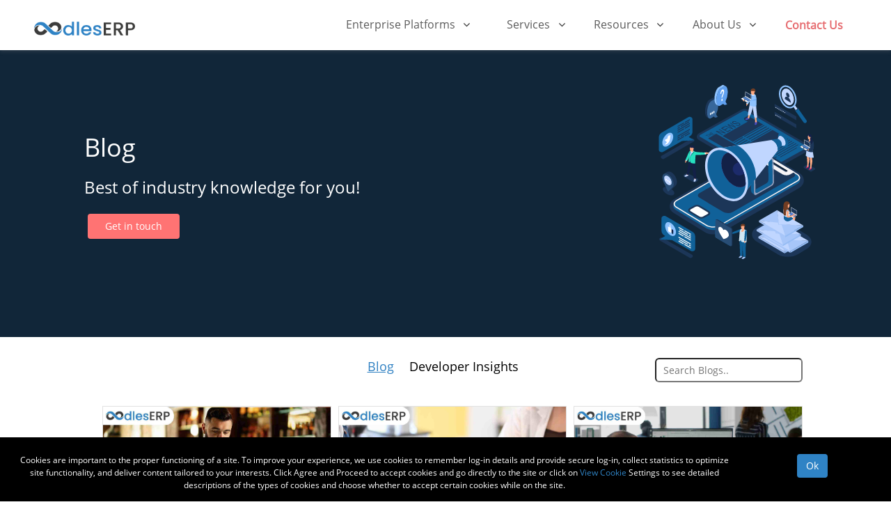

--- FILE ---
content_type: text/html; charset=UTF-8
request_url: https://erpsolutions.oodles.io/blogs/page/6/
body_size: 36976
content:

<link rel="stylesheet" href="https://cdnjs.cloudflare.com/ajax/libs/font-awesome/6.4.0/css/all.min.css">

<!DOCTYPE html>
<html lang="en-US" class="">

<head><meta charset="UTF-8"><script>if(navigator.userAgent.match(/MSIE|Internet Explorer/i)||navigator.userAgent.match(/Trident\/7\..*?rv:11/i)){var href=document.location.href;if(!href.match(/[?&]nowprocket/)){if(href.indexOf("?")==-1){if(href.indexOf("#")==-1){document.location.href=href+"?nowprocket=1"}else{document.location.href=href.replace("#","?nowprocket=1#")}}else{if(href.indexOf("#")==-1){document.location.href=href+"&nowprocket=1"}else{document.location.href=href.replace("#","&nowprocket=1#")}}}}</script><script>(()=>{class RocketLazyLoadScripts{constructor(){this.v="1.2.5.1",this.triggerEvents=["keydown","mousedown","mousemove","touchmove","touchstart","touchend","wheel"],this.userEventHandler=this.t.bind(this),this.touchStartHandler=this.i.bind(this),this.touchMoveHandler=this.o.bind(this),this.touchEndHandler=this.h.bind(this),this.clickHandler=this.u.bind(this),this.interceptedClicks=[],this.interceptedClickListeners=[],this.l(this),window.addEventListener("pageshow",(t=>{this.persisted=t.persisted,this.everythingLoaded&&this.m()})),document.addEventListener("DOMContentLoaded",(()=>{this.p()})),this.delayedScripts={normal:[],async:[],defer:[]},this.trash=[],this.allJQueries=[]}k(t){document.hidden?t.t():(this.triggerEvents.forEach((e=>window.addEventListener(e,t.userEventHandler,{passive:!0}))),window.addEventListener("touchstart",t.touchStartHandler,{passive:!0}),window.addEventListener("mousedown",t.touchStartHandler),document.addEventListener("visibilitychange",t.userEventHandler))}_(){this.triggerEvents.forEach((t=>window.removeEventListener(t,this.userEventHandler,{passive:!0}))),document.removeEventListener("visibilitychange",this.userEventHandler)}i(t){"HTML"!==t.target.tagName&&(window.addEventListener("touchend",this.touchEndHandler),window.addEventListener("mouseup",this.touchEndHandler),window.addEventListener("touchmove",this.touchMoveHandler,{passive:!0}),window.addEventListener("mousemove",this.touchMoveHandler),t.target.addEventListener("click",this.clickHandler),this.L(t.target,!0),this.M(t.target,"onclick","rocket-onclick"),this.C())}o(t){window.removeEventListener("touchend",this.touchEndHandler),window.removeEventListener("mouseup",this.touchEndHandler),window.removeEventListener("touchmove",this.touchMoveHandler,{passive:!0}),window.removeEventListener("mousemove",this.touchMoveHandler),t.target.removeEventListener("click",this.clickHandler),this.L(t.target,!1),this.M(t.target,"rocket-onclick","onclick"),this.O()}h(){window.removeEventListener("touchend",this.touchEndHandler),window.removeEventListener("mouseup",this.touchEndHandler),window.removeEventListener("touchmove",this.touchMoveHandler,{passive:!0}),window.removeEventListener("mousemove",this.touchMoveHandler)}u(t){t.target.removeEventListener("click",this.clickHandler),this.L(t.target,!1),this.M(t.target,"rocket-onclick","onclick"),this.interceptedClicks.push(t),t.preventDefault(),t.stopPropagation(),t.stopImmediatePropagation(),this.O()}D(){window.removeEventListener("touchstart",this.touchStartHandler,{passive:!0}),window.removeEventListener("mousedown",this.touchStartHandler),this.interceptedClicks.forEach((t=>{t.target.dispatchEvent(new MouseEvent("click",{view:t.view,bubbles:!0,cancelable:!0}))}))}l(t){EventTarget.prototype.addEventListenerBase=EventTarget.prototype.addEventListener,EventTarget.prototype.addEventListener=function(e,i,o){"click"!==e||t.windowLoaded||i===t.clickHandler||t.interceptedClickListeners.push({target:this,func:i,options:o}),(this||window).addEventListenerBase(e,i,o)}}L(t,e){this.interceptedClickListeners.forEach((i=>{i.target===t&&(e?t.removeEventListener("click",i.func,i.options):t.addEventListener("click",i.func,i.options))})),t.parentNode!==document.documentElement&&this.L(t.parentNode,e)}S(){return new Promise((t=>{this.T?this.O=t:t()}))}C(){this.T=!0}O(){this.T=!1}M(t,e,i){t.hasAttribute&&t.hasAttribute(e)&&(event.target.setAttribute(i,event.target.getAttribute(e)),event.target.removeAttribute(e))}t(){this._(this),"loading"===document.readyState?document.addEventListener("DOMContentLoaded",this.R.bind(this)):this.R()}p(){let t=[];document.querySelectorAll("script[type=rocketlazyloadscript][data-rocket-src]").forEach((e=>{let i=e.getAttribute("data-rocket-src");if(i&&0!==i.indexOf("data:")){0===i.indexOf("//")&&(i=location.protocol+i);try{const o=new URL(i).origin;o!==location.origin&&t.push({src:o,crossOrigin:e.crossOrigin||"module"===e.getAttribute("data-rocket-type")})}catch(t){}}})),t=[...new Map(t.map((t=>[JSON.stringify(t),t]))).values()],this.j(t,"preconnect")}async R(){this.lastBreath=Date.now(),this.P(this),this.F(this),this.q(),this.A(),this.I(),await this.U(this.delayedScripts.normal),await this.U(this.delayedScripts.defer),await this.U(this.delayedScripts.async);try{await this.W(),await this.H(this),await this.J()}catch(t){console.error(t)}window.dispatchEvent(new Event("rocket-allScriptsLoaded")),this.everythingLoaded=!0,this.S().then((()=>{this.D()})),this.N()}A(){document.querySelectorAll("script[type=rocketlazyloadscript]").forEach((t=>{t.hasAttribute("data-rocket-src")?t.hasAttribute("async")&&!1!==t.async?this.delayedScripts.async.push(t):t.hasAttribute("defer")&&!1!==t.defer||"module"===t.getAttribute("data-rocket-type")?this.delayedScripts.defer.push(t):this.delayedScripts.normal.push(t):this.delayedScripts.normal.push(t)}))}async B(t){if(await this.G(),!0!==t.noModule||!("noModule"in HTMLScriptElement.prototype))return new Promise((e=>{let i;function o(){(i||t).setAttribute("data-rocket-status","executed"),e()}try{if(navigator.userAgent.indexOf("Firefox/")>0||""===navigator.vendor)i=document.createElement("script"),[...t.attributes].forEach((t=>{let e=t.nodeName;"type"!==e&&("data-rocket-type"===e&&(e="type"),"data-rocket-src"===e&&(e="src"),i.setAttribute(e,t.nodeValue))})),t.text&&(i.text=t.text),i.hasAttribute("src")?(i.addEventListener("load",o),i.addEventListener("error",(function(){i.setAttribute("data-rocket-status","failed"),e()})),setTimeout((()=>{i.isConnected||e()}),1)):(i.text=t.text,o()),t.parentNode.replaceChild(i,t);else{const i=t.getAttribute("data-rocket-type"),n=t.getAttribute("data-rocket-src");i?(t.type=i,t.removeAttribute("data-rocket-type")):t.removeAttribute("type"),t.addEventListener("load",o),t.addEventListener("error",(function(){t.setAttribute("data-rocket-status","failed"),e()})),n?(t.removeAttribute("data-rocket-src"),t.src=n):t.src="data:text/javascript;base64,"+window.btoa(unescape(encodeURIComponent(t.text)))}}catch(i){t.setAttribute("data-rocket-status","failed"),e()}}));t.setAttribute("data-rocket-status","skipped")}async U(t){const e=t.shift();return e&&e.isConnected?(await this.B(e),this.U(t)):Promise.resolve()}I(){this.j([...this.delayedScripts.normal,...this.delayedScripts.defer,...this.delayedScripts.async],"preload")}j(t,e){var i=document.createDocumentFragment();t.forEach((t=>{const o=t.getAttribute&&t.getAttribute("data-rocket-src")||t.src;if(o){const n=document.createElement("link");n.href=o,n.rel=e,"preconnect"!==e&&(n.as="script"),t.getAttribute&&"module"===t.getAttribute("data-rocket-type")&&(n.crossOrigin=!0),t.crossOrigin&&(n.crossOrigin=t.crossOrigin),t.integrity&&(n.integrity=t.integrity),i.appendChild(n),this.trash.push(n)}})),document.head.appendChild(i)}P(t){let e={};function i(i,o){return e[o].eventsToRewrite.indexOf(i)>=0&&!t.everythingLoaded?"rocket-"+i:i}function o(t,o){!function(t){e[t]||(e[t]={originalFunctions:{add:t.addEventListener,remove:t.removeEventListener},eventsToRewrite:[]},t.addEventListener=function(){arguments[0]=i(arguments[0],t),e[t].originalFunctions.add.apply(t,arguments)},t.removeEventListener=function(){arguments[0]=i(arguments[0],t),e[t].originalFunctions.remove.apply(t,arguments)})}(t),e[t].eventsToRewrite.push(o)}function n(e,i){let o=e[i];e[i]=null,Object.defineProperty(e,i,{get:()=>o||function(){},set(n){t.everythingLoaded?o=n:e["rocket"+i]=o=n}})}o(document,"DOMContentLoaded"),o(window,"DOMContentLoaded"),o(window,"load"),o(window,"pageshow"),o(document,"readystatechange"),n(document,"onreadystatechange"),n(window,"onload"),n(window,"onpageshow")}F(t){let e;function i(e){return t.everythingLoaded?e:e.split(" ").map((t=>"load"===t||0===t.indexOf("load.")?"rocket-jquery-load":t)).join(" ")}function o(o){if(o&&o.fn&&!t.allJQueries.includes(o)){o.fn.ready=o.fn.init.prototype.ready=function(e){return t.domReadyFired?e.bind(document)(o):document.addEventListener("rocket-DOMContentLoaded",(()=>e.bind(document)(o))),o([])};const e=o.fn.on;o.fn.on=o.fn.init.prototype.on=function(){return this[0]===window&&("string"==typeof arguments[0]||arguments[0]instanceof String?arguments[0]=i(arguments[0]):"object"==typeof arguments[0]&&Object.keys(arguments[0]).forEach((t=>{const e=arguments[0][t];delete arguments[0][t],arguments[0][i(t)]=e}))),e.apply(this,arguments),this},t.allJQueries.push(o)}e=o}o(window.jQuery),Object.defineProperty(window,"jQuery",{get:()=>e,set(t){o(t)}})}async H(t){const e=document.querySelector("script[data-webpack]");e&&(await async function(){return new Promise((t=>{e.addEventListener("load",t),e.addEventListener("error",t)}))}(),await t.K(),await t.H(t))}async W(){this.domReadyFired=!0,await this.G(),document.dispatchEvent(new Event("rocket-readystatechange")),await this.G(),document.rocketonreadystatechange&&document.rocketonreadystatechange(),await this.G(),document.dispatchEvent(new Event("rocket-DOMContentLoaded")),await this.G(),window.dispatchEvent(new Event("rocket-DOMContentLoaded"))}async J(){await this.G(),document.dispatchEvent(new Event("rocket-readystatechange")),await this.G(),document.rocketonreadystatechange&&document.rocketonreadystatechange(),await this.G(),window.dispatchEvent(new Event("rocket-load")),await this.G(),window.rocketonload&&window.rocketonload(),await this.G(),this.allJQueries.forEach((t=>t(window).trigger("rocket-jquery-load"))),await this.G();const t=new Event("rocket-pageshow");t.persisted=this.persisted,window.dispatchEvent(t),await this.G(),window.rocketonpageshow&&window.rocketonpageshow({persisted:this.persisted}),this.windowLoaded=!0}m(){document.onreadystatechange&&document.onreadystatechange(),window.onload&&window.onload(),window.onpageshow&&window.onpageshow({persisted:this.persisted})}q(){const t=new Map;document.write=document.writeln=function(e){const i=document.currentScript;i||console.error("WPRocket unable to document.write this: "+e);const o=document.createRange(),n=i.parentElement;let s=t.get(i);void 0===s&&(s=i.nextSibling,t.set(i,s));const c=document.createDocumentFragment();o.setStart(c,0),c.appendChild(o.createContextualFragment(e)),n.insertBefore(c,s)}}async G(){Date.now()-this.lastBreath>45&&(await this.K(),this.lastBreath=Date.now())}async K(){return document.hidden?new Promise((t=>setTimeout(t))):new Promise((t=>requestAnimationFrame(t)))}N(){this.trash.forEach((t=>t.remove()))}static run(){const t=new RocketLazyLoadScripts;t.k(t)}}RocketLazyLoadScripts.run()})();</script>
  <!-- Google tag (gtag.js) -->
  <script type="rocketlazyloadscript" async data-rocket-src="https://www.googletagmanager.com/gtag/js?id=G-V48XCQ29YT"></script>
  <script type="rocketlazyloadscript">
    window.dataLayer = window.dataLayer || [];

    function gtag() {
      dataLayer.push(arguments);
    }
    gtag('js', new Date());

    gtag('config', 'G-V48XCQ29YT');
  </script>

  
  <meta name="viewport" content="width=device-width, initial-scale=1">


  <link rel="profile" href="http://gmpg.org/xfn/11">


  <!--  start case study title -->
    <!-- end case study title -->

  <!-- start code dev-blogs title -->
    <!-- End code dev-blogs title -->

  <meta name="robots" content="index, follow">
  
    <script type="rocketlazyloadscript" defer data-rocket-src="https://www.googletagmanager.com/gtag/js?id=UA-112199722-1"></script>
    <script type="rocketlazyloadscript">
      window.dataLayer = window.dataLayer || [];

      function gtag() {
        dataLayer.push(arguments);
      }
      gtag('js', new Date());

      gtag('config', 'UA-112199722-1');
    </script>

    <!-- Global site tag (gtag.js) - Google Analytics -->
    <script type="rocketlazyloadscript" defer data-rocket-src="https://www.googletagmanager.com/gtag/js?id=G-V48XCQ29YT"></script>
    <script type="rocketlazyloadscript">
      window.dataLayer = window.dataLayer || [];

      function gtag() {
        dataLayer.push(arguments);
      }
      gtag('js', new Date());

      gtag('config', 'G-V48XCQ29YT');
    </script>

        <!-- Google tag (gtag.js) -->
    <script type="rocketlazyloadscript" async data-rocket-src="https://www.googletagmanager.com/gtag/js?id=G-V48XCQ29YT"></script>
    <script type="rocketlazyloadscript">
      window.dataLayer = window.dataLayer || [];

      function gtag() {
        dataLayer.push(arguments);
      }
      gtag('js', new Date());

      gtag('config', 'G-V48XCQ29YT');
    </script>

    

    <script type="rocketlazyloadscript" defer data-rocket-src="https://www.googletagmanager.com/gtag/js?id=UA-112199722-1"></script>

    <script type="rocketlazyloadscript">
      //     window.dataLayer = window.dataLayer || [];

      //     function gtag() {
      //       dataLayer.push(arguments);
      //     }
      //     gtag('js', new Date());

      //     gtag('config', 'UA-112199722-1');
      //   
    </script>

    <!-- Global site tag (gtag.js) - Google Analytics -->

    <script type="rocketlazyloadscript" defer data-rocket-src="https://www.googletagmanager.com/gtag/js?id=G-V48XCQ29YT"></script>

    <script type="rocketlazyloadscript">
      //     window.dataLayer = window.dataLayer || [];

      //     function gtag() {
      //       dataLayer.push(arguments);
      //     }
      //     gtag('js', new Date());

      //     gtag('config', 'G-V48XCQ29YT');
      //   
    </script>


    
  

  <script type="rocketlazyloadscript">(function(html){html.className = html.className.replace(/\bno-js\b/,'js')})(document.documentElement);</script>
<meta name='robots' content='index, follow, max-image-preview:large, max-snippet:-1, max-video-preview:-1' />

	<!-- This site is optimized with the Yoast SEO plugin v21.8 - https://yoast.com/wordpress/plugins/seo/ -->
	<title>Latest Updates on ERP Software Development and Implementation</title><link rel="preload" as="style" href="https://fonts.googleapis.com/css?family=Libre%20Franklin%3A300%2C300i%2C400%2C400i%2C600%2C600i%2C800%2C800i&#038;subset=latin%2Clatin-ext&#038;display=swap" /><link rel="stylesheet" href="https://fonts.googleapis.com/css?family=Libre%20Franklin%3A300%2C300i%2C400%2C400i%2C600%2C600i%2C800%2C800i&#038;subset=latin%2Clatin-ext&#038;display=swap" media="print" onload="this.media='all'" /><noscript><link rel="stylesheet" href="https://fonts.googleapis.com/css?family=Libre%20Franklin%3A300%2C300i%2C400%2C400i%2C600%2C600i%2C800%2C800i&#038;subset=latin%2Clatin-ext&#038;display=swap" /></noscript><link rel="preload" as="style" href="https://fonts.googleapis.com/css2?family=Roboto&#038;ver=6.2&#038;display=swap" /><link rel="stylesheet" href="https://fonts.googleapis.com/css2?family=Roboto&#038;ver=6.2&#038;display=swap" media="print" onload="this.media='all'" /><noscript><link rel="stylesheet" href="https://fonts.googleapis.com/css2?family=Roboto&#038;ver=6.2&#038;display=swap" /></noscript>
<link rel="preload" as="font" href="https://erpsolutions.oodles.io/wp-content/themes/ERP/custom_inc/font-awesome/open-sans/OpenSans.woff" crossorigin>
<link rel="preload" as="font" href="https://erpsolutions.oodles.io/wp-content/themes/ERP/custom_inc/font-awesome/fonts/fontawesome-webfont.woff2?v=4.7.0" crossorigin>
<link rel="preload" as="font" href="https://erpsolutions.oodles.io/wp-content/themes/ERP/custom_inc/font-awesome/open-sans/KFOmCnqEu92Fr1Mu4mxKKTU1Kg.woff2" crossorigin>
	<meta name="description" content="Get deep insights on ERP with our blogs. From ERP selection to ERP implementation, we have trending blogs focussing on ERP development solutions." />
	<link rel="canonical" href="https://erpsolutions.oodles.io/blogs/" />
	<meta property="og:locale" content="en_US" />
	<meta property="og:type" content="article" />
	<meta property="og:title" content="Latest Updates on ERP Software Development and Implementation" />
	<meta property="og:description" content="Get deep insights on ERP with our blogs. From ERP selection to ERP implementation, we have trending blogs focussing on ERP development solutions." />
	<meta property="og:url" content="https://erpsolutions.oodles.io/blogs/" />
	<meta property="og:site_name" content="Oodles ERP" />
	<meta property="article:modified_time" content="2022-04-05T13:52:18+00:00" />
	<meta property="og:image" content="https://erpsolutions.oodles.io/wp-content/uploads/2019/07/blog.jpg" />
	<meta property="og:image:width" content="1200" />
	<meta property="og:image:height" content="628" />
	<meta property="og:image:type" content="image/jpeg" />
	<meta name="twitter:card" content="summary_large_image" />
	<script type="application/ld+json" class="yoast-schema-graph">{"@context":"https://schema.org","@graph":[{"@type":"WebPage","@id":"https://erpsolutions.oodles.io/blogs/","url":"https://erpsolutions.oodles.io/blogs/","name":"Latest Updates on ERP Software Development and Implementation","isPartOf":{"@id":"https://erpsolutions.oodles.io/#website"},"primaryImageOfPage":{"@id":"https://erpsolutions.oodles.io/blogs/#primaryimage"},"image":{"@id":"https://erpsolutions.oodles.io/blogs/#primaryimage"},"thumbnailUrl":"https://erpsolutions.oodles.io/wp-content/uploads/2019/07/blog.jpg","datePublished":"2017-12-12T11:42:02+00:00","dateModified":"2022-04-05T13:52:18+00:00","description":"Get deep insights on ERP with our blogs. From ERP selection to ERP implementation, we have trending blogs focussing on ERP development solutions.","inLanguage":"en-US","potentialAction":[{"@type":"ReadAction","target":["https://erpsolutions.oodles.io/blogs/"]}]},{"@type":"ImageObject","inLanguage":"en-US","@id":"https://erpsolutions.oodles.io/blogs/#primaryimage","url":"https://erpsolutions.oodles.io/wp-content/uploads/2019/07/blog.jpg","contentUrl":"https://erpsolutions.oodles.io/wp-content/uploads/2019/07/blog.jpg","width":1200,"height":628},{"@type":"WebSite","@id":"https://erpsolutions.oodles.io/#website","url":"https://erpsolutions.oodles.io/","name":"Oodles ERP","description":"ERP development company in India | Custom ERP software development","publisher":{"@id":"https://erpsolutions.oodles.io/#organization"},"potentialAction":[{"@type":"SearchAction","target":{"@type":"EntryPoint","urlTemplate":"https://erpsolutions.oodles.io/?s={search_term_string}"},"query-input":"required name=search_term_string"}],"inLanguage":"en-US"},{"@type":"Organization","@id":"https://erpsolutions.oodles.io/#organization","name":"Oodles ERP","url":"https://erpsolutions.oodles.io/","logo":{"@type":"ImageObject","inLanguage":"en-US","@id":"https://erpsolutions.oodles.io/#/schema/logo/image/","url":"https://erpsolutions.oodles.io/wp-content/uploads/2019/08/Favicon_blockchain-1.png","contentUrl":"https://erpsolutions.oodles.io/wp-content/uploads/2019/08/Favicon_blockchain-1.png","width":32,"height":32,"caption":"Oodles ERP"},"image":{"@id":"https://erpsolutions.oodles.io/#/schema/logo/image/"}}]}</script>
	<!-- / Yoast SEO plugin. -->


<link rel='dns-prefetch' href='//fonts.googleapis.com' />
<link rel='dns-prefetch' href='//fonts.gstatic.com' />
<link rel='dns-prefetch' href='//static.cloudflareinsights.com' />
<link rel='dns-prefetch' href='//www.google-analytics.com' />
<link rel='dns-prefetch' href='//www.gstatic.com' />
<link rel='dns-prefetch' href='//www.google.com' />
<link rel='dns-prefetch' href='//www.googletagmanager.com' />
<link href='https://fonts.gstatic.com' crossorigin rel='preconnect' />
<style type="text/css">
img.wp-smiley,
img.emoji {
	display: inline !important;
	border: none !important;
	box-shadow: none !important;
	height: 1em !important;
	width: 1em !important;
	margin: 0 0.07em !important;
	vertical-align: -0.1em !important;
	background: none !important;
	padding: 0 !important;
}
</style>
	<link rel='stylesheet' id='zoho_integration_new_page-css' href='https://erpsolutions.oodles.io/wp-content/themes/ERP/assets/css/zoho-integration.css?ver=1.1763616177' type='text/css' media='' />
<link rel='stylesheet' id='wp-block-library-css' href='https://erpsolutions.oodles.io/wp-includes/css/dist/block-library/style.min.css?ver=6.2' type='text/css' media='all' />
<link rel='stylesheet' id='classic-theme-styles-css' href='https://erpsolutions.oodles.io/wp-includes/css/classic-themes.min.css?ver=6.2' type='text/css' media='all' />
<style id='global-styles-inline-css' type='text/css'>
body{--wp--preset--color--black: #000000;--wp--preset--color--cyan-bluish-gray: #abb8c3;--wp--preset--color--white: #ffffff;--wp--preset--color--pale-pink: #f78da7;--wp--preset--color--vivid-red: #cf2e2e;--wp--preset--color--luminous-vivid-orange: #ff6900;--wp--preset--color--luminous-vivid-amber: #fcb900;--wp--preset--color--light-green-cyan: #7bdcb5;--wp--preset--color--vivid-green-cyan: #00d084;--wp--preset--color--pale-cyan-blue: #8ed1fc;--wp--preset--color--vivid-cyan-blue: #0693e3;--wp--preset--color--vivid-purple: #9b51e0;--wp--preset--gradient--vivid-cyan-blue-to-vivid-purple: linear-gradient(135deg,rgba(6,147,227,1) 0%,rgb(155,81,224) 100%);--wp--preset--gradient--light-green-cyan-to-vivid-green-cyan: linear-gradient(135deg,rgb(122,220,180) 0%,rgb(0,208,130) 100%);--wp--preset--gradient--luminous-vivid-amber-to-luminous-vivid-orange: linear-gradient(135deg,rgba(252,185,0,1) 0%,rgba(255,105,0,1) 100%);--wp--preset--gradient--luminous-vivid-orange-to-vivid-red: linear-gradient(135deg,rgba(255,105,0,1) 0%,rgb(207,46,46) 100%);--wp--preset--gradient--very-light-gray-to-cyan-bluish-gray: linear-gradient(135deg,rgb(238,238,238) 0%,rgb(169,184,195) 100%);--wp--preset--gradient--cool-to-warm-spectrum: linear-gradient(135deg,rgb(74,234,220) 0%,rgb(151,120,209) 20%,rgb(207,42,186) 40%,rgb(238,44,130) 60%,rgb(251,105,98) 80%,rgb(254,248,76) 100%);--wp--preset--gradient--blush-light-purple: linear-gradient(135deg,rgb(255,206,236) 0%,rgb(152,150,240) 100%);--wp--preset--gradient--blush-bordeaux: linear-gradient(135deg,rgb(254,205,165) 0%,rgb(254,45,45) 50%,rgb(107,0,62) 100%);--wp--preset--gradient--luminous-dusk: linear-gradient(135deg,rgb(255,203,112) 0%,rgb(199,81,192) 50%,rgb(65,88,208) 100%);--wp--preset--gradient--pale-ocean: linear-gradient(135deg,rgb(255,245,203) 0%,rgb(182,227,212) 50%,rgb(51,167,181) 100%);--wp--preset--gradient--electric-grass: linear-gradient(135deg,rgb(202,248,128) 0%,rgb(113,206,126) 100%);--wp--preset--gradient--midnight: linear-gradient(135deg,rgb(2,3,129) 0%,rgb(40,116,252) 100%);--wp--preset--duotone--dark-grayscale: url('#wp-duotone-dark-grayscale');--wp--preset--duotone--grayscale: url('#wp-duotone-grayscale');--wp--preset--duotone--purple-yellow: url('#wp-duotone-purple-yellow');--wp--preset--duotone--blue-red: url('#wp-duotone-blue-red');--wp--preset--duotone--midnight: url('#wp-duotone-midnight');--wp--preset--duotone--magenta-yellow: url('#wp-duotone-magenta-yellow');--wp--preset--duotone--purple-green: url('#wp-duotone-purple-green');--wp--preset--duotone--blue-orange: url('#wp-duotone-blue-orange');--wp--preset--font-size--small: 13px;--wp--preset--font-size--medium: 20px;--wp--preset--font-size--large: 36px;--wp--preset--font-size--x-large: 42px;--wp--preset--spacing--20: 0.44rem;--wp--preset--spacing--30: 0.67rem;--wp--preset--spacing--40: 1rem;--wp--preset--spacing--50: 1.5rem;--wp--preset--spacing--60: 2.25rem;--wp--preset--spacing--70: 3.38rem;--wp--preset--spacing--80: 5.06rem;--wp--preset--shadow--natural: 6px 6px 9px rgba(0, 0, 0, 0.2);--wp--preset--shadow--deep: 12px 12px 50px rgba(0, 0, 0, 0.4);--wp--preset--shadow--sharp: 6px 6px 0px rgba(0, 0, 0, 0.2);--wp--preset--shadow--outlined: 6px 6px 0px -3px rgba(255, 255, 255, 1), 6px 6px rgba(0, 0, 0, 1);--wp--preset--shadow--crisp: 6px 6px 0px rgba(0, 0, 0, 1);}:where(.is-layout-flex){gap: 0.5em;}body .is-layout-flow > .alignleft{float: left;margin-inline-start: 0;margin-inline-end: 2em;}body .is-layout-flow > .alignright{float: right;margin-inline-start: 2em;margin-inline-end: 0;}body .is-layout-flow > .aligncenter{margin-left: auto !important;margin-right: auto !important;}body .is-layout-constrained > .alignleft{float: left;margin-inline-start: 0;margin-inline-end: 2em;}body .is-layout-constrained > .alignright{float: right;margin-inline-start: 2em;margin-inline-end: 0;}body .is-layout-constrained > .aligncenter{margin-left: auto !important;margin-right: auto !important;}body .is-layout-constrained > :where(:not(.alignleft):not(.alignright):not(.alignfull)){max-width: var(--wp--style--global--content-size);margin-left: auto !important;margin-right: auto !important;}body .is-layout-constrained > .alignwide{max-width: var(--wp--style--global--wide-size);}body .is-layout-flex{display: flex;}body .is-layout-flex{flex-wrap: wrap;align-items: center;}body .is-layout-flex > *{margin: 0;}:where(.wp-block-columns.is-layout-flex){gap: 2em;}.has-black-color{color: var(--wp--preset--color--black) !important;}.has-cyan-bluish-gray-color{color: var(--wp--preset--color--cyan-bluish-gray) !important;}.has-white-color{color: var(--wp--preset--color--white) !important;}.has-pale-pink-color{color: var(--wp--preset--color--pale-pink) !important;}.has-vivid-red-color{color: var(--wp--preset--color--vivid-red) !important;}.has-luminous-vivid-orange-color{color: var(--wp--preset--color--luminous-vivid-orange) !important;}.has-luminous-vivid-amber-color{color: var(--wp--preset--color--luminous-vivid-amber) !important;}.has-light-green-cyan-color{color: var(--wp--preset--color--light-green-cyan) !important;}.has-vivid-green-cyan-color{color: var(--wp--preset--color--vivid-green-cyan) !important;}.has-pale-cyan-blue-color{color: var(--wp--preset--color--pale-cyan-blue) !important;}.has-vivid-cyan-blue-color{color: var(--wp--preset--color--vivid-cyan-blue) !important;}.has-vivid-purple-color{color: var(--wp--preset--color--vivid-purple) !important;}.has-black-background-color{background-color: var(--wp--preset--color--black) !important;}.has-cyan-bluish-gray-background-color{background-color: var(--wp--preset--color--cyan-bluish-gray) !important;}.has-white-background-color{background-color: var(--wp--preset--color--white) !important;}.has-pale-pink-background-color{background-color: var(--wp--preset--color--pale-pink) !important;}.has-vivid-red-background-color{background-color: var(--wp--preset--color--vivid-red) !important;}.has-luminous-vivid-orange-background-color{background-color: var(--wp--preset--color--luminous-vivid-orange) !important;}.has-luminous-vivid-amber-background-color{background-color: var(--wp--preset--color--luminous-vivid-amber) !important;}.has-light-green-cyan-background-color{background-color: var(--wp--preset--color--light-green-cyan) !important;}.has-vivid-green-cyan-background-color{background-color: var(--wp--preset--color--vivid-green-cyan) !important;}.has-pale-cyan-blue-background-color{background-color: var(--wp--preset--color--pale-cyan-blue) !important;}.has-vivid-cyan-blue-background-color{background-color: var(--wp--preset--color--vivid-cyan-blue) !important;}.has-vivid-purple-background-color{background-color: var(--wp--preset--color--vivid-purple) !important;}.has-black-border-color{border-color: var(--wp--preset--color--black) !important;}.has-cyan-bluish-gray-border-color{border-color: var(--wp--preset--color--cyan-bluish-gray) !important;}.has-white-border-color{border-color: var(--wp--preset--color--white) !important;}.has-pale-pink-border-color{border-color: var(--wp--preset--color--pale-pink) !important;}.has-vivid-red-border-color{border-color: var(--wp--preset--color--vivid-red) !important;}.has-luminous-vivid-orange-border-color{border-color: var(--wp--preset--color--luminous-vivid-orange) !important;}.has-luminous-vivid-amber-border-color{border-color: var(--wp--preset--color--luminous-vivid-amber) !important;}.has-light-green-cyan-border-color{border-color: var(--wp--preset--color--light-green-cyan) !important;}.has-vivid-green-cyan-border-color{border-color: var(--wp--preset--color--vivid-green-cyan) !important;}.has-pale-cyan-blue-border-color{border-color: var(--wp--preset--color--pale-cyan-blue) !important;}.has-vivid-cyan-blue-border-color{border-color: var(--wp--preset--color--vivid-cyan-blue) !important;}.has-vivid-purple-border-color{border-color: var(--wp--preset--color--vivid-purple) !important;}.has-vivid-cyan-blue-to-vivid-purple-gradient-background{background: var(--wp--preset--gradient--vivid-cyan-blue-to-vivid-purple) !important;}.has-light-green-cyan-to-vivid-green-cyan-gradient-background{background: var(--wp--preset--gradient--light-green-cyan-to-vivid-green-cyan) !important;}.has-luminous-vivid-amber-to-luminous-vivid-orange-gradient-background{background: var(--wp--preset--gradient--luminous-vivid-amber-to-luminous-vivid-orange) !important;}.has-luminous-vivid-orange-to-vivid-red-gradient-background{background: var(--wp--preset--gradient--luminous-vivid-orange-to-vivid-red) !important;}.has-very-light-gray-to-cyan-bluish-gray-gradient-background{background: var(--wp--preset--gradient--very-light-gray-to-cyan-bluish-gray) !important;}.has-cool-to-warm-spectrum-gradient-background{background: var(--wp--preset--gradient--cool-to-warm-spectrum) !important;}.has-blush-light-purple-gradient-background{background: var(--wp--preset--gradient--blush-light-purple) !important;}.has-blush-bordeaux-gradient-background{background: var(--wp--preset--gradient--blush-bordeaux) !important;}.has-luminous-dusk-gradient-background{background: var(--wp--preset--gradient--luminous-dusk) !important;}.has-pale-ocean-gradient-background{background: var(--wp--preset--gradient--pale-ocean) !important;}.has-electric-grass-gradient-background{background: var(--wp--preset--gradient--electric-grass) !important;}.has-midnight-gradient-background{background: var(--wp--preset--gradient--midnight) !important;}.has-small-font-size{font-size: var(--wp--preset--font-size--small) !important;}.has-medium-font-size{font-size: var(--wp--preset--font-size--medium) !important;}.has-large-font-size{font-size: var(--wp--preset--font-size--large) !important;}.has-x-large-font-size{font-size: var(--wp--preset--font-size--x-large) !important;}
.wp-block-navigation a:where(:not(.wp-element-button)){color: inherit;}
:where(.wp-block-columns.is-layout-flex){gap: 2em;}
.wp-block-pullquote{font-size: 1.5em;line-height: 1.6;}
</style>

<link rel='stylesheet' id='twentyseventeen-style-css' href='https://erpsolutions.oodles.io/wp-content/themes/ERP/style.css?ver=1.1646651430' type='text/css' media='all' />
<!--[if lt IE 9]>
<link rel='stylesheet' id='twentyseventeen-ie8-css' href='https://erpsolutions.oodles.io/wp-content/themes/ERP/assets/css/ie8.css?ver=1.1646651430' type='text/css' media='all' />
<![endif]-->
<link rel='stylesheet' id='bootstrap_min-css' href='https://erpsolutions.oodles.io/wp-content/themes/ERP/custom_inc/bootstrap/bootstrap.min.css?ver=1.1763616177' type='text/css' media='all' />
<link rel='stylesheet' id='custom-css' href='https://erpsolutions.oodles.io/wp-content/themes/ERP/custom_inc/css/custom.css?ver=1.1646651430' type='text/css' media='all' />
<link rel='stylesheet' id='OwlCrouselCss-css' href='https://erpsolutions.oodles.io/wp-content/cache/background-css/erpsolutions.oodles.io/wp-content/themes/ERP/custom_inc/owlcarousel/assets/owl.carousel.min.css?ver=1.1646651430&wpr_t=1768500933' type='text/css' media='all' />
<link rel='stylesheet' id='OwlCrouselDefaultCss-css' href='https://erpsolutions.oodles.io/wp-content/themes/ERP/custom_inc/owlcarousel/assets/owl.theme.default.min.css?ver=1.1646651430' type='text/css' media='all' />
<link rel='stylesheet' id='fontawesome-css' href='https://erpsolutions.oodles.io/wp-content/themes/ERP/custom_inc/font-awesome/css/font-awesome.min.css?ver=1.1649144815' type='text/css' media='all' />
<link rel='stylesheet' id='stylesheet-css' href='https://erpsolutions.oodles.io/wp-content/cache/background-css/erpsolutions.oodles.io/wp-content/themes/ERP/custom_inc/css/stylesheet.css?ver=1.1768475795&wpr_t=1768500933' type='text/css' media='all' />
<link rel='stylesheet' id='media-query-css' href='https://erpsolutions.oodles.io/wp-content/themes/ERP/custom_inc/css/media_query.css?ver=1.1764247028' type='text/css' media='all' />

<style id='custom-google-font-inline-css' type='text/css'>
body { font-family: "open sans", sans-serif; }
</style>
<script type="rocketlazyloadscript" data-rocket-type='text/javascript' data-rocket-src='https://erpsolutions.oodles.io/wp-content/themes/ERP/custom_inc/js/jquery.min.js?ver=1.1646651430' id='jquery-js'></script>
<script type='text/javascript' id='custom_blog_fun_plug-js-js-extra'>
/* <![CDATA[ */
var custom_blog_fun_obj = {"ajaxurl":"https:\/\/erpsolutions.oodles.io\/wp-admin\/admin-ajax.php","site_url":"https:\/\/erpsolutions.oodles.io\/wp-content\/themes\/ERP"};
/* ]]> */
</script>
<script type="rocketlazyloadscript" data-minify="1" data-rocket-type='text/javascript' data-rocket-src='https://erpsolutions.oodles.io/wp-content/cache/min/1/wp-content/plugins/custom-blog-functionality/js/custom_blog.js?ver=1768476174' id='custom_blog_fun_plug-js-js'></script>
<!--[if lt IE 9]>
<script type='text/javascript' src='https://erpsolutions.oodles.io/wp-content/themes/ERP/assets/js/html5.js?ver=1.1646651430' id='html5-js'></script>
<![endif]-->
<link rel="https://api.w.org/" href="https://erpsolutions.oodles.io/wp-json/" /><link rel="alternate" type="application/json" href="https://erpsolutions.oodles.io/wp-json/wp/v2/pages/17" /><link rel="EditURI" type="application/rsd+xml" title="RSD" href="https://erpsolutions.oodles.io/xmlrpc.php?rsd" />
<link rel="wlwmanifest" type="application/wlwmanifest+xml" href="https://erpsolutions.oodles.io/wp-includes/wlwmanifest.xml" />
<link rel='shortlink' href='https://erpsolutions.oodles.io/?p=17' />
<link rel="alternate" type="application/json+oembed" href="https://erpsolutions.oodles.io/wp-json/oembed/1.0/embed?url=https%3A%2F%2Ferpsolutions.oodles.io%2Fblogs%2F" />
<link rel="alternate" type="text/xml+oembed" href="https://erpsolutions.oodles.io/wp-json/oembed/1.0/embed?url=https%3A%2F%2Ferpsolutions.oodles.io%2Fblogs%2F&#038;format=xml" />
<link rel="preload" href="https://fonts.gstatic.com/s/opensans/v18/mem8YaGs126MiZpBA-UFVZ0e.ttf" as="font" type="font/ttf" crossorigin="anonymous"><link
	rel="icon" href="https://erpsolutions.oodles.io/erp_favicon.png" /><style type="text/css">.recentcomments a{display:inline !important;padding:0 !important;margin:0 !important;}</style><link rel="icon" href="https://erpsolutions.oodles.io/wp-content/uploads/2019/08/Favicon_blockchain-1.png" sizes="32x32" />
<link rel="icon" href="https://erpsolutions.oodles.io/wp-content/uploads/2019/08/Favicon_blockchain-1.png" sizes="192x192" />
<link rel="apple-touch-icon" href="https://erpsolutions.oodles.io/wp-content/uploads/2019/08/Favicon_blockchain-1.png" />
<meta name="msapplication-TileImage" content="https://erpsolutions.oodles.io/wp-content/uploads/2019/08/Favicon_blockchain-1.png" />
		<style type="text/css" id="wp-custom-css">
			.col-md-12.services_service_images {
/*     margin-left: -129px; */
}		</style>
		<noscript><style id="rocket-lazyload-nojs-css">.rll-youtube-player, [data-lazy-src]{display:none !important;}</style></noscript>
  <meta name="robots" content="noodp, nodir" />
  <meta name="google-site-verification" content="K0xwVl7uAa56E6FrvPtUlYenxtBW_vjVwz4eo4Zb_Is" />
  <meta name="googlebot" content="noodp" />


  <link rel="preload" href="https://erpsolutions.oodles.io/wp-content/themes/ERP/custom_inc/image/homenew/banner.png" as="image">

  <link rel="preload" href="https://fonts.gstatic.com/s/opensans/v18/mem8YaGs126MiZpBA-UFVZ0e.ttf" as="font"
    fetch-priority="auto" type="font/ttf" crossorigin>

  <link rel="preload" href="https://fonts.gstatic.com/s/roboto/v30/KFOmCnqEu92Fr1Mu4mxKKTU1Kg.woff2" as="font"
    fetch-priority="auto" type="font/woff2" crossorigin>


  <script type="rocketlazyloadscript">
    window.addEventListener('load', function() {
      jQuery('[href*="https://wa.me/"]').click(function() {
        gtag('event', 'conversion', {
          'send_to': 'AW-775200140/5SEiCMaz85IBEIy70vEC'
        });
      })
      jQuery('[href="skype:gauravjain.oodles?chat"]').click(function() {
        gtag('event', 'conversion', {
          'send_to': 'AW-775200140/p91WCKTZ7JIBEIy70vEC'
        });
      })
    });

    // need to check, gives wrong value in $ip if moved to header
    jQuery(document).ready(function() {
      var country;
      localStorage.setItem('currentUrl', "https://erpsolutions.oodles.io");


      country = "";
      document.getElementById("myPhpValue1").value = country;



      //  console.log("location");

      var home_url = 'https://erpsolutions.oodles.io';
      document.getElementById("myPhpValue2").value = home_url;
      //alert(home_url);
    });
  </script>
  <style>
    #odoodrop {
      margin-left: 200px;
    }
  </style>
<style id="wpr-lazyload-bg-container"></style><style id="wpr-lazyload-bg-exclusion"></style>
<noscript>
<style id="wpr-lazyload-bg-nostyle">.owl-carousel .owl-video-play-icon{--wpr-bg-3ba0e53d-9a28-4d2f-a178-39a9a5d1deb9: url('https://erpsolutions.oodles.io/wp-content/themes/ERP/custom_inc/owlcarousel/assets/owl.video.play.png');}.banner_clr{--wpr-bg-ffe945bf-2c0e-4a0b-8a4d-6c4c83864741: url('https://erpsolutions.oodles.io/wp-content/themes/ERP/custom_inc/image/home/banner.png');}.custom_contact{--wpr-bg-4a065e02-1f1a-4f52-be92-363f432c807a: url('https://erpsolutions.oodles.io/wp-content/themes/ERP/custom_inc/image/home/banner.png');}input[type=text].Serch_icn{--wpr-bg-ae3d5ec8-3ba0-4385-9cd2-11f7cc6c6ad0: url('https://erpsolutions.oodles.io/wp-content/themes/ERP/custom_inc/image/home/srch.png');}.main-background{--wpr-bg-f456ba3c-d38c-43ff-b9b3-e773d2cabfde: url('https://erpsolutions.oodles.io/wp-content/themes/ERP/custom_inc/images/overlay.png');}.main-background{--wpr-bg-c10d3a53-8cec-4720-b5c6-201c3de2d15d: url('https://erpsolutions.oodles.io/wp-content/themes/ERP/custom_inc/images/marketinginsightbanner1.png');}.who_we_are_sec{--wpr-bg-f1cc57d6-7a03-4d5b-b1fc-1feea3f068b6: url('https://erpsolutions.oodles.io/wp-content/themes/ERP/custom_inc/image/home/AboutUS/208@2x.png');}.iso_certification_sec{--wpr-bg-01b5c910-16c9-4621-9a9a-b3ec1dd79639: url('https://erpsolutions.oodles.io/wp-content/themes/ERP/custom_inc/image/home/AboutUS/estimate-bg@2x.png');}.iso_certification_sec{--wpr-bg-ebec6f33-7a61-4104-b8bd-cc67a07bf1ed: url('https://erpsolutions.oodles.io/localhost/ERP_oodles/ERP/wp-content/themes/ERP/custom_inc/image/home/AboutUS/estimate-bg@2x.png');}.banner_clr_about_us{--wpr-bg-8318d5bf-861d-4aa5-bae7-b7a808e6a808: url('https://erpsolutions.oodles.io/wp-content/themes/ERP/custom_inc/image/home/banner.png');}.ecommerce-banner{--wpr-bg-db054519-ec2d-46c8-aa75-d4b029b383bd: url('https://erpsolutions.oodles.io/wp-content/themes/ERP/custom_inc/image/home/banner.png');}.ecommerce-banner{--wpr-bg-0b60754b-ce8f-4304-bb4d-34e30d890f26: url('https://erpsolutions.oodles.io/wp-content/themes/ERP/custom_inc/image/home/banner.png');}.Saas-application-banner-section{--wpr-bg-1f44c9ab-bb77-4738-9055-ba6882e163cd: url('https://erpsolutions.oodles.io/wp-content/themes/ERP/custom_inc/image/home/banner.png');}.Saas-application-banner-section{--wpr-bg-7f3e1acc-3b2c-4190-a092-70888cc40eb1: url('https://erpsolutions.oodles.io/wp-content/themes/ERP/custom_inc/image/home/banner.png');}.Saas-application-banner-section{--wpr-bg-f134e139-6119-4595-b623-f9ceea04f589: url('https://erpsolutions.oodles.io/wp-content/themes/ERP/custom_inc/image/home/banner.png');}.Saas-application-banner-section{--wpr-bg-b4952fb4-90c0-400b-bea8-802f55f16d90: url('https://erpsolutions.oodles.io/wp-content/themes/ERP/custom_inc/image/home/banner.png');}.Saas-application-banner-section{--wpr-bg-b5d8a62e-4797-47a5-99c2-c6e6e7deca29: url('https://erpsolutions.oodles.io/wp-content/themes/ERP/custom_inc/image/home/banner.png');}.Middleware-softwaredev-banner-section{--wpr-bg-d31142dd-ef36-4662-8fb9-fab762f4bb21: url('https://erpsolutions.oodles.io/wp-content/themes/ERP/custom_inc/image/home/banner.png');}.Middleware-softwaredev-banner-section{--wpr-bg-0d979c85-7a91-4ecc-bacf-59f216f4ed56: url('https://erpsolutions.oodles.io/wp-content/themes/ERP/custom_inc/image/home/banner.png');}.Middleware-softwaredev-banner-section{--wpr-bg-51baaf25-ee29-486b-9f9b-2843c44b47c5: url('https://erpsolutions.oodles.io/wp-content/themes/ERP/custom_inc/image/home/banner.png');}.Middleware-softwaredev-banner-section{--wpr-bg-0cddfa2f-448a-4461-8d0e-02b508546478: url('https://erpsolutions.oodles.io/wp-content/themes/ERP/custom_inc/image/home/banner.png');}.Middleware-softwaredev-banner-section{--wpr-bg-2f8074e3-412a-46b2-a8be-80e2ba8ee318: url('https://erpsolutions.oodles.io/wp-content/themes/ERP/custom_inc/image/home/banner.png');}.Middleware-softwaredev-banner-section{--wpr-bg-909dcfdd-843f-42f2-a052-13d85dcd0c7d: url('https://erpsolutions.oodles.io/wp-content/themes/ERP/custom_inc/image/home/banner.png');}.Middleware-softwaredev-banner-section{--wpr-bg-55940cce-ce33-44ed-833d-20f9d2429ded: url('https://erpsolutions.oodles.io/wp-content/themes/ERP/custom_inc/image/home/banner.png');}.Middleware-softwaredev-banner-section{--wpr-bg-8ddc2092-9be2-457b-9164-dda8be66e828: url('https://erpsolutions.oodles.io/wp-content/themes/ERP/custom_inc/image/home/banner.png');}.Web-application-banner-section{--wpr-bg-b3426f83-edfa-4241-bbf9-561cf84697c4: url('https://erpsolutions.oodles.io/wp-content/themes/ERP/custom_inc/image/home/banner.png');}.Web-application-banner-section{--wpr-bg-7447c2bc-2bb3-43ce-9886-f2175dba584e: url('https://erpsolutions.oodles.io/wp-content/themes/ERP/custom_inc/image/home/banner.png');}.Web-application-banner-section{--wpr-bg-4e1149ed-022a-42e9-8137-a864fea104c6: url('https://erpsolutions.oodles.io/wp-content/themes/ERP/custom_inc/image/home/banner.png');}.Web-application-banner-section{--wpr-bg-38ffbfda-c588-4c0a-85f5-d1d0b725b1e6: url('https://erpsolutions.oodles.io/wp-content/themes/ERP/custom_inc/image/home/banner.png');}.Web-application-banner-section{--wpr-bg-be91b5f2-22e5-444a-acc7-c4d061087aaf: url('https://erpsolutions.oodles.io/wp-content/themes/ERP/custom_inc/image/home/banner.png');}.free-consult-banner-part2{--wpr-bg-f7efb1ab-2043-42d5-a0f5-88980e2290c7: url('https://erpsolutions.oodles.io/wp-content/themes/ERP/custom_inc/image/home/Ourwork/Free-Consultation-img8.png');}.testimonial-section-banner1{--wpr-bg-b599bbc9-d1a3-469a-b8d5-b2062352cbe0: url('https://erpsolutions.oodles.io/wp-content/themes/ERP/custom_inc/image/home/Ourwork/testimonial_newbanner.png');}.cognizant,
.timeforge,
.gtbharat-new,
.ranbaxy,
.ecomexpress{--wpr-bg-6f0ce874-28da-4034-8de0-147e65ce1979: url('https://erpsolutions.oodles.io/wp-content/themes/ERP/custom_inc/image/homenew/testsprite.png');}.opentaps,
.optaplanner,
.erpnext-desktop,
.odoo,
.ofbiz,
.jbpm-desktop{--wpr-bg-286825da-db0d-4bf5-afa9-912885fa3ff2: url('https://erpsolutions.oodles.io/wp-content/themes/ERP/custom_inc/image/home/timefold.png');}.flectra,
.jquery,
.mongodb,
.postgres,
.angular,
.hibernate,
.typescript,
.activemq,
.django,
.springboot,
.mysql,
.js{--wpr-bg-4e4ee076-9dc2-4db3-99fa-c19ba8a84d32: url('https://erpsolutions.oodles.io/wp-content/themes/ERP/custom_inc/image/homenew/techstacksprite.png');}.goodfirms,
.clutch,
.iso,
.zoho{--wpr-bg-0d0abad4-5ac0-441b-a1a6-18a2ca736c3e: url('https://erpsolutions.oodles.io/wp-content/themes/ERP/custom_inc/image/homenew/certificationsprite.png');}.our_value_offering{--wpr-bg-8c67f4f7-a8d8-4b4f-9092-664c311bb6e5: url('https://erpsolutions.oodles.io/wp-content/themes/ERP/custom_inc/image/homenew/mobile_value.png');}.our_value_offering{--wpr-bg-8ea73b22-2057-4413-9ffb-9c6d92611c78: url('https://erpsolutions.oodles.io/wp-content/themes/ERP/custom_inc/image/homenew/new_custom_erp.png');}.technologies_footer{--wpr-bg-3ddcb09c-58eb-4908-b248-7b13e521301a: url('https://erpsolutions.oodles.io/wp-content/themes/ERP/custom_inc/image/homenew/mobile_footer.png');}.digital_transformation{--wpr-bg-2185b953-0b7b-4b99-9bb8-c7163f2df1a5: url('https://erpsolutions.oodles.io/wp-content/themes/ERP/custom_inc/image/homenew/digital_mobile_home.png');}.client_testimonial{--wpr-bg-f37a1974-e295-4e3f-9222-0a9ec221a618: url('https://erpsolutions.oodles.io/wp-content/themes/ERP/custom_inc/image/homenew/mobile_testimonial_bg.svg');}.footer_section_custom{--wpr-bg-3df520e2-5334-4903-a7a7-9e9d7c8ba6a5: url('https://erpsolutions.oodles.io/wp-content/themes/ERP/custom_inc/image/homenew/footer_form.png');}</style>
</noscript>
<script type="application/javascript">const rocket_pairs = [{"selector":".owl-carousel .owl-video-play-icon","style":".owl-carousel .owl-video-play-icon{--wpr-bg-3ba0e53d-9a28-4d2f-a178-39a9a5d1deb9: url('https:\/\/erpsolutions.oodles.io\/wp-content\/themes\/ERP\/custom_inc\/owlcarousel\/assets\/owl.video.play.png');}","hash":"3ba0e53d-9a28-4d2f-a178-39a9a5d1deb9","url":"https:\/\/erpsolutions.oodles.io\/wp-content\/themes\/ERP\/custom_inc\/owlcarousel\/assets\/owl.video.play.png"},{"selector":".banner_clr","style":".banner_clr{--wpr-bg-ffe945bf-2c0e-4a0b-8a4d-6c4c83864741: url('https:\/\/erpsolutions.oodles.io\/wp-content\/themes\/ERP\/custom_inc\/image\/home\/banner.png');}","hash":"ffe945bf-2c0e-4a0b-8a4d-6c4c83864741","url":"https:\/\/erpsolutions.oodles.io\/wp-content\/themes\/ERP\/custom_inc\/image\/home\/banner.png"},{"selector":".custom_contact","style":".custom_contact{--wpr-bg-4a065e02-1f1a-4f52-be92-363f432c807a: url('https:\/\/erpsolutions.oodles.io\/wp-content\/themes\/ERP\/custom_inc\/image\/home\/banner.png');}","hash":"4a065e02-1f1a-4f52-be92-363f432c807a","url":"https:\/\/erpsolutions.oodles.io\/wp-content\/themes\/ERP\/custom_inc\/image\/home\/banner.png"},{"selector":"input[type=text].Serch_icn","style":"input[type=text].Serch_icn{--wpr-bg-ae3d5ec8-3ba0-4385-9cd2-11f7cc6c6ad0: url('https:\/\/erpsolutions.oodles.io\/wp-content\/themes\/ERP\/custom_inc\/image\/home\/srch.png');}","hash":"ae3d5ec8-3ba0-4385-9cd2-11f7cc6c6ad0","url":"https:\/\/erpsolutions.oodles.io\/wp-content\/themes\/ERP\/custom_inc\/image\/home\/srch.png"},{"selector":".main-background","style":".main-background{--wpr-bg-f456ba3c-d38c-43ff-b9b3-e773d2cabfde: url('https:\/\/erpsolutions.oodles.io\/wp-content\/themes\/ERP\/custom_inc\/images\/overlay.png');}","hash":"f456ba3c-d38c-43ff-b9b3-e773d2cabfde","url":"https:\/\/erpsolutions.oodles.io\/wp-content\/themes\/ERP\/custom_inc\/images\/overlay.png"},{"selector":".main-background","style":".main-background{--wpr-bg-c10d3a53-8cec-4720-b5c6-201c3de2d15d: url('https:\/\/erpsolutions.oodles.io\/wp-content\/themes\/ERP\/custom_inc\/images\/marketinginsightbanner1.png');}","hash":"c10d3a53-8cec-4720-b5c6-201c3de2d15d","url":"https:\/\/erpsolutions.oodles.io\/wp-content\/themes\/ERP\/custom_inc\/images\/marketinginsightbanner1.png"},{"selector":".who_we_are_sec","style":".who_we_are_sec{--wpr-bg-f1cc57d6-7a03-4d5b-b1fc-1feea3f068b6: url('https:\/\/erpsolutions.oodles.io\/wp-content\/themes\/ERP\/custom_inc\/image\/home\/AboutUS\/208@2x.png');}","hash":"f1cc57d6-7a03-4d5b-b1fc-1feea3f068b6","url":"https:\/\/erpsolutions.oodles.io\/wp-content\/themes\/ERP\/custom_inc\/image\/home\/AboutUS\/208@2x.png"},{"selector":".iso_certification_sec","style":".iso_certification_sec{--wpr-bg-01b5c910-16c9-4621-9a9a-b3ec1dd79639: url('https:\/\/erpsolutions.oodles.io\/wp-content\/themes\/ERP\/custom_inc\/image\/home\/AboutUS\/estimate-bg@2x.png');}","hash":"01b5c910-16c9-4621-9a9a-b3ec1dd79639","url":"https:\/\/erpsolutions.oodles.io\/wp-content\/themes\/ERP\/custom_inc\/image\/home\/AboutUS\/estimate-bg@2x.png"},{"selector":".iso_certification_sec","style":".iso_certification_sec{--wpr-bg-ebec6f33-7a61-4104-b8bd-cc67a07bf1ed: url('https:\/\/erpsolutions.oodles.io\/localhost\/ERP_oodles\/ERP\/wp-content\/themes\/ERP\/custom_inc\/image\/home\/AboutUS\/estimate-bg@2x.png');}","hash":"ebec6f33-7a61-4104-b8bd-cc67a07bf1ed","url":"https:\/\/erpsolutions.oodles.io\/localhost\/ERP_oodles\/ERP\/wp-content\/themes\/ERP\/custom_inc\/image\/home\/AboutUS\/estimate-bg@2x.png"},{"selector":".banner_clr_about_us","style":".banner_clr_about_us{--wpr-bg-8318d5bf-861d-4aa5-bae7-b7a808e6a808: url('https:\/\/erpsolutions.oodles.io\/wp-content\/themes\/ERP\/custom_inc\/image\/home\/banner.png');}","hash":"8318d5bf-861d-4aa5-bae7-b7a808e6a808","url":"https:\/\/erpsolutions.oodles.io\/wp-content\/themes\/ERP\/custom_inc\/image\/home\/banner.png"},{"selector":".ecommerce-banner","style":".ecommerce-banner{--wpr-bg-db054519-ec2d-46c8-aa75-d4b029b383bd: url('https:\/\/erpsolutions.oodles.io\/wp-content\/themes\/ERP\/custom_inc\/image\/home\/banner.png');}","hash":"db054519-ec2d-46c8-aa75-d4b029b383bd","url":"https:\/\/erpsolutions.oodles.io\/wp-content\/themes\/ERP\/custom_inc\/image\/home\/banner.png"},{"selector":".ecommerce-banner","style":".ecommerce-banner{--wpr-bg-0b60754b-ce8f-4304-bb4d-34e30d890f26: url('https:\/\/erpsolutions.oodles.io\/wp-content\/themes\/ERP\/custom_inc\/image\/home\/banner.png');}","hash":"0b60754b-ce8f-4304-bb4d-34e30d890f26","url":"https:\/\/erpsolutions.oodles.io\/wp-content\/themes\/ERP\/custom_inc\/image\/home\/banner.png"},{"selector":".Saas-application-banner-section","style":".Saas-application-banner-section{--wpr-bg-1f44c9ab-bb77-4738-9055-ba6882e163cd: url('https:\/\/erpsolutions.oodles.io\/wp-content\/themes\/ERP\/custom_inc\/image\/home\/banner.png');}","hash":"1f44c9ab-bb77-4738-9055-ba6882e163cd","url":"https:\/\/erpsolutions.oodles.io\/wp-content\/themes\/ERP\/custom_inc\/image\/home\/banner.png"},{"selector":".Saas-application-banner-section","style":".Saas-application-banner-section{--wpr-bg-7f3e1acc-3b2c-4190-a092-70888cc40eb1: url('https:\/\/erpsolutions.oodles.io\/wp-content\/themes\/ERP\/custom_inc\/image\/home\/banner.png');}","hash":"7f3e1acc-3b2c-4190-a092-70888cc40eb1","url":"https:\/\/erpsolutions.oodles.io\/wp-content\/themes\/ERP\/custom_inc\/image\/home\/banner.png"},{"selector":".Saas-application-banner-section","style":".Saas-application-banner-section{--wpr-bg-f134e139-6119-4595-b623-f9ceea04f589: url('https:\/\/erpsolutions.oodles.io\/wp-content\/themes\/ERP\/custom_inc\/image\/home\/banner.png');}","hash":"f134e139-6119-4595-b623-f9ceea04f589","url":"https:\/\/erpsolutions.oodles.io\/wp-content\/themes\/ERP\/custom_inc\/image\/home\/banner.png"},{"selector":".Saas-application-banner-section","style":".Saas-application-banner-section{--wpr-bg-b4952fb4-90c0-400b-bea8-802f55f16d90: url('https:\/\/erpsolutions.oodles.io\/wp-content\/themes\/ERP\/custom_inc\/image\/home\/banner.png');}","hash":"b4952fb4-90c0-400b-bea8-802f55f16d90","url":"https:\/\/erpsolutions.oodles.io\/wp-content\/themes\/ERP\/custom_inc\/image\/home\/banner.png"},{"selector":".Saas-application-banner-section","style":".Saas-application-banner-section{--wpr-bg-b5d8a62e-4797-47a5-99c2-c6e6e7deca29: url('https:\/\/erpsolutions.oodles.io\/wp-content\/themes\/ERP\/custom_inc\/image\/home\/banner.png');}","hash":"b5d8a62e-4797-47a5-99c2-c6e6e7deca29","url":"https:\/\/erpsolutions.oodles.io\/wp-content\/themes\/ERP\/custom_inc\/image\/home\/banner.png"},{"selector":".Middleware-softwaredev-banner-section","style":".Middleware-softwaredev-banner-section{--wpr-bg-d31142dd-ef36-4662-8fb9-fab762f4bb21: url('https:\/\/erpsolutions.oodles.io\/wp-content\/themes\/ERP\/custom_inc\/image\/home\/banner.png');}","hash":"d31142dd-ef36-4662-8fb9-fab762f4bb21","url":"https:\/\/erpsolutions.oodles.io\/wp-content\/themes\/ERP\/custom_inc\/image\/home\/banner.png"},{"selector":".Middleware-softwaredev-banner-section","style":".Middleware-softwaredev-banner-section{--wpr-bg-0d979c85-7a91-4ecc-bacf-59f216f4ed56: url('https:\/\/erpsolutions.oodles.io\/wp-content\/themes\/ERP\/custom_inc\/image\/home\/banner.png');}","hash":"0d979c85-7a91-4ecc-bacf-59f216f4ed56","url":"https:\/\/erpsolutions.oodles.io\/wp-content\/themes\/ERP\/custom_inc\/image\/home\/banner.png"},{"selector":".Middleware-softwaredev-banner-section","style":".Middleware-softwaredev-banner-section{--wpr-bg-51baaf25-ee29-486b-9f9b-2843c44b47c5: url('https:\/\/erpsolutions.oodles.io\/wp-content\/themes\/ERP\/custom_inc\/image\/home\/banner.png');}","hash":"51baaf25-ee29-486b-9f9b-2843c44b47c5","url":"https:\/\/erpsolutions.oodles.io\/wp-content\/themes\/ERP\/custom_inc\/image\/home\/banner.png"},{"selector":".Middleware-softwaredev-banner-section","style":".Middleware-softwaredev-banner-section{--wpr-bg-0cddfa2f-448a-4461-8d0e-02b508546478: url('https:\/\/erpsolutions.oodles.io\/wp-content\/themes\/ERP\/custom_inc\/image\/home\/banner.png');}","hash":"0cddfa2f-448a-4461-8d0e-02b508546478","url":"https:\/\/erpsolutions.oodles.io\/wp-content\/themes\/ERP\/custom_inc\/image\/home\/banner.png"},{"selector":".Middleware-softwaredev-banner-section","style":".Middleware-softwaredev-banner-section{--wpr-bg-2f8074e3-412a-46b2-a8be-80e2ba8ee318: url('https:\/\/erpsolutions.oodles.io\/wp-content\/themes\/ERP\/custom_inc\/image\/home\/banner.png');}","hash":"2f8074e3-412a-46b2-a8be-80e2ba8ee318","url":"https:\/\/erpsolutions.oodles.io\/wp-content\/themes\/ERP\/custom_inc\/image\/home\/banner.png"},{"selector":".Middleware-softwaredev-banner-section","style":".Middleware-softwaredev-banner-section{--wpr-bg-909dcfdd-843f-42f2-a052-13d85dcd0c7d: url('https:\/\/erpsolutions.oodles.io\/wp-content\/themes\/ERP\/custom_inc\/image\/home\/banner.png');}","hash":"909dcfdd-843f-42f2-a052-13d85dcd0c7d","url":"https:\/\/erpsolutions.oodles.io\/wp-content\/themes\/ERP\/custom_inc\/image\/home\/banner.png"},{"selector":".Middleware-softwaredev-banner-section","style":".Middleware-softwaredev-banner-section{--wpr-bg-55940cce-ce33-44ed-833d-20f9d2429ded: url('https:\/\/erpsolutions.oodles.io\/wp-content\/themes\/ERP\/custom_inc\/image\/home\/banner.png');}","hash":"55940cce-ce33-44ed-833d-20f9d2429ded","url":"https:\/\/erpsolutions.oodles.io\/wp-content\/themes\/ERP\/custom_inc\/image\/home\/banner.png"},{"selector":".Middleware-softwaredev-banner-section","style":".Middleware-softwaredev-banner-section{--wpr-bg-8ddc2092-9be2-457b-9164-dda8be66e828: url('https:\/\/erpsolutions.oodles.io\/wp-content\/themes\/ERP\/custom_inc\/image\/home\/banner.png');}","hash":"8ddc2092-9be2-457b-9164-dda8be66e828","url":"https:\/\/erpsolutions.oodles.io\/wp-content\/themes\/ERP\/custom_inc\/image\/home\/banner.png"},{"selector":".Web-application-banner-section","style":".Web-application-banner-section{--wpr-bg-b3426f83-edfa-4241-bbf9-561cf84697c4: url('https:\/\/erpsolutions.oodles.io\/wp-content\/themes\/ERP\/custom_inc\/image\/home\/banner.png');}","hash":"b3426f83-edfa-4241-bbf9-561cf84697c4","url":"https:\/\/erpsolutions.oodles.io\/wp-content\/themes\/ERP\/custom_inc\/image\/home\/banner.png"},{"selector":".Web-application-banner-section","style":".Web-application-banner-section{--wpr-bg-7447c2bc-2bb3-43ce-9886-f2175dba584e: url('https:\/\/erpsolutions.oodles.io\/wp-content\/themes\/ERP\/custom_inc\/image\/home\/banner.png');}","hash":"7447c2bc-2bb3-43ce-9886-f2175dba584e","url":"https:\/\/erpsolutions.oodles.io\/wp-content\/themes\/ERP\/custom_inc\/image\/home\/banner.png"},{"selector":".Web-application-banner-section","style":".Web-application-banner-section{--wpr-bg-4e1149ed-022a-42e9-8137-a864fea104c6: url('https:\/\/erpsolutions.oodles.io\/wp-content\/themes\/ERP\/custom_inc\/image\/home\/banner.png');}","hash":"4e1149ed-022a-42e9-8137-a864fea104c6","url":"https:\/\/erpsolutions.oodles.io\/wp-content\/themes\/ERP\/custom_inc\/image\/home\/banner.png"},{"selector":".Web-application-banner-section","style":".Web-application-banner-section{--wpr-bg-38ffbfda-c588-4c0a-85f5-d1d0b725b1e6: url('https:\/\/erpsolutions.oodles.io\/wp-content\/themes\/ERP\/custom_inc\/image\/home\/banner.png');}","hash":"38ffbfda-c588-4c0a-85f5-d1d0b725b1e6","url":"https:\/\/erpsolutions.oodles.io\/wp-content\/themes\/ERP\/custom_inc\/image\/home\/banner.png"},{"selector":".Web-application-banner-section","style":".Web-application-banner-section{--wpr-bg-be91b5f2-22e5-444a-acc7-c4d061087aaf: url('https:\/\/erpsolutions.oodles.io\/wp-content\/themes\/ERP\/custom_inc\/image\/home\/banner.png');}","hash":"be91b5f2-22e5-444a-acc7-c4d061087aaf","url":"https:\/\/erpsolutions.oodles.io\/wp-content\/themes\/ERP\/custom_inc\/image\/home\/banner.png"},{"selector":".free-consult-banner-part2","style":".free-consult-banner-part2{--wpr-bg-f7efb1ab-2043-42d5-a0f5-88980e2290c7: url('https:\/\/erpsolutions.oodles.io\/wp-content\/themes\/ERP\/custom_inc\/image\/home\/Ourwork\/Free-Consultation-img8.png');}","hash":"f7efb1ab-2043-42d5-a0f5-88980e2290c7","url":"https:\/\/erpsolutions.oodles.io\/wp-content\/themes\/ERP\/custom_inc\/image\/home\/Ourwork\/Free-Consultation-img8.png"},{"selector":".testimonial-section-banner1","style":".testimonial-section-banner1{--wpr-bg-b599bbc9-d1a3-469a-b8d5-b2062352cbe0: url('https:\/\/erpsolutions.oodles.io\/wp-content\/themes\/ERP\/custom_inc\/image\/home\/Ourwork\/testimonial_newbanner.png');}","hash":"b599bbc9-d1a3-469a-b8d5-b2062352cbe0","url":"https:\/\/erpsolutions.oodles.io\/wp-content\/themes\/ERP\/custom_inc\/image\/home\/Ourwork\/testimonial_newbanner.png"},{"selector":".cognizant,\n.timeforge,\n.gtbharat-new,\n.ranbaxy,\n.ecomexpress","style":".cognizant,\n.timeforge,\n.gtbharat-new,\n.ranbaxy,\n.ecomexpress{--wpr-bg-6f0ce874-28da-4034-8de0-147e65ce1979: url('https:\/\/erpsolutions.oodles.io\/wp-content\/themes\/ERP\/custom_inc\/image\/homenew\/testsprite.png');}","hash":"6f0ce874-28da-4034-8de0-147e65ce1979","url":"https:\/\/erpsolutions.oodles.io\/wp-content\/themes\/ERP\/custom_inc\/image\/homenew\/testsprite.png"},{"selector":".opentaps,\n.optaplanner,\n.erpnext-desktop,\n.odoo,\n.ofbiz,\n.jbpm-desktop","style":".opentaps,\n.optaplanner,\n.erpnext-desktop,\n.odoo,\n.ofbiz,\n.jbpm-desktop{--wpr-bg-286825da-db0d-4bf5-afa9-912885fa3ff2: url('https:\/\/erpsolutions.oodles.io\/wp-content\/themes\/ERP\/custom_inc\/image\/home\/timefold.png');}","hash":"286825da-db0d-4bf5-afa9-912885fa3ff2","url":"https:\/\/erpsolutions.oodles.io\/wp-content\/themes\/ERP\/custom_inc\/image\/home\/timefold.png"},{"selector":".flectra,\n.jquery,\n.mongodb,\n.postgres,\n.angular,\n.hibernate,\n.typescript,\n.activemq,\n.django,\n.springboot,\n.mysql,\n.js","style":".flectra,\n.jquery,\n.mongodb,\n.postgres,\n.angular,\n.hibernate,\n.typescript,\n.activemq,\n.django,\n.springboot,\n.mysql,\n.js{--wpr-bg-4e4ee076-9dc2-4db3-99fa-c19ba8a84d32: url('https:\/\/erpsolutions.oodles.io\/wp-content\/themes\/ERP\/custom_inc\/image\/homenew\/techstacksprite.png');}","hash":"4e4ee076-9dc2-4db3-99fa-c19ba8a84d32","url":"https:\/\/erpsolutions.oodles.io\/wp-content\/themes\/ERP\/custom_inc\/image\/homenew\/techstacksprite.png"},{"selector":".goodfirms,\n.clutch,\n.iso,\n.zoho","style":".goodfirms,\n.clutch,\n.iso,\n.zoho{--wpr-bg-0d0abad4-5ac0-441b-a1a6-18a2ca736c3e: url('https:\/\/erpsolutions.oodles.io\/wp-content\/themes\/ERP\/custom_inc\/image\/homenew\/certificationsprite.png');}","hash":"0d0abad4-5ac0-441b-a1a6-18a2ca736c3e","url":"https:\/\/erpsolutions.oodles.io\/wp-content\/themes\/ERP\/custom_inc\/image\/homenew\/certificationsprite.png"},{"selector":".our_value_offering","style":".our_value_offering{--wpr-bg-8c67f4f7-a8d8-4b4f-9092-664c311bb6e5: url('https:\/\/erpsolutions.oodles.io\/wp-content\/themes\/ERP\/custom_inc\/image\/homenew\/mobile_value.png');}","hash":"8c67f4f7-a8d8-4b4f-9092-664c311bb6e5","url":"https:\/\/erpsolutions.oodles.io\/wp-content\/themes\/ERP\/custom_inc\/image\/homenew\/mobile_value.png"},{"selector":".our_value_offering","style":".our_value_offering{--wpr-bg-8ea73b22-2057-4413-9ffb-9c6d92611c78: url('https:\/\/erpsolutions.oodles.io\/wp-content\/themes\/ERP\/custom_inc\/image\/homenew\/new_custom_erp.png');}","hash":"8ea73b22-2057-4413-9ffb-9c6d92611c78","url":"https:\/\/erpsolutions.oodles.io\/wp-content\/themes\/ERP\/custom_inc\/image\/homenew\/new_custom_erp.png"},{"selector":".technologies_footer","style":".technologies_footer{--wpr-bg-3ddcb09c-58eb-4908-b248-7b13e521301a: url('https:\/\/erpsolutions.oodles.io\/wp-content\/themes\/ERP\/custom_inc\/image\/homenew\/mobile_footer.png');}","hash":"3ddcb09c-58eb-4908-b248-7b13e521301a","url":"https:\/\/erpsolutions.oodles.io\/wp-content\/themes\/ERP\/custom_inc\/image\/homenew\/mobile_footer.png"},{"selector":".digital_transformation","style":".digital_transformation{--wpr-bg-2185b953-0b7b-4b99-9bb8-c7163f2df1a5: url('https:\/\/erpsolutions.oodles.io\/wp-content\/themes\/ERP\/custom_inc\/image\/homenew\/digital_mobile_home.png');}","hash":"2185b953-0b7b-4b99-9bb8-c7163f2df1a5","url":"https:\/\/erpsolutions.oodles.io\/wp-content\/themes\/ERP\/custom_inc\/image\/homenew\/digital_mobile_home.png"},{"selector":".client_testimonial","style":".client_testimonial{--wpr-bg-f37a1974-e295-4e3f-9222-0a9ec221a618: url('https:\/\/erpsolutions.oodles.io\/wp-content\/themes\/ERP\/custom_inc\/image\/homenew\/mobile_testimonial_bg.svg');}","hash":"f37a1974-e295-4e3f-9222-0a9ec221a618","url":"https:\/\/erpsolutions.oodles.io\/wp-content\/themes\/ERP\/custom_inc\/image\/homenew\/mobile_testimonial_bg.svg"},{"selector":".footer_section_custom","style":".footer_section_custom{--wpr-bg-3df520e2-5334-4903-a7a7-9e9d7c8ba6a5: url('https:\/\/erpsolutions.oodles.io\/wp-content\/themes\/ERP\/custom_inc\/image\/homenew\/footer_form.png');}","hash":"3df520e2-5334-4903-a7a7-9e9d7c8ba6a5","url":"https:\/\/erpsolutions.oodles.io\/wp-content\/themes\/ERP\/custom_inc\/image\/homenew\/footer_form.png"}]; const rocket_excluded_pairs = [];</script></head>

<body class="paged page-template page-template-page-template page-template-market-insight-template page-template-page-templatemarket-insight-template-php page page-id-17 wp-custom-logo paged-6 page-paged-6 group-blog has-header-image page-two-column colors-light" id="home" data-offset="50" data-spy="scroll" data-target=".navbar">

  <nav class="navbar nav_back_color " id="header">
    <div class="container-fluid position-relative position-relative-for-header">

      <div class="navbar-header  navbar_collapse">
        <button type="button" class="navbar-toggle" data-toggle="collapse" data-target="#myNavbar"
          aria-label="Toggle navigation">
          <span class="icon-bar"></span>
          <span class="icon-bar"></span>
          <span class="icon-bar"></span>
        </button>
        <a class="navbar-brand" href="https://erpsolutions.oodles.io"><img
            src="https://erpsolutions.oodles.io/wp-content/themes/ERP/custom_inc/image/home/erp_new_logo.png" class="imga-logo"
            alt="erp solutions oodles" style="height:20px;"></a>

        <a title="Search..." class="search market_search" style="display: none;"> <i class="fa fa-search"
            aria-hidden="true"></i></a>
        <div class="search_icn">
          <div class="fa_icn search" id="wrap">


            <div class="mobileSearchForm">

              <form method="GET" action="https://erpsolutions.oodles.io">
                <input type="text" name="s" placeholder="Search.." name="s" class="Serch_icn">
                <span class="glyphicon glyphicon-remove remove_icon2"></span>

              </form>
            </div>

            <div class="mobileSearchIcon">
              <i class="fa fa-search" aria-hidden="true"></i>
            </div>

          </div>
        </div>
      </div>



      <div class="collapse navbar-collapse" id="myNavbar">

        <ul class="navbar nav navbar-nav navbar-right  topnav ">

          <li class="dropdown nav-pad nav_bar_menu_cust">
            <!-- 

            <div class="dropdownhead">
              <a href="https://erpsolutions.oodles.io" role="button" class="dropdowna " style="" data-toggle=""
                data-target=".navbar-collapse.in">
                Home
              </a>
            </div>
          </li> -->

            <!-- <li class="nav-pad nav_bar_menu_cust"></li> -->

            <!-- demo -->
          <li class="dropdown nav-pad nav_bar_menu_cust">
            <div class="dropdownhead">
              <a href="https://erpsolutions.oodles.io" role="button" class="dropdowna " style="" data-toggle=""
                data-target=".navbar-collapse.in">
                Enterprise Platforms
              </a>
              <i class="fa fa-angle-down dropdown-logo-enter" aria-hidden="true"></i>
              <i class="fa fa-angle-down dropdown-logo-clone" aria-hidden="true"></i>
            </div>

            <div class="dropdown-content-enterprise">
              <!-- first subdropdown -->
              <div class="dropdowning">

                <div class="dropdowning_firsthead">
                  <span class="custom_tag_folt">
                    <a href="https://erpsolutions.oodles.io/Odoo-Implementation-Services/">
                      Odoo </a>
                  </span>
                  <i class="fa fa-angle-down dropdown-logo1" aria-hidden="true"></i>
                  <i class="fa fa-angle-down dropdown-logo1-clone" aria-hidden="true"></i>

                </div>

                <div class="dropdowning_firsthead_clone">

                  <span class="custom_tag_folt">
                    <a href="https://erpsolutions.oodles.io/Odoo-Implementation-Services/">
                      Odoo </a>
                  </span>
                  <i class="fa fa-angle-down dropdown-logo1" aria-hidden="true"></i>
                  <i class="fa fa-angle-down dropdown-logo1-clone" aria-hidden="true"></i>
                </div>


                <div id="odoo-dropdown" class="dropdown-contenting">
                  <!-- <a href="https://erpsolutions.oodles.io/Odoo-Implementation-Services/" style="" data-toggle="collapse"
                    data-target=".navbar-collapse.in"> Odoo Implementation Services</a> -->
                  <a href="https://erpsolutions.oodles.io/odoo-development/" style="" data-toggle="collapse"
                    data-target=".navbar-collapse.in"> Odoo Development</a>

                  <a href="https://erpsolutions.oodles.io/Odoo-Support-Maintenance/" style="" data-toggle="collapse"
                    data-target=".navbar-collapse.in"> Odoo Support & Maintenance Services</a>

                  <a href="https://erpsolutions.oodles.io/Odoo-Pricing/" style="" data-toggle="collapse"
                    data-target=".navbar-collapse.in"> Odoo Pricing</a>

                </div>

              </div>
              <style>
                #odoo-dropdown {
                  margin-left: 120px;
                }

                @media (max-width:1024px) {
                  #odoo-dropdown {
                    margin-left: 180px;
                  }
                }

                @media (max-width:768px) {
                  #odoo-dropdown {
                    margin-left: 0px;
                  }
                }

                @media (max-width:480px) {
                  #odoo-dropdown {
                    margin-left: 0px;
                  }
                }
              </style>
              <!-- <style>
                .dropdown-contenting-odoo {
                  margin-left: 190px;
                }

                @media (max-width:1024px) {
                  .dropdown-contenting-odoo {
                    margin-left: 190px;
                  }
                }
                @media (max-width:768px) {
                  .dropdown-contenting-odoo {
                    margin-left: 0px;
                  }
                }
                @media (max-width:480px) {
                  .dropdown-contenting-odoo {
                    margin-left: 0px;
                  }
                }
                
              </style> -->

              <!-- second subdropdown -->
              <!-- first subdropdown -->
              <div class="dropdowning">

                <div class="dropdowning_firsthead">

                  <span class="custom_tag_folt">
                    <a href="https://erpsolutions.oodles.io/ERP-Next/">
                      ERPNext </a>
                  </span>
                  <i class="fa fa-angle-down dropdown-logo1-erp" aria-hidden="true"></i>
                  <i class="fa fa-angle-down dropdown-logo1-clone" aria-hidden="true"></i>

                </div>

                <div class="dropdowning_firsthead_cloneerp">

                  <span class="custom_tag_folt">
                    <a href="https://erpsolutions.oodles.io/ERP-Next/">
                      ERPNext </a>
                  </span>
                  <i class="fa fa-angle-down dropdown-logo1-erp" aria-hidden="true"></i>
                  <i class="fa fa-angle-down dropdown-logo1-clone" aria-hidden="true"></i>

                </div>


                <div id="odoo-dropdown" class="dropdown-contenting-erp">
                  <a href="https://erpsolutions.oodles.io/ERPNext-Implementation/" style="" data-toggle="collapse"
                    data-target=".navbar-collapse.in"> ERPNext Implementation</a>
                  <a href="https://erpsolutions.oodles.io/ERPNext-Development-Customization/" style="" data-toggle="collapse"
                    data-target=".navbar-collapse.in"> ERPNext Development Customization</a>

                  <a href="https://erpsolutions.oodles.io/ERPNext-Integration-Migration" style="" data-toggle="collapse"
                    data-target=".navbar-collapse.in"> ERPNext Integration & Migration</a>

                  <a href="https://erpsolutions.oodles.io/ERPNext-Support-Maintenance" style="" data-toggle="collapse"
                    data-target=".navbar-collapse.in"> ERPNext Support & Maintenance</a>

                  <a href="https://erpsolutions.oodles.io/ERPNext-Pricing-Packages" style="" data-toggle="collapse"
                    data-target=".navbar-collapse.in"> ERPNext Pricing</a>

                </div>

              </div>

              <!-- third subdropdown -->
              <div class="dropdowning">
                <div class="dropdowning_firsthead">
                  <span class="custom_tag_folt">
                    <a href="https://erpsolutions.oodles.io/Timefold/">
                      Timefold</a>
                  </span>

                  <i class="fa fa-angle-down dropdown-logo1-time" aria-hidden="true"></i>
                  <i class="fa fa-angle-down dropdown-logo1-clone" aria-hidden="true"></i>
                </div>

                <div class="dropdowning_firsthead_cloneNew">
                  <span class="custom_tag_folt">
                    <a class="dropdowning-sub2" href="https://erpsolutions.oodles.io/Timefold/"
                      role="button">Timefold</a>
                  </span>
                  <i class="fa fa-angle-down dropdown-logo1-time" aria-hidden="true"></i>
                  <i class="fa fa-angle-down dropdown-logo1-clone" aria-hidden="true"></i>
                </div>

                <div id="odoo-dropdown" class="dropdown-contenting-time">
                  <a href="https://erpsolutions.oodles.io//Timefold-Task-Scheduling-Services" style="" data-toggle="collapse"
                    data-target=".navbar-collapse.in"> Timefold Task & Scheduling Services</a>
                  <a href="https://erpsolutions.oodles.io//timefold-route-optimization" style="" data-toggle="collapse"
                    data-target=".navbar-collapse.in"> Timefold Route Optimization</a>
                  <a href="https://erpsolutions.oodles.io//timefold-planning-optimization" style="" data-toggle="collapse"
                    data-target=".navbar-collapse.in"> Timefold Planning Optimization</a>
                  <a href="https://erpsolutions.oodles.io//timefold-fleet-mobility-services" style="" data-toggle="collapse"
                    data-target=".navbar-collapse.in"> Timefold Fleet & Mobility Services</a>
                  <a href="https://erpsolutions.oodles.io//erp-optimization-services" style="" data-toggle="collapse"
                    data-target=".navbar-collapse.in"> ERP Optimization Services</a>
                </div>
              </div>

              <!-- third subdropdown -->
              <div class="dropdowning">
                <div class="dropdowning_firsthead">
                  <span class="custom_tag_folt">
                    <a href="https://erpsolutions.oodles.io/Salesforce/">
                      Salesforce</a>
                  </span>

                  <i class="fa fa-angle-down dropdown-logo1-sale" aria-hidden="true"></i>
                  <i class="fa fa-angle-down dropdown-logo1-clone" aria-hidden="true"></i>
                </div>

                <div class="dropdowning_firsthead_clonesale">
                  <span class="custom_tag_folt">
                    <a class="dropdowning-sub2" href="https://erpsolutions.oodles.io/Salesforce-services/"
                      role="button">Salesforce</a>
                  </span>
                  <i class="fa fa-angle-down dropdown-logo1-sale" aria-hidden="true"></i>
                  <i class="fa fa-angle-down dropdown-logo1-clone" aria-hidden="true"></i>
                </div>

                <div id="odoo-dropdown" class="dropdown-contenting-sale">
                  <a href="https://erpsolutions.oodles.io//Salesforce-Implementation-Services" style="" data-toggle="collapse"
                    data-target=".navbar-collapse.in"> Salesforce Implementation Services</a>
                    <a href="https://erpsolutions.oodles.io//Salesforce-Integration-Services" style="" data-toggle="collapse"
                    data-target=".navbar-collapse.in"> Salesforce Integration Services</a>
                  <a href="https://erpsolutions.oodles.io//Salesforce-Customization-Development" style="" data-toggle="collapse"
                    data-target=".navbar-collapse.in"> Salesforce Customization & Development</a>
                  <a href="https://erpsolutions.oodles.io//Salesforce-Support-Managed-Services" style="" data-toggle="collapse"
                    data-target=".navbar-collapse.in"> Salesforce Support & Managed Services</a>
                </div>
              </div>

              <!-- sixth subdropdown -->

               <div class="dropdowning">
                <div class="dropdowning_firsthead">
                  <span class="custom_tag_folt">
                    <a href="https://erpsolutions.oodles.io/Zoho-Services/">
                      Zoho</a>
                  </span>

                  <i class="fa fa-angle-down dropdown-logo1-zoho" aria-hidden="true"></i>
                  <i class="fa fa-angle-down dropdown-logo1-clone" aria-hidden="true"></i>
                </div>

                <div class="dropdowning_firsthead_clonezoho">
                  <span class="custom_tag_folt">
                    <a class="dropdowning-sub2" href="https://erpsolutions.oodles.io/Zoho-Services/"
                      role="button">Zoho</a>
                  </span>
                  <i class="fa fa-angle-down dropdown-logo1-zoho" aria-hidden="true"></i>
                  <i class="fa fa-angle-down dropdown-logo1-clone" aria-hidden="true"></i>
                </div>

                <div id="odoo-dropdown" class="dropdown-contenting-zoho">
                  <a href="https://erpsolutions.oodles.io//zoho-implementation-services" style="" data-toggle="collapse"
                    data-target=".navbar-collapse.in"> Zoho Implementation Services</a>
                    <a href="https://erpsolutions.oodles.io//zoho-customization-development" style="" data-toggle="collapse"
                    data-target=".navbar-collapse.in"> Zoho Customization & Development</a>
                    <a href="https://erpsolutions.oodles.io//zoho-integration-services" style="" data-toggle="collapse"
                    data-target=".navbar-collapse.in"> Zoho Integration Services</a>
                    <a href="https://erpsolutions.oodles.io//zoho-support-managed-services" style="" data-toggle="collapse"
                    data-target=".navbar-collapse.in"> Zoho Support Managed Services</a>
                </div>
              </div>

              <!-- Fifth subdropdown -->
              <div class="dropdowning_fifth">

                <div class="dropdowning_firsthead_fifth">

                  <span class="custom_tag_folt">
                    <a class="dropdowning-sub2" href="https://erpsolutions.oodles.io/ofbiz-development-services/" role="button">OFBiz</a>
                  </span>


                </div>

                <div class="dropdowning_firsthead_clone_fifth">

                  <span class="custom_tag_folt">
                    <a class="dropdowning-sub2" href="https://erpsolutions.oodles.io/ofbiz-development-services/" role="button">OFBiz</a>
                  </span>

                </div>
              </div>

              <!-- <div class="dropdowning_fifth">

                <div class="dropdowning_firsthead_fifth">

                  <span class="custom_tag_folt">
                    <a class="dropdowning-sub2" href="https://erpsolutions.oodles.io/jbpm-development-services/"
                      role="button">jBPM</a>
                  </span>


                </div>

                <div class="dropdowning_firsthead_clone_fifth">

                  <span class="custom_tag_folt">
                    <a class="dropdowning-sub2" href="https://erpsolutions.oodles.io/jbpm-development-services/"
                      role="button">jBPM</a>
                  </span>

                </div>

              </div> -->
              <!-- seventh subdropdown -->
              <div class="dropdowning_fifth">

                <div class="dropdowning_firsthead_fifth">

                  <span class="custom_tag_folt">
                    <a class="dropdowning-sub2" href="https://erpsolutions.oodles.io/opentaps-open-source-erp/" role="button">Opentaps</a>
                  </span>
                </div>

                <div class="dropdowning_firsthead_clone_fifth">

                  <span class="custom_tag_folt">
                    <a class="dropdowning-sub2" href="https://erpsolutions.oodles.io/opentaps-open-source-erp/" role="button">Opentaps</a>
                  </span>

                </div>

              </div>
              <!-- demo -->




          <li class="dropdown nav-pad nav_bar_menu_cust">
            <div class="dropdownhead">
              <a href="https://erpsolutions.oodles.io" role="button" class="dropdowna " style="" data-toggle=""
                data-target=".navbar-collapse.in">
                Services
              </a>
              <i class="fa fa-angle-down dropdown-logo" aria-hidden="true"></i>
              <i class="fa fa-angle-down dropdown-logo-clone" aria-hidden="true"></i>
            </div>

            <div class="dropdown-content">
              <!-- first subdropdown -->
              <div class="dropdowning">

                <div class="dropdowning_firsthead">


                  <a>
                    Digital Transformation
                    <i class="fa fa-angle-down dropdown-logo1" aria-hidden="true"></i>
                    <i class="fa fa-angle-down dropdown-logo1-clone" aria-hidden="true"></i>
                  </a>

                </div>

                <div class="dropdowning_firsthead_clone">

                  <a>
                    Digital Transformation
                    <i class="fa fa-angle-down dropdown-logo1" aria-hidden="true"></i>
                    <i class="fa fa-angle-down dropdown-logo1-clone" aria-hidden="true"></i>
                  </a>


                </div>


                <div class="dropdown-contenting">
                  <a href="https://erpsolutions.oodles.io/web-application-development/" role="button">Enterprise Web App
                    Development</a>
                  <a href="https://erpsolutions.oodles.io/saas-application-development/">SaaS ERP Development</a>
                  <a href="https://erpsolutions.oodles.io/middleware-development-services/">Middleware
                    Development</a>
                  <a href="https://erpsolutions.oodles.io/api-development-services/" role="button">API Development For
                    Enterprise</a>
                  <a href="https://erpsolutions.oodles.io/application-modernization-services/" role="button">ERP Application
                    Modernization
                    <a href="https://erpsolutions.oodles.io/uiux-design-development/" role="button">UI/UX Design and
                      Development</a>

                </div>

              </div>

              <!-- second subdropdown -->
              <div class="dropdowningNew">
                <div class="dropdowning_firstheadNew">
                  <span class="custom_tag_folt">
                    <a href="https://erpsolutions.oodles.io/custom-erp-solutions/">
                      Personalized ERP Solutions </a>
                  </span>

                  <i class="fa fa-angle-down dropdown-logoNew1" aria-hidden="true"></i>
                  <i class="fa fa-angle-down dropdown-logo1-cloneNew1" aria-hidden="true"></i>
                </div>

                <div class="dropdowning_firsthead_cloneNew">
                  <span class="custom_tag_folt">
                    <a href="https://erpsolutions.oodles.io/custom-erp-solutions/">
                      Personalized ERP Solutions </a>
                  </span>

                  <i class="fa fa-angle-down dropdown-logoNew1" aria-hidden="true"></i>
                  <i class="fa fa-angle-down dropdown-logo1-cloneNew1" aria-hidden="true"></i>
                </div>
                <div class="dropdown-contentingNew">
                  <a href="https://erpsolutions.oodles.io/e-commerce-development-services/">E-Commerce</a>
                  <a href="https://erpsolutions.oodles.io/Warehouse-inventory-management-solutions/" role="button">Warehouse
                    Management</a>
                  <a href="https://erpsolutions.oodles.io/ERP-for-HR-payroll-management/">Human Resource Management</a>
                  <a href="https://erpsolutions.oodles.io/CRM-Software-Development-Company/">Customer Relationship
                    Management</a>
                  <a href="https://erpsolutions.oodles.io/supply-chain-software-development/">Supply Chain Management </a>
                  <a href="https://erpsolutions.oodles.io/Finance-management-erp-software/">Accounting & Finance Management
                  </a>




                </div>
              </div>

              <!-- Third subdropdown -->
              <div class="dropdowning_third">

                <div class="dropdowning_firsthead_third">

                  <span class="custom_tag_folt">
                    <a href="https://erpsolutions.oodles.io/ierp-software-development-services/">
                      iERP Software Solutions
                    </a>
                  </span>

                  <i class="fa fa-angle-down dropdown-logo1_third" aria-hidden="true"></i>
                  <i class="fa fa-angle-down dropdown-logo1-clone_third" aria-hidden="true"></i>

                </div>

                <div class="dropdowning_firsthead_clone_third">

                  <span class="custom_tag_folt">
                    <a href="https://erpsolutions.oodles.io/ierp-software-development-services/">
                      iERP Software Solutions
                    </a>
                  </span>

                  <i class="fa fa-angle-down dropdown-logo1_third" aria-hidden="true"></i>
                  <i class="fa fa-angle-down dropdown-logo1-clone_third" aria-hidden="true"></i>

                </div>


                <div class="dropdown-contenting_third">
                  <a href="https://erpsolutions.oodles.io/business-intelligence-development-services/">BI Application
                    Development </a>

                </div>


              </div>



              <!-- Fifth subdropdown -->
              <!-- <div class="dropdowning_fifth">

                <div class="dropdowning_firsthead_fifth">

                  <span class="custom_tag_folt">
                    <a href="https://erpsolutions.oodles.io/workforce-management-system/">
                      Workforce Mgmt Solutions</a>
                  </span>

                  <i class="fa fa-angle-down dropdown-logo1_fifth" aria-hidden="true"></i>
                  <i class="fa fa-angle-down dropdown-logo1-clone_fifth" aria-hidden="true"></i>


                </div>

                <div class="dropdowning_firsthead_clone_fifth">

                  <span class="custom_tag_folt">
                    <a href="https://erpsolutions.oodles.io/workforce-management-system/">
                      Workforce Mgmt Solutions</a>
                  </span>

                  <i class="fa fa-angle-down dropdown-logo1_fifth" aria-hidden="true"></i>
                  <i class="fa fa-angle-down dropdown-logo1-clone_fifth" aria-hidden="true"></i>


                </div>


                <div class="dropdown-contenting_fifth">
                  <a href="https://erpsolutions.oodles.io/time-attendance-tracking/" role="button">Time and Attendance
                    Tracking</a>
                  <a href="https://erpsolutions.oodles.io/payroll-software-development-services/" role="button">Payroll Management</a>
                  <a href="https://erpsolutions.oodles.io/leave-management-software/" role="button">Leave Management</a>
                  <a href="https://erpsolutions.oodles.io/applicant-tracking-system/" role="button">Applicant
                    Tracking</a>
                </div>

              </div> -->


              <div class="dropdowning_fifth">

                <div class="dropdowning_firsthead_fifth">

                  <span class="custom_tag_folt">
                    <a href="https://erpsolutions.oodles.io//">
                      Services</a>
                  </span>

                  <i class="fa fa-angle-down dropdown-logo1_fifth" aria-hidden="true"></i>
                  <i class="fa fa-angle-down dropdown-logo1-clone_fifth" aria-hidden="true"></i>


                </div>

                <div class="dropdowning_firsthead_clone_fifth">

                  <span class="custom_tag_folt">
                    <a href="https://erpsolutions.oodles.io//">
                      Services</a>
                  </span>

                  <i class="fa fa-angle-down dropdown-logo1_fifth" aria-hidden="true"></i>
                  <i class="fa fa-angle-down dropdown-logo1-clone_fifth" aria-hidden="true"></i>


                </div>


                <div class="dropdown-contenting_fifth">
                  <a href="https://erpsolutions.oodles.io/time-attendance-services/" role="button">Time and Attendance
                    Tracking</a>
                  <a href="https://erpsolutions.oodles.io/payroll-leave-management/" role="button">Payroll & Leave Management</a>
                  <!-- <a href="https://erpsolutions.oodles.io/leave-management-software/" role="button">Leave Management</a> -->
                  <a href="https://erpsolutions.oodles.io/applicant-tracking-system-services/" role="button">Applicant Tracking System</a>
                </div>

              </div>


              <!-- Fourth subdropdown -->
              <div class="dropdowning_fourth">

                <div class="dropdowning_firsthead_fourth">

                  <span class="custom_tag_folt">
                    <a href="https://erpsolutions.oodles.io/erp-system-integrations/">
                      Integrations
                    </a>
                  </span>
                  <i class="fa fa-angle-down dropdown-logo1_fourth" aria-hidden="true"></i>
                  <i class="fa fa-angle-down dropdown-logo1-clone_fourth" aria-hidden="true"></i>

                </div>

                <div class="dropdowning_firsthead_clone_fourth">

                  <span class="custom_tag_folt">
                    <a href="https://erpsolutions.oodles.io/erp-system-integrations/">
                      Integrations
                    </a>
                  </span>
                  <i class="fa fa-angle-down dropdown-logo1_fourth" aria-hidden="true"></i>
                  <i class="fa fa-angle-down dropdown-logo1-clone_fourth" aria-hidden="true"></i>


                </div>


                <div class="dropdown-contenting_fourth">
                  <a href="https://erpsolutions.oodles.io/salesforce-development-services/" role="button">Salesforce</a>
                  <a href="https://erpsolutions.oodles.io/shopify-erp-integration-services/" role="button">Shopify</a>
                  <a href="https://erpsolutions.oodles.io/prestashop-erp-integration-solutions/" role="button">PrestaShop</a>
                  <a href="https://erpsolutions.oodles.io/magento-erp-integration-services/" role="button">Magento</a>
                  <a href="https://erpsolutions.oodles.io/quickbooks-erp-integration-services/" role="button">QuickBooks</a>
                  <a href="https://erpsolutions.oodles.io/zoho-crm-integration-services/" role="button">Zoho</a>
                  <a href="https://erpsolutions.oodles.io/hubspot-development-services/" role="button">HubSpot</a>
                  <a href="https://erpsolutions.oodles.io/acumatica-cloud-erp-solutions/" role="button">Acumatica</a>

                </div>

              </div>
              <style>
                @media (max-width:768px) {
                  .dropdown-contenting_fourth {
                    margin-left: 0px !important;
                  }
                }

                @media (max-width:480px) {
                  .dropdown-contenting_fourth {
                    margin-left: 0px !important;
                  }
                }
              </style>




              <a href="https://erpsolutions.oodles.io/schedule-free-consultation/"
                class="buttons btn btn_home Free_Consultation_btn" role="button">Free Consultation</a>

            </div>



          </li>



          <!-- <li class="nav-pad nav_bar_menu_cust"><a href="https://erpsolutions.oodles.io/blogs/" style=""   data-toggle="collapse" data-target=".navbar-collapse.in" class="text_head"> Market Insights</a></li> -->
          <li class="nav-pad nav_bar_menu_cust dropdown">
            <div class="dropdownhead dropdownhead-mark">
              <a role="button" class="dropdowna" style="" data-toggle="">
                Resources
              </a>
              <i class="fa fa-angle-down dropdown-logo-mark" aria-hidden="true"></i>
              <i class="fa fa-angle-down dropdown-logo-clone-mark" aria-hidden="true"></i>
            </div>

            <div class=" dropdown-content-mark">

              <a href="https://erpsolutions.oodles.io/blogs/" role="button">Blogs</a>
              <a class="dropdowning-sub2" href="https://erpsolutions.oodles.io/case-studies/" role="button">Case Studies</a>

            </div>

          </li>

          <!-- <li class="nav-pad nav_bar_menu_cust"><a href="https://erpsolutions.oodles.io/Our-Work/" style=""
              data-toggle="collapse" data-target=".navbar-collapse.in"> Our Work</a></li> -->
          <li class="nav-pad nav_bar_menu_cust dropdown">
            <div class="dropdownhead dropdownhead-blog">
              <a role="button" class="dropdowna" style="" data-toggle="">
                About Us
              </a>
              <i class="fa fa-angle-down dropdown-logo-blog" aria-hidden="true"></i>
              <i class="fa fa-angle-down dropdown-logo-clone-blog" aria-hidden="true"></i>
            </div>

            <div class=" dropdown-content-blog">
              <a href="https://erpsolutions.oodles.io/about-us/" style="" data-toggle="collapse"
                data-target=".navbar-collapse.in">Our Team</a>
              <a href="https://erpsolutions.oodles.io/Our-Work/" style="" data-toggle="collapse"
                data-target=".navbar-collapse.in"> Our Work</a>
              <a href="https://erpsolutions.oodles.io/how-we-work/" style="" data-toggle="collapse"
                data-target=".navbar-collapse.in"> How We Work</a>
            </div>
          </li>

          <li class="nav-contact-copy nav-pad nav_bar_menu_cust" style="color:red;"><a
              href="https://erpsolutions.oodles.io/contact-us/" style="color: #e66c70!important;font-weight: bold;"> Contact
              Us</a></li>
          <li class="nav-contact-copy1 nav-pad nav_bar_menu_cust" style="color:red;background:#f8f8f8"><a
              href="https://erpsolutions.oodles.io/contact-us/" style="color: #e66c70!important;font-weight: bold;"> Contact
              Us</a>
          </li>
        </ul>

        <!--  search box -->
        <div class="search_box   fadeIn" style="display: none;" id="search_box">
          <form method="GET" action="https://erpsolutions.oodles.io" id="limitFull">
            <p>
              <input class="form-control market_search" type="text" name="s" value="" placeholder="Search"
                id="formResetData" style="width: 100%;">
              <span class="glyphicon glyphicon-remove remove_icon"></span>
            </p>
          </form>
        </div>
      </div>
    </div>

    <!-- covid-19 -->
    <!-- covid-19 -->


  </nav>


  <input type="hidden" id="myPhpValue1" value="" />
  <input type="hidden" id="myPhpValue2" value="" />
  
<section class="banner_clr">
    <div class="container position-relative">
        <div class="row top_margin1 services_banner1">
            <div class="col-lg-7 col-md-8 col-sm-8 col-xs-12 banner-content-space banner-content-space_blogs" style="margin-top: 40px;">
                <h1 class="font_siz   bounceInLeft">
                    Blog
                </h1>
                <div class="custom-erp-sub-heading        bounceInLeft">
                    Best of industry knowledge for you!
                </div>
                <a href="javascript:void(0)" onclick="goToByScroll('footer_section_id')" class="btn btn_home btn_clr1   buttons  fadeInUp banner-bot1" role="button" id="bookbtn_home">Get in
                    touch</a>
            </div>
            <div class="col-lg-5 col-md-4 col-sm-4 col-xs-12 banner-image-space">
                <img alt="Blogs" src="data:image/svg+xml,%3Csvg%20xmlns='http://www.w3.org/2000/svg'%20viewBox='0%200%200%200'%3E%3C/svg%3E" class="shopify_top_banner           fadeInUp" data-lazy-src="https://erpsolutions.oodles.io/wp-content/themes/ERP/custom_inc/image/home/Blog.svg"><noscript><img alt="Blogs" src="https://erpsolutions.oodles.io/wp-content/themes/ERP/custom_inc/image/home/Blog.svg" class="shopify_top_banner           fadeInUp"></noscript>
            </div>
        </div>
    </div>
</section>


<!-- ************************Blog section start here************************* -->
<!--- ****************** Blocks start here**************************** -->
<section class="new-Redefining-section2" style="margin-top: 20px;">
    <div class="container position-relative">

        <div class="row row-of-seachBox">
            <div class="col-md-9 text-center">
                <ul class="nav nav-pills blogs_nav_dev" role="tablist" id="myTab">
                    <li class="nav-item active" id="admin_blog_button" role="presentation">
                        <a class="nav-link nav-link_cust" data-toggle="pill" href="#ajax-posts" role="tab">Blog</a>
                    </li>
                    <li class="nav-item" id="dev_blog_button" role="presentation">
                        <a class="nav-link nav-link_cust" href="https://erpsolutions.oodles.io/dev-blogs/" role="tab">Developer Insights</a>
                    </li>
                </ul>
            </div>
            <div class="col-md-3">

                <div class="sidebar-box widget_search search-box" id="search-2">
                    <form method="GET" action="https://erpsolutions.oodles.io/" id="searchform">
                        <input type="text" class="my-search-cls" name="s" value="" placeholder="Search Blogs..">
                    </form>
                </div>

            </div>



            <div class="row">
                
            </div>
        </div>
    </div>
</section>


<!--- ****************** Blocks end here**************************** -->


<section class="new-Redefining-section2 ">

    <div class="tab-content">
        <div class="container position-relative margin-on-blog-img tab-pane active" id="ajax-posts">
            <div class="row card-body-spacing custom_home_blog_css__market_insight">
                                        <!-- <a href="https://erpsolutions.oodles.io/blog/open-source-erp-solutions-hospitality-industry/">

                    <div class="col-md-4 blog-card custom_home_blog_css">
                        <div class="bloghead">
                            <div class="zoom">
                                <div class="exp-the-latest-image exp-the-latest2-image"> <img
                                        src="" width="100%" alt="Erp-oodles"></div>
                            </div>
                            <div class="methdocolor"> <a class="blogatag" href="https://erpsolutions.oodles.io/blog/open-source-erp-solutions-hospitality-industry/">
                                    <h3 class="collabo collabo_blog_dev">Open Source ERP Solutions For The Hospitality Industry</h3>
                                    <p style="margin: 0 0 20px;"> Anirudh Bhardwaj |
                                        19-Mar-2024</p>
                                </a>
                                <p><a class="blogatag" href="https://erpsolutions.oodles.io/blog/open-source-erp-solutions-hospitality-industry/"> </a></p>
                            </div>
                        </div>
                    </div>

                
                </a> -->
                                        <!-- <a href="https://erpsolutions.oodles.io/blog/odoo-pos-development-benefits-for-retailers-and-merchants/">

                    <div class="col-md-4 blog-card custom_home_blog_css">
                        <div class="bloghead">
                            <div class="zoom">
                                <div class="exp-the-latest-image exp-the-latest2-image"> <img
                                        src="" width="100%" alt="Erp-oodles"></div>
                            </div>
                            <div class="methdocolor"> <a class="blogatag" href="https://erpsolutions.oodles.io/blog/odoo-pos-development-benefits-for-retailers-and-merchants/">
                                    <h3 class="collabo collabo_blog_dev">Odoo POS Development Benefits For Retailers and Merchants</h3>
                                    <p style="margin: 0 0 20px;"> Anirudh Bhardwaj |
                                        12-Mar-2024</p>
                                </a>
                                <p><a class="blogatag" href="https://erpsolutions.oodles.io/blog/odoo-pos-development-benefits-for-retailers-and-merchants/"> </a></p>
                            </div>
                        </div>
                    </div>

                
                </a> -->
                                        <!-- <a href="https://erpsolutions.oodles.io/blog/timefold-solver-1-4-0/">

                    <div class="col-md-4 blog-card custom_home_blog_css">
                        <div class="bloghead">
                            <div class="zoom">
                                <div class="exp-the-latest-image exp-the-latest2-image"> <img
                                        src="" width="100%" alt="Erp-oodles"></div>
                            </div>
                            <div class="methdocolor"> <a class="blogatag" href="https://erpsolutions.oodles.io/blog/timefold-solver-1-4-0/">
                                    <h3 class="collabo collabo_blog_dev">An Introduction To Timefold Solver 1.4.0</h3>
                                    <p style="margin: 0 0 20px;"> Anirudh Bhardwaj |
                                        08-Mar-2024</p>
                                </a>
                                <p><a class="blogatag" href="https://erpsolutions.oodles.io/blog/timefold-solver-1-4-0/"> </a></p>
                            </div>
                        </div>
                    </div>

                
                </a> -->
                                        <!-- <a href="https://erpsolutions.oodles.io/blog/custom-erp-ceramics/">

                    <div class="col-md-4 blog-card custom_home_blog_css">
                        <div class="bloghead">
                            <div class="zoom">
                                <div class="exp-the-latest-image exp-the-latest2-image"> <img
                                        src="" width="100%" alt="Erp-oodles"></div>
                            </div>
                            <div class="methdocolor"> <a class="blogatag" href="https://erpsolutions.oodles.io/blog/custom-erp-ceramics/">
                                    <h3 class="collabo collabo_blog_dev">Revolutionizing The Ceramics Industry With Custom ERP Solutions</h3>
                                    <p style="margin: 0 0 20px;"> Anirudh Bhardwaj |
                                        05-Mar-2024</p>
                                </a>
                                <p><a class="blogatag" href="https://erpsolutions.oodles.io/blog/custom-erp-ceramics/"> </a></p>
                            </div>
                        </div>
                    </div>

                
                </a> -->
                                        <!-- <a href="https://erpsolutions.oodles.io/blog/lms-software-development-human-resource-management/">

                    <div class="col-md-4 blog-card custom_home_blog_css">
                        <div class="bloghead">
                            <div class="zoom">
                                <div class="exp-the-latest-image exp-the-latest2-image"> <img
                                        src="" width="100%" alt="Erp-oodles"></div>
                            </div>
                            <div class="methdocolor"> <a class="blogatag" href="https://erpsolutions.oodles.io/blog/lms-software-development-human-resource-management/">
                                    <h3 class="collabo collabo_blog_dev">LMS Software Development For Human Resource Management</h3>
                                    <p style="margin: 0 0 20px;"> Anirudh Bhardwaj |
                                        29-Feb-2024</p>
                                </a>
                                <p><a class="blogatag" href="https://erpsolutions.oodles.io/blog/lms-software-development-human-resource-management/"> </a></p>
                            </div>
                        </div>
                    </div>

                
                </a> -->
                                        <!-- <a href="https://erpsolutions.oodles.io/blog/order-management-odoo17/">

                    <div class="col-md-4 blog-card custom_home_blog_css">
                        <div class="bloghead">
                            <div class="zoom">
                                <div class="exp-the-latest-image exp-the-latest2-image"> <img
                                        src="" width="100%" alt="Erp-oodles"></div>
                            </div>
                            <div class="methdocolor"> <a class="blogatag" href="https://erpsolutions.oodles.io/blog/order-management-odoo17/">
                                    <h3 class="collabo collabo_blog_dev">Mastering Order Management With Odoo 17</h3>
                                    <p style="margin: 0 0 20px;"> Anirudh Bhardwaj |
                                        26-Feb-2024</p>
                                </a>
                                <p><a class="blogatag" href="https://erpsolutions.oodles.io/blog/order-management-odoo17/"> </a></p>
                            </div>
                        </div>
                    </div>

                
                </a> -->
                                        <!-- <a href="https://erpsolutions.oodles.io/blog/google-gemini-enterprises/">

                    <div class="col-md-4 blog-card custom_home_blog_css">
                        <div class="bloghead">
                            <div class="zoom">
                                <div class="exp-the-latest-image exp-the-latest2-image"> <img
                                        src="" width="100%" alt="Erp-oodles"></div>
                            </div>
                            <div class="methdocolor"> <a class="blogatag" href="https://erpsolutions.oodles.io/blog/google-gemini-enterprises/">
                                    <h3 class="collabo collabo_blog_dev">Making Gemini Accessible To Enterprises Via Google Cloud</h3>
                                    <p style="margin: 0 0 20px;"> Anirudh Bhardwaj |
                                        21-Feb-2024</p>
                                </a>
                                <p><a class="blogatag" href="https://erpsolutions.oodles.io/blog/google-gemini-enterprises/"> </a></p>
                            </div>
                        </div>
                    </div>

                
                </a> -->
                                        <!-- <a href="https://erpsolutions.oodles.io/blog/timefold-app-development-industries/">

                    <div class="col-md-4 blog-card custom_home_blog_css">
                        <div class="bloghead">
                            <div class="zoom">
                                <div class="exp-the-latest-image exp-the-latest2-image"> <img
                                        src="" width="100%" alt="Erp-oodles"></div>
                            </div>
                            <div class="methdocolor"> <a class="blogatag" href="https://erpsolutions.oodles.io/blog/timefold-app-development-industries/">
                                    <h3 class="collabo collabo_blog_dev">The Top Industries That May Benefit From Timefold App Development</h3>
                                    <p style="margin: 0 0 20px;"> Anirudh Bhardwaj |
                                        15-Feb-2024</p>
                                </a>
                                <p><a class="blogatag" href="https://erpsolutions.oodles.io/blog/timefold-app-development-industries/"> </a></p>
                            </div>
                        </div>
                    </div>

                
                </a> -->
                                        <!-- <a href="https://erpsolutions.oodles.io/blog/useful-odoo-applications/">

                    <div class="col-md-4 blog-card custom_home_blog_css">
                        <div class="bloghead">
                            <div class="zoom">
                                <div class="exp-the-latest-image exp-the-latest2-image"> <img
                                        src="" width="100%" alt="Erp-oodles"></div>
                            </div>
                            <div class="methdocolor"> <a class="blogatag" href="https://erpsolutions.oodles.io/blog/useful-odoo-applications/">
                                    <h3 class="collabo collabo_blog_dev">The Most Useful Odoo Applications For The Top Business Use Cases</h3>
                                    <p style="margin: 0 0 20px;"> Anirudh Bhardwaj |
                                        12-Feb-2024</p>
                                </a>
                                <p><a class="blogatag" href="https://erpsolutions.oodles.io/blog/useful-odoo-applications/"> </a></p>
                            </div>
                        </div>
                    </div>

                
                </a> -->
                                        <!-- <a href="https://erpsolutions.oodles.io/blog/workforce-management-software-2024/">

                    <div class="col-md-4 blog-card custom_home_blog_css">
                        <div class="bloghead">
                            <div class="zoom">
                                <div class="exp-the-latest-image exp-the-latest2-image"> <img
                                        src="" width="100%" alt="Erp-oodles"></div>
                            </div>
                            <div class="methdocolor"> <a class="blogatag" href="https://erpsolutions.oodles.io/blog/workforce-management-software-2024/">
                                    <h3 class="collabo collabo_blog_dev">Extracting Value From Workforce Management Software In 2024</h3>
                                    <p style="margin: 0 0 20px;"> Anirudh Bhardwaj |
                                        05-Feb-2024</p>
                                </a>
                                <p><a class="blogatag" href="https://erpsolutions.oodles.io/blog/workforce-management-software-2024/"> </a></p>
                            </div>
                        </div>
                    </div>

                
                </a> -->
                                        <!-- <a href="https://erpsolutions.oodles.io/blog/odoo-erp-order-fulfillment/">

                    <div class="col-md-4 blog-card custom_home_blog_css">
                        <div class="bloghead">
                            <div class="zoom">
                                <div class="exp-the-latest-image exp-the-latest2-image"> <img
                                        src="" width="100%" alt="Erp-oodles"></div>
                            </div>
                            <div class="methdocolor"> <a class="blogatag" href="https://erpsolutions.oodles.io/blog/odoo-erp-order-fulfillment/">
                                    <h3 class="collabo collabo_blog_dev">Implementing Odoo ERP For Faster Order Fulfillment</h3>
                                    <p style="margin: 0 0 20px;"> Anirudh Bhardwaj |
                                        01-Feb-2024</p>
                                </a>
                                <p><a class="blogatag" href="https://erpsolutions.oodles.io/blog/odoo-erp-order-fulfillment/"> </a></p>
                            </div>
                        </div>
                    </div>

                
                </a> -->
                                        <!-- <a href="https://erpsolutions.oodles.io/blog/transportation-management-system-saas-erp/">

                    <div class="col-md-4 blog-card custom_home_blog_css">
                        <div class="bloghead">
                            <div class="zoom">
                                <div class="exp-the-latest-image exp-the-latest2-image"> <img
                                        src="" width="100%" alt="Erp-oodles"></div>
                            </div>
                            <div class="methdocolor"> <a class="blogatag" href="https://erpsolutions.oodles.io/blog/transportation-management-system-saas-erp/">
                                    <h3 class="collabo collabo_blog_dev">Benefits of a Transport Management System for the Transportation Industry</h3>
                                    <p style="margin: 0 0 20px;"> Anirudh Bhardwaj |
                                        24-Jan-2024</p>
                                </a>
                                <p><a class="blogatag" href="https://erpsolutions.oodles.io/blog/transportation-management-system-saas-erp/"> </a></p>
                            </div>
                        </div>
                    </div>

                
                </a> -->
                                        <!-- <a href="https://erpsolutions.oodles.io/blog/custom-erp-solutions-consumer-goods/">

                    <div class="col-md-4 blog-card custom_home_blog_css">
                        <div class="bloghead">
                            <div class="zoom">
                                <div class="exp-the-latest-image exp-the-latest2-image"> <img
                                        src="" width="100%" alt="Erp-oodles"></div>
                            </div>
                            <div class="methdocolor"> <a class="blogatag" href="https://erpsolutions.oodles.io/blog/custom-erp-solutions-consumer-goods/">
                                    <h3 class="collabo collabo_blog_dev">Custom ERP Solutions For The Consumer Goods Industry</h3>
                                    <p style="margin: 0 0 20px;"> Anirudh Bhardwaj |
                                        19-Jan-2024</p>
                                </a>
                                <p><a class="blogatag" href="https://erpsolutions.oodles.io/blog/custom-erp-solutions-consumer-goods/"> </a></p>
                            </div>
                        </div>
                    </div>

                
                </a> -->
                                        <!-- <a href="https://erpsolutions.oodles.io/blog/supply-chain-digital-transformation/">

                    <div class="col-md-4 blog-card custom_home_blog_css">
                        <div class="bloghead">
                            <div class="zoom">
                                <div class="exp-the-latest-image exp-the-latest2-image"> <img
                                        src="" width="100%" alt="Erp-oodles"></div>
                            </div>
                            <div class="methdocolor"> <a class="blogatag" href="https://erpsolutions.oodles.io/blog/supply-chain-digital-transformation/">
                                    <h3 class="collabo collabo_blog_dev">Digital Transformation To Boost Supply Chain Efficiency</h3>
                                    <p style="margin: 0 0 20px;"> Anirudh Bhardwaj |
                                        16-Jan-2024</p>
                                </a>
                                <p><a class="blogatag" href="https://erpsolutions.oodles.io/blog/supply-chain-digital-transformation/"> </a></p>
                            </div>
                        </div>
                    </div>

                
                </a> -->
                                        <!-- <a href="https://erpsolutions.oodles.io/blog/erp-application-modernization-2024/">

                    <div class="col-md-4 blog-card custom_home_blog_css">
                        <div class="bloghead">
                            <div class="zoom">
                                <div class="exp-the-latest-image exp-the-latest2-image"> <img
                                        src="" width="100%" alt="Erp-oodles"></div>
                            </div>
                            <div class="methdocolor"> <a class="blogatag" href="https://erpsolutions.oodles.io/blog/erp-application-modernization-2024/">
                                    <h3 class="collabo collabo_blog_dev">The Need For ERP Application Modernization In 2024</h3>
                                    <p style="margin: 0 0 20px;"> Anirudh Bhardwaj |
                                        12-Jan-2024</p>
                                </a>
                                <p><a class="blogatag" href="https://erpsolutions.oodles.io/blog/erp-application-modernization-2024/"> </a></p>
                            </div>
                        </div>
                    </div>

                
                </a> -->
                
                                        <a href="https://erpsolutions.oodles.io/blog/open-source-erp-solutions-hospitality-industry/" aria-label="Content Blog">
                            <div class="col-md-4 blog-card custom_home_blog_css">
                                <div class="bloghead">
                                    <div class="zoom">
                                        <div class="exp-the-latest-image exp-the-latest2-image">
                                            <img src="data:image/svg+xml,%3Csvg%20xmlns='http://www.w3.org/2000/svg'%20viewBox='0%200%20100%200'%3E%3C/svg%3E" width="100%" alt="Open Source ERP Solutions For The Hospitality Industry" data-lazy-src="https://erpsolutions.oodles.io/wp-content/uploads/2024/03/Copy-of-OptaPlanner-based-Workforce-Management-Software-For-The-Hospitality-Industry-39_11zon.jpg"><noscript><img src="https://erpsolutions.oodles.io/wp-content/uploads/2024/03/Copy-of-OptaPlanner-based-Workforce-Management-Software-For-The-Hospitality-Industry-39_11zon.jpg" width="100%" alt="Open Source ERP Solutions For The Hospitality Industry"></noscript>
                                        </div>
                                    </div>
                                    <div class="methdocolor">
                                        <a class="blogatag" href="https://erpsolutions.oodles.io/blog/open-source-erp-solutions-hospitality-industry/" aria-label="Content Blog">
                                            <h3 class="collabo collabo_blog_dev">Open Source ERP Solutions For The Hospitality Industry</h3>
                                            <p style="margin: 0 0 20px;">Anirudh Bhardwaj |
                                                19-Mar-2024</p>
                                        </a>
                                        <p><a class="blogatag" href="https://erpsolutions.oodles.io/blog/open-source-erp-solutions-hospitality-industry/" aria-label="Content Blog"> </a></p>
                                    </div>
                                </div>
                            </div>
                        </a>
                                        <a href="https://erpsolutions.oodles.io/blog/odoo-pos-development-benefits-for-retailers-and-merchants/" aria-label="Content Blog">
                            <div class="col-md-4 blog-card custom_home_blog_css">
                                <div class="bloghead">
                                    <div class="zoom">
                                        <div class="exp-the-latest-image exp-the-latest2-image">
                                            <img src="data:image/svg+xml,%3Csvg%20xmlns='http://www.w3.org/2000/svg'%20viewBox='0%200%20100%200'%3E%3C/svg%3E" width="100%" alt="Odoo POS Development Benefits For Retailers and Merchants" data-lazy-src="https://erpsolutions.oodles.io/wp-content/uploads/2024/03/odoo-pos.jpg"><noscript><img src="https://erpsolutions.oodles.io/wp-content/uploads/2024/03/odoo-pos.jpg" width="100%" alt="Odoo POS Development Benefits For Retailers and Merchants"></noscript>
                                        </div>
                                    </div>
                                    <div class="methdocolor">
                                        <a class="blogatag" href="https://erpsolutions.oodles.io/blog/odoo-pos-development-benefits-for-retailers-and-merchants/" aria-label="Content Blog">
                                            <h3 class="collabo collabo_blog_dev">Odoo POS Development Benefits For Retailers and Merchants</h3>
                                            <p style="margin: 0 0 20px;">Anirudh Bhardwaj |
                                                12-Mar-2024</p>
                                        </a>
                                        <p><a class="blogatag" href="https://erpsolutions.oodles.io/blog/odoo-pos-development-benefits-for-retailers-and-merchants/" aria-label="Content Blog"> </a></p>
                                    </div>
                                </div>
                            </div>
                        </a>
                                        <a href="https://erpsolutions.oodles.io/blog/timefold-solver-1-4-0/" aria-label="Content Blog">
                            <div class="col-md-4 blog-card custom_home_blog_css">
                                <div class="bloghead">
                                    <div class="zoom">
                                        <div class="exp-the-latest-image exp-the-latest2-image">
                                            <img src="data:image/svg+xml,%3Csvg%20xmlns='http://www.w3.org/2000/svg'%20viewBox='0%200%20100%200'%3E%3C/svg%3E" width="100%" alt="An Introduction To Timefold Solver 1.4.0" data-lazy-src="https://erpsolutions.oodles.io/wp-content/uploads/2024/03/cover-imgggg.jpg"><noscript><img src="https://erpsolutions.oodles.io/wp-content/uploads/2024/03/cover-imgggg.jpg" width="100%" alt="An Introduction To Timefold Solver 1.4.0"></noscript>
                                        </div>
                                    </div>
                                    <div class="methdocolor">
                                        <a class="blogatag" href="https://erpsolutions.oodles.io/blog/timefold-solver-1-4-0/" aria-label="Content Blog">
                                            <h3 class="collabo collabo_blog_dev">An Introduction To Timefold Solver 1.4.0</h3>
                                            <p style="margin: 0 0 20px;">Anirudh Bhardwaj |
                                                08-Mar-2024</p>
                                        </a>
                                        <p><a class="blogatag" href="https://erpsolutions.oodles.io/blog/timefold-solver-1-4-0/" aria-label="Content Blog"> </a></p>
                                    </div>
                                </div>
                            </div>
                        </a>
                                        <a href="https://erpsolutions.oodles.io/blog/custom-erp-ceramics/" aria-label="Content Blog">
                            <div class="col-md-4 blog-card custom_home_blog_css">
                                <div class="bloghead">
                                    <div class="zoom">
                                        <div class="exp-the-latest-image exp-the-latest2-image">
                                            <img src="data:image/svg+xml,%3Csvg%20xmlns='http://www.w3.org/2000/svg'%20viewBox='0%200%20100%200'%3E%3C/svg%3E" width="100%" alt="Revolutionizing The Ceramics Industry With Custom ERP Solutions" data-lazy-src="https://erpsolutions.oodles.io/wp-content/uploads/2024/03/new-blog-img-1.jpg"><noscript><img src="https://erpsolutions.oodles.io/wp-content/uploads/2024/03/new-blog-img-1.jpg" width="100%" alt="Revolutionizing The Ceramics Industry With Custom ERP Solutions"></noscript>
                                        </div>
                                    </div>
                                    <div class="methdocolor">
                                        <a class="blogatag" href="https://erpsolutions.oodles.io/blog/custom-erp-ceramics/" aria-label="Content Blog">
                                            <h3 class="collabo collabo_blog_dev">Revolutionizing The Ceramics Industry With Custom ERP Solutions</h3>
                                            <p style="margin: 0 0 20px;">Anirudh Bhardwaj |
                                                05-Mar-2024</p>
                                        </a>
                                        <p><a class="blogatag" href="https://erpsolutions.oodles.io/blog/custom-erp-ceramics/" aria-label="Content Blog"> </a></p>
                                    </div>
                                </div>
                            </div>
                        </a>
                                        <a href="https://erpsolutions.oodles.io/blog/lms-software-development-human-resource-management/" aria-label="Content Blog">
                            <div class="col-md-4 blog-card custom_home_blog_css">
                                <div class="bloghead">
                                    <div class="zoom">
                                        <div class="exp-the-latest-image exp-the-latest2-image">
                                            <img src="data:image/svg+xml,%3Csvg%20xmlns='http://www.w3.org/2000/svg'%20viewBox='0%200%20100%200'%3E%3C/svg%3E" width="100%" alt="LMS Software Development For Human Resource Management" data-lazy-src="https://erpsolutions.oodles.io/wp-content/uploads/2024/02/new-blog-cve.jpg"><noscript><img src="https://erpsolutions.oodles.io/wp-content/uploads/2024/02/new-blog-cve.jpg" width="100%" alt="LMS Software Development For Human Resource Management"></noscript>
                                        </div>
                                    </div>
                                    <div class="methdocolor">
                                        <a class="blogatag" href="https://erpsolutions.oodles.io/blog/lms-software-development-human-resource-management/" aria-label="Content Blog">
                                            <h3 class="collabo collabo_blog_dev">LMS Software Development For Human Resource Management</h3>
                                            <p style="margin: 0 0 20px;">Anirudh Bhardwaj |
                                                29-Feb-2024</p>
                                        </a>
                                        <p><a class="blogatag" href="https://erpsolutions.oodles.io/blog/lms-software-development-human-resource-management/" aria-label="Content Blog"> </a></p>
                                    </div>
                                </div>
                            </div>
                        </a>
                                        <a href="https://erpsolutions.oodles.io/blog/order-management-odoo17/" aria-label="Content Blog">
                            <div class="col-md-4 blog-card custom_home_blog_css">
                                <div class="bloghead">
                                    <div class="zoom">
                                        <div class="exp-the-latest-image exp-the-latest2-image">
                                            <img src="data:image/svg+xml,%3Csvg%20xmlns='http://www.w3.org/2000/svg'%20viewBox='0%200%20100%200'%3E%3C/svg%3E" width="100%" alt="Mastering Order Management With Odoo 17" data-lazy-src="https://erpsolutions.oodles.io/wp-content/uploads/2024/02/cover-image-jpg.jpg"><noscript><img src="https://erpsolutions.oodles.io/wp-content/uploads/2024/02/cover-image-jpg.jpg" width="100%" alt="Mastering Order Management With Odoo 17"></noscript>
                                        </div>
                                    </div>
                                    <div class="methdocolor">
                                        <a class="blogatag" href="https://erpsolutions.oodles.io/blog/order-management-odoo17/" aria-label="Content Blog">
                                            <h3 class="collabo collabo_blog_dev">Mastering Order Management With Odoo 17</h3>
                                            <p style="margin: 0 0 20px;">Anirudh Bhardwaj |
                                                26-Feb-2024</p>
                                        </a>
                                        <p><a class="blogatag" href="https://erpsolutions.oodles.io/blog/order-management-odoo17/" aria-label="Content Blog"> </a></p>
                                    </div>
                                </div>
                            </div>
                        </a>
                                        <a href="https://erpsolutions.oodles.io/blog/google-gemini-enterprises/" aria-label="Content Blog">
                            <div class="col-md-4 blog-card custom_home_blog_css">
                                <div class="bloghead">
                                    <div class="zoom">
                                        <div class="exp-the-latest-image exp-the-latest2-image">
                                            <img src="data:image/svg+xml,%3Csvg%20xmlns='http://www.w3.org/2000/svg'%20viewBox='0%200%20100%200'%3E%3C/svg%3E" width="100%" alt="Making Gemini Accessible To Enterprises Via Google Cloud" data-lazy-src="https://erpsolutions.oodles.io/wp-content/uploads/2024/02/cover-gemini.jpg"><noscript><img src="https://erpsolutions.oodles.io/wp-content/uploads/2024/02/cover-gemini.jpg" width="100%" alt="Making Gemini Accessible To Enterprises Via Google Cloud"></noscript>
                                        </div>
                                    </div>
                                    <div class="methdocolor">
                                        <a class="blogatag" href="https://erpsolutions.oodles.io/blog/google-gemini-enterprises/" aria-label="Content Blog">
                                            <h3 class="collabo collabo_blog_dev">Making Gemini Accessible To Enterprises Via Google Cloud</h3>
                                            <p style="margin: 0 0 20px;">Anirudh Bhardwaj |
                                                21-Feb-2024</p>
                                        </a>
                                        <p><a class="blogatag" href="https://erpsolutions.oodles.io/blog/google-gemini-enterprises/" aria-label="Content Blog"> </a></p>
                                    </div>
                                </div>
                            </div>
                        </a>
                                        <a href="https://erpsolutions.oodles.io/blog/timefold-app-development-industries/" aria-label="Content Blog">
                            <div class="col-md-4 blog-card custom_home_blog_css">
                                <div class="bloghead">
                                    <div class="zoom">
                                        <div class="exp-the-latest-image exp-the-latest2-image">
                                            <img src="data:image/svg+xml,%3Csvg%20xmlns='http://www.w3.org/2000/svg'%20viewBox='0%200%20100%200'%3E%3C/svg%3E" width="100%" alt="The Top Industries That May Benefit From Timefold App Development" data-lazy-src="https://erpsolutions.oodles.io/wp-content/uploads/2024/02/new-cover-image.jpg"><noscript><img src="https://erpsolutions.oodles.io/wp-content/uploads/2024/02/new-cover-image.jpg" width="100%" alt="The Top Industries That May Benefit From Timefold App Development"></noscript>
                                        </div>
                                    </div>
                                    <div class="methdocolor">
                                        <a class="blogatag" href="https://erpsolutions.oodles.io/blog/timefold-app-development-industries/" aria-label="Content Blog">
                                            <h3 class="collabo collabo_blog_dev">The Top Industries That May Benefit From Timefold App Development</h3>
                                            <p style="margin: 0 0 20px;">Anirudh Bhardwaj |
                                                15-Feb-2024</p>
                                        </a>
                                        <p><a class="blogatag" href="https://erpsolutions.oodles.io/blog/timefold-app-development-industries/" aria-label="Content Blog"> </a></p>
                                    </div>
                                </div>
                            </div>
                        </a>
                                        <a href="https://erpsolutions.oodles.io/blog/useful-odoo-applications/" aria-label="Content Blog">
                            <div class="col-md-4 blog-card custom_home_blog_css">
                                <div class="bloghead">
                                    <div class="zoom">
                                        <div class="exp-the-latest-image exp-the-latest2-image">
                                            <img src="data:image/svg+xml,%3Csvg%20xmlns='http://www.w3.org/2000/svg'%20viewBox='0%200%20100%200'%3E%3C/svg%3E" width="100%" alt="The Most Useful Odoo Applications For The Top Business Use Cases" data-lazy-src="https://erpsolutions.oodles.io/wp-content/uploads/2024/02/odoo-cover.jpg"><noscript><img src="https://erpsolutions.oodles.io/wp-content/uploads/2024/02/odoo-cover.jpg" width="100%" alt="The Most Useful Odoo Applications For The Top Business Use Cases"></noscript>
                                        </div>
                                    </div>
                                    <div class="methdocolor">
                                        <a class="blogatag" href="https://erpsolutions.oodles.io/blog/useful-odoo-applications/" aria-label="Content Blog">
                                            <h3 class="collabo collabo_blog_dev">The Most Useful Odoo Applications For The Top Business Use Cases</h3>
                                            <p style="margin: 0 0 20px;">Anirudh Bhardwaj |
                                                12-Feb-2024</p>
                                        </a>
                                        <p><a class="blogatag" href="https://erpsolutions.oodles.io/blog/useful-odoo-applications/" aria-label="Content Blog"> </a></p>
                                    </div>
                                </div>
                            </div>
                        </a>
                                        <a href="https://erpsolutions.oodles.io/blog/workforce-management-software-2024/" aria-label="Content Blog">
                            <div class="col-md-4 blog-card custom_home_blog_css">
                                <div class="bloghead">
                                    <div class="zoom">
                                        <div class="exp-the-latest-image exp-the-latest2-image">
                                            <img src="data:image/svg+xml,%3Csvg%20xmlns='http://www.w3.org/2000/svg'%20viewBox='0%200%20100%200'%3E%3C/svg%3E" width="100%" alt="Extracting Value From Workforce Management Software In 2024" data-lazy-src="https://erpsolutions.oodles.io/wp-content/uploads/2024/02/wfm-cvr.jpg"><noscript><img src="https://erpsolutions.oodles.io/wp-content/uploads/2024/02/wfm-cvr.jpg" width="100%" alt="Extracting Value From Workforce Management Software In 2024"></noscript>
                                        </div>
                                    </div>
                                    <div class="methdocolor">
                                        <a class="blogatag" href="https://erpsolutions.oodles.io/blog/workforce-management-software-2024/" aria-label="Content Blog">
                                            <h3 class="collabo collabo_blog_dev">Extracting Value From Workforce Management Software In 2024</h3>
                                            <p style="margin: 0 0 20px;">Anirudh Bhardwaj |
                                                05-Feb-2024</p>
                                        </a>
                                        <p><a class="blogatag" href="https://erpsolutions.oodles.io/blog/workforce-management-software-2024/" aria-label="Content Blog"> </a></p>
                                    </div>
                                </div>
                            </div>
                        </a>
                                        <a href="https://erpsolutions.oodles.io/blog/odoo-erp-order-fulfillment/" aria-label="Content Blog">
                            <div class="col-md-4 blog-card custom_home_blog_css">
                                <div class="bloghead">
                                    <div class="zoom">
                                        <div class="exp-the-latest-image exp-the-latest2-image">
                                            <img src="data:image/svg+xml,%3Csvg%20xmlns='http://www.w3.org/2000/svg'%20viewBox='0%200%20100%200'%3E%3C/svg%3E" width="100%" alt="Implementing Odoo ERP For Faster Order Fulfillment" data-lazy-src="https://erpsolutions.oodles.io/wp-content/uploads/2024/02/new_11zon.jpg"><noscript><img src="https://erpsolutions.oodles.io/wp-content/uploads/2024/02/new_11zon.jpg" width="100%" alt="Implementing Odoo ERP For Faster Order Fulfillment"></noscript>
                                        </div>
                                    </div>
                                    <div class="methdocolor">
                                        <a class="blogatag" href="https://erpsolutions.oodles.io/blog/odoo-erp-order-fulfillment/" aria-label="Content Blog">
                                            <h3 class="collabo collabo_blog_dev">Implementing Odoo ERP For Faster Order Fulfillment</h3>
                                            <p style="margin: 0 0 20px;">Anirudh Bhardwaj |
                                                01-Feb-2024</p>
                                        </a>
                                        <p><a class="blogatag" href="https://erpsolutions.oodles.io/blog/odoo-erp-order-fulfillment/" aria-label="Content Blog"> </a></p>
                                    </div>
                                </div>
                            </div>
                        </a>
                                        <a href="https://erpsolutions.oodles.io/blog/transportation-management-system-saas-erp/" aria-label="Content Blog">
                            <div class="col-md-4 blog-card custom_home_blog_css">
                                <div class="bloghead">
                                    <div class="zoom">
                                        <div class="exp-the-latest-image exp-the-latest2-image">
                                            <img src="data:image/svg+xml,%3Csvg%20xmlns='http://www.w3.org/2000/svg'%20viewBox='0%200%20100%200'%3E%3C/svg%3E" width="100%" alt="Benefits of a Transport Management System for the Transportation Industry" data-lazy-src="https://erpsolutions.oodles.io/wp-content/uploads/2024/01/cover-image-saas-erp.jpg"><noscript><img src="https://erpsolutions.oodles.io/wp-content/uploads/2024/01/cover-image-saas-erp.jpg" width="100%" alt="Benefits of a Transport Management System for the Transportation Industry"></noscript>
                                        </div>
                                    </div>
                                    <div class="methdocolor">
                                        <a class="blogatag" href="https://erpsolutions.oodles.io/blog/transportation-management-system-saas-erp/" aria-label="Content Blog">
                                            <h3 class="collabo collabo_blog_dev">Benefits of a Transport Management System for the Transportation Industry</h3>
                                            <p style="margin: 0 0 20px;">Anirudh Bhardwaj |
                                                24-Jan-2024</p>
                                        </a>
                                        <p><a class="blogatag" href="https://erpsolutions.oodles.io/blog/transportation-management-system-saas-erp/" aria-label="Content Blog"> </a></p>
                                    </div>
                                </div>
                            </div>
                        </a>
                                        <a href="https://erpsolutions.oodles.io/blog/custom-erp-solutions-consumer-goods/" aria-label="Content Blog">
                            <div class="col-md-4 blog-card custom_home_blog_css">
                                <div class="bloghead">
                                    <div class="zoom">
                                        <div class="exp-the-latest-image exp-the-latest2-image">
                                            <img src="data:image/svg+xml,%3Csvg%20xmlns='http://www.w3.org/2000/svg'%20viewBox='0%200%20100%200'%3E%3C/svg%3E" width="100%" alt="Custom ERP Solutions For The Consumer Goods Industry" data-lazy-src="https://erpsolutions.oodles.io/wp-content/uploads/2024/01/CGI-cover.jpg"><noscript><img src="https://erpsolutions.oodles.io/wp-content/uploads/2024/01/CGI-cover.jpg" width="100%" alt="Custom ERP Solutions For The Consumer Goods Industry"></noscript>
                                        </div>
                                    </div>
                                    <div class="methdocolor">
                                        <a class="blogatag" href="https://erpsolutions.oodles.io/blog/custom-erp-solutions-consumer-goods/" aria-label="Content Blog">
                                            <h3 class="collabo collabo_blog_dev">Custom ERP Solutions For The Consumer Goods Industry</h3>
                                            <p style="margin: 0 0 20px;">Anirudh Bhardwaj |
                                                19-Jan-2024</p>
                                        </a>
                                        <p><a class="blogatag" href="https://erpsolutions.oodles.io/blog/custom-erp-solutions-consumer-goods/" aria-label="Content Blog"> </a></p>
                                    </div>
                                </div>
                            </div>
                        </a>
                                        <a href="https://erpsolutions.oodles.io/blog/supply-chain-digital-transformation/" aria-label="Content Blog">
                            <div class="col-md-4 blog-card custom_home_blog_css">
                                <div class="bloghead">
                                    <div class="zoom">
                                        <div class="exp-the-latest-image exp-the-latest2-image">
                                            <img src="data:image/svg+xml,%3Csvg%20xmlns='http://www.w3.org/2000/svg'%20viewBox='0%200%20100%200'%3E%3C/svg%3E" width="100%" alt="Digital Transformation To Boost Supply Chain Efficiency" data-lazy-src="https://erpsolutions.oodles.io/wp-content/uploads/2024/01/Copy-of-OptaPlanner-based-Workforce-Management-Software-For-The-Hospitality-Industry-25_11zon.jpg"><noscript><img src="https://erpsolutions.oodles.io/wp-content/uploads/2024/01/Copy-of-OptaPlanner-based-Workforce-Management-Software-For-The-Hospitality-Industry-25_11zon.jpg" width="100%" alt="Digital Transformation To Boost Supply Chain Efficiency"></noscript>
                                        </div>
                                    </div>
                                    <div class="methdocolor">
                                        <a class="blogatag" href="https://erpsolutions.oodles.io/blog/supply-chain-digital-transformation/" aria-label="Content Blog">
                                            <h3 class="collabo collabo_blog_dev">Digital Transformation To Boost Supply Chain Efficiency</h3>
                                            <p style="margin: 0 0 20px;">Anirudh Bhardwaj |
                                                16-Jan-2024</p>
                                        </a>
                                        <p><a class="blogatag" href="https://erpsolutions.oodles.io/blog/supply-chain-digital-transformation/" aria-label="Content Blog"> </a></p>
                                    </div>
                                </div>
                            </div>
                        </a>
                                        <a href="https://erpsolutions.oodles.io/blog/erp-application-modernization-2024/" aria-label="Content Blog">
                            <div class="col-md-4 blog-card custom_home_blog_css">
                                <div class="bloghead">
                                    <div class="zoom">
                                        <div class="exp-the-latest-image exp-the-latest2-image">
                                            <img src="data:image/svg+xml,%3Csvg%20xmlns='http://www.w3.org/2000/svg'%20viewBox='0%200%20100%200'%3E%3C/svg%3E" width="100%" alt="The Need For ERP Application Modernization In 2024" data-lazy-src="https://erpsolutions.oodles.io/wp-content/uploads/2024/01/main-cover.jpg"><noscript><img src="https://erpsolutions.oodles.io/wp-content/uploads/2024/01/main-cover.jpg" width="100%" alt="The Need For ERP Application Modernization In 2024"></noscript>
                                        </div>
                                    </div>
                                    <div class="methdocolor">
                                        <a class="blogatag" href="https://erpsolutions.oodles.io/blog/erp-application-modernization-2024/" aria-label="Content Blog">
                                            <h3 class="collabo collabo_blog_dev">The Need For ERP Application Modernization In 2024</h3>
                                            <p style="margin: 0 0 20px;">Anirudh Bhardwaj |
                                                12-Jan-2024</p>
                                        </a>
                                        <p><a class="blogatag" href="https://erpsolutions.oodles.io/blog/erp-application-modernization-2024/" aria-label="Content Blog"> </a></p>
                                    </div>
                                </div>
                            </div>
                        </a>
                

            </div>

            <div class="viw_mor">
                <div class="row pag">
                    <ul class="pagination">
                        <li>
                            <a class="prev page-numbers" href="https://erpsolutions.oodles.io/blogs/page/5/">&laquo; Previous</a>
<a class="page-numbers" href="https://erpsolutions.oodles.io/blogs/">1</a>
<span class="page-numbers dots">&hellip;</span>
<a class="page-numbers" href="https://erpsolutions.oodles.io/blogs/page/4/">4</a>
<a class="page-numbers" href="https://erpsolutions.oodles.io/blogs/page/5/">5</a>
<span aria-current="page" class="page-numbers current">6</span>
<a class="page-numbers" href="https://erpsolutions.oodles.io/blogs/page/7/">7</a>
<a class="page-numbers" href="https://erpsolutions.oodles.io/blogs/page/8/">8</a>
<span class="page-numbers dots">&hellip;</span>
<a class="page-numbers" href="https://erpsolutions.oodles.io/blogs/page/56/">56</a>
<a class="next page-numbers" href="https://erpsolutions.oodles.io/blogs/page/7/">Next &raquo;</a>                        </li>
                    </ul>
                </div>
            </div>

        </div>

</section>




<style>
   .footer_section_custom {
      background: var(--wpr-bg-3df520e2-5334-4903-a7a7-9e9d7c8ba6a5);
   }
</style>


<!-- modal-html -->
<button id="thankBtn" style="display:none;">Open Modal</button>
<div id="thankModal" class="modal">
   <div class="modal-content">

      <span id="closeModal" class="close">&times;</span>
      <div style="text-align:center">
         <p class="modal-line-first">Thank you for contacting us.</p>
         <p class="modal-line-second"> Sit tight! One of our technology experts will get in touch <br>
            with you within next 24 hours.
         </p>
         <p class="modal-line-third">Catch up with all the latest tech buzz</p>
         <div style="text-align:center">
            <span class="social_icon"><a href=" https://www.facebook.com/ERP-Solutions-Oodles-1567610423342731/ "
                  target="_blank"><img alt="facebook" style="opacity:0.4;width:28px;height:32px;"
                     src="data:image/svg+xml,%3Csvg%20xmlns='http://www.w3.org/2000/svg'%20viewBox='0%200%200%200'%3E%3C/svg%3E" data-lazy-src="https://erpsolutions.oodles.io/wp-content/themes/ERP/custom_inc/image/home/icon-facebook.svg"><noscript><img alt="facebook" style="opacity:0.4;width:28px;height:32px;"
                     src="https://erpsolutions.oodles.io/wp-content/themes/ERP/custom_inc/image/home/icon-facebook.svg"></noscript>
               </a></span>
            <span class="social_icon"> <a href=" https://twitter.com/OodlesErp" target="_blank"> <img alt="X (formerly Twitter)"
                     style="opacity:0.4;width:28px;height:32px;"
                     src="data:image/svg+xml,%3Csvg%20xmlns='http://www.w3.org/2000/svg'%20viewBox='0%200%200%200'%3E%3C/svg%3E" data-lazy-src="https://erpsolutions.oodles.io/wp-content/themes/ERP/custom_inc/image/home/icon-x.svg"><noscript><img alt="X (formerly Twitter)"
                     style="opacity:0.4;width:28px;height:32px;"
                     src="https://erpsolutions.oodles.io/wp-content/themes/ERP/custom_inc/image/home/icon-x.svg"></noscript>
               </a></span>
            <span class="social_icon"> <a href="https://www.instagram.com/erpsolutionsoodles/" target="_blank"> <img
                     alt="instagram" style="opacity:0.5;width:28px;border-radius:50%;height: 27px;"
                     src="data:image/svg+xml,%3Csvg%20xmlns='http://www.w3.org/2000/svg'%20viewBox='0%200%200%200'%3E%3C/svg%3E" data-lazy-src="https://erpsolutions.oodles.io/wp-content/themes/ERP/custom_inc/image/home/instagram.svg"><noscript><img
                     alt="instagram" style="opacity:0.5;width:28px;border-radius:50%;height: 27px;"
                     src="https://erpsolutions.oodles.io/wp-content/themes/ERP/custom_inc/image/home/instagram.svg"></noscript> </a></span>
            <span class="social_icon"><a href="https://www.linkedin.com/company/erp-solutions-oodles/" target="_blank">
                  <img alt="LinkedIn" style="opacity:0.4;width:28px;height:32px;"
                     src="data:image/svg+xml,%3Csvg%20xmlns='http://www.w3.org/2000/svg'%20viewBox='0%200%200%200'%3E%3C/svg%3E" data-lazy-src="https://erpsolutions.oodles.io/wp-content/themes/ERP/custom_inc/image/home/icon-LinkedIn.svg"><noscript><img alt="LinkedIn" style="opacity:0.4;width:28px;height:32px;"
                     src="https://erpsolutions.oodles.io/wp-content/themes/ERP/custom_inc/image/home/icon-LinkedIn.svg"></noscript>
               </a></span>
            <span class="social_icon"><a href="https://teams.microsoft.com/l/team/19%3ameeting_OTg0YzE4YjItYjc2Zi00ZjE4LWJjNzYtNzUwNzI4NzI4NzI4%40thread.v2/0?context=%7b%22Tid%22%3a%22your-tenant-id%22%2c%22Oid%22%3a%22your-object-id%22%7d" target="_blank">
                  <img alt="Microsoft Teams" style="opacity:0.4;width:28px;height:32px;"
                     src="data:image/svg+xml,%3Csvg%20xmlns='http://www.w3.org/2000/svg'%20viewBox='0%200%200%200'%3E%3C/svg%3E" data-lazy-src="https://erpsolutions.oodles.io/wp-content/themes/ERP/custom_inc/image/home/icon-teams.svg"><noscript><img alt="Microsoft Teams" style="opacity:0.4;width:28px;height:32px;"
                     src="https://erpsolutions.oodles.io/wp-content/themes/ERP/custom_inc/image/home/icon-teams.svg"></noscript>
               </a></span>
         </div>
      </div>
   </div>
</div>
<!-- modal-html end -->
<div class="info_fom12" style="display:none;">

   <div id="info_form" class="info_1 hideF">
      <div>
         <span class="glyphicon glyphicon-remove cross"> </span>
      </div>
      <form id="contactForm" method="post">
         <label for="name">Get In Touch</label> <br>
         <div class="form-group">
            <input placeholder="Name" type="text" class="form-control key_up_remove_error error" name="stc_username1"
               id="stc_username1" size="22" tabindex="1"  />

         </div>
         <div class="form-group">
            <input type="email" placeholder="Email" class="form-control key_up_remove_error  error" name="stc_emailid1"
               id="stc_emailid1" value="" size="22" tabindex="2"  />
            <span class="stc_email-error  error_text" style="display:none;color: red;padding-top:10px;"> Enter a valid
               Email address</span>
            <span class="stc_email-require  error_text" style="display:none;color: red;padding-top:10px;">Email is
               required</span>
         </div>
         <div class="form-group">
            <select class="form-control" id="stc_quotes_" name="stc_quotes_">
               <option value="Request a quote" selected="">Request a Quote</option>
               <!-- <option value="Request a proposal">Request for Proposal</option> -->
               <option value="General Query">General Query</option>
            </select>
         </div>

         <input type="hidden" class="current_url" disabled
            value="https://erpsolutions.oodles.io/blogs/page/6/">
         <input type="hidden" class="previous_url" disabled value="">


         <div class="form-group">
            <textarea placeholder="Agenda" class="form-control key_up_remove_error user-comment error blc-textarea-2"
               rows="5" name="stc_usercomment1" id="stc_usercomment1" tabindex="4"></textarea>
            <p class="user-comment-error  error-msg">Please remove URL from text</p>
            <p class="comment-require error-msg">Comment is required</p>
         </div>



         <div class="g-recaptcha" data-sitekey="6Le5BKsrAAAAANyazcj7GbsLecKLRO5vjedoJMeP"></div>
         <div class="captcha-verifications" style="color: #ed7172;"></div>



         <div class="form-group">
            <button type="button" id="stc_submit_info" name="stc_submit_info" class="btn btn-primary "
               style="width: 40%;margin-top: 10px;">SUBMIT</button>
         </div>
         <span id="msgs1" style="color:#337ab7;">Sending message..</span>
      </form>
   </div>



   <div class="connect_with_us">

      <div id="info_connect_with_us" class="info">Connect with us </div>

   </div>

</div>


<div id="side_button_scroll" class="bottomMenu hide">

   <a href="javascript:void(0)" onclick="goToByScroll('footer_section_id')"
      class="btn btn_home btn_clr1 buttons fadeInUp banner-bot1 side_button" role="button" id="Connectbtn_home">Connect
      with us </a>

</div>

<section class="Footer_section footer_section_custom" id="footer_section_id">
   <div class="section_heading form_footer_section">
      <h2> Ready To Innovate? Let's Get In Touch </h2>
   </div>

   <div class="main-form-area" id="contact_us">

      <!-- existing form -->
      <div class="cont_form" style="display:none;">
         <form id="contactUsFormfooter" method="post">
            <div class="row">
               <div class="col-md-6">
                  <div class="form-group">
                     <input onkeyup="calendarid2.value=this.value" type="text" name="username1" id="username2"
                        class="form-control contct-input-text  mobile_contact" placeholder="Name*">
                     <span class="name-require  error_text" id="error_name" style="color: red;padding-top:10px;">Name is
                        required</span>
                  </div>
               </div>
               <script type="rocketlazyloadscript">
                    document.getElementById("username2").addEventListener("input", function() {
                        // Replace multiple spaces with single space
                        this.value = this.value.replace(/\s+/g, " ").trimStart();
                    });
                </script>
               <div class="col-md-6">
                  <div class="form-group">
                     <input type="text" name="user_phone_footer" id="user_phone_footer"
                        class="form-control key_up_remove_error blc-input-text" placeholder="Phone Number">
                     <span class="phone-error  error_text" id="error_phone"
                        style="display:none;color: red;padding-top:10px;">Invalid
                        phone number</span>
                  </div>
               </div>
            </div>
            <div class="row">
               <div class="col-md-6">
                  <div class="form-group">
                     <input onkeyup="calendarid1.value=this.value" type="email" placeholder="Email*" id="emailid1"
                        class="emailid form-control key_up_remove_error  error" name="emailid1" value="" size="22">
                     <span class="email-error  error_text" style="color: red;padding-top:10px;"> Enter a valid Email
                        address</span>
                     <span class="email-require  error_text" style="color: red;padding-top:10px;">Email is
                        required</span>
                  </div>
               </div>
               <script type="rocketlazyloadscript">
                    document.getElementById("emailid1").addEventListener("input", function() {
                        // Replace multiple spaces with single space
                        this.value = this.value.replace(/\s+/g, " ").trimStart();
                    });
                </script>
               <div class="col-md-6">
                  <div class="form-group">
                     <!-- <select class="form-control mobile_contact" id="quotes_" name="quotes_" onchange="showDiv()"> -->
                     <select class="form-control mobile_contact" id="quotes_" name="quotes_">
                        <option value="Request a Quote">Request a Quote</option>
                        <!-- <option value="Request a Proposal">Request for  Proposal</option> -->
                        <option value="General Query">General Query</option>
                        <option value="schedule_meeting"> Schedule a Meeting </option>
                     </select>
                  </div>
               </div>
            </div>

            <div class="row">
               <div class="col-md-12">
                  <div class="form-group">
                     <textarea name="usercomment1" row="10" column="100" id="usercomment1"
                        class="form-control mobile_contact blc-textarea" placeholder="Agenda" cols="30"
                        rows="10"></textarea>
                  </div>
               </div>
            </div>








            <input type="text" name="current_url" id="current_url" class="form-control"
               value="http://erpsolutions.oodles.io/blogs/page/6/" style="display: none;">
            <input type="text" name="previous_url" id="previous_url" class="form-control"
               value="" style="display: none;">

            <div class="row">
               <div class="col-md-8 col-sm-12 col-xs-12" style="margin-top: 10px;padding:0;">
                  <div class="form-group attach">
                     <div class="attcment_icon">
                        <div class="row attachment-part">
                           <div class="col-md-12 files_list">
                              <label class="attach_label" for="attachmentFile"
                                 style="font-weight: 500;cursor:pointer"><i class="fa fa-paperclip open_uploader"
                                    aria-hidden="true"></i>
                                 <span id="attchment_text" class="open_uploader">
                                    Attach Files
                                 </span>
                                 <input type="file" name="attachmentFile" multiple="multiple" id="attachmentFile"
                                    class="form-control chooes_button attachment_File">
                              </label>

                           </div>

                        </div>
                        <div class="file_error  error_text">
                           <span class="file_max_size_error"> </span>
                           <span class="file_total_limit_error"> </span>
                        </div>
                     </div>


                  </div>
                  <div class="Subscribe_newsletter">
                     <input type="checkbox" name="vehicle1" value="newsletter" checked="" id="vehicle1">
                     <label class="newsletter">Subscribe to newsletter</label>
                  </div>
               </div>


               <div class="col-md-4 col-sm-12 col-xs-12">

                  <div class="form-group">
                     <div class="g-recaptcha custom_captcha" style="margin-top:15px;"
                        data-sitekey="6Le5BKsrAAAAANyazcj7GbsLecKLRO5vjedoJMeP"></div>
                     <div class="captcha-verifications-2" style="color: #ed7172;"></div>
                  </div>

               </div>
               <div class="col-md-12 col-sm-12 col-xs-12">
                  <div class="form-submit">
                     <div class="form-group custom_submit_btn mobile_submit">
                        <button type="submit" id="submit_info" name="submit_info"
                           class="btn cont_button count_width buttons">Submit</button>

                        <span id="submit-error" style="display: none;" class="error_text">Error in sending email</span>
                        <span id="msgs2" style="color:#337ab7;">Sending message..</span>
                     </div>
                  </div>
               </div>

            </div>
         </form>
      </div>



   </div>

   <!-- google calendar form -->
   <div class="schedule_meeting_form" id="google_calendar_form_footer">
      <form method="POST" action="https://erpsolutions.oodles.io/calendar/quickstart.php" id="event_form"
         enctype="multipart/form-data">

         <div class="row">
            <div class="col-md-6">
               <div class="form-group">
                  <!-- <label>Name</label> -->
                  <input type="text" class="form-control" id="name" name="name" placeholder="Name*" required>
                  <span id="error-name" style="color: red;padding-top:10px;"></span>
               </div>
            </div>
            <script type="rocketlazyloadscript">
                    document.getElementById("name").addEventListener("input", function() {
                        // Replace multiple spaces with single space
                        this.value = this.value.replace(/\s+/g, " ").trimStart();
                    });
                </script>
                
            <div class="col-md-6">
               <div class="form-group">
                  <!-- <label>Email</label> -->
                  <input type="email" class="form-control" id="email" name="email" placeholder="Email*" required>
               </div>
            </div>
            <script type="rocketlazyloadscript">
                    document.getElementById("email").addEventListener("input", function() {
                        // Replace multiple spaces with single space
                        this.value = this.value.replace(/\s+/g, " ").trimStart();
                    });
                </script>
         </div>

         <div class="row">
            <div class="col-md-6">
               <div class="form-group">
                  <input type="tel" class="form-control" id="phoneNumber" name="phoneNumber" placeholder="Phone">
                  <span id="errorphone" style="display:none;color: red;padding-top:10px;"></span>
               </div>
            </div>
            <div class="col-md-6">
               <div class="form-group">
                  <!-- <select class="form-control mobile_contact" id="quotes_s" name="quotes_s" onchange="showDivss()"> -->
                  <label for="quotes_s" class="visually-hidden">Schedule a Meeting</label>
                  <select class="form-control mobile_contact" id="quotes_s" name="quotes_s">
                     <option value="schedule_meetings"> Schedule a Meeting </option>
                     <option value="Request a Quotes">Request a Quote</option>
                     <option value="General Querys">General Query</option>
                  </select>
               </div>
            </div>

         </div>

         <!--  Flatpicker Styles  -->
         <link rel="stylesheet" href="https://cdnjs.cloudflare.com/ajax/libs/flatpickr/4.2.3/flatpickr.css">
         <!-- <link rel="stylesheet" href="https://cdnjs.cloudflare.com/ajax/libs/flatpickr/4.2.3/themes/dark.css"> -->

         <!-- <script type="rocketlazyloadscript">window.onload=function(){//from ww  w . j  a  va2s. c  o  m
                  var today = new Date().toISOString().split('T')[0];
                     document.getElementsByName("date")[0].setAttribute('min', today);
                     }
               </script> -->
         <script type="rocketlazyloadscript">
            window.onload = function () {
               var today = new Date();
               var maxDate = new Date(today.getFullYear(), today.getMonth(), today.getDate() + 30).toISOString().split('T')[0];
               document.getElementsByName("date")[0].setAttribute('min', today.toISOString().split('T')[0]);
               document.getElementsByName("date")[0].setAttribute('max', maxDate);
            }
         </script>

         <!-- row start -->
         <div class="row">
            <div class="col-md-6">
               <div class="row">
                  <div class="col-md-6">
                     <div class="form-group">
                        <!-- <label> Timezone </label> -->

                        <label for="timezone" class="visually-hidden">Select Timezone</label>
                        <select name="timezone" id="timezone" class="form-control" required>
                           <option value=""> Select Timezone </option>
                        </select>

                        <script type="rocketlazyloadscript">
                           // Load the JSON file containing timezones
                           fetch('https://erpsolutions.oodles.io/timezones.json')
                              .then(response => response.json())
                              .then(data => {
                                 const timezoneSelect = document.getElementById('timezone');
                                 const timezones = data.timezones;

                                 // Get the user's timezone
                                 const userTimezone = Intl.DateTimeFormat().resolvedOptions().timeZone;

                                 // Populate the dropdown options and auto-select user's timezone
                                 for (const timezone in timezones) {
                                    const option = document.createElement('option');
                                    option.value = timezones[timezone];
                                    option.textContent = `${timezone} (${timezones[timezone]})`;
                                    if (timezone === userTimezone) {
                                       option.selected = true;
                                    }
                                    timezoneSelect.appendChild(option);
                                 }
                              })
                              .catch(error => console.error('Error loading timezones:', error));
                        </script>


                     </div>
                  </div>
                  <div class="col-md-6">
                     <div class="form-group">
                        <!-- <label>Date</label> -->
                        <input type="date" class="form-control" id="date" name="date" id="date" placeholder="dd/mm/yyyy"
                           required>
                     </div>
                  </div>
               </div>
            </div>
            <div class="col-md-6">
               <div class="form-group">
                  <!-- <label> Preferred Time Slot </label> -->
                                    <label for="starttime" class="visually-hidden">Select Start Time</label>
                  <select name="starttime" id="starttime" class="form-control" required>
                                             <option value="09:00">
                           09:00 -
                           10:00                        </option>
                                             <option value="10:00">
                           10:00 -
                           11:00                        </option>
                                             <option value="11:00">
                           11:00 -
                           12:00                        </option>
                                             <option value="12:00">
                           12:00 -
                           13:00                        </option>
                                             <option value="13:00">
                           13:00 -
                           14:00                        </option>
                                             <option value="14:00">
                           14:00 -
                           15:00                        </option>
                                             <option value="15:00">
                           15:00 -
                           16:00                        </option>
                                             <option value="16:00">
                           16:00 -
                           17:00                        </option>
                                             <option value="17:00">
                           17:00 -
                           18:00                        </option>
                                             <option value="18:00">
                           18:00 -
                           19:00                        </option>
                                             <option value="19:00">
                           19:00 -
                           20:00                        </option>
                                             <option value="20:00">
                           20:00 -
                           21:00                        </option>
                                       </select>
               </div>
            </div>
         </div>
         <!-- row ends -->

         

         <div class="row">
            <div class="col-md-12">
               <div class="form-group">
                  <!-- <label>Agenda</label> -->
                  <!-- <input type="text" class="form-control" id="description" name="description" placeholder="Agenda" > -->
                  <textarea name="description" row="10" column="100" id="description" class="form-control blc-textarea"
                     placeholder="Agenda" cols="30" rows="10"></textarea>
               </div>
            </div>
         </div>

         <div class="row">
            <div class="col-md-12">
               <div class="form-group">
                  <!-- <label> Timezone </label> -->
                  <input type="hidden" id="hiddentimezone" name="hiddentimezone">
               </div>
            </div>
         </div>

         <div class="row">
            <div class="col-md-12">
               <input type="text" name="current_url" id="current_url" class="form-control"
                  value="https://erpsolutions.oodles.io/blogs/page/6/"
                  style="display: none; ">
               <input type="text" name="previous_url" id="previous_url" class="form-control"
                  value="" style="display: none; ">
            </div>
         </div>

         <div class="row">

            <div class="col-md-8">
               <div class="form-group">
                  <label for="" class="uploadFile">
                     <i class="fa fa-paperclip open_uploader" aria-hidden="true"></i>
                     <span class="filename" style="margin-left:7px;">Attach Files</span>
                     <input type="file" name="attachment[]" id="attachment" accept="image/*" multiple="multiple"
                        onchange="javascript:updateList(); checkFileCount(); ">
                  </label>
                  <div id="fileList">
                     <ul id="uploadedFiles"></ul>
                  </div>
               </div>
            </div>

            <script type="rocketlazyloadscript">
               // Initialize an array to store the uploaded files
               var uploadedFiles = [];

               function updateList() {
                  var input = document.getElementById('attachment');
                  var fileList = document.getElementById('uploadedFiles');
                  var files = input.files;

                  // Check if the number of files is within the limit
                  if (files.length + uploadedFiles.length > 5) {
                     alert('You can upload a maximum of 5 files.');
                     input.value = '';
                     return;
                  }


                  // Loop through the selected files
                  for (var i = 0; i < files.length; i++) {
                     var file = files[i];

                     // Check if the file already exists in the uploaded files array
                     if (uploadedFiles.includes(file)) {
                        alert('File already uploaded.');
                        input.value = '';
                        return;
                     }

                     // Add the file to the uploaded files array
                     uploadedFiles.push(file);

                     // Create a new list item for the uploaded file with a delete button
                     var li = document.createElement('li');
                     li.innerHTML = file.name.slice(0, 8) + ' ..<span class="deleteFile" data-file="' + file.name + '">&times;</span>';
                     fileList.appendChild(li);

                  }
               }

               function checkFileCount() {
                  var input = document.getElementById("attachment");
                  if (input.files && input.files.length > 5) {
                     alert("You can only upload a maximum of 5 files.");
                     input.value = '';
                  }
               }

               // Add event listener to delete button
               document.addEventListener('click', function (event) {
                  if (event.target.classList.contains('deleteFile')) {
                     var fileToRemove = event.target.getAttribute('data-file');
                     var index = uploadedFiles.findIndex(function (file) {
                        return file.name === fileToRemove;
                     });
                     if (index > -1) {
                        uploadedFiles.splice(index, 1);
                        event.target.parentNode.remove();
                     }
                  }
               });
            </script>


            <div class="col-md-4">
               <div class="form-group" style="text-align: right;">
                  <div class="g-recaptcha custom_captcha" id="recaptcha1" style="margin-top:15px; margin-bottom: 15px;"
                     data-sitekey="6Le5BKsrAAAAANyazcj7GbsLecKLRO5vjedoJMeP" data-callback="correctCaptcha1"></div>
                  <div class="captcha-verifications-3" id="captcha-verifications-3-1" style="color: #ed7172;"></div>
               </div>
            </div>

         </div>

         <div class="row">
            <div class="col-md-12 col-sm-12 col-xs-12">
               <div class="text-right_schedule_btn">
                  <button type="submit" name="submit" id="submit" class="btn btn btn_home btn_clr1  buttons  fadeInUp"
                     style="margin:0;">Schedule Now</button>
               </div>
            </div>
         </div>

         <script type="rocketlazyloadscript">
            $(document).ready(function () {
               // Phone validation
               $("#phoneNumber").on("keyup", function() {
                  var phone_value = $(this).val().replace(/[^+\d]/g, ''); // Allow only digits and '+'
                  var warning_message = $("#errorphone");

                  // Check if the length exceeds 16 characters
                  if (phone_value.length > 16) {
                     phone_value = phone_value.substring(0, 16);
                     warning_message.text("Phone number cannot exceed 16 characters").show();
                  } else if (jQuery(this).val() !== phone_value) {
                     warning_message.text("Enter Vaild Phone Number").show();
                  } else {
                     warning_message.hide(); // Hide the warning when the input is valid
                  }

                  $(this).val(phone_value);
               });

               // Name validation
               $("#name").on("keyup", function() {
                  var name_value = $(this).val().replace(/[^a-zA-Z\s]/g, ''); // Allow only letters and spaces
                  var warning_message = $("#error-name");

                  // Check if any invalid characters were entered
                  if ($(this).val() !== name_value) {
                     warning_message.text("Name can only contain letters").show();
                  } else if (name_value === "") {
                     warning_message.text("Name cannot be empty").show();
                  } else {
                     warning_message.hide(); // Hide the warning when the input is valid
                  }

                  $(this).val(name_value);
               });
            });
         </script>

         <script type="rocketlazyloadscript">
            function correctCaptcha1(response) {
               // You can perform any additional actions or validations here
               // console.log('reCAPTCHA successfully completed');
            }
            $(document).ready(function() {
               var isRecaptchaCompleted = false;

               // Callback function for reCAPTCHA success
               window.correctCaptcha1 = function(response) {
                  // console.log('reCAPTCHA successfully completed');
                  // Set the flag to indicate reCAPTCHA completion
                  isRecaptchaCompleted = true;
               };

               // Form submission handler
               $("#event_form").on("submit", function(e) {
                  // console.log('Form submission triggered');

                  // Check if reCAPTCHA has been completed
                  if (!isRecaptchaCompleted) {
                     // Prevent form submission if reCAPTCHA is not filled
                     event.preventDefault();

                     // Display an error message (customize as needed)
                     $('#captcha-verifications-3-1').text('Please complete the reCAPTCHA.');
                  } else {

                     let email = $('#email').val().trim();
                     let validEmail = true;
                     let emailErrorMessage = "";

                     $("#event_form .email-error").text("").hide();

                     if (email === "") {
                        validEmail = false;
                        emailErrorMessage = "Email is required";
                     } else {
                        let emailRegex = /^[^\s@]+@[^\s@]+\.[^\s@]+$/;
                        if (!emailRegex.test(email)) {
                           validEmail = false;
                           emailErrorMessage = "Please enter a valid email address";
                        }
                     }

                     if (!validEmail) {
                        $("#event_form .email-error").text(emailErrorMessage).show();
                        e.preventDefault();
                        return false;
                     } else {
                        $("#event_form .email-error").hide();
                     }
                     $("#submit").html("Please wait...");
                     setTimeout(function() {
                        // document.getElementById("event_form").reset();
                        $('#name').val('');
                        $('#email').val('');
                        $('#date').val('');
                        $('#description').val('');
                        $('#attachment').val('');
                        $('#phoneNumber').val('');
                        grecaptcha.reload();

                     }, 2000);

                     // grecaptcha.reset(document.getElementById('recaptcha1'));

                     $('#captcha-verifications-3-1').text('');

                     // ReCAPTCHA is completed, form submission can proceed
                     // console.log('Form submitted successfully');
                     // You can optionally reset the flag for future form submissions
                     isRecaptchaCompleted = false;
                  }
               });
            });
         </script>

         <!-- <script type="rocketlazyloadscript">
            $("#event_form").submit(function() {
               e.preventDefault();
               $("#submit").html("Please wait...");
               setTimeout(function() {
                  // document.getElementById("event_form").reset();
                  $('#name').val('');
                  $('#email').val('');
                  $('#date').val('');
                  $('#description').val('');
                  $('#attachment').val('');
                  $('#phoneNumber').val('');

               }, 2000);
            });
         </script> -->



      </form>

   </div>

   </div>

</section>






<div class="alert alert-warning alert-dismissible fade show alert_background_coockies" role="alert"
   style="display: none;">
   <div class="row">
      <div class="col-md-10 col-xs-12">
         <p class="coockies_content">
            Cookies are important to the proper functioning of a site. To improve your experience, we use cookies to
            remember log-in details and provide secure log-in, collect statistics to optimize site functionality, and
            deliver content tailored to your interests.
            Click Agree and Proceed to accept cookies and go directly to the site or click on <span
               style="color: #2f83c5;">View Cookie</span>
            Settings to see detailed descriptions of the types of cookies and choose whether to accept certain cookies
            while on the site.
         </p>
      </div>
      <div class="col-md-2 coockies_agree">
         <button type="button" name="coockies" value="Submit" id="cokkies-submit" class="btn coockies_btn buttons"
            style="background: #2f83c5;color: white;">Ok</button>
      </div>
   </div>
</div>
<!-- Footer Avout end      -->

<!-- new from block -->
<section class="technologies_footer">
   <div class="container-fluid position_social">

      <div class="row row_footer top_bottom_padding top_bottom_padding_mobile">
         <div
            class="col-lg-3 col-md-3 col-sm-3 col-xs-12 footer_custom_aligned_widget footer_padding mobile_icons   height_for_logo margin-on-banner-section">
            <div class="">
               <a> <img src="data:image/svg+xml,%3Csvg%20xmlns='http://www.w3.org/2000/svg'%20viewBox='0%200%200%200'%3E%3C/svg%3E"
                     class="all_logo_img homepage_footer_logo" alt="Mask Group" data-lazy-src="https://erpsolutions.oodles.io/wp-content/themes/ERP/custom_inc/image/homenew/oodles_M.png"><noscript><img src="https://erpsolutions.oodles.io/wp-content/themes/ERP/custom_inc/image/homenew/oodles_M.png"
                     class="all_logo_img homepage_footer_logo" alt="Mask Group"></noscript>
               </a>

               <div class="footer_right social_foot_icon">
                  <div><span style="margin-right:10px;" class="footer_text2"> Follow Us </span></div>
                  <span class="social_icon"><a href=" https://www.facebook.com/ERP-Solutions-Oodles-1567610423342731/ "
                        target="_blank"><img alt="facebook" style="opacity:0.4;width:28px;height: 32px;"
                           src="data:image/svg+xml,%3Csvg%20xmlns='http://www.w3.org/2000/svg'%20viewBox='0%200%200%200'%3E%3C/svg%3E" data-lazy-src="https://erpsolutions.oodles.io/wp-content/themes/ERP/custom_inc/image/home/icon-facebook.svg"><noscript><img alt="facebook" style="opacity:0.4;width:28px;height: 32px;"
                           src="https://erpsolutions.oodles.io/wp-content/themes/ERP/custom_inc/image/home/icon-facebook.svg"></noscript>
                     </a></span>
                  <span class="social_icon"> <a href=" https://twitter.com/OodlesErp" target="_blank"> <img
                           alt="X (formerly Twitter)" style="opacity:0.5;width:28px;height:32px;"
                           src="data:image/svg+xml,%3Csvg%20xmlns='http://www.w3.org/2000/svg'%20viewBox='0%200%200%200'%3E%3C/svg%3E" data-lazy-src="https://erpsolutions.oodles.io/wp-content/themes/ERP/custom_inc/image/home/icon-x.svg"><noscript><img
                           alt="X (formerly Twitter)" style="opacity:0.5;width:28px;height:32px;"
                           src="https://erpsolutions.oodles.io/wp-content/themes/ERP/custom_inc/image/home/icon-x.svg"></noscript>
                     </a></span>
                  <span class="social_icon"> <a href="https://www.instagram.com/erpsolutionsoodles/" target="_blank">
                        <img alt="instagram" style="opacity:0.5;width:28px;border-radius:50%;height:27px;"
                           src="data:image/svg+xml,%3Csvg%20xmlns='http://www.w3.org/2000/svg'%20viewBox='0%200%200%200'%3E%3C/svg%3E" data-lazy-src="https://erpsolutions.oodles.io/wp-content/themes/ERP/custom_inc/image/home/instagram.svg"><noscript><img alt="instagram" style="opacity:0.5;width:28px;border-radius:50%;height:27px;"
                           src="https://erpsolutions.oodles.io/wp-content/themes/ERP/custom_inc/image/home/instagram.svg"></noscript>
                     </a></span>
                  <span class="social_icon"><a href="https://www.youtube.com/@OodlesERP" target="_blank">
                        <img alt="youtube" style="opacity:0.5;width:28px;border-radius:50%;height:27px;"
                           src="data:image/svg+xml,%3Csvg%20xmlns='http://www.w3.org/2000/svg'%20viewBox='0%200%200%200'%3E%3C/svg%3E" data-lazy-src="https://erpsolutions.oodles.io/wp-content/themes/ERP/custom_inc/image/home/youtube.png"><noscript><img alt="youtube" style="opacity:0.5;width:28px;border-radius:50%;height:27px;"
                           src="https://erpsolutions.oodles.io/wp-content/themes/ERP/custom_inc/image/home/youtube.png"></noscript>
                     </a></i></span>
                  <span class="social_icon"><a
                        href="https://www.linkedin.com/company/erp-solutions-oodles/" target="_blank"> <img
                           alt="LinkedIn" style="opacity:0.4;width:28px;height:32px;"
                           src="data:image/svg+xml,%3Csvg%20xmlns='http://www.w3.org/2000/svg'%20viewBox='0%200%200%200'%3E%3C/svg%3E" data-lazy-src="https://erpsolutions.oodles.io/wp-content/themes/ERP/custom_inc/image/home/icon-LinkedIn.svg"><noscript><img
                           alt="LinkedIn" style="opacity:0.4;width:28px;height:32px;"
                           src="https://erpsolutions.oodles.io/wp-content/themes/ERP/custom_inc/image/home/icon-LinkedIn.svg"></noscript>
                     </a></span>
                  <span class="social_icon"><a href="https://teams.microsoft.com/l/team/19%3ameeting_OTg0YzE4YjItYjc2Zi00ZjE4LWJjNzYtNzUwNzI4NzI4NzI4%40thread.v2/0?context=%7b%22Tid%22%3a%22your-tenant-id%22%2c%22Oid%22%3a%22your-object-id%22%7d" target="_blank">
                        <img alt="Microsoft Teams" style="opacity:0.4;width:28px;height:32px;"
                           src="data:image/svg+xml,%3Csvg%20xmlns='http://www.w3.org/2000/svg'%20viewBox='0%200%200%200'%3E%3C/svg%3E" data-lazy-src="https://erpsolutions.oodles.io/wp-content/themes/ERP/custom_inc/image/home/icon-teams.svg"><noscript><img alt="Microsoft Teams" style="opacity:0.4;width:28px;height:32px;"
                           src="https://erpsolutions.oodles.io/wp-content/themes/ERP/custom_inc/image/home/icon-teams.svg"></noscript>
                     </a></span>
                  <!-- <span class="social "> <a href="https://wa.me/919027142482" target="_blank" title="WhatsApp"
                        onClick="ga('send', 'event', { eventCategory:'Whatsapp Chat', eventAction:'Click', eventLabel:'Chat'});"><img
                           style="width:30px;height:32px;" src="data:image/svg+xml,%3Csvg%20xmlns='http://www.w3.org/2000/svg'%20viewBox='0%200%200%200'%3E%3C/svg%3E"
                           alt="contact-whatsapp" data-lazy-src="https://erpsolutions.oodles.io/wp-content/themes/ERP/custom_inc/image/home/custom-images/whatsapp.svg"><noscript><img
                           style="width:30px;height:32px;" src="https://erpsolutions.oodles.io/wp-content/themes/ERP/custom_inc/image/home/custom-images/whatsapp.svg"
                           alt="contact-whatsapp"></noscript></a></span> -->
                  <!-- <span class="social "> <a href="skype:live:.cid.1fdb697117b06107?chat" target="_blank" title="Skype"
                        onClick="ga('send', 'event', { eventCategory: 'Skype Chat', eventAction: 'Click', eventLabel:'Chat'});"><img
                           style="width:28px;height:32px;" src="data:image/svg+xml,%3Csvg%20xmlns='http://www.w3.org/2000/svg'%20viewBox='0%200%200%200'%3E%3C/svg%3E"
                           alt="contact-skype" data-lazy-src="https://erpsolutions.oodles.io/wp-content/themes/ERP/custom_inc/image/home/custom-images/skype.svg"><noscript><img
                           style="width:28px;height:32px;" src="https://erpsolutions.oodles.io/wp-content/themes/ERP/custom_inc/image/home/custom-images/skype.svg"
                           alt="contact-skype"></noscript></a> -->
                  <div class=" mobile_seo">
                     <div class="row" style="margin-left:10px; margin-top:8px">
                        <h3 style="font-size:12px;">We are<strong> ISO 9001:2015 </strong>Certified</h3>
                     </div>
                  </div>
               </div>




            </div>
         </div>


         <div class="  col-lg-3 col-md-3 col-sm-3 col-xs-12  footer_padding mobile_icons ">
            <div id="text-5" class="widget-container widget_text">
               <div class="textwidget">
                  <ul class="footer_items">
                     <li>
                        <h3 class="footer_srvices_heading">Valued Services</h3>
                        <ul>
                           <li><a href="https://www.oodlestechnologies.com/" target="_blank">Technologies</a></li>
                           <li><a href="https://blockchain.oodles.io/" target="_blank">Blockchain</a></li>
                           <li><a href="https://www.oodlesstudio.com/" target="_blank">Design Studio</a></li>
                           <li><a href="https://www.oodlesmarketing.com/" target="_blank">Digital Marketing</a></li>
                           <li><a href="https://artificialintelligence.oodles.io/" target="_blank">Artificial
                                 Intelligence</a></li>
                           <li><a href="https://dataprotectionandprivacy.oodles.io/" target="_blank">Data Protection and
                                 Privacy</a></li>
                           <!-- <li><a href="https://chatbot.oodles.io/" target="_blank"> Oodles Chatbot </a></li> -->
                        </ul>
                     </li>
                  </ul>
               </div>
            </div>
         </div>
         <div class="  col-lg-2 col-md-3 col-sm-3 col-xs-12  footer_padding mobile_icons">
            <div id="text-3" class="widget-container widget_text">
               <div class="textwidget">
                  <ul class="footer_items">
                     <li>
                        <h3 class="footer_srvices_heading footer_mobile_resource">Expertise</h3>
                        <ul>
                           <li><a href="https://erpsolutions.oodles.io/erp-system-integrations/">Integrations</a></li>
                           <li><a href="https://erpsolutions.oodles.io/custom-erp-solutions/">Personalized ERP</a></li>
                        </ul>
                     </li>
                  </ul>
               </div>
            </div>
         </div>

         <div class="  col-lg-2 col-md-3 col-sm-3 col-xs-12  footer_padding mobile_icons">
            <div id="text-3" class="widget-container widget_text">
               <div class="textwidget">
                  <ul class="footer_items">

                     <li>
                        <h3 class="footer_srvices_heading footer_mobile_resource">Resources</h3>
                        <ul>
                           <li><a href="https://erpsolutions.oodles.io/blogs/">Market Insights</a></li>
                           <li><a href="https://erpsolutions.oodles.io/case-studies/">Case Studies</a></li>
                           <!-- <li><a href="https://erpsolutions.oodles.io/Our-Work/">Our Work</a></li> -->
                           <!-- <li><a target="_blank" href="https://technologies.oodles.io/refund-policy/">Refund Policy</a></li> -->
                           <!-- <li><a target="_blank" href="https://erpsolutions.oodles.io/covid-19-pandemic/">COVID-19 Response</a></li> -->
                        </ul>
                     </li>
                  </ul>
               </div>
            </div>
         </div>

         <div class="  col-lg-2 col-md-3 col-sm-3 col-xs-12  footer_padding mobile_icons">
            <div id="text-2" class="widget-container widget_text">
               <div class="textwidget">
                  <ul class="footer_items">
                     <li>
                        <h3 class="footer_srvices_heading footer_mobile_resource">Connect with us</h3>
                        <ul>
                           <li><a href="https://erpsolutions.oodles.io/contact-us/" target="_blank"
                                 rel="noopener">Contact
                                 Us</a></li>
                           <li><a href="https://careers.oodles.io/" target="_blank" rel="noopener">Career</a></li>
                        </ul>
                     </li>
                  </ul>
               </div>
            </div>
         </div>


      </div>
      <div class="row">
         <div class="col-md-12">
            <div class="text-align-right logo_in_footer">
               <a href="javascript:void();"><img style="width:111px; height: 111px;" class="iso" alt="iso"
                     src="data:image/svg+xml,%3Csvg%20xmlns='http://www.w3.org/2000/svg'%20viewBox='0%200%200%200'%3E%3C/svg%3E" data-lazy-src="[data-uri]"><noscript><img style="width:111px; height: 111px;" class="iso" alt="iso"
                     src="[data-uri]"></noscript></a>
               <a href="https://clutch.co/profile/oodles-erp-solutions-erp-software-development" target="_blank"><img
                     style="width:111px; height: 111px;" class="clutch" alt="clutch"
                     src="data:image/svg+xml,%3Csvg%20xmlns='http://www.w3.org/2000/svg'%20viewBox='0%200%200%200'%3E%3C/svg%3E" data-lazy-src="[data-uri]"><noscript><img
                     style="width:111px; height: 111px;" class="clutch" alt="clutch"
                     src="[data-uri]"></noscript></a>
               <a href="https://www.goodfirms.co/company/oodles-technologies-pvt-ltd" target="_blank"><img
                     style="width:134px; height: 111px;" class="goodfirms" alt="goodfirms"
                     src="data:image/svg+xml,%3Csvg%20xmlns='http://www.w3.org/2000/svg'%20viewBox='0%200%200%200'%3E%3C/svg%3E" data-lazy-src="[data-uri]"><noscript><img
                     style="width:134px; height: 111px;" class="goodfirms" alt="goodfirms"
                     src="[data-uri]"></noscript></a>
               <!-- <a href="javascript:void();"><img style="width:111px; height: 111px;" class="zoho" alt="zoho"
                     src="data:image/svg+xml,%3Csvg%20xmlns='http://www.w3.org/2000/svg'%20viewBox='0%200%200%200'%3E%3C/svg%3E" data-lazy-src="[data-uri]"><noscript><img style="width:111px; height: 111px;" class="zoho" alt="zoho"
                     src="[data-uri]"></noscript></a> -->
               <a href="https://timefold.ai/partners" target="_blank"><img style="width:111px; height: 111px;"
                     class="zoho" alt="Timefold"
                     src="data:image/svg+xml,%3Csvg%20xmlns='http://www.w3.org/2000/svg'%20viewBox='0%200%200%200'%3E%3C/svg%3E" data-lazy-src="https://erpsolutions.oodles.io/wp-content/themes/ERP/custom_inc/image/home/AboutUS/timefoldlogo.png"><noscript><img style="width:111px; height: 111px;"
                     class="zoho" alt="Timefold"
                     src="https://erpsolutions.oodles.io/wp-content/themes/ERP/custom_inc/image/home/AboutUS/timefoldlogo.png"></noscript></a>
               <a href="https://erpsolutions.oodles.io/contact-us/"
                  target="_blank"><img style="width:111px; height: 111px;" class="zoho" alt="Odoo"
                     src="data:image/svg+xml,%3Csvg%20xmlns='http://www.w3.org/2000/svg'%20viewBox='0%200%200%200'%3E%3C/svg%3E" data-lazy-src="https://erpsolutions.oodles.io/wp-content/themes/ERP/custom_inc/image/home/AboutUS/Odoologo.png"><noscript><img style="width:111px; height: 111px;" class="zoho" alt="Odoo"
                     src="https://erpsolutions.oodles.io/wp-content/themes/ERP/custom_inc/image/home/AboutUS/Odoologo.png"></noscript></a>
            </div>
         </div>
      </div>


   </div>
</section>
<!-- new from block end here -->


<!--********** Footer section ************* -->
<section class="copyright_footer">
   <div class="container position-relative position-relative-for-footer ">
      <div class="row">
         <div class="copyright-web">
            <div class="col-lg-12">
               <!-- <div class="col-lg-12 col-md-6 col-sm-6 col-xs-12"> -->
               <div class="footer_text2">
                  <div class="scroll-to-top" style="opacity: 1; bottom: 20px;"> <span> <i class="fa fa-arrow-up"
                           aria-hidden="true"></i> </span></div>
                  <span> Copyright ©
                     2026 <a href="https://www.oodlestechnologies.com/" target="_blank">Oodles
                        Technologies</a>. All rights reserved.
                  </span>
               </div>
            </div>
         </div>
         <div class="copyright-mobile">
            <div class="col-lg-6 col-md-6 col-sm-6 col-xs-12">
               <div class="" style="padding:0px;padding-bottom: 6px;">
                  <span style="margin-left:10px;" class="social_icon"><a
                        href=" https://www.facebook.com/ERP-Solutions-Oodles-1567610423342731/ " target="_blank"><img
                           alt="facebook" style="opacity:0.4;width:28px;height: 32px;"
                           src="data:image/svg+xml,%3Csvg%20xmlns='http://www.w3.org/2000/svg'%20viewBox='0%200%200%200'%3E%3C/svg%3E" data-lazy-src="https://erpsolutions.oodles.io/wp-content/themes/ERP/custom_inc/image/home/icon-facebook.svg"><noscript><img
                           alt="facebook" style="opacity:0.4;width:28px;height: 32px;"
                           src="https://erpsolutions.oodles.io/wp-content/themes/ERP/custom_inc/image/home/icon-facebook.svg"></noscript>
                     </a></span>
                  <span class="social_icon"> <a href=" https://twitter.com/OodlesErp" target="_blank"> <img
                           alt="X (formerly Twitter)" style="opacity:0.5;width:28px;height:32px;"
                           src="data:image/svg+xml,%3Csvg%20xmlns='http://www.w3.org/2000/svg'%20viewBox='0%200%200%200'%3E%3C/svg%3E" data-lazy-src="https://erpsolutions.oodles.io/wp-content/themes/ERP/custom_inc/image/home/icon-x.svg"><noscript><img
                           alt="X (formerly Twitter)" style="opacity:0.5;width:28px;height:32px;"
                           src="https://erpsolutions.oodles.io/wp-content/themes/ERP/custom_inc/image/home/icon-x.svg"></noscript>
                     </a></span>
                  <span class="social_icon"> <a href="https://www.instagram.com/erpsolutionsoodles/" target="_blank">
                        <img alt="instagram" style="opacity:0.5;width:28px;border-radius:50%;height: 27px;"
                           src="data:image/svg+xml,%3Csvg%20xmlns='http://www.w3.org/2000/svg'%20viewBox='0%200%200%200'%3E%3C/svg%3E" data-lazy-src="https://erpsolutions.oodles.io/wp-content/themes/ERP/custom_inc/image/home/instagram.svg"><noscript><img alt="instagram" style="opacity:0.5;width:28px;border-radius:50%;height: 27px;"
                           src="https://erpsolutions.oodles.io/wp-content/themes/ERP/custom_inc/image/home/instagram.svg"></noscript>
                     </a></span>
                  <span class="social_icon"><a href="https://www.youtube.com/@OodlesERP" target="_blank">
                        <img alt="youtube" style="opacity:0.5;width:28px;border-radius:50%;height:27px;"
                           src="data:image/svg+xml,%3Csvg%20xmlns='http://www.w3.org/2000/svg'%20viewBox='0%200%200%200'%3E%3C/svg%3E" data-lazy-src="https://erpsolutions.oodles.io/wp-content/themes/ERP/custom_inc/image/home/youtube.png"><noscript><img alt="youtube" style="opacity:0.5;width:28px;border-radius:50%;height:27px;"
                           src="https://erpsolutions.oodles.io/wp-content/themes/ERP/custom_inc/image/home/youtube.png"></noscript>
                     </a></i></span>
                  <span class="social_icon line_separator"><a
                        href="https://www.linkedin.com/company/erp-solutions-oodles/" target="_blank"> <img
                           alt="LinkedIn" style="opacity:0.4;width:28px;height:32px;"
                           src="data:image/svg+xml,%3Csvg%20xmlns='http://www.w3.org/2000/svg'%20viewBox='0%200%200%200'%3E%3C/svg%3E" data-lazy-src="https://erpsolutions.oodles.io/wp-content/themes/ERP/custom_inc/image/home/icon-LinkedIn.svg"><noscript><img
                           alt="LinkedIn" style="opacity:0.4;width:28px;height:32px;"
                           src="https://erpsolutions.oodles.io/wp-content/themes/ERP/custom_inc/image/home/icon-LinkedIn.svg"></noscript>
                     </a></span>
                  <span class="social_icon"><a href="https://teams.microsoft.com/l/team/19%3ameeting_OTg0YzE4YjItYjc2Zi00ZjE4LWJjNzYtNzUwNzI4NzI4NzI4%40thread.v2/0?context=%7b%22Tid%22%3a%22your-tenant-id%22%2c%22Oid%22%3a%22your-object-id%22%7d" target="_blank">
                        <img alt="Microsoft Teams" style="opacity:0.4;width:28px;height:32px;"
                           src="data:image/svg+xml,%3Csvg%20xmlns='http://www.w3.org/2000/svg'%20viewBox='0%200%200%200'%3E%3C/svg%3E" data-lazy-src="https://erpsolutions.oodles.io/wp-content/themes/ERP/custom_inc/image/home/icon-teams.svg"><noscript><img alt="Microsoft Teams" style="opacity:0.4;width:28px;height:32px;"
                           src="https://erpsolutions.oodles.io/wp-content/themes/ERP/custom_inc/image/home/icon-teams.svg"></noscript>
                     </a></span>
                  <!-- <span class="social_icon main-websites-3"> <a href="https://wa.me/919027142482" target="_blank"
                        title="WhatsApp"
                        onClick="ga('send', 'event', { eventCategory:'Whatsapp Chat', eventAction:'Click', eventLabel:'Chat'});"><img
                           style="width:30px;height:32px;" src="data:image/svg+xml,%3Csvg%20xmlns='http://www.w3.org/2000/svg'%20viewBox='0%200%200%200'%3E%3C/svg%3E"
                           alt="contact-whatsapp" data-lazy-src="https://erpsolutions.oodles.io/wp-content/themes/ERP/custom_inc/image/home/custom-images/whatsapp.svg"><noscript><img
                           style="width:30px;height:32px;" src="https://erpsolutions.oodles.io/wp-content/themes/ERP/custom_inc/image/home/custom-images/whatsapp.svg"
                           alt="contact-whatsapp"></noscript></a></span> -->
                  <span class="social_icon main-websites-3"> <a href="skype:live:.cid.1fdb697117b06107chat"
                        target="_blank" title="Skype"
                        onClick="ga('send', 'event', { eventCategory: 'Skype Chat', eventAction: 'Click', eventLabel:'Chat'});"><img
                           style="width:28px;height:32px;" style="width:28px;height:32px;"
                           style="width:28px;height:32px;" src="data:image/svg+xml,%3Csvg%20xmlns='http://www.w3.org/2000/svg'%20viewBox='0%200%200%200'%3E%3C/svg%3E"
                           alt="contact-skype" data-lazy-src="https://erpsolutions.oodles.io/wp-content/themes/ERP/custom_inc/image/home/custom-images/skype.svg"><noscript><img
                           style="width:28px;height:32px;" style="width:28px;height:32px;"
                           style="width:28px;height:32px;" src="https://erpsolutions.oodles.io/wp-content/themes/ERP/custom_inc/image/home/custom-images/skype.svg"
                           alt="contact-skype"></noscript></a></span>
               </div>
               <div class="col-lg-12 col-md-6 col-sm-6 col-xs-12">
                  <div class="footer_text2">
                     <div class="scroll-to-top" style="opacity: 1; bottom: 20px;"> <span> <i class="fa fa-arrow-up"
                              aria-hidden="true"></i> </span></div>
                     <span style="display: flex; justify-content: center; align-items: center;"> Copyright ©
                        2026 <a href="https://www.oodlestechnologies.com/" target="_blank"
                           style="margin-left: 5px;">Oodles
                           Technologies</a>. All rights reserved.
                     </span>
                  </div>
               </div>
            </div>
         </div>
         <!--    +   -->
         <div class="websocialParent main-websites hidden">
            <!-- <span class="social_icon_plus footer_display_mobile"><a href="https://wa.me/919027142482" target="_blank"
                  title="WhatsApp"
                  onClick="ga('send', 'event', { eventCategory:'Whatsapp Chat', eventAction:'Click', eventLabel:'Chat'});"><img
                     style="width:30px;height:32px;" src="data:image/svg+xml,%3Csvg%20xmlns='http://www.w3.org/2000/svg'%20viewBox='0%200%200%200'%3E%3C/svg%3E" alt="contact-whatsapp" data-lazy-src="https://erpsolutions.oodles.io/wp-content/themes/ERP/custom_inc/image/home/custom-images/whatsapp.svg"><noscript><img
                     style="width:30px;height:32px;" src="https://erpsolutions.oodles.io/wp-content/themes/ERP/custom_inc/image/home/custom-images/whatsapp.svg" alt="contact-whatsapp"></noscript></a></span> -->
            <!-- Skype icon removed from footer -->
         </div>
         <!-- + -->
         <div class="display_footer_floating main-websites">
            <div class="button btn-group-sm button_for_icons button-for-fab" id="mini-fab"><img alt="chat.png"
                  class="chat_img_footer"
                  src="data:image/svg+xml,%3Csvg%20xmlns='http://www.w3.org/2000/svg'%20viewBox='0%200%200%200'%3E%3C/svg%3E" data-lazy-src="https://erpsolutions.oodles.io/wp-content/themes/ERP/custom_inc/image/home/chatnew.png"><noscript><img alt="chat.png"
                  class="chat_img_footer"
                  src="https://erpsolutions.oodles.io/wp-content/themes/ERP/custom_inc/image/home/chatnew.png"></noscript>
            </div>
            <div class="scroll-to-top">
               <span><i class="fa fa-angle-up" aria-hidden="true"></i>
               </span>
            </div>
         </div>
      </div>
   </div>
</section>

<section>
   <div class="container">
      <script type="rocketlazyloadscript" data-minify="1" defer data-rocket-src="https://erpsolutions.oodles.io/wp-content/cache/min/1/dialogflow-console/fast/messenger/bootstrap.js?ver=1768475880"></script>
      <df-messenger intent="WELCOME" chat-title="Oodles ERP" agent-id="11fa5222-4591-4592-a5f1-3f555c8733b9"
         language-code="en"></df-messenger>
      <style>
         /***** Css For Chatbot Start here *****/
         df-messenger {
            --df-messenger-bot-message: #fff;
            --df-messenger-button-titlebar-color: #42A5F5;
            --df-messenger-chat-background-color: #f2f9ff;
            --df-messenger-font-color: black;
            --df-messenger-send-icon: #878fac;
            --df-messenger-user-message: #fff;
            /* --df-messenger-chip-border-color:#42A5F5; */
            /* --df-messenger-chip-color:#42A5F5; */
         }

         /***** Css For Chatbot End here *****/
      </style>

   </div>
</section>


<!-- preload banner images -->
<!-- <script type="rocketlazyloadscript" data-rocket-type="text/javascript">
   // Function to get the base URL based on the current environment
   function getHomeUrl() {
      // Replace 'https://example.com' with your actual home URL
      return 'https://erpsolutions.oodles.io';
   }

   var homeUrl = getHomeUrl();
   var relativeImagePath = 'wp-content/themes/ERP/custom_inc/image/home/Ourwork/middleware-baanerimg.png';

   var imageUrlToPreload = homeUrl + relativeImagePath;
   var imageObject = new Image();
   imageObject.src = imageUrlToPreload;
</script> -->



<script defer src="https://static.cloudflareinsights.com/beacon.min.js/vcd15cbe7772f49c399c6a5babf22c1241717689176015" integrity="sha512-ZpsOmlRQV6y907TI0dKBHq9Md29nnaEIPlkf84rnaERnq6zvWvPUqr2ft8M1aS28oN72PdrCzSjY4U6VaAw1EQ==" data-cf-beacon='{"version":"2024.11.0","token":"b857485174314f529ccfa013106f0d87","server_timing":{"name":{"cfCacheStatus":true,"cfEdge":true,"cfExtPri":true,"cfL4":true,"cfOrigin":true,"cfSpeedBrain":true},"location_startswith":null}}' crossorigin="anonymous"></script>
</body>

</html>

<!-- footer  google review code  -->

<script type="rocketlazyloadscript" data-minify="1" data-rocket-src="https://erpsolutions.oodles.io/wp-content/cache/min/1/ajax/libs/fontfaceobserver/2.0.13/fontfaceobserver.standalone.js?ver=1768475880"></script>
<script type="rocketlazyloadscript">
   // Load fonts asynchronously
   (function() {
      var openSans = new FontFaceObserver('Open Sans');
      var roboto = new FontFaceObserver('Roboto');

      Promise.all([openSans.load(), roboto.load()]).then(function() {
         document.documentElement.classList.add('fonts-loaded');
      });
   })();
</script>


<script type="rocketlazyloadscript">
   var timezone_offset_minutes = new Date().getTimezoneOffset();
   timezone_offset_minutes = timezone_offset_minutes == 0 ? 0 : -timezone_offset_minutes;

   // Timezone difference in minutes such as 330 or -360 or 0
   // console.log(timezone_offset_minutes); 



   $(document).ready(function() {
      document.getElementById('available_dates').addEventListener('change', function() {
         get_times(this);
      });
      document.getElementById('submit').addEventListener('click', function() {
         schedule_me(this);
      });
   });

   function get_times(date_picker) {
      var date = date_picker.value;
      //https://www.w3schools.com/xml/xml_http.asp
      var xhttp = new XMLHttpRequest();
      xhttp.onreadystatechange = function() {
         if (this.readyState == 4 && this.status == 200) {
            // Typical action to be performed when the document is ready:
            document.getElementById('available_times').innerHTML = xhttp.responseText;
         }
      };
      xhttp.open('GET', 'https://erpsolutions.oodles.io/api/calendars.php?action=get_times&date=' + date + '&t=' + Math.random());
      xhttp.setRequestHeader('X-Requested-With', 'xmlhttprequest');
      xhttp.send();
   }

   function schedule_me(btn) {
      var date = document.getElementById('available_dates').value;
      var time = document.getElementById('available_times').value;
      var calendarid1 = document.getElementById('calendarid1').value;
      var calendarid2 = document.getElementById('calendarid2').value;

      if (date == null || date == "" || date == null || date == "") {
         // alert("Date and Time can't be empty");
         return false;
      } else {
         var xhttp = new XMLHttpRequest();
         xhttp.onreadystatechange = function() {
            if (this.readyState == 4 && this.status == 200) {
               // Typical action to be performed when the document is ready:
               document.getElementById('dump').innerHTML = xhttp.responseText;
            }
         };
         xhttp.open('GET', 'https://erpsolutions.oodles.io/api/calendars.php?action=schedule_me&date=' + date + '&time=' + time + '&calendarid1=' + calendarid1 + '&calendarid2=' + calendarid2 + '&t=' + Math.random());
         xhttp.setRequestHeader('X-Requested-With', 'xmlhttprequest');
         xhttp.send();

      }

   }


   var currentTime = new Date();
   var hours = currentTime.getHours();
   var minutes = currentTime.getMinutes();

   var suffix = "AM";

   if (hours >= 12) {
      suffix = "PM";
      hours = hours - 12;
   }

   if (hours == 0) {
      hours = 12;
   }

   if (minutes < 10) {
      minutes = "0" + minutes;
   }

   // var check =("Your time zone is:" + hours + ":" + minutes + " " + suffix);
   // var node = document.createElement("div");
   // var textnode = document.createTextNode(check);
   // node.appendChild(textnode);
   // document.getElementById("do_chck").appendChild(node);

   // var user_date =("Your Date spot is:" + currentTime );
   // var node = document.createElement("div");

   // var textnode = document.createTextNode(user_date);
   // node.appendChild(textnode);
   // document.getElementById("do_chck1").appendChild(node);



   type = "application/ld+json" > {
      "@context": "http://schema.org",
      "@type": "Service",
      "name": "Web development",
      "aggregateRating": {
         "@type": "AggregateRating",
         "ratingValue": "4.5",
         "reviewCount": "327"
      }
   }





   // contact us button start here 
   jQuery("#user_phone_footer").on("keyup", function() {
      var phone_value = jQuery(this).val().replace(/[^+\d]/g, '');
      var warning_message = jQuery("#error_phone");

      // Check if the length exceeds 16 characters
      if (phone_value.length > 16) {
         phone_value = phone_value.substring(0, 16);
         warning_message.text("Phone number cannot exceed 16 characters").show();
      } else if (jQuery(this).val() !== phone_value) {
         warning_message.text("Enter Vaild Phone Number").show();
      } else {
         warning_message.hide(); // Hide the warning when the input is valid
      }

      jQuery(this).val(phone_value);
   });


   jQuery("#username2").on("keyup", function() {
      var name_value = jQuery(this).val().replace(/[^a-zA-Z\s]/g, ''); // Allow only letters and spaces
      var warning_message = jQuery("#error_name");

      // Check if any invalid characters were entered
      if (jQuery(this).val() !== name_value) {
         warning_message.text("Name can only contain letters").show();
      } else {
         warning_message.hide(); // Hide the warning when the input is valid
      }

      jQuery(this).val(name_value);
   });


   jQuery('#info_form').hide();
   jQuery('.name-require').hide();
   jQuery('.email-error').hide();
   jQuery('.stc_email-require').hide();
   jQuery('.user-comment-error').hide();
   jQuery('#msgs1').hide();
   jQuery('.comment-require').hide();

   jQuery("#stc_username1").focusout(function() {
      jQuery('#stc_username1').css('border-color', '');
      jQuery('.name-require').hide();
   });

   jQuery("#stc_emailid1").focusout(function() {
      jQuery('#stc_emailid1').css('border-color', '');
      jQuery('.email-error').hide();
   });

   jQuery("#stc_usercomment1").focusout(function() {
      jQuery('#stc_usercomment1').css('border-color', '');
      jQuery('.user-comment-error').hide();
   });

   jQuery("#info_connect_with_us").click(function() {

      if (!jQuery("#re_captcha_custom").length) {

         var po = document.createElement('script');
         po.type = 'text/javascript';
         po.async = true;
         po.defer = true;
         po.src = 'https://www.google.com/recaptcha/api.js';
         var elem = document.querySelector('script[nonce]');
         var n = elem && (elem['nonce'] || elem.getAttribute('nonce'));
         if (n) {
            po.setAttribute('nonce', n);
         }
         var s = document.getElementsByTagName('script')[0];
         s.parentNode.insertBefore(po, s);
      }

      jQuery('#info_form').show();
      jQuery('#info_connect_with_us').hide();
   });

   jQuery(".cross").click(function() {
      jQuery('#stc_username1').css('border-color', '');
      jQuery('#stc_emailid1').css('border-color', '');
      jQuery('#stc_usercomment1').css('border-color', '');
      jQuery('.user-name-error').hide();
      jQuery('.stc_email-error').hide();
      jQuery('.user-comment-error').hide();
      jQuery('.error-msg').hide();
      document.getElementById("contactForm").reset();
      jQuery('#info_form').hide();
      jQuery('#info_connect_with_us').show();;
   });


   jQuery("#stc_submit_info").click(function(e) {

      e.preventDefault();

      $(".captcha-verifications").text('');

      var recp_val = jQuery('#g-recaptcha-response').val();


      if (recp_val != "" && recp_val != undefined) {




         var stc_userQuote = jQuery('#stc_quotes_').val();
         //  var stc_checked_userName = stc_check_name();  
         var stc_checked_userEmail = stc_check_email();
         // var stc_checked_userComment = stc_check_comment(); 
         var comment = jQuery('#stc_usercomment1').val();

         if (stc_checked_userEmail) {

            var namevalue = jQuery('#stc_username1').val().trim();
            var emailvalue = jQuery('#stc_emailid1').val();
            var commentvalue = jQuery('#stc_usercomment1').val().trim();
            var previous_url = jQuery(".previous_url").val();
            var current_url = jQuery(".current_url").val();

            //  alert(namevalue);

            var dataString = 'name=' + namevalue + '&email=' + emailvalue + '&quote=' + stc_userQuote + '&message=' + commentvalue;
            jQuery('#stc_submit_info').hide();
            jQuery('#msgs1').show();
            jQuery.ajax({
               type: "POST",
               url: "https://erpsolutions.oodles.io/php/mail_smtp.php",
               data: {
                  username1: namevalue,
                  emailid1: emailvalue,
                  quotes_: stc_userQuote,
                  usercomment1: commentvalue,
                  current_url: current_url,
                  previous_url: previous_url,
                  g_recaptcha_response: recp_val

               },
               success: function(data) {
                  jQuery('#stc_submit_info').show();
                  jQuery('#msgs1').hide();
                  document.getElementById("contactForm").reset();
                  if (data) {

                     //   jQuery('#info_connect_with_us').hide();
                     //  jQuery('#info_form').hide();

                     //  ajax_url = "https://erpsolutions.oodles.io/wp-admin/admin-ajax.php";
                     //  var token = genrate_token();
                     //  data_value ={
                     //      'action': 'store_key_value',
                     //      'key' : token
                     //  };
                     //  jQuery.post(ajax_url, data_value, function(response) {

                     //    //  var url1 =  "https://erpsolutions.oodles.io/thank-you?key="+token;
                     //     // window.open(url1, '_top');

                     //  });

                     var url1 = "https://erpsolutions.oodles.io/thank-you?status=success";
                     window.open(url1, '_top');

                     //  document.getElementById("thankBtn").click();
                  }
               }

            });

         }
      } else {
         $(".captcha-verifications").text('Please verify ReCaptcha');
      }
   });







   function stc_check_name() {
      var userNameValue = jQuery('#stc_username1').val().trim();


      if (jQuery('#stc_username1').val().trim() == '') {
         jQuery('#stc_username1').css('border-color', '#d40f2a');
         jQuery(".user-name-error").hide();
         // jQuery(".name-require").hide();
         return false;
      } else {
         $(".name-require").hide();
         return true;
      }
   }

   function alphabaticallyAllowed1(userName) {
      var regExpAlphabaticallyOnly = /[~`!@#$%\^&*()+=\-\[\]\\';,/{}|\\0123456789":<>\?]/g;
      return regExpAlphabaticallyOnly.test(userName);
   }

   function stc_check_email() {
      var email = jQuery("#stc_emailid1").val().trim();
      if (jQuery('#stc_emailid1').val().trim() == '') {
         $(".stc_email-require").show();
         $(".stc_email-error").hide();
         jQuery('#stc_emailid1').css('border-color', '#d40f2a');
         return false;
      } else {
         $(".stc_email-require").hide();
         jQuery('#stc_emailid1').css('border-color', '');
         if (stc_isValidEmail1(email)) {
            jQuery('#stc_emailid1').css('border-color', '');
            jQuery('.stc_email-error').hide();
            return true;
         } else {
            jQuery('#stc_emailid1').css('border-color', '#d40f2a');
            jQuery('.stc_email-error').show();
            return false;
         }
      }
   }

   function stc_isValidEmail1(emailAddress) {

      var mailformat = /^\w+([\.-]?\w+)*@\w+([\.-]?\w+)*(\.\w{2,3})+$/;
      if (emailAddress.match(mailformat)) {
         return true;
      } else {

         return false;
      }
   }

   function stc_check_comment() {

      var customCommentValue = jQuery('#stc_usercomment1').val().trim();
      if (jQuery('#stc_usercomment1').val().trim() == '') {
         // $(".comment-require").show();
         jQuery('#stc_usercomment1').css('border-color', '#d40f2a');
         return false;
      } else {
         $(".comment-require").hide();
         jQuery('#stc_usercomment1').css('border-color', '');
         return true;
      }
   }


   function genrate_token() {
      var token = "";
      var possible = "ABCDEFGHIJKLMNOPQRSTUVWXYZabcdefghijklmnopqrstuvwxyz0123456789";

      for (var i = 0; i < 15; i++)
         token += possible.charAt(Math.floor(Math.random() * possible.length));

      return token;

   }

   function getCurrentCountry() {
      var country = jQuery('#myPhpValue1').val();
      // alert(country);
      jQuery(".phone").find("#location").text(country);
      if (country == 'India') {
         jQuery('#phone_no').html("<a href='tel:+91-1166107221'> +91-1166107221</a>");
         jQuery('#location').text(country);

      } else if (country == 'United States') {
         jQuery('#phone_no').html("<a href='tel:+17076910744'> +1-707-691-0744</a>");
         jQuery('#location').text(country);

      } else if (country == 'United Kingdom') {
         jQuery('#phone_no').html("<a href='tel:+441425208536'> +44-142-520-8536</a>");
         jQuery('#location').text(country);
      } else if (country == 'Australia') {
         jQuery('#phone_no').html("<a href='tel:+61870788023'> +61-8-7078-8023</a>");
         jQuery('#location').text(country);
      } else if (country == 'Singapore') {
         jQuery('#phone_no').html("<a href='tel:+6531389043'> +65-3138-9043</a>");
         jQuery('#location').text(country);
      } else {
         jQuery('#phone_no').html("<a href='tel:+441425208536'> +44-142-520-8536</a>");
         jQuery('#location').text("United Kingdom");
      }

   }

   setTimeout(function() {
      getCurrentCountry();
   }, 100)

   var flag = true;
   $("#showthis").fadeOut();
   $('input[name="checkbox"]').click(function() {
      flag = !flag;
      $('input[name="checkbox"]').val(flag ? "Schedule a Meeting" : 'Hide')
      $("#showthis").toggle("slow");
   });

   $(function() {
      var dtToday = new Date();

      var month = dtToday.getMonth() + 1;
      var day = dtToday.getDate();
      var year = dtToday.getFullYear();
      if (month < 10)
         month = '0' + month.toString();
      if (day < 10)
         day = '0' + day.toString();

      var maxDate = year + '-' + month + '-' + day;
      $('#available_dates').attr('min', maxDate);
   });
</script>

<!-- timezone ajax call start -->
<script type="rocketlazyloadscript">
   $(document).ready(function() {

      //  $('#schedule_meeting').click(function(){

      // const d = new Date();
      // var diff = d.getTimezoneOffsetHours();
      // var defTimezone = diff;
      // console.log(defTimezone);

      var d = new Date();
      var n = d.toTimeString();
      var nn = n.split(" ")[1];
      var ret = nn.replace('GMT', '');
      var str = ret;
      var chr = ':'
      var pos = 3;
      strNew = str.substring(0, pos) + chr + str.substring(pos, str.length);
      // console.log(strNew);

      var currentTimezone = Intl.DateTimeFormat().resolvedOptions().timeZone;
      // console.log(currentTimezone);

      $("#timezone option[dataValue='" + currentTimezone + "'  ]").prop("selected", true);


      $('#hiddentimezone').val(currentTimezone);

      $.ajax({
         url: "https://erpsolutions.oodles.io/timezonenew.php",
         method: "POST",
         data: {
            DefTimezone: strNew,
            DataValues: currentTimezone
         },
         success: function(data) {
            $('#starttime').html(data);
         }
      });

      //  });


      $('#timezone').change(function() {

         var timezone_name = $(this).val();
         // var dataValues = ($(this).find("option:selected").attr('dataValue'));
         var dataValues = $(this).find("option:selected").prop('value');

         // Check if timezone value is valid
         // if (!timezone_name) {
         //    alert('Please select a valid timezone.');
         //    return;
         // }

         // var dataValues = timezone_name;
         // alert(dataValues);
         // alert(timezone_name);

         document.getElementById('hiddentimezone').value = dataValues;


         $.ajax({
            url: "https://erpsolutions.oodles.io/timezone.php",
            method: "POST",
            data: {
               timezone_Name: timezone_name,
               DataValues: dataValues
            },
            success: function(data) {
               $('#starttime').html(data);
            }
         });

      });

   });
</script>
<!-- timezone ajax call ends -->

<script type="rocketlazyloadscript">
   // $("#timezone").change(function () {
   //    //   var end = this.value;
   //    //   var firstDropVal = $('#pick').val();
   //    // $("#starttime").prop('disabled', true);
   //    // $('#date').val(new Date());
   // });

   $("#starttime").prop('disabled', true);
   $("#date").click(function() {
      $("#starttime").prop('disabled', false);
   });


   $('#date').on('change', function() {

      // var nowtime = new Date();
      var currentdate = new Date().toISOString().slice(0, 10);
      // console.log(currentdate);

      var selectedDate = $("#date").val();
      // console.log("selectdate "+selectedDate);

      if (currentdate === selectedDate) {

         var now = new Date();

         var valueDate = now.toLocaleDateString();
         //  console.log("if : "+valueDate);

         var value = now.toLocaleTimeString();
         //  console.log("if : "+value);

         $('#starttime').find('option').prop('disabled', false);

         $('#starttime').find('option').each(function(i, e) {

            // $('#starttime').val( value ).trigger("change");

            var opt = $(e);

            if (opt.val() < value) {
               opt.prop('disabled', true);
               // $(this).find("option:selected").attr('value');
            }
         });
         //  $("#starttime option:first").attr("disabled", "false");
         $("#starttime").val("");


      } else {

         // $('#starttime').val( value ).trigger("change");

         var now = new Date();

         var valueDate = now.toLocaleDateString();
         //  console.log("else : "+valueDate);

         var value = now.toLocaleTimeString();

         $('#starttime').find('option').prop('disabled', false);

         $('#starttime').find('option').each(function(i, e) {

            var opt = $(e);

            if (opt.val() < value) {
               opt.prop('disabled', false);
            }
         });


      }



   });
</script>

<script type="rocketlazyloadscript">
   $(document).ready(function() {

      $('#quotes_s').change(function() {

         var $options = $(this).find('option:selected');

         var values = $options.val();
         var texts = $options.text();

         if (values == "schedule_meetings") {
            $('#google_calendar_form_footer').css("display", "block");
            $('.cont_form').css("display", "none");
            $('#quotes_s option').removeAttr("selected");
            $('#quotes_s option[value="schedule_meetings"]').attr("selected", "selected");
            $('#quotes_ option').removeAttr("selected");
            $('#quotes_ option[value="schedule_meeting"]').attr("selected", "selected");
         }

         if (values == "Request a Quotes") {
            $('#google_calendar_form_footer').css("display", "none");
            $('.cont_form').css("display", "block");
            $('#quotes_s option').removeAttr("selected");
            $('#quotes_s  option[value="Request a Quotes"]').attr("selected", true);
            $('#quotes_ option').removeAttr("selected");
            $('#quotes_  option[value="Request a Quote"]').attr("selected", true);
            $('#quotes_').val('Request a Quote').trigger("change");

         }

         if (values == "General Querys") {
            $('#google_calendar_form_footer').css("display", "none");
            $('.cont_form').css("display", "block");
            $('#quotes_s option').removeAttr("selected");
            $('#quotes_s  option[value="General Querys"]').attr("selected", true);
            $('#quotes_ option').removeAttr("selected");
            $('#quotes_').val('General Query').trigger("change");
         }

      });

      $('#quotes_').change(function() {

         var $option = $(this).find('option:selected');
         var value = $option.val();

         if (value == "schedule_meeting") {
            $('#google_calendar_form_footer').css("display", "block");
            $('.cont_form').css("display", "none");
            $('#quotes_ option').removeAttr("selected");
            $('#quotes_ option[value="schedule_meeting"]').attr("selected", "selected");
            $('#quotes_s option').removeAttr("selected");
            $('#quotes_s option[value="schedule_meetings"]').attr("selected", "selected");

         }

         if (value == "Request a Quote") {
            $('#google_calendar_form_footer').css("display", "none");
            $('.cont_form').css("display", "block");
            $('#quotes_ option').removeAttr("selected");
            $('#quotes_  option[value="Request a Quote"]').attr("selected", true);
            $('#quotes_s option').removeAttr("selected");
            $('#quotes_s  option[value="Request a Quotes"]').attr("selected", true);

         }

         if (value == "General Query") {
            $('#google_calendar_form_footer').css("display", "none");
            $('.cont_form').css("display", "block");
            $('#quotes_ option').removeAttr("selected");
            $('#quotes_  option[value="General Query"]').attr("selected", true);
            $('#quotes_s option').removeAttr("selected");
            $('#quotes_s  option[value="General Querys"]').attr("selected", true);
         }

      });




   });
</script>
<!-- dropdown selection for schedule form ends -->

<style>
   .show {
      display: block !important;
   }
</style>

<!-- scroll side button start -->
<script type="rocketlazyloadscript">
   $(document).ready(function() {
      $(window).scroll(function() {
         //   console.log('scrolling ', $(window).scrollTop(), $(document).height());
         if ($(window).scrollTop() >= 400 && $(window).scrollTop() <= ($(document).height() - 1800)) {
            $('#side_button_scroll').removeClass('hide');
         } else {
            $('#side_button_scroll').addClass('hide');
         }
      });
   });
</script>
<!-- scroll side button ends -->

<!--  Flatpickr  -->
<!-- <script type="rocketlazyloadscript" data-rocket-src="https://cdnjs.cloudflare.com/ajax/libs/flatpickr/4.2.3/flatpickr.js"></script> -->



<!-- store service name in session  -->
<script type="rocketlazyloadscript" data-rocket-type='text/javascript' id='rocket-browser-checker-js-after'>
"use strict";var _createClass=function(){function defineProperties(target,props){for(var i=0;i<props.length;i++){var descriptor=props[i];descriptor.enumerable=descriptor.enumerable||!1,descriptor.configurable=!0,"value"in descriptor&&(descriptor.writable=!0),Object.defineProperty(target,descriptor.key,descriptor)}}return function(Constructor,protoProps,staticProps){return protoProps&&defineProperties(Constructor.prototype,protoProps),staticProps&&defineProperties(Constructor,staticProps),Constructor}}();function _classCallCheck(instance,Constructor){if(!(instance instanceof Constructor))throw new TypeError("Cannot call a class as a function")}var RocketBrowserCompatibilityChecker=function(){function RocketBrowserCompatibilityChecker(options){_classCallCheck(this,RocketBrowserCompatibilityChecker),this.passiveSupported=!1,this._checkPassiveOption(this),this.options=!!this.passiveSupported&&options}return _createClass(RocketBrowserCompatibilityChecker,[{key:"_checkPassiveOption",value:function(self){try{var options={get passive(){return!(self.passiveSupported=!0)}};window.addEventListener("test",null,options),window.removeEventListener("test",null,options)}catch(err){self.passiveSupported=!1}}},{key:"initRequestIdleCallback",value:function(){!1 in window&&(window.requestIdleCallback=function(cb){var start=Date.now();return setTimeout(function(){cb({didTimeout:!1,timeRemaining:function(){return Math.max(0,50-(Date.now()-start))}})},1)}),!1 in window&&(window.cancelIdleCallback=function(id){return clearTimeout(id)})}},{key:"isDataSaverModeOn",value:function(){return"connection"in navigator&&!0===navigator.connection.saveData}},{key:"supportsLinkPrefetch",value:function(){var elem=document.createElement("link");return elem.relList&&elem.relList.supports&&elem.relList.supports("prefetch")&&window.IntersectionObserver&&"isIntersecting"in IntersectionObserverEntry.prototype}},{key:"isSlowConnection",value:function(){return"connection"in navigator&&"effectiveType"in navigator.connection&&("2g"===navigator.connection.effectiveType||"slow-2g"===navigator.connection.effectiveType)}}]),RocketBrowserCompatibilityChecker}();
</script>
<script type='text/javascript' id='rocket-preload-links-js-extra'>
/* <![CDATA[ */
var RocketPreloadLinksConfig = {"excludeUris":"\/(?:.+\/)?feed(?:\/(?:.+\/?)?)?$|\/(?:.+\/)?embed\/|\/(index.php\/)?(.*)wp-json(\/.*|$)|\/refer\/|\/go\/|\/recommend\/|\/recommends\/","usesTrailingSlash":"1","imageExt":"jpg|jpeg|gif|png|tiff|bmp|webp|avif|pdf|doc|docx|xls|xlsx|php","fileExt":"jpg|jpeg|gif|png|tiff|bmp|webp|avif|pdf|doc|docx|xls|xlsx|php|html|htm","siteUrl":"https:\/\/erpsolutions.oodles.io","onHoverDelay":"100","rateThrottle":"3"};
/* ]]> */
</script>
<script type="rocketlazyloadscript" data-rocket-type='text/javascript' id='rocket-preload-links-js-after'>
(function() {
"use strict";var r="function"==typeof Symbol&&"symbol"==typeof Symbol.iterator?function(e){return typeof e}:function(e){return e&&"function"==typeof Symbol&&e.constructor===Symbol&&e!==Symbol.prototype?"symbol":typeof e},e=function(){function i(e,t){for(var n=0;n<t.length;n++){var i=t[n];i.enumerable=i.enumerable||!1,i.configurable=!0,"value"in i&&(i.writable=!0),Object.defineProperty(e,i.key,i)}}return function(e,t,n){return t&&i(e.prototype,t),n&&i(e,n),e}}();function i(e,t){if(!(e instanceof t))throw new TypeError("Cannot call a class as a function")}var t=function(){function n(e,t){i(this,n),this.browser=e,this.config=t,this.options=this.browser.options,this.prefetched=new Set,this.eventTime=null,this.threshold=1111,this.numOnHover=0}return e(n,[{key:"init",value:function(){!this.browser.supportsLinkPrefetch()||this.browser.isDataSaverModeOn()||this.browser.isSlowConnection()||(this.regex={excludeUris:RegExp(this.config.excludeUris,"i"),images:RegExp(".("+this.config.imageExt+")$","i"),fileExt:RegExp(".("+this.config.fileExt+")$","i")},this._initListeners(this))}},{key:"_initListeners",value:function(e){-1<this.config.onHoverDelay&&document.addEventListener("mouseover",e.listener.bind(e),e.listenerOptions),document.addEventListener("mousedown",e.listener.bind(e),e.listenerOptions),document.addEventListener("touchstart",e.listener.bind(e),e.listenerOptions)}},{key:"listener",value:function(e){var t=e.target.closest("a"),n=this._prepareUrl(t);if(null!==n)switch(e.type){case"mousedown":case"touchstart":this._addPrefetchLink(n);break;case"mouseover":this._earlyPrefetch(t,n,"mouseout")}}},{key:"_earlyPrefetch",value:function(t,e,n){var i=this,r=setTimeout(function(){if(r=null,0===i.numOnHover)setTimeout(function(){return i.numOnHover=0},1e3);else if(i.numOnHover>i.config.rateThrottle)return;i.numOnHover++,i._addPrefetchLink(e)},this.config.onHoverDelay);t.addEventListener(n,function e(){t.removeEventListener(n,e,{passive:!0}),null!==r&&(clearTimeout(r),r=null)},{passive:!0})}},{key:"_addPrefetchLink",value:function(i){return this.prefetched.add(i.href),new Promise(function(e,t){var n=document.createElement("link");n.rel="prefetch",n.href=i.href,n.onload=e,n.onerror=t,document.head.appendChild(n)}).catch(function(){})}},{key:"_prepareUrl",value:function(e){if(null===e||"object"!==(void 0===e?"undefined":r(e))||!1 in e||-1===["http:","https:"].indexOf(e.protocol))return null;var t=e.href.substring(0,this.config.siteUrl.length),n=this._getPathname(e.href,t),i={original:e.href,protocol:e.protocol,origin:t,pathname:n,href:t+n};return this._isLinkOk(i)?i:null}},{key:"_getPathname",value:function(e,t){var n=t?e.substring(this.config.siteUrl.length):e;return n.startsWith("/")||(n="/"+n),this._shouldAddTrailingSlash(n)?n+"/":n}},{key:"_shouldAddTrailingSlash",value:function(e){return this.config.usesTrailingSlash&&!e.endsWith("/")&&!this.regex.fileExt.test(e)}},{key:"_isLinkOk",value:function(e){return null!==e&&"object"===(void 0===e?"undefined":r(e))&&(!this.prefetched.has(e.href)&&e.origin===this.config.siteUrl&&-1===e.href.indexOf("?")&&-1===e.href.indexOf("#")&&!this.regex.excludeUris.test(e.href)&&!this.regex.images.test(e.href))}}],[{key:"run",value:function(){"undefined"!=typeof RocketPreloadLinksConfig&&new n(new RocketBrowserCompatibilityChecker({capture:!0,passive:!0}),RocketPreloadLinksConfig).init()}}]),n}();t.run();
}());
</script>
<script type='text/javascript' id='rocket_lazyload_css-js-extra'>
/* <![CDATA[ */
var rocket_lazyload_css_data = {"threshold":"300"};
/* ]]> */
</script>
<script type='text/javascript' id='rocket_lazyload_css-js-after'>
!function o(n,c,a){function s(t,e){if(!c[t]){if(!n[t]){var r="function"==typeof require&&require;if(!e&&r)return r(t,!0);if(u)return u(t,!0);throw(r=new Error("Cannot find module '"+t+"'")).code="MODULE_NOT_FOUND",r}r=c[t]={exports:{}},n[t][0].call(r.exports,function(e){return s(n[t][1][e]||e)},r,r.exports,o,n,c,a)}return c[t].exports}for(var u="function"==typeof require&&require,e=0;e<a.length;e++)s(a[e]);return s}({1:[function(e,t,r){"use strict";!function(){const r="undefined"==typeof rocket_pairs?[]:rocket_pairs,e="undefined"==typeof rocket_excluded_pairs?[]:rocket_excluded_pairs;e.map(t=>{var e=t.selector;const r=document.querySelectorAll(e);r.forEach(e=>{e.setAttribute("data-rocket-lazy-bg-".concat(t.hash),"excluded")})});const o=document.querySelector("#wpr-lazyload-bg-container");var t=rocket_lazyload_css_data.threshold||300;const n=new IntersectionObserver(e=>{e.forEach(t=>{if(t.isIntersecting){const e=r.filter(e=>t.target.matches(e.selector));e.map(t=>{var e;t&&((e=document.createElement("style")).textContent=t.style,o.insertAdjacentElement("afterend",e),t.elements.forEach(e=>{n.unobserve(e),e.setAttribute("data-rocket-lazy-bg-".concat(t.hash),"loaded")}))})}})},{rootMargin:t+"px"});function c(){0<(0<arguments.length&&void 0!==arguments[0]?arguments[0]:[]).length&&r.forEach(t=>{try{const e=document.querySelectorAll(t.selector);e.forEach(e=>{"loaded"!==e.getAttribute("data-rocket-lazy-bg-".concat(t.hash))&&"excluded"!==e.getAttribute("data-rocket-lazy-bg-".concat(t.hash))&&(n.observe(e),(t.elements||(t.elements=[])).push(e))})}catch(e){console.error(e)}})}c();const a=function(){const o=window.MutationObserver;return function(e,t){if(e&&1===e.nodeType){const r=new o(t);return r.observe(e,{attributes:!0,childList:!0,subtree:!0}),r}}}();t=document.querySelector("body"),a(t,c)}()},{}]},{},[1]);
//# sourceMappingURL=lazyload-css.min.js.map
</script>
<script type='text/javascript' id='twentyseventeen-skip-link-focus-fix-js-extra'>
/* <![CDATA[ */
var twentyseventeenScreenReaderText = {"quote":"<svg class=\"icon icon-quote-right\" aria-hidden=\"true\" role=\"img\"> <use href=\"#icon-quote-right\" xlink:href=\"#icon-quote-right\"><\/use> <\/svg>"};
/* ]]> */
</script>
<script type="rocketlazyloadscript" data-minify="1" data-rocket-type='text/javascript' data-rocket-src='https://erpsolutions.oodles.io/wp-content/cache/min/1/wp-content/themes/ERP/assets/js/skip-link-focus-fix.js?ver=1768475880' id='twentyseventeen-skip-link-focus-fix-js'></script>
<script type="rocketlazyloadscript" data-minify="1" data-rocket-type='text/javascript' data-rocket-src='https://erpsolutions.oodles.io/wp-content/cache/min/1/wp-content/themes/ERP/assets/js/global.js?ver=1768475880' id='twentyseventeen-global-js'></script>
<script type="rocketlazyloadscript" data-minify="1" data-rocket-type='text/javascript' data-rocket-src='https://erpsolutions.oodles.io/wp-content/cache/min/1/wp-content/themes/ERP/assets/js/jquery.scrollTo.js?ver=1768475880' id='jquery-scrollto-js'></script>
<script type="rocketlazyloadscript" data-rocket-type='text/javascript' data-rocket-src='https://erpsolutions.oodles.io/wp-content/themes/ERP/custom_inc/js/bootstrap.min.js?ver=1.1646651430' id='bootstrap_min_js-js'></script>
<script type="rocketlazyloadscript" data-minify="1" data-rocket-type='text/javascript' data-rocket-src='https://erpsolutions.oodles.io/wp-content/cache/min/1/wp-content/themes/ERP/custom_inc/js/custom.js?ver=1768475880' id='custom-js'></script>
<script type="rocketlazyloadscript" data-rocket-type='text/javascript' data-rocket-src='https://erpsolutions.oodles.io/wp-content/themes/ERP/custom_inc/owlcarousel/owl.carousel.min.js?ver=1.1764247028' id='OwlCrouselJs-js'></script>
<script type="rocketlazyloadscript" data-minify="1" data-rocket-type='text/javascript' data-rocket-src='https://erpsolutions.oodles.io/wp-content/cache/min/1/wp-content/themes/ERP/assets/js/traffic-tracker.js?ver=1768475880' id='custom-script-js'></script>
<script>window.lazyLoadOptions=[{elements_selector:"img[data-lazy-src],.rocket-lazyload",data_src:"lazy-src",data_srcset:"lazy-srcset",data_sizes:"lazy-sizes",class_loading:"lazyloading",class_loaded:"lazyloaded",threshold:300,callback_loaded:function(element){if(element.tagName==="IFRAME"&&element.dataset.rocketLazyload=="fitvidscompatible"){if(element.classList.contains("lazyloaded")){if(typeof window.jQuery!="undefined"){if(jQuery.fn.fitVids){jQuery(element).parent().fitVids()}}}}}},{elements_selector:".rocket-lazyload",data_src:"lazy-src",data_srcset:"lazy-srcset",data_sizes:"lazy-sizes",class_loading:"lazyloading",class_loaded:"lazyloaded",threshold:300,}];window.addEventListener('LazyLoad::Initialized',function(e){var lazyLoadInstance=e.detail.instance;if(window.MutationObserver){var observer=new MutationObserver(function(mutations){var image_count=0;var iframe_count=0;var rocketlazy_count=0;mutations.forEach(function(mutation){for(var i=0;i<mutation.addedNodes.length;i++){if(typeof mutation.addedNodes[i].getElementsByTagName!=='function'){continue}
if(typeof mutation.addedNodes[i].getElementsByClassName!=='function'){continue}
images=mutation.addedNodes[i].getElementsByTagName('img');is_image=mutation.addedNodes[i].tagName=="IMG";iframes=mutation.addedNodes[i].getElementsByTagName('iframe');is_iframe=mutation.addedNodes[i].tagName=="IFRAME";rocket_lazy=mutation.addedNodes[i].getElementsByClassName('rocket-lazyload');image_count+=images.length;iframe_count+=iframes.length;rocketlazy_count+=rocket_lazy.length;if(is_image){image_count+=1}
if(is_iframe){iframe_count+=1}}});if(image_count>0||iframe_count>0||rocketlazy_count>0){lazyLoadInstance.update()}});var b=document.getElementsByTagName("body")[0];var config={childList:!0,subtree:!0};observer.observe(b,config)}},!1)</script><script data-no-minify="1" async src="https://erpsolutions.oodles.io/wp-content/plugins/wp-rocket/assets/js/lazyload/17.8.3/lazyload.min.js"></script>
<!-- This website is like a Rocket, isn't it? Performance optimized by WP Rocket. Learn more: https://wp-rocket.me - Debug: cached@1768481133 -->

--- FILE ---
content_type: text/css
request_url: https://erpsolutions.oodles.io/wp-content/themes/ERP/assets/css/zoho-integration.css?ver=1.1763616177
body_size: 3745
content:
/* body {
    color:blue;
    background:red;
} */

p {
    font-size: 16px;
    line-height: 28px;
    color: #5c5c5c;
    padding-top: 10px;
}

.banner_container {
    background-color: #112639;
    height: 500px;
    width: 100%;
    position: relative;
    margin-bottom: -30px !important;
}

.banner-cls {
    margin-left: 32px;
}
.zoho_newlogo_img{
    text-align: center;
    margin-top: -110px;
    margin-bottom: -153px;
}
.zoho_service_bottom {
    margin-left: 97px !important;
}

.Zoho_integration {
    padding-left: 100px;
    padding-top: 30px;
    text-align: rignt !important;
}

.Zoho_integration_image {
    padding-top: 110px;
    width: 100% !important;
    height: 400px !important;
}

div.banner_text {
    color: white;
    padding-left: 100.5px;
    padding-top: 600.6px;
}

.banner_text_subheading {
    color: white !important;
    padding-left: 100.5px;
    font-size: 20px;
    text-align: center;
}

.btn_clr1,
.banner-bot1 {
    color: white !important;
    background-color: #112639 !important;
}

.banner-bot1:hover {
    background-color: #ff7373 !important;
    color: white;
}


/*.Imrove_Org_para
{
color: white;
 font-family: OpenSans;
  font-size: 12px;
  font-weight: normal;
  font-style: normal;
  font-stretch: normal;
  line-height: 1.5;
  letter-spacing: normal;
  text-align: left;
}*/

.Improve-organizational-efficiency-with-our-Zoho-integration-services {
    width: 350px;
    height: 39.5px;
    font-family: OpenSans;
    font-size: 18px;
    font-weight: normal;
    font-style: normal;
    font-stretch: normal;
    line-height: 1.5;
    letter-spacing: normal;
    text-align: left;
    color: #ffffff;
    padding-top: 17px;
}

.banner_of_zoho_integration {
    background-color: #112639;
    padding-top: 100px;
    height: 450px;
    width: 100%;
}

.We-customize-standard-Zoho-modules-to-fulfill-your-business-requirements {
    padding-top: 0px;
    font-family: OpenSans;
    font-size: 30px;
    line-height: 40px;
    text-align: center;
    color: #2b2c2d;
    padding-bottom: 50px;
    border-bottom: 1px solid #ccc;
}

.Derive_maximum_benefits {
    font-size: 30px;
    text-align: center;
}

.Automate_your_Inventory {
    font-size: 20px;
    text-align: center;
    font-family: OpenSans;
    line-height: 30px;
    padding-top: 10px;
}

.Zoho_service {
    padding-left: 150px;
    padding-right: 150px;
    text-align: center;
}

.Zoho_inventory_row_class {
    padding-left: 150px;
    padding-right: 150px;
    text-align: center;
}

.Zoho_service33 {
    padding-left: 130px;
    padding-right: 130px;
    padding-bottom: 60px;
}

.Automate_your_Inventory_head_margin {
    padding-left: 130px;
    padding-right: 130px;
    margin-bottom: -20px !important;
    margin-top: -10px;
}

.Our_Zoho_service_heading {
    padding-top: 40px;
    font-size: 30px;
    text-align: center;
}

.Our_Zoho_service_heading11 {
    padding-top: 0px;
    font-size: 30px;
    text-align: center;
}

.We_provide_an_exclusive_range {
    font-size: 20px;
    text-align: center;
    padding-left: 150px;
    padding-right: 150px;
    font-family: 'OpenSans';
    line-height: 30px;
    padding-top: 10px;
}

.conatiner111 {
    padding-right: 130px;
    padding-left: 130px;
}

.Zoho_service111 {
    padding-right: 130px;
    padding-left: 130px;
}

.our_zoho_service {
    padding-left: 130px;
    padding-right: 130px;
}

.our_service_image {
    text-align: center;
}

.our_service_text {
    text-align: center !important;
}

.our_service_image2 {
    margin-top: 30px !important;
    text-align: right;
}

.our_service_image3 {
    margin-top: 30px !important;
    text-align: left;
}

.Zoho_service_border_bottom {
    padding-left: 130px;
    padding-right: 130px;
    margin-top: -30px;
}

.zoho_service_img.panel-widget-style img {
    width: 100% !important;
    height: 100% !important;
    margin-top: 40px;
}

.zoho_service_img22 {
    position: relative;
}

.zoho_service_img22 .upperbannner_text {
    padding-top: 40px;
    position: absolute;
}

.banner3 {
    width: 50%;
    height: 450px;
    margin-top: 70px;
    position: absolute;
}

.banner_container {
    position: relative;
}

.banner_heading {
    padding-top: 85px;
    padding-left: 100px;
    color: white;
    font-size: 45px;
}

.banner_subheading {
    margin-top: 20px;
    padding-left: 100px;
    color: white;
    font-size: 25px;
    line-height: 34px;
}

.banner_botton {
    margin-left: 100px;
    margin-top: 20px;
    background-color: #112639;
    color: white;
    width: 142px;
    height: 40px;
    border-radius: 5%;
    border: 1px solid white;
}

.Zoho_inventory.textwidget h1 {
    font-size: 24px;
    color: #2b2c2b;
}

.service_subtitle {
    font-size: 16px;
    color: #5c5c5c;
}

.zoho_service_container {
    margin-left: 130px;
    margin-right: 130px;
}

.zoho_service_padding_of_image {
    padding-top: 20px;
}

.Our_Zoho_service_heading_of_key_Highlights {
    padding-top: 30px;
    font-size: 30px;
    text-align: center;
    background-color: #fafafa;
}

.Zoho_service11_key_heading {
    background-color: #fafafa;
    padding-left: 130px;
    padding-right: 130px;
}

.margin-bottom {
    margin-top: -31px !important;
}

.our_zoho_service_image_below_subheading {
    padding-bottom: 30px;
}

.margin-bottom_of_ApI_integration_service {
    margin-top: 0px !important;
    margin-bottom: -10px!important;
}

.the_Oodles_ERP_team_provide {
    font-size: 20px;
    text-align: center;
    padding-left: 150px;
    padding-right: 150px;
    font-family: OpenSans;
    line-height: 30px;
    padding-top: 10px;
    margin-bottom: -10px;
}

.Zoho_service_border_bottom_detect {
    padding-left: 130px;
    padding-right: 130px;
    padding-bottom: 40px;
}

.market-inside-col {
    display: inline-block;
    text-align: left;
    border-bottom: 1px solid #d3d3d3;
    padding-bottom: 20px;
    padding-left: -10px !important;
}

.market-inside-row {
    height: 140px !important;
}

.market-inside-padding-bottom {
    padding-bottom: 60px;
    margin-top: -10px;
}

.Zoho_service2 {
    border-bottom: 1px solid #ccc;
    padding-bottom: 50px;
}

.Zoho_service11 {
    margin-bottom: -20px !important;
}

.zoho-service-without-exp {
    text-align: center;
    padding-top: 40px;
    padding-bottom: 20px;
}

.zoho-service-without {
    padding-right: 130px;
    padding-left: 130px;
    margin-bottom: 40px;
}

.API-and-third {
    border-bottom: solid 0.5px #f2f2f2;
    padding-top: 20px;
}

.zoho-service-without-explanation {
    border-left: solid 0.5px #f2f2f2;
    border-right: solid 0.5px #f2f2f2;
}

.zoho-service-without-explanation11 {
    border-left: solid 0.5px #f2f2f2;
    border-right: solid 0.5px #f2f2f2;
    ;
}

.API-and-third11 {
    border-left: none;
    border-bottom: solid 0.5px #f2f2f2;
    padding-top: 20px;
}

.market-inside1 {
    display: flex;
}

.market-inside111 {
    padding-bottom: 20px;
}

.container12 {
    color: #ff7373;
    text-align: center;
    padding-top: 20px;
}

.market-inside-botton {
    background-color: #ff7373;
    color: white;
    width: 120px;
    height: 36px;
    border-radius: 5%;
    text-align: center;
    border-radius: 5px !important;
    opacity: 0.9;
    outline: none !important;
    border: solid 0.5px #ebebeb !important;
}

.btn,
.buttons,
.botton-to-display-shadow-none {
    box-shadow: none !important;
}

.market-inside-botton:hover {
    background-color: #ff7373;
    color: white!important;
    border: solid 0.5px #ebebeb !important;
}

.zoho-service-without1111 {
    display: none;
}

.Zoho_service33 {
    margin-top: -30px;
}

.zoho-servi-exp1 {
    display: none;
}

.banner-cls-of-mob {
    display: none !important;
}

.img2 {
    margin-top: 42px !important;
}

.zoho-service1234 {
    margin-top: -28px;
}

.zoho-image12345 {
    margin-top: 10px !important;
}

.zoho-service1222 {
    margin-top: -54px !important;
}

.salesfoece-service {
    padding-bottom: 48px;
}

.hubspot-service-padding1 {
    padding-bottom: 48px;
}

.hubspot-service-padding2 {
    padding-bottom: 48px;
}

.zoho-service1222 {
    padding-top: 23px !important;
}

.sales-force-service {
    padding-top: 13px;
}

.hubspot-service-img {
    padding-top: 11px !important;
}

.ourblog {
    font-family: Open Sans;
    font-size: 44px;
    margin-bottom: 40px!important;
}

.marginright25 {
    margin-right: 25px;
}

.methdocolor {
    background-color: #fff;
    margin-top: 20px;
    margin-left: 20px;
    padding-bottom: 5px;
    height: 90px;
}

.bloghead {
    background-color: white;
    padding-bottom: 30px;
    border: solid 1px #dddddd;
    height: 340px;
}

.bloghead:hover {
    box-shadow: 0px 0px 2px 0px rgba(0, 0, 0, 0.3);
}
.methdocolor2 p{
        padding: 10px 20px 10px 0px;
}

.ourmethod:hover {
    box-shadow: 0px 0px 2px 0px rgba(0, 0, 0, 0.3);
}

.blogatag h3 {
    font-size: 16px;
    color: #2b2c2d !important;
    line-height: 24px;
    padding-bottom: 19px;
    border-bottom: 1px solid #ccc;
    font-family: Opensans;
    margin-right: 24px;
}

.blogatag p {
    font-size: 14px;
    color: #5c5c5c;
    padding-top: 2px !important;
    font-family: Opensans;
}

.methdocolor a:hover {
    text-decoration: none!important;
    color: #1c9b90;
}

.collabo {
    font-size: 20px;
    font-family: 'Open Sans', sans-serif;
    color: #5c5c5c;
}

.collpar {
    font-size: 15px;
    font-family: 'Open Sans', sans-serif;
}

.marginbottom40 {
    width: 100%;
    margin-left: 0px !important;
}

.position-relative.margin-on-blog-img {
    margin-bottom: 83px !important;
}


/*.zoom {
  overflow: hidden;
  cursor: pointer;
}

.zoom img {
  display: block;
  position: relative;
  -webkit-transition: all .4s linear;
  transition: all .4s linear;
  cursor: pointer;
}

.zoom:hover img {
  -ms-transform: scale(1.2);
  -webkit-transform: scale(1.2);
  transform: scale(1.2);
}

/* mobile responsive */

@media (min-width: 280px) and (max-width: 374px) {
    .banner-cls-of-mob {
        width: 100%;
        display: block !important;
        background-color: #112639;
        height: 349px;
    }
    .banner_container {
        display: none !important;
    }
    .hubspot-banner-heading {
        padding-top: 50px !important;
    }
    .Zoho_service_border_bottom {
        display: none;
    }
    .zoho-service-mob-responsive {
        margin-left: 30px;
        margin-right: 30px;
        text-align: center;
        padding-bottom: 0px;
        margin-bottom: -30px;
    }
    .zoho-integration-banner11 {
        padding-top: 61px !important;
    }
    .blk_heading {
        margin-bottom: -8px !important;
    }
    .zoho-service-mob-responsive2 {
        margin-left: 30px;
        margin-right: 30px;
        text-align: center;
        padding-bottom: 20px;
    }
    .image2 {
        text-align: center;
    }
    .zoho-servi-exp1 {
        display: block;
    }
    .banner_heading {
        font-size: 30px;
        padding-top: 68px;
        padding-left: 30px;
        margin-bottom: -10px;
    }
    .banner_subheading {
        padding-top: 10px;
        line-height: 1.67;
        font-size: 18px;
        padding-left: 30px;
        padding-right: 20px;
        margin-bottom: -7px;
    }
    .banner_botton {
        margin-left: 30px !important;
        margin-top: 20px !important;
        margin-right: -101px;
        width: 120px;
        height: 35px;
    }
    .We-customize-standard-Zoho-modules-to-fulfill-your-business-requirements {
        padding-left: 0px;
        padding-right: 0px;
        font-size: 24px !important;
        line-height: 1.3 !important;
        margin-left: 30px;
        margin-right: 30px;
        padding-bottom: 50px;
        margin-top: 15px;
    }
    .Automate_your_Inventory_head_margin {
        padding-left: 0px;
        padding-right: 0px;
        margin-bottom: 0px !important;
        margin-right: 30px;
        margin-left: 30px;
        margin-top: -10px;
    }
    .conatiner111 {
        padding-right: 0px !important;
        padding-left: 0px !important;
    }
    .Derive_maximum_benefits {
        font-size: 24px;
        line-height: 1.3;
    }
    .Zoho_service11 {
        padding-left: 0px;
        padding-right: 0px;
        margin-bottom: 20px !important;
        text-align: center;
        margin-left: 30px;
        margin-right: 30px;
    }
    .Zoho_service2 {
        padding-left: 0px;
        padding-right: 0px;
        text-align: center;
        margin-right: 30px;
        margin-left: 30px;
        margin-bottom: 0px;
    }
    .Zoho_Project_Integration {
        font-size: 22px;
        line-height: 1.3;
    }
    .Our_Zoho_service_heading11 {
        margin-left: 15px;
        margin-right: 15px;
        font-size: 24px;
    }
    .We_provide_an_exclusive_range {
        font-size: 18px;
        padding-left: 30px;
        padding-right: 30px;
        line-height: 1.3;
        margin-left: 0px;
        margin-right: 0px;
        margin-bottom: 50px;
    }
    .Our_Zoho_service_heading {
        font-size: 24px !important;
        padding-left: 30px;
        padding-right: 30px;
        line-height: 1.3;
    }
    .the_Oodles_ERP_team_provide {
        font-size: 18px;
        padding-left: 0px;
        padding-right: 0px;
        margin-left: 10px;
        margin-bottom: 0px;
    }
    .zoho-service-without {
        display: none;
        padding-right: 30px;
        padding-left: 30px;
    }
    .zoho-service-without-explanation {
        border-left: 1px solid #ccc;
        border-right: none;
    }
    .zoho-service-without-explanation11 {
        border-left: none;
    }
    .API-third-party12 {
        border-left: 1px solid #ccc;
        border-bottom: 1px solid #ccc;
    }
    .pppp {
        padding-bottom: 12px;
        padding-top: 20px;
    }
    .Zoho_service_border_bottom {
        padding-left: 0px !important;
        padding-right: 0px !important;
    }
    .our_service_image2 {
        text-align: center !important;
        padding-top: 0px;
        margin-top: 20px !important;
    }
    .our_service_image3 {
        text-align: center !important;
        padding-bottom: 0px;
    }
    .Zoho_service_border_bottom_detect {
        padding-right: 30px;
        padding-left: 30px;
    }
    .b_main_full_blog_desc {
        width: 90.5% !important;
        padding-top: 0px !important;
    }
    .zoho-img {
        padding-top: 0px;
    }
    .Zoho_service111 {
        padding-left: 30px;
        padding-right: 30px;
        padding-bottom: 30px;
    }
    .b_main_blog_img {
        padding-bottom: 20px;
        margin-top: 14px;
        width: 104%;
    }
    .b_main_relative_blog_card {
        position: relative;
        margin-left: 0px !important;
    }
    .Zoho_service33 {
        padding-left: 30px;
        padding-right: 30px;
        padding-bottom: 70px;
    }
    .container_blog_section {
        padding-left: 44px;
    }
    .zoho-service-without1111 {
        display: block !important;
        padding-left: 30px;
        padding-right: 30px;
        margin-bottom: 62px;
        margin-top: -50px;
    }
    .b_main_Blog_desc11 {
        font-size: 13px;
    }
    .b_main_Blog_desc11 {
        margin-top: -6px;
        width: 101%;
    }
    .main_blog_img {
        width: 100%;
    }
    .b_main_extra_blog_desc {
        margin-left: 15px;
        width: 100%;
    }
    .b_main_extra_blog_desc {
        height: 100px;
        margin-bottom: -16px !important;
    }
    .banner_botton {
        margin-left: 50px;
        margin-top: 20px;
    }
    .banner_img {
        display: none;
    }
    .zoho-service-row1 {
        border-bottom: solid 0.5px #f2f2f2;
    }
    .zoho-service-col1 {
        text-align: center;
    }
    .zoho-service-col2 {
        text-align: center;
        border-left: solid 0.5px #f2f2f2;
        padding-bottom: 46px;
    }
    .sales-force-col2 {
        padding-bottom: 26px;
    }
    .sales-force-col4 {
        padding-bottom: 47px !important;
    }
    .hubspot-col4 {
        padding-bottom: 27px !important;
    }
    .hubspot-col2 {
        padding-bottom: 28px !important;
    }
    .zoho-service-row2 {
        border-bottom: solid 0.5px #f2f2f2;
        ;
    }
    .zoho-service-col3 {
        padding-top: 10px;
        text-align: center;
    }
    .zoho-service-col4 {
        padding-top: 10px;
        text-align: center;
        border-left: solid 0.5px #f2f2f2;
        padding-bottom: 27px;
    }
    .zoho-service-row3 {
        margin-bottom: -82px;
    }
    .zoho-service-col5 {
        padding-top: 10px;
        text-align: center;
    }
    .zoho-service-col6 {
        padding-top: 10px;
        text-align: center;
        border-left: solid 0.5px #f2f2f2;
    }
    .zoho-service-exp3 {
        margin-left: -15px;
        margin-right: -15px;
    }
    .zoho_service_padding_of_image {
        padding-top: 20px;
        margin-top: 0px;
        margin-bottom: -31px;
    }
    .aurhor-row11 {
        margin-top: -19px !important;
    }
    .service_subtitle {
        margin-bottom: 0px;
    }
    .market-inside-padding-bottom {
        margin-top: -10px;
    }
    .key-highlights-web {
        margin-top: -8px;
        margin-bottom: -8px;
    }
    .zoho_service_bottom {
        margin-left: 30px !important;
    }
    .Api-third-party15 {
        font-size: 22px;
        line-height: 30px !important;
    }
    .aurhor-row {
        margin-bottom: 10px !important;
    }
    .b_main_Blog_desc {
        margin-top: -6px !important;
    }
    .salesforce-service-banner {
        padding-top: 30px !important;
    }
    .btn_clr1,
    .banner-bot1 {
        color: white !important;
        background-color: #112639 !important;
        border: solid 0.5px #ffffff !important;
    }
    .banner-bot1:hover {
        background-color: #ff7373 !important;
        color: white;
        border: 0.5px solid #ff7373 !important;
    }
    .button_for_icons,
    .button-for-fab {
        background-color: none !important;
    }
    .row.marginbottom40 .col-md-4:not(:first-child) {
        display: none;
    }
    .bloghead {
        padding-bottom: 55px;
    }
}

@media (min-width: 320px) and (max-width: 413px) {
    .banner-cls-of-mob {
        width: 100%;
        display: block !important;
        background-color: #112639;
        height: 300px;
    }
    .pagination {
    display: inline-block !important;
    padding-left: 0 !important;
    margin: 20px 0 !important;
    border-radius: 4px !important;
    margin-top: 96px !important;
    margin-bottom: -50px !important;
}
    .banner_container {
        display: none !important;
    }
    .hubspot-banner-heading {
        padding-top: 59px !important;
    }
    .Zoho_service_border_bottom {
        display: none;
    }
    .zoho-service-mob-responsive {
        margin-left: 30px;
        margin-right: 30px;
        text-align: center;
        padding-bottom: 0px;
        margin-bottom: -30px;
    }
    .zoho-integration-banner11 {
        padding-top: 61px !important;
    }
    .blk_heading {
        margin-bottom: -8px !important;
    }
    .zoho-service-mob-responsive2 {
        margin-left: 30px;
        margin-right: 30px;
        text-align: center;
        padding-bottom: 20px;
    }
    .image2 {
        text-align: center;
    }
    .zoho-servi-exp1 {
        display: block;
    }
    .banner_heading {
        font-size: 30px;
        padding-top: 68px;
        padding-left: 30px;
        margin-bottom: -10px;
    }
    .banner_subheading {
        padding-top: 10px;
        line-height: 1.67;
        font-size: 18px;
        padding-left: 30px;
        padding-right: 20px;
        margin-bottom: -7px;
    }
    .banner_botton {
        margin-left: 30px !important;
        margin-top: 20px !important;
        margin-right: -101px;
        width: 120px;
        height: 35px;
    }
    .We-customize-standard-Zoho-modules-to-fulfill-your-business-requirements {
        padding-left: 0px;
        padding-right: 0px;
        font-size: 24px !important;
        line-height: 1.3 !important;
        margin-left: 30px;
        margin-right: 30px;
        padding-bottom: 50px;
        margin-top: 15px;
    }
    .Automate_your_Inventory_head_margin {
        padding-left: 0px;
        padding-right: 0px;
        margin-bottom: 0px !important;
        margin-right: 30px;
        margin-left: 30px;
        margin-top: -10px;
    }
    .conatiner111 {
        padding-right: 0px !important;
        padding-left: 0px !important;
    }
    .Derive_maximum_benefits {
        font-size: 24px;
        line-height: 1.3;
    }
    .Zoho_service11 {
        padding-left: 0px;
        padding-right: 0px;
        margin-bottom: 20px !important;
        text-align: center;
        margin-left: 30px;
        margin-right: 30px;
    }
    .Zoho_service2 {
        padding-left: 0px;
        padding-right: 0px;
        text-align: center;
        margin-right: 30px;
        margin-left: 30px;
        margin-bottom: 0px;
    }
    .Zoho_Project_Integration {
        font-size: 22px;
        line-height: 1.3;
    }
    .Our_Zoho_service_heading11 {
        margin-left: 15px;
        margin-right: 15px;
        font-size: 24px;
    }
    .We_provide_an_exclusive_range {
        font-size: 18px;
        padding-left: 30px;
        padding-right: 30px;
        line-height: 1.3;
        margin-left: 0px;
        margin-right: 0px;
        margin-bottom: 50px;
    }
    .Our_Zoho_service_heading {
        font-size: 24px !important;
        padding-left: 30px;
        padding-right: 30px;
        line-height: 1.3;
    }
    .the_Oodles_ERP_team_provide {
        font-size: 18px;
        padding-left: 0px;
        padding-right: 0px;
        margin-left: 10px;
        margin-bottom: 0px;
    }
    .zoho-service-without {
        display: none;
        padding-right: 30px;
        padding-left: 30px;
    }
    .zoho-service-without-explanation {
        border-left: 1px solid #ccc;
        border-right: none;
    }
    .zoho-service-without-explanation11 {
        border-left: none;
    }
    .API-third-party12 {
        border-left: 1px solid #ccc;
        border-bottom: 1px solid #ccc;
    }
    .pppp {
        padding-bottom: 12px;
        padding-top: 20px;
    }
    .Zoho_service_border_bottom {
        padding-left: 0px !important;
        padding-right: 0px !important;
    }
    .our_service_image2 {
        text-align: center !important;
        padding-top: 0px;
        margin-top: 20px !important;
    }
    .our_service_image3 {
        text-align: center !important;
        padding-bottom: 0px;
    }
    .Zoho_service_border_bottom_detect {
        padding-right: 30px;
        padding-left: 30px;
    }
    .b_main_full_blog_desc {
        width: 90.5% !important;
        padding-top: 0px !important;
    }
    .zoho-img {
        padding-top: 0px;
    }
    .Zoho_service111 {
        padding-left: 30px;
        padding-right: 30px;
        padding-bottom: 30px;
    }
    .b_main_blog_img {
        padding-bottom: 20px;
        margin-top: 14px;
        width: 104%;
    }
    .b_main_relative_blog_card {
        position: relative;
        margin-left: 0px !important;
    }
    .Zoho_service33 {
        padding-left: 30px;
        padding-right: 30px;
        padding-bottom: 70px;
    }
    .container_blog_section {
        padding-left: 44px;
    }
    .zoho-service-without1111 {
        display: block !important;
        padding-left: 30px;
        padding-right: 30px;
        margin-bottom: 62px;
        margin-top: -50px;
    }
    .b_main_Blog_desc11 {
        font-size: 13px;
    }
    .b_main_Blog_desc11 {
        margin-top: -6px;
        width: 101%;
    }
    .main_blog_img {
        width: 100%;
    }
    .b_main_extra_blog_desc {
        margin-left: 15px;
        width: 100%;
    }
    .b_main_extra_blog_desc {
        height: 100px;
        margin-bottom: -16px !important;
    }
    .banner_botton {
        margin-left: 50px;
        margin-top: 20px;
    }
    .banner_img {
        display: none;
    }
    .zoho-service-row1 {
        border-bottom: solid 0.5px #f2f2f2;
    }
    .zoho-service-col1 {
        text-align: center;
    }
    .zoho-service-col2 {
        text-align: center;
        border-left: solid 0.5px #f2f2f2;
        padding-bottom: 46px;
    }
    .sales-force-col2 {
        padding-bottom: 26px;
    }
    .sales-force-col4 {
        padding-bottom: 47px !important;
    }
    .hubspot-col4 {
        padding-bottom: 27px !important;
    }
    .hubspot-col2 {
        padding-bottom: 28px !important;
    }
    .zoho-service-row2 {
        border-bottom: solid 0.5px #f2f2f2;
        ;
    }
    .zoho-service-col3 {
        padding-top: 10px;
        text-align: center;
    }
    .zoho-service-col4 {
        padding-top: 10px;
        text-align: center;
        border-left: solid 0.5px #f2f2f2;
        padding-bottom: 27px;
    }
    .zoho-service-row3 {
        margin-bottom: -82px;
    }
    .zoho-service-col5 {
        padding-top: 10px;
        text-align: center;
    }
    .zoho-service-col6 {
        padding-top: 10px;
        text-align: center;
        border-left: solid 0.5px #f2f2f2;
    }
    .zoho-service-exp3 {
        margin-left: -15px;
        margin-right: -15px;
    }
    .zoho_service_padding_of_image {
        padding-top: 20px;
        margin-top: 0px;
        margin-bottom: -31px;
    }
    .aurhor-row11 {
        margin-top: -19px !important;
    }
    .service_subtitle {
        margin-bottom: 0px;
    }
    .market-inside-padding-bottom {
        margin-top: -10px;
    }
    .key-highlights-web {
        margin-top: -8px;
        margin-bottom: -8px;
    }
    .zoho_service_bottom {
        margin-left: 30px !important;
    }
    .Api-third-party15 {
        font-size: 22px;
        line-height: 30px !important;
    }
    .aurhor-row {
        margin-bottom: 10px !important;
    }
    .b_main_Blog_desc {
        margin-top: -6px !important;
    }
    .salesforce-service-banner {
        padding-top: 29px !important;
    }
    .btn_clr1,
    .banner-bot1 {
        color: white !important;
        background-color: #112639 !important;
    }
    .banner-bot1:hover {
        background-color: #ff7373 !important;
        color: white;
    }
    .row.marginbottom40 .col-md-4:not(:first-child) {
        display: none;
    }
    .bloghead {
        padding-bottom: 55px;
    }
}

@media (min-width: 413px) and (max-width: 550px) {
    .banner-cls-of-mob {
        width: 100%;
        display: block !important;
        background-color: #112639;
        height: 300px;
    }
    .banner_container {
        display: none !important;
    }
    .hubspot-banner-heading {
        padding-top: 63px !important;
    }
    .Zoho_service_border_bottom {
        display: none;
    }
    .zoho-service-mob-responsive {
        margin-left: 30px;
        margin-right: 30px;
        text-align: center;
        padding-bottom: 0px;
        margin-bottom: -30px;
    }
    .zoho-integration-banner11 {
        padding-top: 61px !important;
    }
    .blk_heading {
        margin-bottom: -8px !important;
    }
    .zoho-service-mob-responsive2 {
        margin-left: 30px;
        margin-right: 30px;
        text-align: center;
        padding-bottom: 20px;
    }
    .image2 {
        text-align: center;
    }
    .zoho-servi-exp1 {
        display: block;
    }
    .banner_heading {
        font-size: 30px;
        padding-top: 68px;
        padding-left: 30px;
        margin-bottom: -10px;
    }
    .banner_subheading {
        padding-top: 10px;
        line-height: 1.67;
        font-size: 18px;
        padding-left: 30px;
        padding-right: 20px;
        margin-bottom: -7px;
    }
    .banner_botton {
        margin-left: 30px !important;
        margin-top: 20px !important;
        margin-right: -101px;
        width: 120px;
        height: 35px;
    }
    .We-customize-standard-Zoho-modules-to-fulfill-your-business-requirements {
        padding-left: 0px;
        padding-right: 0px;
        font-size: 24px !important;
        line-height: 1.3 !important;
        margin-left: 30px;
        margin-right: 30px;
        padding-bottom: 50px;
        margin-top: 15px;
    }
    .Automate_your_Inventory_head_margin {
        padding-left: 0px;
        padding-right: 0px;
        margin-bottom: 0px !important;
        margin-right: 30px;
        margin-left: 30px;
        margin-top: -10px;
    }
    .conatiner111 {
        padding-right: 0px !important;
        padding-left: 0px !important;
    }
    .Derive_maximum_benefits {
        font-size: 24px;
        line-height: 1.3;
    }
    .Zoho_service11 {
        padding-left: 0px;
        padding-right: 0px;
        margin-bottom: 20px !important;
        text-align: center;
        margin-left: 30px;
        margin-right: 30px;
    }
    .Zoho_service2 {
        padding-left: 0px;
        padding-right: 0px;
        text-align: center;
        margin-right: 30px;
        margin-left: 30px;
        margin-bottom: 0px;
    }
    .Zoho_Project_Integration {
        font-size: 22px;
        line-height: 1.3;
    }
    .Our_Zoho_service_heading11 {
        margin-left: 15px;
        margin-right: 15px;
        font-size: 24px;
    }
    .We_provide_an_exclusive_range {
        font-size: 18px;
        padding-left: 30px;
        padding-right: 30px;
        line-height: 1.3;
        margin-left: 0px;
        margin-right: 0px;
        margin-bottom: 50px;
    }
    .Our_Zoho_service_heading {
        font-size: 24px !important;
        padding-left: 30px;
        padding-right: 30px;
        line-height: 1.3;
    }
    .the_Oodles_ERP_team_provide {
        font-size: 18px;
        padding-left: 0px;
        padding-right: 0px;
        margin-left: 10px;
        margin-bottom: 0px;
    }
    .zoho-service-without {
        display: none;
        padding-right: 30px;
        padding-left: 30px;
    }
    .zoho-service-without-explanation {
        border-left: 1px solid #ccc;
        border-right: none;
    }
    .zoho-service-without-explanation11 {
        border-left: none;
    }
    .API-third-party12 {
        border-left: 1px solid #ccc;
        border-bottom: 1px solid #ccc;
    }
    .pppp {
        padding-bottom: 12px;
        padding-top: 20px;
    }
    .Zoho_service_border_bottom {
        padding-left: 0px !important;
        padding-right: 0px !important;
    }
    .our_service_image2 {
        text-align: center !important;
        padding-top: 0px;
        margin-top: 20px !important;
    }
    .our_service_image3 {
        text-align: center !important;
        padding-bottom: 0px;
    }
    .Zoho_service_border_bottom_detect {
        padding-right: 30px;
        padding-left: 30px;
    }
    .b_main_full_blog_desc {
        width: 90.5% !important;
        padding-top: 0px !important;
    }
    .zoho-img {
        padding-top: 0px;
    }
    .Zoho_service111 {
        padding-left: 30px;
        padding-right: 30px;
        padding-bottom: 30px;
    }
    .b_main_blog_img {
        padding-bottom: 20px;
        margin-top: 14px;
        width: 104%;
    }
    .b_main_relative_blog_card {
        position: relative;
        margin-left: 0px !important;
    }
    .Zoho_service33 {
        padding-left: 30px;
        padding-right: 30px;
        padding-bottom: 70px;
    }
    .container_blog_section {
        padding-left: 44px;
    }
    .zoho-service-without1111 {
        display: block !important;
        padding-left: 30px;
        padding-right: 30px;
        margin-bottom: 62px;
        margin-top: -50px;
    }
    .b_main_Blog_desc11 {
        font-size: 13px;
    }
    .b_main_Blog_desc11 {
        margin-top: -6px;
        width: 101%;
    }
    .main_blog_img {
        width: 100%;
    }
    .b_main_extra_blog_desc {
        margin-left: 15px;
        width: 100%;
    }
    .b_main_extra_blog_desc {
        height: 100px;
        margin-bottom: -16px !important;
    }
    .banner_botton {
        margin-left: 50px;
        margin-top: 20px;
    }
    .banner_img {
        display: none;
    }
    .zoho-service-row1 {
        border-bottom: solid 0.5px #f2f2f2;
    }
    .zoho-service-col1 {
        text-align: center;
    }
    .zoho-service-col2 {
        text-align: center;
        border-left: solid 0.5px #f2f2f2;
        padding-bottom: 46px;
    }
    .sales-force-col2 {
        padding-bottom: 26px;
    }
    .sales-force-col4 {
        padding-bottom: 47px !important;
    }
    .hubspot-col4 {
        padding-bottom: 27px !important;
    }
    .hubspot-col2 {
        padding-bottom: 28px !important;
    }
    .zoho-service-row2 {
        border-bottom: solid 0.5px #f2f2f2;
        ;
    }
    .zoho-service-col3 {
        padding-top: 10px;
        text-align: center;
    }
    .zoho-service-col4 {
        padding-top: 10px;
        text-align: center;
        border-left: solid 0.5px #f2f2f2;
        padding-bottom: 27px;
    }
    .zoho-service-row3 {
        margin-bottom: -82px;
    }
    .zoho-service-col5 {
        padding-top: 10px;
        text-align: center;
    }
    .zoho-service-col6 {
        padding-top: 10px;
        text-align: center;
        border-left: solid 0.5px #f2f2f2;
    }
    .zoho-service-exp3 {
        margin-left: -15px;
        margin-right: -15px;
    }
    .zoho_service_padding_of_image {
        padding-top: 20px;
        margin-top: 0px;
        margin-bottom: -31px;
    }
    .aurhor-row11 {
        margin-top: -19px !important;
    }
    .service_subtitle {
        margin-bottom: 0px;
    }
    .market-inside-padding-bottom {
        margin-top: -10px;
    }
    .key-highlights-web {
        margin-top: -8px;
        margin-bottom: -8px;
    }
    .zoho_service_bottom {
        margin-left: 30px !important;
    }
    .Api-third-party15 {
        font-size: 22px;
        line-height: 30px !important;
    }
    .aurhor-row {
        margin-bottom: 10px !important;
    }
    .b_main_Blog_desc {
        margin-top: -6px !important;
    }
    .salesforce-service-banner {
        padding-top: 48px !important;
    }
    .row.marginbottom40 .col-md-4:not(:first-child) {
        display: none;
    }
}

@media (min-width: 550px) and (max-width: 750px) {
    .banner-cls-of-mob {
        width: 100%;
        display: block !important;
        background-color: #112639;
        height: 300px;
    }
    .banner_container {
        display: none !important;
    }
    .salesforce-service-banner {
        padding-top: 60px !important;
    }
    .hubspot-banner-heading {
        padding-top: 60px !important;
    }
    .Zoho_service_border_bottom {
        display: none;
    }
    .zoho-service-mob-responsive {
        margin-left: 30px;
        margin-right: 30px;
        text-align: center;
        padding-bottom: 0px;
        margin-bottom: -30px;
    }
    .blk_heading {
        margin-bottom: -8px !important;
    }
    .zoho-service-mob-responsive2 {
        margin-left: 30px;
        margin-right: 30px;
        text-align: center;
        padding-bottom: 20px;
    }
    .image2 {
        text-align: center;
    }
    .zoho-servi-exp1 {
        display: block;
    }
    .banner_heading {
        font-size: 30px;
        padding-top: 68px;
        padding-left: 30px;
        margin-bottom: -10px;
    }
    .banner_subheading {
        padding-top: 10px;
        line-height: 1.67;
        font-size: 18px;
        padding-left: 30px;
        padding-right: 20px;
        margin-bottom: -7px;
    }
    .banner_botton {
        margin-left: 30px !important;
        margin-top: 20px !important;
        margin-right: -101px;
        width: 120px;
        height: 35px;
    }
    .We-customize-standard-Zoho-modules-to-fulfill-your-business-requirements {
        padding-left: 0px;
        padding-right: 0px;
        font-size: 24px !important;
        line-height: 1.3 !important;
        margin-left: 30px;
        margin-right: 30px;
        padding-bottom: 50px;
        margin-top: 10px;
    }
    .Automate_your_Inventory_head_margin {
        padding-left: 0px;
        padding-right: 0px;
        margin-bottom: 0px !important;
        margin-right: 30px;
        margin-left: 30px;
        margin-top: -10px;
    }
    .conatiner111 {
        padding-right: 0px !important;
        padding-left: 0px !important;
    }
    .Derive_maximum_benefits {
        font-size: 24px;
        line-height: 1.3;
    }
    .Zoho_service11 {
        padding-left: 0px;
        padding-right: 0px;
        margin-bottom: 20px !important;
        text-align: center;
        margin-left: 30px;
        margin-right: 30px;
    }
    .Zoho_service2 {
        padding-left: 0px;
        padding-right: 0px;
        text-align: center;
        margin-right: 30px;
        margin-left: 30px;
        margin-bottom: 0px;
    }
    .Zoho_Project_Integration {
        font-size: 22px;
        line-height: 1.3;
    }
    .Our_Zoho_service_heading11 {
        margin-left: 15px;
        margin-right: 15px;
        font-size: 24px;
    }
    .We_provide_an_exclusive_range {
        font-size: 18px;
        padding-left: 30px;
        padding-right: 30px;
        line-height: 1.3;
        margin-left: 0px;
        margin-right: 0px;
        margin-bottom: 50px;
    }
    .Our_Zoho_service_heading {
        font-size: 24px !important;
        padding-left: 30px;
        padding-right: 30px;
        line-height: 1.3;
    }
    .the_Oodles_ERP_team_provide {
        font-size: 18px;
        padding-left: 0px;
        padding-right: 0px;
        margin-left: 10px;
        margin-bottom: 0px;
    }
    .zoho-service-without {
        display: none;
        padding-right: 30px;
        padding-left: 30px;
    }
    .zoho-service-without-explanation {
        border-left: 1px solid #ccc;
        border-right: none;
    }
    .zoho-service-without-explanation11 {
        border-left: none;
    }
    .API-third-party12 {
        border-left: 1px solid #ccc;
        border-bottom: 1px solid #ccc;
    }
    .pppp {
        padding-bottom: 12px;
        padding-top: 20px;
    }
    .Zoho_service_border_bottom {
        padding-left: 0px !important;
        padding-right: 0px !important;
    }
    .our_service_image2 {
        text-align: center !important;
        padding-top: 0px;
        margin-top: 20px !important;
    }
    .our_service_image3 {
        text-align: center !important;
        padding-bottom: 0px;
    }
    .Zoho_service_border_bottom_detect {
        padding-right: 30px;
        padding-left: 30px;
    }
    .b_main_full_blog_desc {
        width: 94.5% !important;
        padding-top: 0px !important;
    }
    .zoho-img {
        padding-top: 0px;
    }
    .Zoho_service111 {
        padding-left: 30px;
        padding-right: 30px;
        padding-bottom: 30px;
    }
    .b_main_blog_img {
        padding-bottom: 20px;
        margin-top: 14px;
        width: 102%;
    }
    .b_main_relative_blog_card {
        position: relative;
        margin-left: 0px !important;
    }
    .Zoho_service33 {
        padding-left: 30px;
        padding-right: 30px;
        padding-bottom: 70px;
    }
    .container_blog_section {
        padding-left: 44px;
    }
    .zoho-service-without1111 {
        display: block !important;
        padding-left: 30px;
        padding-right: 30px;
        margin-bottom: 62px;
        margin-top: -50px;
    }
    .b_main_Blog_desc11 {
        font-size: 13px;
    }
    .b_main_Blog_desc11 {
        margin-top: -6px;
        width: 101%;
    }
    .main_blog_img {
        width: 100%;
    }
    .b_main_extra_blog_desc {
        margin-left: 15px;
        width: 100%;
    }
    .b_main_extra_blog_desc {
        height: 100px;
        margin-bottom: -16px !important;
    }
    .banner_botton {
        margin-left: 50px;
        margin-top: 20px;
    }
    .banner_img {
        display: none;
    }
    .zoho-service-row1 {
        border-bottom: solid 0.5px #f2f2f2;
    }
    .zoho-service-col1 {
        text-align: center;
    }
    .zoho-service-col2 {
        text-align: center;
        border-left: solid 0.5px #f2f2f2;
        padding-bottom: 29px;
    }
    .zoho-service-row2 {
        border-bottom: solid 0.5px #f2f2f2;
        ;
    }
    .zoho-service-col3 {
        padding-top: 10px;
        text-align: center;
    }
    .zoho-service-col4 {
        padding-top: 10px;
        text-align: center;
        border-left: solid 0.5px #f2f2f2;
        padding-bottom: 59px;
    }
    .zoho-service-row3 {
        margin-bottom: -82px;
    }
    .zoho-service-col5 {
        padding-top: 10px;
        text-align: center;
    }
    .zoho-service-col6 {
        padding-top: 10px;
        text-align: center;
        border-left: solid 0.5px #f2f2f2;
    }
    .zoho-service-exp3 {
        margin-left: -15px;
        margin-right: -15px;
    }
    .zoho_service_padding_of_image {
        padding-top: 20px;
        margin-top: 0px;
        margin-bottom: -31px;
    }
    .aurhor-row11 {
        margin-top: -19px !important;
    }
    .service_subtitle {
        margin-bottom: 0px;
    }
    .market-inside-padding-bottom {
        margin-top: -10px;
    }
    .key-highlights-web {
        margin-top: -8px;
        margin-bottom: -8px;
    }
    .zoho_service_bottom {
        margin-left: 30px !important;
    }
    .Api-third-party15 {
        font-size: 22px;
        line-height: 30px !important;
    }
    .aurhor-row {
        margin-bottom: 10px !important;
    }
    .b_main_Blog_desc {
        margin-top: -6px !important;
    }
    .salesforce-service-banner {
        padding-top: 70px;
    }
    .zoho-integration-banner11 {
        padding-top: 60px !important;
    }
    .btn_clr1,
    .banner-bot1 {
        color: white !important;
        background-color: #112639 !important;
        border: solid 0.5px #ffffff !important;
    }
    .banner-bot1:hover {
        background-color: #ff7373 !important;
        color: white;
        border: 0.5px solid #ff7373 !important;
    }
    .row.marginbottom40 .col-md-4:not(:first-child) {
        display: none;
    }
}

@media (min-width: 750px) and (max-width: 921px) {
    .banner-cls-of-mob {
        width: 100%;
        display: block !important;
        background-color: #112639;
        height: 400px;
    }
    .banner_container {
        display: none !important;
    }
    .navbar-brand {
        margin-left: -42px;
    }
    .banner_heading {
        padding-top: 113px;
    }
    .zoho-service-without {
        display: none;
    }
    .zoho-service-without1111 {
        display: block;
        margin-left: 30px !important;
        margin-right: 30px !important;
        margin-bottom: 60px !important;
    }
    .zoho-service-col1 {
        text-align: center;
    }
    .zoho-service-col2 {
        text-align: center;
        border-left: solid 0.5px #f2f2f2;
    }
    .zoho-service-col3 {
        text-align: center;
    }
    .zoho-service-col4 {
        border-left: solid 0.5px #f2f2f2;
        text-align: center;
    }
    .zoho-service-col5 {
        text-align: center;
    }
    .zoho-service-col6 {
        border-left: solid 0.5px #f2f2f2;
        text-align: center;
    }
    .zoho-service-row1 {
        margin-left: 50px !important;
        margin-right: 50px !important;
        border-bottom: solid 0.5px #f2f2f2;
    }
    .zoho-service-row2 {
        margin-left: 50px !important;
        margin-right: 50px !important;
        border-bottom: solid 0.5px #f2f2f2;
    }
    .zoho-service-row3 {
        margin-left: 50px !important;
        margin-right: 50px !important;
    }
    .Zoho_service_border_bottom {
        display: none;
    }
    .zoho-servi-exp1 {
        display: block;
        text-align: center;
        margin-left: 50px !important;
        margin-right: 50px !important;
    }
    .We-customize-standard-Zoho-modules-to-fulfill-your-business-requirements {
        margin-left: -30px !important;
        margin-right: -30px !important;
    }
    .connect_with_us {
        display: none;
    }
    .zoho-service-mob-responsive {
        padding-left: 57px !important;
        padding-right: 54px !important;
        margin-top: -30px !important;
    }
    .market-inside-padding-bottom {
        display: block;
    }
    .b_main_blog_img {
        display: flex;
    }
    .b_main_extra_blog_desc {
        display: inline-block;
    }
    .b_main_relative_blog_card {
        display: inline;
    }
    .b_main_blog_img {
        width: 102% !important;
    }
    .b_main_extra_blog_desc h2 {
        margin-left: 16px !important;
    }
    .b_main_Blog_desc {
        line-height: 32px !important;
        font-size: 22px !important;
        margin-right: 9px !important;
        margin-left: 13px !important;
        margin-top: 21px !important;
    }
    .zoho-service-mob-responsive2 {
        margin-top: -26px !important;
        margin-bottom: 29px !important;
        margin-right: 57px;
        margin-left: 57px;
    }
}

@media (min-width: 922px) and (max-width: 1024px) {
    .banner-cls-of-mob {
        width: 100%;
        display: block !important;
        background-color: #112639;
        height: 400px;
    }
    .banner_container {
        display: none !important;
    }
    .navbar-brand {
        margin-left: -42px;
    }
    .banner_heading {
        padding-top: 113px;
    }
    .zoho-service-without {
        display: none;
    }
    .zoho-service-without1111 {
        display: block !important;
        margin-left: 30px !important;
        margin-right: 30px !important;
        margin-bottom: 60px !important;
    }
    .zoho-service-col1 {
        text-align: center;
    }
    .zoho-service-col2 {
        text-align: center;
        border-left: solid 0.5px #f2f2f2;
    }
    .zoho-service-col3 {
        text-align: center;
        padding-top: 16px;
    }
    .zoho-service-col4 {
        border-left: solid 0.5px #f2f2f2;
        text-align: center;
        padding-top: 16px;
    }
    .zoho-service-col5 {
        text-align: center;
        padding-top: 16px;
    }
    .zoho-service-col6 {
        border-left: solid 0.5px #f2f2f2;
        text-align: center;
        padding-top: 16px;
    }
    .zoho-service-row1 {
        margin-left: 50px !important;
        margin-right: 50px !important;
        border-bottom: solid 0.5px #f2f2f2;
    }
    .zoho-service-row2 {
        margin-left: 50px !important;
        margin-right: 50px !important;
        border-bottom: solid 0.5px #f2f2f2;
    }
    .zoho-service-row3 {
        margin-left: 50px !important;
        margin-right: 50px !important;
    }
    .Zoho_service_border_bottom {
        display: none;
    }
    .zoho-servi-exp1 {
        display: block;
        text-align: center;
        margin-left: 50px !important;
        margin-right: 50px !important;
    }
    .We-customize-standard-Zoho-modules-to-fulfill-your-business-requirements {
        margin-left: -30px !important;
        margin-right: -30px !important;
    }
    .connect_with_us {
        display: none;
    }
    .zoho-service-mob-responsive {
        padding-left: 57px !important;
        padding-right: 54px !important;
        margin-top: -30px !important;
    }
    .market-inside1 {
        width: 95%;
    }
    .b_main_relative_blog_card {
        width: 175%;
        display: flex;
        padding-bottom: 8px !important;
        margin-bottom: 0px !important;
    }
    .b_main_extra_blog_desc {
        display: flex;
        flex-flow: column;
        justify-content: space-between;
        width: 734px;
    }
    .b_main_Blog_desc {
        line-height: 18px !important;
        font-size: 11px !important;
        padding-bottom: 5px !important;
    }
    .b_main_full_blog_desc {
        width: 94.5% !important;
    }
    .b_main_Blog_desc11 {
        font-size: 15px !important;
    }
    .connect_with_us {
        display: none;
    }
    .inf0_1 {
        display: none;
    }
    .b_main_date {
        font-size: 10px;
    }
    .zoho-service-mob-responsive2 {
        margin-top: -26px !important;
        margin-bottom: 29px !important;
        margin-right: 57px;
        margin-left: 57px;
    }
}

@media (min-width:1350px) and (max-width:1450px) {
    .sales-forec-column2 {
        padding-bottom: 48px !important;
    }
    .hubspot-column3 {
        padding-bottom: 20px !important;
    }
    .hubspot-column2 {
        padding-bottom: 20px !important;
    }
    .btn_clr1,
    .banner-bot1 {
        color: white !important;
        background-color: #112639 !important;
    }
    .banner-bot1:hover {
        background-color: #ff7373 !important;
        color: white !important;
    }
}

--- FILE ---
content_type: text/css
request_url: https://erpsolutions.oodles.io/wp-content/themes/ERP/style.css?ver=1.1646651430
body_size: -341
content:
/*
Theme Name: ERP
Author: Oodles Technologies
*/




--- FILE ---
content_type: text/css
request_url: https://erpsolutions.oodles.io/wp-content/themes/ERP/custom_inc/css/custom.css?ver=1.1646651430
body_size: 575
content:
a.download-pdf-hubspot {
    color: black;
}

html,
body {
    padding: 0 !important;
    margin: 0 !important;
}

.comment-btn {
    background: #fdfdfd;
    color: #9fa3a0;
    padding: 7px 16px;
    border-radius: 100px;
    font-size: 12px;
    float: left;
}

.comment-btn:hover {
    background: #2f83c5;
    color: #fff;
}

.publish {
    float: left;
    margin: 5px 0 15px;
    padding-left: 0;
    list-style: none;
}

a.comment-reply-link {
    margin-left: 84px !important;
}

.reply {
    margin-top: -9px !important;
    margin-bottom: 35px !important;
}

.author-name-date {
    margin-top: -68px !important;
    margin-left: 80px !important;
    font-weight: 700 !important;
}

a.commented-date {
    margin-left: 82px !important;
    color: #767676 !important;
}

a.commented-date:hover {
    margin-left: 80px !important;
    font-weight: 800 !important;
    color: #000 !important;
}

.commented-text {
    margin-left: 82px !important;
    margin-bottom: 30px;
}

img.lazy.avatar.avatar-64.photo {
    border: 1px solid #333;
    padding: 2px;
}

.comment-awaiting-moderation {
    display: none;
}

.b_main_relative_blog_card {
    border-bottom: none;
    /* height: 97px; */
    /* position: relative; */
    width: 100%;
    margin-bottom: 4px;
}

.b_main_extra_blog_desc {
    display: inline-block;
    line-height: 30px;
    padding-left: 0px !important;
    /* height: 90px; */
    margin-bottom: 0px;
    display: flex;
    flex-flow: column;
    justify-content: space-between;
}

.b_main_extra_blog_desc h2 {
    font-size: 12px;
    font-weight: 500;
    font-style: normal;
    font-stretch: normal;
    letter-spacing: .2px;
    color: #5c5c5c;
    text-align: left;
    margin-top: 0 !important;
    margin-bottom: 7px !important;
}

.b_main_blog_img {
    display: inline-block;
}

.blk_heading {
    text-align: center;
    color: #5c5c5c;
    padding-bottom: 40px;
    padding-top: 50px;
    font-size: 40px;
    font-family: OpenSans;
}


/*.b_main_blog_author {
    font-size: 9px;
    font-weight: 500;
    font-style: normal;
    font-stretch: normal;
    line-height: 2;
    letter-spacing: 0.1px;
    text-align: left;
    color: #5c5c5c;
    text-align: left;
    margin: 0!important;
    padding-left: 0!important;
}*/

.site_posts {
    border-bottom: none;
    padding-left: 0px !important;
}

.b_main_full_blog_desc {
    position: absolute;
    top: auto;
    bottom: 0px;
    height: 80px;
    background-color: #000000b8;
    width: 95.5%;
    display: inherit;
    padding-left: 15px;
}

.b_main_full_blog_desc h2 {
    font-size: 13px;
}



.b_main_blog_author {
    border-right: 1px solid;
    margin-right: 10px;
    padding-right: 10px;
}

.aurhor-row {
    display: flex;
}

.b_main_Blog_desc {
    padding-top: 0px !important;
    line-height: 22px;
    font-size: 15px;
    border-bottom: 1px solid #D4D4D4;
    padding-bottom: 16px;
    margin-right: 19px;
    color: #2b2c2d;
    /* margin-right: 42px; */
}

.aurhor-row11 {
    color: #ffffff;
    display: flex;
    margin-top: -16px !important;
}



.b_main_blog_author11 {
    border-right: 1px solid;
    margin-right: 10px;
    padding-right: 10px;
    /*padding-left:90px;
    padding-top:-10px;*/
}

.b_main_Blog_desc11 {
    color: #ffffff;
    padding-top: 12px !important;
    line-height: 1.47;
}

.exp-the-latest-image {
    height: 50%;
}

.big-post-img-content {
    height: 50%;
}

.market-inside1 {
    height: 50% !important;
}

.b_main_blog_img {
    display: inline-block;
}


/* new css add for new build */

--- FILE ---
content_type: text/css
request_url: https://erpsolutions.oodles.io/wp-content/cache/background-css/erpsolutions.oodles.io/wp-content/themes/ERP/custom_inc/css/stylesheet.css?ver=1.1768475795&wpr_t=1768500933
body_size: 64828
content:
/* 
Theme Name: ERP
Author: Oodles Technologies
*/

/* @font-face {
    font-family: 'Open Sans';
    font-style: normal;
    font-weight: 400;
    src: url(https://fonts.gstatic.com/s/opensans/v18/mem8YaGs126MiZpBA-UFVZ0e.ttf) format('truetype');
  } */

/* For Open Sans */
@font-face {
    font-family: 'Open Sans';
    font-style: normal;
    font-weight: 400;
    src: local('Open Sans'), local('OpenSans'), url(https://fonts.gstatic.com/s/opensans/v18/mem8YaGs126MiZpBA-UFVZ0e.ttf) format('truetype');
    font-display: swap;
    /* Use 'swap' or 'fallback' depending on your preference */
}

/* For Roboto */
/* @font-face {
    font-family: 'Roboto';
    font-style: normal;
    font-weight: 400;
    src: local('Roboto'), local('Roboto-Regular'), url(https://fonts.gstatic.com/s/roboto/v30/KFOmCnqEu92Fr1Mu4mxKKTU1Kg.woff2) format('woff2');
    font-display: swap;
  } */


/* header section */

.blog_archive {
    color: #458CCA;
}

.blog_archive:hover {
    text-decoration: underline !important;
    color: #458CCA !important;
}

.my-search-cls {
    width: 100%;
    height: 35px !important;
    padding-left: 10px;
    border-radius: 6px;
}

.search-box {
    padding-left: 10px;
    margin-right: 18px;
    padding-top: 10px;
}

.row-of-seachBox {
    margin-bottom: 20px;
}

.commentlist {
    list-style-type: none;
}

.navbar-toggle {
    transition: 0.3s all ease-in-out;
}

.navbar.fixed .navbar-toggle {
    margin-top: 10px !important;
    margin-bottom: 15px;
}

@font-face {
    font-family: OpenSans;
    src: url(../../../../../../../../themes/ERP/custom_inc/font-awesome/open-sans/OpenSans.woff);
    font-display: swap;
}

@font-face {
    font-family: OpenSans-Semibold;
    src: url(../../../../../../../../themes/ERP/custom_inc/font-awesome/open-sans/OpenSans-Semibold.woff);
    font-display: swap;
}

@font-face {
    font-family: OpenSans-Light;
    src: url(../../../../../../../../themes/ERP/custom_inc/font-awesome/open-sans/OpenSans-Light.woff);
    font-display: swap;
}

/* roboto font */
@font-face {
    font-family: Roboto;
    src: url(../../../../../../../../themes/ERP/custom_inc/font-awesome/open-sans/KFOmCnqEu92Fr1Mu4mxKKTU1Kg.woff2) format('woff2');
    font-display: swap;
}


body {
    /* font-family: 'Open Sans' , sans-serif !important; */
    overflow-x: hidden;
    font-display: swap !important;
}


/*-----------------header and top section----------------*/

.navbar-toggle {
    margin-top: 31px !important;
    border: 1px solid #5184c4 !important;
    background-color: #5184c4 !important;
}

.imga-logo {
    margin-top: 23px;
    width: 163px;
    padding-left: 16px;
    height: 20px;
    /* transition: 0.3s all ease-in-out;  */
}

.navbar-nav>li>a {
    padding-top: 4px !important;
    padding-bottom: 4px !important;
    margin: 10px 0;
    border-radius: 2px;
    color: #595959;
}

.navbar-nav>li>a:hover,
.navbar-nav>li>a:focus {
    background-color: transparent !important;
    color: #104d80;
}

.model_background {
    background-image: linear-gradient(231deg, #104d80, #0b2d48);
    color: #ffffff;
}

.pop-up {
    height: 87px !important;
}

.note_text .file-size-info {
    font-size: 10px;
}

.margin-bottom-0 {
    margin-bottom: 0px;
}

.foot_back {
    background-image: linear-gradient(231deg, #104d80, #0b2d48);
}

.contact-us-address a {
    display: block;
    color: #0b2d48 !important;
}

button.close {
    font-size: 30px;
    color: #fff;
    opacity: 1;
}

.Consultation p {
    color: #333;
}

.underline:after {
    content: "";
    position: absolute;
    z-index: -1;
    right: 0;
    width: 0;
    bottom: 0px;
    background: #104d80;
    height: 2px;
    transition-property: width;
    transition-duration: 0.3s;
    transition-timing-function: ease-out;
}

.underline:not(.text_head):hover:after,
.underline:not(.text_head):focus:after,
.underline:not(.text_head):active:after {
    left: 0;
    right: auto;
    width: 100%;
}

.nav_back_color {
    overflow: hidden;
    position: fixed !important;
    top: 0;
    width: 100%;
    z-index: 1030;
    background: #ffffff;
    box-shadow: 0 3px 5px 0 rgba(142, 142, 142, 0.16);
    border-radius: 0px !important;
}

.text_head {
    color: #2f80c2 !important;
    /*   border-bottom: 2px solid #2f80c2!important;*/
}

.navbar-toggle .icon-bar {
    background-color: #ffffff;
}

.nav_bar_menu_cust {
    position: relative;
    display: block;
    padding: 10px 0px !important;
    margin: 0 15px !important;
    transition: 0.3s all ease-in-out;
}

.nav_bar_menu_cust a {
    padding: 10px 7px !important;
}

.menu_header {
    text-align: center;
    color: #adadad;
    transition: 0.3s all ease-in-out;
    font-size: 14px;
    line-height: 1.5;
}

li.nav-pad {
    font-size: 12pt;
    padding-top: 20px;
    padding-bottom: 20px;
    padding-left: 5px;
    padding-right: 5px;
}

.top_margin {
    padding: 85px 0px;
}

.font_siz {
    font-size: 36px;
    font-weight: 300;
    font-style: normal;
    font-stretch: normal;
    line-height: 1.11;
    letter-spacing: normal;
    text-align: left;
    color: #ffffff;
    font-weight: normal;
    margin-top: 0;
}

.font_siz.home_font_siz {
    font-size: 40px;
}

.buttons {
    position: relative;
    overflow: hidden;
}

.buttons:hover:before {
    animation: ripple 1s ease;
}

.buttons:before {
    content: "";
    position: absolute;
    top: 0;
    left: 0;
    width: 100%;
    height: 100%;
    background-color: rgba(255, 255, 255, 0.7);
    border-radius: 50%;
    transform: scale(0);
}

@keyframes ripple {
    from {
        transform: scale(0);
        opacity: 1;
    }

    to {
        transform: scale(3);
        opacity: 0;
    }
}

.banner_clr {
    background: #112639 !important;
    position: relative;
    background-repeat: no-repeat;
    background-size: cover;
    background-image: url(../../../../../../../../themes/ERP/custom_inc/image/home/banner.png);
    margin-top: 50px;
    max-height: 450px;
}

.custom_banner_clr {
    position: relative;
    background-repeat: no-repeat;
    background-size: cover;
    margin-top: 50px;
    background: #112639;
    max-height: 450px;
}

.topnav {
    overflow: hidden;
}

.topnav a {
    /*    border-bottom: 3px solid transparent;*/
}

.list {
    line-height: 35px;
    padding-left: 0px;
    color: #ffffff;
}

ul .list {
    list-style: none;
    padding: 0;
    margin: 0;
}

.list>li {
    list-style: none;
    padding-left: 1em;
    position: relative;
    /* text-indent: -.7em; */
}

img.Text-Dots {
    width: 6px;
    margin-top: -8px;
    /* display: none; */
    position: absolute;
    top: 23px;
    left: 5px;
}

.list>li>span {
    padding-left: 10px;
    font-size: 20px;
    font-weight: 300;
    display: inline-block;
}

.btn_home {
    border-radius: 4px !important;
    margin-left: 5px;
    padding: 8px 25px !important;
    margin-top: 20px;
    transition: 0.3s;
}




.navbar.fixed .menu_header {
    padding-top: 12px;
    padding-bottom: 9px;
}

.navbar.fixed .phone {
    opacity: 0;
}

.btn,
.buttons {
    box-shadow: 1px 1px 5px 0px rgba(0, 0, 0, 0.1);
}

.btn_home:hover {
    box-shadow: 1px 1px 5px 0px rgba(0, 0, 0, 0.5);
    background-color: #104d80;
    color: #ffffff !important;
}

.btn_clr {
    font-family: OpenSans;
    font-size: 14px;
    font-weight: 500;
    font-style: normal;
    font-stretch: normal;
    line-height: 2.57;
    letter-spacing: 0.4px;
    text-align: left;
    color: #5c5c5c;
}

.btn-primary {
    background-color: #ff7373;
    border: none;
}

.btn_clr1 {
    color: #ffffff;
    background-color: #ff7373 !important;
    border: solid 0px !important
}

.btn_clr2 {
    color: #5084c5;
    background-color: #fff;
    border: 1px solid #5084c5 !important;
}

.position-relative.position-relative-for-header {
    padding-left: 30px !important;
}

.position-relative {
    padding-left: 20px !important;
}

.position-relative {
    position: relative;
    padding-left: 57px !important;
    padding-right: 45px;
}

.service-right {
    padding-left: 12px;
}

.phone_call {
    width: 11px;
    margin-top: -2px;
    margin-right: -5px;
}

.phone {
    position: absolute !important;
    color: #104d80;
    top: 7px !important;
    font-family: OpenSans;
    margin-right: 50p;
    right: 18px;
    transition: 0.3s all ease-in-out;
}

.pagination>li>a,
.pagination>li>span {
    margin-right: 3px;
}

.phone span {
    display: inline-block;
    margin-left: 5px;
    font-family: OpenSans;
    cursor: default;
}

.nav>li.search a {
    margin: 0 0 0px 10px !important;
    font-size: 18px;
}

.sect {
    margin-top: 30px !important;
    margin-bottom: 30px !important;
    float: right !important;
    margin-right: 11px !important;
}

.top_banner {
    width: 100%;
    height: 348px;
    margin-top: -15px;
    margin-bottom: 50px;
}


/* section.banner_clr:after {
    content: '';
    position: absolute;
    width: 100%;
    height: 88px;
    background-color: #fff;
    bottom: -42px;
    transform: skewY(3deg);
} */

.shopify_top_banner {
    width: 70%;
    height: 250px;
    margin-left: 170px;
}

.nav>li a.contact_txt {
    background-color: #ff7373 !important;
    color: #ffffff !important;
    padding: 5px 10px !important;
    margin-top: 5px !important;
}

.nav>li a.contact_txt:hover {
    background-color: #ce5d5d !important;
}

.heading-color-shopfiy {
    color: #2b2c2d !important;
    width: 100%;
    margin: auto;
    font-size: 30px !important;
}

.top_heading {
    font-size: 30px;
    font-style: normal;
    font-stretch: normal;
    line-height: 1.28;
    letter-spacing: normal;
    text-align: center;
    color: #2b2c2d;
    margin-top: 30px;
    margin-bottom: 0px;
}

.top_sub_heading {
    text-align: center;
    font-size: 22px;
    line-height: 40px;
    color: #2a3132;
    padding-top: 20px;
    padding-bottom: 16px;
    font-weight: 300;
}

col .top_sub_sub_heading {
    padding-bottom: 52px;
    border-bottom: 1px solid #ccc;
}

.top_section_space_home {
    padding-top: 60px;
}

.mrkit_home {
    padding-top: 60px;
}

.top_section_space3 {
    padding-bottom: 60px;
    padding-top: 60px;
}

.top_section_space2 {
    padding-bottom: 60px;
}

.contct_map {
    height: 420px;
    background: #adadad;
}

.map_width {
    width: 100%;
    margin: 0px !important;
    background: #f9f9f9;
    height: 421px;
}

.cont_pading {
    padding: 0px !important;
}


/************Our Mission start here************/

.mission_heading {
    color: #2a3132;
    font-size: 34px;
    padding-top: 24px;
    padding-bottom: 24px;
}

.our_space {
    text-align: center;
    padding-top: 40px;
}

.mission_img {
    width: 129px;
    border-radius: 70%;
}


/****************Our Mission end here**************/

.expertise {
    text-align: center;
    color: #2b2c2d;
    padding-top: 33px;
    line-height: 1.33;
    font-size: 24px;
    letter-spacing: normal;
}

.expert_content {
    color: #5c5c5c;
    font-size: 16px;
    line-height: 1.75;
    padding-top: 20px;
}

.erp-done-images {
    display: flex;
    flex-direction: column;
    justify-content: flex-end;
    align-items: center;
}

.erp-done-images img {
    -webkit-transition-duration: 0.3s;
    transition-duration: 0.3s;
    /* section.banner_clr:after {
        content: '';
        position: absolute;
        width: 100%;
        height: 88px;
        background-color: #fff;
        bottom: -42px;
        transform: skewY(3deg);
    } */
    -webkit-transition-property: transform;
    transition-property: transform;
}


/* .for_hover_effect:hover img{
    -webkit-transform: translateY(-8px);
    transform: translateY(-8px);
} */

.whyus_img {
    width: 100%;
}


/*-----------------------erp resource-----------------------*/

.resource,
.custom-erp-resource {
    text-align: center;
    font-size: 20px;
    line-height: 1.55;
    color: #5c5c5c;
    padding-top: 10px;
    padding-bottom: 20px;
    font-weight: 300;
    font-family: OpenSans;
}

.custom-erp-resource {
    font-family: OpenSans !important;
}

.space {
    width: 100%;
    padding-top: 59px;
    padding-bottom: 59px;
    text-align: center;
}

.dot {
    background-color: rgb(100, 182, 86);
    border-radius: 50%;
    height: 365px;
    width: 365px;
}


/*------------------------  Services -----------------*/



.home_services {
    /* margin-bottom: 70px; */
    margin-left: 0;
    margin-right: 0;
}

.Redefining-section {
    position: relative;
    background-color: #f9f9f9;
}

.heading {
    font-size: 24px;
    color: #2b2c2d;
    line-height: 1.33;
    padding-bottom: 14px;
    padding-top: 25px;
    /* font-weight: 600;      */
}

.sub_heading {
    font-size: 16px;
    line-height: 1.75;
    color: #5c5c5c;
    min-height: 95px;
    overflow: hidden;
}

.btn_clr a {
    color: #5c5c5c;
}

.btn_clr a:hover {
    filter: sepia(100%) hue-rotate(190deg) saturate(500%);
}

.btn_clr_explor {
    border-radius: 4px !important;
    transition: 0.3s;
}

.btn_clr_explor:hover {
    background-color: #3c84c5;
    color: white !important;
}

.s_text {
    text-align: left;
}

ul.service_list {
    list-style-type: none;
    padding-left: 0px;
    color: #979797;
    font-size: 14px;
}

.check_icon {
    color: #104d80;
    padding-right: 10px;
}


/*-------------------Custom Development start here --------------*/



.border-down {
    padding-bottom: 56px;
    border-bottom: 1px solid #d3d3d3;
}

.row_space {
    padding-right: 44px;
    padding-left: 37px;
    margin-right: auto;
    margin-left: auto;
}

.customer_erp_deve {
    padding-top: 30px;
}

.cd_heading {
    font-size: 40px;
    line-height: 1.25;
    letter-spacing: normal;
    text-align: center;
    color: #5c5c5c;
}

.cd_subheading {
    font-size: 20px;
    line-height: 1.5;
    font-size: 22px;
    padding: 20px 0;
    color: #5c5c5c;
    margin-bottom: 30px;
    padding-top: 30px;
    text-align: center;
}

.cd_button {
    color: #5084c5;
    background-color: #ffffff;
    border-color: #5084c5;
}

.cd_btn_space {
    margin-left: 5px;
    padding: 10px 39px !important;
    margin-top: 50px;
    background-color: #104d80;
    font-size: 17px;
    font-weight: 600;
    margin-left: 15px;
    color: #ffffff;
    letter-spacing: 1px;
    font-size: 17px !important;
}

.cd_sub_heading {
    font-weight: 600;
    padding-bottom: 10px;
    font-size: 24px;
    font-weight: 600;
    line-height: 1.33;
    letter-spacing: normal;
    text-align: center;
    color: #5c5c5c;
    margin-bottom: 20px;
}

.cd_subheading1 {
    font-size: 16px;
    padding-bottom: 10px;
    line-height: 1.75;
    letter-spacing: normal;
    text-align: center;
    color: #5c5c5c;
    margin-bottom: 20px;
}

.cd_img_size {
    margin-top: 40px;
    max-width: 100%;
}


/*------------------Custom Development end here --------------*/


/*-----------Blocks start here----------------------- */

.blk_heading {
    text-align: center;
    color: #2b2c2d;
    padding-bottom: 30px;
    padding-top: 60px;
    font-size: 30px;
    font-family: OpenSans;
}

.blk_heading2 {
    padding-bottom: 0px;
}


/* Shine */

.markt_erp_blog figure {
    position: relative;
}

.hover14 figure::before {
    position: absolute;
    top: 0;
    left: -75%;
    z-index: 2;
    display: block;
    content: '';
    width: 50%;
    height: 100%;
    background: -webkit-linear-gradient(left, rgba(255, 255, 255, 0) 0%, rgba(255, 255, 255, .3) 100%);
    background: linear-gradient(to right, rgba(255, 255, 255, 0) 0%, rgba(255, 255, 255, .3) 100%);
    -webkit-transform: skewX(-25deg);
    transform: skewX(-25deg);
}

.hover14 {
    overflow: hidden;
}

.hover14:hover figure::before {
    -webkit-animation: shine .75s;
    animation: shine .75s;
}

@-webkit-keyframes shine {
    100% {
        left: 125%;
    }
}

@keyframes shine {
    100% {
        left: 125%;
    }
}

.blk_image {
    width: 100%;
    min-height: 200px;
}

.blog_section_home {
    margin-bottom: 77px;
}

.blk_btn_space {
    margin-left: 5px;
    padding: 5px 15px !important;
    margin-top: 35px;
    position: relative;
    cursor: pointer;
    margin-bottom: 40px !important;
}

.blk_btn_space:hover,
.blk_btn_space:focus {
    color: #fff !important;
}

.blk_button {
    background-color: #104d80;
    border-color: #ffffff;
    color: #ffffff;
}

.blk_title {
    font-size: 20px;
    /* font-weight: 300; */
    text-align: left;
    color: #0b2d48;
    /* padding-top: 19px; */
    min-height: 114px;
    padding: 15px 0px;
    overflow: hidden;
}

.blk_title1 {
    min-height: 145px;
}

.blk_subheading {
    font-size: 14px;
    color: #ffffff;
    line-height: 1.57;
    padding-bottom: 10px;
}

.blk_back_clr {
    padding: 10px;
}



.blk_content_clr {
    min-height: 70px;
    font-size: 16px;
    font-weight: normal;
    font-style: normal;
    font-stretch: normal;
    line-height: 1.5;
    letter-spacing: normal;
    text-align: left;
    color: #969494;
}

.blog_margin1 {
    min-height: 100px;
}

.blk_content_clr1 {
    min-height: 120px;
    ;
}

.Category {
    font-size: 16px;
    color: #969494;
    padding-top: 15px;
}

.blog_pad {
    padding-bottom: 42px;
}


/*---------------Blocks end here ---------------------------*/


/* ****************Testomonial start here ***************/

.test_head {
    font-size: 38px;
    text-align: center;
    color: #2a3132;
    font-size: 34px;
    letter-spacing: 0.7px;
    text-align: center;
    color: #2a3132;
}

.test_subheading {
    font-size: 22px;
    color: #2a3132;
    padding-bottom: 51px;
    line-height: 1.55;
    text-align: center;
    padding-top: 10px;
    font-family: OpenSans-Light;
}

blockquote {
    padding: 10px 0px !important;
    padding-right: 60px !important;
    margin: 0 0 20px;
    font-size: 17.5px;
    border-left: 0px solid #ccc !important;
    padding: 0.5em 10px;
    quotes: "\201C" "\201D" "\2018" "\2019";
    border-left: none;
    margin-top: 28px !important;
    position: relative;
}

.carousel-control.right {
    opacity: 1;
}

.glyphicon-chevron-right,
.carousel-control .icon-next {
    width: 40px !important;
    height: 40px !important;
    font-size: 20px !important;
}

blockquote:before {
    color: #104d80;
    content: open-quote;
    position: absolute;
    font-size: 62px;
    line-height: 0.1em;
    /* margin-right: 0.25em; */
    vertical-align: -0.4em;
    left: -22px;
    top: 30px;
}



blockquote p {
    display: inline;
}

.client_img {
    border-radius: 50%;
    object-fit: cover;
    height: 248px;
}

.test_img {
    text-align: center;
}

.client_feedback {
    padding-right: 60px !important;
}

.client_nam {
    font-size: 20px;
    font-weight: 600;
    text-align: left;
    color: #051039;
    margin-top: 20px;
}

.carousel-indicators .active {
    width: 19px !important;
    height: 7px !important;
    margin: 1px !important;
    /* background-color: blue !important; */
    background-color: #fff !important;
}

.banner_new_home_page .carousel-indicators {
    left: 40%;
}

.carousel-indicators li {
    display: inline-block;
    width: 19px !important;
    height: 7px !important;
    text-indent: -999px;
    cursor: pointer;
    background-color: #0009;
    background-color: rgba(0, 0, 0, 0);
    border: 1px solid #fff;
    border-radius: 10px;
    background-color: #b1a5a5 !important;
}

.carousel-control.right {
    right: 0;
    left: auto;
    background-color: none !important;
    background-image: none !important;
}

.glyphicon-chevron-right,
.carousel-control .icon-next {
    background-color: #1f4e80 !important;
    border-radius: 50%;
    width: 41px;
    height: 37px;
}

.carousel-indicators {
    bottom: -20px !important;
}


/* ****************** Testomonial end here *********************/


/********************Contact us start here ********************/

.Footer_section {
    /* background-color: #f8f8f8; */
    position: relative;
    /* padding-top: 60px; */
    /* padding-bottom: 50px; */
    padding-top: 100px;
    padding-bottom: 30px;
}

.Footer_section_contact {
    background-color: #f8f8f8;
    position: relative;
    padding: 50px 0;
}

.Footer_section_nav {
    background-color: #f8f8f8;
    position: relative;
    padding: 50px 0;
}

.footer_text2 a {
    color: #5c5c5c;
}

.hover_image_and_title h4 {
    font-size: 12pt;
    font-weight: 600;
    color: #5c5c5c;
    margin-bottom: 10px;
    text-decoration: none;
    display: inline-block;
}

.hover_image_and_title:after h4 {
    content: '';
    display: block;
    height: 2px;
    width: 0;
    margin-top: 5px;
    background: transparent;
    -webkit-transition: width .5s ease;
    transition: width .5s ease, background-color .5s ease;
}

.footer_text2:hover a {
    color: #2390c2 !important;
}

.cont_heading {
    color: #ffffff;
    font-size: 18px;
    padding-bottom: 20px;
    font-family: OpenSans-Semibold;
}

.cont_content {
    font-size: 16px;
    line-height: 1.56;
    color: #ffffff !important;
    padding-bottom: 43px;
}



.cont_button {
    opacity: 0.9;
    background-color: #ff7373;
    border-radius: 5px !important;
    color: #ffffff !important;
    padding: 9px 7px !important;
    outline: none !important;
}

.form-group {
    margin-bottom: 10px !important;
}

.form-control {
    height: 40px !important;
    border-radius: 2px;
    resize: none;
}

.fa_icn {
    margin-top: 32px;
    float: right;
    font-size: 20px;
    display: none;
}

.form-control.form_height {
    height: 119px;
    resize: none;
}

.footer_india_flg1 {
    width: 27.4px;
    height: 27.4px
}

.numbres_footer {
    display: flex;
}

.USA_margin {
    margin-right: 100px;
}


/* .USA_margin1{
    margin-right: 96px;
} */

.UK_Flag {
    margin-right: 3px;
}

.USA1 {
    margin-right: 5px;
}

.AUS1 {
    margin-right: 2px;
}

.IND1 {
    margin-right: 6px;
}

.note_text p {
    font-size: 12px;
    line-height: 18px;
    color: #fff;
}

.aling_attch {
    text-align: right;
}

.attch_img i {
    margin-right: 20px;
    color: #fff;
    font-size: 24px;
}

.fooetr_top_section {
    padding-top: 24px;
    border-bottom: 2px solid #d0d0d0;
}


/********************Contact us end here********************/


/********************Oodles group start here*******************/

.group {
    font-size: 28px;
    line-height: 1.5;
    text-align: center;
    color: #2a3132;
    padding-bottom: 32px;
}

.group_img {
    width: 222px;
    padding-bottom: 18px;
    height: 68px;
    padding-right: 28px;
}

.group_section {
    /*  background-color: #18406a; */
    padding-top: 69px;
    padding-bottom: 69px;
    text-align: center;
    padding-top: 69px;
    /* border-bottom: 4px solid white; */
}

.group_img2 {
    width: 116px;
    padding-bottom: 18px;
    height: 68px;
}


/***********************Oodles group end here************************/


/* Home page new */

.header_font {
    font-family: OpenSans;
    line-height: 34px;
    font-style: normal;
    font-weight: normal;
}

.header_go_to_expert {
    font-family: OpenSans-Light;
    line-height: 34px;
    font-weight: 300;
    line-height: 1.3;
    text-align: left;
    color: #ffffff;
    margin-top: 0;
}

.list.li {
    margin-bottom: 10px;
}

.service_list li img {
    width: 12px;
    margin-right: 10px;
}

.read_more_shopfyi {
    width: 11.8px;
    height: 10.5px;
    margin-left: 4px;
}

.market-read-more .read_more_shopfyi {
    height: 11.5px;
    margin-left: 7px;
}

.circle_right {
    background-color: #1f4e80 !important;
    border-radius: 50%;
    position: absolute;
    top: 42%;
    z-index: 5;
    display: inline-block;
    width: 40px !important;
    height: 40px !important;
    font-size: 20px !important;
}

.Testimonials_next {
    width: 9px;
    padding-top: 8px;
}

.client_views {
    font-size: 20px;
    color: #979797;
}

.blokqte2 {
    margin-left: 8px;
}

.blokqte {
    width: 20px;
    margin-right: 8px;
}


/************************* Shopify page css*************************/

.shofiy_button {
    margin-top: 30px;
    /* by ss */
    margin-left: 107px;
    /* end */

}

.top_margin1 {
    padding: 82px 0px;
}

.top_margin1_odoo {
    padding: 82px 42px;
}

.odoo_second_section_grow_margin {
    padding: 10px 25px 52px 25px;
}

.top_section_space1 {
    padding-top: 71px;
}

.Shopify-integrations {
    font-size: 20px;
    line-height: 32px;
    color: #ffffff;
    font-family: OpenSans;
}


.header-small-txt {
    font-size: 16px;
    line-height: 26px;
    color: #ffffff;
    font-family: OpenSans-Light;
    margin-top: 30px;
}

.boost_your_text {
    width: 100%;
}

.why-people {
    margin-top: 54px;
}

.b-dev-section {
    display: flex;
    text-align: left;
    margin-bottom: 15px;
}

.b-dev-icon {
    /* width: 200px; */
    margin-right: 20px;
    margin-top: 7px;
}

.b-dev-icon img {
    width: 40px;
    transition: .3s;
}




.b-dev-content {
    display: flex;
    flex-direction: column;
    justify-content: space-around;
}

.dev-heading h4 {
    margin: 0;
    margin-bottom: 8px;
    font-family: OpenSans;
    font-size: 20px;
    font-weight: 500;
    line-height: 1.5;
    color: #2b2c2d;
}

.dev-para {
    font-size: 14px;
    line-height: 26px;
    color: #5c5c5c;
}

a {
    color: #3283c5;
    text-decoration: none;
}

.Integration-heading {
    font-size: 22px;
    padding-bottom: 14px;
    text-align: center;
}

.Integration-heading2 {
    color: #ffffff
}

.custom-erp-Integration-heading a {
    color: #5c5c5c;
    line-height: 1.78;
    text-align: left;
    font-family: OpenSans-Semibold;
    font-size: 18px;
    font-weight: 600;
}

a:hover {
    color: #3283c5 !important;
}

.hover_image_and_title:hover a {
    filter: grayscale(0);
    filter: sepia(100%) hue-rotate(190deg) saturate(500%);
}

.hover_image_and_title2:hover .btn_clr {
    color: #2f80c2;
}

.hover_image_and_title2 .btn_clr img {
    filter: grayscale(100%);
    height: 11.5px;
    vertical-align: inherit;
}

.hover_image_and_title2:hover .btn_clr img {
    filter: grayscale(0%);
}

.card-body:hover {
    cursor: pointer;
}

.card-body .market-read-more img {
    filter: grayscale(100%);
}

.card-body:hover .market-read-more img {
    filter: grayscale(0%);
}

.card-body:hover .market-read-more {
    color: #2f80c2;
}

.hover_image_and_title2:hover h5,
p {
    color: #5c5c5c;
}

.hover_image_and_title2 .mytest {
    line-height: 1.78;
    text-align: left;
    font-family: OpenSans-Semibold;
    font-size: 18px;
    font-weight: 600;
}

.nav>li a.contact_txt::before {
    display: none !important;
}

.nav>li a.contact_txt:hover::before {
    display: none !important;
}

.nav>li a.contact_txt:active::before {
    display: none !important;
}

.interation-images.iwm_mobile img {
    width: 48px !important;
}

.Payment_Gateway {
    width: 85px !important;
    margin-top: 16px;
}

.inventory_img {
    width: 84px !important;
    margin-bottom: 15px !important;
    margin-top: 10px !important;
}

.salesforce-heading {
    height: 62px;
    padding-top: 31px;
}

.salesforce_sub_heading {
    padding-top: 22px;
    padding-bottom: 27px;
}

.sales_force {
    margin-bottom: 10px;
}

.quik_box {
    min-height: 200px;
}

.magento_box {
    min-height: 184px;
}

.hubspot_box {
    min-height: 157px;
}

.accumatica_box {
    min-height: 194px;
}

.prestashop_box {
    min-height: 184px;
}

.odoo_box {
    min-height: 176px;
}

.blue_box {
    padding: 15px;
    background-color: #104d80;
    transition: .3s;
}

.blue_box:hover {
    box-shadow: 5px 5px 6px rgba(0, 0, 0, 0.34);
}

.sub-heading2 {
    color: #ffffff !important;
}


.image-cut2 {
    margin-bottom: 40px;
    margin-top: 40px;
}

.Integration_sub_heading {
    font-size: 16px;
    line-height: 26px;
    text-align: center;
    min-height: 56px;
}

.custom-erp-Integration_sub_heading {
    font-size: 16px;
    line-height: 1.75;
    color: #5c5c5c;
    text-align: left;
}

.interation-images {
    text-align: center;
    margin-bottom: 20px;
    margin-top: 20px;
    min-height: 80px;
}

.custom-erp-interation-images {
    text-align: center;
    min-height: 82px;
}

.integration-content:hover a .custm_txt {
    color: #2f80c2;
}

.ofbiz_img {
    width: 82px !important;
    margin-bottom: 20px;
}

.interation-images img {
    width: 70px;
    transform: rotateY(0deg);
    transition: 1s;
}

.Integration-heading.custom_Integration:hover a,
.interation-images:hover img {
    color: #2f80c2;
}

.interation-images2 img {
    width: 80px;
}

.center_box {
    margin-top: 46px;
    margin-bottom: 20px;
}

.similar-box {
    width: 100%;
    height: 160px;
    background-color: #0f4979;
}

.forefront_section_shfyi {
    margin-top: 10px;
}

.service-shopfy2.cust_bottom_pading {
    margin-bottom: 0px;
}


/* New css for new page end here */

.Product-Variations {
    padding-left: 160px;
}

.shopfiy_feat h3 {
    font-size: 28px;
    font-weight: 600;
}

.shopfiy_feat p {
    font-size: 16px;
    color: #484848;
    line-height: 1.56;
}

.features-bottom-padding {
    margin-bottom: 60px;
}

.how_oodles_help {
    font-size: 20px;
    font-weight: 300;
    line-height: 30px;
    text-align: center;
    color: #484848;
    font-family: OpenSans;
    margin-bottom: 0px;
}

.inventory-list li {
    list-style: none;
    font-size: 16px;
    line-height: 2.13;
    color: #484848;
}

ul.inventory-list {
    padding: 0;
}

.Inventory-image {
    height: 295px;
    display: flex;
    flex-direction: column;
    align-items: center;
    justify-content: flex-end;
}

.services_banner1 {
    margin-bottom: 30px;
}

.integration_services {
    margin-bottom: 25px;
}


/******************************* Custom css start here **************************/

.use-case-col-5 {
    padding-bottom: 20px;
    padding-top: 15px;
    transition: .3s;
    display: inline-grid;
    text-align: center;
}


/* .use-case-col-5:hover img{
    transform: translateY(-5px);
    
} */

.useCase-icon {
    margin-bottom: 20px;
}

.useCase-icon img {
    width: 60px;
    height: 60px;
}

.use_img_align {
    text-align: center;
}

.useCase-title h4 {
    font-size: 24px;
    color: #2b2c2d;
    font-family: "OpenSans";
}

.useCase-title p {
    margin-top: 13px;
    font-size: 16px;
    color: #969494;
    padding: 4px;
    color: #5c5c5c;
    line-height: 1.75;
}

.custom_heading {
    margin-bottom: 30px;
}

.interation-images.toolkit_image {
    text-align: center;
    height: 90px;
}

.Integration_sub_heading.toolkit_text {
    text-align: center !important;
    min-height: 78px;
}

.custom-erp-Integration_sub_heading.toolkit_text {
    text-align: center !important;
    min-height: 78px;
}

.Integration-heading.custom_Integration {
    margin-bottom: 14px;
}

.custom-erp-Integration-heading.custom_Integration {
    margin-bottom: 5px;
    line-height: 1.78;
}

.interation-images.custom_interation-images {
    margin-bottom: 16px;
}

.custom-erp-interation-images.custom_interation-images {
    margin-bottom: 16px;
}

.odoo_logo {
    margin-top: 30px;
}

.cust-images2 img {
    width: 219px;
    margin-top: 33px;
}

.interation-images.cust-images img {
    width: 153px;
}


.interation-images.cust-images .opentaps {
    margin-top: 45px;
    width: 200px;
}

.interation-images.cust-images .ERPNext {
    margin-top: 45px;

}

.interation-images.cust-images .optaplanner {
    width: 207px;
    margin-top: 55px;
}

.custom_knw {
    text-align: center;
}

.Integration_sub_heading.custom_subheading {
    margin-bottom: 50px;
}

.custom-erp-Integration_sub_heading.custom_subheading {
    /* new code for wep-application  margin-bottom: 35px;
    min-height: 95px; */
}

.custom-erp-Integration-heading {
    margin-bottom: 50px;
}

.custom_row {
    position: relative;
}

.new-Redefiningcustom_In {
    position: relative;
    margin-bottom: 50px;
}

.Redefining-section2 {
    position: relative;
}

.Redefining-section-home {
    position: relative;
}

.custom_space {
    padding-top: 60px;
}

.custom_business {
    margin-bottom: 35px;
    margin-top: 50px;
}

section.busines-section {
    background-color: #f9f9f9;
    margin-top: 70px;
    padding: 10px;
}


/******************************* market insight **************************/

.market-insight-image {
    position: relative;
}

.market-insight-image-content {
    position: absolute;
    bottom: 10px;
    left: 20px;
    color: white;
    font-size: 14px;
}

.market-insight-image-content2 {
    bottom: 10px;
    left: 20px;
    color: #5c5c5c;
    font-size: 14px;
    border: 1px solid #ccc;
}

.market-insight-image img {
    width: 100%;
    max-width: 720px;
    min-height: 392px;
}

.market-insight-image2 {
    width: 100%;
}

.market-card-title {
    line-height: 1.75;
    margin-bottom: 10px;
    /* font-family: OpenSans-Semibold;     */
    font-size: 18px;
    font-weight: 500;
    min-height: 65px;
    color: #2b2c2d;
}

.market-card {
    margin-top: -17px;
    margin-bottom: 15px;
    margin-left: 10px;
}

.market-card p {
    font-size: 15px;
}

.market-image-margin-left {
    margin-left: 0px !important;
}

.market-read-more {
    font-size: 16px;
    padding-bottom: 14px;
    color: #5c5c5c;
}

.market-read-more :hover {
    font-size: 16px;
    padding-bottom: 14px;
    color: #3283c5;
}

.market-read-more a {
    color: #2f80c2;
}

.market-hr {
    margin-top: 10px;
    margin-bottom: 10px;
}


/******************************* market insight **************************/


/********************* Contact Us page css start here ************************/

.custom_contact {
    background-image: var(--wpr-bg-4a065e02-1f1a-4f52-be92-363f432c807a);
    margin-top: 100px;
    background-color: #163d64;
    position: relative;
}

.custom-contact-row {
    margin-bottom: 41px;
    margin-top: 41px;
}

.line_mdl {
    color: #ffffff;
    font-size: 34px;
    line-height: 34px;
    text-align: center;
}

.site-heading p {
    color: #ffffff;
    font-size: 22px;
    line-height: 34px;
    text-align: center;
    margin-bottom: 14px;
}

.blc-textarea {
    width: 100% !important;
    height: 179px !important;
}

.blc-textarea-2 {
    width: 100% !important;
    height: 70px !important;
}

.custom_submit_btn {
    text-align: right;
    font-size: 12pt;
    font-weight: 600;
    margin-top: 10px;
}

.custom_cont_button {
    background: #e66d70;
    border-radius: 5px;
    color: #fff;
    padding: 7px 30px !important;
    transition: .3s ease-in-out !important;
}

img.contact-icon {
    width: 30px;
    height: 30px;
    margin: 12px 0;
}

.contact-area {
    text-align: center;
    padding: 18px 0;
}

.contact-us-heading {
    text-align: center;
    padding: 8px 0;
    color: #2f4059;
    font-weight: bold;
    margin: auto;
    font-size: 17px;
}

.contact-us-address {
    font-size: 14px;
    line-height: 25px;
}

.contact_Footer_section {
    background-color: #1c4876;
    position: relative;
}

.footer-logo {
    margin: auto;
    height: 222px;
    position: relative;
}

.contact-imga-logo {
    width: 179px;
    transition: 0.3s all ease-in-out;
    bottom: 0px;
    position: absolute;
    bottom: 0;
    left: 50px;
}

a.contact_info_mail {
    text-decoration: none !important;
}

a.contact_info_mail:focus {
    color: #337ab7 !important;
}


/********************* Footer section start ************************/

section.copyright_footer {
    background-color: #f9f8f8;
    padding-top: 24px;
    padding-bottom: 17px;
}

.footer_text1 {
    color: white;
    padding-right: 40px;
    ;
}

.footer_text2 {
    font-size: 14px;
    line-height: 1.43;
    letter-spacing: normal;
    text-align: left;
    color: #828282;
    padding-top: 4px;
    margin-right: 10px;
}

a.info_mail {
    color: #ffffff !important;
    text-decoration: none;
}

.social_icon {
    display: inline-block;
    font-size: 20px;
    cursor: pointer;
    transition: 0.3s;
    margin-right: 6px;
}

.social {
    margin-right: 6px;
}

.social_icon img {
    filter: grayscale(100%);
    opacity: 0.5;
}

.social_icon:hover img {
    filter: grayscale(0%);
    opacity: 1 !important;
}

.line_separator {
    border-right: 1px solid #828282;
    padding-right: 10px;
    /* margin-right: 10px; */
}

ul.service_list li {
    margin-bottom: 10px;
}

.footer_right {
    float: right;
}

.whatsapp-icon {
    transition: .3s;
}

.whatsapp-icon:hover img {
    transform: translateY(-10px);
}

.skype-icon {
    transition: .3s;
}

.skype-icon:hover img {
    transform: translateY(-10px);
}

.error_text {
    color: red;
}

.error_text1 {
    color: red;
}

.error_text2 {
    color: red;
}

.error_text2 {
    color: red;
}

.footer_text1:hover a {
    text-decoration: underline;
    cursor: pointer;
    color: #2390c2;
}

.scroll-to-top {
    position: fixed;
    bottom: 10px;
    left: 10px;
    z-index: 1;
    opacity: 0;
    transition: .3s all ease-in-out;
    visibility: visible;
}

.scroll-to-top span {
    background-color: #2390c2 !important;
    color: #fff;
    border: none;
    border-radius: 50%;
    font-size: 17px;
    padding: 6px;
    width: 37px;
    display: block;
    text-align: center;
    z-index: 9999;
    cursor: pointer;
}

.scroll-to-top .fa {
    display: inline-block;
    font: normal normal normal 14px/1 FontAwesome;
    font-size: inherit;
    text-rendering: auto;
    -webkit-font-smoothing: antialiased;
    -moz-osx-font-smoothing: grayscale;
}

input[type=text].Serch_icn {
    width: 150px !important;
    box-sizing: border-box;
    border-radius: 4px;
    font-size: 16px;
    background-color: white;
    /* background-position: 10px 10px; */
    background-image: var(--wpr-bg-ae3d5ec8-3ba0-4385-9cd2-11f7cc6c6ad0);
    background-repeat: no-repeat;
    /* padding: 12px 20px 12px 40px;  */
    -webkit-transition: width 0.4s ease-in-out;
    transition: width 0.4s ease-in-out;
    float: right;
    height: 32px;
    padding-left: 10px;
    padding-right: 25px;
}

input[type=text]:focus.Serch_icn {
    width: 100%;
}

.sidebar>ul {
    padding-left: 0;
}

.recent_post {
    padding: 20px;
    transition: 0.3s all ease-in-out;
    cursor: pointer;
}

.recent_post:hover,
.recent_post:focus {
    text-decoration: underline;
}

.contact_us_head {
    text-align: center;
    color: #fefefe;
    padding-bottom: 64px;
    font-size: 34px;
}

.Mail_us p {
    font-family: OpenSans-Semibold;
    font-size: 18px;
    font-weight: 600;
    margin-top: 42px;
}

.social_foot_icon {
    text-align: left !important;
    width: 100%;
    padding-top: 78px;
    margin-right: 0px;
}


/* ---------  Footer section end------------------  */

/*----------  our work page New Pages ------------- */
.banner {
    background-color: #112639;
    color: #fff;
    padding: 10% 0 4% 0;
}

.banner img.side_1 {
    height: 293px;
}

.desc {
    margin-top: 4%;
}

.desc h1 {
    font-size: 34px;
    margin: 10px 0 15px 0;
}

p.link1 {
    font-size: 20px;
    line-height: 30px;
    /* margin-right: 283px; */
    margin-top: 22px;
    font-stretch: normal;
    font-family: OpenSans;
}

p.link1 a {
    text-decoration: none;
    color: #fff;
}

p.link1 a:hover {
    color: #3283c5 !important;
}

hr.line {
    /* width: 23%; */
    margin-left: 0;
    color: #e1e1e1;
    border-width: 3px;
}

.client_brief h1 {
    color: black;
    opacity: 0.8;
    font-size: 30px;
}

.client_brief p {
    /* margin-top: 14px; */
    font-size: 16px;
    line-height: 30px;
    color: #5c5c5c;
    text-align: justify;
}

img.img-fluid.center1 {
    width: 56%;
}

/* .client_brief {
    padding: 5% 0 5% 0;
} */
.scope_of_work h1 {
    color: black;
    opacity: 0.9;
    font-size: 30px;
}

.scope_of_work p {
    /* margin-top: 15px; */
    font-size: 16px;
    line-height: 30px;
    color: #5c5c5c;
    text-align: justify;
}

ul.lists {
    font-size: 16px;
    line-height: 31px;
    list-style-type: square;
    margin-bottom: 44px;
    color: #5c5c5c;
    margin-left: 36px;
    text-align: justify;
}

.desc p {
    color: #fff;
}

/* .our_solutions {
    padding: 3% 0 3% 0;
} */
hr.line2 {
    width: 90%;
    color: #e1e1e1;
    border-width: 3px;
}

.tech_stack h1 {
    text-align: center;
    color: black;
    opacity: 0.7;
    font-size: 30px;
    margin-bottom: 0;
}

.tech_stack .col-md-4 {
    padding: 30px 0;
    text-align: center;
    /* display: flex;
    flex-direction: row;
    flex-wrap: nowrap;
    align-content: center;
    justify-content: center;
    align-items: center; */
}

.tech_stack .col-md-4 img.logo_sm {
    width: 150px;
    -webkit-filter: grayscale(100%);
}

.tech_stack .col-md-4 img.logo_sm:hover {
    -webkit-filter: grayscale(0%);
}

.tech_stack .col-md-3 img.logo_sm {
    -webkit-filter: grayscale(100%);
}

.tech_stack .col-md-3 img.logo_sm:hover {
    -webkit-filter: grayscale(0%);
}

.tech_stack {
    /* padding: 3% 0 3% 0; */
}

hr.line3 {
    /* width: 15%; */
    color: #e1e1e1;
    border-width: 3px;
}

img.img-fluid.small {
    -webkit-filter: grayscale(100%);
    margin-top: 10px;
}

img.img-fluid.small:hover {
    -webkit-filter: grayscale(0%);
}

.logo_text_name {
    margin-top: -10px;
}

.text_on .logo_text_name {
    display: none;
}

.text_on img.img-fluid.small:hover .logo_text_name {
    display: block;
}

.lines {
    width: 20%;
    margin-left: auto;
    margin-right: auto;
}

.lines1 {
    width: 20%;
}

.col-md-12.center-align {
    text-align: center;
}

/*----------  end of workpage new pages  ------------------*/


/* /animation on scroll------------/ */

@media(min-width: 768px) {
    .animatable {
        visibility: hidden;
        -webkit-animation-play-state: paused;
        -moz-animation-play-state: paused;
        -ms-animation-play-state: paused;
        -o-animation-play-state: paused;
        animation-play-state: paused;
    }

    .animated {
        visibility: visible;
        -webkit-animation-fill-mode: both;
        -moz-animation-fill-mode: both;
        -ms-animation-fill-mode: both;
        -o-animation-fill-mode: both;
        animation-fill-mode: both;
        -webkit-animation-duration: 1.5s;
        -moz-animation-duration: 1.5s;
        -ms-animation-duration: 1.5s;
        -o-animation-duration: 1.5s;
        animation-duration: 1.5s;
        -webkit-animation-play-state: running;
        -moz-animation-play-state: running;
        -ms-animation-play-state: running;
        -o-animation-play-state: running;
        animation-play-state: running;
    }
}

@-webkit-keyframes fadeInDown {
    0% {
        opacity: 0;
        -webkit-transform: translateY(-20px);
    }

    100% {
        opacity: 1;
        -webkit-transform: translateY(0);
    }
}

@-moz-keyframes fadeInDown {
    0% {
        opacity: 0;
        -moz-transform: translateY(-20px);
    }

    100% {
        opacity: 1;
        -moz-transform: translateY(0);
    }
}

@-o-keyframes fadeInDown {
    0% {
        opacity: 0;
        -o-transform: translateY(-20px);
    }

    100% {
        opacity: 1;
        -o-transform: translateY(0);
    }
}

@keyframes fadeInDown {
    0% {
        opacity: 0;
        transform: translateY(-20px);
    }

    100% {
        opacity: 1;
        transform: translateY(0);
    }
}

@-webkit-keyframes fadeIn {
    0% {
        opacity: 0;
    }

    20% {
        opacity: 0;
    }

    100% {
        opacity: 1;
    }
}

@-moz-keyframes fadeIn {
    0% {
        opacity: 0;
    }

    20% {
        opacity: 0;
    }

    100% {
        opacity: 1;
    }
}

@-o-keyframes fadeIn {
    0% {
        opacity: 0;
    }

    20% {
        opacity: 0;
    }

    100% {
        opacity: 1;
    }
}

@keyframes fadeIn {
    0% {
        opacity: 0;
    }

    60% {
        opacity: 0;
    }

    20% {
        opacity: 0;
    }

    100% {
        opacity: 1;
    }
}

@-webkit-keyframes bounceInLeft {
    0% {
        opacity: 0;
        -webkit-transform: translateX(-2000px);
    }

    60% {
        -webkit-transform: translateX(20px);
    }

    80% {
        -webkit-transform: translateX(-5px);
    }

    100% {
        opacity: 1;
        -webkit-transform: translateX(0);
    }
}

@-moz-keyframes bounceInLeft {
    0% {
        opacity: 0;
        -moz-transform: translateX(-2000px);
    }

    60% {
        -moz-transform: translateX(20px);
    }

    80% {
        -moz-transform: translateX(-5px);
    }

    100% {
        opacity: 1;
        -moz-transform: translateX(0);
    }
}

@-o-keyframes bounceInLeft {
    0% {
        opacity: 0;
        -o-transform: translateX(-2000px);
    }

    60% {
        opacity: 1;
        -o-transform: translateX(20px);
    }

    80% {
        -o-transform: translateX(-5px);
    }

    100% {
        opacity: 1;
        -o-transform: translateX(0);
    }
}

@keyframes bounceInLeft {
    0% {
        opacity: 0;
        transform: translateX(-2000px);
    }

    60% {
        transform: translateX(20px);
    }

    80% {
        transform: translateX(-5px);
    }

    100% {
        opacity: 1;
        transform: translateX(0);
    }
}

@-webkit-keyframes bounceInRight {
    0% {
        opacity: 0;
        -webkit-transform: translateX(2000px);
    }

    60% {
        -webkit-transform: translateX(-20px);
    }

    80% {
        -webkit-transform: translateX(5px);
    }

    100% {
        opacity: 1;
        -webkit-transform: translateX(0);
    }
}

@-moz-keyframes bounceInRight {
    0% {
        opacity: 0;
        -moz-transform: translateX(2000px);
    }

    60% {
        -moz-transform: translateX(-20px);
    }

    80% {
        -moz-transform: translateX(5px);
    }

    100% {
        opacity: 1;
        -moz-transform: translateX(0);
    }
}

@-o-keyframes bounceInRight {
    0% {
        opacity: 0;
        -o-transform: translateX(2000px);
    }

    60% {
        -o-transform: translateX(-20px);
    }

    80% {
        -o-transform: translateX(5px);
    }

    100% {
        opacity: 1;
        -o-transform: translateX(0);
    }
}

@keyframes bounceInRight {
    0% {
        opacity: 0;
        transform: translateX(2000px);
    }

    60% {
        transform: translateX(-20px);
    }

    80% {
        transform: translateX(5px);
    }

    100% {
        opacity: 1;
        transform: translateX(0);
    }
}

@-webkit-keyframes fadeInUp {
    0% {
        opacity: 0;
        -webkit-transform: translateY(20px);
    }

    100% {
        opacity: 1;
        -webkit-transform: translateY(0);
    }
}

@-moz-keyframes fadeInUp {
    0% {
        opacity: 0;
        -moz-transform: translateY(20px);
    }

    100% {
        opacity: 1;
        -moz-transform: translateY(0);
    }
}

@-o-keyframes fadeInUp {
    0% {
        opacity: 0;
        -o-transform: translateY(20px);
    }

    100% {
        opacity: 1;
        -o-transform: translateY(0);
    }
}

@keyframes fadeInUp {
    0% {
        opacity: 0;
        transform: translateY(20px);
    }

    100% {
        opacity: 1;
        transform: translateY(0);
    }
}

@-webkit-keyframes bounceIn {
    0% {
        opacity: 0;
        -webkit-transform: scale(.3);
    }

    50% {
        -webkit-transform: scale(1.05);
    }

    70% {
        -webkit-transform: scale(.9);
    }

    100% {
        opacity: 1;
        -webkit-transform: scale(1);
    }
}

@-moz-keyframes bounceIn {
    0% {
        opacity: 0;
        -moz-transform: scale(.3);
    }

    50% {
        -moz-transform: scale(1.05);
    }

    70% {
        -moz-transform: scale(.9);
    }

    100% {
        opacity: 1;
        -moz-transform: scale(1);
    }
}

@-o-keyframes bounceIn {
    0% {
        opacity: 0;
        -o-transform: scale(.3);
    }

    50% {
        -o-transform: scale(1.05);
    }

    70% {
        -o-transform: scale(.9);
    }

    100% {
        opacity: 1;
        -o-transform: scale(1);
    }
}

@keyframes bounceIn {
    0% {
        opacity: 0;
        transform: scale(.3);
    }

    50% {
        transform: scale(1.05);
    }

    70% {
        transform: scale(.9);
    }

    100% {
        opacity: 1;
        transform: scale(1);
    }
}

@-webkit-keyframes moveUp {
    0% {
        opacity: 1;
        -webkit-transform: translateY(40px);
    }

    100% {
        opacity: 1;
        -webkit-transform: translateY(0);
    }
}

@-moz-keyframes moveUp {
    0% {
        opacity: 1;
        -moz-transform: translateY(40px);
        /* filter: brightness(0.5) sepia(1) hue-rotate(150deg) saturate(20);  background: #a5a5a5; */
    }

    100% {
        opacity: 1;
        -moz-transform: translateY(0);
    }
}

@-o-keyframes moveUp {
    0% {
        opacity: 1;
        -o-transform: translateY(40px);
    }

    100% {
        opacity: 1;
        -o-transform: translateY(0);
    }
}

@keyframes moveUp {
    0% {
        opacity: 1;
        transform: translateY(40px);
    }

    100% {
        opacity: 1;
        transform: translateY(0);
    }
}

@-webkit-keyframes fadeBgColor {
    0% {
        background: none;
    }

    70% {
        background: none;
    }

    100% {
        background: #464646;
    }
}

@-o-keyframes fadeBgColor {
    0% {
        background: none;
    }

    70% {
        background: none;
    }

    100% {
        background: #464646;
    }
}

@keyframes fadeBgColor {
    0% {
        background: none;
    }

    70% {
        background: none;
    }

    100% {
        background: #464646;
    }
}

.animated.animationDelay {
    animation-delay: .2s;
    -webkit-animation-delay: .2s;
}

.animated.animationDelayMed {
    animation-delay: 1.2s;
    -webkit-animation-delay: 1.2s;
}

.animated.animationDelayLong {
    animation-delay: 1.6s;
    -webkit-animation-delay: 1.6s;
}

.animated.fadeBgColor {
    -webkit-animation-name: fadeBgColor;
    -moz-animation-name: fadeBgColor;
    -o-animation-name: fadeBgColor;
    animation-name: fadeBgColor;
}

.animated.bounceIn {
    -webkit-animation-name: bounceIn;
    -moz-animation-name: bounceIn;
    -o-animation-name: bounceIn;
    animation-name: bounceIn;
}

.animated.bounceInRight {
    -webkit-animation-name: bounceInRight;
    -moz-animation-name: bounceInRight;
    -o-animation-name: bounceInRight;
    animation-name: bounceInRight;
}

.animated.bounceInLeft {
    -webkit-animation-name: bounceInLeft;
    -moz-animation-name: bounceInLeft;
    -o-animation-name: bounceInLeft;
    animation-name: bounceInLeft;
}

.animated.fadeIn {
    -webkit-animation-name: fadeIn;
    -moz-animation-name: fadeIn;
    -o-animation-name: fadeIn;
    animation-name: fadeIn;
    animation-duration: 0.3s;
}

.animated.fadeInDown {
    -webkit-animation-name: fadeInDown;
    -moz-animation-name: fadeInDown;
    -o-animation-name: fadeInDown;
    animation-name: fadeInDown;
}

.animated.fadeInUp {
    -webkit-animation-name: fadeInUp;
    -moz-animation-name: fadeInUp;
    -o-animation-name: fadeInUp;
    animation-name: fadeInUp;
}

.animated.moveUp {
    -webkit-animation-name: moveUp;
    -moz-animation-name: moveUp;
    -o-animation-name: moveUp;
    animation-name: moveUp;
}


/* ************** Single blog page******************/

.search_result {
    padding-bottom: 31px;
    padding-left: 18px;
    border-bottom: 1px solid #adadad;
    margin-bottom: 33px;
}

.not-found {
    text-align: center;
    padding-top: 115px;
}

.sidebar {
    padding-top: 8px;
    margin-left: -15px;
}

.recent_post {
    list-style: none;
    border: 1px solid #eae4e4;
    padding-top: 20px;
    padding-bottom: 20px;
    padding-left: 13px;
    color: #585b5d;
    font-weight: 600;
    letter-spacing: 1px;
}

.recent_posts {
    font-size: 24px;
    padding-left: 0px;
    padding-bottom: 16px;
}

.cont_content a {
    display: block;
    color: #fff !important;
    margin-bottom: 14px;
}

.cont_content a:hover,
.cont_content a:focus {
    color: #8ac8ff !important;
    text-decoration: none !important;
}

#phone_no a {
    color: #104d80 !important;
}

.serch_blg input[type="text"] {
    border-radius: 4px;
    font-weight: 300;
    margin-bottom: 20px;
    box-shadow: none;
    padding: 10px 17px;
    width: 100%;
    height: auto !important;
}

.remove_icon2 {
    color: #1d4a7b;
    font-size: 14px;
    position: absolute !important;
    bottom: 0;
    right: 6px;
    top: 7px !important;
}

.search_box {
    height: 55px;
    width: 51%;
    float: right;
    margin-top: 41px;
    margin-right: -11px
}

.blog_sticky_sidebar {
    position: sticky !important;
    top: 61px;
}

.srh_img {
    min-height: 125px;
}


/***********search icon************88 */

.remove_icon {
    width: 28px;
    float: right;
    margin-right: 3px;
    margin-top: -26px;
    color: #1d4a7b;
    font-size: 17px;
    -webkit-transition: width 0.4s ease-in-out;
    transition: width 0.4s ease-in-out;
    height: 19px;
    background: #fff;
}

#limitFull input[type=search] {
    -webkit-transition: all .5s;
    -moz-transition: all .5s;
    transition: all .5s;
}

.search_box {
    height: 55px;
    width: 23%;
    float: right;
    margin-top: 41px;
    margin-right: -11px;
    -webkit-transition: width 0.3s ease-in-out;
    transition: width 0.3s ease-in-out;
}

.fixed .search_box {
    margin-top: 15px;
    height: 49px;
}

.navbar {
    position: relative;
    min-height: 50px;
    /*  margin-bottom: 20px;*/
    border: 1px solid transparent;
    /*  height: 98px;*/
    z-index: 99999;
}

.mobile_remove_icon {
    width: 25px;
    float: left;
    margin-top: 9px;
}

.mobile_search_box {
    margin-top: 30px;
}

.mobile_search_btn {
    position: absolute;
    top: 37px;
    float: right;
    margin-left: 112px;
    padding-top: 6px;
    padding-bottom: 9.5px;
    color: #ffffff;
    background-color: #1d4a7b;
    border-color: #1d4a7b;
}

.search_fixed {
    height: 32px !important;
    width: 51%;
    float: right;
    margin-top: 17px;
    margin-right: -11px;
}

.mobile_search_box_fixed {
    margin-top: 17px !important;
}

.mobile_search_btn_fixed {
    top: 24px !important;
}

.mobile_search_fixed {
    padding-top: 15px !important;
}

.mobile_remove_fixed {
    padding-top: 7px !important;
}

.mobile_text_box {
    width: 50% !important;
    border: 1px solid #1c497a;
}


/*404 page css*/

.btn_back {
    color: #fff;
    border-radius: 0px !important;
    background-color: #ff7373;
    border-color: #ff7373;
    padding-left: 25px;
    padding-right: 25px;
}

.btn_back a {
    color: white;
    font-weight: 600;
}

.btn_back:hover {
    background-color: #173e65 !important;
    border-color: #173e65 !important;
    text-decoration: none !important;
}

.error_heading {
    position: absolute;
    width: 100px;
    height: 50px;
    top: 27%;
    left: 50%;
    margin-left: -50px;
    margin-top: -25px;
    color: #ffffff;
    font-size: 16px
}

.error_sub_heading {
    position: absolute;
    top: 35%;
    left: 42%;
    margin-left: -50px;
    margin-top: -25px;
    color: white;
    font-weight: 600;
    font-size: 16px;
    letter-spacing: 1px;
}

.error_button {
    position: absolute;
    width: 100px;
    height: 50px;
    top: 61%;
    left: 50%;
    margin-left: -50px;
    margin-top: -25px;
}

#error_div {
    padding-right: 0px;
    padding-left: 0px;
}


/* Mobile Search */

.mobileSearchForm {
    display: none;
}


/* Mobile Search */


/* **************************Relevent work css here*********************** */

.numbrs {
    width: 62px;
    height: 62px;
    font-size: 32px;
    margin: -53px auto 33px;
    background: #abc1d3;
    border-radius: 2px;
    box-shadow: 0 3px 6px 0 rgba(0, 0, 0, 0.16);
    border: solid 5px #ffffff;
}

.blue_box.white_box {
    background-color: #ffffff;
    box-shadow: 0 3px 6px 0 rgba(0, 0, 0, 0.16);
    min-height: 200px;
    border-radius: 4px;
    margin-bottom: 60px;
    margin-top: 45px;
}

.sub-heading3 {
    color: #0b2d48;
}

.relvent_service {
    margin-top: 100px;
    margin-bottom: 136px;
}

.relvnt_butn {
    text-align: center;
}

.relvent_knw {
    border-radius: 4px !important;
    margin-left: 5px;
    padding: 5px 14px !important;
    margin-top: 20px;
    transition: 0.3s;
}

.relvent_service_hrm {
    margin-bottom: 132px;
}


/****************** Relevent work css here************************* */


/*************************************** Single blog page (read more) page section start ****************/

.relvat_side_section {
    margin-bottom: 142px;
}

.blog-section {
    width: 100%;
    /* margin-top: 80px; */
    padding: 50px 0 !important;
}

.blog-list {
    width: 100%;
    margin-bottom: 0px;
    padding: 0;
}

.blog-section p {
    font-size: 16px;
    line-height: 27px;
}

.single_blgo_top {
    margin-top: 92px;
    margin-bottom: 60px;
}

.main-bold-heading {
    background: #163d64;
    padding-top: 170px;
    padding-bottom: 85px;
    position: relative;
}

.main-bold-heading:after {
    content: "";
    position: absolute;
    background-color: #163d64;
    bottom: -45px;
    width: 100%;
    height: 90px;
    transform: skewY(3deg);
}

.blog-section img.aligncenter {
    display: block;
    margin: 25px auto;
    max-width: 100%;
}

.content-box h5 {
    margin: 15px 0;
    color: #000;
    line-height: 40px;
    padding: 0;
    text-align: left;
}

h5 {
    font-size: 1.25em;
    font-weight: 600;
}

p.nocomments {
    color: #969595;
}

.Leave {
    font-size: 30px;
    font-weight: 300;
    color: #333;
    text-transform: capitalize;
    text-align: left;
}

.btn-secondary {
    border: #3083c5;
    border-radius: 100px;
    color: #fff;
    background: #3083c5;
    padding: 18px 30px;
    transition: all ease-in 0.2s;
    line-height: 1;
    float: left;
    font-size: 14px;
    outline: none;
}

.btn-secondary:hover {
    background-color: #165585;
}

.blog-fom {
    border-radius: 4px !important;
}

.comment-form {
    margin-top: 20px;
}


/* sidebar */

.sidebar {
    width: 100%;
    float: left;
    padding-left: 40px;
    padding-top: 24px;
}

.blog-section input[type="text"] {
    border-radius: 4px;
    font-weight: 300;
    margin-bottom: 0px;
    box-shadow: none;
    padding: 10px 12px;
    width: 100%;
    height: auto !important;
    border: 1px solid #ccc;
    box-sizing: border-box;
}

.sidebar h5 {
    font-size: 26px;
    font-weight: 300;
    margin: 0 0 20px 0;
    color: #333;
    text-align: left;
    text-transform: capitalize;
}

.sidebar .sidebar-box ul {
    border: 1px solid #E4E4E4;
    padding: 20px;
    width: 100%;
    float: none;
    border-radius: 2px;
    margin-bottom: 30px;
}

.sidebar .sidebar-box ul li {
    border-bottom: 1px solid #E4E4E4;
    padding: 15px 0;
    width: 100%;
    float: none;
    list-style: none;
}

.sidebar .sidebar-box ul li a {
    color: #3c3c3c;
    font-weight: 300;
    text-decoration: none;
    letter-spacing: 1px;
}

.sidebar .sidebar-box ul li:last-child {
    border: none;
    padding-bottom: 0;
}

.sidebar .sidebar-box ul li a:hover {
    color: #163d64;
}

.recent_post a {
    color: #3c3c3c;
    font-weight: 300;
    text-decoration: none;
}

.recent_post a:hover {
    color: #163d64;
}


/*************************************** Single blog page (read more) page section end****************/


/********************404 page css start*****************/

.not-found {
    font-size: 36px;
    color: #333;
}

.boxErrorPage {
    width: 100%;
    margin: 140px auto;
}

.texAlingCenter {
    text-align: center !important;
}

.heading-25px {
    font-size: 21px !important;
}

a.decoration {
    text-decoration: none;
}

a:hover {
    text-decoration: none !important;
}

.margin-top-15 {
    margin-top: 15px !important;
}

.full {
    width: 100%;
    float: left;
}

.errorMsg {
    padding: 10px 0 10px 0px;
    font-size: 24px;
}

.for-all-blog {
    margin-bottom: 141px;
}


/***********************404 page css end**************/


/*************market insight blog css**********************/

.body-color {
    background-color: #f5f5f5;
}

.maket-ins-blog {
    margin-bottom: 60px;
}

/* @font-face {
    font-family: HelveticaLt;
    src: url(../../../../../../../../themes/ERP/custom_inc/css/font/HelveticaLt.ttf);
    font-display: swap;
} */

.blog_date {
    background: #fdfdfd;
    color: #9fa3a0;
    padding: 7px 16px;
    border-radius: 100px;
    font-size: 12px;
    float: left;
    text-decoration-line: none;
}

.blog-images {
    vertical-align: middle;
    max-width: 100%;
    background-repeat: no-repeat;
    background-position: 50% 50%;
    height: 183px;
}

.main-background {
    padding: 2px;
    padding: 24em 0 10.4em 0;
    background-image: var(--wpr-bg-f456ba3c-d38c-43ff-b9b3-e773d2cabfde), var(--wpr-bg-c10d3a53-8cec-4720-b5c6-201c3de2d15d);
    background-size: cover;
    background-position: 50% 50%;
    background-attachment: fixed;
}

.Insight-text {
    font-size: 50px;
    color: white;
    cursor: default;
}

.get {
    color: #ffffff;
}

.small {
    color: #fffefe;
    font-weight: 300;
    letter-spacing: 0.1rem;
    font-size: 22px;
}

.Insights {
    padding: 0px 100px 0px 80px;
    top: 33%;
    position: absolute;
    float: left;
}

.leave-reply {
    margin-top: 20px;
    margin-bottom: 20px;
    font-size: 30px;
    display: flex;
}

textarea#comment {
    height: 100px !important;
    font-size: 14px;
}

.page-bottom {
    margin-bottom: 20px;
}


/********************market insight blog css end******************/


/* relevant work*/

.Relevent-heading {
    margin-top: 30px;
}

.Relevant-font {
    font-size: 27px;
    font-weight: 700;
    color: #2d82c3;
}

.Relevent-services {
    font-size: 17px;
    color: #2d82c3;
    margin-bottom: 15px;
}

.relevent-main {
    margin-top: 30px;
    margin-bottom: 100px;
}

.relevent-main h4 {
    color: #163d64;
    font-size: 20px;
    font-weight: 400;
    margin-bottom: 20px;
}

.relevent-main em {
    font-style: normal;
}

.relevent-main p {
    font-size: 16px;
}

.accordion-div {
    padding: .5em .5em .5em .7em !important;
}

.accordion-div a {
    color: #ffffff;
}

.accordion-div a:hover {
    color: #ffffff !important;
}

.ui-widget {
    font-size: 1.1em;
    margin: 12px auto;
}

.ui-helper-reset {
    padding: 0;
    border: 0;
    outline: 0;
    line-height: 1.3;
    text-decoration: none;
    list-style: none;
}

.ui-accordion .ui-accordion-header {
    padding: 0 !important;
    margin-top: 7px !important;
}

.ui-accordion .ui-accordion-header {
    border: none;
    display: block;
    cursor: pointer;
    position: relative;
    font-size: 17px;
    min-height: 0;
}

.ui-corner-all {
    border-bottom-right-radius: 10px;
    border-bottom-left-radius: 10px;
    border-top-right-radius: 10px;
    border-top-left-radius: 10px;
}

.ui-state-default {
    background: #163d64;
    font-weight: 400;
    color: #fff;
}

.relevent-top-mar {
    margin-top: 140px;
}

.relevent-side-section {
    margin-top: 43px;
    margin-bottom: 100px;
}

.relevent-side-section h4 {
    font-size: 20px;
    margin-bottom: 20px;
    font-weight: 600;
}

.relevent-main h5 {
    font-size: 20px;
    padding-left: 0;
    color: black;
}

.relevent-main a {
    color: #163d64;
}

.main-bold-heading h1 {
    font-weight: 600;
    color: #ffff;
}

.single-post-content em {
    font-style: normal;
}

.single-post-content em a {
    color: #163d64;
}

.relevant-color {
    color: #0a0808 !important;
    font-weight: 900;
    pointer-events: none;
    cursor: default;
}

#category {
    pointer-events: none;
    cursor: default;
}

.relevent-main h2 {
    color: #163d64;
    font-size: 20px;
    font-weight: 400;
    margin-bottom: 20px;
}


/* *******************Market insight section******************** */

.Redefining-section-blog {
    position: relative;
}

.serch_blg {
    text-align: right;
    margin-bottom: 40px;
}

.blg_srch {
    border-radius: 4px;
    font-weight: 300;
    margin-bottom: 20px;
    box-shadow: none;
    padding: 7px 12px;
    /* width: 100%; */
    height: auto !important;
}

.blg_serch_icon {
    color: #989898;
    position: absolute;
    top: 11px;
    right: 18px;
    background: #ffffff;
    border: none;
}

.searchBoundry {
    width: 24%;
    display: inline-block;
    position: relative;
}

.viw_mor {
    text-align: center;
    margin-top: -94px;
}

.blk_button_blog {
    width: 117px;
    height: 35px;
    opacity: 0.9;
    border: solid 1px #ff7373 !important;
    color: #ff7373;
}


/* For relevent Service */

.for_dyanmic {
    margin-bottom: 85px;
}

.spinner-container {
    position: fixed;
    z-index: 99999;
    margin: 0 auto;
    left: 0;
    background: #fff;
    top: 0;
    height: 100%;
    width: 100%;
    text-align: center;
    display: flex;
    align-items: center;
}

.footer_text1 a {
    color: white;
}


/* spinner */

.spinner {
    position: relative;
    left: calc(50% - 2em);
}

.spinner:before,
.spinner:after {
    content: "";
    position: relative;
    display: block;
}

.spinner:before {
    -webkit-animation: spinner 2.5s cubic-bezier(0.75, 0, 0.5, 1) infinite normal;
    animation: spinner 2.5s cubic-bezier(0.75, 0, 0.5, 1) infinite normal;
    width: 4em;
    height: 4em;
    background-color: #163d64;
}

.spinner:after {
    -webkit-animation: shadow 2.5s cubic-bezier(0.75, 0, 0.5, 1) infinite normal;
    animation: shadow 2.5s cubic-bezier(0.75, 0, 0.5, 1) infinite normal;
    bottom: -.5em;
    height: 1.25em;
    border-radius: 50%;
    background-color: rgba(0, 0, 0, 0.2);
}

@-webkit-keyframes spinner {
    50% {
        border-radius: 50%;
        -webkit-transform: scale(0.5) rotate(360deg);
        transform: scale(0.5) rotate(360deg);
    }

    100% {
        -webkit-transform: scale(1) rotate(720deg);
        transform: scale(1) rotate(720deg);
    }
}

@keyframes spinner {
    50% {
        border-radius: 50%;
        -webkit-transform: scale(0.5) rotate(360deg);
        transform: scale(0.5) rotate(360deg);
    }

    100% {
        -webkit-transform: scale(1) rotate(720deg);
        transform: scale(1) rotate(720deg);
    }
}

@-webkit-keyframes shadow {
    50% {
        -webkit-transform: scale(0.5);
        transform: scale(0.5);
        background-color: rgba(0, 0, 0, 0.1);
    }
}

@keyframes shadow {
    50% {
        -webkit-transform: scale(0.5);
        transform: scale(0.5);
        background-color: rgba(0, 0, 0, 0.1);
    }
}

.top_section_space {
    padding-top: 50px;
    padding-bottom: 40px;

}

.home_custom_top_section_space {
    padding-top: 10px;
}

.top_section_space_home {
    padding-top: 60px;
}

.mrkit_home {
    padding-top: 60px;
}

.top_section_space3 {
    padding-bottom: 0px;
    padding-top: 60px;
}

.top_section_space2 {
    padding-bottom: 60px;
}


/* File upload in contact us form */

.form-control.chooes_button {
    border: 1px solid #ccc;
    display: inline-block;
    padding: 6px 12px;
    cursor: pointer;
    width: 29%;
    float: right;
    /*new add*/
    display: none;
}

.attach {
    display: block;
    padding: 0px 12px;
    cursor: pointer;
    width: 100%;
    position: relative;
    border-radius: 2px;
    margin-left: -10px;
    font-size: 15px;
}

.attcment_icon {
    color: #909090;
    font-size: 14px;
    position: absolute;
    top: 0px;
    left: 22px;
    margin-bottom: 22px;
}

.Subscribe_newsletter {
    display: none;
    margin-left: 14px;
    padding-top: 10px;
}

input[type=checkbox] {
    width: 10pt !important;
    height: 12pt !important;
    margin-top: 3px;
}

label.newsletter {
    color: #909090 !important;
    margin: 0;
    margin-left: 4px;
    color: #5c5c5c;
    vertical-align: middle;
    cursor: pointer;
    font-size: 14px;
    font-weight: 500;
}

@media screen and (min-width: 768px) {

    .Footer_section,
    .Footer_section_contact {
        padding-left: 140px;
        padding-right: 140px;
    }
}

.margin-on-banner-section {
    padding-top: 20px;
    margin-bottom: 113px;
}

.footer_items {
    margin-left: 0px;
}

.footer_padding.mobile_icons {
    padding-left: 0px;
}

.attcment_icon span {
    font-size: 14px;
}

span#attchment_text {
    margin-left: 7px;
}

.form-control.contct-input-text,
#quotes_ {
    height: 40px;
}

.usa_flg {
    margin-left: 10px;
    /* margin: 0; */
}

.uk_flg {
    margin-left: 4px;
}

.aus_flg {
    margin-left: 43px;
}

.sing_flg {
    margin-left: 42px;
}

.india_flg {
    margin-left: -25px;
}


/* Thank you page css */

section.thankyou-page {
    min-height: calc(100vh - 776px);
    padding-top: 255px;
    margin-bottom: 255px;
}

.thank-you-icon img {
    width: 90px;
}

.thank-you-icon {
    text-align: center;
}

.thank-you-bold {
    text-align: center;
    font-size: 28px;
    margin-top: 21px;
    color: #272626;
    font-weight: 900;
}

.thank-you-thin {
    text-align: center;
    margin-top: 9px;
    font-size: 16px;
    font-weight: 500;
    color: #272626;
}

.thankyou_Footer_section {
    background-color: #1c4876;
    position: relative;
    padding-top: 60px;
}

section.thankyou_Footer_section:before {
    content: '';
    position: absolute;
    width: 100%;
    height: 149px;
    background-color: #ffffff;
    top: -65px;
    transform: skewY(-3deg);
}


/************************* Crousel slider section css******************/

button.owl-prev {
    margin-left: -30px;
}

button.owl-next {
    margin-right: -30px;
}

.owl-nav button {
    padding: 2px 11px;
    outline: none;
}

.owl-nav span {
    color: #0f4d80;
    font-size: 37px;
}

.owl-nav {
    position: absolute;
    width: 100%;
    display: flex !important;
    height: 80%;
    justify-content: space-between;
    top: 0;
    z-index: -1;
}

.owl-carousel .owl-nav button.owl-next,
.owl-carousel .owl-nav button.owl-prev,
.owl-carousel button.owl-dot {
    padding: 2px 11px !important;
}


/* Leave reply section validation color */

.comment-form p {
    position: relative;
    /* clear: both; */
    /* margin-bottom: 20px; */
    margin-bottom: 0;
    font-size: 16px;
}

p.error-hide {
    font-size: 15px;
    color: #b13030;
    display: none;
}


/** Country Section **/

.country_info_block {
    display: flex;
    justify-content: space-around;
    overflow: hidden;
}

.country_info {
    background: #fff;
    padding: 45px 0;
}

.countryIcon {
    display: flex;
    justify-content: center;
    height: 100px;
    position: relative;
}

.countryIcon img {
    width: 46px;
}

.countryIcon:after {
    content: "";
    background-color: #eee;
    width: 30px;
    height: 20px;
    transform: rotateX(66deg);
    border-radius: 50%;
    position: absolute;
    bottom: 0;
}

.CountryInfoLine a {
    color: #6f6f6f;
}

img.CountrySocialAfterhover {
    display: none;
}

.CountryInfoLine {
    margin-bottom: 6px;
}

.CounrtyInfoIcon img {
    width: 20px;
}

img.CountrySocialAfterhover {
    display: none;
}

.CountryInfoLine:hover .CountrySocialAfterhover {
    display: inline;
}

.CountryInfoLine:hover .CountrySocialBeforehover {
    display: none;
}

span.CounrtyInfoIcon {
    display: inline-block;
    width: 30px;
}

.countryTitle h4 {
    font-size: 20px;
    margin-top: 0;
    font-family: "OpenSans-Semibold";
    color: #2d4059;
    display: flex;
    justify-content: center;
    position: relative;
    margin-bottom: 2px;
}

/* .map-section-contact {
    background-image: url(../../../../../../../../themes/ERP/custom_inc/images/icons/bg.png);
} */

.contactPageFooter {
    padding: 30px 0;
}

.address-title,
.contact-title {
    margin-bottom: 6px;
    color: #2f4059;
    font-weight: bold;
    font-size: 17px;
}

.contact-title a {
    color: #2f4059 !important;
}

.main-address {
    font-size: 15px;
    margin-bottom: 20px;
    line-height: 25px;
    position: relative;
    justify-content: flex-start;
}

.contact-icon img {
    width: 22px;
}

.office-icon img {
    width: 18px;
    height: 27px;
}

.office-icon,
.contact-icon {
    margin-right: 14px;
}

.contact-office-address,
.contact-numbers {
    width: 80%;
    margin: auto;
    display: flex;
}

.contact_number {
    display: flex;
    width: 80%;
    margin: auto;
    color: #2f4059;
    text-align: center;
    margin-top: 16px;
    border-top: 1px solid #e1e1e1;
    padding-top: 18px;
    justify-content: center;
}

.contact_number a {
    color: #2f4059;
    font-size: 17px;
    font-weight: bold;
}

.contact_number img {
    width: 22px;
    margin-top: -4px;
    margin-right: 11px;
}

.contact_number_div {
    padding-left: 30px;
    margin-top: -1px;
}

.contactPageFooter {
    padding: 50px 0;
    background: #f9f9f9;
}

.countryInfoSingleBlock:after {
    content: '';
    position: absolute;
    width: 1px;
    height: 100%;
    background: #eee;
    top: 0;
    right: -70px;
}

.countryInfoSingleBlock {
    position: relative;
}


/*Footer attchment css*/

.form-control.chooes_button1 {
    border: 1px solid #ccc;
    display: inline-block;
    padding: 6px 12px;
    cursor: pointer;
    opacity: 0;
    position: absolute;
    left: 0;
    height: 50px;
}

.appended_files {
    display: inline;
    margin-right: 15px;
}


/* Country Section end here */

.our_space a {
    color: #444;
}

.section_heading h2 {
    font-family: OpenSans;
    font-size: 30px;
    line-height: 1.25;
    text-align: center;
    color: #2b2c2d;
    padding-bottom: 20.5pt;
    margin-top: 0px;
}

.new-redefine-3 {
    padding-left: 54px;
    padding-right: 20px;
}

.sec-portfolio {
    /* by ss background-color: #FAFAFA; */
    padding-top: 50px;
    padding-bottom: 30px;
    margin-top: 60px;
}

.portfolio-heading h2 {
    font-family: OpenSans;
    font-size: 30px;
    font-weight: normal;
    font-style: normal;
    font-stretch: normal;
    line-height: 1.25;
    letter-spacing: normal;
    text-align: center;
    color: #2b2c2d;
    margin-bottom: 25px;
    margin-top: 0px;
}

.portfolio-subheading h3 {
    font-family: OpenSans;
    font-size: 20px;
    font-weight: normal;
    font-style: normal;
    font-stretch: normal;
    line-height: 1.5;
    letter-spacing: normal;
    text-align: center;
    color: #5c5c5c;
    margin-bottom: 0px;
}

.main-form-area {
    padding-left: 40px;
    padding-right: 40px;
}

.info {
    position: fixed;
    right: -62px !important;
    top: 41%;
    z-index: 10000;
    background: #e66d70;
    padding: 5px 20px;
    font-weight: 600;
    transform: rotate(270deg);
    cursor: pointer;
    border: none !important;
    font-size: 14px;
    font-family: 'Open Sans', sans-serif;
    line-height: 2.01;
    letter-spacing: 0.7px;
    text-align: left;
    color: #ffffff;
    box-shadow: 0px 2px 2px 0 rgba(66, 66, 66, 0.56);
}

.glyphicon-arrow-right {
    filter: grayscale(0%);
}


/*    banner related      */

.header_sub_font {
    font-size: 24px !important;
    line-height: 1.5;
    letter-spacing: normal;
    text-align: left;
    color: #ffffff;
}

.home-banner_clr {
    position: relative;
    background-repeat: no-repeat;
    background-size: cover;
    margin-top: 74px;
    /* background-image: url(../../../../../../../../themes/ERP/custom_inc/image/home/erp-banner4.png); */
    background: #112639;
    max-height: 440px;
}

.we-offer-subheading {
    font-size: 20px;
    line-height: 1.7;
    color: #5c5c5c;
    padding-top: 23px !important;
    margin-bottom: 20px;
}

.mycard {
    opacity: 0.9;
    background-color: #f8f8f8;
    padding-left: 35px;
    padding-bottom: 30px;
    padding-right: 20px;
    margin-bottom: 10px;
    margin-right: 10px;
}

.carousel-card {
    opacity: 0.9;
    background-color: #fff;
    padding: 30px 30px 30px 30px;
    /* border: 1px solid #d3d3d3; */
}

.carousel-card-space {
    padding-top: 32px;
}



.home-redefining {
    padding-left: 10px;
}

.mycard:hover {
    box-shadow: 3px 3px 3px 0 rgba(0, 0, 0, 0.16);
}

.my-portfolio {
    margin-bottom: 25px;
    margin-left: 50px;
}

.my-portfolio:hover .portfolio_card_home {
    box-shadow: 3px 3px 3px 0 rgba(0, 0, 0, 0.16);
}

.portfolio_card_logo {
    text-align: center;
    margin-bottom: 13px;
}

.portfolio_card_logo img {
    max-width: 240px;
    max-height: 48px;
    width: 100%;
}

.portfolio_image {
    position: relative;
}

.portfolio_image img {
    position: absolute;
    left: 50%;
    top: 50%;
    transform: translate(-50%, -50%);
    max-width: 480px;
    max-height: 250px;
}

.portfolio_view_more {
    text-align: center;
    /* padding-bottom: 50px; */
    margin-bottom: 10px;
    font-family: OpenSans-Semibold;
    font-weight: 600;
}

.portfolio_view_more a:hover {
    filter: sepia(100%) hue-rotate(190deg) saturate(500%);
}

.portfolio_card {
    background-color: white !important;
    color: white !important;
    max-width: 330px;
    min-height: 275px;
    border: 1px solid #D3D3D3;
}

.portfolio_card_warehouse_service {
    min-height: 275px;
}

.portfolio_card_home {
    background-color: white !important;
    color: white !important;
    min-height: 330px;
    max-width: 510px;
}

.portfolio_content {
    padding-top: 40px;
}

.footer_about {
    background-color: #fbfbfb;
    padding-top: 68px;
    padding-bottom: 50px;
    border-bottom: 1px solid #D3D3D3;
    /* border-top: 1px solid #D3D3D3;     */
}

ul.footer_items {
    list-style-type: none;
    font-size: 16px;
    padding-bottom: 20px;
}

ul.footer_items li {
    /* margin-bottom: 6px; */
    color: #5c5c5c;
}

.form-control {
    height: 40px;
}

.card-body {
    border: 1px solid #D3D3D3;
    padding: 10px;
    margin: 6px;
    /* padding-left: 24px;
        margin-bottom: 15px;
        margin-right: 15px; */
}

.card-body-spacing {
    padding-left: 14px;
}

.custom-erp-sub-heading {
    font-family: OpenSans;
    font-size: 24px;
    font-weight: normal;
    font-style: normal;
    font-stretch: normal;
    line-height: 1.5;
    letter-spacing: normal;
    text-align: left;
    color: #ffffff;
    padding-top: 10px;
}

.position-relative2 {
    padding-left: 47px !important;
    padding-right: 37px;
}

.card-text {
    border-top: 1px solid #D3D3D3;
    padding-top: 13px;
    font-size: 16px;
}

.services_top_heading_title h2 {
    margin: 0;
    padding: 0;
    font-family: OpenSans;
    font-size: 30px;
    line-height: 1.47;
    text-align: center;
    color: #2b2c2d;
    padding-bottom: 30px;
}

.services_top_heading_content h3 {
    margin: 0;
    padding: 0;
    font-family: OpenSans;
    font-size: 20px;
    line-height: 1.5;
    text-align: center;
    color: #5c5c5c;
}


/* .services_service{



    } */

.services_service_title h2 {
    margin: 0px;
    padding: 0px;
    font-size: 30px;
    line-height: 1.25;
    text-align: center;
    color: #2b2c2d;
    padding-bottom: 30px;
}

.services_service_content h3 {
    margin: 0px;
    padding: 0px;
    font-size: 20px;
    line-height: 1.5;
    text-align: center;
    color: #5c5c5c;
    padding-bottom: 30px;
}

.services_service_images,
.services_service_images_images {
    text-align: center !important;
    display: initial;
}


/* .services_service_images img {
    margin-left: -160px;
} */

figure {
    margin: 0;
    text-align: center;
}

.blog_single_container_margin {
    margin: 0px 35px;
    width: 97% !important;
}

.mobile-infographic {
    display: none;
}

.left-content-margin {
    padding-right: 40px;
}

.right-content-margin {
    padding-right: 40px;
}

.infofraphic_title_mobile h3 {
    font-family: OpenSans;
    font-size: 18px;
    font-weight: normal;
    font-style: normal;
    font-stretch: normal;
    line-height: 1.78;
    letter-spacing: normal;
    text-align: center;
    color: #5c5c5c;
}

.infofraphic_image_mobile {
    width: 60px;
    height: 60px;
}

.infofraphic_image_mobile img {
    width: 100%;
}

.services_service_heading h2 {
    margin: 0;
    padding: 0;
    font-size: 30px;
    line-height: 1.25;
    text-align: center;
    color: #2b2c2d;
    padding-bottom: 40px;
}

.services_service_body {
    margin-bottom: 40px;
}

.services_service_body h3 {
    /* font-family: OpenSans-Semibold; */
    font-size: 24px;
    line-height: 1.33;
    text-align: left;
    color: #2b2c2d;
    padding-bottom: 10px;
    /* font-weight: 600; */
    margin-top: 0;
}

.services_service_body p {
    font-family: OpenSans;
    font-size: 16px;
    line-height: 1.75;
    text-align: left;
    color: #5c5c5c;
    padding-bottom: 10px;
}

.services_service_body ul {
    font-family: OpenSans;
    font-size: 16px;
    /* font-weight: 600; */
    line-height: 1.75;
    text-align: left;
    color: #5c5c5c;
    list-style-type: none;
    margin-left: 0;
    padding-left: 0;
}

.services_service_body ul li img {
    padding-right: 10px;
}

.services_service_image {
    position: relative;
    text-align: center;
}

.services_service_image img {
    position: absolute;
    left: 50%;
    top: 50%;
    transform: translate(-50%, -50%);
}

.services_key_highlights_heading h2 {
    margin: 0px;
    font-size: 30px;
    line-height: 1.3;
    letter-spacing: normal;
    text-align: center;
    color: #2b2c2d;
    margin-bottom: 30px;
}

.services_key_highlights_content {
    font-size: 20px;
    line-height: 1.5;
    letter-spacing: normal;
    text-align: center;
    color: #5c5c5c;
    margin-bottom: 10px;
}

.services_key_highlights_body {
    margin-bottom: 20px;
}

.services_key_highlights_body h3 {
    /* font-family: OpenSans-Semibold; */
    font-size: 24px !important;
    /* font-weight: 600; */
    line-height: 1.33;
    text-align: left;
    color: #2b2c2d;
    padding-bottom: 10px;
}

.services_key_highlights_body p {
    font-family: OpenSans;
    font-size: 16px;
    line-height: 1.75;
    text-align: left;
    color: #5c5c5c;
}

.services_key_highlights_image img {
    text-align: center;
    height: 56px;
    width: 56px;
    margin-top: 15px;
}

.key_highlights_faltu_title {
    font-family: OpenSans;
    font-weight: 600;
    font-size: 16px;
    line-height: 1.75;
    text-align: left;
    color: #5c5c5c !important;
}

.banner-content-space {
    /* padding-left: 52px; */
    /* padding-top: 62px; */
}

.banner-content-space_blogs {
    padding-top: 20px !important;
}

.banner-image-space {
    margin-top: -10px;
    padding-left: 0px;
}

#mycarousel,
#owl-demo {
    position: relative;
}

#owl-demo .item img {
    display: block;
    width: 100%;
    height: 96px;
}


/* .owl-nav button.owl-prev {
        position:absolute;
          top: 50%;
          left: 0;  

    }

    .owl-nav button.owl-next{
        position:absolute;    
        top: 50%;
        right: 0;

    } */

/* toolkit owl start */
#owl-demos2 .owl-nav button.owl-prev {
    background: 0 0;
    color: inherit;
    border: none;
    padding: 0 !important;
    font: inherit;
    position: absolute;
    /* top: 50%; */
    top: 0;
    /* left: -65px; */
    left: -30px;
    /* display: none; */
    display: block;
    z-index: 9999 !important;
}

#owl-demos2 .owl-nav button.owl-next {
    background: 0 0;
    color: inherit;
    border: none;
    padding: 0 !important;
    font: inherit;
    position: absolute;
    /* top: 50%; */
    top: 0;
    /* right: -65px; */
    right: -30px;
    /* display: none; */
    display: block;
    z-index: 9999 !important;
}

/* toolkit owl end */

.owl-carousel .owl-nav button.owl-prev {
    background: 0 0;
    color: inherit;
    border: none;
    padding: 0 !important;
    font: inherit;
    position: absolute;
    top: 50%;
    left: -65px;
    display: none;
}

.owl-carousel .owl-nav button.owl-next {
    background: 0 0;
    color: inherit;
    border: none;
    padding: 0 !important;
    font: inherit;
    position: absolute;
    top: 50%;
    right: -65px;
    display: none;
}


.owl-theme .owl-nav [class*=owl-]:hover {
    background: none;
}

.border_blog_heading {
    background-color: #e66d70;
    position: absolute;
    left: 21px;
    top: 7px;
}

a.heading_blog_corner {
    padding: 0 10px;
    font-size: 8.25pt;
    font-weight: normal;
    font-style: normal;
    font-stretch: normal;
    letter-spacing: normal;
    text-align: center;
    color: #ffffff;
}

.hover_image_and_title2:hover .card-body {
    box-shadow: 3px 3px 3px 0 rgba(0, 0, 0, 0.16);
}


/*    modal-style  */

.modal {
    display: none;
    /* Hidden by default */
    position: fixed;
    /* Stay in place */
    z-index: 1;
    /* Sit on top */
    padding-top: 220px;
    /* Location of the box */
    left: 0;
    top: 0;
    width: 100%;
    /* Full width */
    height: 100%;
    /* Full height */
    overflow: auto;
    /* Enable scroll if needed */
    background-color: rgb(0, 0, 0);
    /* Fallback color */
    background-color: rgba(0, 0, 0, 0.4);
    /* Black w/ opacity */
}


/* Modal Content */

.modal-content {
    background-color: #fefefe;
    margin: auto;
    padding: 20px;
    border: 1px solid #888;
    width: 500px;
    height: 290px;
}

.close {
    color: #5c5c5c;
    float: right;
    font-size: 28px;
    font-weight: bold;
}

.close:hover,
.close:focus {
    color: #000;
    text-decoration: none;
    cursor: pointer;
}

.modal-line-first {
    font-family: OpenSans-Light;
    font-size: 24px;
    font-weight: 600;
    font-style: normal;
    font-stretch: normal;
    line-height: 1.13;
    letter-spacing: normal;
    text-align: center;
    color: #5c5c5c;
    margin: 0 !important;
    padding-top: 30px !important;
    padding-bottom: 15px !important;
}

.modal-line-second {
    font-family: OpenSans;
    font-size: 16px;
    font-weight: normal;
    font-style: normal;
    font-stretch: normal;
    line-height: 1.69;
    letter-spacing: normal;
    text-align: center;
    padding: 0 !important;
    margin: 0 !important;
    padding-bottom: 30px !important;
    color: #5c5c5c;
}

.modal-line-third {
    font-family: OpenSans;
    font-size: 16px;
    font-weight: normal;
    font-style: normal;
    font-stretch: normal;
    line-height: 1.69;
    letter-spacing: normal;
    text-align: center;
    color: #5c5c5c;
    padding: 0 !important;
    margin: 0 !important;
    padding-bottom: 15px !important;
}


/*         */

.portfolio_backgrnd {
    background-color: #fff;
}

.portCrousel .image1 {
    text-align: center;
    padding: 11% 0;
}

.portCrousel img.image-one {
    width: 80%;
    margin: auto;
}

.portRightContent {
    padding: 12% 20px;
}

.portCrousel .image2 {
    text-align: center;
    margin-bottom: 15px;
}

.portRightContent p {
    text-align: center;
    line-height: 28px;
    color: #5c5c5c;
}

.portfolio_offset {
    width: 90%;
    margin: auto;
}

.cross {
    color: #ff7373 !important;
}

.btn:hover {
    text-decoration: none !important;
}

.erp-done-images img {
    width: 64px;
}


/* cookies  */

.fade {
    opacity: 1;
    /* transition: opacity .15s linear; */
}

.alert-warning.alert_background_coockies {
    background: #000;
    border: none;
    position: fixed;
    bottom: -16px;
    z-index: 9;
    border-radius: 0 !important;
    display: block;
    padding: 14px;
    padding-left: 22px;
    padding-bottom: 20px;
}


/* $("#tabs").css("cssText", "height: 650px !important;"); */

.alert-warning {
    color: #856404;
}

.alert-dismissible {
    padding-right: 4rem;
}

.alert {
    padding: .75rem 1.25rem;
    margin-bottom: 1rem;
}

.show {
    display: none !important;
}

.coockies_content {
    font-size: 9pt;
    color: #fff;
    line-height: 1.5;
    margin-bottom: 0;
}

.coockies_agree {
    text-align: center;
    padding-top: 10px;
    padding-left: 0px;
}

.coockies_content a {
    color: #2f80c2;
}

.coockies_content a:hover {
    color: #0056b3;
}

/* Hide on mobile devices */
@media (max-width: 768px) {
    .coockies_content {
        font-size: 9pt;
        color: #fff;
        line-height: 1.5;
        margin-bottom: 0;
        display: none;
    }
    
    .coockies_agree {
        text-align: center;
        padding-top: 10px;
        padding-left: 0px;
        display: none;
    }
}

/*   captcha   */

.mycaptcha {
    padding: 8px;
    font-size: 18px;
    background: #D3D3D3;
    color: #5c5c5c;
    font-weight: 600;
    font-family: OpenSans-Light;
    text-align: center;
    margin-bottom: 10px;
}

.mycaptchacode {
    color: #856404 !important;
    font-weight: 600;
    text-align: center;
    letter-spacing: 2px;
}

.mycaptcha_title {
    padding: 10px;
    font-size: 20px;
    color: #5c5c5c;
    font-family: OpenSans;
    margin-top: -20px;
}

.mycaptcha_try_another {
    font-size: 16px;
    font-family: OpenSans;
    padding-left: 0px !important;
    padding-top: 0px;
}

#captcha {
    padding-left: 48px;
}

.mycaptcha_error {
    padding: 10px;
    padding-top: 0px;
    margin-top: -10px;
    padding-left: 255px;
    font-size: 15px;
    color: red;
    ;
    font-family: OpenSans;
}

.mycaptcha_input {
    margin-left: 0px;
}


/*   hovering issue   */

.mytest img {
    filter: grayscale(100%);
    ;
}


.mytest:hover h4 {
    color: #498bc1 !important;
}

.mytest h3 {
    text-decoration: none;
    display: inline-block;
    margin-bottom: 5px;
    text-align: center;
    /* font-family: OpenSans-Semibold; */
    font-size: 24px !important;
    /* font-weight: 600; */
    line-height: 1.5;
}

.mytest h4 {
    text-decoration: none;
    display: inline-block;
    margin-bottom: 5px;
    text-align: left;
    font-family: "OpenSans";
    font-size: 20px !important;
    font-weight: 500;
    line-height: 1.5;
    color: #2b2c2d;
}

.mytest h4:after {
    content: '';
    display: block;
    height: 2px;
    width: 0%;
    background: transparent;
    margin-top: 5px;
    transition: width .5s ease, background-color .5s ease;
    -webkit-transition: width .5s ease, background-color .5s ease;
    -moz-transition: width .5s ease, background-color .5s ease;
}

.mytest:hover h4:after,
.mytest:hover h3:after {
    width: 100%;
    color: #498bc1 !important;
    background: #498bc1 !important;
}

.footer_about_before {
    padding-top: 21px;
    padding-bottom: 21px;
    background: #fff;
    font-weight: bold;
    font-style: normal;
    font-stretch: normal;
    line-height: 1.33;
    letter-spacing: normal;
    text-align: left;
    color: #828282;
    font-size: 22px;
}

.carousel-image img {
    max-width: 460px !important;
}

.carousel-logo img {
    max-width: 250px !important;
}

.carousel-logo {
    margin-left: 90px;
}

.carousel-logo img {
    margin-bottom: 30px;
}

.carousel-content {
    font-family: OpenSans;
    font-size: 16px;
    font-weight: normal;
    font-style: normal;
    font-stretch: normal;
    line-height: 1.75;
    letter-spacing: normal;
    text-align: center;
    color: #5c5c5c;
}

.attach_label {
    display: inline;
    cursor: pointer;
}

.uploadFile {
    width: 30%;
    color: #909090;
    font-size: 14px;
    /* line-height: 23px; */
    /* overflow: hidden; */
    /* padding: 10px 10px 4px 10px; */
    position: relative;
    resize: none;
    font-weight: 500;
}

.uploadFile [type="file"] {
    cursor: pointer !important;
    display: block;
    filter: alpha(opacity=0);
    min-height: 100%;
    min-width: 100%;
    opacity: 0;
    position: absolute;
    right: 0px;
    text-align: right;
    top: 0px;
    z-index: 1;
}

.oodles-footer {
    display: inline;
    padding-right: 124px;
    margin-right: 135px;
    border-right: 1px solid #d3d3d3;
    margin-bottom: 20px;
}

.oodles-footer3-margin {
    display: inline;
}

.main-websites {
    display: none;
}

.main-websites-2 {
    display: block;
}

.custom_logo_text {
    display: inline;
    border-top: 1px solid #e3e3e3;
    padding-top: 30px;
}

.custom_logo_text h4 a {
    color: #828282;
    font-weight: bold;
}

ul.footer_items {
    line-height: 25px;
    font-size: 12pt;
    margin-bottom: 14px;
    list-style: none;
    color: #828282;
    padding: 0px;
}

ul.footer_items li a {
    color: #828282;
    font-size: 12pt;
    line-height: 30px;
    margin-bottom: 0px;
    display: inline-block;
    text-decoration: none;
    cursor: pointer;
    /* transition: 0.3s all ease-in-out; */
    transition: none !important;
}

ul.footer_items li a:after {
    content: '';
    display: block;
    height: 1px;
    width: 0;
    background: transparent;
    transition: width .5s ease, background-color .5s ease;
    -webkit-transition: width .5s ease, background-color .5s ease;
    -moz-transition: width .5s ease, background-color .5s ease;
}

ul.my-footer-item {
    margin-top: 20px;
}

ul.my-footer-item li {
    padding-left: 20px;
    list-style-type: inherit;
}

.copyright_footer .container{
    display: flex;
    align-items: center;
    justify-content: center;
}

.all_logo_img{
    width:274px; 
    height:50px !important;
}

@media (max-width: 770px) {
    img .all_logo_img{
        width:162px; 
        height:30px !important;
    }
}

.copyright-web {
    /* display: initial; */
    display: flex;
    align-items: center;
    justify-content: center;
    margin-left: 50px;
}

.copyright-mobile {
    display: none;
}


/* web footer */

.technologies_footer {
    width: 100%;
    background: #f5f5f5;
    border-bottom: 1px solid #b1b0b0;
    border-top: 1px solid #f5f5f5;
    position: relative;
    padding-top: 50px;
    padding-bottom: 20px;
}

.container.position_social {
    max-width: 1396px;
}

.row_footer {
    line-height: 30px;
}

.footer_items {
    margin-left: 15px;
    font-weight: 400;
}

ul {
    margin: 0;
    padding: 0;
    list-style: none;
}

.offset-1 {
    margin-left: 5.333333%;
}


/*
.col-lg-2 {
    width: 16.66666667%;
} */

.footer-logos {
    margin-top: 50px;
    margin-left: -56px;
}

.footer-logos img {
    max-width: 100%;
    height: auto;
}


/* web footer final */


/* new css for new footer vikas */

.all_logo_img {
    /* width: 100%; */
    left: 0px;
    width:240px; 
    height:46px !important;
}


.position_social .top_bottom_padding .mobile_icons .widget_text {
    display: inline-block;
    text-align: left;
}

.position_social .top_bottom_padding {
    text-align: center;
    padding-left: 61px;
}

.custom_logo_text {
    display: none;
}

.homepage_footer_logo {
    position: absolute;
    top: 50%;
    /* transform: translateY(-50%); */
}

.height_for_logo {
    height: 16px;
}

.custom-erp-mobile {
    display: none;
}

.custom-erp-web {
    display: initial;
}

@media (max-width: 576px) {
    .not_show_on_web {
        display: none;
    }

    .margin-on-banner-section {
        padding-top: 40px;
        margin-bottom: 0px;
    }

    .footer_items {
        margin-left: 0px;
    }

    .footer_padding.mobile_icons {
        padding-left: 0px;
    }

    .custom_logo_text {
        display: inline-block;
        border-top: 1px solid #e3e3e3;
        padding-top: 30px;
    }

    .position_social .top_bottom_padding {
        text-align: left;
    }

    .hide_markt_studio {
        display: none;
    }

    .all_logo_img {
        width: 75%;
        margin-bottom: 0px;
        /* by ss   margin-left: 0; */
    }

    .col-lg-3.col-md-3.col-sm-3.col-xs-12.footer_padding.mobile_icons {
        -webkit-box-flex: 0;
        -ms-flex: 0 0 25%;
        flex: 0 0 25%;
        max-width: 100% !important;
        padding-left: 0px !important;
    }

    .all_logo_img {
        width: 50% !important;
        /*  by ss  left: 0px; */
    }

    /* by ss start */
    .all_logo_img {
        margin-left: -32px;
    }

    ul.footer_items {
        line-height: 25px;
        font-size: 12pt;
        margin-bottom: 14px;
        list-style: none;
        color: #828282;
        padding: 0px;
        margin-left: -65px;
    }

    /* by ss end */
}

@media (max-width: 768px) {
    .custom_logo_text.custom_logo_text_second {
        border-top: none;
        padding-top: 0px;
    }

    .footer_items {
        margin-left: 0px;
    }

    .footer_padding.mobile_icons {
        padding-left: 0px;
    }

    .col-lg-3.col-md-3.col-sm-3.col-xs-12.footer_padding.mobile_icons {
        -webkit-box-flex: 0;
        -ms-flex: 0 0 25%;
        flex: 0 0 25%;
        max-width: 25%;
        padding-left: 0px !important;
    }

    .height_for_logo {
        height: 90px;
    }

    .all_logo_img {
        /* width: 100%; */
        left: 0px;
        width:162px; 
        height:30px !important;
    }

    .custom_logo_text.custom_logo_text_second {
        border-top: none;
        padding-top: 0px;
    }

    .technologies_footer {
        bottom: 0;
        width: 100%;
        background: #fbfbfb;
        border-bottom: 1px solid #b1b0b0;
        position: relative;
    }

    .blog-list h1 {
        font-size: 24px !important;
        font-weight: 600;
        line-height: 1.5 !important;
        text-align: left;
        color: #2b2c2d;
        margin-bottom: 30px;
    }

    .blog-fom.email {
        margin-top: 10px;
    }

    .footer_right.social_foot_icon {
        display: none;
    }

    .blog_single_container_margin {
        margin: 0 0px;
        width: 100% !important;
    }

    .margin-left-right {
        margin: 0 0px;
    }

    .blog-list h1 {
        margin-left: 0px !important;
        margin-right: 0px !important;
    }

    .blog-list {
        width: auto;
        margin-bottom: 0;
        padding: 0;
        /* padding-top: 70px; */
    }

    .margin-left-right {
        margin: 0 0px !important;
    }
}

/* by ss */
@media (max-width: 767px) {
    .blog-list {
        width: auto;
        margin-bottom: 0;
        padding: 0;
        padding-top: 0px;
    }
}

/* by ss end */


/*   left issues    */


/* .custom_hover1:hover  {
    color: #2f80c2;
} */

a .custom_hover1:hover .integration-content .custm_txt {
    color: #2f80c2;
}


/* captcha */


/* .g-recaptcha{

    margin-right: 40px;

} */


/*   captcha  */

.footer_srvices_heading {
    color: #5c5c5c;
    font-size: 18px;
    /* font-weight: 600; */
    padding-bottom: 15px;
}

.my-captacha {
    margin-left: -14px;
}

.count_width {
    padding: 7px 30px !important;
}

.blog_img {
    /* width: 100%!important; */
    /* width: 90%; */
    width: 470px;
    height: 240px;
}

@media only screen and (min-width: 769px) {
    .custom_captcha {
        float: right;
    }
}

@media only screen and (max-width: 768px) {
    .custom_submit_btn {
        text-align: left
    }

    .custom_captcha {
        padding-top: 10px;
    }

    .margin-left-right {
        margin: 0px 0px;
    }

    .blog-section_single img {
        width: 95%;
        height: 250px;
    }

    .blog_author_img img {
        width: auto !important;
        height: 150px;
    }

    .author_bio_inner {
        margin: 46px;
    }
}

.services_image_mobile {
    display: none;
}

.services_image_web {
    display: block;
}

#submit_info.btn {
    border-radius: 8px;
}

.custom_erp_upper_section {
    display: inline-block !important;
}

.home_banner-content-space {
    margin-top: -40px;
}

.custom_row .mytest {
    cursor: auto;
}

.mytest {
    cursor: auto;
}

.mytest.mytest2 {
    cursor: pointer;
}

.mytest.mytest2:hover img {
    filter: grayscale(0);
}

.margin-left-right {
    margin: 0px 114px;
}

.banners_margin_top {
    margin-top: 46px;
}

@media (min-width: 992px) {
    .col-lg-2 {
        -ms-flex: 0 0 16.666667%;
        flex: 0 0 16.666667%;
        max-width: 16.666667%;
    }
}

.blog-list h1 {
    font-size: 42px;
    font-weight: 600;
    line-height: 1.3;
    text-align: center;
    color: #2b2c2d;
    margin-bottom: 30px;
    margin-left: 161px;
    margin-right: 161px;
}

.blog_detailed_section {
    margin-top: 19px;
    padding-top: 40px;
    padding-bottom: 40px;
    background-color: #f8f8f8;
}

.blog-list h6 {
    font-size: 16px !important;
    font-weight: 400;
    line-height: 1.38;
    color: #2b2c2d;
    text-align: center;
}

.content-text.content-box.single-post-content {
    text-align: justify;
}


/* .blog_detailed_section_blogs {
    margin-top: 19px;
    padding-top: 40px;
    padding-bottom: 40px;
    background-color: #f8f8f8;
} */

/* .blog-section_single {
    width: 100%;
    padding: 50px 0 0!important
} */

.linkdin_blog_user p {
    display: -webkit-inline-box;
    color: #337ab7;
}

.market-card-title a {
    color: #2b2c2d !important;
}

.margin-top_blog_main {
    margin-top: 60px;
    padding: 10px 0px 10px 28px;
}

.search_erp_single_blog {
    margin-top: 26px;
}

.author_row_blog {
    padding: 0px 15px 40px 14px;
    border: 1px solid #ccc;
    margin-top: 40px;
}

.author_row_blog h3 {
    padding: 0px 15px 15px 40px;
    border-bottom: 1px solid #ccc;
}

.blog_author_img {
    margin: 10px 0px 55px 26px;
}

.author_bio {
    display: contents;
}

.exp-the-latest2-image img {
    height: 184px;
}

.custom_blog_head_blogs {
    height: 340px !important;
}

.comment_custom_button {
    float: right;
    background-color: #ff7373;
    color: white;
    border-radius: 9px;
    padding: 15px 30px 15px 30px;
}

.comment_custom_button:hover {
    float: right;
    background-color: #ff7373;
    color: white;
    border-radius: 9px;
    padding: 15px 30px 15px 30px;
}

.exp-the-latest2-image {
    height: 191px;
}

.container {
    width: 90%;
}

.see_all_response {
    padding: 10px 30px;
    background-color: #ff7373;
    color: white;
    border: none;
    border-radius: 5px;
}

.hide_show_author_bio_button {
    text-align: center;
    margin: 40px;
}

.nav-pad a:hover {
    /*   border-bottom: 2px solid #2f80c2!important;*/
    color: #2f80c2;
}

/*.nav-pad a:active {
    border-bottom: 2px solid #2f80c2!important;
    color: #2f80c2!important;
} 

.nav-pad .active  {
    border-bottom: 2px solid #2f80c2;
    color:#2f80c2 ;
}
*/



/* HOmepage new design css */

.End-to-End-Integrations {
    width: 40%;
}

.top_sub_heading.we-offer-subheading {
    padding-top: 0;
    margin: 0 70px 0 70px;
}

.End-to-End-Integrations_img {
    text-align: right;
}

.End-to-End-Integrations-img-div {
    margin-right: 40px;
    width: 280px;
}

.saleforce_home_second_div {
    margin-top: 50px;
}

.col-salesforce-last-div {
    margin: 18px 36px;
}

.col-salesforce-last-div_a {
    font-family: OpenSans;
    font-size: 19px;
    font-weight: 600;
    font-stretch: normal;
    font-style: normal;
    line-height: 1.6;
}

.count_width_new {
    padding: 7px 20px !important;
}

.view_all_new_section-botton {
    margin-top: 20px;
    background-color: #ff7373;
    color: white;
    width: 122px;
    height: 36px;
    border-radius: 5%;
    text-align: center;
    border-radius: 5px !important;
    opacity: .9;
    outline: 0 !important;
    border: solid .5px #ebebeb !important;
}

.view_all_new_section-botton:hover {
    color: white;
}

.sohpify_col_div_padding {

    height: 242.5px;
}

/* sohpify correction by satendra singh */
/*sohpify_col_div_padding {
    padding: 23px;
    
}*/
/* END BY SATENDRA SINGH */

.sohpify_col_div_padding:hover {
    box-shadow: 0 2.5px 5px 0 rgba(0, 0, 0, 0.16);
    background-color: #fff;
}

.sohpify_col_div_padding:hover h4 {
    color: #3283c5;
}

.sohpify_col_div_padding h4 {
    color: #000;
}

.custom_erp_section_home {
    padding-bottom: 48px;
    background-color: #FAFAFA;
    padding-top: 45px;
}

.Expert_Consulting_section_home {
    padding-bottom: 48px;
    padding-top: 45px;
}

.get_a_quote_new_section-botton {
    margin-top: 20px;
    background-color: #ff7373;
    color: white;
    width: 156px;
    height: 36px;
    border-radius: 5%;
    text-align: center;
    border-radius: 5px !important;
    opacity: .9;
    outline: 0 !important;
    border: solid .5px #ebebeb !important;
}


/* HOmepage new design css end here */

.count_width_new:hover {
    color: #fff;
}

#owl-demos2 .owl-nav.disabled {
    /* display: none !important; */
}

#owl-demos2 {
    border-top: 1px solid #efefef;
    border-bottom: 1px solid #efefef;
    padding: 10px 0px;
}

#owl-demos2 .carousel-image {
    border-right: 1px solid #efefef;
}

.methdocolor.methdocolor2 {
    margin-top: -12px;
}

.top_sub_heading_integration {
    width: 100%;
    text-align: center;
    margin: 60px 0px 30px;
    font-size: 30px !important;
}

.zoom_integration {
    text-align: center;
    margin: 20px 0;
    background: transparent;
    z-index: 9999;
    display: flex;
    height: 51px;
    justify-content: center;
}

.collabo_integration {
    font-size: 20px;
    text-align: center;
    font-family: 'Open Sans', sans-serif;
    color: #5c5c5c;
}

.margin_integration_top {
    margin-top: 30px;
}

@media only screen and (max-width: 768px) {
    .top_sub_heading.we-offer-subheading {
        padding-top: 0;
        margin: 0 0px 0 0px;
    }

    .sec-portfolio {
        margin-top: 0px;
    }

    .bloghead_integration {
        margin-top: 20px;
    }

    .bloghead_home_carousal {
        height: 375px;
    }

    .owl-prev,
    owl-next {
        display: none;
    }

    .Expert_Consulting_section_home {
        padding-bottom: 48px;
        padding-top: 0px;
    }

    .End-to-End-Integrations {
        width: 100%;
    }

    .End-to-End-Integrations_img {
        text-align: center;
    }

    .End-to-End-Integrations h3 {
        text-align: center;
    }

    .End-to-End-Integrations p {
        text-align: center;
    }

    .sohpify_col_div_padding {
        padding: 8px;
        height: auto;
    }

    .col-salesforce-last-div_a {
        font-family: OpenSans;
        font-size: 16px;
        font-weight: 600;
        font-stretch: normal;
        font-style: normal;
        line-height: 1.6;
        text-align: center;
    }

    .End-to-End-Integrations-img-div {
        margin-top: 40px;
    }
}


/* 
* Integration figer
*/

.bloghead {
    position: relative;
    overflow: hidden;
    background-color: white;
    padding-bottom: 30px;
    border: 1px solid #e1e1e1;
    height: 340px;
}

/* by ss new coding added  */
.bloghead1 {
    position: relative;
    overflow: hidden;
    background-color: white;
    padding-bottom: 30px;
    /* border-right: 1px solid #e1e1e1; */
    height: 300px;

}

.home-new-design {
    border-bottom: 1px solid #e1e1e1;

}

/* by ss new coding  end */
.bloghead:hover .curve_hover,
.bloghead:hover .curve_circle {
    background-color: #2f83c5;
}

.zoom_integration img {
    z-index: 99 !important;
    left: 39%;
    display: flex;
}

.curve_hover {
    position: absolute;
    width: 82%;
    height: 33px;
    background-color: #eee;
    top: 0px;
    left: 35px;
    border-bottom-right-radius: 77px;
}

.curve_circle {
    position: absolute;
    width: 50%;
    background-color: #eee;
    height: 84px;
    top: 0;
    border-radius: 47%;
    left: 25%;
}

.curve_hover:after {
    position: absolute;
    content: "";
    width: 134px;
    height: 61px;
    background-color: #FFF;
    top: 2px;
    border-radius: 60%;
    left: -18.9%;
}

.curve_hover:before {
    position: absolute;
    content: "";
    width: 134px;
    height: 61px;
    background-color: #fff;
    top: 1px;
    /* border-radius: 69%; */
    border-radius: 60%;
    right: -18.5%;
    z-index: 2;
}

.curve_circle:after {
    content: "";
    position: absolute;
    border: 16px solid #fff;
    border-right: 16px solid transparent;
    border-top: 12px solid transparent;
    left: -69px;
    top: 4px;
}

#owl-demo .owl-dot {
    margin: 10px 0px 0px 0px;
}

.integration_banner-content-space {
    margin-top: 30px;
}

.mycarousel.custompad {
    opacity: 1;
    /* by ss   background-color: #fafafa; */
    padding: 30px 20px 30px 30px !important;
}

.bloghead:hover .zoom_integration img:nth-child(2) {
    display: flex;
}

.bloghead:hover .zoom_integration img:nth-child(1) {
    display: none;
}

.zoom_integration img:nth-child(2) {
    display: none;
    /* width: 60px; */
}


/* 
* Integration figer
*/


/* blog page css */

.single-post h2 {
    font-size: 24px;
    line-height: 34px;
}

.single-post h3 {
    font-size: 18.72px;
    line-height: 27px;
}

.single-post h4 {
    font-size: 16px;
    line-height: 24px;
}

@media only screen and (max-width: 768px) {
    .single-post h2 {
        font-size: 18px;
        line-height: 24px;
    }

    .single-post h3 {
        font-size: 16.72px;
        line-height: 21px;
    }

    .single-post h3.collabo {
        font-size: 16px !important;
        color: #2b2c2d !important;
        line-height: 24px;
    }

    .single-post h4 {
        font-size: 14px;
        line-height: 19px;
    }

    .mobile_arrow_image {
        display: none;
    }

    .content-text.content-box.single-post-content {
        text-align: inherit;
    }
}

.integration_second_div {
    padding-left: 50px;
    padding-right: 40px;
}

.single-post h3.collabo {
    font-size: 16px !important;
    color: #2b2c2d !important;
    line-height: 24px;
}

@media only screen and (max-width: 420px) {
    .tech_stack .col-md-4 img.logo_sm {
        width: 120px;
    }

    .client_brief h1 {
        font-size: 25px;
    }

    .scope_of_work h1 {
        font-size: 25px;
    }

    .tech_stack h1 {
        font-size: 25px;
    }

    .border_blog_heading {
        background-color: #e66d70;
        position: absolute;
        left: 39px;
        top: 0px;
    }

    .curve_hover:before {
        position: absolute;
        content: "";
        width: 134px;
        height: 61px;
        background-color: #fff;
        top: 1px;
        border-radius: 60%;
        right: -28.5%;
        z-index: 2;
    }

    .viw_mor {
        text-align: center;
        margin-top: -111px !important;
    }

    .curve_hover:after {
        position: absolute;
        content: "";
        width: 134px;
        height: 61px;
        background-color: #FFF;
        top: 2px;
        border-radius: 60%;
        left: -28.9%;
    }

    .collabo_integration {
        font-size: 20px;
        font-family: 'Open Sans', sans-serif;
        color: #5c5c5c;
    }

    .integration_second_div {
        padding-left: 0px;
        padding-right: 0px;
    }

    .margin_integration_top {
        margin-top: 0px;
    }
}

.services_banner2 {
    margin-bottom: 30px;
}

.top_margin2 {
    padding: 80px 40px;
}

.Workforce-Management {
    padding: 40px 0px 60px;
    background-color: #fafafa;
    margin-top: 20px;
}

.Workforce-Management h2 {
    font-family: OpenSans;
    font-size: 30px;
    line-height: 1.67;
    text-align: center;
    color: #2b2c2d;
    margin-bottom: 40px;
}

.time-and-attendance {
    padding: 20px 0px;
}

.applicant-tracking {
    border-bottom: 1px solid #efefef;
    padding-bottom: 30px;
    padding-top: 30px;
}

.applicant-tracking img {
    margin-top: 25px;
}

.applicant-tracking2 {
    padding-bottom: 30px;
    padding-top: 30px;
}

.b-dev-icon2 {
    margin-right: 20px;
    margin-top: 7px;
}

.b-dev-icon3 {
    margin-right: 47px;
}

.top_heading2 {
    font-size: 30px;
    font-style: normal;
    font-stretch: normal;
    line-height: 1.28;
    letter-spacing: normal;
    text-align: center;
    color: #2b2c2d;
    margin-top: 15px;
    margin-bottom: 0;
    margin-right: 87px;
    margin-left: 87px;
}

.workforce-management-banner {
    margin-top: 60px;
}

.workforceh2 {
    margin: 0;
    padding: 0;
    font-family: OpenSans;
    font-size: 20px !important;
    line-height: 1.5;
    text-align: center;
    color: #2B2C2D !important;
    margin-bottom: 30px;
    border-bottom: 1px solid #e1e1e1;
    padding-bottom: 47px;
}

@media only screen and (max-width: 480px) {
    .workforceh2 {
        margin: 0;
        padding: 0;
        font-family: OpenSans;
        font-size: 20px !important;
        line-height: 1.5;
        text-align: center;
        color: #5c5c5c !important;
        margin-bottom: 30px;
        margin-top: 30px;
        padding-bottom: 25px;

    }

    .services_image_mobile {
        text-align: center;
    }

    .b-dev-section {
        display: block;
        text-align: center;
        margin-bottom: 15px;
    }

    .b-dev-icon3 {
        margin-right: 0px;
    }

    .b-dev-icon2 {
        margin-right: 20px;
        margin-top: 7px;
        margin-bottom: 20px;
    }

    .top_margin2 {
        padding: 0px 0;
    }

    .top_heading2 {
        font-size: 30px;
        font-style: normal;
        font-stretch: normal;
        line-height: 1.28;
        letter-spacing: normal;
        text-align: center;
        color: #2b2c2d;
        margin-top: 15px;
        margin-bottom: 44px;
        margin-right: 17px;
        margin-left: 17px;
    }

    .row.applicant-tracking .col-md-2 {
        text-align: center;
    }
}

.blogatag a {
    color: #2b2c2d;
}

.card_body_height_dev_blog {
    height: 200px;
}

.nav-link_cust {
    padding: 10px !important;
    border: none !important;
    font-size: 18px;
}

.blogs_nav_dev {
    text-align: center;
    display: -webkit-inline-box;
}

a.nav-link.nav-link_cust.active:hover {
    color: white !important;
}

.blog_card_dev {
    margin-bottom: 20px;
}

.load_src img {
    width: 10%;
}

.AI {
    /* font-size: 12px; */
    font-size: 11px;
    font-weight: 400;
    font-style: normal;
    font-stretch: normal;
    line-height: 1.42;
    letter-spacing: normal;
    text-align: left;
    color: #707070;
    padding-right: 10px;
    padding-left: 10px;
    cursor: pointer;
    margin: 4px 2px;
    display: inline-block;
    background-color: #f0f0f0;
    padding: 5px;
}

.border_blog_heading a {
    color: #fff;
}

a.nav-link.nav-link_cust.active {
    color: #2f80c2;
    background: none;
    text-decoration: underline;
    border-radius: 10px;
}

.nav-item.active a.nav-link.nav-link_cust {
    color: #2f80c2 !important;
    background: none;
    border-radius: 10px;
    text-decoration: underline;
}

.nav-item a.nav-link.nav-link_cust {
    color: #000;
}

.card-body.blog_card_body.card_body_height_dev_blog {
    /* height: 200px; */
    height: 235px;
}

.wrap_dev_tags {
    height: 80px;
}

.card-body.blog_card_body.card_body_height_dev_blog .blogs_title {
    padding-top: 5px;
    height: 35px;
    border-top: 1px solid lightgrey;
}

@media(min-width:1000px) {
    ul.nav.nav-pills.blogs_nav_dev {
        margin-left: 250px;
    }
}

/*owl carousal home*/
.owl-theme .owl-dots .owl-dot span {
    width: 16px;
    /* height: 3px !important; */
    margin: 2px -6px !important;
    background: #D6D6D6;
    display: block;
    -webkit-backface-visibility: visible;
    transition: opacity .2s ease;
    border-radius: 30px;
    /* by ss start */
    display: none;
}

.custom_home_blog_css {
    margin-left: -20px;
}

.custom_home_blog_css_full {
    margin-left: 50px !important;
}

.Integration_banner_h3 {
    line-height: 1.5;
    font-family: OpenSans;
    margin-top: 0px !important;
}

.bloghead_integration {
    height: 320px !important;
}

.integration_card_explore_more {
    text-align: center;

}

.col-md-12.services_service_images {
    margin-left: -129px;
}

.col-md-12.services_service_images.services_service_images_wfms {
    margin-left: 0px !important;
}

.integration_cust_p_text {
    text-align: center;
    padding: 0 10px 0 0;
}

.detailed_button a:hover {
    color: #fff !important;
}

.custom_home_blog_css__market_insight {
    margin-left: 17px !important;
    margin-right: -57px;
}

.custom_home_blog_css__market_insight_dev_blog {
    margin-left: 97px !important;
    margin-right: -63px;
}

.custom_home_blog_css_dev {
    margin-left: -33px;
}

.top_margin3 {
    padding: 82px 40px !important;
}

h3.collabo_blog_dev {
    height: 76px;
}

.search-box_dev {
    padding-left: 10px;
    margin-right: 18px;
}





/*about us css*/

.about_us_banner_img_custom {
    position: absolute;
    width: 822.8px;
    height: 352.8px;
    object-fit: contain;
    top: 128px;
    right: 0;
}

.About_us_sec2 h2 {
    font-weight: 400;
    margin-bottom: 20px;
}

.what_contact_us {
    background-color: #fafafa;
    padding: 60px;
}

.who_we_are_sec {
    background-image: var(--wpr-bg-f1cc57d6-7a03-4d5b-b1fc-1feea3f068b6);
    padding: 60px 40px;
    background-size: contain;
    background-position: center;
}

.who_we_are_sec h3 {
    font-size: 30px;
    color: #2b2c2d;
}

.Meet_Our_Core_Team_card_row {
    padding: 0px 100px;
}

.number_about_us h3 {
    font-size: 30px;
    font-weight: 600;
    color: #2b2c2d;
}

.number_about_us p {
    font-size: 16px;
    font-weight: 600;
}

.Meet_Our_Core_Team h3 {
    font-size: 30px;
    margin-bottom: 40px;
    color: #2b2c2d;
}

.about_us_card {
    height: 493px;
    border: solid 0.5px #e1e1e1;
    background-color: #ffffff;
    padding: 20px 0px 40px 0px;
}

.about_us_card h6 {
    font-size: 16px;
}

.about_us_card h4 {
    font-size: 18px;
    line-height: 20px;
    font-weight: bold;
}

.about_us_card p {
    font-size: 14px;
    line-height: 22px;
    padding: 0px 20px;
    text-align: left;
}

.about_us_card img {
    border: 1px solid #efefef;
    border-radius: 107px;
    /* width: 37%; */
    width: 162px;
}

.card_row_margin_top {
    margin-top: 30px;
}

.view_complete_team_row {
    margin: 30px;
    display: -webkit-inline-box;
}

.view_complete_team_row img {
    cursor: pointer;
}

.view_complete_team_row p {
    margin-top: -10px;
    margin-left: 10px;
    color: #2f83c5;
    cursor: pointer;
}

.Our_Service_Offerings_sec {
    padding: 0px 100px 60px 100px;
}

.Our_Service_Offerings_sec h3 {
    border-top: 1px solid #efefef;
    text-align: center;
    color: #2b2c2d;
    padding-bottom: 30px;
    padding-top: 60px;
    font-size: 30px;
    font-family: OpenSans;
}

.our_services_card_row {
    padding: 0 84px;
}

.our_services_card_card {
    height: 257px;
    border: solid 0.3px #e1e1e1;
    background-color: #ffffff;
    padding: 20px 20px;
}

.our_services_card_card img {
    /* width: 15%; */
    width: 60px;
}

.our_services_h4 {
    margin-top: 22px;
}

.iso_certification_sec {
    background-image: var(--wpr-bg-01b5c910-16c9-4621-9a9a-b3ec1dd79639);
    padding: 60px 80px;
    background-size: contain;
    background-position: center;
}

.aboutus_overview {
    margin: 0;
    padding: 0;
    font-family: OpenSans;
    font-size: 20px !important;
    line-height: 1.5;
    text-align: center;
    color: #5c5c5c !important;
    margin-bottom: 40px;
}

.banner_clr_about_us {
    background: #112639 !important;
    position: relative;
    background-repeat: no-repeat;
    background-size: cover;
    background-image: url(../../../../../../../../themes/ERP/custom_inc/image/home/banner.png);
    margin-top: 40px;
    max-height: 390px;
}

.about_us-banner_div {
    margin-top: 60px;
}

@media (min-width: 280px) and (max-width: 768px) {
    .about-banner-image {
        display: none;
    }

    .about-banner-text-div {
        margin-top: 60px !important;
    }

    .aboutus_overview {
        font-size: 14px !important;
    }

    .about_us-banner_div {
        margin-top: 30px;
    }

    .what_contact_us {
        background-color: #fafafa;
        padding: 30px 0px;
        text-align: center;
    }

    .Meet_Our_Core_Team_card_row {
        padding: 0 0px;
    }

    .about_us_card {
        margin-bottom: 20px;
    }

    .card_row_margin_top {
        margin-top: 0px;
    }

    .Our_Service_Offerings_sec {
        padding: 0 0px 30px 0px;
    }

    .our_services_card_row {
        padding: 0 10px;
    }

    .iso_certification_sec {
        background-image: var(--wpr-bg-ebec6f33-7a61-4104-b8bd-cc67a07bf1ed);
        padding: 60px 0px;
        background-size: contain;
        background-position: center;
        text-align: center;
    }

    .our_services_card_card {
        margin-bottom: 20px;
    }

    .row.our_services_card_row {
        margin: 0 !important;
    }

    .about_us_banner_img_custom {
        position: absolute;
        width: 822.8px;
        height: 0px;
        object-fit: contain;
        top: 137px;
        right: 0;
    }

    .banner_clr_about_us {
        margin-top: 40px !important;
    }
}

@media (min-width: 280px) and (max-width: 374px) {
    .about_us_banner_img_custom {
        position: absolute;
        width: 822.8px;
        height: 0px;
        object-fit: contain;
        top: 137px;
        right: 0;
    }

    .banner_clr_about_us {
        margin-top: 40px !important;
    }

    .about_us_card {
        height: 632px;
        border: solid .5px #e1e1e1;
        background-color: #fff;
        padding: 20px 0 40px 0;
    }

    .about_us-banner_div {
        margin-top: 30px;
    }

    .row.our_services_card_row {
        margin: 0 !important;
    }

    .our_services_card_card {
        height: 301px;
        border: solid .3px #e1e1e1;
        background-color: #fff;
        padding: 20px 20px;
    }

    .what_contact_us img {
        width: 100%;
        padding-top: 36px
    }
}

@media (min-width: 765px) and (max-width: 990px) {
    .ecom_blog_row .custom_home_blog_css_full .custom_home_blog_css {
        margin-left: -20px;
    }

    .custom_home_blog_css {
        margin-left: -66px;
        margin-bottom: 20px;
    }

    .our_services_card_card {
        margin-bottom: 20px;
    }

    .about_us_card {
        margin-bottom: 20px;
    }


}







/* Responsive issue coding by Satendra singh panwar */




@media (max-width:640px) {

    /* for Home link WFM page */
    .heading-color-shopfiy {

        margin-top: 18px;
    }


    .footer_srvices_heading {

        margin-left: 39px;
    }


    .footer_mobile_resource {

        margin-left: 40px;


    }


    ul.footer_items li a {

        margin-left: 41px;
    }

    #text-3 {
        margin-right: 145px;
    }

    .co {
        margin-right: -81%;
    }

    .co1 {

        margin-right: -3px;
    }

    .co2 {
        margin-right: -27px;
    }

    .co3 {
        margin-right: 98px;
    }

}




@media (max-width: 360px) {

    .remove_icon2 {

        margin-right: -18px;
    }

    input[type="text"].Serch_icn {

        width: 257px !important;
        margin-right: -19px;
        font-size: 20px;
    }


    /* custom ERP CRM page */
    .crm-co {
        margin-top: -35px;
    }

    /* for oodo page */
    .odoo-co {
        margin-top: -11px;
    }





}






@media (max-width:320px) {
    .offset-1 {
        margin-left: 0%;
    }

    .remove_icon2 {

        margin-right: -41px;
    }

    input[type="text"].Serch_icn {

        margin-right: -41px;

    }

    .co {
        margin-right: 0%;
    }
}


/* End of responsive issue */




/* Our-Work coding start */

/*.our-work-banner-section {
    position: relative;
    width: 100%;
    min-height: 220px;
    background-image: url(../../../../../../../../themes/ERP/custom_inc/image/home/Ourwork/banner.png);
    background-position: top;
    background-size: inherit;
    height: 400px;
    background-repeat: no-repeat;
    margin-top: 75px;
    color: #1F455B;
}
*/
.our-work-banner-section {
    background-color: #112639;
    margin-top: 50px;
    height: 440px;
    position: relative;


}

.our_work_heading {
    color: #fff;
    margin-top: 7%;

}

.our_work_heading .col-md-8 {
    margin-top: 4%;
}

.our_work_heading h1 {
    font-size: 34px;
}

.our_work_text {
    font-size: 20px;
    line-height: 30px;
    margin-right: 283px;
    margin-top: 22px;
    font-stretch: normal;
    font-family: OpenSans;


}

.row_our_work_heading2 .col-md-4 img {
    height: 305px;
    width: 100%
}

.our-work-text-section {
    margin-top: 31px;
    margin-bottom: 24px;
}

.work_text_section {
    text-align: center;
    /* border-bottom: 1px solid #e1e1e1; */
    padding-bottom: 32px;
}

.work_text_section p {
    line-height: 29px;
    width: 100%;
    font-size: 19px;
    margin-top: 22px;
    color: #5c5c5c;
    opacity: 1;
    letter-spacing: 0px;
    text-align: center;
}




/* Our-Work coding End */




/* column section start */


.checkbox-label {
    display: block;
    position: relative;
    cursor: pointer;
    clear: both;
    margin-left: 24px;
}


.checkbox-label input {
    position: absolute;
    cursor: pointer;
    opacity: 0;
    display: none;

}

.checkbox-label .checkbox-custom {
    position: absolute;
    top: 4px;
    left: -28px;
    height: 16px;
    width: 16px;
    background-color: white;
    border-radius: 0px;
    transition: all 0.3s ease-out;
    -webkit-transition: all 0.3s ease-out;
    -moz-transition: all 0.3s ease-out;
    -ms-transition: all 0.3s ease-out;
    -o-transition: all 0.3s ease-out;
    border: 1px solid #e1e1e1;
}

.checkbox-label input:checked~.checkbox-custom {
    background-color: white;
    border-radius: 0px;
    -webkit-transform: rotate(0deg) scale(1);
    -ms-transform: rotate(0deg) scale(1);
    transform: rotate(0deg) scale(1);
    opacity: 1;
    border: 1px solid black;
}


.checkbox-label .checkbox-custom::after {
    position: absolute;
    content: "";
    left: 12px;
    top: 12px;
    height: 0px;
    width: 0px;
    border-radius: 5px;
    border: solid #009BFF;
    border-width: 0 3px 3px 0;
    -webkit-transform: rotate(0deg) scale(0);
    -ms-transform: rotate(0deg) scale(0);
    transform: rotate(0deg) scale(0);
    opacity: 1;
    transition: all 0.3s ease-out;
    -webkit-transition: all 0.3s ease-out;
    -moz-transition: all 0.3s ease-out;
    -ms-transition: all 0.3s ease-out;
    -o-transition: all 0.3s ease-out;
}

/* this code checkbox click */
.checkbox-label input:checked~.checkbox-custom::after {
    -webkit-transform: rotate(45deg) scale(1);
    -ms-transform: rotate(45deg) scale(1);
    transform: rotate(45deg) scale(1);
    opacity: 1;
    left: 4px;
    top: 0px;
    width: 6px;
    height: 12px;
    border: 0.5px solid black;
    border-width: 0 0.5px 0.5px 0;
    background-color: transparent;
    border-radius: 0;

}

/* this code checkbox click */


.our-work-column-section {
    background-color: #FAFAFA;
    margin-bottom: 30px;

}

.row-our-work-section {
    margin-top: 36px;
}

.our_work_column label {
    margin-top: 0px;
    margin-left: 1px;

}

.our_work_column label input {
    vertical-align: middle;
    margin-right: 3px;
    margin-top: 0px;
}

.our_work_column_text {
    text-align: center;
}

.our_work_column_sec {
    margin-right: -59px;
    margin-left: 62px;
}

.our_work_column_text p {

    color: #5c5c5c;
    margin-left: 42%;
    margin-right: 42%;
    cursor: pointer;
}

.our_work_column_text p:hover {
    border-bottom: 1px solid #2f80c2;
    color: #2f80c2;
}

.our_work_column_submit {
    padding-top: 128px;
    display: none;
    color: #5c5c5c;
}

.our_work_column_submit p {
    text-align: center;
    cursor: pointer;
    padding-top: 6%;
    font-size: 18px;
    color: #5c5c5c;
    margin-left: 47%;
    margin-right: 45%;

}

.our_work_column_submit p:hover {
    border-bottom: 1px solid #2f80c2;
    color: #2f80c2;

}

.col_mono1 {
    margin-right: -87px;
    padding-top: 28px;
}

.col_mono1 .col-md-2 {
    margin-left: 80px;

}

.col_mono6 {
    margin-right: -152px;
}

.col_mono6 .col-md-2 {
    margin-left: -31px;
}

.check_line_text {
    color: #5c5c5c;
    font-family: OpenSans;
    font-size: 17px;
    margin-top: -7px;
}

.col_mono4 .col-md-2 {
    margin-left: -38px;
    margin-right: 6px
}


/* this for popup check for css start */

.our_work_column_popup_checkbox {
    box-shadow: 0px 0px 25px -14px;
    background-color: white;
    padding-bottom: 14px;
}

.our_work_column_popup_checkbox .col-md-2 {
    margin-top: 42px;
}

.our_work_popup_checkbox_new {
    margin-right: -32px;
    margin-left: 39px;
}

.our_work_column_popup_checkbox .checkbox-label {
    margin-left: 0px;
}

.one_more1_check1 {
    margin-left: 39px;
}

.one_more_check {
    margin-left: 36px;
}

.our_work_column_popup_checkbox {

    margin-top: 0px
}

.row-our-work-section-for-popup {
    display: none;
}

.popi_btn_work {
    margin-right: 490px;
    margin-left: 538px;
}

.popi_btn_work p {
    padding-top: 52px;
    text-align: center;
}

.popi_btn_work p:hover {
    border-bottom: 1px solid #2f80c2;
    color: #2f80c2;
    cursor: pointer;
}

.popi_cross_btn_work p {
    margin-bottom: -48px;
    margin-left: 96%;
    font-size: 37px;
    transform: rotate(47deg);
    cursor: pointer;
}

/* this for popup check for css end */

/* column end */

/* new column section start */


.new_column_img_part1:hover {
    box-shadow: 0px 2px 4px;
}

.new_column_img_part2:hover {
    box-shadow: 0px 2px 4px;
}

.new_column_img_part3:hover {
    box-shadow: 0px 2px 4px;
}

.new_column_img_part4:hover {
    box-shadow: 0px 2px 4px;
}

.new_column_img_part5:hover {
    box-shadow: 0px 2px 4px;
}

.new_column_img_part6:hover {
    box-shadow: 0px 2px 4px;
}


.new_column_part1 .col-md-4 {
    margin-left: 105px;
    margin-right: -99px
}

.new_column_part1 .new_column_img_part1 {
    border: 1px solid #e1e1e1;
    margin-right: 42px;
    height: 375px;

}

.new_column_part1 .new_column_img_part1 img {
    border: 1px solid;
    width: 303px;
    border-width: 19px;
    height: 138px;
    cursor: pointer;
    color: black;
    padding-left: 49px;
    padding-right: 41px;
    padding-top: 22px;
    padding-bottom: 29px;

}

.new_column_part2 .col-md-4 {
    margin-right: -58px;
    margin-left: 41px;
}

.new_column_part2 .new_column_img_part2 {
    border: 1px solid #e1e1e1;
    margin-right: 42px;
    height: 375px;
}

.new_column_part2 .new_column_img_part2 img {
    border: 1px solid;

    width: 303px;

    border-width: 19px;

    height: 138px;

    cursor: pointer;

    color: black;
    padding-left: 50px;
    padding-right: 46px;
    padding-top: 31px;
    padding-bottom: 29px;
}

.new_column_part3 .new_column_img_part3 {
    border: 1px solid #e1e1e1;
    margin-right: 42px;
    height: 375px;

}

.new_column_part3 .new_column_img_part3 img {
    border: 1px solid;

    width: 303px;
    border-width: 19px;
    height: 138px;
    cursor: pointer;
    color: black;
    padding-left: 49px;
    padding-right: 41px;
    padding-top: 26px;
    padding-bottom: 15px;


}


.new_column_part4 .col-md-4 {
    margin-top: 42px;
    margin-left: 105px;
    margin-right: -140px;
}

.new_column_part4 .new_column_img_part4 {
    border: 1px solid #e1e1e1;
    margin-right: 42px
}

.new_column_part4 .new_column_img_part4 img {
    border: 1px solid;
    width: 303px;
    border-width: 19px;
    height: 138px;
    cursor: pointer;
    color: black;
    padding-left: 46px;
    padding-right: 57px;
    padding-top: 0px;
    padding-bottom: 0px;
}

.new_column_part5 .col-md-4 {
    margin-top: 42px;
    margin-right: -66px;
    margin-left: 82px;
}

.new_column_part5 .new_column_img_part5 {
    border: 1px solid #e1e1e1;
    margin-right: 42px;
}

.new_column_part5 .new_column_img_part5 img {
    border: 1px solid;
    width: 303px;
    border-width: 19px;
    height: 138px;
    cursor: pointer;
    color: black;
    padding-left: 20px;
    padding-right: 20px;
    padding-top: 19px;
    padding-bottom: 9px;
}


.new_column_part6 .col-md-4 {

    margin-top: 42px;
}

.new_column_part6 .new_column_img_part6 {
    border: 1px solid #e1e1e1;
    margin-right: 34px;
    margin-left: 8px;
}

.new_column_part6 .new_column_img_part6 img {
    border: 1px solid;
    width: 303px;
    border-width: 19px;
    height: 138px;
    cursor: pointer;
    color: black;
    padding-left: 27px;
    padding-right: 29px;
    padding-top: 20px;
    padding-bottom: 18px;

}

.new-column-section .col-md-4 h5 {
    text-align: center;
    color: #2f80c2;
    cursor: pointer;
}

.new-column-section .col-md-4 h4 {
    text-align: center;
    cursor: pointer;
}

.new-column-section .col-md-4 h4:hover {
    color: #2f80c2;
}

.go1 {
    margin-left: -2em;
}

.go2 {
    margin-left: 1em;
}

.go3 {
    margin-left: 17px;
    margin-right: -33px;
}

.new-column-section .col-md-4 p {
    text-align: center;
    cursor: pointer;
}

.new-column-section .container {
    margin-top: 5%;
}


#Our_work_myList li {
    display: none;
}


.our_work_column2 {
    display: none;
}

.row-our-work-section2 {
    margin-left: 32%;
    margin-top: -2%;
    margin-right: -83px;
}

.new_column_btn {
    margin-top: 54px;
    text-align: center;
    margin-bottom: 50px;
}

.newcard_add .col-md-4 {
    margin-top: 1px;
}




#js_our_work_code_btn:hover {
    color: #104d80;
}





/* code for our-work filter */
.new_column_text_part2_filter .filter1 {
    margin-left: -6px;
}

.new_column_text_part2_filter .filter2 {
    margin-left: 24px;
}

.new_column_text_part2_filter .filter3 {
    margin-left: 31px;
}

.new_column_text_part5_filter .filter1 {
    margin-left: -6px;
}

.new_column_text_part5_filter .filter2 {
    margin-left: 24px;
}

.new_column_text_part5_filter .filter3 {
    margin-left: 31px;
}

.new_column_text_part3_filter .go5 {
    margin-left: 25px;
}

.new_column_text_part6_filter .go5 {
    margin-left: 25px;
}

.new_div_for_center h5 {
    text-align: center;
    font-size: 18px;
    font-weight: 1;
}

.new_div_for_center p {
    text-align: center;
    margin-top: -15px;
}

.new_div_for_center h4 {
    text-align: center;
    color: #2b2c2d;
    margin-left: 102px;
    margin-right: 102px;
}

.new_div_for_center h4:hover {
    color: #2f80c2;
    border-bottom: 1px solid #2f80c2;
}

.new_column_part1_filter .col-md-4 {
    border: 1px solid #e1e1e1;
    margin-left: 70px;
    width: 331px;
    height: 407px;
    margin-top: 38px;

}

.new_column_img_part1_filter img {
    width: 330px;
    border: 1px solid;
    margin-left: -16px;
    padding: 32px 72px 32px 61px;
    border-width: 19px;
    color: black;
    background-color: #fff;
}

.new_column_part2_filter {
    margin-left: 53px;
}

.new_column_part2_filter .col-md-4 {
    border: 1px solid #e1e1e1;
    margin-left: 15px;
    width: 331px;
    height: 407px;
    margin-top: 38px;
}

.new_column_img_part2_filter img {
    width: 330px;
    border: 1px solid;
    margin-left: -16px;
    padding: 40px 63px 35px 61px;
    border-width: 19px;
    color: black;
    background-color: #fff;
}

.new_column_part3_filter {
    margin-left: 53px;
}

.new_column_part3_filter .col-md-4 {
    border: 1px solid #e1e1e1;
    width: 331px;
    margin-left: 16px;
    height: 407px;
    margin-top: 38px;
}

.new_column_img_part3_filter img {
    margin-left: -16px;
    width: 330px;
    border: 1px solid;
    border-width: 19px;
    color: black;
    padding: 33px 56px 28px 54px;
    background-color: #fff;
}

.new_column_part4_filter {
    margin-left: 55px;
}

.new_column_part4_filter .col-md-4 {
    border: 1px solid #e1e1e1;
    margin-left: 16px;
    width: 331px;
    height: 407px;
    margin-top: 38px;

}

.new_column_img_part4_filter img {
    width: 331px;
    border: 1px solid;
    margin-left: -16px;
    padding: 26px 45px 21px 45px;
    border-width: 19px;
    color: black;
    height: 140px;
    background-color: #fff;
}

.new_column_part5_filter {
    margin-left: 53px;
}

.new_column_part5_filter .col-md-4 {
    border: 1px solid #e1e1e1;
    margin-left: 15px;
    width: 331px;
    height: 407px;
    margin-top: 38px;

}

.new_column_img_part5_filter img {
    width: 330px;
    border: 1px solid;
    margin-left: -16px;
    padding: 22px 40px 14px 40px;
    border-width: 19px;
    color: black;
    height: 140px;
    background-color: #fff
}

.new_column_text_part5_filter h5 {
    margin: 8px -8px 8px -8px;
    line-height: 28px;
    font-size: 16px;
}

.new-column-section-for-new h5 {
    font-size: 16px;
    line-height: 28px;
    font-size: 16px;
}

.new-column-section-for-new-case-study h5 {
    font-size: 16px;
    line-height: 28px;
    font-size: 16px;
}

.new-column-section-for-new h5 span {
    margin: 4px;
}

.new-column-section-for-new-case-study h5 span {
    margin: 4px;
}

.new_column_part6_filter {
    margin-left: 53px;
}

.new_column_part6_filter .col-md-4 {
    border: 1px solid #e1e1e1;
    width: 331px;
    margin-left: 16px;
    height: 407px;
    margin-top: 38px;

}

.new_column_img_part6_filter img {
    margin-left: -16px;
    width: 330px;
    border: 1px solid;
    border-width: 19px;
    color: black;
    padding: 16px 59px 15px 59px;
    background-color: #fff;
    height: 140px;
}

.new_column_img_part7_filter img {
    width: 331px;
    border: 1px solid;
    margin-left: -16px;
    /*   padding: 4px 1px 1px 3px; */
    border-width: 19px;
    color: black;
    height: 140px;
    background-color: #fff;
}

.new_column_img_part9_filter img {
    margin-left: -16px;
    width: 330px;
    border: 1px solid;
    border-width: 19px;
    color: black;
    padding: 2px 26px 1px 30px;
    background-color: #fff;
    height: 140px;
}

.new_column_img_part10_filter img {
    width: 331px;
    border: 1px solid;
    margin-left: -16px;
    padding: 24px 45px 20px 41px;
    border-width: 19px;
    color: black;
    height: 140px;
    background-color: #fff;
}

.new_column_img_part11_filter img {
    width: 330px;
    border: 1px solid;
    margin-left: -16px;
    padding: 25px 51px 24px 53px;
    border-width: 19px;
    color: black;
    height: 140px;
    background-color: #fff;
}

.new_column_img_part12_filter img {
    margin-left: -16px;
    width: 330px;
    border: 1px solid;
    border-width: 19px;
    color: black;
    /*  padding: 4px 38px 3px 35px;*/
    background-color: #fff;
    height: 140px;
}

.new_column_img_part13_filter img {
    width: 331px;
    border: 1px solid;
    margin-left: -16px;
    padding: 26px 37px 16px 49px;
    border-width: 19px;
    color: black;
    height: 140px;
    background-color: #fff;
}

.new_column_img_part14_filter img {
    width: 330px;
    border: 1px solid;
    margin-left: -16px;
    padding: 12px 22px 5px 20px;
    border-width: 19px;
    color: black;
    height: 140px;
    background-color: #fff;
}

.goour {
    color: #fff;
    background-color: #ff7373;
    ;
    border-radius: 8px;
    margin-left: 12px;
}

.new_div_for_center h5 {
    line-height: 28px;
    font-size: 16px;
}

.new_div_for_center span {
    margin: 4px;
}

.categorya {
    display: none;
}

.categoryab {
    display: none;
}

.categoryabc {
    display: none;
}

.categoryabcd {
    display: none;
}

.categoryabdc {
    display: none;
}

.categoryb {
    display: none;
}

.categoryba {
    display: none;
}

.categorybac {
    display: none;
}

.categorybb {
    display: none;
}

.categoryc {
    display: none;
}

.categoryca {
    display: none;
}

.categoryda {
    display: none;
}

.categorye {
    display: none;
}

.categoryea {
    display: none;
}

.categoryeb {
    display: none;
}

.categoryec {
    display: none;
}

.categoryed {
    display: none;
}

.categoryf {
    display: none;
}

.categoryfa {
    display: none;
}

.categoryfb {
    display: none;
}

.categoryfc {
    display: none;
}

.categoryfd {
    display: none;
}

.categoryg {
    display: none;
}

.categoryha {
    display: none;
}

.categoryi {
    display: none;
}

.categoryia {
    display: none;
}

.categoryj {
    display: none;
}

.categoryk {
    display: none;
}

.categoryl {
    display: none;
}

.secure_now_for_xs_column {
    display: none;

}

.secure_now_popup_for_xs {
    display: none;
}





/* code for our-work filter end */

.secure-now-modal {
    display: none;
    width: 100%;
    height: 100%;
    background-color: rgba(0, 0, 0, 0.5);
    position: fixed;
    top: 0;
    left: 0;
    z-index: 1;
}

.secre-now-modal-content {
    background-color: #eee;
    margin: 15% auto;
    padding: 0px;
    width: 89%;

}

.secure-now-modal-close-btn {
    color: black;
}

.secure-now-modal-close-btn:hover {
    cursor: pointer;
}

/* new column section end */




/* responsive of max:480 start */

@media (max-width:1200px) {

    .our_work_nav_code li a {

        padding-right: 5px;
    }

    .work_text_section p {
        width: 100%;
    }

    .new_column_part1_filter .col-md-4 {
        margin-left: 16px;
    }

    .new_column_part2_filter {
        margin-left: 0px;
    }

    .new_column_part3_filter {
        margin-left: 0px;
    }

    .new_column_part4_filter {
        margin-left: 0px;
    }

    .new_column_part5_filter {
        margin-left: 0px;
    }

    .new_column_part6_filter {
        margin-left: 0px;
    }


    .new_column_text_part1 h4 {
        margin-top: 38px;
    }

    .col_mono13 .col-md-2 {

        width: 507px;
    }

    .col_mono14 .col-md-2 {
        margin-left: -54px;

        width: 507px;
    }

    .one_more1_check1 {
        margin-left: 42px;
    }

    .one_more_check {
        margin-left: 39px;
    }

}

@media (max-width:1188px) {
    .popi_btn_work {
        margin-right: 490px;
        margin-left: 415px;
    }

    .new_div_for_center {
        margin-left: 110px;
    }
}

@media (max-width:991px) {
    .our_work_heading {
        color: #fff;
        margin-top: 12%;
    }

    .new_column_part1_filter .col-md-4 {
        margin: auto;
        margin-top: 30px;
    }

    .new_column_part2_filter .col-md-4 {
        margin: auto;
        margin-top: 30px;
    }

    .new_column_part3_filter .col-md-4 {
        margin: auto;
        margin-top: 30px;
    }

    .new_column_part4_filter .col-md-4 {
        margin: auto;
        margin-top: 30px;
    }

    .new_column_part5_filter .col-md-4 {
        margin: auto;
        margin-top: 30px;
    }

    .new_column_part6_filter .col-md-4 {
        margin: auto;
        margin-top: 30px;
    }

    .new_div_for_center {
        margin-left: 0px;
    }

}

@media (max-width:900px) {

    .popi_cross_btn_work p {
        margin-bottom: -42px;
        margin-left: 95%;
        font-size: 37px;
        transform: rotate(46deg);
        cursor: pointer;
    }

    .our_work_column_text p {
        color: #5c5c5c;
        margin-left: 39%;
        margin-right: 39%;
        cursor: pointer;
    }

    .our_work_text {
        font-size: 20px;
        line-height: 30px;
        margin-right: 196px;
        margin-top: 22px;
        font-stretch: normal;
        font-family: OpenSans;
    }

    .our-work-banner-section {
        background-color: #112639;
        margin-top: 60px;
        height: 400px;
        position: relative;

    }

    .our_work_column_sec {
        margin-right: -15px;
        margin-left: -15px;
    }

    .our_work_heading {
        color: #fff;
        margin-top: 14%;
    }
}

@media (max-width:800px) {
    .our_work_heading {
        color: #fff;
        margin-top: 10%;
    }

    .row_our_work_heading2 {
        display: none;
    }

    .our-work-banner-section {
        /* margin-top: 196px; */
        margin-top: 120px;

    }

    .our_work_text {
        margin-right: 165px;

    }

    .work_text_section {

        padding-bottom: 58px;
    }

    .our_work_nav_code li {
        float: none;
    }

    .our_work_nav_div {
        margin-right: 331px;
        margin-left: 383px;
        border-bottom: none;
    }

    .nav_btn {
        margin-top: -93px;
        margin-right: 0px;
        margin-left: 79%;
    }

    .nav_fa_work i {

        margin-left: 64%;
        margin-top: 14px;
    }

    .nav_btn button {
        margin-left: 0%;

        width: 113px;
        height: 35px;
        border-radius: 5px;
        padding-left: 0px;
    }

    .our_work_nav_code li a {
        padding-right: 24px;
    }




    .our_work_column_text {

        padding-top: 37px;

    }

    .our_work_column_text p {
        padding-top: 0%;

        margin-left: 39%;
        margin-right: 37%;

    }

    .new_column_part1_filter .col-md-4 {
        margin: auto;
        margin-top: 30px;
    }

    .new_column_part2_filter .col-md-4 {
        margin: auto;
        margin-top: 30px;
    }

    .new_column_part3_filter .col-md-4 {
        margin: auto;
        margin-top: 30px;
    }

    .new_column_part4_filter .col-md-4 {
        margin: auto;
        margin-top: 30px;
    }

    .new_column_part5_filter .col-md-4 {
        margin: auto;
        margin-top: 30px;
    }

    .new_column_part6_filter .col-md-4 {
        margin: auto;
        margin-top: 30px;
    }



    .new-column-section .col-md-4 {


        margin-left: 75px;
        margin-right: 75px;
        margin-top: 27px;

    }

    .popi_btn_work p {
        padding-top: 5%;
    }

    .popi_btn_work {
        margin-right: 313px;
        margin-left: 263px;
    }

    .new_column_btn {
        margin-top: 10%;

    }

    .nav_btn_search {

        margin-left: -95px;


    }

    .new-column-section .col-md-4 p {
        text-align: center;
        cursor: pointer;
        line-height: 34px;
        margin-left: 52px;
        margin-right: 33px;
    }
}

@media (max-width:768px) {
    .secre-now-modal-content {
        background-color: #eee;
        margin: 15% auto;
        padding: 0px;
        width: 85%;
    }


    .our_work_popup_checkbox_new {
        margin-right: 0px;
        margin-left: 26px;
    }

    .our_work_column_popup_checkbox {
        box-shadow: 0px 0px 25px -14px;
        background-color: white;
        padding-bottom: 14px;
        margin-left: -17px;





    }

    .check_line_text {
        color: #5c5c5c;
        font-family: OpenSans;
        font-size: 15px;
        margin-top: -4px;
    }

    .our_work_text {
        margin: auto;
    }

}

@media (max-width:767px) {
    .popi_cross_btn_work p {
        margin-bottom: -48px;
        margin-left: 94%;
        font-size: 37px;
        transform: rotate(47deg);
        cursor: pointer;
    }

    .our_work_column_sec {
        display: none;
    }

    .secure_now_popup_for_xs {
        display: block;
        padding-top: 44px;
        margin-left: 193px;

    }

    .our_work_popup_checkbox_new {
        display: none;
    }

    .secure_now_for_xs_column {
        margin-left: 96px;
        display: block;
    }





    .check_line_text {
        color: #5c5c5c;
        font-family: OpenSans;
        font-size: 17px;
        margin-top: -5px;
    }

    .our-work-banner-section {
        margin-top: 61px;
    }

    .our_work_heading {
        color: #fff;
        margin-top: 15%;
    }

    .our_work_popup_checkbox_new {
        margin-right: 0px;
        margin-left: 0px;
    }

    .our_work_column_popup_checkbox .col-md-2 {
        margin: auto;
    }


}

@media (max-width:680px) {




    .secure_now_popup_for_xs {
        display: block;
        padding-top: 44px;
        margin-left: 141px;
    }

    .secure_now_for_xs_column {
        margin-left: 76px;
    }

}

@media (max-width:640px) {
    .secure_now_popup_for_xs {
        display: block;

        margin-left: 132px;
        padding-top: 43px;
    }

    .secure_now_for_xs_column {
        margin: auto;

        padding-top: 44px;
        margin-left: 124px;
    }

    .our_work_column_popup_checkbox {
        box-shadow: 0px 0px 25px -14px;
        background-color: white;
        padding-bottom: 14px;
        margin: auto;
    }

    .secure_now_for_xs_column {
        margin-left: 36px;
    }


    .our-work-banner-section {

        margin-top: 58px;

    }

    .nav_btn_search {

        margin-left: -134px;

    }

    .our_work_nav_div {
        margin-right: 216px;
        margin-left: 259px;
    }

    .nav_fa_work i {
        margin-left: 61%;
        margin-top: 19px;
    }

    .row_our_work_heading2 {
        display: none;
    }

    .row-our-work-section {
        margin-top: 36px;
        margin-left: 37px;
    }

    .new_column_part1_filter .col-md-4 {
        margin-top: 19px;
    }


    .new-column-section .col-md-4 p {
        text-align: center;
        cursor: pointer;
        line-height: 28px;
        margin-left: 52px;
        margin-right: 33px;
    }

    .popi_btn_work {
        margin-right: 231px;
        margin-left: 239px;
    }
}


@media (max-width:570px) {
    .secure_now_popup_for_xs {
        display: block;
        padding-top: 44px;
        margin-left: 110px;
    }

    .secure_now_for_xs_column {
        margin-left: 0px;
    }

    .our_work_column_text p {
        padding-top: 0%;
        margin-left: 30%;
        margin-right: 40%;
    }

}

@media (max-width:528px) {
    .our_work_column_popup_checkbox {
        box-shadow: 0px 0px 25px -14px;
        background-color: white;
        padding-bottom: 14px;

        margin: auto;
    }

    .secure_now_popup_for_xs {
        display: block;
        margin-left: 96px;
        padding-top: 43px;
    }
}

@media (max-width:528px) {

    .popi_btn_work {
        margin-right: 234px;
        margin-left: 198px;
    }
}

@media (max-width:526px) {}

@media (max-width:480px) {
    .secure_now_popup_for_xs {
        display: block;

        margin-left: 65px;
        padding-top: 43px;
    }



    .our-work-banner-section {
        margin-top: 40px;
    }

    .our_work_heading {
        margin-top: 12%;
    }

    .our_work_text {
        margin-right: auto;
    }

    .our_work_nav_code li {
        float: none;
    }

    .our_work_nav_div {
        margin: auto;
        margin-bottom: 45px;
    }

    .nav_btn {
        margin: auto;
        text-align: center;
    }

    .nav_fa_work {
        margin-top: -81px;
        margin-left: 62%;
        margin-bottom: 23px
    }

    .nav_fa_work i {
        margin: auto;
    }

    .nav_btn_search {

        margin: auto;
        margin-top: 37px;

    }

    .row-our-work-section {

        margin-top: 36px;
        margin-left: 28px;

    }


    .new-column-section .col-md-4 p {
        margin-left: 46px;
        margin-right: 35px;
    }

    .our_work_column_text {
        padding-top: 37px;
    }

    .our_work_column_text p {

        padding-top: 0%;
        margin: auto;
    }

    .popi_cross_btn_work p {
        margin-left: 91%;
    }

    .new_column_part1_filter .col-md-4 {
        margin: auto;
        margin-top: 10px;
    }


    .new-column-section .col-md-4 {
        margin-right: -28px;
        margin-left: 28px;
        margin-top: 27px;
    }

    .popi_btn_work {
        margin-right: 166px;
        margin-left: 159px;
    }

}

@media (max-width:476px) {
    .secre-now-modal-content {
        background-color: #eee;
        margin: 15% auto;
        padding: 0px;
        width: 81%;
    }

    .check_line_text {
        color: #5c5c5c;
        font-family: OpenSans;
        font-size: 15px;
        margin-top: -5px;
    }


}

/* responsive of max:480 end */


/* responsive coding for our-work start */
@media (max-width:447px) {}

@media (max-width:414px) {

    .secure_now_popup_for_xs {
        display: block;
        padding-top: 44px;
        margin-left: 69px;
    }

}

@media (max-width:414px) {
    .top_marginCRM1 {
        padding: 0px 0px !important;
    }

    .mini44 {
        display: none;
    }

    .mini55 {
        display: none;
    }

    .mini66 {
        display: none;
    }

    .checkbox-label .checkbox-custom {
        top: 2px;
    }

    .check_line_text {
        color: #5c5c5c;
        font-family: OpenSans;
        font-size: 13px;
        margin-top: -5px;
    }

    .our_work_heading {
        margin-top: 27%;
    }

    .new-column-section .col-md-4 p {
        margin: auto;
    }

    .popi_btn_work {
        margin-right: 123px;
        margin-left: 116px;
    }
}




@media (max-width:375px) {





    .secure_now_popup_for_xs {
        display: block;
        padding-top: 44px;
        margin-left: 57px;
    }

    .our_work_column_text {
        padding-top: 36px;
    }

    .new-column-section .col-md-4 {

        margin-left: auto;
        margin-top: 27px;
    }

    .new_column_btn {
        margin-top: 22%;
        margin-bottom: 62px;
    }

    .nav_btn_search {

        margin-left: 0px;

    }



}




@media (max-width:360px) {

    .popi_cross_btn_work p {
        margin-left: 87%;
    }

    .checkbox-label .checkbox-custom {
        top: 2px;
        left: -26px;
    }

    .secure_now_popup_for_xs {
        display: block;
        margin-left: 50px;
        padding-top: 43px;
    }


    .our_work_nav_div {
        margin-right: 0px;
        margin-left: 0px;
        border-bottom: none;
    }

    .our_work_nav_code ul {
        margin-top: -8px;
    }

    .our_work_nav_code li {
        float: none;
    }

    .our_work_nav_code li a {
        margin-left: 5px;
        letter-spacing: 0.5px;
        margin-right: 3px;
        color: black;
    }

    .nav_btn {
        margin-top: -25px;
        margin-bottom: 30px;
        text-align: center;
    }

    .nav_btn button {
        margin-left: 0%;
        border-bottom: 0.5px #e1e1e1;
        width: 119px;
        height: 36px;
        border-radius: 6px;
        padding-left: 0px;
        color: burlywood;
    }

    .new_column_btn {
        margin-top: 20%;
    }

    .new_column_part6_filter .col-md-4 {
        margin: auto;
        margin-top: 10px;
        margin-left: -15px;
    }

    .new_column_part1_filter .col-md-4 {
        margin: auto;
        margin-top: 10px;
        margin-left: -15px;
    }

    .new_column_part2_filter .col-md-4 {
        margin: auto;
        margin-top: 10px;
        margin-left: -15px;
    }

    .new_column_part3_filter .col-md-4 {
        margin: auto;
        margin-top: 10px;
        margin-left: -15px;
    }

    .new_column_part4_filter .col-md-4 {
        margin: auto;
        margin-top: 10px;
        margin-left: -15px;
    }

    .new_column_part5_filter .col-md-4 {
        margin: auto;
        margin-top: 10px;
        margin-left: -15px;
    }

    .new_column_img_part1_filter img {
        width: 330px;
        border: 1px solid;
        margin-left: -16px;
        padding: 32px 72px 32px 61px;
        border-width: 19px;
        color: black;
        background-color: #fff;
    }

    .new_column_img_part2_filter img {
        width: 330px;
        border: 1px solid;
        margin-left: -16px;
        padding: 32px 72px 32px 61px;
        border-width: 19px;
        color: black;
        background-color: #fff;
    }

    .new_column_img_part3_filter img {
        width: 330px;
        border: 1px solid;
        margin-left: -16px;
        padding: 32px 72px 32px 61px;
        border-width: 19px;
        color: black;
        background-color: #fff;
    }

    .new_column_img_part4_filter img {
        width: 330px;
        border: 1px solid;
        margin-left: -16px;
        padding: 32px 72px 32px 61px;
        border-width: 19px;
        color: black;
        background-color: #fff;
    }

    .new_column_img_part5_filter img {
        width: 330px;
        border: 1px solid;
        margin-left: -16px;
        padding: 32px 72px 32px 61px;
        border-width: 19px;
        color: black;
        background-color: #fff;
    }

    .new_column_img_part6_filter img {
        width: 330px;
        border: 1px solid;
        margin-left: -16px;
        padding: 16px 59px 15px 59px;
        border-width: 19px;
        color: black;
        background-color: #fff;
    }

    .new_div_for_center h4 {
        text-align: center;
        color: #2b2c2d;
        margin-left: 88px;
        margin-right: 96px;
    }




}

@media (max-width:356px) {
    .check_line_text {
        color: #5c5c5c;
        font-family: OpenSans;
        font-size: 11px;
        margin-top: -5px;
    }

    .our_work_column label {
        margin-top: 0px;
        margin-left: 1px;
        margin-top: -3px;
    }


}

@media (max-width:320px) {
    .new_div_for_center h4 {
        text-align: center;
        color: #2b2c2d;
        margin-left: 68px;
        margin-right: 76px;
    }

    .new_column_part1_filter .col-md-4 {
        margin: auto;
        margin-top: 10px;
        width: 100%;
    }

    .new_column_part2_filter .col-md-4 {
        margin: auto;
        margin-top: 10px;
        width: 100%;
    }

    .new_column_part3_filter .col-md-4 {
        margin: auto;
        margin-top: 10px;

        width: 100%;
    }

    .new_column_part4_filter .col-md-4 {
        margin: auto;
        margin-top: 10px;

        width: 100%;
    }

    .new_column_part5_filter .col-md-4 {
        margin: auto;
        margin-top: 10px;

        width: 100%;
    }

    .new_column_part6_filter .col-md-4 {
        margin: auto;
        margin-top: 10px;

        width: 100%;
    }

    .new_column_img_part6_filter img {
        width: 273px;
        border: 1px solid;
        margin-left: -16px;
        padding: 16px 59px 15px 59px;
        border-width: 19px;
        color: black;
        background-color: #fff;
    }

    .new_column_img_part5_filter img {
        width: 273px;
        border: 1px solid;
        margin-left: -16px;
        padding: 32px 72px 32px 61px;
        border-width: 19px;
        color: black;
        background-color: #fff;
    }

    .new_column_img_part4_filter img {
        width: 273px;
        border: 1px solid;
        margin-left: -16px;
        padding: 32px 72px 32px 61px;
        border-width: 19px;
        color: black;
        background-color: #fff;
    }

    .new_column_img_part1_filter img {
        width: 273px;
        border: 1px solid;
        margin-left: -16px;
        padding: 32px 72px 32px 61px;
        border-width: 19px;
        color: black;
        background-color: #fff;
    }

    .new_column_img_part2_filter img {
        width: 273px;
        border: 1px solid;
        margin-left: -16px;
        padding: 32px 72px 32px 61px;
        border-width: 19px;
        color: black;
        background-color: #fff;
    }

    .new_column_img_part3_filter img {
        width: 273px;
        border: 1px solid;
        margin-left: -16px;
        padding: 32px 72px 32px 61px;
        border-width: 19px;
        color: black;
        background-color: #fff;
    }

    .new_div_for_center h5 {
        line-height: 28px;
        font-size: small;
    }

    .new_div_for_center span {
        margin: 3px;
    }

    .new-column-section-for-new h5 span {
        margin: 3px;
    }

    .new-column-section .col-md-4 p {
        margin: auto;
        line-height: 21px;
    }

    .nav_btn_search {
        margin-left: 0%;
    }

    .new_div_for_center img {
        width: 273px;
    }

    .goour {
        color: #fff;
        background-color: #ff7373;
        border-radius: 8px;
        margin-left: 3px;
    }

    .new_div_for_center p {
        text-align: center;
        font-size: small;
    }



}


@media (min-width: 1100px) and (max-width: 1300px) {
    .sohpify_col_div_padding {
        padding: 25px;
        height: 288.5px;
    }
}



/* Secure-now page code start */



/*.secure-now-banner-section {
    position: relative;
    width: 100%;
    min-height: 220px;
    background-image: url(../../../../../../../../themes/ERP/custom_inc/image/home/Ourwork/banner.png);
    background-position: top;
    background-size: inherit;
    height: 400px;
    background-repeat: no-repeat;
    margin-top: 75px;
}
*/
.secure-now-banner-section {
    background-color: #112639;
    margin-top: 66px;
    height: 440px;
    position: relative;
}

.secure_now_heading {
    color: #fff;
    margin-top: 6%;

}

.secure_now_heading .col-md-8 {
    margin-top: 4%;
}

.secure_now_heading h1 {
    font-size: 34px;
}

.secure_now_text {
    font-size: 20px;
    line-height: 30px;
    margin-right: 283px;
    margin-top: 22px;
    font-stretch: normal;
    font-family: OpenSans;


}

.secure_now_heading a {
    color: #fff;
}

.secure_now_heading p {
    color: #fff;
}

.row_secure_now_heading2 .col-md-4 img {
    height: 293px;
    width: auto;
    margin-top: 22px;
}

/* secure now text section start */

.secure_now_text_part_heading {
    border-bottom: 3px solid;
    margin-right: 79%;
    height: 58px;
    margin-top: 71px;
    color: #e1e1e1;

}

.secure_now_text_part_heading h1 {
    color: black;
    opacity: 0.8;
    font-size: 30px;
}

.secure_now_text_part p {
    margin-top: 14px;
    font-size: 16px;
    line-height: 30px;
    text-align: justify;
}


/* secure now text section end */


/*  secure now column section start */
.row_secure_now .col-md-12 {
    text-align: center;
    margin-top: 23px;
    margin-bottom: 41px;
}

.row_secure_now .row_secure_now_imgback1 {
    position: relative;
    width: 56%;
}

.row_secure_now .row_secure_now_imgback2 {
    width: 650px;
    position: absolute;
    margin-left: -657px;
    margin-top: 53px;
    height: 383px;
    border-bottom-left-radius: 26px;
    border-bottom-right-radius: 26px;

}

.row_secure_now1 {
    text-align: center;
}

.row_secure_now1 .col-md-2 {
    margin-left: 44%;
    text-align: center
}

/* this for hide logo for screen shot */
.row_secure_now2 {
    display: none;
}

.row_secure_now3 {
    display: none;
}

.row_secure_now2 .col-md-2 {
    margin-left: -8%;
}

.row_secure_now3 .col-md-2 {
    margin-left: -9%;
}

.row_Secure_logo_insert_work {
    display: none;
}

.row_Secure_logo_insert_work .col-md-12 {
    text-align: center;
    margin-top: 63px;
    margin-bottom: 41px;
}

.row_secure_now {
    position: relative;
}

.row_secure_now1 img {
    filter: gray;
    -webkit-filter: grayscale(100%);
    /* Chrome 19+ & Safari 6+ */

}

.row_secure_now1 img:hover {
    filter: none;
    -webkit-filter: grayscale(0%);
    cursor: pointer;


}

.row_secure_now2 img {
    filter: gray;
    /* IE6-9 */
    -webkit-filter: grayscale(100%);
    /* Chrome 19+ & Safari 6+ */
}

.row_secure_now2 img:hover {
    filter: none;
    -webkit-filter: grayscale(0%);
}

.row_secure_now3 img {
    filter: gray;
    /* IE6-9 */
    -webkit-filter: grayscale(100%);
    /* Chrome 19+ & Safari 6+ */
}

.row_secure_now3 img:hover {
    filter: none;
    -webkit-filter: grayscale(0%);
}

.active img {

    filter: none;
    -webkit-filter: grayscale(0%);

}

.row_secure_now1 p {
    font-size: 14px;
    margin-top: -9px;
    margin-left: 3px;

}

.logo_text_name p {

    opacity: 0;
}

.logo_size_add {
    margin-left: 47%;
    margin-right: 49%;
}

.secure_now_column_part2 {
    text-align: center;
}

.row_secure_now1 .logo_size_add:hover .logo_text_name p {
    opacity: 1;
    cursor: pointer;
}


.logo_text_name1 p {

    opacity: 0;
}

.logo_size_add1 {
    margin-right: 139px;

}

.row_secure_now2 .logo_size_add1:hover .logo_text_name1 p {
    opacity: 1;
    cursor: pointer;
}

.logo_text_name2 p {

    opacity: 0;
}

.logo_size_add2 {
    margin-right: 139px;

}

.row_secure_now3 .logo_size_add2:hover .logo_text_name2 p {
    opacity: 1;
    cursor: pointer;
}


.row_secure_now2 p {
    font-size: 16px;
    margin-left: 2px;
    margin-top: -9px;
}

.row_secure_now3 p {
    font-size: 14px;
    margin-top: -9px;
    margin-left: -14px;
}

.logo_screen_work img {
    width: 649px;
    margin-left: 20%;
    margin-top: -431px;
    height: 383px;
    border-radius: 27px;
    position: absolute;
}

/*  secure now column section end */

/* secure now text part1 start */

.secure-now-text-part1-section {
    background-color: #FAFAFA;
    margin-top: 7%;
}

.secure_now_part_work_head {
    border-bottom: 3px solid;
    margin-right: 77%;
    height: 60px;
    margin-top: 57px;
    color: #e1e1e1;
}

.secure_now_part_work_head h1 {
    color: black;
    opacity: 0.9;
    font-size: 30px;
}

.secure_now_text1_part p {
    margin-top: 15px;
    font-size: 16px;
    line-height: 30px;
    text-align: justify;
}

.secure_now_part_work_head1 p {
    color: black;
    margin-top: 15px;
    font-size: 16px;
}

.secure_now_part_work_head1 ul {
    margin-left: 36px;
    font-size: 16px;
    line-height: 31px;
    list-style-type: square;
    margin-bottom: 44px;
    color: #5c5c5c;
}

/* secure now text part1 end */

/* secure now text part2 start */

.secure-now-text-part2-section {
    margin-top: 7%;
}

.secure_now_part2_work_head {
    border-bottom: 3px solid;
    margin-right: 79%;
    height: 60px;
    margin-top: -42px;
    color: #e1e1e1;
}

.secure_now_part2_work_head h1 {
    color: black;
    opacity: 0.9;
    font-size: 30px;
}

.secure_now_text2_part p em {
    color: #000;
    opacity: 0.9;
}

.secure_now_text2_part p em:hover {
    color: #2f80c2;
    cursor: pointer;
}

.secure_now_text2_part p {
    margin-top: 22px;
    font-size: 16px;
    line-height: 30px;
    text-align: justify;
}

.secure_now_part2_work_head2 ul {
    margin-left: 36px;
    font-size: 16px;
    line-height: 31px;
    list-style-type: square;
    color: #5c5c5c;

}

/* secure now text part2 end */


/* Secure now final part -- start */
.secure_new_column_part_for_heading {
    margin-top: 87px;
    border-top: 3px solid;
    color: #e1e1e1;
    padding-top: 40px;
    margin-right: 60px;
    margin-left: 89px;


}

.secure_new_column_part_for_heading h1 {
    text-align: center;
    color: black;
    opacity: 0.7;
    border-bottom: 3px solid #e1e1e1;
    margin-left: 400px;
    margin-right: 400px;
    height: 55px;
    font-size: 30px;
}

.row_secure_new_column_part .col-md-4 {
    text-align: center;
}

.row_secure_new_column_again {
    text-align: center;
}


.row_secure_new_column_part1 img {
    margin-top: 40px;
}

.row_secure_new_column_part2 img {
    width: 172px;
}

.row_secure_new_column_part3 img {
    margin-top: 10px;
}

.row_secure_new_column_again1 img {
    margin: 33px 0px 0px 114px;
}

.row_secure_new_column_again2 img {
    margin-right: 93px;
    margin-top: 1px;
    margin-left: 17px;
}

.row_secure_new_column_again3 img {
    margin: 34px 0px 0px 46px;
}

.row_secure_new_column_again3 .col-md-4 {
    margin-bottom: 103px;
}

.secure_new_column_part {
    margin-left: 167px;
}

.secure_new_column_again {
    margin-left: 129px;
    margin-bottom: 61px;
}

.secure_new_column_part img {
    filter: gray;
    /* IE6-9 */
    -webkit-filter: grayscale(100%);
    /* Chrome 19+ & Safari 6+ */
}

.secure_new_column_part img:hover {
    filter: none;
    -webkit-filter: grayscale(0%);
}

.secure_new_column_again img {
    filter: gray;
    /* IE6-9 */
    -webkit-filter: grayscale(100%);
    /* Chrome 19+ & Safari 6+ */
}

.secure_new_column_again img:hover {
    filter: none;
    -webkit-filter: grayscale(0%);
}

/* Secure now final part -- end */

@media (max-width:1200px) {
    .logo_screen_work img {
        margin-left: 18%;
    }

    .logo_screen1_image_work1 img {
        margin-left: 390px;
    }

    .secure_now_text {
        margin-right: 0px;
    }

    .secure_new_column_part_for_heading h1 {
        margin-left: 350px;
        margin-right: 350px;
    }

    .secure_new_column_part {
        margin-left: 97px;
    }

    .secure_new_column_again {
        margin-left: 44px;
    }

}

@media (max-width:1199px) {
    .row_secure_now_heading3 img {
        margin-left: 245%;
        margin-top: -324px;
        width: 147px;
    }



}

@media (max-width:1024px) {
    .row_secure_now_heading2 .col-md-4 img {
        height: 293px;
        width: auto;
        margin-top: 22px;
        margin-left: -57px;
    }

    .secure_new_column_part_for_heading h1 {
        margin-left: 305px;
        margin-right: 289px;
    }

    .secure_new_column_part {
        margin-left: 97px;
    }

    .secure_new_column_again {
        margin-left: 44px;
    }
}

@media (max-width:992px) {
    .secure_new_column_part {
        margin-left: 0px;
        text-align: center;
    }

    .row_secure_new_column_part2 img {
        margin-top: -25px;
    }

    .row_secure_new_column_part3 img {
        margin-top: -35px;
    }

    .secure_new_column_again {
        margin-left: 0px;
        text-align: center;
    }

    .row_secure_new_column_again2 img {
        margin: auto;
        margin-top: 34px;
        margin-left: -32px;
    }

    .row_secure_new_column_again1 img {
        margin: auto;
    }

    .row_secure_new_column_again3 img {
        margin: auto;
        margin-top: 30px;
    }
}

@media (max-width:950px) {

    .row_secure_now3 .col-md-2 {
        margin-left: -6%;
    }
}

@media (max-width:900px) {
    .row_secure_now_heading2 {
        display: none;
    }
}

@media (max-width:880px) {
    .row_secure_now_heading3 img {
        margin-left: 249%;
        margin-top: -324px;
        width: 129px;
    }

}

@media (max-width:800px) {
    .secure_now_heading .col-md-8 {
        margin-top: 10%;
    }

    .row_secure_now .row_secure_now_imgback2 {
        margin-left: -324px;
        margin-top: -390px;

    }

    .row_secure_now_heading2 {
        display: none;
    }

    .row_secure_now_heading3 {
        display: none;
    }

    .row_secure_now_heading3 img {
        margin-left: 249%;
        margin-top: -336px;
        width: 124px;
    }

    .secure_now_text_part_heading {
        margin-right: 65%;
    }

    .logo_screen_work img {
        margin-left: 1%;
    }

    .logo_screen1_image_work1 img {
        margin-left: 212px;
    }

    .row_secure_now1 .col-md-2 {
        margin-left: 43%;
    }

    .row_secure_now3 .col-md-2 {
        margin-left: -8%;
    }

    .secure_now_part_work_head {
        margin-right: 59%;

    }

    .secure_now_part2_work_head {
        margin-right: 63%;
        margin-top: 1px;

    }

    .row_secure_now1 .col-md-2 {
        float: left;

        margin-right: 0px;
    }

    .logo_size_add {
        margin: auto
    }

    .row_secure_now3 .col-md-2 {

        margin-left: -5%;
        margin-top: 0px;
        margin-right: 0px;
        float: left;
    }

    .logo_size_add2 {
        margin: auto
    }

    .secure_new_column_part_for_heading h1 {
        margin-left: 263px;
        margin-right: 244px;
    }

    .secure_new_column_part_for_heading {
        margin-top: 87px;
        border-top: 3px solid;
        color: #e1e1e1;
        padding-top: 40px;
        margin-right: 0px;
        margin-left: 0px;
    }

    .row_secure_now .row_secure_now_imgback1 {
        position: relative;
        width: 100%;
    }
}

@media (max-width:768px) {

    .logo_screen1_image_work1 img {
        margin-left: 198px;
    }


    .secure_new_column_part_for_heading h1 {
        margin-left: 225px;
        margin-right: 207px;
    }

}

@media (max-width:767px) {
    .secure-now-banner-section {
        background-color: #112639;
        margin-top: 60px;
        height: 440px;
        position: relative;
    }

    .row_secure_now1 .col-md-2 {
        float: left;

        margin-right: 0px;
    }

    .row_secure_now3 .col-md-2 {
        margin-left: 4%;
        margin-top: 0px;
        margin-right: 0px;
        float: left;
    }

}

@media (max-width:640px) {

    .secure_new_column_part_for_heading h1 {
        margin-left: 143px;
        margin-right: 126px;
    }

    .secure_now_text {

        margin-right: 0px;
    }

    .row_secure_now .row_secure_now_imgback2 {
        width: 547px;
        margin-left: -268px;
        margin-top: -328px;
        height: 322px;


    }

    .row_secure_now_heading2 img {
        display: none;
    }

    .secure_now_text_part_heading {

        margin-right: 58%;
    }

    .logo_screen_work img {
        width: 542px;
        height: 322px;
        margin-left: 8px;
        margin-top: -369px;
    }

    .row_secure_now1 .col-md-2 {
        float: left;

        margin-right: 0px;
    }

    .logo_size_add {
        margin: auto
    }

    .row_secure_now3 .col-md-2 {

        margin-left: 0%;
        margin-top: 0px;
        margin-right: 0px;
        float: left;
    }

    .logo_size_add2 {
        margin: auto
    }

    .logo_screen1_image_work1 img {

        margin-left: 156px;

    }

    .secure_now_part_work_head {
        margin-right: 52%;
    }


}

@media (max-width:480px) {

    .secure_new_column_part_for_heading h1 {
        margin-left: 106px;
        margin-right: 93px;
    }

    .secure_now_text_part_heading {
        margin-right: 46%;
    }

    .row_secure_now .row_secure_now_imgback2 {
        width: 443px;
        margin-left: -215px;
        margin-top: -266px;
        height: 261px;
    }

    .secure_now_part_work_head {
        margin-right: 35%;
    }

    .secure_now_part2_work_head {
        margin-right: 36%;
        margin-top: 1px;
    }


    .logo_screen_work img {
        width: 442px;
        height: 263px;
        margin-left: -18px;
        margin-top: -308px;
    }

    .logo_screen1_image_work1 img {
        margin-left: 80px;
    }


}

@media (max-width:414px) {
    .secure_new_column_part_for_heading h1 {
        margin-left: 80px;
        margin-right: 67px;
    }

    .row_secure_now .row_secure_now_imgback2 {
        width: 374px;
        margin-left: -186px;
        margin-top: -224px;
        height: 220px;
    }

    .logo_screen_work img {
        width: 373px;
        height: 220px;
        margin-left: -18px;
        margin-top: -265px;
    }

    .logo_screen1_image_work1 img {
        margin-left: 49px;
    }

    .secure_now_part_work_head {
        margin-right: 22%;
    }

}

@media (max-width:375px) {
    .secure_new_column_part_for_heading h1 {
        margin-left: 67px;
        margin-right: 52px;
    }

    .secure_now_text_part_heading {
        margin-right: 25%;
    }

    .row_secure_now .row_secure_now_imgback2 {
        width: 339px;
        margin-left: -167px;
        margin-top: -203px;
        height: 200px;
    }

    .logo_screen_work img {
        width: 340px;
        height: 200px;
        margin-left: -19px;
        margin-top: -245px;
    }

    .logo_screen1_image_work1 img {
        margin-left: 30px;
    }

    .secure_now_part_work_head {
        margin-right: 17%;
    }

    .secure_now_part2_work_head {
        margin-right: 21%;
        margin-top: 1px;
    }


}

@media (max-width:360px) {

    .secure_now_heading {
        margin-top: 14%;
    }

    .row_secure_now_heading2 {
        display: none;
    }

    .secure_now_text {
        margin-right: 45px;
    }

    .secure_now_text_part_heading {
        margin-right: 16%;
    }

    .secure_now_part_work_head {
        margin-right: 8%;
    }

    .secure_now_part2_work_head {
        margin-right: 18%;
    }

    .row_secure_now .row_secure_now_imgback2 {
        width: 318px;
        margin-left: -155px;
        margin-top: -193px;
        height: 190px;
    }

    .row_Secure_logo_insert_work img {
        width: 200px;
    }

    .logo_screen_work {
        margin-left: 15px;
    }

    .logo_screen_work img {
        width: 312px;
        margin-top: -230px;
        height: 185px;
        margin-left: -25px;
    }

    .logo_screen1_image_work1 img {
        margin: auto;
        margin-top: -338px;
        width: 181px;
        margin-left: 50px;
        height: 261px;
    }
}

@media (max-width:320px) {

    .row_secure_now .row_secure_now_imgback2 {
        width: 293px;
        margin-left: -144px;
        margin-top: -175px;
        height: 171px;
    }

    .logo_screen_work img {
        width: 291px;
        margin-top: -216px;
        height: 171px;
        margin-left: -35px;
    }

    .logo_screen1_image_work1 img {
        margin: auto;
        margin-top: -338px;
        width: 181px;
        margin-left: 32px;
        height: 261px;
    }

}



/*media for secure end */






/* Pro-smv coding start */




.Pro-Smv-banner-section {
    background-color: #112639;
    margin-top: 66px;
    height: 440px;
    position: relative;
}

.Pro_Smv_heading {
    color: #fff;
    margin-top: 6%;

}

.Pro_Smv_heading .col-md-8 {
    margin-top: 4%;
}

.Pro_Smv_heading h1 {
    font-size: 34px;
}

.Pro_Smv_text {
    font-size: 20px;
    line-height: 30px;
    margin-top: 22px;
    font-stretch: normal;
    font-family: OpenSans;


}

.Pro_Smv_heading a {
    color: #fff;
}

.Pro_Smv_heading p {
    color: #fff;
}

.row_Pro_Smv_heading2 .col-md-4 img {
    height: 293px;
    width: auto;
    margin-top: 22px;
}

/* Pro-smv text section start */
.Pro_Smv_text_part_heading {
    border-bottom: 3px solid;
    margin-right: 79%;
    height: 70px;
    margin-top: 71px;
    color: #e1e1e1;

}

.Pro_Smv_text_part_heading h1 {
    color: black;
    opacity: 0.8;
    font-size: 30px;
}

.Pro_Smv_text_part p {
    margin-top: 18px;
    font-size: 16px;
    line-height: 30px;
    text-align: justify;
}

/* Pro-smv text section end */


/*  pro smv  column section start */
.row_Pro_Smv .col-md-12 {
    text-align: center;
    margin-top: 23px;
    margin-bottom: 41px;
}

.row_Pro_Smv_imageback1 {
    position: relative;
    width: 56%;
}

.row_Pro_Smv_imageback2 {
    position: absolute;
    width: 651px;
    margin-left: -658px;
    margin-top: 53px;
    height: 381px;
    border-bottom-left-radius: 23px;
    border-bottom-right-radius: 23px;
}


.row_Pro_Smv1 .col-md-2 {
    margin-left: 45%;
}

/* this for hide logo for screen shot */
.row_Pro_Smv2 {
    display: none;
}

.row_Pro_Smv2 .col-md-2 {
    margin-left: -8%;
}

.row_Pro_Smv3 {
    display: none;
}

.row_Pro_Smv3 .col-md-2 {
    margin-left: -9%;
}

.Pro_Smv_logo_screen1_image_work1 img {
    width: 653px;
    margin-left: 225px;
    margin-top: -498px;
    height: 381px;
    border-radius: 17px;
}

.row_Pro_Smv_logo_insert_work {
    display: none;
}

.row_Pro_Smv_logo_insert_work .col-md-12 {
    text-align: center;
    margin-top: 63px;
    margin-bottom: 41px;
}

.row_Pro_Smv_logo1_insert1_work .col-md-12 {
    text-align: center;
    margin-top: 63px;
    margin-bottom: 41px;
}

.Pro_Smv_logo1_insert1_work {
    display: none;
    position: relative;
}

.row_Pro_Smv {
    position: relative;
}

.row_Pro_Smv1 img {
    filter: gray;
    -webkit-filter: grayscale(100%);
    /* Chrome 19+ & Safari 6+ */

}

.row_Pro_Smv1 img:hover {
    filter: none;
    -webkit-filter: grayscale(0%);
    cursor: pointer;


}

.row_Pro_Smv2 img {
    filter: gray;
    /* IE6-9 */
    -webkit-filter: grayscale(100%);
    /* Chrome 19+ & Safari 6+ */
}

.row_Pro_Smv2 img:hover {
    filter: none;
    -webkit-filter: grayscale(0%);
}

.row_Pro_Smv3 img {
    filter: gray;
    /* IE6-9 */
    -webkit-filter: grayscale(100%);
    /* Chrome 19+ & Safari 6+ */
}

.row_Pro_Smv3 img:hover {
    filter: none;
    -webkit-filter: grayscale(0%);
}

.active img {

    filter: none;
    -webkit-filter: grayscale(0%);

}

.row_Pro_Smv1 p {
    font-size: 14px;
    margin-top: -9px;
    margin-left: 3px;

}

.Pro_Smv_logo_text_name p {

    opacity: 0;
}

.Pro_Smv_logo_size_add {
    margin-left: 47%;
    margin-right: 49%;
}

.Pro_Smv_column_part2 {
    text-align: center;
}

.row_Pro_Smv1 .Pro_Smv_logo_size_add:hover .Pro_Smv_logo_text_name p {
    opacity: 1;
    cursor: pointer;
}


.Pro_Smv_logo_text_name1 p {

    opacity: 0;
}

.Pro_Smv_logo_size_add1 {
    margin-right: 139px;

}

.row_Pro_Smv2 .Pro_Smv_logo_size_add1:hover .Pro_Smv_logo_text_name1 p {
    opacity: 1;
    cursor: pointer;
}

.Pro_Smv_logo_text_name2 p {
    opacity: 0;
}

.Pro_Smv_logo_size_add2 {
    margin-right: 139px;

}

.row_Pro_Smv3 .Pro_Smv_logo_size_add2:hover .Pro_Smv_logo_text_name2 p {
    opacity: 1;
    cursor: pointer;
}


.row_Pro_Smv2 p {
    font-size: 16px;
    margin-left: 2px;
    margin-top: -9px;
}

.row_Pro_Smv3 p {
    font-size: 14px;
    margin-top: -9px;
    margin-left: -14px;
}


/*  pro-smv column section end */


/* pro-smv text part1 start */

.Pro-Smv-part1-section {
    background-color: #FAFAFA;
    margin-top: 7%;
}

.Pro_Smv_part_work_head {
    border-bottom: 3px solid;
    margin-right: 81%;
    height: 60px;
    margin-top: 57px;
    color: #e1e1e1;
}

.Pro_Smv_part_work_head h1 {
    color: black;
    opacity: 0.9;
    font-size: 30px;
}

.Pro_Smv_text1_part p {
    margin-top: 15px;
    font-size: 16px;
    line-height: 30px;
    text-align: justify;
}

.Pro_Smv_part_work_head1 p {
    color: black;
    margin-top: 15px;
    font-size: 16px;
}

.Pro_Smv_part_work_head1 ul {
    margin-left: 36px;
    font-size: 16px;
    line-height: 31px;
    list-style-type: square;
    margin-bottom: 44px;
    color: #5c5c5c;
}

/* secure now text part1 end */

/* secure now text part2 start */

.Pro-Smv-text-part2-section {
    margin-top: 7%;
}

.Pro_Smv_part2_work_head {
    border-bottom: 3px solid;
    margin-right: 79%;
    height: 60px;
    margin-top: -42px;
    color: #e1e1e1;
}

.Pro_Smv_part2_work_head h1 {
    color: #2b2c2d;
    opacity: 0.9;
    font-size: 30px;
}

.Pro_Smv_text2_part p {
    margin-top: 15px;
    font-size: 16px;
    line-height: 30px;
    text-align: justify;
}

.Pro_Smv_text2_part p em {
    color: #000;
}

.Pro_Smv_text2_part p em:hover {
    color: #2f80c2;
    cursor: pointer;
}

.Pro_Smv_part2_work_head2 ul {
    margin-left: 36px;
    font-size: 16px;
    line-height: 31px;
    list-style-type: square
}

/* secure now text part2 end */


/* Secure now final part -- start */
.Pro_Smv_new_column_part_for_heading {
    margin-top: 87px;
    border-top: 3px solid;
    color: #e1e1e1;
    padding-top: 40px;
    margin-right: 60px;
    margin-left: 89px;
}

.Pro_Smv_new_column_part_for_heading h1 {
    height: 55px;
    color: black;
    opacity: 0.7;
    border-bottom: 3px solid #e1e1e1;
    margin-left: 386px;
    margin-right: 412px;
    text-align: center;
    font-size: 30px;
}

.row_Pro_Smv_new_column_part .col-md-4 {
    text-align: center;
}

.row_Pro_Smv_new_column_again {
    text-align: center;
}


.row_Pro_Smv_new_column_part1 img {
    margin: auto;
    width: 300px;
    margin-top: 3px;

}

.row_Pro_Smv_new_column_part2 img {
    width: 204px;
    margin-top: 36px;
}


.row_Pro_Smv_new_column_again1 img {
    width: 171px;
    margin-top: 1px;
}

.row_Pro_Smv_new_column_again2 img {
    width: 205px;
    margin-top: 40px;
    margin-bottom: 76px;
}

.Pro_Smv_new_column_part {
    margin-left: 0px;
    text-align: center;
}

.Pro_Smv_new_column_again {
    margin-left: 0px;
    text-align: center;
}

.Pro_Smv_new_column_part img {
    filter: gray;
    /* IE6-9 */
    -webkit-filter: grayscale(100%);
    /* Chrome 19+ & Safari 6+ */
}

.Pro_Smv_new_column_part img:hover {
    filter: none;
    -webkit-filter: grayscale(0%);
}

.Pro_Smv_new_column_again img {
    filter: gray;
    /* IE6-9 */
    -webkit-filter: grayscale(100%);
    /* Chrome 19+ & Safari 6+ */
}

.Pro_Smv_new_column_again img:hover {
    filter: none;
    -webkit-filter: grayscale(0%);
}


/* Secure now final part -- end */

/* Pro-smv coding end */





/* Mannforce coding start */



.Mannforce-banner-section {
    background-color: #112639;
    margin-top: 66px;
    height: 440px;
    position: relative;
}

.Mannforce_heading {
    color: #fff;
    margin-top: 6%;

}

.Mannforce_heading .col-md-8 {
    margin-top: 4%;
}

.Mannforce_heading h1 {
    font-size: 34px;
}

.Mannforce_text {
    font-size: 20px;
    line-height: 30px;
    margin-right: 283px;
    margin-top: 22px;
    font-stretch: normal;
    font-family: OpenSans;


}

.Mannforce_heading a {
    color: #fff;
}

.Mannforce_heading p {
    color: #fff;
}

.row_Mannforce_heading2 .col-md-4 img {
    height: 293px;
    width: auto;
    margin-top: 22px;
}

/* Pro-smv text section start */
.Mannforce_text_part_heading {
    border-bottom: 3px solid;
    margin-right: 81%;
    height: 60px;
    margin-top: 71px;
    color: #e1e1e1;

}

.Mannforce_text_part_heading h1 {
    font-size: 30px;
    color: black;
    opacity: 0.8;
}

.Mannforce_text_part p {
    margin-top: 15px;
    font-size: 16px;
    line-height: 30px;
    text-align: justify;
}

/* mannfoce text section end */





/*  Mannforce column section start */
.row_Mannforce .col-md-12 {
    text-align: center;
    margin-top: 23px;
    margin-bottom: 41px;
}

.row_Mannforce_imageback1 {
    position: relative;
    width: 56%;
}

.row_Mannforce_imageback2 {
    position: absolute;
    width: 651px;
    margin-left: -658px;
    margin-top: 52px;
    height: 383px;
    border-bottom-left-radius: 25px;
    border-bottom-right-radius: 24px;
}

.row_Mannforce_imageback5 {
    position: relative;
}

.row_Mannforce_imageback6 {
    position: absolute;
    width: 237px;
    margin-top: 48px;
    margin-left: -250px;
    height: 342px;
}

.row_Mannforce1 {
    text-align: center;
}

.row_Mannforce1 .col-md-2 {
    margin-left: 47%;
    margin-right: 49%;
}

/* this for hide logo for screen shot */
.row_Mannforce2 {
    display: none;
}

.row_Mannforce3 {
    display: none;
}

.row_Mannforce2 .col-md-2 {
    margin-left: -8%;
}

.row_Mannforce3 .col-md-2 {
    margin-left: -9%;
}

.row_Mannforce_logo_insert_work {
    display: none;
}

.Mannforce_logo_screen1_image_work1 img {
    width: 651px;
    margin-left: 225px;
    margin-top: -503px;
    height: 384px;
    border-bottom-left-radius: 26px;
    border-bottom-right-radius: 23px;
}

.Mannforce_logo_screen2_image_work2 img {
    width: 239px;
    margin-left: 431px;
    height: 352px;
    margin-top: -534px;
    border-radius: 5px;
}

.row_Mannforce_logo_insert_work .col-md-12 {
    text-align: center;
    margin-top: 63px;
    margin-bottom: 41px;
}

.row_Mannforce_logo1_insert1_work .col-md-12 {
    text-align: center;
    margin-top: 63px;
    margin-bottom: 41px;
}

.Mannforce_logo1_insert1_work {
    display: none;
    position: relative;
}

.row_Mannforce {
    position: relative;
}

.row_Mannforce1 img {
    filter: gray;
    -webkit-filter: grayscale(100%);
    /* Chrome 19+ & Safari 6+ */

}

.row_Mannforce1 img:hover {
    filter: none;
    -webkit-filter: grayscale(0%);
    cursor: pointer;


}

.row_Mannforce2 img {
    filter: gray;
    /* IE6-9 */
    -webkit-filter: grayscale(100%);
    /* Chrome 19+ & Safari 6+ */
}

.row_Mannforce2 img:hover {
    filter: none;
    -webkit-filter: grayscale(0%);
}

.row_Mannforce3 img {
    filter: gray;
    /* IE6-9 */
    -webkit-filter: grayscale(100%);
    /* Chrome 19+ & Safari 6+ */
}

.row_Mannforce3 img:hover {
    filter: none;
    -webkit-filter: grayscale(0%);
}

.active img {

    filter: none;
    -webkit-filter: grayscale(0%);

}

.row_Mannforce1 p {
    font-size: 14px;
    margin-top: -9px;
    margin-left: 3px;

}

.Mannforce_logo_text_name p {

    opacity: 0;
}

.Mannforce_logo_size_add {
    margin-left: 47%;
    margin-right: 49%;
}

.Mannforce_column_part2 {
    text-align: center;
}

.row_Mannforce1 .Mannforce_logo_size_add:hover .Mannforce_logo_text_name p {
    opacity: 1;
    cursor: pointer;
}


.Mannforce_logo_text_name1 p {

    opacity: 0;
}

.Mannforce_logo_size_add1 {
    margin-right: 139px;

}

.row_Mannforce2 .Mannforce_logo_size_add1:hover .Mannforce_logo_text_name1 p {
    opacity: 1;
    cursor: pointer;
}

.Mannforce_logo_text_name2 p {
    opacity: 0;
}

.Mannforce_logo_size_add2 {
    margin-right: 139px;

}

.row_Mannforce3 .Mannforce_logo_size_add2:hover .Mannforce_logo_text_name2 p {
    opacity: 1;
    cursor: pointer;
}


.row_Mannforce2 p {
    font-size: 16px;
    margin-left: 2px;
    margin-top: -9px;
}

.row_Mannforce3 p {
    font-size: 14px;
    margin-top: -9px;
    margin-left: -14px;
}

/*  Mannforce column section end */

/* Mannforce text part1 start */

.Mannforce-part1-section {
    background-color: #FAFAFA;
    margin-top: 7%;
}

.Mannforce_part_work_head {
    border-bottom: 3px solid;
    margin-right: 79%;
    height: 60px;
    margin-top: 57px;
    color: #e1e1e1;
}

.Mannforce_part_work_head h1 {
    color: black;
    opacity: 0.9;
    font-size: 30px;
}

.Mannforce_text1_part p {
    margin-top: 15px;
    font-size: 16px;
    line-height: 30px;
    text-align: justify;
}

.Mannforce_part_work_head1 p {
    color: black;
    margin-top: 15px;
    font-size: 16px;
}

.Mannforce_part_work_head1 ul {
    margin-left: 36px;
    font-size: 16px;
    line-height: 31px;
    list-style-type: square;
    margin-bottom: 44px;
    color: #5c5c5c;
}

/* secure now text part1 end */

/* secure now text part2 start */

.Mannforce-text-part2-section {
    margin-top: 7%;
}

.Mannforce_part2_work_head {
    border-bottom: 3px solid;
    margin-right: 79%;
    height: 60px;
    margin-top: -44px;
    color: #e1e1e1;
}

.Mannforce_part2_work_head h1 {
    color: black;
    opacity: 0.9;
    font-size: 30px;
}

.Mannforce_text2_part p {
    margin-top: 15px;
    font-size: 16px;
    line-height: 30px;
    text-align: justify;
}

.Mannforce_part2_work_head2 ul {
    margin-left: 36px;
    font-size: 16px;
    line-height: 31px;
    list-style-type: square;
    color: #5c5c5c;

}

.Mannforce_text2_part p em {
    color: black;
}

.Mannforce_text2_part p em:hover {
    color: #2f80c2;
    cursor: pointer;
}

/* secure now text part2 end */


/* Secure now final part -- start */
.Mannforce_new_column_part_for_heading {
    margin-top: 87px;
    border-top: 3px solid;
    color: #e1e1e1;
    padding-top: 40px;
    margin-right: 60px;
    margin-left: 89px;


}

.Mannforce_new_column_part_for_heading h1 {
    text-align: center;
    color: black;
    opacity: 0.7;
    border-bottom: 3px solid #e1e1e1;
    margin-left: 400px;
    margin-right: 400px;
    height: 55px;
    font-size: 30px;
}

.row_Mannforce_new_column_part .col-md-4 {
    text-align: center;
}

.row_Mannforce_new_column_again {
    text-align: center;
}


.row_Mannforce_new_column_part1 img {
    width: 200px;
    margin-top: 22px;
    margin-left: 0%;
    text-align: center;
}

.row_Mannforce_new_column_part2 img {
    width: 209px;
    margin-left: 0%;
    margin-top: 29px;
    margin-bottom: 52px;
}


.Mannforce_new_column_part {
    margin-left: 0px;
    text-align: center;
}

.Mannforce_new_column_again {
    margin-left: 129px;
}

.Mannforce_new_column_part img {
    filter: gray;
    /* IE6-9 */
    -webkit-filter: grayscale(100%);
    /* Chrome 19+ & Safari 6+ */
}

.Mannforce_new_column_part img:hover {
    filter: none;
    -webkit-filter: grayscale(0%);
}

.Mannforce_new_column_again img {
    filter: gray;
    /* IE6-9 */
    -webkit-filter: grayscale(100%);
    /* Chrome 19+ & Safari 6+ */
}

.Mannforce_new_column_again img:hover {
    filter: none;
    -webkit-filter: grayscale(0%);
}


/* Mannfroce now final part -- end */


/* Mannforce coding end */




/* Timeforge coding start */


.Timeforge-banner-section {
    background-color: #112639;
    margin-top: 66px;
    height: 440px;
    position: relative;
}

.Timeforge_heading {
    color: #fff;
    margin-top: 6%;

}

.Timeforge_heading .col-md-8 {
    margin-top: 4%;
}

.Timeforge_heading h1 {
    font-size: 34px;
}

.Timeforge_text {
    font-size: 20px;
    line-height: 30px;
    margin-top: 22px;
    font-stretch: normal;
    font-family: OpenSans;


}

.Timeforge_heading a {
    color: #fff;
}

.Timeforge_heading p {
    color: #fff;
}

.row_Timeforge_heading2 .col-md-4 img {
    height: 293px;
    width: auto;
    margin-top: 22px;
}

/* Pro-smv text section start */
.Timeforge_text_part_heading {
    border-bottom: 3px solid;
    margin-right: 81%;
    height: 60px;
    margin-top: 71px;
    color: #e1e1e1;

}

.Timeforge_text_part_heading h1 {
    color: black;
    opacity: 0.8;
    font-size: 30px;
}

.Timeforge_text_part p {
    margin-top: 15px;
    font-size: 16px;
    line-height: 30px;
    text-align: justify;
}

/* Pro-smv text section end */


/*  Timeforge column section start */

.row_Timeforge .col-md-12 {
    text-align: center;
    margin-top: 23px;
    margin-bottom: 41px;
}

.row_Timeforge_imageback1 {
    position: relative;
    width: 56%;
}

.row_Timeforge_imageback2 {
    position: absolute;
    width: 651px;
    margin-left: -658px;
    margin-top: 53px;
    height: 381px;
    border-bottom-left-radius: 24px;
    border-bottom-right-radius: 24px;
}

.row_Timeforge_imageback5 {
    position: relative;
}

.row_Timeforge_imageback6 {
    position: absolute;
    width: 237px;
    height: 342px;
    margin-left: -250px;
    margin-top: 48px;
}


.row_Timeforge1 .col-md-2 {
    margin-left: 44%;
}

/* this for hide logo for screen shot */
.row_Timeforge2 {
    display: none;
}

.row_Timeforge3 {
    display: none;
}

.row_Timeforge2 .col-md-2 {
    margin-left: -8%;
}

.row_Timeforge3 .col-md-2 {
    margin-left: -9%;
}

.Timeforge_logo_screen1_image_work1 img {
    width: 651px;
    margin-left: 225px;
    margin-top: -500px;
    height: 383px;
    border-bottom-left-radius: 26px;
    border-bottom-right-radius: 26px;
}

.Timeforge_logo_screen2_image_work2 img {
    width: 237px;
    margin-left: 432px;
    margin-top: -543px;
    height: 342px;
}

.row_Timeforge_logo_insert_work {
    display: none;
}

.row_Timeforge_logo_insert_work .col-md-12 {
    text-align: center;
    margin-top: 63px;
    margin-bottom: 41px;
}

.row_Timeforge_logo1_insert1_work .col-md-12 {
    text-align: center;
    margin-top: 63px;
    margin-bottom: 41px;
}

.Timeforge_logo1_insert1_work {
    display: none;
    position: relative;
}

.row_Timeforge {
    position: relative;
}

.row_Timeforge1 img {
    filter: gray;
    -webkit-filter: grayscale(100%);
    /* Chrome 19+ & Safari 6+ */

}

.row_Timeforge1 img:hover {
    filter: none;
    -webkit-filter: grayscale(0%);
    cursor: pointer;


}

.row_Timeforge2 img {
    filter: gray;
    /* IE6-9 */
    -webkit-filter: grayscale(100%);
    /* Chrome 19+ & Safari 6+ */
}

.row_Timeforge2 img:hover {
    filter: none;
    -webkit-filter: grayscale(0%);
}

.row_Timeforge3 img {
    filter: gray;
    /* IE6-9 */
    -webkit-filter: grayscale(100%);
    /* Chrome 19+ & Safari 6+ */
}

.row_Timeforge3 img:hover {
    filter: none;
    -webkit-filter: grayscale(0%);
}

.active img {

    filter: none;
    -webkit-filter: grayscale(0%);

}

.row_Timeforge1 p {
    font-size: 14px;
    margin-top: -9px;
    margin-left: 3px;

}

.Timeforge_logo_text_name p {

    opacity: 0;
}

.Timeforge_logo_size_add {
    margin-left: 47%;
    margin-right: 49%;
}

.Timeforge_column_part2 {
    text-align: center;
}

.row_Timeforge1 .Timeforge_logo_size_add:hover .Timeforge_logo_text_name p {
    opacity: 1;
    cursor: pointer;
}


.Timeforge_logo_text_name1 p {

    opacity: 0;
}

.Timeforge_logo_size_add1 {
    margin-right: 139px;

}

.row_Timeforge2 .Timeforge_logo_size_add1:hover .Timeforge_logo_text_name1 p {
    opacity: 1;
    cursor: pointer;
}

.Timeforge_logo_text_name2 p {

    opacity: 0;
}

.Timeforge_logo_size_add2 {
    margin-right: 139px;

}

.row_Timeforge3 .Timeforge_logo_size_add2:hover .Timeforge_logo_text_name2 p {
    opacity: 1;
    cursor: pointer;
}


.row_Timeforge2 p {
    font-size: 16px;
    margin-left: 2px;
    margin-top: -9px;
}

.row_Timeforge3 p {
    font-size: 14px;
    margin-top: -9px;
    margin-left: -14px;
}


/*  Timeforge column section end */


/* secure now text part1 start */

.Timeforge-part1-section {
    background-color: #FAFAFA;
    margin-top: 7%;
}

.Timeforge_part_work_head {
    border-bottom: 3px solid;
    margin-right: 75%;
    height: 60px;
    margin-top: 57px;
    color: #e1e1e1;
}

.Timeforge_part_work_head h1 {
    color: black;
    opacity: 0.9;
    font-size: 30px;
}

.Timeforge_text1_part p {
    margin-top: 22px;
    font-size: 16px;
    line-height: 30px;
    text-align: justify;
}

.Timeforge_part_work_head1 p {
    color: #2b2c2d;
    margin-top: 11px;
    font-size: 16px;
}

.Timeforge_part_work_head1 ul {
    margin-left: 36px;
    font-size: 16px;
    line-height: 31px;
    list-style-type: square;
    margin-bottom: 44px;
    color: #5c5c5c;
}

/* secure now text part1 end */

/* secure now text part2 start */

.Timeforge-text-part2-section {
    margin-top: 7%;
}

.Timeforge_part2_work_head {
    border-bottom: 3px solid;
    margin-right: 79%;
    height: 60px;
    margin-top: -44px;
    color: #e1e1e1;
}

.Timeforge_part2_work_head h1 {
    color: black;
    opacity: 0.9;
    font-size: 30px;
}

.Timeforge_text2_part p {
    margin-top: 15px;
    font-size: 16px;
    line-height: 30px;
    text-align: justify;
}

.Timeforge_part2_work_head2 ul {
    margin-left: 36px;
    font-size: 16px;
    line-height: 31px;
    list-style-type: square;
    color: #5c5c5c;

}

.Timeforge_text2_part p em {
    color: #000
}

.Timeforge_text2_part p em:hover {
    color: #2f80c2;
    cursor: pointer;
}

/* secure now text part2 end */


/* Secure now final part -- start */
.Timeforge_new_column_part_for_heading {
    margin-top: 87px;
    border-top: 3px solid;
    color: #e1e1e1;
    padding-top: 40px;
    margin-right: 60px;
    margin-left: 89px;


}

.Timeforge_new_column_part_for_heading h1 {
    text-align: center;
    color: black;
    opacity: 0.7;
    border-bottom: 3px solid #e1e1e1;
    margin-right: 400px;
    margin-left: 400px;
    height: 55px;
    font-size: 30px;
}

.row_Timeforge_new_column_part .col-md-4 {
    text-align: center;
}

.row_Timeforge_new_column_again {
    text-align: center;
}

.row_Timeforge_new_column_part1 img {
    width: 303px;
    margin-top: 36px;
}

.row_Timeforge_new_column_part2 img {
    width: 200px;
    margin-top: 55px;
    margin-left: 0px;
}

.row_Timeforge_new_column_part3 img {
    width: 107px;
    margin-left: 0px;
    margin-top: 51px;
    margin-bottom: 59px;


}

.Timeforge_new_column_part {
    margin-left: 0px;
    text-align: center;
}

.Timeforge_new_column_part img {
    filter: gray;
    /* IE6-9 */
    -webkit-filter: grayscale(100%);
    /* Chrome 19+ & Safari 6+ */
}

.Timeforge_new_column_part img:hover {
    filter: none;
    -webkit-filter: grayscale(0%);
}

.Timeforge_new_column_again img {
    filter: gray;
    /* IE6-9 */
    -webkit-filter: grayscale(100%);
    /* Chrome 19+ & Safari 6+ */
}

.Timeforge_new_column_again img:hover {
    filter: none;
    -webkit-filter: grayscale(0%);
}


/* Timeforge now final part -- end */


/* Timeforge coding end */




/* Skulocity coding start */



.Skulocity-banner-section {
    background-color: #112639;
    margin-top: 66px;
    height: 440px;
    position: relative;
}

.Skulocity_heading {
    color: #fff;
    margin-top: 6%;

}

.Skulocity_heading .col-md-8 {
    margin-top: 4%;
}

.Skulocity_heading h1 {
    font-size: 34px;
}

.Skulocity_text {
    font-size: 20px;
    line-height: 30px;
    margin-top: 22px;
    font-stretch: normal;
    font-family: OpenSans;


}

.Skulocity_heading a {
    color: #fff;
}

.Skulocity_heading p {
    color: #fff;
}

.row_Skulocity_heading2 .col-md-4 img {
    height: 293px;
    width: auto;
    margin-top: 22px;
}

/* Skulocity text section start */
.Skulocity_text_part_heading {
    border-bottom: 3px solid;
    margin-right: 81%;
    height: 60px;
    margin-top: 71px;
    color: #e1e1e1;

}

.Skulocity_text_part_heading h1 {
    font-size: 30px;
    color: black;
    opacity: 0.8;
}

.Skulocity_text_part p {
    margin-top: 15px;
    font-size: 16px;
    line-height: 30px;
    text-align: justify;
}

/* Skulocity text section end */


/*  Skulocity column section start */

.row_Skulocity .col-md-12 {
    text-align: center;
    margin-top: 23px;
    margin-bottom: 41px;
}

.row_Skulocity_imageback1 {
    position: relative;
    width: 56%;
}

.row_Skulocity_imageback2 {
    position: absolute;
    width: 647px;
    margin-left: -656px;
    margin-top: 53px;
    height: 382px;
    border-bottom-left-radius: 24px;
    border-bottom-right-radius: 24px;
}

.row_Skulocity_imageback5 {
    position: relative;
}

.row_Skulocity_imageback6 {
    position: absolute;
    width: 237px;
    height: 342px;
    margin-left: -250px;
    margin-top: 48px;
}


.row_Skulocity1 .col-md-2 {
    margin-left: 44%;
}

/* this for hide logo for screen shot */
.row_Skulocity2 {
    display: none;
}

.row_Skulocity3 {
    display: none;
}

.row_Skulocity2 .col-md-2 {
    margin-left: -8%;
}

.row_Skulocity3 .col-md-2 {
    margin-left: -9%;
}

.Skulocity_logo_screen1_image_work1 img {
    width: 643px;
    margin-left: 231px;
    margin-top: -498px;
    height: 384px;
    border-bottom-left-radius: 19px;
    border-bottom-right-radius: 21px;
}

.Skulocity_logo_screen2_image_work2 img {
    width: 237px;
    margin-left: 432px;
    margin-top: -543px;
    height: 342px;
}

.row_Skulocity_logo_insert_work {
    display: none;
}

.row_Skulocity_logo_insert_work .col-md-12 {
    text-align: center;
    margin-top: 63px;
    margin-bottom: 41px;
}

.row_Skulocity_logo1_insert1_work .col-md-12 {
    text-align: center;
    margin-top: 63px;
    margin-bottom: 41px;
}

.Skulocity_logo1_insert1_work {
    display: none;
    position: relative;
}

.row_Skulocity {
    position: relative;
}

.row_Skulocity1 img {
    filter: gray;
    -webkit-filter: grayscale(100%);
    /* Chrome 19+ & Safari 6+ */

}

.row_Skulocity1 img:hover {
    filter: none;
    -webkit-filter: grayscale(0%);
    cursor: pointer;


}

.row_Skulocity2 img {
    filter: gray;
    /* IE6-9 */
    -webkit-filter: grayscale(100%);
    /* Chrome 19+ & Safari 6+ */
}

.row_Skulocity2 img:hover {
    filter: none;
    -webkit-filter: grayscale(0%);
}

.row_Skulocity3 img {
    filter: gray;
    /* IE6-9 */
    -webkit-filter: grayscale(100%);
    /* Chrome 19+ & Safari 6+ */
}

.row_Skulocity3 img:hover {
    filter: none;
    -webkit-filter: grayscale(0%);
}

.active img {

    filter: none;
    -webkit-filter: grayscale(0%);

}

.row_Skulocity1 p {
    font-size: 14px;
    margin-top: -9px;
    margin-left: 3px;

}

.Skulocity_logo_text_name p {

    opacity: 0;
}

.Skulocity_logo_size_add {
    margin-left: 47%;
    margin-right: 49%;
}

.Skulocity_column_part2 {
    text-align: center;
}

.row_Skulocity1 .Skulocity_logo_size_add:hover .Skulocity_logo_text_name p {
    opacity: 1;
    cursor: pointer;
}


.Skulocity_logo_text_name1 p {
    opacity: 0;
}

.Skulocity_logo_size_add1 {
    margin-right: 139px;

}

.row_Skulocity2 .Skulocity_logo_size_add1:hover .Skulocity_logo_text_name1 p {
    opacity: 1;
    cursor: pointer;
}

.Skulocity_logo_text_name2 p {

    opacity: 0;
}

.Skulocity_logo_size_add2 {
    margin-right: 139px;

}

.row_Skulocity3 .Skulocity_logo_size_add2:hover .Skulocity_logo_text_name2 p {
    opacity: 1;
    cursor: pointer;
}


.row_Skulocity2 p {
    font-size: 16px;
    margin-left: 2px;
    margin-top: -9px;
}

.row_Skulocity3 p {
    font-size: 14px;
    margin-top: -9px;
    margin-left: -14px;
}

/*  Skulocity column section end */


/* Skulocity text part1 start */

.Skulocity-part1-section {
    background-color: #FAFAFA;
    margin-top: 7%;
}

.Skulocity_part_work_head {
    border-bottom: 3px solid;
    margin-right: 79%;
    height: 60px;
    margin-top: 57px;
    color: #e1e1e1;
}

.Skulocity_part_work_head h1 {
    color: black;
    opacity: 0.9;
    font-size: 30px;
}

.Skulocity_text1_part p {
    margin-top: 15px;
    font-size: 16px;
    line-height: 30px;
    text-align: justify;
}

.Skulocity_part_work_head1 p {
    color: black;
    margin-top: 15px;
    font-size: 16px;
}

.Skulocity_part_work_head1 ul {
    margin-left: 36px;
    font-size: 16px;
    line-height: 31px;
    list-style-type: square;
    margin-bottom: 44px;
    color: #5c5c5c;
}

/* Skulocity text part1 end */

/* Skulocity text part2 start */

.Skulocity-text-part2-section {
    margin-top: 7%;
}

.Skulocity_part2_work_head {
    border-bottom: 3px solid;
    margin-right: 79%;
    height: 60px;
    margin-top: -44px;
    color: #e1e1e1;
}

.Skulocity_part2_work_head h1 {
    color: black;
    opacity: 0.9;
    font-size: 30px;
}

.Skulocity_text2_part p {
    margin-top: 15px;
    font-size: 16px;
    line-height: 30px;
    text-align: justify;
}

.Skulocity_part2_work_head2 ul {
    margin-left: 36px;
    font-size: 16px;
    line-height: 31px;
    list-style-type: square;
    color: #5c5c5c;

}

.Skulocity_part2_work_head2 ul li {
    color: #5c5c5c;
}

.Skulocity_text2_part p em {
    color: #000;
}

.Skulocity_text2_part p em:hover {
    color: #2f80c2;
    cursor: pointer;
}


/* Skulocity text part2 end */


/* Skulocity final part -- start */
.Skulocity_new_column_part_for_heading {
    margin-top: 87px;
    border-top: 3px solid;
    color: #e1e1e1;
    padding-top: 40px;
    margin-right: 60px;
    margin-left: 89px;


}

.Skulocity_new_column_part_for_heading h1 {
    text-align: center;
    color: black;
    opacity: 0.7;
    border-bottom: 3px solid #e1e1e1;
    margin-left: 400px;
    margin-right: 400px;
    height: 55px;
    font-size: 30px;
}

.row_Skulocity_new_column_part .col-md-4 {
    text-align: center;
}

.row_Skulocity_new_column_again {
    text-align: center;
}


.row_Skulocity_new_column_part1 img {
    margin-top: 58px;
    width: 131px;
}

.row_Skulocity_new_column_part2 img {
    width: 200px;
    margin-top: 45px;
}

.row_Skulocity_new_column_part3 img {
    width: 161px;
    margin-top: 15px;
}

.row_Skulocity_new_column_again1 img {
    width: 186px;
    margin-top: 12px;
}

.row_Skulocity_new_column_again2 img {
    width: 134px;
    margin-top: 17px;
}

.row_Skulocity_new_column_again3 img {
    width: 78px;
    margin-top: 15px;
}

.row_Skulocity_new_column_again4 img {
    width: 169px;
    margin-top: -30px;
}

.row_Skulocity_new_column_again5 img {
    width: 99px;
    margin-top: -37px;
    margin-bottom: 58px;
}

.Skulocity_new_column_part {
    text-align: center;
}

.Skulocity_new_column_again {
    text-align: center;
}

.Skulocity_new_column_again_new_col {
    text-align: center;
    margin-top: 79px;
}

.Skulocity_new_column_part img {
    filter: gray;
    /* IE6-9 */
    -webkit-filter: grayscale(100%);
    /* Chrome 19+ & Safari 6+ */
}

.Skulocity_new_column_part img:hover {
    filter: none;
    -webkit-filter: grayscale(0%);
}

.Skulocity_new_column_again img {
    filter: gray;
    /* IE6-9 */
    -webkit-filter: grayscale(100%);
    /* Chrome 19+ & Safari 6+ */
}

.Skulocity_new_column_again img:hover {
    filter: none;
    -webkit-filter: grayscale(0%);
}

.Skulocity_new_column_again_new_col img {
    filter: gray;
    /* IE6-9 */
    -webkit-filter: grayscale(100%);
    /* Chrome 19+ & Safari 6+ */
}

.Skulocity_new_column_again_new_col img:hover {
    filter: none;
    -webkit-filter: grayscale(0%);
}


/* Skulocity final part -- end */


/* Skulocity coding end */





/* Yogyata  coding start */



.Yogyata-banner-section {
    background-color: #112639;
    margin-top: 66px;
    height: 440px;
    position: relative;
}

.Yogyata_heading {
    color: #fff;
    margin-top: 6%;

}

.Yogyata_heading .col-md-8 {
    margin-top: 4%;
}

.Yogyata_heading h1 {
    font-size: 34px;
}

.Yogyata_text {
    font-size: 20px;
    line-height: 30px;
    margin-right: 239px;
    margin-top: 22px;
    font-stretch: normal;
    font-family: OpenSans;


}

.Yogyata_heading a {
    color: #fff;
}

.Yogyata_heading p {
    color: #fff;
}

.row_Yogyata_heading2 .col-md-4 img {
    height: 293px;
    width: auto;
    margin-top: 22px;
}

/* Yogyata text section start */
.Yogyata_text_part_heading {
    border-bottom: 3px solid;
    margin-right: 81%;
    height: 60px;
    margin-top: 71px;
    color: #e1e1e1;

}

.Yogyata_text_part_heading h1 {
    font-size: 30px;
    color: black;
    opacity: 0.8;
}

.Yogyata_text_part p {
    margin-top: 15px;
    font-size: 16px;
    line-height: 30px;
    text-align: justify;
}

/* Yogyata text section end */


/*  Yogyata column section start */
.row_Yogyata .col-md-12 {
    text-align: center;
    margin-top: 23px;
    margin-bottom: 41px;
}

.row_Yogyata_imageback1 {
    position: relative;
    width: 56%;
}

.row_Yogyata_imageback2 {
    position: absolute;
    width: 650px;
    height: 381px;
    margin-left: -657px;
    margin-top: 53px;
    border-bottom-left-radius: 22px;
    border-bottom-right-radius: 22px;
}

.row_Yogyata_imageback5 {
    position: relative;
}

.row_Yogyata_imageback6 {
    position: absolute;
    margin-left: -251px;
    margin-top: 48px;
    width: 238px;
    height: 342px;
}



.row_Yogyata1 .col-md-2 {
    margin-left: 44%;
}

/* this for hide logo for screen shot */
.row_Yogyata2 {
    display: none;
}

.row_Yogyata3 {
    display: none;
}

.row_Yogyata2 .col-md-2 {
    margin-left: -8%;
}

.row_Yogyata3 .col-md-2 {
    margin-left: -9%;
}

.Yogyata_logo_screen2_image_work2 img {
    margin-left: 432px;
    margin-top: -539px;
    height: 347px;
    width: 237px;
}

.row_Yogyata_logo_insert_work {
    display: none;
}

.row_Yogyata_logo_insert_work .col-md-12 {
    text-align: center;
    margin-top: 63px;
    margin-bottom: 41px;
}

.row_Yogyata_logo1_insert1_work .col-md-12 {
    text-align: center;
    margin-top: 63px;
    margin-bottom: 41px;
}

.Yogyata_logo1_insert1_work {
    display: none;
    position: relative;
}

.row_Yogyata {
    position: relative;
}

.row_Yogyata1 img {
    filter: gray;
    -webkit-filter: grayscale(100%);
    /* Chrome 19+ & Safari 6+ */

}

.row_Yogyata1 img:hover {
    filter: none;
    -webkit-filter: grayscale(0%);
    cursor: pointer;


}

.row_Yogyata2 img {
    filter: gray;
    /* IE6-9 */
    -webkit-filter: grayscale(100%);
    /* Chrome 19+ & Safari 6+ */
}

.row_Yogyata2 img:hover {
    filter: none;
    -webkit-filter: grayscale(0%);
}

.row_Yogyata3 img {
    filter: gray;
    /* IE6-9 */
    -webkit-filter: grayscale(100%);
    /* Chrome 19+ & Safari 6+ */
}

.row_Yogyata3 img:hover {
    filter: none;
    -webkit-filter: grayscale(0%);
}

.active img {

    filter: none;
    -webkit-filter: grayscale(0%);

}

.row_Yogyata1 p {
    font-size: 14px;
    margin-top: -9px;
    margin-left: 3px;

}

.Yogyata_logo_text_name p {

    opacity: 0;
}

.Yogyata_logo_size_add {
    margin-left: 47%;
    margin-right: 49%;
}

.Yogyata_column_part2 {
    text-align: center;
}

.row_Yogyata1 .Yogyata_logo_size_add:hover .Yogyata_logo_text_name p {
    opacity: 1;
    cursor: pointer;
}


.Yogyata_logo_text_name1 p {

    opacity: 0;
}

.Yogyata_logo_size_add1 {
    margin-right: 139px;

}

.row_Yogyata2 .Yogyata_logo_size_add1:hover .Yogyata_logo_text_name1 p {
    opacity: 1;
    cursor: pointer;
}

.Yogyata_logo_text_name2 p {

    opacity: 0;
}

.Yogyata_logo_size_add2 {
    margin-right: 139px;

}

.row_Yogyata3 .Yogyata_logo_size_add2:hover .Yogyata_logo_text_name2 p {
    opacity: 1;
    cursor: pointer;
}


.row_Yogyata2 p {
    font-size: 16px;
    margin-left: 2px;
    margin-top: -9px;
}

.row_Yogyata3 p {
    font-size: 14px;
    margin-top: -9px;
    margin-left: -14px;
}

/*  Yogyata column section end */


/* Yogyata text part1 start */

.Yogyata-part1-section {
    background-color: #FAFAFA;
    margin-top: 7%;
}

.Yogyata_part_work_head {
    border-bottom: 3px solid;
    margin-right: 79%;
    height: 60px;
    margin-top: 57px;
    color: #e1e1e1;
}

.Yogyata_part_work_head h1 {
    color: black;
    opacity: 0.9;
    font-size: 30px;
}

.Yogyata_text1_part p {
    margin-top: 15px;
    font-size: 16px;
    line-height: 30px;
    text-align: justify;
}

.Yogyata_part_work_head1 p {
    color: black;
    margin-top: 15px;
    font-size: 16px;
}

.Yogyata_part_work_head1 ul {
    margin-left: 36px;
    font-size: 16px;
    line-height: 31px;
    list-style-type: square;
    margin-bottom: 44px;
    color: #5c5c5c;
}

/* Yogyata text part1 end */

/* Yogyata text part2 start */

.Yogyata-text-part2-section {
    margin-top: 7%;
}

.Yogyata_part2_work_head {
    border-bottom: 3px solid;
    margin-right: 79%;
    height: 60px;
    margin-top: -44px;
    color: #e1e1e1;
}

.Yogyata_part2_work_head h1 {
    color: black;
    opacity: 0.9;
    font-size: 30px;
}

.Yogyata_text2_part p {
    margin-top: 15px;
    font-size: 16px;
    line-height: 30px;
    text-align: justify;
}

.Yogyata_part2_work_head2 ul {
    margin-left: 36px;
    font-size: 16px;
    line-height: 31px;
    list-style-type: square;
    color: #5c5c5c;

}

.Yogyata_text2_part p em {
    color: black;
}

.Yogyata_text2_part p em:hover {
    color: #2f80c2;
    cursor: pointer;
}


/* Yogyata text part2 end */


/* Yogyata final part -- start */
.Yogyata_new_column_part_for_heading {
    margin-top: 87px;
    border-top: 3px solid;
    color: #e1e1e1;
    padding-top: 40px;
    margin-right: 60px;
    margin-left: 89px;


}

.Yogyata_new_column_part_for_heading h1 {
    text-align: center;
    color: black;
    opacity: 0.7;
    border-bottom: 3px solid #e1e1e1;
    margin-left: 400px;
    margin-right: 400px;
    height: 55px;
    font-size: 30px;
}

.row_Yogyata_new_column_part .col-md-4 {
    text-align: center;
}

.row_Yogyata_new_column_again {
    text-align: center;
}


.row_Yogyata_new_column_part1 img {
    width: 148px;
    margin-top: 55px;
}

.row_Yogyata_new_column_part2 img {
    width: 155px;
    margin-top: 81px;
}

.row_Yogyata_new_column_part3 img {
    margin-top: 55px;
}

.row_Yogyata_new_column_again1 img {
    width: 155px;
    margin-top: 55px;
}

.row_Yogyata_new_column_again2 img {
    width: 88px;
    margin-top: 41px;
}

.row_Yogyata_new_column_again3 img {
    width: 75px;
    margin-top: 52px;
}

.row_Yogyata_new_column_again4 img {
    width: 173px;
    margin-bottom: 51px;
    margin-top: 44px;
}

.Yogyata_new_column_part {
    text-align: center;
}

.Yogyata_new_column_again {
    text-align: center;
}

.Yogyata_new_column_again_add_new {
    text-align: center;
}

.Yogyata_new_column_part img {
    filter: gray;
    /* IE6-9 */
    -webkit-filter: grayscale(100%);
    /* Chrome 19+ & Safari 6+ */
}

.Yogyata_new_column_part img:hover {
    filter: none;
    -webkit-filter: grayscale(0%);
}

.Yogyata_new_column_again img {
    filter: gray;
    /* IE6-9 */
    -webkit-filter: grayscale(100%);
    /* Chrome 19+ & Safari 6+ */
}

.Yogyata_new_column_again img:hover {
    filter: none;
    -webkit-filter: grayscale(0%);
}

.Yogyata_new_column_again_add_new img {
    filter: gray;
    /* IE6-9 */
    -webkit-filter: grayscale(100%);
    /* Chrome 19+ & Safari 6+ */
}

.Yogyata_new_column_again_add_new img:hover {
    filter: none;
    -webkit-filter: grayscale(0%);
}


/* Yogyata final part -- end */


/* Yogyata coding end */

/*media for secure */


/*media for pro-smv */

@media (max-width:1200px) {
    .Pro_Smv_logo_screen1_image_work1 img {
        margin-left: 185px;
        width: 658px;
    }

    .Pro_Smv_new_column_part_for_heading h1 {
        margin-left: 362px;
        margin-right: 337px;
    }
}

@media (max-width:1199px) {
    .row_Pro_Smv_heading3 img {
        margin-left: 242%;
        margin-top: -314px;
        width: 171px;
    }


}

@media (max-width:1125px) {
    .row_Pro_Smv_heading3 img {
        margin-left: 245%;
        margin-top: -314px;
        width: 143px;
    }


}

@media (max-width:1024px) {
    .Pro_Smv_part_work_head {
        border-bottom: 3px solid;
        margin-right: 69%;
        height: 60px;
        margin-top: 57px;
        color: #e1e1e1;
    }

    .Pro_Smv_new_column_part_for_heading h1 {
        margin-left: 259px;
        margin-right: 311px;
    }
}

@media (max-width:900px) {
    .row_Pro_Smv_imageback1 {
        position: relative;
        width: 100%;
    }

    .row_Pro_Smv_heading2 {
        display: none;
    }

}

@media (max-width:800px) {
    .row_Pro_Smv_imageback1 {
        position: relative;
        width: 100%;
    }

    .row_Pro_Smv_heading2 {
        display: none;
    }

    .row_Pro_Smv_heading3 {
        display: none;
    }

    .Pro_Smv_text_part_heading {
        margin-right: 65%;
    }

    .row_Pro_Smv_heading3 img {
        margin-left: 248%;
        margin-top: -314px;
        width: 126px;
    }

    .Pro_Smv_logo_screen1_image_work1 img {
        margin-left: 7px;
        width: 658px;
    }

    .Pro_Smv_logo_screen_work img {
        margin-left: 1%;
    }

    .row_Pro_Smv3 .col-md-2 {
        margin-left: -8%;
    }

    .Pro_Smv_part_work_head {
        margin-right: 59%;

    }

    .Pro_Smv_part2_work_head {
        margin-right: 63%;
        margin-top: -24px;
    }

    .row_Pro_Smv_new_column_part1 img {
        width: 360px;
        margin: auto;

    }

    .Pro_Smv_new_column_part_for_heading h1 {
        margin-left: 165px;
        margin-right: 177px;
    }

    .Pro_Smv_heading {
        color: #fff;
        margin-top: 13%;
    }
}

@media (max-width:768px) {
    .row_Pro_Smv_imageback2 {
        margin-left: 8px;
    }

    .Pro_Smv_new_column_part_for_heading h1 {
        margin-left: 156px;
        margin-right: 177px;

    }

}

@media (max-width:767px) {
    .Pro-Smv-banner-section {
        background-color: #112639;
        margin-top: 60px;
        height: 440px;
        position: relative;
    }

    .row_Pro_Smv_new_column_again1 img {
        width: 171px;
        margin-top: 55px;
    }

    .row_Pro_Smv_new_column_again2 img {
        width: 205px;
        margin-top: 60px;
        margin-bottom: 76px;
    }
}

@media (max-width:640px) {
    .Pro_Smv_text_part_heading {
        margin-right: 56%;
    }

    .Pro_Smv_heading {
        color: #fff;
        margin-top: 17%;
    }

    .row_Pro_Smv_heading2 {
        display: none;
    }

    .row_Pro_Smv_imageback1 {
        position: relative;
        width: 100%;
        height: auto;
    }

    .row_Pro_Smv_imageback2 {

        text-align: center;
        position: absolute;
        margin-top: 43px;
        margin-left: -542px;
        width: 93%;
        height: 318px;

    }

    .Pro_Smv_part_work_head {
        margin-right: 43%;
    }

    .Pro_Smv_new_column_part_for_heading h1 {
        margin-left: 94px;
        margin-right: 119px;
    }

    .Pro_Smv_part2_work_head {
        margin-right: 54%;
    }


}

@media (max-width:435px) {
    .Pro_Smv_new_column_part_for_heading h1 {
        margin-left: 5px;
        margin-right: 47px;
    }

    .Pro_Smv_part2_work_head {
        margin-right: 49%;
    }

    .Pro_Smv_part2_work_head {
        margin-right: 39%;
    }

    .Pro_Smv_new_column_part_for_heading h1 {
        margin-left: 14px;
        margin-right: 46px;
    }

}

@media (max-width:414px) {
    .Pro_Smv_text {
        font-size: medium;
        line-height: 30px;
        margin-top: 22px;
        font-stretch: normal;
        font-family: OpenSans;
    }

    .Pro_Smv_heading {
        color: #fff;
        margin-top: 23%;
    }

    .Pro_Smv_text_part_heading {

        margin-right: 43%;

    }

    .row_Pro_Smv_imageback2 {

        text-align: center;
        position: absolute;
        margin-top: 25px;
        margin-left: -330px;
        width: 90%;
        height: 195px;
        border-bottom-left-radius: 13px;
        border-bottom-right-radius: 13px;

    }

    .Pro_Smv_part_work_head {
        margin-right: 26%;
    }

    .Pro_Smv_part2_work_head {
        margin-right: 24%;
    }

    .Pro_Smv_new_column_part_for_heading h1 {
        margin: auto;
    }


}

@media (max-width:375px) {
    .row_Pro_Smv_new_column_part1 img {
        width: 100%;
        margin: auto;
    }

    .row_Pro_Smv1 .col-md-2 {
        margin-left: 36%;
        text-align: center;
    }

    .row_Pro_Smv_imageback2 {

        text-align: center;
        position: absolute;
        margin-top: 23px;
        margin-left: -295px;
        width: 90%;
        height: 171px;
    }
}


@media (max-width:360px) {
    .Pro_Smv_new_column_part_for_heading h1 {

        margin-left: -15px;
    }

    .Pro_Smv_part_work_head {
        margin-right: 26%;
        margin: auto;
    }

    .row_Pro_Smv_imageback2 {

        text-align: center;
        position: absolute;
        margin-top: 22px;
        margin-left: -281px;
        width: 90%;
        height: 162px;
    }

    .Pro_Smv_heading {

        margin-top: 20%;
    }

    .Pro_Smv_text {
        margin-right: 83px;

    }

    .row_Pro_Smv_heading2 {
        display: none;
    }

    .Pro_Smv_text_part_heading {
        margin-right: 18px;

    }

    .Pro_Smv_now_part_work_head {


        margin-right: 8%;


    }

    .Pro_Smv_now_part2_work_head {

        margin-right: 18%;


    }

}

@media (max-width:320px) {
    .Pro_Smv_text {
        margin: auto;
        font-size: 17px;
    }

    .row_Pro_Smv_imageback2 {

        text-align: center;
        position: absolute;
        margin-top: 22px;
        margin-left: -241px;
        width: 87%;
        height: 137px;

    }

    .Pro_Smv_part2_work_head {
        margin-right: 18%;
    }

    .Pro_Smv_new_column_part_for_heading h1 {
        margin-left: -29px;
        margin-right: -39px;
    }

}

/*media for pro-smv end */

/*media for mannforce */

@media (max-width:1200px) {
    .Mannforce_text {
        font-size: 20px;
        line-height: 30px;
        margin-right: 25px;
        margin-top: 22px;
    }

    .Mannforce_new_column_part_for_heading h1 {
        margin-left: 350px;
        margin-right: 350px;
    }

}

@media (max-width:1199px) {
    .Mannforce_part_work_head {
        border-bottom: 3px solid;
        margin-right: 71%;
        height: 60px;
        margin-top: 57px;
        color: #e1e1e1;
    }

    .row_Mannforce_heading3 img {
        margin-left: 242%;
        margin-top: -324px;
        width: 166px;
    }
}

@media (max-width:1024px) {
    .Mannforce_new_column_part_for_heading h1 {
        margin-left: 290px;
        margin-right: 286px;
    }
}

@media (max-width:981px) {
    .row_Mannforce_heading3 img {
        margin-left: 245%;
        margin-top: -324px;
        width: 145px;
    }
}

@media (max-width:900px) {
    .row_Mannforce_imageback1 {
        position: relative;
        width: 100%;
    }

    .row_Mannforce_heading2 {
        display: none;
    }
}

@media (max-width:886px) {
    .row_Mannforce_heading3 img {
        margin-left: 248%;
        margin-top: -324px;
        width: 126px;
    }
}

@media (max-width:800px) {
    .row_Mannforce_heading2 {
        display: none;
    }

    .row_Mannforce_heading3 {
        display: none;
    }

    .Mannforce_heading {
        color: #fff;
        margin-top: 15%;
    }

    .row_Mannforce_heading3 img {
        margin-left: 248%;
        margin-top: -324px;
        width: 126px;
    }

    .Mannforce_text_part_heading {
        margin-right: 63%;
    }

    .row_Mannforce_imageback2 {
        position: absolute;
        width: 651px;
        margin-left: -324px;
        margin-top: -390px;
        height: 383px;
        border-bottom-left-radius: 25px;
        border-bottom-right-radius: 24px;
        text-align: center;
    }

    .row_Mannforce1 .col-md-2 {
        margin-left: 42%;
    }

    .Mannforce_part_work_head {
        border-bottom: 3px solid;
        margin-right: 58%;
        height: 70px;
    }

    .Mannforce_part2_work_head {
        border-bottom: 3px solid;
        margin-right: 63%;
        height: 70px;
        margin-top: -24px;
    }

    .Mannforce_new_column_part_for_heading h1 {
        margin-left: 152px;
        margin-right: 173px;
        text-align: center;
    }

    .Mannforce_new_column_part {
        margin-left: 0px;
    }

    .row_Mannforce_new_column_part1 .col-md-4 {
        text-align: center;
    }

    .row_Mannforce_new_column_part1 img {
        width: 200px;
        margin-top: 22px;
        margin-left: 0%;
    }

    .row_Mannforce_new_column_part2 .col-md-4 {
        text-align: center;
    }

    .row_Mannforce_new_column_part2 img {
        width: 209px;
        margin-left: 0%;
        margin-top: 29px;
        margin-bottom: 52px;
    }



}

@media (max-width:768px) {
    .Mannforce-banner-section {
        background-color: #112639;
        margin-top: 60px;
        height: 440px;
        position: relative;
    }

    .Mannforce_heading {
        color: #fff;
        margin-top: 17%;
    }

    .row_Mannforce_imageback2 {
        position: absolute;
        width: 651px;
        margin-left: -309px;
        margin-top: -390px;
        height: 383px;
        border-bottom-left-radius: 25px;
        border-bottom-right-radius: 24px;
        text-align: center;
    }

}

@media (max-width:640px) {
    .row_Mannforce_heading2 {
        display: none;
    }


    .row_Mannforce_imageback1 {
        position: relative;
        width: 100%;
        height: auto;
    }

    .row_Mannforce_imageback2 {
        position: absolute;
        width: 536px;
        margin-left: -542px;
        margin-top: 43px;
        height: 315px;
        border-bottom-left-radius: 18px;
        border-bottom-right-radius: 18px;
        text-align: center;

    }

    .Mannforce_new_column_part_for_heading h1 {
        margin-left: 109px;
        margin-right: 136px;
        text-align: center;
    }

    .row_Mannforce1 .col-md-2 {
        float: left;
        margin-left: 41%;
        margin-right: 0px;
    }

    .Mannforce_logo_size_add {
        margin: auto
    }

    .row_Mannforce3 .col-md-2 {

        margin-left: 0%;
        margin-top: 0px;
        margin-right: 0px;
        float: left;
    }

    .Mannforce_logo_size_add2 {
        margin: auto
    }
}

@media (max-width:414px) {
    .Mannforce_heading {
        color: #fff;
        margin-top: 23%;
    }

    .Mannforce_text_part_heading {

        margin-right: 43%;

    }

    .row_Mannforce_imageback2 {
        position: absolute;
        width: 326px;
        margin-left: -330px;
        margin-top: 25px;
        height: 193px;
        border-bottom-left-radius: 13px;
        border-bottom-right-radius: 13px;
        text-align: center;
    }

    .row_Mannforce1 .col-md-2 {
        float: left;
        margin-left: 33%;
    }

    .Mannforce_part_work_head {
        margin-right: 26%;
    }

    .Mannforce_part2_work_head {
        margin-right: 24%;
    }

    .Mannforce_new_column_part_for_heading h1 {
        margin: auto;
    }


}

@media (max-width:375px) {
    .row_Mannforce_imageback2 {
        position: absolute;
        width: 291px;
        margin-left: -294px;
        margin-top: 23px;
        height: 171px;
        border-bottom-left-radius: 11px;
        border-bottom-right-radius: 11px;
        text-align: center;
    }

}

@media (max-width:360px) {
    .Mannforce_text_part_heading {
        margin-right: 32%;
    }

    .Mannforce_heading {
        margin-top: 20%;
    }

    .row_Mannforce_imageback2 {
        position: absolute;
        width: 276px;
        margin-left: -279px;
        margin-top: 22px;
        height: 162px;
        border-bottom-left-radius: 11px;
        border-bottom-right-radius: 11px;
        text-align: center;
    }

    .Mannforce_part_work_head {
        margin-right: 12%;
    }

    .Mannforce_text {
        margin-right: 101px;

    }

    .row_Mannforce_heading2 {
        display: none;
    }

    .Mannforce_now_part_work_head {
        margin-right: 8%;
    }

    .Mannforce_now_part2_work_head {
        margin-right: 18%;
    }

    .Mannforce_new_column_part_for_heading {
        margin-top: 87px;
        border-top: 3px solid;
        color: #e1e1e1;
        padding-top: 40px;
        margin-right: 54px;
        margin-left: 69px;
    }

}

@media (max-width:320px) {
    .row_Mannforce1 .col-md-2 {
        float: left;
        margin-left: 30%;
    }

    .row_Mannforce_imageback2 {
        position: absolute;
        width: 239px;
        margin-left: -242px;
        margin-top: 19px;
        height: 140px
    }

    .row_Mannforce_imageback6 {
        position: absolute;
        width: 238px;
        margin-top: -390px;
        margin-left: -110px;
        height: 342px;
    }

    .Mannforce_part2_work_head {
        margin-right: 18%;
    }

    .Mannforce_new_column_part_for_heading {
        margin-top: 87px;
        border-top: 3px solid;
        color: #e1e1e1;
        padding-top: 40px;
        margin-right: 48px;
        margin-left: 50px;
    }
}

/*media for manforce end */


/*media for Timeforge */

@media (max-width:1200px) {
    .Timeforge_new_column_part_for_heading h1 {
        margin-right: 350px;
        margin-left: 350px;
    }


}

@media (max-width:1199px) {
    .row_Timeforge_heading3 img {
        margin-left: 246%;
        margin-top: -352px;
        width: 150px;
        font-size: 6px;
        height: 178px;
    }
}

@media (max-width:1040px) {

    .row_Timeforge_heading3 img {
        margin-left: 248%;
        margin-top: -352px;
        width: 135px;
        font-size: 6px;
        height: 178px;
    }

    .row_Timeforge1 .col-md-2 {
        float: left;
        margin-left: 39%;
        margin-right: 0px;
    }

    .Timeforge_logo_size_add {
        margin: auto
    }

    .row_Timeforge3 .col-md-2 {

        margin-left: 0%;
        margin-top: 0px;
        margin-right: 0px;
        float: left;
    }

    .Timeforge_logo_size_add2 {
        margin: auto
    }
}

@media (max-width:1024px) {
    .Timeforge_new_column_part_for_heading h1 {
        margin-right: 300px;
        margin-left: 213px;
    }
}

@media (max-width:900px) {
    .row_Timeforge_imageback1 {
        position: relative;
        width: 100%;
    }

    .row_Timeforge_heading2 {
        display: none;
    }

}

@media (max-width:800px) {
    .row_Timeforge_heading2 {
        display: none;
    }

    .row_Timeforge_heading3 {
        display: none;
    }

    .Timeforge_heading {
        color: #fff;
        margin-top: 15%;
    }

    .row_Timeforge_heading3 img {
        margin-left: 248%;
        margin-top: -352px;
        width: 124px;
    }

    .Timeforge_text_part_heading {
        margin-right: 66%;
    }

    .row_Timeforge_imageback1 {
        position: relative;
        width: 100%;
    }

    .row_Timeforge_imageback2 {
        position: absolute;
        width: 646px;
        margin-left: -653px;
        margin-top: 52px;
        height: 381px;
    }

    .row_Timeforge1 .col-md-2 {
        margin-left: 42%;
    }

    .Timeforge_part_work_head {
        border-bottom: 3px solid;
        margin-right: 57%;
        height: 70px;
    }

    .Timeforge_part2_work_head {
        border-bottom: 3px solid;
        margin-right: 65%;
        height: 70px;
        margin-top: -11px;
    }

    .Timeforge_new_column_part_for_heading h1 {
        margin-right: 186px;
        margin-left: 170px;
    }

}

@media (max-width:768px) {
    .row_Timeforge_imageback2 {
        position: absolute;
        width: 618px;
        margin-left: -625px;
        margin-top: 49px;
        height: 363px;
    }

    .Timeforge_new_column_part_for_heading h1 {
        margin-right: 176px;
        margin-left: 159px;
    }


}

@media (max-width:767px) {
    .Timeforge-banner-section {
        background-color: #112639;
        margin-top: 60px;
        height: 440px;
        position: relative;
    }

    .row_Timeforge_new_column_part2 img {
        width: 200px;
        margin: auto;
    }

    .row_Timeforge_new_column_part3 img {
        width: 107px;
        margin-left: 0px;
        margin-top: 52px;
        margin-bottom: 59px;
    }
}

@media (max-width:640px) {
    .row_Timeforge_heading2 {
        display: none;
    }

    .row_Timeforge_imageback2 {
        position: absolute;
        width: 536px;
        margin-left: -542px;
        margin-top: 43px;
        height: 315px;
        border-bottom-left-radius: 20px;
        border-bottom-right-radius: 20px;
    }

    .Timeforge_part2_work_head {
        border-bottom: 3px solid;
        margin-right: 56%;
        height: 70px;
    }

    .Timeforge_new_column_part_for_heading h1 {
        margin-right: 135px;
        margin-left: 100px;
    }

    .row_Timeforge_new_column_part1 img {
        margin-top: 0px;
    }


    .row_Timeforge1 .col-md-2 {
        float: left;
        margin-left: 39%;
        margin-right: 0px;
    }

    .Timeforge_logo_size_add {
        margin: auto
    }

    .row_Timeforge3 .col-md-2 {

        margin-left: 0%;
        margin-top: 0px;
        margin-right: 0px;
        float: left;
    }

    .Timeforge_logo_size_add2 {
        margin: auto
    }

}

@media (max-width:414px) {
    .Timeforge_text_part_heading {
        margin-right: 35%;
    }

    .row_Timeforge_imageback2 {
        position: absolute;
        width: 326px;
        margin-left: -330px;
        margin-top: 26px;
        height: 191px;
        border-bottom-left-radius: 11px;
        border-bottom-right-radius: 11px;
    }

    .Timeforge_part_work_head {
        border-bottom: 3px solid;
        margin-right: 27%;
        height: 70px;
    }

    .Timeforge_part2_work_head {
        border-bottom: 3px solid;
        margin-right: 28%;
        height: 70px;
    }

    .Timeforge_new_column_part_for_heading h1 {

        margin-right: 3px;
        margin-left: 2px;

    }

    .row_Timeforge1 .col-md-2 {
        float: left;
        margin-left: 31%;
        margin-right: 0px;
    }

}

@media (max-width:375px) {
    .Timeforge_heading {
        color: #fff;
        margin-top: 17%;
    }

    .row_Timeforge_imageback2 {
        position: absolute;
        width: 291px;
        margin-left: -294px;
        margin-top: 23px;
        height: 170px;
        border-bottom-left-radius: 11px;
        border-bottom-right-radius: 11px;
    }

    .Timeforge_part_work_head {
        border-bottom: 3px solid;
        margin-right: 19%;
        height: 70px;
    }

    .Timeforge_new_column_part_for_heading h1 {

        margin-right: 2px;
        margin-left: -3px;

    }

}

@media (max-width:360px) {
    .row_Timeforge_imageback2 {

        position: absolute;
        width: 275px;
        margin-left: -279px;
        margin-top: 22px;
        height: 162px;
        border-bottom-left-radius: 11px;
        border-bottom-right-radius: 11px;

    }

    .Timeforge_new_column_part_for_heading h1 {
        margin-right: 2px;
        margin-left: -14px;
    }


}

@media (max-width:320px) {
    .Timeforge_text_part_heading {

        margin-right: 24%;

    }

    .row_Timeforge_imageback2 {

        position: absolute;
        width: 238px;
        margin-left: -241px;
        margin-top: 19px;
        height: 141px;
        border-bottom-left-radius: 11px;
        border-bottom-right-radius: 11px;

    }

    .row_Timeforge_imageback5 {
        position: relative;
        width: 100%;
    }

    .row_Timeforge_imageback6 {
        position: absolute;
        width: 221px;
        height: 318px;
        margin-left: -233px;
        margin-top: 45px;
    }

    .row_Timeforge1 .col-md-2 {
        float: left;
        margin-left: 26%;
        margin-right: 0px;
    }

    .Timeforge_part_work_head {
        border-bottom: 3px solid;
        margin-right: 6%;
        height: 70px;
    }

    .Timeforge_part2_work_head {
        margin-right: 18%;
    }

    .row_Timeforge_new_column_part1 img {
        width: 252px;
        margin-top: 36px;
    }

    .Timeforge_new_column_part_for_heading h1 {
        margin-right: -18px;
        margin-left: -47px;
    }
}

/*media for Skulocity */

@media (max-width:1200px) {
    .Skulocity_new_column_part_for_heading h1 {
        text-align: center;
        color: black;
        opacity: 0.7;
        border-bottom: 3px solid #e1e1e1;
        margin-left: 350px;
        margin-right: 350px;
    }


}

@media (max-width:1199px) {
    .row_Skulocity_heading3 img {
        margin-left: 243%;
        margin-top: -330px;
        width: 171px;
    }
}

@media (max-width:1024px) {
    .Skulocity_part_work_head {
        border-bottom: 3px solid;
        margin-right: 69%;
        height: 60px;
        margin-top: 57px;
        color: #e1e1e1;
    }

    .Skulocity_new_column_part_for_heading h1 {
        text-align: center;
        color: black;
        opacity: 0.7;
        border-bottom: 3px solid #e1e1e1;
        margin-left: 246px;
        margin-right: 306px;
    }
}

@media (max-width:900px) {
    .row_Skulocity_heading2 {
        display: none;
    }

    .row_Skulocity_heading3 img {
        margin-left: 246%;
        margin-top: -330px;
        width: 146px;
    }

    .row_Skulocity_imageback1 {
        position: relative;
        width: 100%;
    }

    .row_Skulocity1 .col-md-2 {
        float: left;
        margin-left: 41%;
        margin-right: 0px;
    }

    .Skulocity_logo_size_add {
        margin: auto
    }

    .row_Skulocity3 .col-md-2 {

        margin-left: 0%;
        margin-top: 0px;
        margin-right: 0px;
        float: left;
    }

    .Skulocity_logo_size_add2 {
        margin: auto
    }
}

@media (max-width:800px) {
    .row_Skulocity_heading2 {
        display: none;
    }

    .row_Skulocity_heading3 {
        display: none;
    }

    .Skulocity_heading {
        color: #fff;
        margin-top: 16%;
    }

    .row_Skulocity_heading3 img {
        margin-left: 240%;
        margin-top: -330px;
        width: 160px;
    }

    .Skulocity_text_part_heading {
        border-bottom: 3px solid;
        margin-right: 66%;
        height: 70px;
    }

    .row_Skulocity_imageback1 {
        position: relative;
        width: 100%;
    }

    .row_Skulocity_imageback2 {
        position: absolute;
        width: 647px;
        margin-left: -654px;
        margin-top: 53px;
    }

    .row_Skulocity1 .col-md-2 {
        margin-left: 42%;
    }

    .Skulocity_part_work_head {
        border-bottom: 3px solid;
        margin-right: 56%;
        height: 70px;
    }

    .Skulocity_part2_work_head {
        border-bottom: 3px solid;
        margin-right: 59%;
        height: 70px;
        margin-top: -25px;
    }

    .Skulocity_new_column_part_for_heading h1 {
        margin-left: 160px;
        margin-right: 190px;
    }




}

@media (max-width:768px) {
    .row_Skulocity_imageback2 {
        position: absolute;
        width: 616px;
        margin-left: -624px;
        margin-top: 50px;
        height: 363px;
    }

    .Skulocity_new_column_part_for_heading h1 {
        margin-left: 143px;
        margin-right: 190px;
    }

}

@media (max-width:767px) {
    .Skulocity-banner-section {
        background-color: #112639;
        margin-top: 60px;
        height: 440px;
        position: relative;
    }

    .row_Skulocity_new_column_again2 img {
        width: 134px;
        margin-top: 53px;
    }

    .row_Skulocity_new_column_again3 img {
        width: 78px;
        margin-top: 63px;
    }

    .row_Skulocity_new_column_again4 img {
        width: 169px;
        margin-top: -19px;
    }

    .row_Skulocity_new_column_again5 img {
        width: 99px;
        margin-top: 59px;
        margin-bottom: 58px;
    }
}

@media (max-width:640px) {

    .row_Skulocity_heading2 {
        display: none;
    }

    .row_Skulocity_imageback2 {
        position: absolute;
        width: 536px;
        margin-left: -542px;
        margin-top: 43px;
        height: 315px;
    }

    .row_Skulocity1 .col-md-2 {
        margin-left: 39%;
    }

    .Skulocity_new_column_part_for_heading h1 {
        margin-left: 106px;
        margin-right: 134px;
    }

    .row_Skulocity1 .col-md-2 {
        float: left;
        margin-left: 41%;
        margin-right: 0px;
    }

    .Skulocity_logo_size_add {
        margin: auto
    }

    .row_Skulocity3 .col-md-2 {

        margin-left: 0%;
        margin-top: 0px;
        margin-right: 0px;
        float: left;
    }

    .Skulocity_logo_size_add2 {
        margin: auto
    }

}

@media (max-width:414px) {
    .Skulocity_heading {
        color: #fff;
        margin-top: 18%;
    }

    .row_Skulocity_imageback2 {
        position: absolute;
        width: 326px;
        margin-left: -330px;
        margin-top: 26px;
        height: 192px;
    }

    .Skulocity_text_part_heading {
        margin-right: 40%;
    }

    .row_Skulocity1 .col-md-2 {
        float: left;
        margin-left: 34%;
        margin-right: 0px;
    }

    .Skulocity_part_work_head {
        margin-right: 21%;
    }

    .Skulocity_part2_work_head {
        border-bottom: 3px solid;
        margin-right: 35%;
        height: 70px;
        margin-top: 1px;
    }

    .Skulocity_new_column_part_for_heading h1 {
        margin-left: 0px;
        margin-right: 40px;
    }

}

@media (max-width:375px) {
    .row_Skulocity_imageback2 {
        position: absolute;
        width: 291px;
        margin-left: -294px;
        margin-top: 26px;
        height: 168px;
    }

    .row_Skulocity1 .col-md-2 {
        float: left;
        margin-left: 31%;
        margin-right: 0px;
    }

    .Skulocity_part2_work_head {
        border-bottom: 3px solid;
        margin-right: 20%;
        height: 70px;
    }

    .Skulocity_new_column_part_for_heading h1 {
        margin-left: -11px;
        margin-right: -3px;
    }


}

@media (max-width:360px) {
    .row_Skulocity_imageback2 {
        position: absolute;
        width: 276px;
        margin-left: -279px;
        margin-top: 23px;
        height: 161px;
    }


}

@media (max-width:320px) {
    .Skulocity_text_part_heading {
        margin-right: 21%;
    }

    .row_Skulocity_imageback2 {
        position: absolute;
        width: 238px;
        margin-left: -241px;
        margin-top: 20px;
        height: 139px;
    }

    .row_Skulocity_imageback5 {
        position: relative;
        width: 100%;
    }

    .row_Skulocity_imageback6 {
        position: absolute;
        width: 222px;
        height: 319px;
        margin-left: -233px;
        margin-top: 44px;
    }

    .Skulocity_part_work_head {
        margin-right: 10%;
    }

    .Skulocity_new_column_part_for_heading h1 {
        margin-left: -46px;
        margin-right: -10px;
    }

}

/*media for Yogyata */

@media (max-width:1200px) {
    .Yogyata_text {
        font-size: 20px;
        line-height: 30px;
        margin-right: 174px;
        margin-top: 22px;
    }

    .Yogyata_new_column_part_for_heading h1 {
        margin-left: 350px;
        margin-right: 350px;
    }

}

@media (max-width:1199px) {
    .row_Yogyata_heading3 img {
        margin-left: 243%;
        margin-top: -330px;
        width: 155px;
    }
}

@media (max-width:1024px) {
    .Yogyata_part_work_head {
        border-bottom: 3px solid;
        margin-right: 69%;
        height: 60px;
    }

    .Yogyata_new_column_part_for_heading h1 {
        margin-left: 260px;
        margin-right: 305px;
    }
}

@media (max-width:992px) {
    .row_Yogyata_heading3 img {
        margin-left: 248%;
        margin-top: -330px;
        width: 126px;
    }

    .row_Yogyata1 .col-md-2 {
        float: left;
        margin-left: 41%;
        margin-right: 0px;
    }

    .Yogyata_logo_size_add {
        margin: auto;
    }

    .row_Yogyata3 .col-md-2 {

        margin-left: 0%;
        margin-top: 0px;
        margin-right: 0px;
        float: left;
    }

    .Yogyata_logo_size_add2 {
        margin: auto;
    }


}

@media (max-width:900px) {
    .row_Yogyata_heading2 {
        display: none;
    }
}

@media (max-width:800px) {

    .row_Yogyata_heading2 {
        display: none;
    }

    .row_Yogyata_heading3 {
        display: none;
    }

    .Yogyata_heading {
        color: #fff;
        margin-top: 16%;
    }

    .Yogyata_text {
        font-size: 20px;
        line-height: 30px;
        margin-right: 78px;
        margin-top: 22px;
    }

    .row_Yogyata_heading3 img {
        margin-left: 252%;
        margin-top: -332px;
        width: 107px;
        color: #fff;
    }

    .Yogyata_text_part_heading {
        margin-right: 66%;
    }

    .row_Yogyata_imageback1 {
        position: relative;
        width: 100%;
    }

    .row_Yogyata_imageback2 {
        position: absolute;
        width: 645px;
        height: 378px;
        margin-left: -653px;
        margin-top: 53px;
        border-bottom-left-radius: 22px;
        border-bottom-right-radius: 22px;
    }

    .row_Yogyata1 .col-md-2 {
        float: left;
        margin-left: 41%;
        margin-right: 0px;
    }

    .Yogyata_logo_size_add {
        margin: auto;
    }

    .row_Yogyata3 .col-md-2 {

        margin-left: 0%;
        margin-top: 0px;
        margin-right: 0px;
        float: left;
    }

    .Yogyata_logo_size_add2 {
        margin: auto;
    }

    .Yogyata_part_work_head {
        border-bottom: 3px solid;
        margin-right: 56%;
        height: 70px;
    }

    .Yogyata_part2_work_head {
        border-bottom: 3px solid;
        margin-right: 59%;
        height: 70px;
        margin-top: -11px;
    }

    .Yogyata_new_column_part_for_heading h1 {
        margin-left: 186px;
        margin-right: 178px;
    }


}

@media (max-width:768px) {
    .row_Yogyata_imageback2 {
        position: absolute;
        width: 618px;
        height: 378px;
        margin-left: -625px;
        margin-top: 34px;
        border-bottom-left-radius: 22px;
        border-bottom-right-radius: 22px;
    }

    .Yogyata_new_column_part_for_heading h1 {
        margin-left: 128px;
        margin-right: 152px;
    }


}

@media (max-width:767px) {
    .Yogyata-banner-section {
        background-color: #112639;
        margin-top: 60px;
        height: 440px;
        position: relative;
    }

    .row_Yogyata_new_column_part3 img {
        margin-top: 55px;
        margin-left: -45px;
    }

    .row_Yogyata_new_column_again2 img {
        width: 88px;
        margin-top: 76px;
    }

    .row_Yogyata_new_column_again4 img {
        width: 173px;
        margin-bottom: 49px;
        margin-top: 62px;
    }
}

@media (max-width:640px) {
    .row_Yogyata_heading2 {
        display: none;
    }

    .row_Yogyata_imageback2 {
        position: absolute;
        width: 536px;
        height: 314px;
        margin-left: -542px;
        margin-top: 43px;
        border-bottom-left-radius: 22px;
        border-bottom-right-radius: 22px;
    }

    .Yogyata_part2_work_head {
        border-bottom: 3px solid;
        margin-right: 59%;
        height: 70px;
    }

    .Yogyata_new_column_part_for_heading h1 {
        margin-left: 103px;
        margin-right: 119px;
    }

    .row_Yogyata1 .col-md-2 {
        float: left;
        margin-left: 41%;
        margin-right: 0px;
    }

    .Yogyata_logo_size_add {
        margin: auto;
    }

    .row_Yogyata3 .col-md-2 {

        margin-left: 0%;
        margin-top: 0px;
        margin-right: 0px;
        float: left;
    }

    .Yogyata_logo_size_add2 {
        margin: auto;
    }

}

@media (max-width:414px) {
    .Yogyata_heading {
        color: #fff;
        margin-top: 17%;
    }

    .Yogyata_text_part_heading {
        margin-right: 42%;
    }

    .row_Yogyata_imageback2 {
        position: absolute;
        width: 326px;
        height: 192px;
        margin-left: -330px;
        margin-top: 26px;
        border-bottom-left-radius: 13px;
        border-bottom-right-radius: 13px;
    }

    .row_Yogyata1 .col-md-2 {
        float: left;
        margin-left: 32%;
    }

    .Yogyata_part_work_head {
        border-bottom: 3px solid;
        margin-right: 25%;
        height: 70px;
    }

    .Yogyata_part2_work_head {
        border-bottom: 3px solid;
        margin-right: 33%;
        height: 70px;
    }

    .Yogyata_new_column_part_for_heading h1 {
        margin-left: -4px;
        margin-right: 10px;
    }



}

@media (max-width:375px) {
    p.link1 a {
        font-size: 16px;
        word-wrap: break-word;
    }

    .lines1 {
        width: 50%;
    }

    .Yogyata_heading {
        color: #fff;
        margin-top: 19%;
    }

    .row_Yogyata_imageback2 {
        position: absolute;
        width: 291px;
        height: 171px;
        margin-left: -294px;
        margin-top: 23px;
        border-bottom-left-radius: 13px;
        border-bottom-right-radius: 13px;
    }

    .Yogyata_new_column_part_for_heading h1 {
        margin-left: -21px;
        margin-right: -5px;
    }

}

@media (max-width:360px) {
    .Yogyata_text {
        margin-right: 61px;
    }

    .Yogyata_text_part_heading {
        margin-right: 27%;
    }

    .row_Yogyata_imageback2 {
        position: absolute;
        width: 276px;
        height: 162px;
        margin-left: -279px;
        margin-top: 22px;
    }

    .Yogyata_part_work_head {
        border-bottom: 3px solid;
        margin-right: 12%;
        height: 70px;
    }

    .Yogyata_part2_work_head {
        border-bottom: 3px solid;
        margin-right: 18%;
        height: 70px;
    }



}

@media (max-width:320px) {

    .Yogyata_text {
        margin-right: 25px;
    }

    .row_Yogyata_imageback2 {

        position: absolute;
        width: 238px;
        height: 140px;
        margin-left: -241px;
        margin-top: 19px;
    }

    .row_Yogyata_imageback5 {
        position: relative;
        width: 100%;
    }

    .row_Yogyata_imageback6 {
        position: absolute;
        margin-left: -233px;
        margin-top: 45px;
        width: 222px;
        height: 318px;
    }

    .row_Yogyata1 .col-md-2 {
        float: left;
        margin-left: 28%;
    }

    .Yogyata_new_column_part_for_heading h1 {
        margin-left: -37px;
        margin-right: -13px;
    }

}

/* coding for add new card */

/* Productive_one coding start */

/* Productive_one banner section start */

.Productive-one-banner-section {
    background-color: #112639;
    margin-top: 66px;
    height: 440px;
    position: relative;
}

.Productive_one_heading {
    color: #fff;
    margin-top: 6%;
}

.Productive_one_heading .col-md-8 {
    margin-top: 4%;
}

.Productive_one_heading h1 {
    font-size: 34px;
}

.Productive_one_text {
    font-size: 20px;
    line-height: 30px;
    margin-right: 107px;
    margin-top: 22px;
    font-stretch: normal;
    font-family: OpenSans;
}

.Productive_one_heading a {
    color: #fff;
}

.Productive_one_heading p {
    color: #fff;
}

.row_Productive_one_heading2 .col-md-4 img {
    height: 293px;
    width: auto;
    margin-top: 22px;
}

/* Productive_one banner section end */

/* Productive_one text section start */
.Productive_one_text_part_heading {
    border-bottom: 3px solid;
    margin-right: 81%;
    height: 60px;
    margin-top: 71px;
    color: #e1e1e1;

}

.Productive_one_text_part_heading h1 {
    font-size: 30px;
    color: black;
    opacity: 0.8;
}

.Productive_one_text_part p {
    margin-top: 15px;
    font-size: 16px;
    line-height: 30px;
    text-align: justify;
}

/* Productive_one text section end */

/* Productive_one  column section start */
.productive_one_column_part {
    text-align: center;
    margin-top: 23px;
}

/* .row_productive_one_imageback1{
    width: 56%;
} */
.productive_one_column_part2 {
    text-align: center;
    margin-top: 45px;
}

.productive_one_logo_text_name p {
    margin-top: -11px;
    opacity: 0;
    font-size: 15px;
    text-align: center;
}

.productive_one_logo_size_add {
    margin-left: 47%;
    margin-right: 49%;
}

.row_productive_one1 .productive_one_logo_size_add:hover .productive_one_logo_text_name p {
    opacity: 1;
    cursor: pointer;
}

/* Productive_one  column section end */

/* Productive_one text part1 start */

.Productive-one-part1-section {
    background-color: #FAFAFA;
    margin-top: 7%;
}

.Productive_one_part_work_head {
    border-bottom: 3px solid;
    margin-right: 79%;
    height: 60px;
    margin-top: 57px;
    color: #e1e1e1;
}

.Productive_one_part_work_head h1 {
    color: black;
    opacity: 0.9;
    font-size: 30px;
}

.Productive_one_text1_part p {
    margin-top: 15px;
    font-size: 16px;
    line-height: 30px;
    text-align: justify;
}

.Productive_one_part_work_head1 p {
    color: black;
    margin-top: 15px;
    font-size: 16px;
}

.Productive_one_part2_work_head2 p {
    color: black;
    margin-top: 15px;
    font-size: 16px;
}

.Productive_one_part_work_head1 ul {
    margin-left: 36px;
    font-size: 16px;
    line-height: 31px;
    list-style-type: square;
    margin-bottom: 44px;
    color: #5c5c5c;
}

/* Productive_one text part1 end */

/* Productive_one text part2 start */

.Productive-one-text-part2-section {
    margin-top: 7%;
}

.Productive_one_part2_work_head {
    border-bottom: 3px solid;
    margin-right: 79%;
    height: 60px;
    margin-top: -44px;
    color: #e1e1e1;
}

.Productive_one_part2_work_head h1 {
    color: black;
    opacity: 0.9;
    font-size: 30px;
}

.Productive_one_text2_part p {
    margin-top: 15px;
    font-size: 16px;
    line-height: 30px;
    text-align: justify;
}

.Productive_one_text2_part p em {
    color: #000;
    opacity: 0.9;

}

.Productive_one_text2_part p em:hover {
    cursor: pointer;
    color: #0056b3;
}

.Productive_one_part2_work_head2 ul {
    margin-left: 36px;
    font-size: 16px;
    line-height: 31px;
    list-style-type: square;
    color: #5c5c5c;

}

.Productive_one_text2_part p i {
    color: black;
}

.Productive_one_text2_part p i:hover {
    color: #2f80c2;
    cursor: pointer;
}


/* Productive_one text part2 end */


/* Productive_one final part -- start */
.Productive_one_new_column_part_for_heading {
    margin-top: 87px;
    border-top: 3px solid;
    color: #e1e1e1;
    padding-top: 40px;
    margin-right: 60px;
    margin-left: 89px;


}

.Productive_one_new_column_part_for_heading h1 {
    text-align: center;
    color: black;
    opacity: 0.7;
    border-bottom: 3px solid #e1e1e1;
    margin-left: 400px;
    margin-right: 400px;
    height: 55px;
    font-size: 30px;
}

.row_Productive_one_new_column_part .col-md-4 {
    text-align: center;
}

.row_Productive_one_new_column_part1 img {
    width: 118px;
    margin-top: 71px;
}

.row_Productive_one_new_column_part2 img {
    width: 203px;

}

.row_Productive_one_new_column_part3 img {
    width: 191px;
    margin-top: 0px;
}

/* for think_recycling */
.row_think_recycling_new_column_part1 img {
    width: 180px;
    margin-top: 40px;
}

.row_think_recycling_new_column_part2 img {
    width: 171px;
    margin-top: 42px;

}

.row_think_recycling_new_column_part3 img {
    width: 191px;
    margin-top: 57px;
    margin-bottom: 51px;
}

.think_recycling_new_column_part {
    text-align: center;
}

.think_recycling_new_column_part img {
    filter: gray;
    /* IE6-9 */
    -webkit-filter: grayscale(100%);
    /* Chrome 19+ & Safari 6+ */
}

.think_recycling_new_column_part img:hover {
    filter: none;
    -webkit-filter: grayscale(0%);
}

/* for think_recycling end */

/* for hotel m sys n pwa */
.row_hotelM_sys_for_part_new_column_part1 img {
    width: 143px;
    margin-top: 29px;
}

.row_hotelM_sys_for_part_new_column_part2 img {
    width: 200px;
    margin-top: 41px;

}

.row_hotelM_sys_for_part_new_column_part3 img {
    width: 189px;
    margin-top: 49px;
}

.row_hotelM_sys_for_part_new_column_again1 img {
    width: 111px;
    margin-top: 40px;
}

.row_hotelM_sys_for_part_new_column_again2 img {
    width: 162px;
    margin-top: 61px;
}

.row_hotelM_sys_for_part_new_column_again3 img {
    width: 114px;
    margin-top: 60px;
    margin-bottom: 36px;
}

/* for hotel m sys n pwa end */

/* for captionlap */
.row_captionlab_new_column_part1 img {
    width: 137px;
    margin-top: 71px;
}

.row_captionlab_new_column_part2 img {
    width: 98px;
    margin-top: 48px;

}

.row_captionlab_new_column_part3 img {
    width: 82px;
    margin-top: 63px;
}

.row_captionlab_new_column_again1 img {
    width: 180px;
    margin-top: 0px;
}

.row_captionlab_new_column_again2 img {
    width: 160px;
    margin-top: 4px;
}

.row_captionlab_new_column_again3 img {
    width: 158px;
    margin-top: 69px;
    margin-bottom: 36px;
}

/* for captionlap end */

/* for livesource */
.row_livesource_new_column_part1 img {
    width: 246px;
    margin-top: 9px;
}

.row_livesource_new_column_part2 img {
    width: 135px;
    margin-top: 33px;

}

.row_livesource_new_column_part3 img {
    width: 131px;
    margin-top: 54px;
}

.row_livesource_new_column_again1 img {
    width: 141px;
    margin-top: 11px;
}

.row_livesource_new_column_again2 img {
    width: 162px;
    margin-top: 12px;
}

.row_livesource_new_column_again3 img {
    width: 126px;
    margin-top: 10px;
}

.row_livesource_new_column_again4 img {
    width: 111px;
    margin-top: -48px;
}

.row_livesource_new_column_again5 img {
    width: 204px;
    margin-top: -1px;
}

.row_livesource_new_column_again6 img {
    width: 213px;
    margin-top: -12px;
}

.row_livesource_new_column_again7 img {
    width: 92px;
    margin-top: 46px;
}

.row_livesource_new_column_again8 img {
    width: 111px;
    margin-top: 38px;
    margin-bottom: 51px;
}

.livesource_new_column_again_new_part1_col {
    text-align: center;
}

.livesource_new_column_again_new_part1_col img {
    filter: gray;
    /* IE6-9 */
    -webkit-filter: grayscale(100%);
    /* Chrome 19+ & Safari 6+ */
}

.livesource_new_column_again_new_part1_col img:hover {
    filter: none;
    -webkit-filter: grayscale(0%);
}

/* for livesource end */
.Productive_one_new_column_part {
    text-align: center;
}

.Productive_one_new_column_part img {
    filter: gray;
    /* IE6-9 */
    -webkit-filter: grayscale(100%);
    /* Chrome 19+ & Safari 6+ */
}

.Productive_one_new_column_part img:hover {
    filter: none;
    -webkit-filter: grayscale(0%);
}

/* Productive_one final part -- end */

/* Productive_one coding end */
/* production one responsive*/
@media (max-width:1200px) {
    .row_productive_one_imageback1 {
        width: 69%;
    }

    .Productive_one_new_column_part_for_heading h1 {
        margin-left: 325px;
        margin-right: 325px;
    }
}

@media (max-width:1100px) {
    .Productive_one_text_part_heading {
        border-bottom: 3px solid;
        margin-right: 77%;
        height: 60px;
        margin-top: 71px;
        color: #e1e1e1;
    }

    .Productive_one_part_work_head {
        border-bottom: 3px solid;
        margin-right: 72%;
        height: 60px;
        margin-top: 57px;
        color: #e1e1e1;
    }

    .Productive_one_part2_work_head {
        border-bottom: 3px solid;
        margin-right: 76%;
        height: 60px;
        margin-top: -44px;
        color: #e1e1e1;
    }

    .Productive_one_new_column_part_for_heading h1 {
        margin-left: 277px;
        margin-right: 283px;
    }
}

@media (max-width:900px) {
    .Productive_one_heading .col-md-8 {
        margin-top: 11%;
    }

    .row_Productive_one_heading3 {
        display: none;
    }

    .row_Productive_one_heading2 {
        display: none;
    }

    .Productive_one_text_part_heading {
        border-bottom: 3px solid;
        margin-right: 73%;
        height: 60px;
        margin-top: 71px;
        color: #e1e1e1;
    }

    .Productive_one_part_work_head {
        border-bottom: 3px solid;
        margin-right: 66%;
        height: 60px;
        margin-top: 57px;
        color: #e1e1e1;
    }

    .Productive_one_part2_work_head {
        border-bottom: 3px solid;
        margin-right: 71%;
        height: 60px;
        margin-top: -44px;
        color: #e1e1e1;
    }

    .Productive_one_new_column_part_for_heading h1 {
        margin-left: 171px;
        margin-right: 207px;
    }

    .row_productive_one_imageback1 {
        width: 100%;
    }

}

@media (max-width:800px) {
    .Productive_one_heading .col-md-8 {
        margin-top: 13%;
    }

    .Productive_one_text_part_heading {
        margin-right: 69%;
    }

    .Productive_one_part_work_head {
        margin-right: 60%;
    }

    .Productive_one_part2_work_head {
        margin-right: 65%;
        margin-top: 1px;
    }

    .Productive_one_new_column_part_for_heading h1 {
        margin-left: 126px;
        margin-right: 162px;
    }
}

@media (max-width:767px) {
    .row_captionlab_new_column_part2 img {
        width: 98px;
        margin-top: 69px;
    }

    .row_captionlab_new_column_again1 img {
        width: 180px;
        margin-top: 6px;
    }

    .row_captionlab_new_column_again2 img {
        width: 186px;
        margin-top: -83px;
    }

    .row_captionlab_new_column_again3 img {
        width: 181px;
        margin-top: -9px;
        margin-bottom: 36px;
    }

    .row_livesource_new_column_again1 img {
        width: 141px;
        margin-top: 52px;
    }

    .row_livesource_new_column_again2 img {
        width: 162px;
        margin-top: 34px;
    }

    .row_livesource_new_column_again3 img {
        width: 126px;
        margin-top: 34px;
    }

    .row_livesource_new_column_again5 img {
        width: 204px;
        margin-top: 57px;
    }

    .row_livesource_new_column_again6 img {
        width: 213px;
        margin-top: 39px;
    }

    .row_livesource_new_column_again8 img {
        width: 111px;
        margin-top: 62px;
        margin-bottom: 51px;
    }

    .row_hotelM_sys_for_part_new_column_part3 img {
        width: 189px;
        margin-top: 67px;
    }

    .row_hotelM_sys_for_part_new_column_again1 img {
        width: 111px;
        margin-top: 64px;
    }

    .row_hotelM_sys_for_part_new_column_again2 img {
        width: 162px;
        margin-top: 50px;
    }

    .Productive_one_heading .col-md-8 {
        margin-top: 7%;
    }

    .row_Productive_one_new_column_part2 img {
        width: 203px;
        margin-top: -19px;
    }

    .row_Productive_one_new_column_part3 img {
        width: 191px;
        margin-top: -84px;
    }

    .row_Productive_one_new_column_part1 img {
        width: 118px;
        margin-top: 55px;
    }
}

@media (max-width:640px) {
    .Productive-one-banner-section {
        background-color: #112639;
        margin-top: 59px;
        height: 440px;
        position: relative;
    }

    .Productive_one_text_part_heading {
        margin-right: 62%;
    }

    .Productive_one_part_work_head {
        margin-right: 55%;
    }

    .Productive_one_part2_work_head {
        margin-right: 59%;
    }

    .Productive_one_new_column_part_for_heading h1 {
        margin-left: 57px;
        margin-right: 105px;
    }

}

@media (max-width:500px) {
    .Productive_one_text {
        font-size: inherit;
        margin: auto;
    }

    .Productive_one_heading .col-md-8 {
        margin-top: 18%;
    }

    .Productive_one_text_part_heading {
        margin-right: 51%;
    }

    .Productive_one_part_work_head {
        margin-right: 35%;
    }

    .Productive_one_part2_work_head {
        margin-right: 40%;
    }

    .Productive_one_new_column_part_for_heading h1 {
        margin-left: 109px;
        margin-right: 107px;
    }

    .Productive_one_new_column_part_for_heading {
        margin-top: 87px;
        padding-top: 40px;
        margin-right: 0px;
        margin-left: 0px;
    }
}

@media (max-width:430px) {
    .Productive_one_new_column_part_for_heading h1 {
        margin-left: 64px;
        margin-right: 64px;
    }
}

@media (max-width:360px) {
    .Productive_one_text_part_heading {
        margin-right: 37%;
    }

    .Productive_one_part_work_head {
        margin-right: 26%;
    }

    .Productive_one_part2_work_head {
        margin-right: 30%;
    }
}

@media (max-width:320px) {
    .Productive_one_new_column_part_for_heading h1 {
        margin-left: 58px;
        margin-right: 50px;
    }
}

/* 125fortime coding start */

/* a125fortime banner section start */

.a125fortime-banner-section {
    background-color: #112639;
    margin-top: 66px;
    height: 440px;
    position: relative;
}

.a125fortime_heading {
    color: #fff;
    margin-top: 6%;
}

.a125fortime_heading .col-md-8 {
    margin-top: 4%;
}

.a125fortime_heading h1 {
    font-size: 34px;
}

.a125fortime_text {
    font-size: 20px;
    line-height: 30px;
    margin-right: 107px;
    margin-top: 22px;
    font-stretch: normal;
    font-family: OpenSans;
}

.a125fortime_heading a {
    color: #fff;
}

.a125fortime_heading p {
    color: #fff;
}

.row_a125fortime_heading2 .col-md-4 img {
    height: 293px;
    width: auto;
    margin-top: 22px;
}

/* a125fortime banner section end */

/* a125fortime text section start */
.a125fortime_text_part_heading {
    /* border-bottom: 3px solid; */
    /* margin-right: 81%; */
    height: 60px;
    /* margin-top: 71px; */
    color: #e1e1e1;

}

.a125fortime_text_part_heading h1 {
    font-size: 30px;
    color: black;
    /* opacity: 0.8; */
}

.a125fortime_text_part p {
    /* margin-top: 15px; */
    font-size: 16px;
    line-height: 30px;
    text-align: justify;
}

/* a125fortime text section end */

/* a125fortime  column section start */
.a125fortime_column_part {
    text-align: center;
    /* margin-top: 18px; */
}

/* .row_a125fortime_imageback1{
    width: 62%;
} */
.a125fortime_column_part2 {
    text-align: center;
    /* margin-top: 45px; */
}

.a125fortime_logo_text_name p {
    /* margin-top: -11px; */
    /* opacity: 0; */
    font-size: 15px;
}

/* .a125fortime_logo_size_add{
    margin-left: 47%;
    margin-right: 49%;
} */
.row_a125fortime1 .a125fortime_logo_size_add:hover .a125fortime_logo_text_name p {
    opacity: 1;
    cursor: pointer;
}

/* a125fortime  column section end */

/* a125fortime text part1 start */

.a125fortime-part1-section {
    background-color: #FAFAFA;
    /* margin-top: 7%; */
}

.a125fortime_part_work_head {
    /* border-bottom: 3px solid; */
    /* margin-right: 79%; */
    height: 60px;
    /* margin-top: 57px; */
    color: #e1e1e1;
}

.a125fortime_part_work_head h1 {
    color: black;
    /* opacity: 0.9; */
    font-size: 30px;
}

.a125fortime_text1_part p {
    /* margin-top: 15px; */
    font-size: 16px;
    line-height: 30px;
    text-align: justify;
}

.a125fortime_part_work_head1 p {
    color: black;
    /* margin-top: 15px; */
    font-size: 16px;
}

.a125fortime_part_work_head1 ul {
    margin-left: 36px;
    font-size: 16px;
    line-height: 31px;
    list-style-type: square;
    margin-bottom: 44px;
    color: #5c5c5c;
}

/* a125fortime text part1 end */

/* a125fortime text part2 start */

/* .a125fortime-text-part2-section{
    margin-top: 7%;
} */

.a125fortime_part2_work_head {
    /* border-bottom: 3px solid; */
    /* margin-right: 79%; */
    height: 60px;
    /* margin-top: -44px; */
    color: #e1e1e1;
}

.a125fortime_part2_work_head h1 {
    color: black;
    /* opacity: 0.9; */
    font-size: 30px;
}

.a125fortime_text2_part p {
    /* margin-top: 15px; */
    font-size: 16px;
    line-height: 30px;
    text-align: justify;
}

.a125fortime_text2_part p b {
    color: black;

}

.a125fortime_text2_part p b:hover {
    cursor: pointer;
    color: #0056b3;
}

.a125fortime_part2_work_head2 ul {
    margin-left: 36px;
    font-size: 16px;
    line-height: 31px;
    list-style-type: square;
    color: #5c5c5c;

}

.a125fortime_text2_part p i {
    color: black;
}

.a125fortime_text2_part p i:hover {
    color: #2f80c2;
    cursor: pointer;
}


/* a125fortime text part2 end */


/* a125fortime final part -- start */
.a125fortime_new_column_part_for_heading {
    margin-top: 87px;
    border-top: 3px solid;
    color: #e1e1e1;
    padding-top: 40px;
    margin-right: 60px;
    margin-left: 89px;


}

.a125fortime_new_column_part_for_heading h1 {
    text-align: center;
    color: black;
    opacity: 0.7;
    border-bottom: 3px solid #e1e1e1;
    margin-left: 400px;
    margin-right: 400px;
    height: 55px;
    font-size: 30px;
}

.row_a125fortime_new_column_part .col-md-4 {
    text-align: center;
}

.row_a125fortime_new_column_part1 img {
    width: 118px;
    margin-top: 71px;
}

.row_a125fortime_new_column_part2 img {
    width: 203px;

}

.row_a125fortime_new_column_part3 img {
    width: 191px;
    margin-top: 0px;
}

.a125fortime_new_column_part {
    text-align: center;
}

.a125fortime_new_column_part img {
    filter: gray;
    /* IE6-9 */
    -webkit-filter: grayscale(100%);
    /* Chrome 19+ & Safari 6+ */
}

.a125fortime_new_column_part img:hover {
    filter: none;
    -webkit-filter: grayscale(0%);
}

.a125fortime_new_column_again .col-md-4 {
    text-align: center;
}

.a125fortime_new_column_again img {
    filter: gray;
    /* IE6-9 */
    -webkit-filter: grayscale(100%);
    /* Chrome 19+ & Safari 6+ */
}

.a125fortime_new_column_again img:hover {
    filter: none;
    -webkit-filter: grayscale(0%);
}

.row_a125fortime_new_column_again1 img {
    margin-top: -36px;
    width: 182px;
}

/* a125fortime final part -- end */

/* a125fortime coding end */

/* a125fortime responsive*/
@media (max-width:1200px) {
    .row_a125fortime_imageback1 {
        width: 72%;
    }

    .a125fortime_new_column_part_for_heading h1 {
        margin-left: 325px;
        margin-right: 325px;
    }
}

@media (max-width:1100px) {
    .a125fortime_text_part_heading {
        /* border-bottom: 3px solid; */
        /* margin-right: 77%; */
        height: 60px;
        /* margin-top: 71px; */
        color: #e1e1e1;
    }

    .a125fortime_part_work_head {
        /* border-bottom: 3px solid; */
        /* margin-right: 72%; */
        height: 60px;
        /* margin-top: 57px; */
        color: #e1e1e1;
    }

    .a125fortime_part2_work_head {
        /* border-bottom: 3px solid; */
        /* margin-right: 76%; */
        height: 60px;
        /* margin-top: -44px; */
        color: #e1e1e1;
    }

    .a125fortime_new_column_part_for_heading h1 {
        margin-left: 277px;
        margin-right: 283px;
    }
}

@media (max-width:900px) {
    .a125fortime_heading .col-md-8 {
        margin-top: 11%;
    }

    .row_a125fortime_heading3 {
        display: none;
    }

    .row_a125fortime_heading2 {
        display: none;
    }

    .a125fortime_text_part_heading {
        /* border-bottom: 3px solid; */
        /* margin-right: 73%; */
        height: 60px;
        /* margin-top: 71px; */
        color: #e1e1e1;
    }

    .a125fortime_part_work_head {
        /* border-bottom: 3px solid; */
        /* margin-right: 66%; */
        height: 60px;
        /* margin-top: 57px; */
        color: #e1e1e1;
    }

    .a125fortime_part2_work_head {
        /* border-bottom: 3px solid; */
        /* margin-right: 71%; */
        height: 60px;
        /* margin-top: -44px; */
        color: #e1e1e1;
    }

    .a125fortime_new_column_part_for_heading h1 {
        margin-left: 171px;
        margin-right: 207px;
    }

    .row_a125fortime_imageback1 {
        width: 100%;
    }

}

@media (max-width:800px) {
    .a125fortime_heading .col-md-8 {
        margin-top: 13%;
    }

    .a125fortime_text_part_heading {
        /* margin-right: 69%; */
    }

    .a125fortime_part_work_head {
        /* margin-right: 60%; */
    }

    .a125fortime_part2_work_head {
        /* margin-right: 65%; */
        /* margin-top: 1px; */
    }

    .a125fortime_new_column_part_for_heading h1 {
        margin-left: 126px;
        margin-right: 162px;
    }
}

@media (max-width:767px) {
    .a125fortime_heading .col-md-8 {
        margin-top: 7%;
    }

    .row_a125fortime_new_column_part2 img {
        width: 203px;
        margin-top: -19px;
    }

    .row_a125fortime_new_column_part3 img {
        width: 191px;
        margin-top: -84px;
    }

    .row_a125fortime_new_column_part1 img {
        width: 118px;
        margin-top: 55px;
    }
}

@media (max-width:640px) {
    .a125fortime-banner-section {
        background-color: #112639;
        margin-top: 59px;
        height: 440px;
        position: relative;
    }

    .a125fortime_text_part_heading {
        /* margin-right: 62%; */
    }

    .a125fortime_part_work_head {
        /* margin-right: 55%; */
    }

    .a125fortime_part2_work_head {
        /* margin-right: 59%; */
    }

    .a125fortime_new_column_part_for_heading h1 {
        margin-left: 57px;
        margin-right: 105px;
    }

}

@media (max-width:500px) {
    .a125fortime_logo_size_add {
        margin-left: 44%;
        margin-right: 49%;
    }

    .a125fortime_text {
        font-size: inherit;
        /* margin: auto; */
    }

    .a125fortime_heading .col-md-8 {
        margin-top: 18%;
    }

    .a125fortime_text_part_heading {
        /* margin-right: 51%; */
    }

    .a125fortime_part_work_head {
        /* margin-right: 35%; */
    }

    .a125fortime_part2_work_head {
        /* margin-right: 40%; */
    }

    .a125fortime_new_column_part_for_heading h1 {
        margin-left: 109px;
        margin-right: 107px;
    }

    .a125fortime_new_column_part_for_heading {
        margin-top: 87px;
        padding-top: 40px;
        margin-right: 0px;
        margin-left: 0px;
    }
}

@media (max-width:430px) {
    .a125fortime_new_column_part_for_heading h1 {
        margin-left: 64px;
        margin-right: 64px;
    }

}

@media (max-width:360px) {
    .a125fortime_text_part_heading {
        /* margin-right: 37%; */
    }

    .a125fortime_part_work_head {
        /* margin-right: 26%; */
    }

    .a125fortime_part2_work_head {
        /* margin-right: 30%; */
    }
}

@media (max-width:320px) {
    .a125fortime_new_column_part_for_heading h1 {
        margin-left: 58px;
        margin-right: 50px;
    }
}

/* Wireless_Warehouse coding start */

/* Wireless_Warehouse banner section start */

.Wireless-Warehouse-banner-section {
    background-color: #112639;
    margin-top: 66px;
    height: 440px;
    position: relative;
}

.Wireless_Warehouse_heading {
    color: #fff;
    margin-top: 6%;
}

.Wireless_Warehouse_heading .col-md-8 {
    margin-top: 4%;
}

.Wireless_Warehouse_heading h1 {
    font-size: 34px;
}

.Wireless_Warehouse_text {
    font-size: 20px;
    line-height: 30px;
    margin-right: 107px;
    margin-top: 22px;
    font-stretch: normal;
    font-family: OpenSans;
}

.Wireless_Warehouse_heading a {
    color: #fff;
}

.Wireless_Warehouse_heading p {
    color: #fff;
}

.row_Wireless_Warehouse_heading2 .col-md-4 img {
    height: 293px;
    width: auto;
    margin-top: 22px;
}

/* Wireless_Warehouse banner section end */

/* Wireless_Warehouse text section start */
.Wireless_Warehouse_text_part_heading {
    border-bottom: 3px solid;
    margin-right: 81%;
    height: 60px;
    margin-top: 71px;
    color: #e1e1e1;

}

.Wireless_Warehouse_text_part_heading h1 {
    font-size: 30px;
    color: black;
    opacity: 0.8;
}

.Wireless_Warehouse_text_part p {
    margin-top: 15px;
    font-size: 16px;
    line-height: 30px;
    text-align: justify;
}

/* Wireless_Warehouse text section end */

/* Wireless_Warehouse  column section start */
.Wireless_Warehouse_column_part {
    text-align: center;
    margin-top: 23px;
}

.row_Wireless_Warehouse_imageback1 {
    width: 22%;
}

.Wireless_Warehouse_column_part2 {
    text-align: center;
    margin-top: 45px;
}

.Wireless_Warehouse_logo_text_name p {
    margin-top: -11px;
    opacity: 0;
    font-size: 15px;
}

.Wireless_Warehouse_logo_size_add {
    margin-left: 47%;
    margin-right: 46%;
}

.row_Wireless_Warehouse1 .Wireless_Warehouse_logo_size_add:hover .Wireless_Warehouse_logo_text_name p {
    opacity: 1;
    cursor: pointer;
}

/* Wireless_Warehouse  column section end */

/* Wireless_Warehouse text part1 start */

.Wireless-Warehouse-part1-section {
    background-color: #FAFAFA;
    margin-top: 7%;
}

.Wireless_Warehouse_part_work_head {
    border-bottom: 3px solid;
    margin-right: 79%;
    height: 60px;
    margin-top: 57px;
    color: #e1e1e1;
}

.Wireless_Warehouse_part_work_head h1 {
    color: black;
    opacity: 0.9;
    font-size: 30px;
}

.Wireless_Warehouse_text1_part p {
    margin-top: 15px;
    font-size: 16px;
    line-height: 30px;
    text-align: justify;
}

.Wireless_Warehouse_part_work_head1 p {
    color: black;
    margin-top: 15px;
    font-size: 16px;
}

.Wireless_Warehouse_part_work_head1 ul {
    margin-left: 36px;
    font-size: 16px;
    line-height: 31px;
    list-style-type: square;
    margin-bottom: 44px;
    color: #5c5c5c;
}

/* Wireless_Warehouse text part1 end */

/* Wireless_Warehouse text part2 start */

.Wireless-Warehouse-text-part2-section {
    margin-top: 7%;
}

.Wireless_Warehouse_part2_work_head {
    border-bottom: 3px solid;
    margin-right: 79%;
    height: 60px;
    margin-top: -44px;
    color: #e1e1e1;
}

.Wireless_Warehouse_part2_work_head h1 {
    color: black;
    opacity: 0.9;
    font-size: 30px;
}

.Wireless_Warehouse_text2_part p {
    margin-top: 15px;
    font-size: 16px;
    line-height: 30px;
    text-align: justify;
}

.Wireless_Warehouse_text2_part p em {
    color: #000;
    opacity: 0.9px;

}

.Wireless_Warehouse_text2_part p em:hover {
    cursor: pointer;
    color: #0056b3;
}

.Wireless_Warehouse_part2_work_head2 ul {
    margin-left: 36px;
    font-size: 16px;
    line-height: 31px;
    list-style-type: square;
    color: #5c5c5c;

}

.Wireless_Warehouse_text2_part p i {
    color: black;
}

.Wireless_Warehouse_text2_part p i:hover {
    color: #2f80c2;
    cursor: pointer;
}


/* Wireless_Warehouse text part2 end */


/* Wireless_Warehouse final part -- start */
.Wireless_Warehouse_new_column_part_for_heading {
    margin-top: 87px;
    border-top: 3px solid;
    color: #e1e1e1;
    padding-top: 40px;
    margin-right: 60px;
    margin-left: 89px;


}

.Wireless_Warehouse_new_column_part_for_heading h1 {
    text-align: center;
    color: black;
    opacity: 0.7;
    border-bottom: 3px solid #e1e1e1;
    margin-left: 400px;
    margin-right: 400px;
    height: 55px;
    font-size: 30px;
}

.row_Wireless_Warehouse_new_column_part .col-md-4 {
    text-align: center;
}

.row_Wireless_Warehouse_new_column_part1 img {
    width: 130px;
    margin-top: 23px;
    margin-bottom: 40px;
}

.row_Wireless_Warehouse_new_column_part2 img {
    width: 145px;
    margin-top: 36px;

}

.Wireless_Warehouse_new_column_part {
    text-align: center;
}

.Wireless_Warehouse_new_column_part img {
    filter: gray;
    /* IE6-9 */
    -webkit-filter: grayscale(100%);
    /* Chrome 19+ & Safari 6+ */
}

.Wireless_Warehouse_new_column_part img:hover {
    filter: none;
    -webkit-filter: grayscale(0%);
}

/* Wireless_Warehouse final part -- end */

/* Wireless_Warehouse coding end */
/* Wireless_Warehouse responsive*/
@media (max-width:1200px) {

    .Wireless_Warehouse_new_column_part_for_heading h1 {
        margin-left: 325px;
        margin-right: 325px;
    }
}

@media (max-width:1100px) {
    .Wireless_Warehouse_text_part_heading {
        border-bottom: 3px solid;
        margin-right: 77%;
        height: 60px;
        margin-top: 71px;
        color: #e1e1e1;
    }

    .Wireless_Warehouse_part_work_head {
        border-bottom: 3px solid;
        margin-right: 72%;
        height: 60px;
        margin-top: 57px;
        color: #e1e1e1;
    }

    .Wireless_Warehouse_part2_work_head {
        border-bottom: 3px solid;
        margin-right: 76%;
        height: 60px;
        margin-top: -44px;
        color: #e1e1e1;
    }

    .Wireless_Warehouse_new_column_part_for_heading h1 {
        margin-left: 277px;
        margin-right: 283px;
    }
}

@media (max-width:900px) {
    .Wireless_Warehouse_heading .col-md-8 {
        margin-top: 11%;
    }

    .row_Wireless_Warehouse_heading3 {
        display: none;
    }

    .row_Wireless_Warehouse_heading2 {
        display: none;
    }

    .row_Wireless_Warehouse_imageback1 {
        width: 43%;
    }

    .Wireless_Warehouse_text_part_heading {
        border-bottom: 3px solid;
        margin-right: 73%;
        height: 60px;
        margin-top: 71px;
        color: #e1e1e1;
    }

    .Wireless_Warehouse_part_work_head {
        border-bottom: 3px solid;
        margin-right: 66%;
        height: 60px;
        margin-top: 57px;
        color: #e1e1e1;
    }

    .Wireless_Warehouse_part2_work_head {
        border-bottom: 3px solid;
        margin-right: 71%;
        height: 60px;
        margin-top: -44px;
        color: #e1e1e1;
    }

    .Wireless_Warehouse_new_column_part_for_heading h1 {
        margin-left: 171px;
        margin-right: 207px;
    }


}

@media (max-width:800px) {

    .Wireless_Warehouse_heading .col-md-8 {
        margin-top: 13%;
    }

    .Wireless_Warehouse_text_part_heading {
        margin-right: 69%;
    }

    .Wireless_Warehouse_part_work_head {
        margin-right: 60%;
    }

    .Wireless_Warehouse_part2_work_head {
        margin-right: 65%;
        margin-top: 1px;
    }

    .Wireless_Warehouse_new_column_part_for_heading h1 {
        margin-left: 126px;
        margin-right: 162px;
    }
}

@media (max-width:767px) {
    .Wireless_Warehouse_heading .col-md-8 {
        margin-top: 7%;
    }

    .row_Wireless_Warehouse_new_column_part2 img {
        width: 139px;
        margin-top: -15px;
        margin-bottom: 28px;
    }

    .row_Wireless_Warehouse_new_column_part3 img {
        width: 191px;
        margin-top: -84px;
    }

    .row_Wireless_Warehouse_new_column_part1 img {
        width: 118px;
        margin-top: 55px;
    }
}

@media (max-width:640px) {
    .Wireless-Warehouse-banner-section {
        background-color: #112639;
        margin-top: 59px;
        height: 440px;
        position: relative;
    }

    .Wireless_Warehouse_text_part_heading {
        margin-right: 62%;
    }

    .Wireless_Warehouse_part_work_head {
        margin-right: 55%;
    }

    .Wireless_Warehouse_part2_work_head {
        margin-right: 59%;
    }

    .Wireless_Warehouse_new_column_part_for_heading h1 {
        margin-left: 57px;
        margin-right: 105px;
    }

}

@media (max-width:500px) {
    .row_Wireless_Warehouse_imageback1 {
        width: 54%;
    }

    .Wireless_Warehouse_text {
        font-size: inherit;
        margin: auto;
    }

    .Wireless_Warehouse_heading .col-md-8 {
        margin-top: 18%;
    }

    .Wireless_Warehouse_text_part_heading {
        margin-right: 51%;
    }

    .Wireless_Warehouse_part_work_head {
        margin-right: 35%;
    }

    .Wireless_Warehouse_part2_work_head {
        margin-right: 40%;
    }

    .Wireless_Warehouse_new_column_part_for_heading h1 {
        margin-left: 109px;
        margin-right: 107px;
    }

    .Wireless_Warehouse_new_column_part_for_heading {
        margin-top: 87px;
        padding-top: 40px;
        margin-right: 0px;
        margin-left: 0px;
    }
}

@media (max-width:430px) {
    .Wireless_Warehouse_new_column_part_for_heading h1 {
        margin-left: 64px;
        margin-right: 64px;
    }

}

@media (max-width:360px) {
    .Wireless_Warehouse_text_part_heading {
        margin-right: 37%;
    }

    .Wireless_Warehouse_part_work_head {
        margin-right: 26%;
    }

    .Wireless_Warehouse_part2_work_head {
        margin-right: 30%;
    }
}

@media (max-width:320px) {
    .Wireless_Warehouse_new_column_part_for_heading h1 {
        margin-left: 58px;
        margin-right: 50px;
    }
}

/* D2u coding start */

/* D2u banner section start */

.D2u-banner-section {
    background-color: #112639;
    margin-top: 66px;
    height: 440px;
    position: relative;
}

.D2u_heading {
    color: #fff;
    margin-top: 6%;
}

.D2u_heading .col-md-8 {
    margin-top: 4%;
}

.D2u_heading h1 {
    font-size: 34px;
}

.D2u_text {
    font-size: 20px;
    line-height: 30px;
    margin-right: 107px;
    margin-top: 22px;
    font-stretch: normal;
    font-family: OpenSans;
}

.D2u_heading a {
    color: #fff;
}

.D2u_heading p {
    color: #fff;
}

.row_D2u_heading2 .col-md-4 img {
    height: 293px;
    width: auto;
    margin-top: 22px;
}

/* D2u banner section end */

/* D2u text section start */
.D2u_text_part_heading {
    border-bottom: 3px solid;
    margin-right: 81%;
    height: 60px;
    margin-top: 71px;
    color: #e1e1e1;

}

.D2u_text_part_heading h1 {
    font-size: 30px;
    color: black;
    opacity: 0.8;
}

.D2u_text_part p {
    margin-top: 15px;
    font-size: 16px;
    line-height: 30px;
    text-align: justify;
}

/* D2u text section end */

/* D2u  column section start */
.D2u_column_part {
    text-align: center;
    margin-top: 23px;
}

.row_D2u_imageback1 {
    width: 22%;
}

.D2u_column_part2 {
    text-align: center;
    margin-top: 45px;
}

.D2u_logo_text_name p {
    margin-top: -11px;
    opacity: 0;
    font-size: 15px;
}

.D2u_logo_size_add {
    margin-left: 47%;
    margin-right: 46%;
}

.row_D2u1 .D2u_logo_size_add:hover .D2u_logo_text_name p {
    opacity: 1;
    cursor: pointer;
}

/* D2u  column section end */

/* D2u text part1 start */

.D2u-part1-section {
    background-color: #FAFAFA;
    margin-top: 7%;
}

.D2u_part_work_head {
    border-bottom: 3px solid;
    margin-right: 79%;
    height: 60px;
    margin-top: 57px;
    color: #e1e1e1;
}

.D2u_part_work_head h1 {
    color: black;
    opacity: 0.9;
    font-size: 30px;
}

.D2u_text1_part p {
    margin-top: 15px;
    font-size: 16px;
    line-height: 30px;
    text-align: justify;
}

.D2u_part_work_head1 p {
    color: black;
    margin-top: 15px;
    font-size: 16px;
}

.D2u_part_work_head1 ul {
    margin-left: 36px;
    font-size: 16px;
    line-height: 31px;
    list-style-type: square;
    margin-bottom: 44px;
    color: #5c5c5c;
}

/* D2u text part1 end */

/* D2u text part2 start */

.D2u-text-part2-section {
    margin-top: 7%;
}

.D2u_part2_work_head {
    border-bottom: 3px solid;
    margin-right: 79%;
    height: 60px;
    margin-top: -44px;
    color: #e1e1e1;
}

.D2u_part2_work_head h1 {
    color: black;
    opacity: 0.9;
    font-size: 30px;
}

.D2u_text2_part p {
    margin-top: 15px;
    font-size: 16px;
    line-height: 30px;
    text-align: justify;
}

.D2u_text2_part p em {
    color: #000;
    opacity: 0.9;
}

.D2u_text2_part p em:hover {
    cursor: pointer;
    color: #0056b3;
}

.D2u_part2_work_head2 ul {
    margin-left: 36px;
    font-size: 16px;
    line-height: 31px;
    list-style-type: square;
    color: #5c5c5c;

}

.D2u_text2_part p i {
    color: black;
}

.D2u_text2_part p i:hover {
    color: #2f80c2;
    cursor: pointer;
}


/* D2u text part2 end */


/* D2u final part -- start */
.D2u_new_column_part_for_heading {
    margin-top: 87px;
    border-top: 3px solid;
    color: #e1e1e1;
    padding-top: 40px;
    margin-right: 60px;
    margin-left: 89px;


}

.D2u_new_column_part_for_heading h1 {
    text-align: center;
    color: black;
    opacity: 0.7;
    border-bottom: 3px solid #e1e1e1;
    margin-left: 400px;
    margin-right: 400px;
    height: 55px;
    font-size: 30px;
}

.row_D2u_new_column_part {
    text-align: center;
}

.row_D2u_new_column_part1 img {
    width: 153px;
    margin-top: 34px;
}

.row_D2u_new_column_part2 img {
    width: 174px;
    margin-top: 41px;
}

.row_D2u_new_column_part3 img {
    width: 148px;
    margin-top: 23px;
}

.row_D2u_new_column_again1 img {
    width: 150px;
    margin-top: 25px;
}

.row_D2u_new_column_again2 img {
    width: 161px;
    margin-top: 38px;
}

.row_D2u_new_column_again3 img {
    width: 178px;
    margin-top: 31px;
}

.row_D2u_new_column_again4 img {
    width: 177px;
    margin-top: 42px;
}

.row_D2u_new_column_again5 img {
    width: 101px;
    margin-top: 19px;
}

.row_D2u_new_column_again6 img {
    width: 210px;
    margin-top: 34px;
}

.row_D2u_new_column_again7 img {
    width: 95px;
    margin-top: 23px;
}

.row_D2u_new_column_again8 img {
    width: 82px;
    margin-top: 33px;
}

.row_D2u_new_column_again9 img {
    width: 143px;
    margin-top: 65px;
}

.row_D2u_new_column_again10 img {
    width: 143px;
    margin-top: 53px;
}

.row_D2u_new_column_again11 img {
    width: 146px;
    margin-top: 69px;
    margin-bottom: 61px;
}

.row_D2u_new_column_again12 img {
    width: 118px;
}

.D2u_new_column_again {
    text-align: center;
}

.D2u_new_column_again_new_col {
    text-align: center;
}

.D2u_new_column_again_new_part1_col {
    text-align: center;
}

.D2u_new_column_again_new_part2_col {
    text-align: center;
}


.D2u_new_column_part {
    text-align: center;
}

.D2u_new_column_part img {
    filter: gray;
    /* IE6-9 */
    -webkit-filter: grayscale(100%);
    /* Chrome 19+ & Safari 6+ */
}

.D2u_new_column_part img:hover {
    filter: none;
    -webkit-filter: grayscale(0%);
}

.D2u_new_column_again img {
    filter: gray;
    /* IE6-9 */
    -webkit-filter: grayscale(100%);
    /* Chrome 19+ & Safari 6+ */
}

.D2u_new_column_again img:hover {
    filter: none;
    -webkit-filter: grayscale(0%);
}

.D2u_new_column_again_new_col img {
    filter: gray;
    /* IE6-9 */
    -webkit-filter: grayscale(100%);
    /* Chrome 19+ & Safari 6+ */
}

.D2u_new_column_again_new_col img:hover {
    filter: none;
    -webkit-filter: grayscale(0%);
}

.D2u_new_column_again_new_part1_col img {
    filter: gray;
    /* IE6-9 */
    -webkit-filter: grayscale(100%);
    /* Chrome 19+ & Safari 6+ */
}

.D2u_new_column_again_new_part1_col img:hover {
    filter: none;
    -webkit-filter: grayscale(0%);
}

.D2u_new_column_again_new_part2_col img {
    filter: gray;
    /* IE6-9 */
    -webkit-filter: grayscale(100%);
    /* Chrome 19+ & Safari 6+ */
}

.D2u_new_column_again_new_part2_col img:hover {
    filter: none;
    -webkit-filter: grayscale(0%);
}

/* D2u final part -- end */

/* D2u coding end */
/* a125fortime responsive*/
@media (max-width:1200px) {
    .D2u_new_column_part_for_heading h1 {
        margin-left: 325px;
        margin-right: 325px;
    }
}

@media (max-width:1100px) {
    .D2u_text_part_heading {
        border-bottom: 3px solid;
        margin-right: 77%;
        height: 60px;
        margin-top: 71px;
        color: #e1e1e1;
    }

    .D2u_part_work_head {
        border-bottom: 3px solid;
        margin-right: 72%;
        height: 60px;
        margin-top: 57px;
        color: #e1e1e1;
    }

    .D2u_part2_work_head {
        border-bottom: 3px solid;
        margin-right: 76%;
        height: 60px;
        margin-top: -44px;
        color: #e1e1e1;
    }

    .D2u_new_column_part_for_heading h1 {
        margin-left: 277px;
        margin-right: 283px;
    }
}

@media (max-width:900px) {
    .D2u_heading .col-md-8 {
        margin-top: 11%;
    }

    .row_D2u_heading3 {
        display: none;
    }

    .row_D2u_heading2 {
        display: none;
    }

    .row_D2u_imageback1 {
        width: 43%;
    }

    .D2u_text_part_heading {
        border-bottom: 3px solid;
        margin-right: 73%;
        height: 60px;
        margin-top: 71px;
        color: #e1e1e1;
    }

    .D2u_part_work_head {
        border-bottom: 3px solid;
        margin-right: 66%;
        height: 60px;
        margin-top: 57px;
        color: #e1e1e1;
    }

    .D2u_part2_work_head {
        border-bottom: 3px solid;
        margin-right: 71%;
        height: 60px;
        margin-top: -44px;
        color: #e1e1e1;
    }

    .D2u_new_column_part_for_heading h1 {
        margin-left: 171px;
        margin-right: 207px;
    }

}

@media (max-width:800px) {
    .D2u_heading .col-md-8 {
        margin-top: 13%;
    }

    .D2u_text_part_heading {
        margin-right: 69%;
    }

    .D2u_part_work_head {
        margin-right: 60%;
    }

    .D2u_part2_work_head {
        margin-right: 65%;
        margin-top: 1px;
    }

    .D2u_new_column_part_for_heading h1 {
        margin-left: 126px;
        margin-right: 162px;
    }
}

@media (max-width:767px) {
    .D2u_heading .col-md-8 {
        margin-top: 7%;
    }

    .row_D2u_new_column_part3 img {
        width: 148px;
        margin-top: 45px;
    }

    .row_D2u_new_column_again1 img {
        width: 150px;
        margin-top: 46px;
    }

    .row_D2u_new_column_again4 img {
        width: 177px;
        margin-top: 13px;
    }

    .row_D2u_new_column_again5 img {
        width: 101px;
        margin-top: 48px;
    }

    .row_D2u_new_column_again7 img {
        width: 95px;
        margin-top: 42px;
    }

    .row_D2u_new_column_again8 img {
        width: 82px;
        margin-top: 52px;
    }

    .row_D2u_new_column_again11 img {
        width: 146px;
        margin-top: 33px;
        margin-bottom: 61px;
    }
}

@media (max-width:640px) {
    .D2u-banner-section {
        background-color: #112639;
        margin-top: 59px;
        height: 440px;
        position: relative;
    }

    .D2u_text_part_heading {
        margin-right: 62%;
    }

    .D2u_part_work_head {
        margin-right: 55%;
    }

    .D2u_part2_work_head {
        margin-right: 59%;
    }

    .D2u_new_column_part_for_heading h1 {
        margin-left: 57px;
        margin-right: 105px;
    }

}

@media (max-width:500px) {
    .row_D2u_imageback1 {
        width: 54%;
    }

    .D2u_text {
        font-size: inherit;
        margin: auto;
    }

    .D2u_heading .col-md-8 {
        margin-top: 18%;
    }

    .D2u_text_part_heading {
        margin-right: 51%;
    }

    .D2u_part_work_head {
        margin-right: 35%;
    }

    .D2u_part2_work_head {
        margin-right: 40%;
    }

    .D2u_new_column_part_for_heading h1 {
        margin-left: 109px;
        margin-right: 107px;
    }

    .D2u_new_column_part_for_heading {
        margin-top: 87px;
        padding-top: 40px;
        margin-right: 0px;
        margin-left: 0px;
    }
}

@media (max-width:430px) {
    .D2u_new_column_part_for_heading h1 {
        margin-left: 64px;
        margin-right: 64px;
    }

}

@media (max-width:360px) {
    .D2u_text_part_heading {
        margin-right: 37%;
    }

    .D2u_part_work_head {
        margin-right: 26%;
    }

    .D2u_part2_work_head {
        margin-right: 30%;
    }
}

@media (max-width:320px) {
    .D2u_new_column_part_for_heading h1 {
        margin-left: 58px;
        margin-right: 50px;
    }
}


/* Payroll_Integration coding start */

/* Payroll_Integration banner section start */

.Payroll-Integration-banner-section {
    background-color: #112639;
    margin-top: 66px;
    height: 440px;
    position: relative;
}

.Payroll_Integration_heading {
    color: #fff;
    margin-top: 6%;
}

.Payroll_Integration_heading .col-md-8 {
    margin-top: 2%;
}

.Payroll_Integration_heading h1 {
    font-size: 36px;
    line-height: 46px;
}

.Payroll_Integration_heading a {
    color: #fff;
}

.Payroll_Integration_heading p {
    color: #fff;
    font-size: 24px;
    line-height: 36px;
}

.row_Payroll_Integration_heading2 .col-md-4 img {
    height: 293px;
    width: auto;
    margin-top: 20px;
}

/* odoo banneer section */
.odoo-banner-section {
    background-color: #112639;
    margin-top: 34px;
    height: 456px;
    position: relative;
}

.odoo_heading {
    color: #fff;
    margin-top: 4%;
}

.odoo_heading .col-md-8 {
    margin-top: 4%;
}

.odoo_heading h1 {
    font-size: 34px;
    line-height: 46px;
}

.odoo_heading a {
    color: #fff;
}

.odoo_heading p {
    color: #fff;
    font-size: 18px;
    line-height: 36px;
}

.row_odoo_heading2 .col-md-5 img {
    margin-top: 43px;
    width: 430px;
    height: 270px;
}

/* ofbiz banner */
.OFBiz-banner-section {
    background-color: #112639;
    margin-top: 50px;
    height: 440px;
    position: relative;
}

.OFBiz_heading {
    color: #fff;
    margin-top: 8%;
}

.OFBiz_heading h1 {
    font-size: 36px;
    line-height: 46px;
}

.OFBiz_heading a {
    color: #fff;
}

.OFBiz_heading p {
    color: #fff;
    font-size: 18px;
    line-height: 36px;
}

.row_OFBiz_heading2 .col-md-5 img {
    margin-top: 22px;
    height: 237px;
    width: 436px;
}

.row_Opentab_heading2 .col-md-4 img {
    /* height: 300px;
    width: 100%; */
    height: 245px;
    width: 345px;
}

/* time and attendance banner */
.Time-and-Attendance-banner-section {
    background-color: #112639;
    margin-top: 66px;
    height: 440px;
    position: relative;
}

.Time_and_Attendance_heading {
    color: #fff;
    margin-top: 6%;
}

.Time_and_Attendance_heading .col-md-8 {
    margin-top: 4%;
}

.Time_and_Attendance_heading h1 {
    font-size: 36px;
    line-height: 46px;
}

.Time_and_Attendance_heading a {
    color: #fff;
}

.Time_and_Attendance_heading p {
    color: #fff;
    font-size: 24px;
    line-height: 36px;
}

.row_Time_and_Attendance_heading2 .col-md-4 img {
    height: 252px;
    width: 100%;
    margin-top: 44px;
}

/* Payroll_Integration banner section end */

/* Payroll_Integration  text section start */
.Payroll_Integration_text_part {
    margin-top: 59px;
    text-align: center;
    border-bottom: 1px solid #e1e1e1;
    padding-bottom: 32px;
}

.Payroll_Integration_text_part p {
    font-size: 23px;
    line-height: 38px;
    color: #2b2c2b
}

/* Payroll_Integration  text section end */

/* Payroll_Integration  column section start */

.Payroll_Integration_column_heading {
    text-align: center;
    margin-top: 56px;
}

/* Payroll_Integration  column section end */

/* Payroll_Integration  column section start */

.Payroll_Integration_column_heading h2 {
    line-height: 52px;
}

.Payroll_Integrationcol_part1 {
    border-bottom: 1px solid #efefef;
    padding-bottom: 52px;
    margin-top: 60px;
    margin-left: 30px;
    margin-right: 30px;
}

.Payroll_Integration_row_img_part img {
    margin-top: 34px;
}

.payroll_img_hide {
    display: none;
}

.Payroll_Integration_row_img_part {
    text-align: center;
}

/* Payroll_Integration  column section end */
@media (max-width:1150px) {
    .contact_number {
        display: flex;
        width: 80%;
        margin: auto;
        color: #2f4059;
        text-align: center;
        margin-top: -12px;
        border-top: 1px solid #e1e1e1;
        padding-top: 18px;
        justify-content: center;
    }
}

@media (max-width:1100px) {
    .Time_and_Attendance_heading {
        color: #fff;
        margin-top: 9%;
    }
}

@media (max-width:1024px) {
    .Payroll-Integration-banner-section {
        background-color: #112639;
        margin-top: 66px;
        height: 501px;
        position: relative;
    }

    .Payroll_Integration_heading {
        color: #fff;
        margin-top: 11%;
    }
}

@media (max-width:991px) {
    .map_width {
        width: 100%;
        margin: 0px !important;
        background: #f9f9f9;
        height: auto;
    }

    .contact_number {
        display: flex;
        width: 80%;
        margin: auto;
        color: #2f4059;
        text-align: center;
        margin-top: 32px;
        border-top: 1px solid #e1e1e1;
        padding-top: 26px;
        justify-content: center;
    }

    .Payroll-Integration-banner-section {
        background-color: #112639;
        margin-top: 66px;
        height: 527px;
        position: relative;
    }

    .Payroll_Integration_heading {
        color: #fff;
        margin-top: 14%;
    }

    .Time-and-Attendance-banner-section {
        background-color: #112639;
        margin-top: 66px;
        height: 481px;
        position: relative;
    }

    .Time_and_Attendance_heading {
        color: #fff;
        margin-top: 13%;
    }

}

@media (max-width:900px) {
    .Payroll_Integration_heading .col-md-8 {
        margin-top: 4%;
    }

    .row_odoo_heading2 {
        display: none;
    }

    .row_Payroll_Integration_heading2 {
        display: none;
    }

    .row_Time_and_Attendance_heading2 {
        display: none;
    }

    .Payroll_Integration_heading {
        color: #fff;
        margin-top: 11%;
    }

    .Payroll_Integrationcol_part1 {
        margin-left: 0px;
        margin-right: 0px;
    }
}

@media (max-width:767px) {
    .payroll_img_hide {
        display: block;
    }

    .payroll_img_hide1 {
        display: none;
    }

    .Payroll_Integrationcol_part1 {
        text-align: center;
        margin-left: 0px;
        margin-right: 0px;
    }

    .Payroll-Integration-banner-section {
        background-color: #112639;
        margin-top: 60px;
        height: 403px;
        position: relative;
    }

    .Payroll_Integration_heading {
        color: #fff;
        margin-top: 4%;
    }

    .Time-and-Attendance-banner-section {
        background-color: #112639;
        margin-top: 60px;
        height: 440px;
        position: relative;
    }

    .Time_and_Attendance_heading {
        color: #fff;
        margin-top: 9%;
    }

}

@media (max-width:581px) {
    .Payroll_Integration_heading p {
        color: #fff;
        font-size: 23px;
        line-height: 35px;
    }

    .Payroll-Integration-banner-section {
        background-color: #112639;
        margin-top: 60px;
        height: 473px;
        position: relative;
    }
}

@media (max-width:439px) {
    .Time-and-Attendance-banner-section {
        background-color: #112639;
        margin-top: 60px;
        height: 475px;
        position: relative;
    }
}

@media (max-width:370px) {
    .Time-and-Attendance-banner-section {
        background-color: #112639;
        margin-top: 60px;
        height: 558px;
        position: relative;
    }

    .Payroll_Integration_heading p {
        color: #fff;
        font-size: 22px;
        line-height: 34px;
    }

    .Payroll-Integration-banner-section {
        background-color: #112639;
        margin-top: 60px;
        height: 509px;
        position: relative;
    }
}

@media (max-width:350px) {
    .Payroll_Integration_heading {
        color: #fff;
        margin-top: 9%;
    }

    .Payroll-Integration-banner-section {
        background-color: #112639;
        margin-top: 60px;
        height: 561px;
        position: relative;
    }
}

@media (max-width:349px) {
    .Payroll-Integration-banner-section {
        background-color: #112639;
        margin-top: 60px;
        height: 635px;
        position: relative;
    }
}

/* Payroll_Integration coding end */

/* odoo new by ss coding */

.odoo_column_heading_work {
    border-top: 1px solid #e1e1e1;
    margin-top: 52px;
    text-align: center;
    padding-top: 45px;
}

.odoo_column_heading_work h2 {
    line-height: 33px;
    color: #2b2c2d;
}

.odoo_column_heading_work h3 {
    font-size: 20px;
    line-height: 30px;
    color: #5c5c5c;
    padding-top: 11px;
}

.odoo_column_work {
    margin-top: 45px;
    text-align: center;
}

.odoo_column_work_two {
    text-align: center;
    margin-bottom: 50px;
}

.odoo_column_work .col-md-4 {
    padding-top: 45px;
}

.odoo_row_flex {
    display: flex;
    justify-content: center;
}

.interation-imagesopo {
    margin-bottom: 9px;
    margin-top: 20px;
}

.Integration-headingopo {
    font-size: 22px;
    padding-bottom: 14px;
}

.Integration_sub_headingopo {
    font-size: 16px;
    line-height: 26px;
    min-height: 56px;
}

.interation-images21 img {
    margin-top: 3px;
}

.odoo-column-section1 {
    background-color: #f9f9f9;
    padding-bottom: 50px;
}

.odoo_column_heading_work1 {
    text-align: center;
    padding-top: 40px;
}

.odoo_column_heading_work1 h2 {
    line-height: 33px;
    color: #2b2c2d;
}

.odoo_column_heading_work1 h3 {
    font-size: 20px;
    line-height: 30px;
    color: #5c5c5c;
    padding-top: 11px;
}

.odoo_column_work1 .col-md-4 {
    padding-top: 45px;
}

.odoo_row_img_margin {
    padding-top: 3px;
}

.odoo_row_img_margin1 {
    padding-top: 7px;
}

.blue_box_new_version {
    padding: 15px;
    /* background-color: #104d80;*/
    transition: .2s;
}

.blue_box_new_version:hover {
    background-color: #104d80;
    cursor: pointer;
    color: #fff;
}

/* inegration new coding by ss */
.position-relative a {
    color: #5c5c5c;
}

.bloghead-integration h3 {
    text-align: center;
}

.bloghead-integration h4 {
    text-align: center;
    font-size: 16px;
    padding: 0 10px 0;
    line-height: 27px;
}

.integration-new .col-md-4 {
    padding-bottom: 25px;
}

.bloghead-integration {
    position: relative;
    overflow: hidden;
    background-color: white;
    padding-bottom: 30px;
    /*  border: 1px solid #e1e1e1; */
    height: 340px;
    transition: .2s;
}

.bloghead-integration:hover {
    background-color: #104d80;
    cursor: pointer;
    color: #fff;
    box-shadow: 0px 0px 2px 0px rgba(0, 0, 0, 0.3);

}

/* odoo responsive  new coding */
@media (max-width:991px) {
    .row_odoo_heading2 .col-md-5 img {
        margin-top: 95px;
    }

    .odoo-banner-section {
        background-color: #112639;
        margin-top: 54px;
        height: 610px;
        position: relative;
    }

    .odoo_heading {
        color: #fff;
        margin-top: 19%;
    }

    .odoo_heading-section {
        color: #fff;
        margin-top: 10%;
    }

    .odoo_row_flex {
        display: inherit;
        justify-content: center;
    }
}

@media (max-width:767px) {
    .odoo_column_work1 {
        text-align: center;
    }

    .odoo-banner-section {
        margin-top: 40px;
        color: #fff;
        margin-top: 6%;
        height: 436px;
    }

    .odoo_heading {
        color: #fff;
        margin-top: 11%;
    }

    .odoo_column_heading_work {
        border-top: none;
        margin-top: 52px;
        text-align: center;
        padding-top: 0px;
    }
}

@media (max-width:562px) {
    .odoo-banner-section {
        margin-top: 40px;
        color: #fff;
        margin-top: 4%;
        height: 500px;
    }
}

@media (max-width:426px) {
    .odoo-banner-section {
        margin-top: 40px;
        color: #fff;
        margin-top: 4%;
        height: 620px;
    }

    .odoo_heading {
        color: #fff;
        margin-top: 19%;
    }
}

@media (max-width:369px) {
    .odoo-banner-section {
        margin-top: 40px;
        color: #fff;
        margin-top: 4%;
        height: 660px;
    }

    .odoo_heading {
        color: #fff;
        margin-top: 18%;
    }
}

/* ofboz new banner coding */
@media (max-width:1147px) {
    .OFBiz-banner-section {
        background-color: #112639;
        margin-top: 66px;
        height: 456px;
        position: relative;
    }

    .OFBiz_heading {
        color: #fff;
        margin-top: 13%;
    }

}

@media (max-width:991px) {
    .OFBiz-banner-section {
        background-color: #112639;
        margin-top: 58px;
        height: 500px;
        position: relative;
    }

    .OFBiz_heading {
        color: #fff;
        margin-top: 18%;
    }
}

@media (max-width:900px) {
    .row_OFBiz_heading2 {
        display: none;
    }

    .row_Opentab_heading2 {
        display: none;
    }
}

@media (max-width:767px) {
    .OFBiz-banner-section {
        background-color: #112639;
        margin-top: 40px;
        height: 440px;
        position: relative;
    }

    .OFBiz_heading {
        color: #fff;
        margin-top: 13%;
    }
}

/* openta banner new coding */
@media (max-width:320px) {
    .OFBiz-banner-section {
        background-color: #112639;
        margin-top: 40px;
        height: 499px;
        position: relative;
    }
}

/* Work force hover new code */

.applicant-tracking a {
    color: #333;
}

/* Responsive for media width 280 */
@media (max-width:1024px) {

    .home_banner_for_change {
        position: relative;
        background-repeat: no-repeat;
        background-size: cover;
        margin-top: 74px;
        background: #112639;
        max-height: 527px;
    }

    .new-top {
        margin-top: 70px;
    }
}

@media (max-width:953px) {
    .home_banner_for_change {

        margin-top: 96px;
        /* background-image: url(../../../../../../../../themes/ERP/custom_inc/image/home/erp-banner4.png); */

        max-height: 553px;
    }
}

@media (max-width:817px) {
    .home_banner_for_change {
        margin-top: 96px;
        max-height: 621px;
    }

    .new-top {
        margin-top: 50px;
    }
}

@media (max-width:425px) {
    .new-top {
        margin-top: 0px;
    }
}

@media (max-width:320px) {
    .custom_blog_head_blogs {
        height: 381px !important;
    }

}

@media (max-width:280px) {
    .row.marginbottom40 .col-md-4:not(:first-child) {
        display: none;
    }

    .custom_captcha {
        transform: rotateY(44deg);
    }
}


/*new code for contact page code*/
.contact-codeforborder1 {
    border-bottom: 1px solid #e1e1e1;
    margin-bottom: 25px;
    margin-left: 66px;
    margin-right: 60px;
    margin-top: -26px;
}

.contact-newcode {
    margin-bottom: 26px;
    text-align: center;
}

.cont-skype {
    text-align: end;
}

.cont-skype img {
    width: 34px;

}

.cont-skype a {
    color: #6f6f6f;
    font-size: 19px;
}

.cont-messengerimg {
    text-align: left;
}

.cont-whatsapp img {
    width: 34px
}

.cont-whatsapp a {
    color: #6f6f6f;
    font-size: 18px;
}

.cont-messengerimg img {
    width: 46px;
    color: #6f6f6f;
}

.cont-messengerimg a {
    color: #6f6f6f;
    font-size: 19px;
}

@media (max-width:767px) {
    .contact-codeforborder1 {
        border-bottom: 1px solid #e1e1e1;
        margin-bottom: 25px;
        margin-left: auto;
        margin-right: auto;
        margin-top: -26px;
    }

    .cont-whatsapp {
        margin-top: 25px;
        margin-left: 35px;
    }

    .cont-messengerimg {
        margin-top: 25px;
        margin-left: 44px;
    }

    .cont-messengerimg span {
        margin-left: -6px;
    }

    .cont-skype {
        text-align: center;
    }

    .cont-messengerimg {
        text-align: center;
    }
}

/*new coding */
.for-topline {
    border-top: 1px solid #e1e1e1;
    margin-bottom: 33px;
    margin-left: 105px;
    margin-right: 110px;
    margin-top: 12px;
}

.for-topline1 {
    text-align: center;
    margin-bottom: 27px;
}

.owl-demos2 .col-md-12 {
    padding-left: 0px;
    scroll-padding-right: 20px;
}

.bloghead1 img {
    width: 100%;
}

.home-new-rowadding {
    background-color: #FFF;
}

/* market-insight ppage coding */

.market-insight-image2 a,
.market-insight-image2 a:hover h5 {
    color: #5c5c5c;
}

a:hover h5 {
    color: #5c5c5c;
    text-decoration: none;
}

a:hover .card-body {
    box-shadow: 3px 3px 3px 1px rgba(0, 0, 0, 0.16);
}

.current {
    border: 1px solid #3b83c5 !important;
}

.blog-card {
    margin-bottom: 25px;
}

.card_hover_link {
    position: absolute;
    width: 100%;
    height: 100%;
    top: 0;
    left: 0;
}

/* market-insight ppage coding end */

/* footer css */
.my-info {
    position: fixed;
    top: 297px;
    right: -4.5%;
    z-index: 10000;
    background: #fff;
    color: #3b83c5;
    padding: 5px 20px;
    text-transform: capitalize;
    font-weight: bold;
    transform: rotate(270deg);
    cursor: pointer;
    border: 1px solid #3b83c5;
}

.error-msg {
    color: #b24644 !important;
}

.info_1 {
    position: fixed;
    right: 0px;
    top: 136px;
    z-index: 10000;
    background: #fff;
    color: #000000;
    padding: 27px 23px;
    padding-bottom: 15px;
    text-transform: capitalize;
    font-weight: bold;
    cursor: pointer;
    border: 1px solid #337ab7;
    border-width: 1px 0px 1px 1px;
}

textarea {
    width: 100%;
    height: 85px;
    padding: 6px 9px;
    box-sizing: border-box;
    border: 2px solid #ccc;
    border-radius: 4px;
    background-color: #f8f8f8;
    font-size: 9px;
    resize: none;
}

select {
    width: 100%;
    padding: 16px 20px;
    border: none;
    border-radius: 4px;
    background-color: #f1f1f1;
}

.error-msg {
    text-transform: none !important;
    font-weight: normal !important;
}

.cross {
    color: #377bb7;
    text-align: right;
    float: right;
    top: -16px;
}

.hideF {
    display: none;
}

.hideFf {
    display: block;
}

.info_2 {

    right: 0px;
    top: 136px;
    z-index: 10000;
    background: #fff;
    color: #000000;
    padding: 27px 23px;
    padding-bottom: 15px;
    text-transform: capitalize;
    font-weight: bold;
    cursor: pointer;
    border: 1px solid #337ab7;
    border-width: 1px 0px 1px 1px;
}


/* ecommerce banner */
.ecommerce-bannertext {
    color: #fff;
    font-size: 30px;
    margin-top: -48px;
    line-height: 40px;
}

.banner-content-space p {
    color: #fff;
    font-size: 21px;
    margin-top: -2px;
}

@media (max-width: 372px) {
    .ecommerce-banner {
        background: #112639 !important;
        position: relative;
        background-repeat: no-repeat;
        background-size: cover;
        background-image: var(--wpr-bg-db054519-ec2d-46c8-aa75-d4b029b383bd);
        max-height: 624px !important;
    }
}

@media (max-width: 294px) {
    .ecommerce-banner {
        background: #112639 !important;
        position: relative;
        background-repeat: no-repeat;
        background-size: cover;
        background-image: url(../../../../../../../../themes/ERP/custom_inc/image/home/banner.png);
        max-height: 700px !important;
    }
}

/*blog change to h1 */
.blog_detailed_padding h1 {
    font-size: 46px;
    font-weight: 600;
    line-height: 1.3;
    text-align: center;
    color: #2b2c2d;
    margin-bottom: 30px;
    margin-left: 161px;
    margin-right: 161px;
}

@media(max-width: 768px) {
    .blog_detailed_padding h1 {
        font-size: 28px;
        line-height: 1.29;
        margin-left: 0px;
        margin-right: 0px;
        margin-top: 80px;
    }
}

@media(max-width: 767px) {
    .blog_detailed_padding h1 {
        font-size: 28px;
        line-height: 1.29;
        margin-left: 0px;
        margin-right: 0px;
        margin-top: 0px;
    }
}

/* optaplanner code */

@media (max-width: 280px) {
    .OFBiz-banner-section {
        background-color: #112639;
        margin-top: 40px;
        height: 550px;
        position: relative;
    }
}

/* web application coding */

.Saas-application-banner-section {
    background: #112639 !important;
    position: relative;
    background-repeat: no-repeat;
    background-size: cover;
    background-image: var(--wpr-bg-1f44c9ab-bb77-4738-9055-ba6882e163cd);
    margin-top: 66px;
    max-height: 480px;
}

.Middleware-softwaredev-banner-section {
    background: #112639 !important;
    position: relative;
    background-repeat: no-repeat;
    background-size: cover;
    background-image: var(--wpr-bg-d31142dd-ef36-4662-8fb9-fab762f4bb21);
    margin-top: 55px;
    max-height: 470px;
}

.Web-application-ISE-respon {
    font-size: 36px;
    font-weight: 300;
    font-style: normal;
    font-stretch: normal;
    line-height: 1.11;
    letter-spacing: normal;
    text-align: left;
    color: #ffffff;
    font-weight: normal;
    margin-top: 0;
}

.Web-application-heading-text {
    font-size: 24px;
    line-height: 36px;
    color: #ffffff;
    font-family: OpenSans;
}

.Middleware-softwaredev-heading-text {
    font-size: 22px;
    line-height: 36px;
    color: #ffffff;
    font-family: OpenSans;
    margin-top: 27px;
}

.Middleware-softwaredev-banner {
    margin-top: 28px;
}

.web-application-column-section {
    margin-top: 40px;
    padding-bottom: 45px;
}

.web_application_responsive_code {
    display: none;
}

.web-application-big-image .col-md-12 {
    text-align: center;
    color: #2B2C2D;
}

.web_application_img_hide {
    display: none;
}

.web_applicationcol_part1 {
    margin-top: 17px;
    border-bottom: 1px solid #e1e1e1;
    padding-bottom: 38px;
    margin-bottom: 28px;
}

.web_application_heading {
    text-align: center;
}

.web_application_heading1 {
    padding-bottom: 34px;
    margin-top: -39px;
}

.ui-ux-infograimg-section {
    background-color: #fafafa;
    padding-top: 30px;
    padding-bottom: 53px;
}

.ui-ux_heading1 {
    padding-bottom: 34px;
    margin-top: 0px;
}

.web_application_head_new {
    margin-bottom: 0px;
}

.Saas_row_img_part {
    text-align: center;
}

.Saas_row_img_part img {
    margin-top: 17px;

}

.Web-application-text-part {
    color: #2b2c2b !important;

}

.Payroll_Integration_row_part h3 {
    color: #2b2c2d;
}

.web_application_column_work h4 {
    color: #2b2c2d;
    font-size: 18px;
}

.Web_application_column_heading {
    text-align: center;
    margin-top: 56px;
}

@media (max-width:1024px) {
    .web-application-big-image1 {
        display: none;
    }

    .web-application-banner {
        margin-top: 30px;
    }

    .Saas-application-banner {
        margin-top: 30px;
    }

    .Middleware-application-banner {
        margin-top: 53px;
    }

    .web-application-column-section {
        padding-bottom: 26px;
    }

    .web-application-big-image1 img {
        /* width: 92%; */
        width: 100%;
    }

    .Middleware-softwaredev-banner-section {
        background: #112639 !important;
        position: relative;
        background-repeat: no-repeat;
        background-size: cover;
        background-image: url(../../../../../../../../themes/ERP/custom_inc/image/home/banner.png);
        margin-top: 54px;
        max-height: 506px;
    }
}

@media (max-width:991px) {
    .web-appication-ipad-res {
        min-height: 0px !important;
    }

    .web_application_column_work {
        text-align: center;
    }

    .web_application_img_hide1 {
        display: none;
    }

    .web_application_img_hide {
        display: block;
    }

    .web_applicationcol_part1 {
        margin-left: 0px;
        margin-right: 0px;
        margin: auto;
        text-align: center;
        margin-bottom: 29px;
    }

    .web_applicationcol_part11 {
        margin-left: 0px;
        margin-right: 0px;
        margin: auto;
        text-align: center;
        margin-bottom: 29px;
    }

    .web_applicationcol_part1 .col-md-10 {
        text-align: center;
    }
}

@media (max-width:910px) {
    .web-application-big-image1 img {
        /* width: 80%; */
        width: 100%;
    }
}

@media (max-width:828px) {
    .Middleware-softwaredev-banner {
        margin-top: 53px;
    }

    .Middleware-softwaredev-banner-section {
        background: #112639 !important;
        position: relative;
        background-repeat: no-repeat;
        background-size: cover;
        background-image: url(../../../../../../../../themes/ERP/custom_inc/image/home/banner.png);
        margin-top: 60px;
        max-height: 540px;
    }
}

@media (max-width:800px) {
    .Web-application-banner-section {
        background: #112639 !important;
        position: relative;
        background-repeat: no-repeat;
        background-size: cover;
        background-image: var(--wpr-bg-b3426f83-edfa-4241-bbf9-561cf84697c4);
        margin-top: 60px;
        max-height: 520px !important;

    }

    .Saas-application-banner-section {
        background: #112639 !important;
        position: relative;
        background-repeat: no-repeat;
        background-size: cover;
        background-image: url(../../../../../../../../themes/ERP/custom_inc/image/home/banner.png);
        margin-top: 60px;
        max-height: 520px !important;

    }

    .Application-Modernization-ISE-respon {
        font-size: 32px !important;
    }
}

@media (max-width:768px) {
    .Middleware-softwaredev-banner-section {
        background: #112639 !important;
        position: relative;
        background-repeat: no-repeat;
        background-size: cover;
        background-image: url(../../../../../../../../themes/ERP/custom_inc/image/home/banner.png);
        margin-top: 79px;
        max-height: 580px;
    }

    .Web-application-banner-section {
        background: #112639 !important;
        position: relative;
        background-repeat: no-repeat;
        background-size: cover;
        background-image: url(../../../../../../../../themes/ERP/custom_inc/image/home/banner.png);
        margin-top: 60px;
        max-height: 527px !important;

    }

    .Saas-application-banner-section {
        background: #112639 !important;
        position: relative;
        background-repeat: no-repeat;
        background-size: cover;
        background-image: url(../../../../../../../../themes/ERP/custom_inc/image/home/banner.png);
        margin-top: 60px;
        max-height: 500px !important;

    }

    .Application-Modernization-ISE-respon {
        font-size: 29px !important;
    }

    .web-application-banner {
        margin-top: 54px;
    }

    .Saas-application-banner {
        margin-top: 38px;
    }

    .web_application_heading {
        font-size: 26px;
    }

    .web_application_heading h2 {
        font-size: 26px;
    }

    .web-application-column-section {
        padding-bottom: 1px;
    }

}

@media (max-width:767px) {
    .Middleware-softwaredev-banner {
        margin-top: 15px;
    }

    .Middleware-softwaredev-banner-section {
        background: #112639 !important;
        position: relative;
        background-repeat: no-repeat;
        background-size: cover;
        background-image: url(../../../../../../../../themes/ERP/custom_inc/image/home/banner.png);
        margin-top: 40px;
        max-height: 580px;
    }

    .Web-application-text-part {
        font-size: 20px !important;
        margin-top: 43 !important;
        padding-top: 43px !important;
    }

    .web_application_heading h2 {
        font-size: 26px;
        line-height: 30px;
    }

    .Saas_application_heading h2 {
        font-size: 26px;
        line-height: 30px;
    }

    .web-application-big-image .col-md-12 {
        text-align: center;
        color: #2B2C2D;
        padding-top: 10px;

    }

    .Web-application-banner-section {
        background: #112639 !important;
        position: relative;
        background-repeat: no-repeat;
        background-size: cover;
        background-image: url(../../../../../../../../themes/ERP/custom_inc/image/home/banner.png);
        margin-top: 60px !important;
        max-height: 515px !important;

    }

    .Saas-application-banner-section {
        background: #112639 !important;
        position: relative;
        background-repeat: no-repeat;
        background-size: cover;
        background-image: url(../../../../../../../../themes/ERP/custom_inc/image/home/banner.png);
        margin-top: 60px !important;
        max-height: 515px !important;

    }

    .web_application_responsive_code {
        display: block;
        text-align: center;
    }


}

@media (max-width:540px) {
    .Web-application-banner-section {
        background: #112639 !important;
        position: relative;
        background-repeat: no-repeat;
        background-size: cover;
        background-image: url(../../../../../../../../themes/ERP/custom_inc/image/home/banner.png);
        margin-top: 60px !important;
        max-height: 569px !important;
    }

}

@media (max-width:488px) {
    .Web-application-ISE-respon {
        font-size: 33px;
        font-weight: 300;
        font-style: normal;
        font-stretch: normal;
        line-height: 1.11;
        letter-spacing: normal;
        text-align: left;
        color: #ffffff;
        font-weight: normal;
        margin-top: 0;
    }
}

@media (max-width:480px) {
    img.logo_sm.lg2 {
        margin-top: -60px;
        margin-bottom: -80px;
    }

    .Middleware-softwaredev-banner {
        margin-top: 74px;
    }

    .Middleware-softwaredev-banner-section {
        background: #112639 !important;
        position: relative;
        background-repeat: no-repeat;
        background-size: cover;
        background-image: url(../../../../../../../../themes/ERP/custom_inc/image/home/banner.png);
        margin-top: 40px;
        max-height: 505px;
        padding-bottom: 75px;
    }

    .Web-application-text-part {
        font-size: 20px !important;
        margin-top: 43 !important;
        padding-top: 5px !important;
        padding-bottom: 38px;

    }
}

@media (max-width:414px) {
    .Payroll_Integration_row_part h3 {
        font-size: 24px;
        color: #2b2c2d;
    }

    .web_application_column_work h4 {
        color: #2b2c2d;
        font-size: 22px;
    }

    .Web_application_column_heading {
        text-align: center;
        margin-top: 40px;
    }

    .web-application-column-section {

        padding-bottom: 0px;
    }

}

@media (max-width:390px) {
    .Middleware-softwaredev-banner-section {
        background: #112639 !important;
        position: relative;
        background-repeat: no-repeat;
        background-size: cover;
        background-image: url(../../../../../../../../themes/ERP/custom_inc/image/home/banner.png);
        margin-top: 40px;
        max-height: 559px;
        padding-bottom: 75px;
    }

    .Application-Modernization-ISE-respon {
        font-size: 25px !important;
    }
}

@media (max-width:370px) {
    .Web-application-ISE-respon {
        font-size: 30px;
        font-weight: 300;
        font-style: normal;
        font-stretch: normal;
        line-height: 1.11;
        letter-spacing: normal;
        text-align: left;
        color: #ffffff;
        font-weight: normal;
        margin-top: 0;
    }

    .Middleware-softwaredev-heading-text {
        font-size: 19px;
        line-height: 32px;
        color: #ffffff;
        font-family: OpenSans;
        margin-top: 27px;
    }

    .web_application_responsive_code img {
        width: 100%;
    }
}

@media (max-width:360px) {
    .Middleware-softwaredev-banner-section {
        background: #112639 !important;
        background-repeat: no-repeat;
        background-size: cover;
        background-image: url(../../../../../../../../themes/ERP/custom_inc/image/home/banner.png);
        margin-top: 40px;
        max-height: 555px;
        padding-bottom: 41px;
    }
}

@media (max-width:320px) {
    .Middleware-software-ISE-respon {
        font-size: 24px !important;
    }

    .Application-Modernization-ISE-respon {
        font-size: 22px !important;
    }

    .Middleware-softwaredev-heading-text {
        font-size: 18px;
        line-height: 29px;
        color: #ffffff;
        font-family: OpenSans;
        margin-top: 27px;
    }

    .Saas_application_heading h2 {
        font-size: 21px;
        line-height: 30px;
    }

    .Web-application-ISE-respon {
        font-size: 19px;
    }

    .web_application_heading h2 {
        font-size: 24px;
    }

    .Web-application-text-part {
        font-size: 17px !important;
        margin-top: 43 !important;
    }

    .Web-application-heading-text {
        font-size: 15px;
        line-height: Normal;
        color: #ffffff;
        font-family: OpenSans;
    }

    .Payroll_Integration_row_part h3 {
        font-size: 22px;
        color: #2b2c2d;
    }

    .custom_business {
        margin-bottom: 35px;
        margin-top: 30px;
        font-size: 26px;
    }
}


@media (max-width: 280px) {
    .Middleware-software-ISE-respon {
        font-size: 22px !important;
    }

    .Application-Modernization-ISE-respon {
        font-size: 19px !important;
    }

    .Middleware-softwaredev-heading-text {
        font-size: 17px;
        line-height: 29px;
        color: #ffffff;
        font-family: OpenSans;
        margin-top: 27px;
    }

    .Web-application-banner-section {
        background: #112639 !important;
        position: relative;
        background-repeat: no-repeat;
        background-size: cover;
        background-image: url(../../../../../../../../themes/ERP/custom_inc/image/home/banner.png);
        margin-top: 66px;
        max-height: 563px !important;
    }

    .Saas-application-banner-section {
        background: #112639 !important;
        position: relative;
        background-repeat: no-repeat;
        background-size: cover;
        background-image: url(../../../../../../../../themes/ERP/custom_inc/image/home/banner.png);
        margin-top: 66px;
        max-height: 563px !important;
    }
}


.navbar i.fa.fa-chevron-down {
    font-weight: 100;
}

.dropdown {
    position: relative;
    display: inline-block;
    font-size: 16px;

}

/* .dropdown:hover {
    background-color: #112639;
    cursor: pointer;
}

.dropdown:hover .dropdowna {
    color: #fff;
} */

.dropdownhead-blog a:hover {
    /* color: #fff !important; */
    cursor: default !important;
}

.dropdownhead {
    padding-top: 12px;
    padding-left: 16px;
    padding-bottom: 14px;
}

.dropdown-logo {
    padding-left: 1px;
    width: 15px;
    height: 9px;
}

.dropdown-logo-clone {
    padding-left: 1px;
    display: none;
}

.dropdown-logo-clone-blog {
    padding-left: 1px;
    display: none;
}

.dropdown-logo1 {
    transform: rotate(271deg);
    margin-left: 6px;
}
.dropdown-logo1-erp {
    transform: rotate(271deg);
    margin-left: 6px;
}
.dropdown-logo1-time {
    transform: rotate(271deg);
    margin-left: 6px;
}

.dropdown-logo1-sale {
    transform: rotate(271deg);
    margin-left: 6px;
}

.dropdown-logo1-zoho {
    transform: rotate(271deg);
    margin-left: 6px;
}

.dropdown-logo1-clone {
    transform: rotate(271deg);
    margin-left: 6px;
    display: none;
}

.dropdown-logo1_third {
    transform: rotate(271deg);
    margin-left: 6px;
}

.dropdown-logo1-clone_third {
    transform: rotate(271deg);
    margin-left: 6px;
    display: none;
}

.dropdown-logo1_fourth {
    transform: rotate(271deg);
    margin-left: 6px;
}

.dropdown-logo1-clone_fourth {
    transform: rotate(271deg);
    margin-left: 6px;
    display: none;
}

.dropdown-logo1_fifth {
    transform: rotate(271deg);
    margin-left: 6px;
}

.dropdown-logo1-clone_fifth {
    transform: rotate(271deg);
    margin-left: 6px;
    display: none;
}

.dropdown-logoNew1 {
    transform: rotate(271deg);
    margin-left: 6px;
}

.dropdown-logo1-cloneNew1 {
    transform: rotate(271deg);
    margin-left: 6px;
    display: none;
}

.dropdown-content {
    display: none;
    position: fixed;
    background-color: #fff;
    /* padding: 11px 19px 23px 10px; */
    padding: 11px 23px 23px 10px;
    min-width: 160px;
    z-index: 0;
    margin-top: 10px;

}

.dropdown-content-enterprise {
    display: none;
    position: fixed;
    background-color: #fff;
    /* padding: 11px 19px 23px 10px; */
    padding: 11px 23px 23px 10px;
    min-width: 160px;
    z-index: 0;
    margin-top: 10px;

}

.dropdown-content-blog {
    display: none;
    position: fixed;
    background-color: #fff;
    /* padding: 10px 60px 21px 24px; */
    padding: 10px 24px 21px 24px;
    min-width: 158px !important;
    z-index: 1;
    margin-top: 10px;
}

.dropdown-content-enterprise {
    display: none;
    position: fixed;
    background-color: #fff;
    /* padding: 10px 60px 21px 24px; */
    padding: 10px 24px 21px 24px;
    min-width: 158px !important;
    z-index: 1;
    margin-top: 10px;
}
.dropdownhead-blog {
    padding-top: 12px;
    /* padding-right: 5px; */
    padding-bottom: 14px;
    padding-left: 0px !important;
}

.dropdowning {
    padding-right: 2px;
}

.dropdowning_third {
    padding-right: 2px;
}

.dropdowning_fourth {
    padding-right: 2px;
}

.dropdowning_fifth {
    padding-right: 2px;
}

.dropdowning_firsthead_clone {
    /* width: 108%; */
    width: 110%;
}
.dropdowning_firsthead_cloneerp {
    /* width: 108%; */
    width: 110%;
}

.dropdowning_firsthead_cloneNew {
    /* width: 108%; */
    width: 110%;
}
.dropdowning_firsthead_clonesale {
    /* width: 108%; */
    width: 110%;
}
.dropdowning_firsthead_clonezoho {
    /* width: 108%; */
    width: 110%;
}

.dropdowning_firsthead_clone_third {
    /* width: 108%; */
    width: 110%;
}

.dropdowning_firsthead_clone_fourth {
    /* width: 108%; */
    width: 110%;
}

.dropdowning_firsthead_clone_fifth {
    /* width: 108%; */
    width: 110%;
}

.custom_tag_folt {
    display: inline-flex;
}

.dropdown-contenting {
    display: none;
    position: fixed;
    background-color: #fff;
    /* padding: 12px 15px 13px 32px; */
    padding: 12PX 15px 13px 15px;
    min-width: 160px;
    /* margin-left: 263px; */
    /* margin-left: 258px; */
    margin-left: 250px;
    margin-top: -53px;
}


.dropdown-contenting-erp {
    display: none;
    position: fixed;
    background-color: #fff;
    /* padding: 12px 15px 13px 32px; */
    padding: 12PX 15px 13px 15px;
    min-width: 160px;
    /* margin-left: 263px; */
    /* margin-left: 258px; */
    margin-left: 192px;
    margin-top: -53px;
}
.dropdown-contenting-time {
    display: none;
    position: fixed;
    background-color: #fff;
    /* padding: 12px 15px 13px 32px; */
    padding: 12PX 15px 13px 15px;
    min-width: 160px;
    /* margin-left: 263px; */
    /* margin-left: 258px; */
    margin-left: 192px;
    margin-top: -53px;
}
.dropdown-contenting-sale {
    display: none;
    position: fixed;
    background-color: #fff;
    /* padding: 12px 15px 13px 32px; */
    padding: 12PX 15px 13px 15px;
    min-width: 160px;
    /* margin-left: 263px; */
    /* margin-left: 258px; */
    margin-left: 192px;
    margin-top: -53px;
}
.dropdown-contenting-zoho {
    display: none;
    position: fixed;
    background-color: #fff;
    /* padding: 12px 15px 13px 32px; */
    padding: 12PX 15px 13px 15px;
    min-width: 160px;
    /* margin-left: 263px; */
    /* margin-left: 258px; */
    margin-left: 192px;
    margin-top: -53px;
}

.dropdown-contenting a {
    color: black;
    padding: 12px 16px;
    text-decoration: none;
    display: block;
}
.dropdown-contenting-erp a {
    color: black;
    padding: 12px 16px;
    text-decoration: none;
    display: block;
}

.dropdown-contenting-time a {
    color: black;
    padding: 12px 16px;
    text-decoration: none;
    display: block;
}
.dropdown-contenting-sale a {
    color: black;
    padding: 12px 16px;
    text-decoration: none;
    display: block;
}
.dropdown-contenting-zoho a {
    color: black;
    padding: 12px 16px;
    text-decoration: none;
    display: block;
}
.dropdown-contenting_third {
    display: none;
    position: fixed;
    background-color: #fff;
    /* padding: 12px 15px 13px 32px; */
    padding: 12px 15px 13px 15px;
    min-width: 160px;
    /* margin-left: 263px; */
    /* margin-left: 258px; */
    margin-left: 250px;
    margin-top: -53px;
}

.dropdown-contenting_third a {
    color: black;
    padding: 12px 16px;
    text-decoration: none;
    display: block;
}

.dropdown-contenting_fourth {
    display: none;
    position: fixed;
    background-color: #fff;
    /* padding: 12px 15px 13px 32px; */
    padding: 12px 15px 13px 15px;
    min-width: 160px;
    /* margin-left: 263px; */
    /* margin-left: 258px; */
    /* margin-left: 230px; */
    margin-top: -53px;
    margin-left: 24rem !important;

}

.dropdown-contenting_fifth {
    display: none;
    position: fixed;
    background-color: #fff;
    /* padding: 12px 15px 13px 32px; */
    padding: 12px 15px 13px 15px;
    min-width: 160px;
    /* margin-left: 263px; */
    /* margin-left: 258px; */
    margin-left: 250px;
    margin-top: -53px;
}

.dropdown-contenting_fourth a {
    color: black;
    padding: 12px 16px;
    text-decoration: none;
    display: block;
}

.dropdown-contenting_fifth a {
    color: black;
    padding: 12px 16px;
    text-decoration: none;
    display: block;
}

.dropdown-contentingNew {
    display: none;
    position: fixed;
    background-color: #fff;
    padding: 11px 19px 23px 15px;
    min-width: 160px;
    /* margin-left: 290px; */
    /* margin-left: 258px; */
    margin-left: 250px;
    margin-top: -50px;
}

.dropdown-contentingNew a {
    color: black;
    padding: 12px 16px;
    text-decoration: none;
    display: block;
}

.dropdown-content a {
    color: #595959;
    padding: 12px 16px;
    text-decoration: none;
    display: block;
}

.dropdown-content-blog a {
    color: #595959;
    padding: 12px 16px;
    text-decoration: none;
    display: block;
}
.dropdown-content-enterprise a {
    color: #595959;
    padding: 12px 16px;
    text-decoration: none;
    display: block;
}


.dropdowning:hover .dropdown-contenting {
    display: block;
}
.dropdowning:hover .dropdown-contenting-erp {
    display: block;
}

.dropdowning:hover .dropdown-contenting-time {
    display: block;
}

.dropdowning:hover .dropdown-contenting-sale {
    display: block;
}
.dropdowning:hover .dropdown-contenting-zoho {
    display: block;
}

.dropdowning_third:hover .dropdown-contenting_third {
    display: block;
}

.dropdowning_fourth:hover .dropdown-contenting_fourth {
    display: block;
}

.dropdowning_fifth:hover .dropdown-contenting_fifth {
    display: block;
}

.dropdowningNew:hover .dropdown-contentingNew {
    display: block;
}

.dropdown:hover .dropdown-content {
    display: block;
}

.dropdown:hover .dropdown-content-blog {
    display: block;
}
.dropdown:hover .dropdown-content-enterprise {
    display: block;
}

.nav-contact-copy1 {
    display: none !important;
}

.dropdowning_firsthead {
    display: none;
}

.dropdowning_firsthead_third {
    display: none;
}

.dropdowning_firsthead_fourth {
    display: none;
}

.dropdowning_firsthead_fifth {
    display: none;
}

.dropdowning_firstheadNew {
    display: none;
}

@media (max-width:1024px) {
    .dropdownhead-blog a:hover {
        color: #5c5c5c !important;
        cursor: alias !important;
    }

    .dropdown:hover {
        background-color: unset;
    }

    .dropdown:hover .dropdowna {
        color: #595959;
    }

    .dropdowning:hover .dropdown-contenting {
        display: none;
    }
    .dropdowning:hover .dropdown-contenting-erp {
        display: none;
    }

    .dropdowning:hover .dropdown-contenting-time {
        display: none;
    }

    .dropdowning:hover .dropdown-contenting-sale {
        display: none;
    }
    .dropdowning:hover .dropdown-contenting-zoho {
        display: none;
    }

    .dropdowning_third:hover .dropdown-contenting_third {
        display: none;
    }

    .dropdowning_fourth:hover .dropdown-contenting_fourth {
        display: none;
    }

    .dropdowning_fifth:hover .dropdown-contenting_fifth {
        display: none;
    }

    .dropdowningNew:hover .dropdown-contentingNew {
        display: none;
    }

    .dropdown:hover .dropdown-content {
        display: none;
    }

    .dropdown:hover .dropdown-content-blog {
        display: none;
    }
    .dropdown:hover .dropdown-content-enterprise {
        display: none;
    }


}

@media (max-width:991px) {

    .dropdownhead {
        padding-top: 2px;
        padding-left: 0px;
        padding-bottom: 14px;
    }
}

@media (min-width: 910px) {}

@media (max-width:767px) {
    .testimonail_text_heading {
        padding-top: 50px !important;
    }

    .testimonial-section-banner1 .owl-nav {
        height: 10%;
        z-index: 999;
    }

    .testimonial-section-banner1 .owl-stage-outer {
        z-index: 999;
    }

    .sec-portfolio .owl-stage-outer {
        z-index: 999;
    }

    .dropdowning_firsthead_clone_third a:hover {
        color: #595959 !important;
    }

    .dropdowning_firsthead_clone_fourth a:hover {
        color: #595959 !important;
    }

    .dropdowning_firsthead_clone_fifth a:hover {
        color: #595959 !important;
    }

    .dropdown-contenting a:last-child {
        margin-bottom: 10px;
    }
    .dropdown-contenting-erp a:last-child {
        margin-bottom: 10px;
    }

    .dropdown-contenting-time a:last-child {
        margin-bottom: 10px;
    }

    .dropdown-contenting-sale a:last-child {
        margin-bottom: 10px;
    }
    .dropdown-contenting-zoho a:last-child {
        margin-bottom: 10px;
    }

    .dropdown-contentingNew a:last-child {
        margin-bottom: 10px;
    }

    .dropdown-contenting_third a:last-child {
        margin-bottom: 10px;
    }

    .dropdown-contenting_fourth a:last-child {
        margin-bottom: 10px;
    }

    .dropdown-contenting_fifth a:last-child {
        margin-bottom: 10px;
    }

    .dropdown-content-blog a {
        line-height: 20px;
    }
    .dropdown-content-enterprise a {
        line-height: 20px;
    }

    .dropdown-contenting a {
        font-size: 15px;
        line-height: 15px;
    }
    .dropdown-contenting-erp a {
        font-size: 15px;
        line-height: 15px;
    }

    .dropdown-contenting-time a {
        font-size: 15px;
        line-height: 15px;
    }

     .dropdown-contenting-sale a {
        font-size: 15px;
        line-height: 15px;
    }
     .dropdown-contenting-zoho a {
        font-size: 15px;
        line-height: 15px;
    }

    .dropdown-contentingNew a {
        font-size: 15px;
        line-height: 15px;
    }

    .dropdown-contenting_third a {
        font-size: 15px;
        line-height: 15px;
    }

    .dropdown-contenting_fourth a {
        font-size: 15px;
        line-height: 15px;
    }

    .dropdown-contenting_fifth a {
        font-size: 15px;
        line-height: 15px;
    }

    .nav-contact-copy1 {
        display: block !important;
    }

    .nav-contact-copy {
        display: none !important;
    }

    .dropdown-logo1 {
        transform: rotate(0deg);
        margin-left: 6px;
    }

    .dropdown-logo1-erp {
        transform: rotate(0deg);
        margin-left: 6px;
    }
    .dropdown-logo1-time {
        transform: rotate(0deg);
        margin-left: 6px;
    }
     .dropdown-logo1-sale {
        transform: rotate(0deg);
        margin-left: 6px;
    }
     .dropdown-logo1-zoho {
        transform: rotate(0deg);
        margin-left: 6px;
    }
    .dropdown-logo1-clone {
        transform: rotate(0deg);
        margin-left: 6px;
    }

    .dropdown-logo1_third {
        transform: rotate(0deg);
        margin-left: 6px;
    }

    .dropdown-logo1-clone_third {
        transform: rotate(0deg);
        margin-left: 6px;
    }

    .dropdown-logo1_fourth {
        transform: rotate(0deg);
        margin-left: 6px;
    }

    .dropdown-logo1_fifth {
        transform: rotate(0deg);
        margin-left: 6px;
    }

    .dropdown-logo1-clone_fourth {
        transform: rotate(0deg);
        margin-left: 6px;
    }

    .dropdown-logoNew1 {
        transform: rotate(0deg);
        margin-left: 6px;
    }

    .dropdown-logo1-cloneNew1 {
        transform: rotate(0deg);
        margin-left: 6px;
    }

    .dropdown {

        background-color: #fff;
    }

    .dropdown:hover {
        background-color: #fff;
    }

    .dropdowning {
        padding-right: 0px;
        margin-top: -11px;
        margin-bottom: -8px;
    }

    .dropdowning_third {
        padding-right: 0px;
        margin-top: -11px;
        margin-bottom: -8px;
    }

    .dropdowning_fourth {
        padding-right: 0px;
        margin-top: -11px;
        margin-bottom: -8px;
    }

    .dropdowning_fifth {
        padding-right: 0px;
        margin-top: -11px;
        margin-bottom: -8px;
    }

    .dropdowningNew {
        padding-right: 0px;
        margin-top: -11px;
        margin-bottom: -8px;
    }

    .dropdowning-sub2 {
        margin-top: -8px;
    }

    .dropdownhead {
        padding-top: 0px;
        padding-left: 9px;
        padding-bottom: 0px;
    }

    .dropdownhead-blog {

        padding-left: 9px !important;
    }

    .dropdown-content {
        position: relative;
        margin: auto;
        box-shadow: none;
        padding: 11px 19px 1px 10px;
        margin-left: 17px;
        font-size: 16px;
    }

    .dropdown-content-blog {
        display: none;
        position: relative;
        background-color: #fff;
        padding: 11px 19px 1px 10px;
        min-width: 158px !important;
        z-index: 1;
        margin: auto;
        margin-left: 17px;
        font-size: 16px;
        box-shadow: none;
    }
    .dropdown-content-enterprise {
        display: none;
        position: relative;
        background-color: #fff;
        padding: 11px 19px 1px 10px;
        min-width: 158px !important;
        z-index: 1;
        margin: auto;
        margin-left: 17px;
        font-size: 16px;
        box-shadow: none;
    }

    .dropdown-contenting {
        margin: auto;
        position: relative;
        margin-left: 20px;
        padding: 0px 0px 0px 0px;
        font-size: 16px;
    }
    .dropdown-contenting-erp {
        margin: auto;
        position: relative;
        margin-left: 20px;
        padding: 0px 0px 0px 0px;
        font-size: 16px;
    }

    .dropdown-contenting-time {
        margin: auto;
        position: relative;
        margin-left: 20px;
        padding: 0px 0px 0px 0px;
        font-size: 16px;
    }

    .dropdown-contenting-sale {
        margin: auto;
        position: relative;
        margin-left: 20px;
        padding: 0px 0px 0px 0px;
        font-size: 16px;
    }
     .dropdown-contenting-zoho {
        margin: auto;
        position: relative;
        margin-left: 20px;
        padding: 0px 0px 0px 0px;
        font-size: 16px;
    }

    .dropdown-contenting_third {
        margin: auto;
        position: relative;
        margin-left: 20px;
        padding: 0px 0px 0px 0px;
        font-size: 16px;
    }

    .dropdown-contenting_fourth {
        margin: auto;
        position: relative;
        margin-left: 20px;
        padding: 0px 0px 0px 0px;
        font-size: 16px;
    }

    .dropdown-contenting_fifth {
        margin: auto;
        position: relative;
        margin-left: 20px;
        padding: 0px 0px 0px 0px;
        font-size: 16px;
    }

    .dropdown-contentingNew {
        margin: auto;
        position: relative;
        margin-left: 20px;
        padding: 0px 0px 0px 0px;
        font-size: 16px;
    }
}

@media (max-width:420px) {
    .bloghead1 {
        height: 350px;
    }

    .bloghead1 .methdocolor2 p {
        font-size: 14px;
    }
}

@media (max-width:366px) {
    .dropdown-content {
        position: relative;
        margin: auto;
        box-shadow: none;
        padding: 11px 19px 1px 10px;
        margin-left: 17px;
        font-size: 15px;
    }

    .dropdown-content-blog {
        position: relative;
        padding: 11px 19px 1px 10px;
        min-width: 158px !important;
        margin: auto;
        margin-left: 17px;
        font-size: 15px;
        box-shadow: none;
    }
    .dropdown-content-enterprise {
        position: relative;
        padding: 11px 19px 1px 10px;
        min-width: 158px !important;
        margin: auto;
        margin-left: 17px;
        font-size: 15px;
        box-shadow: none;
    }

    .dropdown-contenting {
        margin: auto;
        position: relative;
        margin-left: 20px;
        padding: 0px 0px 0px 0px;
        font-size: 13px;
    }
    .dropdown-contenting-erp {
        margin: auto;
        position: relative;
        margin-left: 20px;
        padding: 0px 0px 0px 0px;
        font-size: 13px;
    }

    .dropdown-contenting-time {
        margin: auto;
        position: relative;
        margin-left: 20px;
        padding: 0px 0px 0px 0px;
        font-size: 13px;
    }

     .dropdown-contenting-sale {
        margin: auto;
        position: relative;
        margin-left: 20px;
        padding: 0px 0px 0px 0px;
        font-size: 13px;
    }
    .dropdown-contenting-zoho {
        margin: auto;
        position: relative;
        margin-left: 20px;
        padding: 0px 0px 0px 0px;
        font-size: 13px;
    }

    .dropdown-contenting_third {
        margin: auto;
        position: relative;
        margin-left: 20px;
        padding: 0px 0px 0px 0px;
        font-size: 13px;
    }

    .dropdown-contenting_fourth {
        margin: auto;
        position: relative;
        margin-left: 20px;
        padding: 0px 0px 0px 0px;
        font-size: 13px;
    }

    .dropdown-contenting_fifth {
        margin: auto;
        position: relative;
        margin-left: 20px;
        padding: 0px 0px 0px 0px;
        font-size: 13px;
    }

    .dropdown-contentingNew {
        margin: auto;
        position: relative;
        margin-left: 20px;
        padding: 0px 0px 0px 0px;
        font-size: 13px;
    }
}

@media (max-width:329px) {
    .dropdown-contenting a {
        font-size: 12px;
        line-height: 10px;
    }
    .dropdown-contenting-erp a {
        font-size: 12px;
        line-height: 10px;
    }

    .dropdown-contenting-time a {
        font-size: 12px;
        line-height: 10px;
    }

    .dropdown-contenting-sale a {
        font-size: 12px;
        line-height: 10px;
    }
    .dropdown-contenting-zoho a {
        font-size: 12px;
        line-height: 10px;
    }

    .dropdown-contentingNew a {
        font-size: 12px;
        line-height: 10px;
    }

    .dropdown-contenting_third a {
        font-size: 12px;
        line-height: 10px;
    }

    .dropdown-contenting_fourth a {
        font-size: 12px;
        line-height: 10px;
    }

    .dropdown-contenting_fifth a {
        font-size: 12px;
        line-height: 10px;
    }

    .Free_Consultation_btn {
        width: 65% !important;
    }

    .dropdown-content {
        position: relative;
        margin: auto;
        box-shadow: none;
        padding: 11px 19px 1px 10px;
        margin-left: 7px;
        font-size: 13px;
    }

    .dropdown-content-blog {
        position: relative;
        padding: 11px 19px 1px 10px;
        min-width: 158px !important;
        margin: auto;
        margin-left: 7px;
        font-size: 13px;
        box-shadow: none;
    }
    .dropdown-content-enterprise {
        position: relative;
        padding: 11px 19px 1px 10px;
        min-width: 158px !important;
        margin: auto;
        margin-left: 7px;
        font-size: 13px;
        box-shadow: none;
    }

    .dropdown-contenting {
        margin: auto;
        position: relative;
        margin-left: 18px;
        padding: 0px 0px 0px 0px;
        font-size: 12px;
    }
    .dropdown-contenting-erp {
        margin: auto;
        position: relative;
        margin-left: 18px;
        padding: 0px 0px 0px 0px;
        font-size: 12px;
    }

    .dropdown-contenting-time {
        margin: auto;
        position: relative;
        margin-left: 18px;
        padding: 0px 0px 0px 0px;
        font-size: 12px;
    }

    .dropdown-contenting-sale {
        margin: auto;
        position: relative;
        margin-left: 18px;
        padding: 0px 0px 0px 0px;
        font-size: 12px;
    }
    .dropdown-contenting-zoho {
        margin: auto;
        position: relative;
        margin-left: 18px;
        padding: 0px 0px 0px 0px;
        font-size: 12px;
    }

    .dropdown-contenting_third {
        margin: auto;
        position: relative;
        margin-left: 18px;
        padding: 0px 0px 0px 0px;
        font-size: 12px;
    }

    .dropdown-contenting_fourth {
        margin: auto;
        position: relative;
        margin-left: 18px;
        padding: 0px 0px 0px 0px;
        font-size: 12px;
    }

    .dropdown-contenting_fifth {
        margin: auto;
        position: relative;
        margin-left: 18px;
        padding: 0px 0px 0px 0px;
        font-size: 12px;
    }

    .dropdown-contentingNew {
        margin: auto;
        position: relative;
        margin-left: 18px;
        padding: 0px 0px 0px 0px;
        font-size: 12px;
    }

}

@media (max-width:289px) {
    .dropdown-contentingNew a {
        width: 108%;
    }
}

@media (max-width:280px) {
    .bloghead1 {
        height: 400px;
    }

    .bloghead1 .methdocolor2 p {
        line-height: 26px;
    }

    .dropdown-content {
        position: relative;
        margin: auto;
        box-shadow: none;
        padding: 11px 19px 1px 10px;
        margin-left: 6px;
        font-size: 12px;
    }

    .dropdown-content-blog {
        position: relative;
        padding: 11px 19px 1px 10px;
        min-width: 158px !important;
        margin: auto;
        margin-left: 6px;
        font-size: 12px;
        box-shadow: none;
    }
     .dropdown-content-enterprise {
        position: relative;
        padding: 11px 19px 1px 10px;
        min-width: 158px !important;
        margin: auto;
        margin-left: 6px;
        font-size: 12px;
        box-shadow: none;
    }

    .dropdown-contenting {
        margin: auto;
        position: relative;
        margin-left: 18px;
        padding: 0px 0px 0px 0px;
        font-size: 10px;
    }
    .dropdown-contenting-erp {
        margin: auto;
        position: relative;
        margin-left: 18px;
        padding: 0px 0px 0px 0px;
        font-size: 10px;
    }

    .dropdown-contenting-time {
        margin: auto;
        position: relative;
        margin-left: 18px;
        padding: 0px 0px 0px 0px;
        font-size: 10px;
    }

    .dropdown-contenting-sale {
        margin: auto;
        position: relative;
        margin-left: 18px;
        padding: 0px 0px 0px 0px;
        font-size: 10px;
    }
    .dropdown-contenting-zoho {
        margin: auto;
        position: relative;
        margin-left: 18px;
        padding: 0px 0px 0px 0px;
        font-size: 10px;
    }

    .dropdown-contenting_third {
        margin: auto;
        position: relative;
        margin-left: 18px;
        padding: 0px 0px 0px 0px;
        font-size: 10px;
    }

    .dropdown-contenting_fourth {
        margin: auto;
        position: relative;
        margin-left: 18px;
        padding: 0px 0px 0px 0px;
        font-size: 10px;
    }

    .dropdown-contenting_fifth {
        margin: auto;
        position: relative;
        margin-left: 18px;
        padding: 0px 0px 0px 0px;
        font-size: 10px;
    }

    .dropdown-contentingNew {
        margin: auto;
        position: relative;
        margin-left: 18px;
        padding: 0px 0px 0px 0px;
        font-size: 10px;
    }
}

/* Schedule a Free Consultation coding */

.freeconsult-rospon {
    font-size: 40px !important;
    padding-top: 14px;
}

.Free_Consultation_col {
    text-align: center;
}

.free_consultation_hover_effect {
    box-shadow: 0px 0px 2px 0px rgba(0, 0, 0, 0.3);
    padding-bottom: 30px;
    padding-top: 30px;
    overflow: hidden;
    padding-left: 10px;
    padding-right: 10px;
    height: 298px;
    margin-top: -19px;
    margin-left: -5px;
    margin-right: -5px;
    background-color: #fcfcfc;
}

.free-consultation-column-section1 {
    padding-bottom: 50px;
}

.free_consult_heading {
    text-align: center;
    padding-bottom: 28px;
    margin-top: -32px;
}

.Ui-ux_heading {
    text-align: center;
    margin-top: 20px;
}

.Ui-ux_heading p {
    font-size: 20px;
    color: #2b2c2d;
    line-height: 29px;
}

.Free_row_text_ul ul {
    padding-left: 18px;
    line-height: 27px;
    list-style-type: square;
    padding-top: 12px;
    color: #5c5c5c;
    font-size: 16px;
}

.ui-ux_row_text_ul ul {
    padding-left: 87px;
    line-height: 34px;
    list-style-type: square;
    padding-top: 33px;
    color: #5c5c5c;
    font-size: 16px;
}

.free_consult_row_text_part p {
    font-size: 18px;
}

.Free_row_text_ul p {
    color: #2B2C2D;
    font-size: 16px;
}

.free_consultation_hover_effect h4 {
    font-weight: 900;
    padding-top: 9px;
    color: #2b2c2d;
}

.free_consult_row_img_part {
    text-align: center;
    padding-top: 12px;
}

.free_consul_row_part {
    border-bottom: 1px solid #e1e1e1;
    padding-bottom: 58px;
}

.ui-ux_row_part {
    border-bottom: none !important;
    padding-bottom: 58px;
}

.ui-ux-column-section {
    margin-top: 0px !important;
    padding-bottom: 47px;
}

.free_consult_banner_part2_text {
    text-align: center;
    padding: 46px 0px 72px 0px;
}

.free_consult_banner_part2_text h1 {
    color: #fff;
}

.free_consult_banner_part2_text p {
    color: #fff;
    font-size: 22px;
    line-height: 31px;
}

.free-consult-banner-part2 {
    background-color: #112639;
}

.free_consult_para p {
    text-align: center;
    padding-bottom: 11px;
    font-size: 20px;
}

.free_consult_form-sec {
    display: none;
}

.Free_Consultation_btn {
    background: #ff7373;
    width: 65%;
    color: #fff !important;
    text-align: center;
    border-radius: 25px !important;
    font-size: 14px;
    font-weight: bold;
    margin: 10px 0 10px 0 !important;
    padding: 10px 24px !important;
    display: inline-block;
}

.Free_Consultation_btn:hover {
    background-color: #337ab7 !important;
}

.free-consult-banner-part2 {
    background-image: url(../../../../../../../../themes/ERP/custom_inc/image/home/Ourwork/Free-Consultation-img8.png);
    background-size: contain;
    background-position: center;
}

#info_connect_with_us1 {
    font-size: 17px;
    right: -72px !important;
    padding: 9px 22px !important;
}

.free_consultation_padding {
    padding-top: 22px !important;
}

.free-consult-btn {
    display: none;
}

/* covid code start */
.odoo_column_heading_work1 {
    text-align: center;
    padding-top: 40px;
    padding-bottom: 88px;
}

.covi19_col_head h5 {
    font-size: 24px;
    color: #5c5c5c;
    font-weight: 400;
    padding-left: 80px;
    padding-right: 80px;
    padding-top: 19px;
    line-height: 30px;
}

.covid19-column-section1 {
    padding-bottom: 50px;
    background-color: #fafafa;
}

#form_hover {
    cursor: pointer;
}

.covi19_col_head h1 {
    font-size: 32px;
}

.covi19_col_head {
    padding-bottom: 50px !important;
}

.covid19_hover_effect {
    padding-bottom: 30px;
    padding-top: 30px;
    overflow: hidden;
    padding-left: 10px;
    padding-right: 10px;
    height: 305px;
    margin-top: -19px;
    margin-left: -5px;
    margin-right: -5px;
    background-color: #fff;
}

.covid19_hover_effect h4 {
    font-weight: 900;
    padding-top: 9px;
    color: #2b2c2d;
}

.covid19_padding {
    padding-top: 22px !important;
}

.alert {
    padding: 9px;
    background-color: #e66d70;
    color: white;
    position: fixed;
    width: 100%;
    text-align: center;
    font-size: 20px;
}

.closebtn {
    margin-right: 11px;
    color: white;
    font-weight: bold;
    float: right;
    font-size: 27px;
    line-height: 25px;
    cursor: pointer;
    transition: 0.3s;
}

.covid-hide {
    display: none;
    margin-top: -2px;
    position: fixed;
    padding: 9px;
    background-color: #e66d70;
    color: white;
    width: 100%;
    text-align: center;
    font-size: 20px;
    z-index: 9;
}

.covid-hide a {
    color: #fff !important;
}

.closebtn:hover {
    color: black;
}

.covid-banner {
    font-size: 47px;
    padding-top: 45px;
    margin-left: 48px;
}

.covid-banner-text {
    font-size: 48px;
    font-weight: 600;
}

.covid-banner-text span {
    color: #3283c5;
}

.covid-banner-img {
    width: 106%;
    height: 399px;
    margin-top: -35px;
}

.covid-nav-head {
    font-size: 17px;
}

.free_consult_banner {
    width: 80%;
}

.free_consult_bannercol {
    text-align: center;
}

.ui-ux-studiolink p {
    text-align: center;
    padding-top: 50px;
    margin-bottom: -6px;
    font-size: 20px;

}

.ui-ux-studiolink a:hover {
    color: #ff7373 !important;
    transition: .3s;
}

/* blog-new code */
.blog_banner_work h1 {
    font-weight: 600;
    line-height: 47px;
    text-align: left;
    color: #2b2c2d;
}

.blog_banner_work h6 {
    font-size: 16px;
    font-weight: 400;
    line-height: 1.38;
    color: #2b2c2d;
}

.blog_section {
    /* padding-top: 130px; */
    padding-top: 55px;
    padding-bottom: 30px;
}

.dev_blog_section {
    padding-top: 0px !important;
}

.devblog_container {
    width: 70%;
}

.blog_container {
    width: 74%;
}

@media (max-width:1100px) {
    .free_consultation_hover_effect {
        box-shadow: 0px 0px 0px 0px rgba(0, 0, 0, 0);
        padding: 0px 0px 0px 0px;
        overflow: hidden;
        padding-left: 10px;
        padding-right: 10px;
        height: auto;
        margin-top: -19px;
        margin-left: 0px;
        margin-right: 0px;
        background-color: #fcfcfc;
    }

    .free_consultation_padding {
        padding-top: 0px !important;
        margin-top: -28px;
    }
}

@media (max-width:1024px) {
    .blog_banner_work h1 {
        font-weight: 600;
        line-height: 43px;
        text-align: left;
        color: #2b2c2d;
        font-size: 29px;
    }

    .free_consult_banner {
        width: 100%;
    }

    .free_consult_form-sec {
        display: none;
    }

    .custom_captcha1 {
        float: none !important;
    }

    .custom_submit_btn1 {
        text-align: initial !important;
    }

    .free-consult-btn {
        /* display: block; */
    }

    .covid19_hover_effect {
        height: 395px;
    }

    .covid19_hover_effect h4 {
        line-height: 27px;
    }

}

@media (max-width:991px) {
    br.br1 {
        display: none;
    }

    .banner {
        padding: 15% 0 15% 0;
    }

    /* .tech_stack .col-md-4 {
        flex: 0 0 100%;
        max-width: 100%;
    } */
    p.link1 {
        margin-right: 0px;
    }

    .banner .col-md-4 {
        display: none;
    }

    .banner .col-md-8 {
        max-width: 100%;
        flex: 0 0 100%;
    }

    .lines1 {
        width: 33%;
    }

    .devblog_container {
        width: 90%;
    }

    .blog_banner_work {
        text-align: center;
    }

    .blog_banner_work h1 {
        font-weight: 600;
        line-height: 51px;
        text-align: center;
        color: #2b2c2d;
    }

    .blog_section {
        /* padding-top: 165px; */
        padding-bottom: 30px;
    }

    .blog_img {
        width: 84%;
        height: 240px;
    }

    .ui-ux_row_text_ul ul {
        padding-left: 43px;
        line-height: 37px;
        list-style-type: square;
        padding-top: 70px;
        color: #5c5c5c;
        font-size: 16px;
        text-align: left;
    }

    .free_consult_row_img_part-col {
        display: none;
    }

    .free_consul_row_part {
        border-bottom: none;
        padding-bottom: 58px;
        margin-top: -48px;
        text-align: center;
    }

    .covid19_hover_effect {
        padding-bottom: 30px;
        padding-top: 30px;
        overflow: hidden;
        height: auto;
        margin-top: -19px;
        margin-bottom: 42px;
    }

    .covi19_col_head h5 {
        font-size: 21px;
        color: #5c5c5c;
        font-weight: 300;
        padding-left: 0px;
        padding-right: 0px;
        padding-top: 19px;
        line-height: 32px;
    }

    .covi19_col_head h1 {
        font-size: 29px;
        line-height: 36px;
    }

    .covid-banner {
        font-size: 45px;
        padding-top: 76px;
        margin-left: 0px;
    }

    .covid-banner-text {
        font-size: 43px;
        font-weight: 600;
    }
}

@media (max-width:806px) {
    .covid-banner {
        font-size: 37px;
        padding-top: 76px;
        margin-left: 0px;
    }

    .covid-banner-text {
        font-size: 38px;
        font-weight: bold;
        line-height: 61px;
        margin-top: 0px;
    }
}

@media (max-width:767px) {
    .blog_section {
        /* padding-top: 81px; */
        padding-top: 40px;
        padding-bottom: 30px;
    }

    .blog_img {
        width: 76% !important;
        height: 210px;
        margin-top: 12px;
    }

    .display_footer_floating {
        display: block;
        position: fixed;
        bottom: 70px !important;
        left: 11px !important;
        z-index: 1 !important;
    }

    .websocialParent {
        position: fixed;
        bottom: 124px !important;
        left: 14px !important;
        transition: 0.5s all ease-in-out;
        overflow: hidden;
    }

    .free_consul_row_part {
        border-bottom: none;
        padding-bottom: 58px;
        margin-top: -22px;
        text-align: center;
    }

    .covid-banner {
        font-size: 35px;
        padding-top: 0px;
        margin-left: 0px;
        text-align: center;
    }

    .covid-banner-text {
        font-size: 45px;
        font-weight: bold;
        text-align: center;
        line-height: 61px;
        margin-top: 0px;
    }
}

@media (max-width: 460px) {
    .blog_banner_work h1 {
        font-weight: 600;
        line-height: 38px;
        text-align: center;
        color: #2b2c2d;
        font-size: 24px;
    }

    .blog_img {
        width: 84% !important;
        height: 167px !important;
        margin-top: 12px;
    }
}

@media (max-width:418px) {
    .free_consult_row_img_part img {
        width: 341px;
        height: 243px;
    }

    .ui-ux_row_text_ul ul {
        padding-left: 17px;
        line-height: 31px;
        list-style-type: square;
        padding-top: 57px;
        color: #5c5c5c;
        font-size: 16px;
        text-align: left;
    }
}

@media (max-width:360px) {
    .blog_banner_work h1 {
        font-weight: 600;
        line-height: 32px;
        text-align: center;
        color: #2b2c2d;
        font-size: 22px;
    }

    .freeconsult-rospon {
        font-size: 37px !important;
        padding-top: 14px;
    }

    .covid-banner {
        font-size: 30px;
        padding-top: 0px;
        margin-left: 0px;
        text-align: center;
    }

    .blog_banner_work h6 {
        font-size: 16px;
        font-weight: 400;
        line-height: 1.38;
        color: #2b2c2d;
        padding-top: 19px;
    }
}

@media (max-width:320px) {
    .free_consult_banner_part2_text h1 {
        color: #fff;
        font-size: 28px;
        font-weight: 900;
    }

    .covid-banner-text {
        font-size: 46px;
        font-weight: bold;
        text-align: center;
        line-height: 50px;
        margin-top: 1px;
    }

    .free_consult_row_text_part h3 {
        font-size: 20px;
        line-height: 31px;
    }

    .covi19_col_head h1 {
        font-size: 25px;
        line-height: 36px;
    }
}

@media (max-width: 280px) {
    .top_margin3 {
        padding: 0px 0px !important;
    }

    .services_service_image {
        margin-left: 5% !important;
        margin-top: 15px;
        margin-bottom: 10px;
        margin-right: 0 !important;
        /* min-width: 93%; */
    }

    .services_image_mobile {
        display: block;
        padding-left: 3px !important;
    }

    .new_div_for_center img {
        width: 235px;
        height: inherit;
    }

    .new-column-section-for-new h5 span {
        margin: 1px;
        font-size: 11px;
    }

    .new_div_for_center h4 {
        text-align: center;
        color: #2b2c2d;
        margin-left: 48px;
        margin-right: 58px;
    }

    .checkbox-label .checkbox-custom {
        top: -1px;
        left: -26px;
    }

    .check_line_text {
        color: #5c5c5c;
        font-family: OpenSans;
        font-size: 9px;
        margin-top: -5px;
    }

    .popi_btn_work {
        margin-right: 0px;
        margin-left: 0px;
    }

    .goour {
        color: #fff;
        background-color: #ff7373;
        border-radius: 8px;
        margin-left: 1px;
    }

    .Free_Consultation_btn {
        background: #ff7373;
        width: 48%;
        color: #fff !important;
        text-align: center;
        border-radius: 25px !important;
        font-size: 10px;
        font-weight: bold;
    }
}

/* top nav form code */
.modal {
    display: none;
    position: fixed;

    padding-top: 40px !important;
    left: 0;
    top: 0;
    width: 100%;
    height: 100%;
    overflow: auto;
    background-color: rgb(0, 0, 0);
    background-color: rgba(0, 0, 0, 0.4);
    z-index: 10000 !important;
}

.modal-contentnav {
    background-color: #fefefe;
    margin: auto;
    padding: 20px;
    border: 1px solid #888;
    width: 459px !important;
    height: 445px !important;
}

.modal-backdrop {
    position: fixed;
    top: 0;
    right: 0;
    bottom: 0;
    left: 0;
    z-index: 0 !important;
    background-color: #000;
}

.Free_con_mod_Footer {
    text-align: center;
    font-size: 19px;
}

button.close {
    font-size: 30px;
    color: #000;
    opacity: 1;
}

.modal-header-counsult-form {
    padding: 1px;
    border-bottom: 1px solid #e5e5e5;
}

/* web dev tech */
.webTechheading {
    text-align: center;
    border-top: 1px solid #e1e1e1;
    padding-top: 11px;
    margin-top: 46px;
    padding-bottom: 20px;
}

.webtechcolumn {
    float: left;
    text-align: center;
    padding: 25px 48px;
}

.aboutIcon {
    display: flex;
    justify-content: space-around;


}

.aboutIconsection {
    background-color: #e1e1e1;
    padding-top: 17px;
    padding-bottom: 19px;
    margin-top: 20px;
}

.img-fluid {
    width: 100%;
    height: auto;
    padding-left: 10px;
}

.webtechcolumn img {
    height: 38px;
    width: auto;
}

.webtechimg7 {
    width: 69px !important;

}

.webtechimg9 {
    width: 37px !important;

}

.webtechimg13 {
    height: 61px !important;
    width: 79px !important;
}

.webtechcolumn img {
    filter: gray;
    -webkit-filter: grayscale(74%);
}

.webtechcolumn img:hover {
    filter: gray;
    -webkit-filter: grayscale(0%);
}

/*testimonail CSS*/
.testimonial-section-banner1 {
    background-image: var(--wpr-bg-b599bbc9-d1a3-469a-b8d5-b2062352cbe0);
    background-size: cover;
    background-position: right;
    background-repeat: no-repeat;
    margin-top: -27px;
}

.card1 {
    background-color: #fff;
    padding: 33px 40px;
    margin-top: 7px;
    padding-bottom: 70px;
    border-radius: 7px;
    box-shadow: 0 0 5px 0 rgb(60 65 140 / 8%), 0 5px 15px 0 rgb(60 65 140 / 10%);
}

.card1 h4 {
    font-size: 16px;
    line-height: 26px;

}

.card1 p {
    float: right;
    font-size: 16px;
}

.testimonail_text_heading h2 {
    color: #fff;
}

.testimonial-section-banner1 .owl-carousel .owl-nav button.owl-prev {
    background-color: #fff;
    color: inherit;
    border: none;
    padding: 0px 7px !important;
    font: inherit;
    position: absolute;
    top: -24%;
    border-radius: 50%;
    left: 92%;
    height: 23px;
    display: block !important;
    font-weight: bold;
    font-size: large;
}

.testimonial-section-banner1 .owl-carousel .owl-nav button.owl-next {
    background: #fff;
    color: inherit;
    border: none;
    padding: 0px 7px !important;
    font: inherit;
    position: absolute;
    top: -24%;
    right: 1px;
    border-radius: 50%;
    display: block !important;
    height: 23px;
    font-weight: bold;
    font-size: large;
}

.testimonial-section-banner1 .owl-dot {
    margin-top: 15px;
    margin-bottom: 17px;
}

.testimonial-section-banner1 .owl-dot span {
    border-radius: 50% !important;
    height: 12px !important;
    display: block !important;
}

.testimonail_text_heading {
    text-align: center;
    padding-top: 80px;
}

/**** Case study code ****/
.case_study_img img {
    padding: 27px 59px;
    border: 1px solid;
    background-color: #fff;
    color: #000;
    border-width: 15px;
    width: 100%;
    height: 135px;
}

.case_study_filter {
    padding-left: 5px;
    padding-right: 5px;

}

.case_study_filter h5 {
    word-spacing: 2px;
}

.case_study_img a {
    color: #000 !important;
}

.case_study_img a:hover .case_study_filter h5 {
    color: #337ab7;
}

.case_study_box span {
    color: #e66d70;
}

.case_study_box span:hover {
    /* color: #337ab7; */
    /* cursor: pointer; */
    /* border-bottom: 1px solid #0056b3; */
    /* color: #e66d70; */
}

.case_study_box {
    box-shadow: 0px 0px 2px 0px rgb(0 0 0 / 30%);
    /* padding-bottom: 30px; */

    overflow: hidden;
    /*padding-left: 10px;
    padding-right: 10px;*/
    /* height: 408px; */
    /* margin-top: -19px; */
    margin-left: -10px;
    margin-right: -5px;
    background-color: #fcfcfc;
    border: 1px solid #e1e1e1;
}

.case_study_blogs {
    padding: 34px 41px;
}

.about_us_new ul {
    margin-left: 21px;
    font-size: 16px;
    line-height: 28px;
    list-style-type: square;
    color: #5c5c5c;
    text-align: left;
}

.about_us_vision_section {
    background-color: #fafafa;
}

.about_us_vision_text {
    text-align: center;
    padding: 18px 75px 25px 75px;
}

.about_us_vision_text h2 {
    color: #3283c5;
}

.about_mission {
    border-bottom: 1px solid #e1e1e1;
    margin-bottom: 20px;
}

.aboutIconsection1 {
    background-color: #e1e1e1;
    padding-top: 17px;
    padding-bottom: 19px;
}

/* Calendar CSS */
.calendar_submit_btn {
    display: none;
}

#calendarid1 {
    display: none;
}

#calendarid2 {
    display: none;
}

.calendar_api_div input:focus {
    outline: 1px solid #719ECE;
    box-shadow: 0 0 10px #719ECE;
}

.calendar_api_div select:focus {
    outline: 1px solid #719ECE;
    box-shadow: 0 0 10px #719ECE;
}

.calendar_api_div option:focus {
    outline: 1px solid #719ECE;
    box-shadow: 0 0 10px #719ECE;
}

.calendar_api_div {
    border: 1px solid #e1e1e1;
    padding-left: 7%;
    padding-top: 35px;
    padding-bottom: 21px;
}

.calendar_lable {
    margin-right: 10px;
    color: #595959;
}

#available_dates {
    font-size: 14px;
    border-radius: 4px;
    border: 1px solid #e1e1e1;
    margin-bottom: 10px;
    text-align: center;
    padding: 3px 10px;
    width: 40%;

}

#available_times {
    width: 40%;
    padding: 3px 10px;
    font-size: 14px;
    line-height: 1.42857143;
    color: #555;
    background-color: #fff;
    background-image: none;
    border: 1px solid #e1e1e1;
}

.calendar_box {
    height: 32px;
    border-radius: 6px;
    border: 1px solid #e1e1e1;
    color: #fff;
    background-color: #ff7373;
}

.calendar_box:focus {
    outline: 1px transparent #ff7373;
    box-shadow: 0 0 10px #ff7373;

}

#calendar_box_date {
    border: 1px solid #ccc;
    font-size: 17px;
    height: 34px;
    border-radius: 4px;
    cursor: pointer;
    box-shadow: inset 0 1px 1px rgb(0 0 0 / 8%);
}

#calendar_box_time {
    width: 100%;
    padding: 8px 20px !important;
    border: 1px solid #ccc !important;
    border-radius: 4px !important;
    background-color: #fff !important;
    margin-top: 12px !important;
    cursor: pointer;
    box-shadow: inset 0 1px 1px rgb(0 0 0 / 8%);
}

.Note_div {
    font-size: 12px;
    color: red;
}

.contact-newcode-section {
    margin-top: 25px;
}

.chat_img_footer {
    width: 34px;
    height: 32px;
    margin-left: -2px;
    margin-top: -2px;
}

.Ourwork_card_btn {
    color: #ec1212;
}

.js_our_work_code_btn_div img {
    width: 22px;
    height: 21px;
    margin-top: -5px;
}

.js_our_work_code_btn_div span {
    font-size: 19px;
}

.dropdown-logo-blog {
    width: 15px;
    height: 9px;
}

@media (max-width:1024px) {
    #available_dates {
        font-size: 14px;
        border-radius: 4px;
        border: 1px solid #e1e1e1;
        margin-bottom: 10px;
        text-align: center;
        padding: 3px 10px;
        width: auto;
    }

    .webtechcolumn {
        float: left;
        text-align: center;
        padding: 25px 37px;
    }

    .case_study_box {
        box-shadow: 0px 0px 2px 0px rgb(0 0 0 / 30%);
        /* padding-bottom: 30px; */
        /* overflow: hidden; */
        /* height: 444px; */
        /* margin-top: -19px; */
        margin-left: -10px;
        margin-right: -5px;
        background-color: #fcfcfc;
        border: 1px solid #e1e1e1;
    }

    .goour1 {
        color: #fff;
        background-color: #ff7373;
        border-radius: 8px;
        margin-left: 5px !important;
    }
}

@media (max-width:997px) {
    .card1 h4 {
        font-size: 15px;
        line-height: 30px;
    }

    .about_us_vision_text {
        text-align: center;
        padding: 18px 0px 25px 0px;
    }

    .testimonial-section-banner1 .owl-carousel .owl-nav button.owl-prev {
        background-color: #fff;
        color: inherit;
        border: none;
        padding: 0px 7px !important;
        font: inherit;
        position: absolute;
        top: -18%;
        border-radius: 50%;
        left: 87%;
        height: 23px;
        display: block !important;
        font-weight: bold;
        font-size: large;
    }

    .testimonial-section-banner1 .owl-carousel .owl-nav button.owl-next {
        background: #fff;
        color: inherit;
        border: none;
        padding: 0px 7px !important;
        font: inherit;
        position: absolute;
        top: -18%;
        right: 1px;
        border-radius: 50%;
        display: block !important;
        height: 23px;
        font-weight: bold;
        font-size: large;
    }


}

@media (max-width: 800px) {

    img.img-fluid.center1 {
        width: 100%;
    }

    .case_study_box {
        box-shadow: 0px 0px 2px 0px rgb(0 0 0 / 30%);
        /* padding-bottom: 30px; */
        /* overflow: hidden; */
        /* height: 444px; */
        margin-top: -19px;
        margin-left: 50px;
        margin-right: 50px;
        background-color: #fcfcfc;
        border: 1px solid #e1e1e1;
    }

    .case_study_img img {
        padding: 26px 83px;
        border: 1px solid;
        background-color: #fff;
        color: #000;
        border-width: 15px;
        width: 100%;
        /* height: 175px; */
    }

    .case_study_filter {
        padding-left: 10px;
        padding-right: 10px;
        padding-top: 22px;
    }
}

@media (max-width: 767px) {
    .tech_stack {
        padding: 5% 0 3% 0;
    }

    .our_solutions {
        padding: 3% 0 0 0;
    }

    .lines {
        width: 35%;
    }

    .lines1 {
        width: 43%;
    }

    img.logo_sm.lg2 {
        margin-top: -50px;
        margin-bottom: -80px;
    }

    img.logo_sm.lg4 {
        margin-top: -20px;
    }

    img.logo_sm.lg5 {
        margin-top: 10px;
        margin-right: 50px;
        margin-bottom: 30px;
    }

    #available_times {
        width: auto;
        padding: 3px 10px;
        font-size: 14px;
        line-height: 1.42857143;
        color: #555;
        background-color: #fff;
        background-image: none;
        border: 1px solid #e1e1e1;
    }

    .card1 h4 {
        font-size: 15px;
        line-height: 28px;
    }

    .card1 {
        background-color: #fff;
        padding: 33px 40px;
        margin-top: 66px;
        padding-bottom: 70px;
        border-radius: 7px;
        box-shadow: 0 0 5px 0 rgb(60 65 140 / 8%), 0 5px 15px 0 rgb(60 65 140 / 10%);
    }

    .testimonial-section-banner1 .owl-carousel .owl-nav button.owl-prev {
        background-color: #fff;
        color: inherit;
        border: none;
        padding: 0px 7px !important;
        font: inherit;
        position: absolute;
        top: 3%;
        border-radius: 50%;
        left: 78%;
        height: 23px;
        display: block !important;
        font-weight: bold;
        font-size: large;
    }

    .testimonial-section-banner1 .owl-carousel .owl-nav button.owl-next {
        background: #fff;
        color: inherit;
        border: none;
        padding: 0px 7px !important;
        font: inherit;
        position: absolute;
        top: 2%;
        right: 6px;
        border-radius: 50%;
        display: block !important;
        height: 23px;
        font-weight: bold;
        font-size: large;
    }
}

@media (max-width:600px) {
    .contact_number {
        display: flex;
        width: 80%;
        color: #2f4059;
        text-align: center;
        margin-left: 39px;
        justify-content: center;
    }

    .webtechcolumn {
        float: left;
        text-align: center;
        padding: 20px 28px;
    }

    .webtechcolumn img {
        height: 31px;
        width: auto;
    }

    .case_study_box {
        box-shadow: 0px 0px 2px 0px rgb(0 0 0 / 30%);
        /* padding-bottom: 30px; */
        /* overflow: hidden; */
        /* height: 444px; */
        margin-top: -19px;
        margin-left: 25px;
        margin-right: 25px;
        background-color: #fcfcfc;
        border: 1px solid #e1e1e1;
    }

    .case_study_filter {
        padding-left: 5px;
        padding-right: 5px;
        padding-top: 6px;
    }

    .testimonial-section-banner1 .owl-carousel .owl-nav button.owl-next {
        background: #fff;
        color: inherit;
        border: none;
        padding: 0px 7px !important;
        font: inherit;
        position: absolute;
        top: 3%;
        right: 6px;
        border-radius: 50%;
        display: block !important;
        height: 23px;
        font-weight: bold;
        font-size: large;
    }

}

@media (max-width:500px) {
    .case_study_img img {
        padding: 27px 59px;
    }

    .card1 h4 {
        font-size: 15px;
        line-height: 26px;
    }

    .modal-contentnav {
        margin: auto;
        padding: 10px;
        border: 1px solid #888;
        width: 86% !important;
        height: 445px !important;
    }

    .card1 p {
        float: right;
        font-size: 12px;
        line-height: 20px;
    }

    .card1 {
        background-color: #fff;
        padding: 19px 21px;
        margin-top: 66px;
        padding-bottom: 70px;
        border-radius: 7px;
        box-shadow: 0 0 5px 0 rgb(60 65 140 / 8%), 0 5px 15px 0 rgb(60 65 140 / 10%);
    }
}

@media (max-width:430px) {
    .contact_number_div {
        padding-left: 21px;
        margin-top: -1px;
    }

    .contact_number a {
        color: #2f4059;
        font-size: 14px;
        font-weight: bold;
    }

    .webtechcolumn {
        float: left;
        text-align: center;
        padding: 21px 20px;
    }

    .webtechcolumn img {
        height: 31px;
        width: auto;
    }

    .custom_captchanav {
        transform: rotateY(36deg);
        margin-left: -29px
    }

    .case_study_box {
        box-shadow: 0px 0px 2px 0px rgb(0 0 0 / 30%);
        /* padding-bottom: 30px; */
        /* overflow: hidden; */
        /* height: 444px; */
        margin-top: -19px;
        margin-left: 0px;
        margin-right: 0px;
        background-color: #fcfcfc;
        border: 1px solid #e1e1e1;
    }

    .case_study_filter {
        padding-left: 5px;
        padding-right: 5px;
        padding-top: 1px;
    }

    .card1 h4 {
        font-size: 14px;
        line-height: 24px;
    }

}

@media (max-width: 385px) {
    .contact_number {
        display: flex;
        width: 80%;
        margin-left: 21px;
        text-align: center;
        justify-content: center;
    }

    .contact_number a {
        color: #2f4059;
        font-size: 14px;
        font-weight: bold;
    }

    .contact_number_div {
        margin-top: -1px;
        padding-left: 7px;
    }

    .webtechcolumn {
        float: left;
        text-align: center;
        padding: 21px 12px;
    }

    .testimonial-section-banner1 .owl-carousel .owl-nav button.owl-prev {
        background-color: #fff;
        color: inherit;
        border: none;
        padding: 0px 7px !important;
        font: inherit;
        position: absolute;
        top: 3%;
        border-radius: 50%;
        left: 68%;
        height: 23px;
        display: block !important;
        font-weight: bold;
        font-size: large;
    }



}

@media (max-width: 360px) {
    .case_study_box {
        box-shadow: 0px 0px 2px 0px rgb(0 0 0 / 30%);
        /* padding-bottom: 30px; */
        /* overflow: hidden; */
        /* height: 476px; */
        margin-top: -19px;
        margin-left: 0px;
        margin-right: 0px;
        background-color: #fcfcfc;
        border: 1px solid #e1e1e1;
    }

    .case_study_img img {
        padding: 26px 30px;
        border: 1px solid;
        background-color: #fff;
        color: #000;
        border-width: 15px;
        width: 100%;
        height: 151px;
    }

    .new-column-section-for-new h5 {
        font-size: 16px;
        line-height: 24px;
        font-size: 14px;
    }

    .new-column-section-for-new-case-study h5 {
        font-size: 16px;
        line-height: 24px;
        font-size: 14px;
    }

    .custom_captchanav {
        transform: rotateY(49deg);
        margin-left: -47px;
    }

    .testimonail_text_heading h2 {
        font-size: 23px;
    }

    .card1 p {
        float: right;
        font-size: 10px;
        line-height: 17px;
    }

    #available_dates {
        font-size: 14px;
        border-radius: 4px;
        border: 1px solid #e1e1e1;
        margin-bottom: 10px;
        text-align: center;
        padding: 3px 10px;
        width: 73%;
    }

    #available_times {
        width: 74%;
        padding: 3px 10px;
        font-size: 14px;
        line-height: 1.42857143;
        color: #555;
        background-color: #fff;
        background-image: none;
        border: 1px solid #e1e1e1;
    }


}

@media (max-width: 320px) {
    #available_dates {
        font-size: 14px;
        border-radius: 4px;
        border: 1px solid #e1e1e1;
        margin-bottom: 10px;
        text-align: center;
        padding: 3px 10px;
        width: auto;
    }

    .webtechcolumn {
        float: left;
        text-align: center;
        padding: 21px 9px;
    }

    .webtechcolumn img {
        height: 25px;
        width: auto;
    }

    .card1 h4 {
        font-size: 12px;
        line-height: 23px;
    }

    .about_us_vision_text h2 {
        font-size: 23px;
    }
}

@media (max-width: 280px) {
    .new-column-section-for-new h5 {
        font-size: 16px;
        line-height: 24px;
        font-size: 13px;
    }

    .card1 p {
        float: right;
        font-size: 11px;
        line-height: 18px;
    }

    .webtechcolumn {
        float: left;
        text-align: center;
        padding: 21px 6px;
    }

    .webtechcolumn img {
        height: 23px;
        width: auto;
    }

}

.client_brief .text_on img {
    -webkit-filter: grayscale(100%);
}

.client_brief .text_on img:hover {
    -webkit-filter: grayscale(0%);
}

.client_brief .text_on img:hover .logo_text_name {
    display: block;
    margin-top: 5px;
}

/* Case Studies section */

.case_cards_display a {
    text-decoration: none;
}

.case_study_div_cards h6 {
    /* font-size: 20px; */
    font-size: 16px;
    text-align: left;
    /* line-height: 30px; */
    line-height: 24px;
    color: #2B2C2D;
    border-bottom: 1px solid #DFDFDF;
    height: 55px;
    /* height: 80px; */
    /* height: auto; */
    padding-bottom: 10px;
    font-weight: 600;
}

.case_study_div_cards p {
    text-align: left;
    line-height: 26px;
    padding-top: 0;
    font-size: 16px;
}

.case_study_div_cards h5 {
    text-align: left;
    font-size: 14px;
}

.case_study_div_cards h4 span {
    background: #FF7373;
    border-radius: 30px;
    font-size: 14px;
    padding: 7px 20px;
    color: #fff;
}

.case_study_div_cards h4 span:hover {
    color: #fff;
    cursor: pointer;
    background: #3283C5;
}

.case_study_box_outer {
    /* min-height: 370px; */
    /* padding-bottom: 15px; */
    border: 1px solid #DFDFDF;
    box-shadow: 0px 0px 2px 0px rgb(0 0 0 / 30%);
    overflow: hidden;
    margin-left: -10px;
    margin-right: -5px;
    background-color: #fcfcfc;
    transition: 0s background-color;
}

.case_study_div_cards p span {
    background-color: #f0f0f0;
    padding: 5px;
    font-size: 14px;
}

.case_study_div_cards {
    padding-left: 10px;
    padding-right: 10px;
}

.case_study_img a .case_study_filter h5 {
    color: #337ab7;
    margin-bottom: 15px;
}

.case_study_box_outer img {
    padding: 0;
    height: auto;
    border: 0;
    width: 100%;
    height: 135px;
}

section.new-column-section-for-new {
    width: 90%;
    margin-left: auto;
    margin-right: auto;
}

span#js_case_study_code_btn {
    color: #3283C5;
    font-size: 20px;
}

@media (max-width:1080px) {
    .case_study_div_cards p span {
        font-size: 13px;
    }

    .case_study_img a .case_study_filter h5 {
        font-size: 15px;
    }

    .case_study_div_cards h6 {
        /* font-size: 18px; */
        font-size: 16px;
        line-height: 25px;
    }
}

@media (max-width:1060px) {
    .case_study_div_cards h6 {
        /* font-size: 18px; */
        line-height: 25px;
    }

    .case_study_img a .case_study_filter h5 {
        font-size: 14px;
    }

    .case_study_div_cards p {
        /* font-size: 15px; */
        font-size: 14px;
    }
}

@media (max-width:1024px) {
    .case_study_div_cards h5 {
        font-size: 15px;
        line-height: 25px;
    }
}

@media (max-width:991px) {
    .row.case_top_margin .col-md-4.case_cards_display .case_study_box.case_study_box_outer img {
        width: 100%;
    }

    .case_study_box_outer {
        height: auto;
    }
}

@media (max-width:480px) {
    .top_margin1 {
        padding: 0;
    }

    .case_study_intro p {
        font-size: 15px;
        margin-top: 0;
    }

    ul.case_study_ul {
        padding: 20px 0 0 0;
    }
}

@media (max-width:375px) {
    ul.case_study_ul li a.nav-link.nav-link_cust {
        font-size: 16px;
    }
}

@media (max-width:320px) {
    ul.case_study_ul li a.nav-link.nav-link_cust {
        font-size: 15px;
    }

    .case_study_div_cards h6 {
        font-size: 16px;
    }
}

.case_cards_display {
    /* display: none; */
    margin-bottom: 20px;
}

div#case .sec_load_more_btn {
    margin-top: 0;
}

.case_study_div_cards h4 {
    text-align: center;
}

.row.case_top_margin .col-md-4.case_cards_display .case_study_box.case_study_box_outer {
    /* margin-top: 20px; */
}

/* header reponsiveness */

@media (max-width:1080px) {
    .dropdownhead {
        padding-left: 0;
    }

    .nav_bar_menu_cust {
        margin: 0 10px !important;
    }
}

@media (max-width:1024px) {
    .nav_bar_menu_cust {
        margin: 0 5px !important;
    }
}

@media (max-width:991px) {
    li.nav-pad {
        padding-top: 25px !important;
    }
}

@media (min-width:915px) and (max-width:945px) {
    .nav_bar_menu_cust a {
        font-size: 15px;
    }
}

@media (min-width:768px) and (max-width:914px) {
    .nav_bar_menu_cust a {
        font-size: 14px;
    }
}

@media (min-width:750px) and (max-width:767px) {
    a.navbar-brand {
        margin-left: 0 !important;
    }
}

@media (min-width:824px) and (max-width:883px) {
    li.nav-pad {
        margin: 0 !important;
        padding-left: 0 !important;
        padding-right: 0 !important;
    }
}

@media (max-width:882px) {
    .navbar-right {
        float: left !important;
    }
}

/* footer responsiveness */
@media (max-width:991px) {
    .position_social .top_bottom_padding .mobile_icons .widget_text {
        display: block !important;
    }
}

@media (max-width:767px) {
    .position_social .top_bottom_padding {
        padding-left: 35px;
    }

    .col-lg-3.col-md-3.col-sm-3.col-xs-12.footer_padding.mobile_icons {
        flex: 0 0 100%;
        max-width: 100% !important;
        width: 100%;
        text-align: left;
    }

    .col-lg-3.col-md-3.col-sm-3.col-xs-12.footer_custom_aligned_widget.footer_padding.mobile_icons.height_for_logo.margin-on-banner-section {
        margin-bottom: 20px;
    }

    .footer_padding.mobile_icons {
        text-align: left;
    }

    .all_logo_img {
        width: 75%
    }
}

@media (max-width:640px) {
    .footer_srvices_heading {
        margin-left: 0 !important;
    }

    ul.footer_items li a {
        margin-left: 0 !important;
    }
}

@media (max-width:576px) {
    ul.footer_items {
        margin-left: 0 !important;
    }

    .col-lg-3.col-md-3.col-sm-3.col-xs-12.footer_custom_aligned_widget.footer_padding.mobile_icons.height_for_logo.margin-on-banner-section {
        margin-bottom: 0;
    }

    .all_logo_img {
        margin-left: 0 !important;
    }
}

@media (max-width:480px) {
    .height_for_logo {
        height: 70px;
    }
}

/* covid responsive */
@media (max-width:375px) {
    .covid-nav-head {
        font-size: 14px;
    }
}

@media (min-width:824px) and (max-width:953px) {
    .covid-hide {
        margin-top: -20px;
    }
}

@media (min-width:768px) and (max-width:823px) {
    .covid-hide {
        margin-top: 20px;
    }
}

/* menu */
@media (max-width:945px) {
    .dropdown-contentingNew {
        /* margin-left: 275px; */
        margin-left: 240px;
    }

    .Free_Consultation_btn {
        /* width: 55%; */
        width: 62%;
    }

    .dropdown-contenting {
        /* margin-left: 218px; */
        margin-left: 240px;
    }
    .dropdown-contenting-erp {
        /* margin-left: 218px; */
        margin-left: 240px;
    }

    .dropdown-contenting-time {
        /* margin-left: 218px; */
        margin-left: 240px;
    }

    .dropdown-contenting-sale {
        /* margin-left: 218px; */
        margin-left: 240px;
    }
    .dropdown-contenting-zoho {
        /* margin-left: 218px; */
        margin-left: 240px;
    }

    .dropdown-contenting_third {
        margin-left: 240px;
    }

    .dropdown-contenting_fourth {
        margin-left: 240px;
    }

    .dropdown-contenting_fifth {
        margin-left: 240px;
    }
}

@media (max-width:914px) {
    .dropdown-contentingNew {
        margin-left: 230px;
    }

    .dropdown-contenting {
        /* margin-left: 260px; */
        margin-left: 230px;
    }
    .dropdown-contenting-erp {
        /* margin-left: 260px; */
        margin-left: 230px;
    }

    .dropdown-contenting-time {
        /* margin-left: 260px; */
        margin-left: 230px;
    }

    .dropdown-contenting-sale {
        /* margin-left: 260px; */
        margin-left: 230px;
    }
     .dropdown-contenting-zoho {
        /* margin-left: 260px; */
        margin-left: 230px;
    }

    .dropdown-contenting_third {
        margin-left: 230px;
    }

    .dropdown-contenting_fourth {
        margin-left: 230px;
    }

    .dropdown-contenting_fifth {
        margin-left: 230px;
    }
}

.dropdown-logo-mark {
    width: 15px;
    height: 9px;
}

.dropdown-logo-clone-mark {
    padding-left: 1px;
    display: none;
}

.dropdown-content-mark {
    display: none;
    position: fixed;
    background-color: #fff;
    padding: 10px 60px 21px 24px;
    min-width: 158px !important;
    z-index: 1;
    margin-top: 10px;
}

.dropdown-content-mark a {
    color: #595959;
    padding: 12px 16px;
    text-decoration: none;
    display: block;
}

.dropdown:hover .dropdown-content-mark {
    display: block;
}

.dropdownhead-mark a:hover {
    /* color: #fff !important; */
    cursor: default !important;
}

.dropdownhead-mark {
    /* padding-top: 12px; */
    /* padding-right: 5px; */
    padding-bottom: 14px;
    padding-left: 0px !important;
}

@media (max-width:1024px) {
    .dropdown:hover .dropdown-content-mark {
        display: none;
    }

    .dropdownhead-mark a:hover {
        color: #5c5c5c !important;
        cursor: alias !important;
    }
}

@media (min-width:768px) and (max-width:768px) {
    .footer_right.social_foot_icon {
        display: block !important;
    }

    .position_social .top_bottom_padding {
        padding-left: 50px;
    }

    .all_logo_img {
        width: 90%;
    }
}

@media (max-width:767px) {
    .dropdown-content-mark {
        display: none;
        position: relative;
        background-color: #fff;
        padding: 11px 19px 1px 10px;
        min-width: 158px !important;
        z-index: 1;
        margin: auto;
        margin-left: 17px;
        font-size: 16px;
        box-shadow: none;
    }

    .dropdownhead-mark {

        padding-left: 9px !important;
    }

    .dropdown-contenting_third {
        margin-left: 20px;
    }

    .dropdown-contenting_fourth {
        margin-left: 20px;
    }

    .dropdown-contenting_fifth {
        margin-left: 20px;
    }
}

@media (max-width:366px) {
    .dropdown-content-mark {
        position: relative;
        padding: 11px 19px 1px 10px;
        min-width: 158px !important;
        margin: auto;
        margin-left: 17px;
        font-size: 15px;
        box-shadow: none;
    }
}

@media (max-width:280px) {
    .dropdown-content-mark {
        position: relative;
        padding: 11px 19px 1px 10px;
        min-width: 158px !important;
        margin: auto;
        margin-left: 6px;
        font-size: 12px;
        box-shadow: none;
    }
}

/*  */
@media (max-width:991px) {
    .home_banner_for_change .home_banner-content-space {
        width: 100%;
    }

    .home_banner_for_change .col-lg-5.col-md-4.col-sm-4.col-xs-12 img.top_banner {
        display: none;
    }

    /* .no_ban_mob img.top_banner {
        display: none;
    } */
}

/* banner isssues */
@media (max-width:413px) {
    .banner_salesforce {
        height: 350px;
        padding-top: 35px;
    }
}

@media (max-width:767px) {
    .dropdown-contenting {
        margin-left: 20px;
    }
    .dropdown-contenting-erp {
        margin-left: 20px;
    }

    .dropdown-contenting-time {
        margin-left: 20px;
    }

    .dropdown-contenting-sale {
        margin-left: 20px;
    }
    .dropdown-contenting-zoho {
        margin-left: 20px;
    }

    .dropdown-contentingNew {
        margin-left: 20px;
    }

    .dropdownhead {
        padding-left: 9px;
    }

    .banner_clr {
        margin-top: 40px !important;
    }

    .main-websites {
        width: 37px;
    }
}

@media (min-width:993px) {
    .We-customize-standard-Zoho-modules-to-fulfill-your-business-requirements {
        padding-top: 30px;
    }
}

/*  */
.mobile-infographic div#panel-w5cab37ba067cf-0-2-1 {
    word-break: break-all;
}

.serv_big_img {
    text-align: center;
    margin-left: 0 !important;
}

.serv_big_img img {
    width: 100%;
    margin-left: 0 !important;
}

@media (max-width:1250px) {
    section.ecom_servs .col-md-4.services_service_image.portfolio_card {
        margin-right: 0 !important;
    }

    .case_study_box {
        /* height: 430px; */
    }
}

@media (max-width:1200px) {
    .case_study_box {
        /* height: 440px; */
    }
}

@media (max-width:1024px) {
    .case_study_box {
        /* height: 500px; */
    }
}

@media (max-width:991px) {
    .ecom_blog_row .custom_home_blog_css_full {
        margin-left: 0px !important;
    }

    .ecom_blog_row .custom_home_blog_css_full .custom_home_blog_css {
        margin-bottom: 20px;
    }

    .case_study_box_outer {
        min-height: auto !important;
    }

    .case_study_box {
        height: auto;
    }

    .box_height {
        height: auto !important;
    }

    section.inv_mgmt_banner .banner-content-space {
        padding-top: 0;
    }
}

@media (max-width:767px) {
    section.ecom_blog_row .col-md-4.custom_home_blog_css {
        margin-left: 0;
    }

    section.ecom_servs .col-md-4.services_service_image.portfolio_card {
        margin-right: auto !important;
        margin-left: auto !important;
    }
}

@media (max-width:480px) {
    section.inv_mgmt_banner .banner-content-space {
        padding-top: 25px;
    }
}

/*  */
.testimonial-section-banner1 .owl-dots {
    display: none;
}

.testimonial-section-banner1 {
    padding-bottom: 30px;
}

#owl-demos2 .carousel-image img:hover {
    /* filter: drop-shadow(0px 1px 6px lightgrey) !important; */
}

#owl-demos2 .carousel-image {
    border-right: 0px !important;
}

/* absence css */
.banner_abs {
    background: #112639;
    margin-top: 66px;
    padding: 80px 40px;
    max-height: 450px;
}

.intr_abs {
    padding-top: 50px;
    padding-bottom: 40px;
    padding-left: 40px;
    padding-right: 40px;
}

.abs_values {
    padding-top: 30px;
    background: #FAFAFA;
    padding-bottom: 40px;
}

.abs_img {
    text-align: center;
    padding-top: 40px;
}

.abs_img img.abs_img1 {
    width: 90%;
    padding-top: 30px;
    padding-bottom: 50px;
}

.banner_abs img.side_1 {
    width: 90%;
    height: 270px;
}

.abs_values h2 {
    text-align: center;
}

.abs_values .col-md-12 p {
    padding-left: 80px;
    padding-right: 80px;
    text-align: center;
    font-size: 20px;
}

.intr_abs p {
    font-size: 20px;
    text-align: center;
}

.abs_values a .col-md-10 h3 {
    color: #2B2C2D;
}

.banner_abs h1 {
    color: #fff;
}

.banner_abs p {
    color: #fff;
    font-size: 24px;
}

.abs_values a:hover h3 {
    color: #3283c5 !important;
}

.abs_values .col-md-2 img {
    margin-top: 30px;
}

.abs_img_small {
    /* text-align: center; */
}

.abs_values .row .sm-divs .col-md-4 {
    text-align: center;
}

@media (min-width:768px) {
    .abs_img_small {
        display: none;
    }
}

@media (min-width:992px) {
    .col-md-4.big-hide-abs-img {
        display: none;
    }
}

@media (max-width:991px) {
    .abs_values .row .sm-divs {
        display: flex;
        flex-direction: column-reverse;
        align-items: center;
        text-align: center;
    }

    .abs_values .row .sm-divs .sm-hide-img {
        display: none;
    }

    .abs_values .row .sm-divs .col-md-4 img {
        padding-top: 20px;
    }

    .banner_abs img.side_1 {
        display: none;
    }
}

@media (max-width:767px) {
    section.fearure_image_service_bg img {
        display: none;
    }

    .banner_abs img.side_1 {
        width: 90%;
        display: none;
    }

    .abs_img_small .row .col {
        width: 33%;
        display: inline-flex;
        flex-wrap: nowrap;
        align-content: center;
        justify-content: center;
        padding: 10px 0;
        text-align: center;
    }

    .abs_img img {
        display: none;
    }

    .abs_img {
        padding-top: 0;
    }

    .abs_img h2 {
        padding-bottom: 20px;
    }

    .banner_abs {
        margin-top: 60px;
        max-height: 500px;
    }
}

@media (max-width:761px) {
    .abs_img_small .row .col {
        width: 32%;
    }
}

@media (max-width:480px) {
    .banner_abs {
        padding: 60px 0px;
    }

    .abs_img_small .row .col {
        width: 45%;
    }

    .abs_img_small .row .col .sma_abs p {
        font-size: 15px;
        line-height: 20px;
    }
}

@media (max-width:420px) {
    .banner_abs h1 {
        font-size: 30px;
    }

    .banner_abs p {
        font-size: 20px;
    }

    .intr_abs {
        padding-left: 0px;
        padding-right: 0px;
    }

    .intr_abs p {
        font-size: 18px;
    }

    .abs_img h2 {
        font-size: 26px;
    }

    .abs_values .col-md-12 p {
        padding-left: 20px;
        padding-right: 20px;
        font-size: 18px;
    }

    .abs_values h2 {
        font-size: 26px;
    }

    .abs_values .row .sm-divs h3 {
        font-size: 22px;
    }

    .abs_values .row .sm-divs p {
        font-size: 15px;
    }
}

/*  */
#web_banner_app .workforce-management-banner {
    margin-top: 20px;
}

@media (max-width:991px) {
    #web_banner_app .workforce-management-banner {
        margin-top: 0;
    }
}

@media (max-width:843px) {
    #web_banner_app {
        max-height: 520px !important;
    }
}

@media (min-width:768px) and (max-width:823px) {
    #web_banner_app .top_margin2 {
        padding: 100px 40px;
    }
}

@media (max-width:480px) {
    #web_banner_app .workforce-management-banner {
        margin-top: 20px;
    }

    .abs_values .col-md-12 p {
        padding-left: 0;
        padding-right: 0;
    }

    .intr_abs {
        padding-top: 35px;
        padding-bottom: 30px;
        padding-left: 0;
        padding-right: 0;
    }
}

@media (max-width:360px) {
    .banner_abs h1 {
        font-size: 26px;
    }

    .banner_abs p {
        font-size: 18px;
    }

    .intr_abs p {
        font-size: 16px;
    }

    .abs_img h2 {
        font-size: 24px;
    }

    .abs_img_small .row .col .sma_abs p {
        font-size: 14px;
    }

    .abs_values h2 {
        font-size: 24px;
    }

    .abs_values .col-md-12 p {
        font-size: 16px;
    }

    .abs_values .row .sm-divs h3 {
        font-size: 20px;
    }

    .abs_values .row .sm-divs p {
        font-size: 14px;
    }
}

/* blog */
.blog_container p {
    text-align: justify;
}

.blog_container .author_bio .author_bio_inner p {
    text-align: left;
}

/* Hide images from single blog and developer insight page */
@media (max-width:767px) {
    .blog_section .feature_img {
        display: none !important;
    }

    .blog_img {
        display: none;
    }

    .bloghead {
        height: auto !important;
    }

    .exp-the-latest2-image {
        display: none !important;
    }
}

/* Responsive issues */
@media (min-width:1024px) {
    section#middle_soft_page .top_margin2 {
        padding: 60px 40px;
    }
}

@media (min-width:769px) and (max-width:1023px) {
    section#middle_soft_page .top_margin2 {
        padding: 60px 40px;
    }
}

@media (max-width:1024px) {
    section#api_dev_page .Middleware-application-banner {
        margin-top: 0;
    }

    .app_mod_ser img {
        width: 100% !important;
    }
}

@media (min-width:768px) {
    section#fin_mgmt .top_margin1 {
        padding: 50px 0px;
    }

    section#work_mgmt .top_margin2 {
        padding: 50px 0;
    }
}

@media (max-width:767px) {
    .workforceh2 {
        padding-top: 30px;
    }
}

/* lists issue resolved in blog single pages */
.blog_section ul {
    list-style: disc;
    padding: revert;
}

.blog_section ul li {
    margin-bottom: 0 !important;
    padding-top: 10px;
}

@media (max-width:767px) {
    .display_footer_floating.main-websites {
        display: none;
    }
}

/* For CLS issue resolving */
img#home_sec_img {
    width: 255px;
}

img#home_third_img {
    width: 255px;
}

.what_contact_us .offset-1.col-md-4 img {
    width: 285px;
}

/* single blog page mobile issue */
@media (max-width:1200px) {
    .blog-section_single figcaption {
        display: none;
    }

    .blog-section_single .image-cut figure {
        width: 100% !important;
    }

    .blog-section_single .image-cut figure img {
        width: 100%;
    }
}

/* hide extra content from feature image */
.content_feature_img {
    display: none;
}

.feature_img {
    text-align: center;
    /* margin-top: 30px; */
    /* margin-bottom: 30px; */
}

.feature_img img {
    width: 650px;
    height: 350px;
}

@media (max-width:950px) {
    .feature_img img {
        /* width: 100% !important;
        height: auto !important; */
    }
}

.load_more_row p.load-more {
    color: #e66d70;
    width: 85%;
    font-weight: bold;
    padding: 0;
    margin-bottom: 20px;
    cursor: pointer;
}

.load_more_row p.load-more-case {
    /* color: #e66d70; */
    width: 100%;
    /* font-weight: bold; */
    padding: 0;
    /* margin-bottom: 20px;
    margin-top: 20px; */
    margin-top: 10px;
    margin-bottom: 30px;
    cursor: pointer;
    font-size: 19px;
}

.load_more_row p.load-more-case:hover {
    /* color: #3e90c2; */
}

.load_more_row p.load-more:hover {
    color: #3e90c2;
}

@media (max-width:767px) {
    .load_more_row p.load-more {
        width: 100%;
    }
}

@media (min-width:601px) and (max-width:670px) {
    .border_blog_heading {
        left: 50px !important;
    }
}

@media (max-width:600px) {
    .border_blog_heading {
        left: 49px !important;
    }
}

@media (max-width:500px) {
    .border_blog_heading {
        left: 40px !important;
    }
}

@media (max-width:480px) {
    .border_blog_heading {
        left: 41px !important;
    }
}

@media (max-width:420px) {
    .border_blog_heading {
        left: 39px !important;
    }
}

@media (max-width:380px) {
    .border_blog_heading {
        left: 36px !important;
    }
}

@media (max-width:350px) {
    .border_blog_heading {
        left: 33px !important;
    }
}

/* case study single page */
section.case_study_banner {
    margin-top: 66px;
    /* margin-top: 25px; */
    background-repeat: no-repeat;
    /* background-size: cover; */
    background-size: 100% auto;
    /* text-align: center; */
    /* padding: 50px 0; */
    /* height: 200px; */
}

section.case_study_banner .case_text_on_banner h2 {
    color: #112639;
    margin-bottom: 0;
}

section.case_study_banner .case_text_on_banner p {
    padding-top: 0;
    color: #112639;
}

section.case_study_banner hr.line_hr {
    background-color: #fff;
    /* width: 25%; */
    height: 1px;
    margin-top: 15px;
    margin-bottom: 10px;
}

section.case_content .form_case_study {
    /* padding: 20px; */
}

section.case_content .form_case_study .case_form {
    background: #112639;
    padding: 20px;
}

section.case_content .form_case_study .case_form .case_button {
    text-align: center;
}

section.case_content {
    padding: 50px 0;
}

section.case_content .form_case_study .case_form p {
    font-size: 10px;
    margin: 0;
    line-height: 10px;
    color: #fff;
    padding-top: 5px;
    padding-bottom: 5px;
}

section.case_content .form_case_study .case_form p a {
    color: #ff7373;
    font-weight: 900;
}

section.case_content .form_case_study .case_form h3 {
    color: #fff;
    text-align: center;
    margin-top: 0;
    margin-bottom: 15px;
}

section.case_study_banner .case_text_on_banner h2 {
    color: #fff;
    font-weight: 700;
}

.case_banner {
    position: relative;
}

.case_banner .title_on_image {
    position: relative;
    padding-top: 25px;
    padding-bottom: 25px;
}

.case_banner .title_on_image .overlay {
    position: absolute;
    top: 0;
    left: 0;
    width: 100%;
    height: 100%;
    /* background: rgba(0,74,133,.3); */
    /* background:#112639; */
    z-index: 1;
}

.case_banner .title_on_image .content_title {
    position: absolute;
    top: 50%;
    /* left: 50%; */
    left: 25%;
    width: 40%;
    transform: translate(-50%, -50%);
    -moz-transform: translate(-50%, -50%);
    -webkit-transform: translate(-50%, -50%);
    /* text-align: center; */
    color: #fff;
    font-weight: 600;
    z-index: 2;
}

.case_banner .title_on_image .content_title hr.line_hr {
    margin-top: 0;
    margin-bottom: 0;
}

.case_banner .title_on_image .content_title p {
    color: #fff;
    font-size: 20px;
    font-weight: 400;
}

@media (max-width:1300px) {
    section.case_study_banner .case_text_on_banner h2 {
        font-size: 24px;
        color: #fff;
        font-weight: 700;
    }
}

@media (max-width:1200px) {
    section.case_study_banner hr.line_hr {
        /* width: 20%; */
        width: 50%;
        margin-top: 15px;
        margin-bottom: 10px;
    }
}

@media (max-width:991px) {
    .centerCaseStudyFeature {
        display: none;
    }

    section.case_content {
        padding: 30px 0;
    }

    section.case_content .case_desc {
        padding-bottom: 30px;
    }
}

@media (max-width:767px) {
    section.case_content {
        padding: 15px 0;
    }

    section.case_content .form_case_study {
        padding-bottom: 30px;
    }
}

.case_desc img {
    width: 100%;
}

.case_banner .title_on_image img {
    /* width: 100%; */
    /* height: 375px; */
    width: 400px;
    height: 368px;
}

@media (max-width:767px) {
    .case_banner .title_on_image .content_title {
        width: 90%;
    }

    section.case_study_banner hr.line_hr {
        width: 90%
    }

    .case_banner .title_on_image .overlay {
        background: #112639 !important;
    }

    .case_banner .title_on_image .content_title {
        left: 50%;
    }
}

@media (max-width:1240px) {
    .case_study_box_outer {
        /* min-height: 360px; */
    }
}

.row.case_top_margin .col-md-4.case_cards_display .case_study_box_outer:hover {
    /* background-color: red; */
    z-index: 999;
    transition-delay: 5s;
}

.custom_captcha1 iframe {
    width: 100% !important;
}

/*  */
.case_study_box_outer:hover::after {
    /* content: "";
    width: 96%;
    height: 100%;
    background-color: #2b76b3;
    position: absolute;
    z-index: 9;
    top: 0;
    left: 5px;
    opacity: .5; */

}

@media (max-width:1200px) {
    .case_study_box.case_study_box_outer:hover::after {
        width: 95%;
    }
}

@media (max-width:991px) {
    #owl-demos2 .owl-carousel .owl-item img {
        width: 100% !important;
    }

    .item.four_images_owl .owl-carousel .owl-item img {
        width: 100% !important;
    }

    .row.case_top_margin .col-md-4.case_cards_display .case_study_box.case_study_box_outer {
        margin-top: 20px;
    }

    .case_study_box.case_study_box_outer:hover::after {
        width: 98%;
    }
}

@media (max-width:800px) {
    .case_study_box.case_study_box_outer {
        width: 100%;
        margin-left: 0;
    }

    .case_study_box.case_study_box_outer:hover::after {
        left: 15px;
    }

    .case_study_box.case_study_box_outer:hover::after {
        width: 95%;
    }
}

@media (max-width:480px) {
    .case_study_box.case_study_box_outer:hover::after {
        width: 93%;
    }

}

@media (max-width:420px) {
    .case_study_box.case_study_box_outer:hover::after {
        width: 92%;
    }
}

@media (max-width:380px) {
    .case_study_box.case_study_box_outer:hover::after {
        width: 91%;
    }
}

@media (max-width:360px) {
    .case_study_box.case_study_box_outer:hover::after {
        width: 90%;
    }
}

@media (max-width:320px) {
    .case_study_box.case_study_box_outer:hover::after {
        width: 89%;
    }
}

@media (max-width:767px) {
    .aboutIconsection .aboutIcon .me img {
        /* width: auto !important; */
        height: auto !important;
    }

    .dropdownhead.dropdownhead-mark {
        padding: 0;
    }

    .dropdown-content-mark a {
        margin-top: -8px;
        line-height: 20px;
    }
}

.box_height {
    height: 408px;
}

@media (min-width:992px) and (max-width:1200px) {
    .box_height {
        height: 470px;
    }
}

@media (min-width:768px) and (max-width:823px) {
    section.case_study_banner {
        margin-top: 70px;
    }
}

.parent-blog-btn-search {
    padding-top: 50px;
}

@media (max-width:991px) {
    .heading_search_btn {
        padding: 20px 0;
    }
}

@media (min-width:768px) and (max-width:823px) {
    .parent-blog-btn-search {
        padding-top: 80px;
    }
}

@media (max-width:767px) {
    .parent-blog-btn-search {
        padding-top: 30px;
    }

    .heading_search_btn h2 {
        font-size: 20px;
    }
}

@media (max-width:480px) {
    .heading_search_btn h2 {
        font-size: 16px;
    }
}

@media (max-width:320px) {
    .heading_search_btn h2 {
        font-size: 14px;
    }
}



.pagination>li a.active {
    background: #112639;
    color: #fff;
}

a.dot_pag {
    padding: 0 !important;
    line-height: 55px !important;
    border: 0 !important;
}

a.dot_pag:hover {
    text-decoration: none !important;
    background: none !important;
}

/* ul#pagination {
    margin-left: -91px;
} */
.col-md-12.pag_col {
    margin-left: -60px;
}

@media (max-width:770px) {
    ul#pagination {
        margin-bottom: 30px !important;
        margin-top: 0 !important;
    }
}

@media (max-width:767px) {
    .col-md-12.pag_col {
        margin-left: 0px;
    }

    .pagination>li a {
        padding: 5px 8px;
    }
}

@media (max-width:480px) {
    .pagination>li a {
        font-size: 10px;
    }

    .col-md-12.pag_col {
        margin-left: 15px;
    }

}

@media (max-width:393px) {
    .pagination>li a {
        font-size: 8px;
    }
}

/* Blog single page */
section.blog_single_page {
    text-align: center;
    /* padding-top: 40px; */
    /* padding-top: 100px; */
    /* padding-bottom: 40px; */
    background-color: #f8f8f8;
    /* height: auto; */
    /* height: 330px; */
    /* height: 290px; */
    height: auto;
    /* margin-top: 70px; */
    /* display: none; */
}

section.blog_single_page h1 {
    font-size: 46px;
    font-weight: 600;
    color: #2b2c2d;
    /* width: 80%; */
    margin-left: auto;
    margin-right: auto;
    margin: 0;
    /* line-height: 1.3; */
}

section.blog_single_page h6 {
    font-size: 16px !important;
    font-weight: 400;
    color: #2b2c2d;
    /* margin-top: 30px;
    margin-bottom: 25px; */
    height: auto;
}

section.blog_single_page .detailed_button a {
    background-color: #2f80c2;
    padding: 5px;
    text-decoration: none;
    color: #fff;
    margin: 3px;
    text-align: center;
}

section.blog_single_content {
    /* padding-top: 40px; */
    padding-bottom: 40px;
    /* width: 80%; */
    margin-left: auto;
    margin-right: auto;
    height: auto;
    display: block;
    overflow: auto;
}

section.blog_single_content .overflow_blog ul {
    list-style: disc;
    margin-left: 25px;
}

section.blog_single_content .overflow_blog ul li {
    padding-top: 10px;
    font-size: 16px;
    color: #5c5c5c;
    line-height: 28px;
    text-align: justify;
}

section.blog_single_content .overflow_blog ol {
    /* list-style: disc; */
    margin-left: 25px;
    padding: 0;
}

section.blog_single_content .overflow_blog ol li {
    padding-bottom: 10px;
    font-size: 14px;
    color: #5c5c5c;
    line-height: 28px;
    text-align: justify;
}

section.blog_single_content .overflow_blog p {
    font-size: 14px;
    text-align: justify;
}

section.blog_single_page .detailed_button {
    /* height: 100%; */
    /* display: inline-flex; */
}

section.blog_single_content .overflow_blog img {
    height: 305px !important;
    width: 640px !important;
}

section.gap_height_single_blog {
    /* height: 70px; */
}

@media (max-width:823px) {
    section.gap_height_single_blog {
        /* height: 100px; */
    }
}

@media (max-width:768px) {
    section.blog_single_content .overflow_blog img {
        height: auto !important;
        width: 100% !important;
    }

    section.blog_single_page h1 {
        font-size: 28px;
        width: 100%;
    }

    section.blog_single_page h6 {
        font-size: 14px !important;
    }

    section.blog_single_page .detailed_button a {
        font-size: 12px;
    }

    section.blog_single_content {
        width: 100%;
        word-break: break-all;
    }

    section.blog_single_page {
        padding-bottom: 30px;
        /* padding-top: 30px; */
    }
}

@media (max-width:767px) {
    section.gap_height_single_blog {
        /* height: 50px; */
    }
}

@media (max-width:480px) {
    section.blog_single_page h1 {
        font-size: 24px;
    }

    section.gap_height_single_blog {
        /* height: 40px; */
    }

    section.blog_single_content {
        padding-top: 20px;
        padding-bottom: 20px;
    }
}

@media (max-width:340px) {
    section.blog_single_page .detailed_button a {
        font-size: 10px;
    }
}

/* content blogs */
@media (max-width:767px) {

    .row.card-body-spacing.custom_home_blog_css__market_insight .pagination>li>a,
    .pagination>li>span {
        padding: 5px 5px;
        /* font-size: 8px; */
    }

    #owl-demos2 .owl-nav button.owl-prev {
        left: 0px;
    }

    #owl-demos2 .owl-nav button.owl-next {
        right: 0px;
    }

    #owl-demos2 .owl-stage-outer {
        /* width: 80%; */
        width: 100%;
        margin-left: auto;
        margin-right: auto;
    }
}

@media (max-width:480px) {

    /* #owl-demos2 .owl-nav{
        position: unset !important;
    } */
    #owl-demos2 .owl-item.cloned {
        margin-right: 30px !important;
        z-index: -1 !important;
    }

    #owl-demos2 .owl-stage-outer {
        /* height: 65px !important; */
    }

    /* #owl-demos2 .carousel-image img {
        width: 140px !important;
        height: auto !important;
        z-index: 9999 !important;
    } */
    .row.card-body-spacing.custom_home_blog_css__market_insight .pagination>li>a,
    .pagination>li>span {
        font-size: 8px;
        padding: 3px 5px;
    }

    .row.pag .pagination>li a {
        padding: 3px 5px !important;
    }

    #owl-demos2 .owl-nav button.owl-prev {
        top: -10px;
    }

    #owl-demos2 .owl-nav button.owl-next {
        top: -10px;
    }
}

#owl-demos2 .owl-nav {
    z-index: -1;
}

.dev_blog_arch {
    margin-top: 20px;
    margin-bottom: 50px;
}

@media (max-width:991px) {
    .case_study_div_cards h6 {
        height: auto;
        padding: 5px 0 10px 0;
    }

    .case_banner .title_on_image .content_title h1 {
        font-size: 26px;
    }

    .case_banner .title_on_image .content_title p {
        font-size: 18px;
    }
}

@media (max-width:500px) {
    .dev_blog_arch .pagination li a {
        font-size: 10px;
    }

    .dev_blog_arch .pagination>li a {
        padding: 3px 5px !important;
    }
}

@media (max-width:370px) {
    .dev_blog_arch .pagination li a {
        font-size: 8px;
        padding: 3px 4px !important;
    }
}

form.search_by_ind_form {
    position: absolute;
    z-index: 9999;
    background: #efefef;
    padding: 2% 4%;
    height: 260px;
    overflow: auto;
    box-shadow: 0 4px 8px 0 rgb(0 0 0 / 20%), 0 6px 20px 0 rgb(0 0 0 / 19%);
    width: 150%;
}

form.search_by_tech_form {
    position: absolute;
    z-index: 9999;
    background: #efefef;
    padding: 2% 4%;
    height: 260px;
    overflow: auto;
    box-shadow: 0 4px 8px 0 rgb(0 0 0 / 20%), 0 6px 20px 0 rgb(0 0 0 / 19%);
    width: 150%;
}

section.search_section {
    background: #f5f5f5;
    padding: 10px 0;
}

section.search_section .row {
    margin-left: auto;
    margin-right: auto;
    width: 90%;
}

form.search_by_tech_form label {
    padding: 10px 0;
    cursor: pointer;
    display: flex;
    align-items: center;
    align-content: center;
    flex-direction: row;
    word-break: break-word;
}

form.search_by_tech_form label input[type=checkbox] {
    margin-top: 0;
    margin-right: 5px;
}

form.search_by_ind_form label input[type=checkbox] {
    margin-top: 0;
    margin-right: 5px;
}

form.search_by_ind_form label {
    padding: 10px 0;
    cursor: pointer;
    display: flex;
    align-items: center;
    align-content: center;
    flex-direction: row;
    word-break: break-word;
}

@media (max-width:480px) {
    form.search_by_ind_form label {
        font-size: 12px;
    }

    form.search_by_tech_form label {
        font-size: 12px;
    }
}

p#search_by_tech strong {
    cursor: pointer;
}

p#search_by_ind strong {
    cursor: pointer;
}

.Search_close_btn1 {
    /* font-size: 20px; */
    font-size: 15px;
    /* float: right; */
    font-weight: 700;
    cursor: pointer;
    background: red;
    color: #fff;
    padding: 0px 5px;
}

.Search_close_btn2 {
    /* font-size: 20px; */
    font-size: 15px;
    /* float: right; */
    font-weight: 700;
    cursor: pointer;
    background: red;
    color: #fff;
    padding: 0px 5px;
}

section.search_box_our_work {
    padding: 3% 0% 0 0;
    margin-left: auto;
    margin-right: auto;
    width: 90%;
}

.continents-wrap {
    float: left;
    width: 20%;
    margin: 0 5% 0 0;
    padding: 0;
}

.flowers-wrap {
    /* float:left; */
    /* width:20%; */
    /* margin:0 5% 0 0; */
    padding: 0;
    position: relative;
}

.flowers {
    /* float:left; */
    /* width:50%; */
}

.flowers div {
    /* float:left; */
    /* width:90%; */
    /* height:68px; */
    line-height: 68px;
    /* padding:0 5%; */
    /* background:#eee; */
    /* margin:0 0 1px; */
    position: relative;
}

p#search_by_tech span i.fa.fa-angle-down {
    font-size: 20px;
    width: 20px;
}

p#search_by_ind span i.fa.fa-angle-down {
    font-size: 20px;
    width: 20px;
}

p#search_by_tech:hover {
    color: #2390c2 !important;
}

p#search_by_ind:hover {
    color: #2390c2 !important;
}

p#search_by_tech {
    font-size: 18px;
    margin: 0;
}

p#search_by_ind {
    font-size: 18px;
    margin: 0;
}

form.search_by_ind_form .col-md-12 h3 {
    /* display: flex; */
    /* flex-direction: row; */
    /* justify-content: space-between; */
    /* align-items: center; */
    /* flex-wrap: nowrap; */
    text-align: right;
    margin: 0;
}

form.search_by_tech_form .col-md-12 h3 {
    /* display: flex; */
    /* flex-direction: row; */
    /* justify-content: space-between; */
    /* align-items: center; */
    /* flex-wrap: nowrap; */
    text-align: right;
    margin: 0;
}

@media (max-width:991px) {
    .search_box_projects_top i.fa.fa-search {
        margin-right: 0 !important;
    }

    .search_box_projects_top {
        justify-content: center !important;
        margin-top: 10px;
        margin-bottom: 10px;
    }

    p#search_by_tech {
        text-align: center !important;
    }

    .flowers-wrap {
        display: flex;
        justify-content: space-around;
    }

    .flowers-wrap .col-md-6 {
        width: 49%;
    }

    form.search_by_tech_form .col-md-12 h3 {
        font-size: 18px;
    }

    form.search_by_ind_form .col-md-12 h3 {
        font-size: 18px;
    }
}

@media (min-width:768px) and (max-width:991px) {
    form.search_by_ind_form {
        width: 130%;
    }

    form.search_by_tech_form {
        width: 130%;
    }

    .boxCaseIndustry {
        width: 100%;
    }

    .boxCaseTechnology {
        width: 100%;
    }
}

@media (max-width:767px) {
    .search_box_projects_top {
        justify-content: center;
    }

    form.search_by_tech_form .col-md-12 h3 {
        font-size: 14px;
    }

    form.search_by_ind_form .col-md-12 h3 {
        font-size: 14px;
    }

    .Search_close_btn1 {
        font-size: 16px;
    }

    .Search_close_btn2 {
        font-size: 16px;
    }

    form.search_by_ind_form {
        /* width: 95%; */
        width: 100%;
        left: 0;
    }

    form.search_by_tech_form {
        width: 100%;
    }
}

@media (max-width:480px) {
    p#search_by_tech {
        font-size: 16px;
    }

    p#search_by_ind {
        font-size: 16px;
    }
}

section.blog_single_content .overflow_blog p span {
    line-height: 25px;
}

section.blog_single_content .overflow_blog p {
    line-height: 25px;
}

section.blog_single_content .overflow_blog h3 span {
    line-height: 25px;
}

section.blog_single_content .overflow_blog h3 {
    line-height: 25px;
}

section.blog_single_content .overflow_blog h4 {
    line-height: 25px;
}

section.blog_single_content .overflow_blog h5 {
    line-height: 25px;
}

section.blog_single_content .overflow_blog h6 {
    line-height: 25px;
}

section.blog_single_content .overflow_blog ol li {
    line-height: 25px;
}

section.blog_single_content .overflow_blog ol li span {
    line-height: 25px;
}

section.blog_single_content .overflow_blog ul li {
    line-height: 25px;
}

section.blog_single_content .overflow_blog ul li span {
    line-height: 25px;
}

section.blog_single_content .overflow_blog h2 {
    line-height: 25px;
}

section.blog_single_content .overflow_blog h2 span {
    line-height: 25px;
}

/* css for our work page starts */
.our_work_cards {
    /* height: 410px; */
    box-shadow: 0px 0px 2px 0px rgb(0 0 0 / 30%);
    border-color: #fcfcfc;
    border: 1px solid #e1e1e1;
    text-align: center;
    margin-bottom: 45px;
}

.our_work_cars_contents_inner {
    padding: 0 5px;
}

.our_work_cards img {
    padding: 27px 59px;
    border: 1px solid;
    background-color: #fff;
    /* color: #000; */
    color: #112639;
    border-width: 15px;
    width: 100%;
    height: 135px;
}

.our_work_cars_contents_inner h5 {
    word-spacing: 2px;
    line-height: 28px;
    font-size: 16px;
    margin-bottom: 0;
}

.our_work_cars_contents_inner h4 span.Ourwork_card_btn {
    color: #e66d70;
}

section.our_work_archive {
    width: 90%;
    margin-left: auto;
    margin-right: auto;
    padding-top: 50px;
    padding-bottom: 40px;
}

.load_more_work_cards {
    display: none;
}

div#load_more_projects img {
    width: 22px;
    height: 21px;
    margin-top: -5px;
}

div#load_more_projects {
    font-size: 19px;
    text-align: center;
    cursor: pointer;
}

.col-md-4.load_more_work_cards {
    padding-right: 8px;
    padding-left: 8px;
}

@media (min-width: 992px) and (max-width: 1200px) {
    .our_work_cards {
        /* height: 470px; */
    }
}

@media (max-width:991px) {
    .our_work_cards {
        height: auto !important;
    }

    .col-md-4.load_more_work_cards {
        padding-right: 15px;
        padding-left: 15px;
    }
}

.search_box_projects_top {
    display: flex;
    align-items: center;
    justify-content: flex-end;
}

.search_box_projects_top input#myInput {
    width: 75%;
    display: none;
    /* border-left: 0; */
    border-right: 0;
}

.search_box_projects_top i.fa.fa-search {
    /* margin-right: 55px; */
    margin-right: 20px;
    padding: 12px 10px;
    background: #2390c2;
    color: #fff;
    cursor: pointer;
    /* background: #fff; */
    /* color: #2390c2; */
    cursor: pointer;
    border-top: 1px solid #ccc;
    /* border-left: 1px solid #ccc; */
    border-bottom: 1px solid #ccc;
    border-right: 1px solid #ccc;
}

.search_box_projects_top input#myInput:focus {
    box-shadow: none;
    border-color: #cccc;
}

/* css for our work page ends */
div#mycarousel div#owl-demo a {
    text-decoration: none !important;
}

div#mycarousel div#owl-demo a:hover {
    text-decoration: none !important;
}

/* css for our work tags alignment */
@media (max-width:420px) {
    p#search_by_tech {
        font-size: 14px;
        ;
    }

    p#search_by_ind {
        font-size: 14px;
    }
}

@media (max-width:540px) {
    p#search_by_tech strong {
        display: flex;
        align-items: center;
        justify-content: space-between;
    }

    p#search_by_ind strong {
        display: flex;
        justify-content: space-between;
        align-items: center;
    }
}

/* service page iERP */
.ierp_tags_inside p {
    display: flex;
    color: #2F83C5;
    text-align: left;
}

.ierp_tags_inside p span {
    padding-right: 10px;
}

.ierp_tags_inside p span i.fa.fa-circle {
    color: #2F83C5;
}

section.fearure_image_service_bg {
    text-align: center;
    padding: 20px 0 40px 0;
}

section.fearure_image_service_bg h2 {
    padding-bottom: 20px;
}

@media (max-width:1024px) {
    section.fearure_image_service_bg img {
        width: 100%;
    }
}

@media (min-width:768px) {
    .hide_big_screen_ierp {
        display: none;
    }
}

@media (max-width:767px) {
    .sec_ierp_inside {
        display: none;
    }

    .row.ierp_tags_inside .col-sm-4 {
        width: 48%;
        float: left;
    }

    section.fearure_image_service_bg h2 {
        font-size: 26px;
        line-height: 30px;
    }
}

@media (max-width:320px) {
    section.fearure_image_service_bg h2 {
        font-size: 24px;
    }
}


/* filter tags */
.filters_tags_show label {
    font-size: 12px;
}

.filters_tags_show input {
    height: 8pt !important;
    width: 10pt !important;
}

.filters_tags_show span {
    background: #2390c2;
    color: #fff;
    padding: 0px 6px;
}

.filters_tags_show1 label {
    font-size: 12px;
}

.filters_tags_show1 input {
    height: 8pt !important;
    width: 10pt !important;
}

.filters_tags_show1 span {
    background: #2390c2;
    color: #fff;
    padding: 0px 6px;
}

.filters_tags_show #Groovy_tag,
#Grails_tag,
#MySQL_tag,
#Java_tag,
#Angular_tag,
#MongoDB_tag,
#Node_tag,
#Spring_tag,
#JPA_tag,
#PostgreSQL_tag,
#Flectra_tag,
#Flutter_tag,
#Hibernate_tag,
#JavaScript_tag,
#Python_tag,
#GSP_tag,
#XML_tag,
#HTML_tag,
#CSS_tag,
#Android_tag,
#JMS_tag,
#Odoo_tag,
#IoT_Device_tag,
#JBPM_tag,
#Docker_tag,
#Redis_tag,
#IntelliJ_IDEA_tag,
#Maven_tag,
#Apache_Camel_tag,
#Ofbiz_tag,
#DJango_tag,
#Elasticsearch_tag,
#Kafka_tag,
#ReactJS_tag,
#NodeJS_tag,
#AWS_cloud_tag,
#Amazon_S3_tag,
#Insurance_tag,
#Automobile_tag,
#Retail_tag,
#eCommerce_tag,
#Manufacturing_tag,
#Education_tag,
#Analytics_tag,
#Logistics_tag,
#Supply_Chain_tag,
#Hotel_Hospitality_tag,
#Consumer_Services_tag,
#Real_Estate_tag {
    /* display: none; */
}

.filters_tags_show span {
    /* display: none; */
}

.filters_tags_show1 span {
    /* display: none; */
}

div#wrong_input p {
    text-align: center;
}

/* navbar csss */
@media (min-width:824px) {
    div#myNavbar {
        display: flex !important;
        justify-content: flex-end;
    }
}

.search_by_tech_form_tags .col-2 {
    display: contents;
}

.search_by_ind_form_tags .col-2 {
    display: contents;
}

.schedule_form {
    position: absolute;
    width: 60%;
    background-color: #fff;
    padding: 15px 15px;
    box-shadow: 0 4px 8px 0 rgb(0 0 0 / 20%), 0 6px 20px 0 rgb(0 0 0 / 19%);
    z-index: 999;
}

button#open_form {
    outline: none;
}

/* Menu css */
.dropdowning_firsthead_clone_fourth {
    display: flex;
    justify-content: space-between;
}

.dropdowning_firsthead_clone_fourth a {
    display: flex;
    justify-content: space-between;
}

.dropdowning_firsthead_clone_fifth {
    display: flex;
    justify-content: space-between;
}

.dropdowning_firsthead_clone_third {
    display: flex;
    justify-content: space-between;
}

.dropdowning_firsthead_cloneNew {
    display: flex;
    justify-content: space-between;
}
.dropdowning_firsthead_clonesale {
    display: flex;
    justify-content: space-between;
}
.dropdowning_firsthead_clonezoho {
    display: flex;
    justify-content: space-between;
}

.dropdowning_firsthead_clone a {
    display: flex;
    justify-content: space-between;
}
.dropdowning_firsthead_cloneerp a {
    display: flex;
    justify-content: space-between;
}


/* new homepage css */
.banner_new_home_page .carousel-caption {
    position: static;
    text-align: left;
    padding-top: 0;
}

.latest_blogs_fetch {
    display: flex;
    justify-content: space-around;
}

.latest_blogs_fetch img {
    width: 100px;
}

.banner_images_side img {
    margin-top: auto;
    margin-bottom: auto;
}

.box_leaders ul {
    display: flex;
    flex-direction: row;
    justify-content: space-evenly;
    width: 90%;
    margin-left: auto;
    margin-right: auto;
    align-items: center;
    box-shadow: 0 4px 8px 0 rgba(0, 0, 0, 0.2), 0 6px 20px 0 rgba(0, 0, 0, 0.19);
    /* padding: 10px 0; */
    padding: 15px 0;
    text-align: center;
}

.box_leaders {
    margin-top: 30px;
}

.trusted_by_market_leaders {
    padding-top: 80px;
    padding-bottom: 60px;
}

.trusted_by_market_leaders h2 {
    font-size: 34px;
    font-weight: 600;
}

.center_para {
    width: 75%;
    margin-left: auto;
    margin-right: auto;
}

.innerbox_offering {
    min-height: 210px;
    padding: 10px 10px;
    border: 1px solid #E2E2E2;
    border-radius: 6px;
    /* margin-bottom: 10px; */
    margin-bottom: 90px;
    margin-top: 10px;
    background-color: #fff;
}

.innerbox_offering:hover {
    background-color: #162537;
    color: #fff;
}

.innerbox_offering p {
    line-height: 25px;
    /* color: #2B2C2D !important; */
    font-size: 16px;
}

.innerbox_offering:hover p {
    color: #fff !important;
}

.innerbox_offering h4 {
    font-size: 20px;
    margin-bottom: 0;
    color: #3283c5;
    font-weight: bold;
}

.innerbox_offering:hover h4 {
    color: #fff;
}

.innerbox_offerings p {
    font-size: 19px;
    font-weight: 600;
}

.our_value_offering h3 {
    font-size: 24px;
    /* font-weight: 600; */
    color: #2B2C2D;
}

.our_value_offering {
    padding-top: 90px;
    padding-bottom: 80px;
}

.our_value_offering h2 {
    font-weight: 600;
    color: #2B2C2D;
}

.our_value_offering .col-md-12 p {
    font-size: 20px;
    line-height: 30px;
    padding-top: 20px;
    padding-bottom: 15px;
}

.our_value_offering .second_row_our_value p {
    font-size: 16px;
    line-height: 30px;
}

.end_integration h3 {
    font-size: 24px;
    /* font-weight: 600; */
    color: #2B2C2D;
}

.end_integration .firs_row_end p {
    font-size: 16px;
    /* color: #2B2C2D; */
    line-height: 30px;
}


.inner_integration p {
    font-size: 16px;
    line-height: 25px;
    /* color: #2B2C2D; */
}

.inner_integration {
    min-height: 210px;
    padding: 10px 10px;
    border: 1px solid #E2E2E2;
    border-radius: 6px;
    margin-bottom: 10px;
    margin-top: 10px;
}

.inner_integration:hover {
    background-color: #162537;
    color: #fff;
}

.inner_integration:hover p {
    color: #fff;
}

.inner_integration h4 {
    font-size: 20px;
    margin-bottom: 0;
    color: #3283C5;
    font-weight: bold;
}

.inner_integration:hover h4 {
    color: #fff;
}

.inner_integrations p {
    font-size: 19px;
    color: #5C5C5C;
    font-weight: 600;
}

.end_integration .firs_row_end {
    padding-bottom: 15px;
}

.end_integration {
    padding-top: 60px;
    padding-bottom: 50px;
}

.inner_digital {
    min-height: 210px;
    padding: 10px 10px;
    border: 1px solid #E2E2E2;
    border-radius: 6px;
    margin-bottom: 10px;
    margin-top: 10px;
}

.inner_digital:hover {
    background-color: #162537;
    color: #fff;
}

.inner_digital:hover p {
    color: #fff;
}

.inner_digital h4 {
    font-size: 20px;
    margin-bottom: 0;
    color: #3283C5;
    font-weight: bold;
}

.inner_digital:hover h4 {
    color: #fff;
}

.inner_digitals p {
    font-size: 19px;
    color: #5C5C5C;
    font-weight: 600;
}

.digital_transformation .first_row_digital {
    padding-bottom: 15px;
}

.digital_transformation {
    padding-top: 90px;
    padding-bottom: 100px;
}

.digital_transformation .first_row_digital h3 {
    font-size: 24px;
    color: #2B2C2D;
    /* font-weight: 600; */
}

.digital_transformation .first_row_digital p {
    font-size: 16px;
    /* color: #2B2C2D; */
}

.banner_new_home_page .carousel-indicators li {
    height: 4px !important;
    background-color: #818181;
    border-radius: 0;
    border: 1px solid #b1a5a5;
}

.banner_new_home_page .carousel-indicators li .active {
    background-color: #fff !important;
}

.tech_stack_section .second_row_tech_stack {
    display: flex;
    align-items: center;
    justify-content: center;
    text-align: center;
    margin-top: 25px;
    width: 100%;
}

.tech_stack_section .third_row_tech_stack {
    display: flex;
    align-items: center;
    justify-content: center;
    margin-top: 25px;
    margin-bottom: 25px;
    text-align: center;
    width: 100%;
}

.tech_stack_section .fourth_row_tech_stack {
    display: flex;
    align-items: center;
    justify-content: center;
    text-align: center;
    width: 100%;
}

.tech_stack_section {
    padding-top: 35px;
    padding-bottom: 40px;
}

.latest_blogs_inner {
    display: flex;
    align-items: center;
    justify-content: flex-start;
    margin-bottom: 60px;
    /* width: 84%; */
    width: 94%;
    height: 80px;
}

.recent_published_blogs .row.blogs_recents {
    width: 95%;
    margin-left: auto;
    margin-right: auto;
}

.latest_blogs_inner .latest_blog_left img {
    width: 135px;
    height: 80px;
}

.latest_blogs_inner .latest_blog_side {
    margin-left: 15px;
}

.latest_blogs_inner .latest_blog_side a {
    font-size: 16px;
    color: #2B2C2D;
    font-weight: 600;
    line-height: 25px;
}

.latest_blogs_inner .latest_blog_side a:hover {
    text-decoration: underline !important;
}

.latest_blogs_inner .latest_blog_side a:hover {
    color: #3283C5;
}

.latest_blogs_inner .latest_blog_side p {
    font-size: 14px;
    color: #2B2C2D;
    line-height: 25px;
    margin-bottom: 0;
    /* padding-top: 3px; */
    padding-top: 10px;
}

.recent_published_blogs h2 {
    color: #2B2C2D;
    font-size: 30px;
    font-weight: 600;
    margin-bottom: 45px;
}

.recent_published_blogs {
    padding-top: 30px;
    /* padding-bottom: 35px; */
    padding-bottom: 10px;
}

.client_testimonial h2 {
    font-size: 30px;
    color: #fff;
    font-weight: 600;
    padding-top: 50px;
}

.banner_new_home_page {
    /* padding-top: 30px; */
    padding-bottom: 77px;
    /* margin-top: 66px; */
    margin-top: 50px;
    background-position: bottom;
}

.banner_new_home_page .row {
    display: flex;
    align-items: center;
    padding-top: 40px;
}

.banner_new_home_page h2 {
    font-size: 40px;
    line-height: 50px;
    margin-top: 0;
}

.banner_new_home_page p {
    font-size: 18px;
    color: #fff;
    width: 90%;
}

.box_leaders ul li img {
    -webkit-filter: grayscale(74%);
}

.box_leaders ul li img:hover {
    -webkit-filter: grayscale(0);
}

#mycarousel,
#owl-demo {
    width: 80%;
    margin-left: auto;
    margin-right: auto;
}

#owl-demos2 {
    box-shadow: 0px 3px 6px #00000029;
}

.owl-nav span {
    font-size: 30px;
}

#owl-demos2 .owl-nav button.owl-prev {
    left: -30px;
    width: 40px;
    z-index: 9999 !important;
    box-shadow: 0px 3px 6px #00000029;
    border-radius: 25px;
}

#owl-demos2 .owl-nav button.owl-next {
    right: -30px;
    width: 40px;
    z-index: 9999 !important;
    box-shadow: 0px 3px 6px #00000029;
    border-radius: 25px;
}

#owl-demos2 .owl-stage {
    display: flex;
    align-items: center;
}

.testimonial_side_content p {
    font-size: 16px;
    color: #fff;
    line-height: 28px;
}

.banner_new_home_page p a {
    color: #B1D33E;
    text-decoration: none;
    cursor: auto;
}

.banner_new_home_page p a:hover {
    color: #B1D33E !important;
    text-decoration: none;
}

.testimonial_side_left_logo {
    text-align: center;
    padding: 15px 10px 0 15px;
}

.testimonial_side_left_logo .name_client {
    padding-top: 5px;
    margin-bottom: 5px;
    color: #fff;
    font-weight: bold;
    font-size: 20px;
}

.testimonial_side_left_logo .designation_client {
    margin-bottom: 0;
    padding: 0;
    color: #fff;
    /* font-weight: 600; */
    font-size: 20px;
    line-height: 23px;
}

.testimonial_side_left_logo img {
    padding-bottom: 10px;
    width: 100%;
}

.testimonial_side_content {
    border-left: 1px solid #fff;
    padding-left: 30px;
    padding-top: 30px;
    padding-bottom: 30px;
}

.client_testimonial #myCarousels .carousel-control {
    width: auto;
    opacity: 1;
}

.client_testimonial {
    padding-top: 40px;
    padding-bottom: 70px;
}

.client_testimonial #myCarousels {
    padding-top: 60px;
    padding-bottom: 75px;
    padding-left: 20px;
    padding-right: 20px;
}

.client_testimonial #myCarousels span.glyphicon.glyphicon-chevron-left {
    background: transparent !important;
    width: 30px !important;
    height: 30px !important;
    font-size: 30px !important;
}

.client_testimonial #myCarousels span.glyphicon.glyphicon-chevron-right {
    background: transparent !important;
    width: 30px !important;
    height: 30px !important;
    font-size: 30px !important;
}

.our_toolkit_section .heading_new_toolkit h2 {
    font-size: 30px;
    color: #2B2C2D;
    font-weight: 600;
}

.our_toolkit_section .heading_new_toolkit p {
    font-size: 20px;
    color: #5C5C5C;
    /* font-weight: 600; */
    line-height: 30px;
    margin-bottom: 35px;
}

.our_toolkit_section {
    padding-top: 40px;
    padding-bottom: 40px;
}

.tech_stack_section .first_row_tech_stack h2 {
    font-size: 30px;
    font-weight: 600;
}

.tech_stack_section .first_row_tech_stack p {
    font-size: 20px;
    color: #5C5C5C;
    line-height: 30px;
}

.tech_stack_section .fifth_row_tech_stack {
    margin-top: 30px;
    margin-bottom: 40px;
}

.banner_new_home_page h1 {
    font-size: 40px;
    color: #fff;
}

.text-align-right {
    position: absolute;
    /* right: 70px; */
    right: 30px;
    bottom: -10px;
    text-align: center;
}

.owl-carousel .owl-item img {
    margin-left: auto;
    margin-right: auto;
}

.innerbox_offerings {
    padding-top: 40px;
}

.inner_integrations {
    padding-top: 40px;
}

.inner_digitals {
    padding-top: 40px;
}

.third_row_our_value .col_offering1 {
    padding-right: 5px;
}

.third_row_our_value .col_offering2 {
    padding-right: 5px;
}

.third_row_our_value .col_offering3 {
    padding-right: 5px;
}

.second_row_end .col_end1 {
    padding-right: 5px;
}

.second_row_end .col_end2 {
    padding-right: 5px;
}

.second_row_end .col_end3 {
    padding-right: 2px;
}

.second_row_digital .col_digital1 {
    padding-right: 5px;
}

.second_row_digital .col_digital2 {
    padding-right: 5px;
}

.second_row_digital .col_digital3 {
    padding-right: 5px;
}

.banner_new_home_page .carousel-indicators {
    bottom: 0 !important;
}

.second_row_our_value img {
    padding-top: 50px;
    padding-bottom: 20px;
    width: 270px;
    height: 262px;
}

.text-align-right img {
    -webkit-filter: grayscale(100%);
}

.text-align-right img:hover {
    -webkit-filter: grayscale(0%);
}

.client_testimonial {
    background-size: 100% 100%;
    height: 554px;
}

.our_toolkit_section #mycarousel img.home_img_car {
    -webkit-filter: grayscale(74%);
}

.our_toolkit_section #mycarousel img.home_img_car:hover {
    -webkit-filter: grayscale(0);
}

.innerbox_offering a {
    text-decoration: none;
}

.inner_integration a {
    text-decoration: none;
}

.inner_digital a {
    text-decoration: none;
}

/* new homepage css */

div#google_calendar_form_footer {
    padding: 0 40px;
}

.text-right_schedule_btn {
    text-align: right;
    margin-top: 10px;
}

.side_button {
    position: fixed;
    right: -62px !important;
    top: 41%;
    transform: rotate(270deg);
}

/* odoo new page */
.para-odoo {
    font-size: 20px;
    width: 80%;
    margin-left: auto;
    margin-right: auto;
    line-height: 27px;
}

.border_top_odoo {
    border-top: 1px solid #e1e1e1;
    padding-top: 30px;
    padding-bottom: 50px;
}

.odoo-right h3 {
    margin-top: 0;
    color: #000;
}

.odoo-right p {
    font-size: 16px;
    line-height: 22px;
    padding-top: 0;
}

.odoo-right {
    margin-bottom: 40px;
}

.benefits_odoo {
    padding-top: 35px;
    padding-bottom: 35px;
}

.odoo_row_benefits {
    width: 70%;
    margin-left: auto;
    margin-right: auto;
}

.border_top_odoo h2 {
    color: #2B2C2D;
}

.odoo_offerings {
    color: #2B2C2D;
    /* font-weight: 600; */
}

.odoo_headings h3 {
    color: #000000;
    /* font-weight: 600; */
}

.odoo_headings p {
    line-height: 22px;
}

.offerings_odoo_para {
    padding-bottom: 35px;
}

.benefits_odoo_parag {
    padding-bottom: 35px;
    line-height: 27px;
}

/* new page for schedule meeting */
.schedule_form_another_page {
    padding-top: 30px;
    padding-bottom: 60px;
    width: 75%;
    margin-left: auto;
    margin-right: auto;
}

.schedule_page_ {
    padding-top: 30px;
}

.blog_banner_work {
    background-color: #112639;
    /* padding-top: 30px; */
    /* padding-bottom: 30px; */
    /* height: 230px; */
    /* margin-bottom: 10px; */
}

.blog_banner_work h1 {
    color: #fff !important;
}

.blog_banner_work h6 {
    color: #fff !important;
}

.banner_new_home_page {
    /* background-image: url(../../../../../../../../themes/ERP/custom_inc/image/homenew/banner.png) no-repeat;
    background-size: 100% 100%; */
    background-color: #112639 !important;
}

.cognizant,
.timeforge,
.gtbharat-new,
.ranbaxy,
.ecomexpress {
    max-width: 100%;
    background-size: 100%;
    background-image: var(--wpr-bg-6f0ce874-28da-4034-8de0-147e65ce1979);
    background-repeat: no-repeat;
}

.cognizant {
    background-position: 0 0%;
    background-size: 100%;
    background-repeat: no-repeat;
}

.timeforge {
    background-position: 0 34.615385%;
    background-size: 102.314815%;
    background-repeat: no-repeat;
}

.gtbharat-new {
    background-position: 0 64.285714%;
    background-size: 138.125%;
    background-repeat: no-repeat;
}

.ranbaxy {
    background-position: 0 76.495726%;
    background-size: 138.125%;
    background-repeat: no-repeat;
}

.ecomexpress {
    background-position: 0 100%;
    background-size: 174.015748%;
    background-repeat: no-repeat;
}

.opentaps,
.optaplanner,
.erpnext-desktop,
.odoo,
.ofbiz,
.jbpm-desktop {
    max-width: 100%;
    background-size: 100%;
    background-image: var(--wpr-bg-286825da-db0d-4bf5-afa9-912885fa3ff2);
}

.opentaps {
    background-position: 0 0%;
    background-size: 100%;
}

.optaplanner {
    background-position: 0 18.957346%;
    background-size: 100%;
}

.erpnext-desktop {
    background-position: 0 35.46798%;
    background-size: 122.727273%;
}

.odoo {
    background-position: 0 55.172414%;
    background-size: 147.65625%;
}

.ofbiz {
    background-position: 0 79.166667%;
    background-size: 153.658537%;
}

.jbpm-desktop {
    background-position: 0 100%;
    background-size: 165.789474%;
}

.flectra,
.jquery,
.mongodb,
.postgres,
.angular,
.hibernate,
.typescript,
.activemq,
.django,
.springboot,
.mysql,
.js {
    max-width: 100%;
    background-size: 100%;
    background-image: var(--wpr-bg-4e4ee076-9dc2-4db3-99fa-c19ba8a84d32);
}

.flectra {
    background-position: 0 0%;
    background-size: 100%;
}

.jquery {
    background-position: 0 9.447005%;
    background-size: 100%;
}

.mongodb {
    background-position: 0 17.13615%;
    background-size: 100%;
}

.postgres {
    background-position: 0 25.565611%;
    background-size: 102.205882%;
}

.angular {
    background-position: 0 31.786543%;
    background-size: 106.923077%;
}

.hibernate {
    background-position: 0 39.179954%;
    background-size: 107.751938%;
}

.typescript {
    background-position: 0 46.171694%;
    background-size: 107.751938%;
}

.activemq {
    background-position: 0 56.521739%;
    background-size: 111.2%;
}

.django {
    background-position: 0 66.82243%;
    background-size: 127.522936%;
}

.springboot {
    background-position: 0 76.235294%;
    background-size: 127.522936%;
}

.mysql {
    background-position: 0 87.740385%;
    background-size: 187.837838%;
}

.js {
    background-position: 0 100%;
    background-size: 386.111111%;
}

.goodfirms,
.clutch,
.iso,
.zoho {
    max-width: 100%;
    background-size: 100%;
    background-image: var(--wpr-bg-0d0abad4-5ac0-441b-a1a6-18a2ca736c3e);
}

.goodfirms {
    background-position: 0 0%;
    background-size: 100%;
}

.clutch {
    background-position: 0 33.333333%;
    background-size: 120.720721%;
}

.iso {
    background-position: 0 66.666667%;
    background-size: 120.720721%;
}

.zoho {
    background-position: 0 100%;
    background-size: 120.720721%;
}


/* case study new css */
section.case_filter_bar {
    background-color: #f5f5f5;
    padding: 10px 0;
    margin-bottom: 30px;
}

.filterCaseByTechnology p {
    font-size: 18px;
    margin-bottom: 0;
}

.filterCaseByIndustry p {
    font-size: 18px;
    margin-bottom: 0;
}

.boxCaseTechnology {
    display: none;
    position: absolute;
    z-index: 9999;
    background: #efefef;
    padding: 2% 4%;
    overflow: auto;
    box-shadow: 0 4px 8px 0 rgb(0 0 0 / 20%), 0 6px 20px 0 rgb(0 0 0 / 19%);
    width: 150%;
    height: 250px;
    overflow: auto;
}

.boxCaseTechnology label {
    padding: 10px 0;
    cursor: pointer;
    display: flex;
    align-content: center;
    flex-direction: row;
    word-break: break-word;
    justify-content: flex-start;
    /* font-size: 13px; */
}

.boxCaseTechnology label input#myCheckboxes {
    margin-right: 3px;
}

.boxCaseIndustry {
    display: none;
    position: absolute;
    z-index: 9999;
    background: #efefef;
    padding: 2% 4%;
    overflow: auto;
    box-shadow: 0 4px 8px 0 rgb(0 0 0 / 20%), 0 6px 20px 0 rgb(0 0 0 / 19%);
    width: 150%;
    height: 250px;
    overflow: auto;
}

.boxCaseIndustry label {
    padding: 10px 0;
    cursor: pointer;
    display: flex;
    align-content: center;
    flex-direction: row;
    word-break: break-word;
    justify-content: flex-start;
    /* font-size: 13px; */
}

.boxCaseIndustry label input#myCheckboxes {
    margin-right: 3px;
}

.caseSingleDescription h1 {
    font-weight: 500;
    color: #fff;
}

.caseSingleDescription p {
    color: #fff;
    font-size: 20px;
    font-weight: 400;
}

.caseSingleDescription {
    margin-top: 15%;
}

@media (max-width:1275px) {
    .inner_integration {
        min-height: 224px;
    }
}

@media (max-width:1240px) {
    .text-align-right {
        right: 5px;
    }

    .latest_blogs_inner {
        width: 100%;
    }
}

@media (max-width:1227px) {
    .innerbox_offering {
        min-height: 230px;
    }

    .latest_blogs_inner .latest_blog_side a {
        font-size: 15px;
    }
}

@media (max-width:1220px) {
    .box_leaders ul li img {
        width: 80% !important;
        height: auto !important;
    }
}

@media (max-width: 1150px) {
    .inner_digital {
        min-height: 270px;
    }

    .latest_blogs_inner .latest_blog_side {
        margin-left: 10px;
    }

    .recent_published_blogs .row.blogs_recents {
        width: 100%;
    }

    .latest_blogs_inner {
        width: 100%;
    }

    .text-align-right {
        text-align: right;
    }

    .text-align-right img {
        width: 20%;
    }
}

@media (max-width:1070px) {
    .latest_blogs_inner .latest_blog_side a {
        font-size: 14px;
    }
}

@media (max-width: 1040px) {
    .inner_digital {
        min-height: 295px;
    }

    .innerbox_offering {
        min-height: 250px;
    }
}

@media (max-width: 1024px) {
    #side_button_scroll {
        display: none !important;
    }
}

@media (max-width:1004px) {
    .inner_integration {
        min-height: 250px;
    }
}

@media (max-width:1015px) {
    .inner_digital {
        min-height: 320px;
    }
}

@media (max-width:991px) {
    .blog_banner_work {
        height: 250px;
    }

    .caseSingleDescription {
        margin-top: 5%;
    }

    .caseSingleDescription h1 {
        font-size: 26px;
    }

    .caseSingleDescription p {
        font-size: 18px;
    }

    .odoo_row_benefits {
        width: 100%;
    }

    .para-odoo {
        width: 100%;
    }

    .benefits_odoo {
        text-align: center;
    }

    .odoo-right {
        padding-top: 20px;
    }

    .tech_stack_images img {
        width: 100%;
    }

    .Footer_section,
    .Footer_section_contact {
        background-size: 100% 112%;
    }

    .our_value_offering {
        padding-top: 70px;
        padding-bottom: 80px;
    }

    .latest_blogs_inner {
        margin-bottom: 20px;
    }

    .recent_published_blogs h2 {
        font-size: 24px;
    }

    .testimonial_side_left_logo .designation_client {
        font-size: 18px;
    }

    .testimonial_side_left_logo .name_client {
        font-size: 18px;
    }

    .client_testimonial h2 {
        font-size: 24px;
    }

    .tech_stack_section .first_row_tech_stack h2 {
        font-size: 24px;
    }

    .our_toolkit_section .heading_new_toolkit h2 {
        font-size: 24px;
    }

    .our_value_offering h2 {
        font-size: 24px;
    }

    .banner_new_home_page {
        background-color: #112639 !important;
    }

    .our_value_offering .col-md-12 p {
        font-size: 16px;
    }

    .trusted_by_market_leaders h2 {
        font-size: 24px;
        line-height: 33px;
    }

    .inner_digitals p {
        font-size: 16px;
        line-height: 27px;
    }

    .inner_integrations p {
        font-size: 16px;
        line-height: 27px;
    }

    .innerbox_offerings p {
        font-size: 16px;
        line-height: 27px;
    }

    .tech_stack_section .first_row_tech_stack p {
        font-size: 16px;
    }

    .our_toolkit_section .heading_new_toolkit p {
        font-size: 16px;
    }

    .center_para {
        width: 100%;
    }

    .testimonial_side_content p {
        text-align: center;
    }

    .client_testimonial #myCarousels {
        padding-top: 0;
        padding-left: 0;
        padding-right: 0;
    }

    .client_testimonial #myCarousels .carousel-control .glyphicon-chevron-left,
    .carousel-control .glyphicon-chevron-right,
    .carousel-control .icon-next,
    .carousel-control .icon-prev {
        top: 5%
    }

    .digital_transformation .first_row_digital h3 {
        text-align: center;
        font-size: 20px;
    }

    .digital_transformation .first_row_digital p {
        text-align: center;
        font-size: 16px;
    }

    .testimonial_side_left_logo img {
        width: auto;
    }

    .testimonial_side_content {
        border: 0;
    }

    .client_testimonial #myCarousels .item .row {
        display: flex;
        flex-direction: column-reverse;
        width: 100%;
        margin: 0;
    }

    .inner_digitals {
        padding-top: 20px;
        text-align: center;
    }

    .inner_integrations {
        text-align: center;
        padding-top: 20px;
    }

    .end_integration h3 {
        text-align: center;
        font-size: 20px;
    }

    .end_integration .firs_row_end p {
        text-align: center;
        font-size: 16px;
    }

    .innerbox_offerings {
        padding-top: 20px;
        text-align: center;
    }

    .our_value_offering h3 {
        text-align: center;
        line-height: 38px;
        font-size: 20px;
    }

    .our_value_offering .second_row_our_value p {
        text-align: center;
        font-size: 16px;
    }

    .text-align-right {
        /* position: static; */
        /* text-align: center; */
    }

    .text-align-right img {
        width: auto;
    }

    .innerbox_offering {
        min-height: auto;
        margin-bottom: 10px;
    }

    .end_integration .firs_row_end img {
        margin-left: auto;
        margin-right: auto;
    }

    .inner_integration {
        min-height: auto;
    }

    .digital_transformation .first_row_digital img {
        margin-left: auto;
        margin-right: auto;
    }

    .inner_digital {
        min-height: auto;
    }

    .box_leaders ul li img {
        width: 80% !important;
        height: auto !important;
    }

    .latest_blogs_inner .latest_blog_side {
        border: 1px solid #E2E2E2;
        padding: 10px;
    }

    .latest_blogs_inner .latest_blog_side {
        margin-left: 0;
    }

    .latest_blogs_inner {
        width: 100%;
        display: block;
    }

    .latest_blogs_inner .latest_blog_left img {
        display: none;
    }

    .testimonial_side_content {
        padding: 0px;
    }
}

@media (max-width:800px) {
    .blog_banner_work {
        height: 280px;
    }
}

@media (min-width:768px) {
    .hidden_on_desktop {
        display: none;
    }
}

.toolkit_mobile #toolkit_owl button.owl-prev {
    display: block;
    left: -20px;
    /* left: -15px; */
    top: 25%;
    /* width: 40px; */
    z-index: 9999 !important;
    /* box-shadow: 0px 3px 6px #00000029; */
    border-radius: 25px;
    z-index: 99999;
}

.toolkit_mobile #toolkit_owl button.owl-next {
    display: block !important;
    top: 25%;
    right: -20px;
    /* right: -15px; */
    /* width: 40px; */
    z-index: 9999 !important;
    /* box-shadow: 0px 3px 6px #00000029; */
    border-radius: 25px;
    z-index: 99999;
}

.toolkit_mobile #toolkit_owl .four_images_owl ul {
    display: flex;
    justify-content: space-evenly;
    align-items: center;
    height: 65px;
    margin-bottom: 10px;
}

.toolkit_mobile #toolkit_owl .owl-stage-outer {
    box-shadow: 0px 0px 30px #00000029;
}

.toolkit_mobile #toolkit_owl .owl-nav {
    z-index: -1;
}

._1blog-section {
    margin-top: 70px;
}

._Whitetext {
    min-height: 270px;
}

section.not_found_section_one {
    padding-top: 60px;
    padding-bottom: 30px;
    margin-top: 40px;
    background-color: #F8F8F8;
}

section.not_found_section_two {
    background-color: #112639;
    padding-top: 20px;
    padding-bottom: 60px;
}

.latest_blog_side_not_found h2 {
    color: #fff;
    font-size: 36px;
}

.case_not_found h2 {
    color: #fff;
    font-size: 36px;
}

.latest_blog_side_not_found h4 {
    font-size: 20px;
    line-height: 27px;
    margin-bottom: 0;
}

.cases_not_found h4 {
    font-size: 20px;
    line-height: 27px;
    margin-bottom: 0;
}

.latest_blog_side_not_found a {
    color: #fff;
    text-decoration: none;
}

.cases_not_found a {
    color: #fff;
    text-decoration: none;
}

.latest_blog_side_not_found p {
    color: #fff;
    line-height: 22px;
}

.cases_not_found p {
    color: #fff;
    line-height: 22px;
}

.latest_blogs_inner_not_found {
    width: 80%;
}

.case_not_found {
    width: 80%;
}

@media (max-width: 1060px) {
    .latest_blogs_inner_not_found {
        width: 100%;
    }

    .case_not_found {
        width: 100%;
    }
}

@media (min-width:768px) and (max-width: 823px) {
    section.not_found_section_one {
        margin-top: 80px;
    }
}

@media (max-width:767px) {
    .banner_new_home_page {
        margin-top: 40px;
    }

    ._Whitetext {
        min-height: auto !important;
    }

    #odoo_new_page_feature_image {
        display: none;
    }

    .banner_new_home_page .carousel-indicators li {
        height: 6px !important;
    }

    .banner_new_home_page {
        height: 390px;
    }

    .row_wrap_tech {
        width: 100%;
        display: flex;
        align-items: center;
    }

    .row_wrap_tech .col-sm-6.col_wrap_tech {
        width: 49%;
        float: left;
        text-align: center;
        margin-bottom: 20px;
    }

    .row_wrap_tech .col-sm-6.col_wrap_tech img {
        margin-bottom: 20px;
    }

    .end_integration .firs_row_end {
        display: flex;
        flex-direction: column-reverse;
    }

    .third_row_our_value .col_offering1 {
        padding-right: 15px;
    }

    .third_row_our_value .col_offering2 {
        padding-right: 15px;
    }

    .third_row_our_value .col_offering3 {
        padding-right: 15px;
    }

    .third_row_our_value .col_offering4 {
        padding-right: 15px;
    }

    .second_row_end .col_end1 {
        padding-right: 15px;
    }

    .second_row_end .col_end2 {
        padding-right: 15px;
    }

    .second_row_end .col_end3 {
        padding-right: 15px;
    }

    .second_row_end .col_end4 {
        padding-right: 15px;
    }

    .second_row_digital .col_digital1 {
        padding-right: 15px;
    }

    .second_row_digital .col_digital2 {
        padding-right: 15px;
    }

    .second_row_digital .col_digital3 {
        padding-right: 15px;
    }

    .second_row_digital .col_digital4 {
        padding-right: 15px;
    }

    #myMeeting .modal-content {
        width: 100% !important;
        margin-left: auto !important;
        margin-right: auto !important;
    }

    .form_notes {
        font-size: 10px !important;
    }

    .toolkit_mobile .row.second_row_toolkit_mobile {
        padding-top: 20px;
    }

    .toolkit_mobile .toolkit_owl .owl-theme .owl-nav {
        margin-top: 0;
    }

    .Footer_section {
        background-size: 100% 120% !important;
        background-color: transparent !important;
    }

    .our_value_offering {
        background-image: url(../../../../../../../../themes/ERP/custom_inc/image/homenew/mobile_value.png) !important;
    }

    .technologies_footer {
        background-image: var(--wpr-bg-3ddcb09c-58eb-4908-b248-7b13e521301a) !important;
        background-size: 100% 105%;
        border: 0 !important;
    }

    .client_testimonial #myCarousels .carousel-control .glyphicon-chevron-left,
    .carousel-control .glyphicon-chevron-right,
    .carousel-control .icon-next,
    .carousel-control .icon-prev {
        top: -5%;
    }

    #owl-demos2 .carousel-image ul {
        display: flex;
        justify-content: space-around;
    }

    #mycarousel,
    #owl-demo {
        width: 95%;
    }

    .banner_new_home_page a#bookbtn_home {
        margin-top: 50px;
    }

    .banner_new_home_page .carousel-indicators {
        bottom: -30px !important;
    }

    .tech_stack_section .row.sixth_row_tech_stack .col-md-12 ul {
        display: none;
        justify-content: space-around;
        align-items: center;
    }

    .tech_stack_section .row.sixth_row_tech_stack .col-md-12 ul li {
        margin-bottom: 20px;
    }

    .sixth_row_tech_stack {
        padding-top: 30px;
    }

    .text-align-right img {
        /* width: 20%; */
    }

    .dropdowning_firsthead_clone_fourth {
        display: inline-block;
    }

    .dropdowning_firsthead_clone_fourth a {
        display: inline-block;
    }

    .dropdowning_firsthead_clone_fifth {
        display: inline-block;
    }

    .dropdowning_firsthead_clone_third {
        display: inline-block;
    }

    .dropdowning_firsthead_cloneNew {
        display: inline-block;
    }
    .dropdowning_firsthead_clonesale {
        display: inline-block;
    }
     .dropdowning_firsthead_clonezoho {
        display: inline-block;
    }

    .dropdowning_firsthead_clone a {
        display: inline-block;
    }
    .dropdowning_firsthead_cloneerp a {
        display: inline-block;
    }

    .hidden_on_mobile {
        display: none !important;
    }

}

@media (max-width:600px) {
    .blog_banner_work {
        height: 300px;
    }

    .cases_not_found p {
        font-size: 14px;
    }

    .latest_blog_side_not_found p {
        font-size: 14px;
    }

    .cases_not_found h4 {
        font-size: 18px;
    }

    .latest_blog_side_not_found h4 {
        font-size: 18px;
    }

    .case_not_found h2 {
        font-size: 30px;
    }

    .latest_blog_side_not_found h2 {
        font-size: 30px;
    }

    .not_found_image {
        width: 100%;
    }

    .digital_transformation {
        background-size: 100%;
        background-repeat: no-repeat;
    }

    .trusted_by_market_leaders {
        padding-top: 50px;
        padding-bottom: 50px;
    }

    .banner_new_home_page h1 {
        font-size: 24px;
    }

    .banner_new_home_page p {
        font-size: 16px;
        width: 100%;
    }

    .text-align-right img {
        width: 20%;
    }

    .toolkit_mobile #toolkit_owl .four_images_owl ul {
        margin-bottom: 0;
    }
}

@media (max-width:480px) {
    .ecommimage {
        width: 54px !important;
        height: 23px !important;
    }

    .cognizantimage {
        width: 94px !important;
        height: 27px !important;
    }

    .timeforgeimage {
        width: 92px !important;
        height: 31px !important;
    }

    .gtbharatimage {
        width: 68px !important;
        height: 19px !important;
    }
}

.modal_schedule .modal-content {
    height: auto;
}

.modal_schedule .modal-header {
    padding: 0 15px;
}

.form_notes {
    font-weight: bold;
    padding: 0;
    margin: 0;
    font-size: 12px;
    width: 100%;
    line-height: 18px;
    font-style: italic;
    text-align: center;
}

.mgtop {
    margin-top: 10px !important;
}

#myMeeting .modal-body {
    top: -10px;
    padding-top: 0;
    padding-bottom: 0;
}

#myMeeting .modal-header {
    border: 0;
}

#myMeeting .form-group select {
    height: 45px;
    padding: 10px 20px;
    border: 1px solid #ccc;
}

#myMeeting .modal-header button.close {
    z-index: 9999;
}

.toolkit_mobile #toolkit_owl .owl-nav {
    /* width: 0% !important; */
}

#wpdcom .wpd-blog-administrator .wpd-comment-label {
    display: none !important;
}

.our_work_cars_contents_inner .our_work_archive_tags {
    min-height: 60px;
}

.our_work_cars_contents_inner .our_work_arcive_content {
    min-height: 180px;
}

@media (min-width:600px) {
    .toolkit_mobile {
        display: none;
    }
}

@media (max-width:600px) {}

@media (max-width:599px) {
    img.iso {
        width: 70px !important;
        height: 70px !important;
    }

    img.clutch {
        width: 70px !important;
        height: 70px !important;
    }

    img.goodfirms {
        width: 80px !important;
        height: 67px !important;
    }

    img.zoho {
        width: 70px !important;
        height: 70px !important;
    }

    .toolkit_mobile #toolkit_owl .four_images_owl ul li img {
        height: 56px;
    }

    .social_icon img {
        filter: grayscale(0%);
        opacity: 1 !important;
    }

    .text-align-right img {
        -webkit-filter: grayscale(00%);
    }

    .our_toolkit_section {
        display: block;
    }

    .item.four_images_owl {
        padding-top: 10px;
        padding-bottom: 10px;
    }

    .toolkit_mobile {
        display: none;
    }

    .text-align-right {
        position: absolute !important;
        /* text-align: center; */
        display: flex;
        right: 0;
        flex-direction: column;
        /* bottom: 120px !important; */
        bottom: 150px;
        align-items: center;
    }

    .text-align-right img {
        width: 60%;
        margin-bottom: 30px;
    }
}

@media (min-width:481px) {
    .end_integration .firs_row_end img {
        width: 313px;
        height: 247px;
    }

    .digital_transformation .first_row_digital img {
        width: 301px;
        height: 240px;
    }
}

@media (max-width:480px) {
    .blog_banner_work {
        height: 270px;
    }

    .border_top_odoo h2 {
        font-size: 24px;
    }

    .para-odoo {
        font-size: 16px;
    }

    .odoo_offerings {
        font-size: 24px;
    }

    .offerings_odoo_para {
        font-size: 16px;
    }

    .odoo_headings h3 {
        font-size: 20px;
    }

    .odoo_headings p {
        font-size: 15px;
    }

    .odoo_row_benefits h2 {
        font-size: 24px;
    }

    .odoo-right h3 {
        font-size: 20px;
    }

    .odoo-right p {
        font-size: 15px;
    }

    .heading_new_toolkit h2 {
        padding-top: 50px;
    }

    .banner_new_home_page .carousel-caption {
        height: 125px;
    }

    .tech_stack_section .fifth_row_tech_stack {
        margin-top: 0;
        margin-bottom: 10px;
    }

    .digital_transformation {
        padding-top: 40px;
        padding-bottom: 100px;
    }

    .end_integration {
        padding-top: 20px;
        padding-bottom: 10px;
    }

    .digital_transformation {
        background-image: url(../../../../../../../../themes/ERP/custom_inc/image/homenew/digital_mobile_home.png) !important;
        background-size: cover !important;
    }

    .heading_new_toolkit h2 {
        font-size: 24px;
        font-weight: 600;
    }

    .inner_digitals {
        padding-top: 0;
    }

    .end_integration h3 {
        font-size: 24px;
        font-weight: 600;
    }

    .innerbox_offerings {
        padding-top: 0px;
    }

    .digital_transformation .first_row_digital h3 {
        font-size: 24px;
        font-weight: 600;
    }

    .digital_transformation .first_row_digital img {
        width: 197px;
        height: 157px;
    }

    .end_integration .firs_row_end img {
        width: 197px;
        height: 155px;
    }

    .our_value_offering {
        /* background-image: url(../../../../../../../../themes/ERP/custom_inc/image/homenew/bg_custom_erp_home.svg) !important; */
        background-image: url(../../../../../../../../themes/ERP/custom_inc/image/homenew/new_custom_erp.png) !important;
        background-size: cover !important;
    }

    .second_row_our_value img {
        padding-top: 10px;
        padding-bottom: 10px;
        width: 219px;
        height: 156px;
    }

    .our_value_offering h3 {
        font-size: 24px;
        font-weight: 600;
    }

    .banner_new_home_page .carousel-indicators {
        left: 50%;
    }
}

@media (max-width:414px) {
    .latest_blogs_inner {
        height: auto !important;
    }

    .recent_published_blogs .row.blogs_recents .col-md-6 {
        padding: 0;
    }

    .client_testimonial {
        background-image: url(../../../../../../../../themes/ERP/custom_inc/image/homenew/mobile_testimonial_bg.svg) !important;
        background-size: contain;
        background-repeat: no-repeat;
        padding-top: 0;
        height: 659px !important;
    }
}

@media (max-width:375px) {
    .recent_published_blogs {
        padding-top: 0;
    }
}

@media (max-width:360px) {
    .testimonial_side_left_logo .designation_client {
        font-size: 16px;
    }

    .testimonial_side_left_logo .name_client {
        font-size: 16px;
    }

    .client_testimonial h2 {
        font-size: 20px;
        padding-top: 40px;
    }

    .testimonial_side_content p {
        font-size: 14px;
        line-height: 25px;
    }
}

@media (max-width:350px) {
    .client_testimonial h2 {
        padding-top: 25px;
    }

    .client_testimonial {
        background-size: 100%;
    }

    .recent_published_blogs {
        padding-bottom: 10px;
    }

    .form_notes {
        font-size: 9px !important;
    }

    .position_social .top_bottom_padding {
        padding-left: 15px;
    }
}

@media (max-width:320px) {
    .blog_banner_work {
        height: 280px;
    }
}


/* new testimonial  */
#owl-demos3 .owl-nav {
    /* width:100%; */
    z-index: -1;
}

#owl-demos3 .owl-nav button.owl-prev {
    display: block !important;
    left: -20px;
}

#owl-demos3 .owl-nav button.owl-next {
    display: block !important;
    right: -20px;
}

#owl-demos3 .owl-nav span {
    color: #fff;
    font-weight: bold;
    font-size: 50px;
}

.inner_client_row_section {
    padding-top: 60px;
    padding-bottom: 75px;
    padding-left: 20px;
    padding-right: 20px;
}

.logo_in_footer {
    text-align: center !important;
}

.case_study_archive_title {
    min-height: 60px;
}

.case_study_archive_content {
    min-height: 130px;
}

.readMoreBtnOurWork {
    min-height: 35px;
}

/*  */
.imagecenter {
    margin-left: auto;
    margin-right: auto;
    -webkit-filter: grayscale(90%);
}

.imagecenter:hover {
    -webkit-filter: grayscale(0%);
}

div#fileList span.item {
    border: 1px solid blue;
    border-radius: 10px;
    font-size: 13px;
    padding: 3px 6px;
    margin-right: 10px;
}

ul#uploadedFiles {
    display: flex;
}

ul#uploadedFiles li {
    border: 1px solid #337AB7;
    margin-right: 8px;
    padding: 3px 12px;
    border-radius: 19px;
    display: flex;
    color: #707070;
    margin-top: 10px;
}

ul#uploadedFiles li span.deleteFile {
    color: #FF7373;
    font-weight: 500;
    font-size: 20px;
    line-height: 21px;
    padding-left: 6px;
    cursor: pointer;
}

span.filename {
    text-decoration: underline;
    color: #337AB7;
}

.content_blog_section {
    /* width: 80%; */
    width: 1024px;
    margin-left: auto;
    margin-right: auto;
    padding-top: 25px;
    margin-top: 15px;
}

/* .feature_img {
    margin-left: auto;
    margin-right: auto;
    width: 920px;
    height: 350px;
} */


.case_study_div_cards .tagsParaouter span.tagsCase {
    color: #000;
    background: transparent;
    /* font-weight: bold; */
}

.tagsParaouter {
    height: 60px;
    padding-top: 10px;
    padding-bottom: 10px;
}

span#indclickid:hover {
    cursor: pointer;
    color: #2390c2;
}

span#techclickid:hover {
    cursor: pointer;
    color: #2390c2;
}

.toolkitfeature {
    /* width: 768px; */
    width: auto;
    height: 678px;
}

.toolkitfeatureoptaplanner {
    width: 800px;
}


/*  */

@media (min-width:1300px) {
    .content_blog_section {
        width: 80%;
    }

    .feature_img {
        width: 100%;
        height: 350px;
    }
}

@media (min-width:1400px) {
    .content_blog_section {
        width: 100%;
    }

    .feature_img {
        width: 100%;
        height: 350px;
    }
}

@media (max-width:1250px) {
    .content_blog_section {
        width: 992px;
    }

    .feature_img {
        width: 810px;
    }

    .our_work_cars_contents_inner .our_work_archive_tags {
        min-height: 90px;
    }
}

@media (max-width:1200px) {
    .row_OFBiz_heading2 .col-md-5 img {
        height: 237px;
        width: 400px;
    }

    .row_Opentab_heading2 .col-md-4 img {
        width: 320px;
    }

    .content_blog_section {
        width: 950px;
    }

    .feature_img {
        width: 768px;
    }

    ul#uploadedFiles {
        display: inline-block;
    }

    ul#uploadedFiles li {
        justify-content: space-around;
        float: left;
    }

    .our_work_cars_contents_inner .our_work_arcive_content {
        min-height: 200px;
    }
}

@media only screen and (min-width: 600px) and (max-width: 1180px) {
    .logo_in_footer {
        text-align: right !important;
        position: static;
        display: flex;
        justify-content: flex-end;
        justify-content: space-around;
    }
}

@media (max-width:1150px) {
    .row_odoo_heading2 .col-md-5 img {
        width: 380px;
        height: 260px;
    }

    .content_blog_section {
        width: 900px;
    }
}

@media (max-width:1100px) {
    .row_OFBiz_heading2 .col-md-5 img {
        width: 370px;
    }

    .row_Opentab_heading2 .col-md-4 img {
        width: 290px;
        height: 245px;
    }

    .row_odoo_heading2 .col-md-5 img {
        width: 350px;
    }

    .content_blog_section {
        width: 870px;
    }

    .case_study_archive_content {
        min-height: 160px;
    }

    .case_study_div_cards h6 {
        height: 80px;
    }
}

@media (max-width:1050px) {
    .content_blog_section {
        width: 820px;
    }

    .feature_img {
        width: 720px;
    }

    .our_work_cars_contents_inner .our_work_arcive_content {
        min-height: 210px;
    }
}

@media (max-width:1024px) {
    .row_OFBiz_heading2 .col-md-5 img {
        width: 340px;
        height: 237px;
    }

    .row_Opentab_heading2 .col-md-4 img {
        width: 270px;
        height: 190px;
    }

    .boxCaseIndustry label {
        font-size: 12px;
    }

    .boxCaseTechnology label {
        font-size: 12px;
    }
}

@media (min-width:992px) {
    .showInMobile {
        display: none;
    }
}

@media (max-width:991px) {
    .row_OFBiz_heading2 .col-md-5 img {
        width: 330px;
        height: 237px;
    }

    .toolkitfeatureoptaplanner {
        width: 650px;
    }

    .row_odoo_heading2 .col-md-5 img {
        width: 330px;
        height: 270px;
    }

    .toolkitfeature {
        width: 600px;
        height: 520px;
    }

    .feature_img {
        width: 650px;
    }

    .hideInMobile {
        display: none;
    }

    .forFlexOnMobile {
        display: flex;
        justify-content: space-between;
    }

    .myhelpasecondinnerrow .col-md-3 {
        text-align: center;
        padding: 30px 0;
    }

    .our_work_cars_contents_inner .our_work_arcive_content {
        min-height: auto !important;
    }

    .our_work_cars_contents_inner .our_work_archive_tags {
        min-height: auto !important;
    }

    .case_study_div_cards h6 {
        height: auto !important;
    }

    .case_study_div_cards h6 {
        height: auto !important;
    }

    .case_study_archive_content {
        min-height: auto !important;
    }

    .latest_blogs_inner_not_found {
        margin-bottom: 40px;
    }

    .logo_in_footer {
        text-align: right !important;
    }

    #owl-demos3 .row {
        display: flex;
        flex-direction: column-reverse;
    }

    .client_testimonial {
        height: 600px;
    }

    .testimonial_side_left_logo img {
        width: auto !important;
    }

    #owl-demos3 .owl-nav button.owl-prev {
        top: -90px;
    }

    #owl-demos3 .owl-nav button.owl-next {
        top: -90px;
    }

    .inner_client_row_section {
        padding-top: 15px;
    }
}

@media (max-width:850px) {
    .content_blog_section {
        width: 750px;
    }
}

@media (max-width:800px) {
    .content_blog_section {
        width: 730px;
    }
}

@media (min-width: 769px) {
    .custom_captcha_schedule {
        float: right;
    }
}

@media (max-width:767px) {
    .boxCaseIndustry {
        width: 100%;
    }

    .boxCaseTechnology {
        width: 100%;
    }

    .content_blog_section {
        width: 680px;
    }
}

@media (max-width:700px) {
    .content_blog_section {
        width: 600px;
    }
}

@media (max-width:650px) {
    .content_blog_section {
        width: 550px;
    }
}

@media (max-width:600px) {
    .filterCaseByTechnology p {
        font-size: 16px;
    }

    .filterCaseByIndustry p {
        font-size: 16px;
    }

    .wpd-thread-filter {
        display: none !important;
    }

    .content_blog_section {
        width: 500px;
    }

    .uploadFile {
        width: 100%;
    }

    .logo_in_footer {
        text-align: center !important;
    }

    .testimonial_side_left_logo img {
        width: 100% !important;
    }
}

@media (max-width:500px) {
    .content_blog_section {
        width: 420px;
    }
}

@media (max-width:480px) {
    .content_blog_section {
        width: 400px;
    }

    .testimonial_side_content {
        margin-top: -20px;
    }

    .testimonial_side_content p {
        font-size: 14px;
    }
}

@media (max-width:440px) {
    .filterCaseByTechnology p span strong {
        display: flex;
        align-items: center;
        justify-content: space-between;
    }

    .filterCaseByIndustry p span strong {
        display: flex;
        align-items: center;
        justify-content: space-between;
    }

    .content_blog_section {
        width: 380px;
    }
}

@media (max-width:420px) {
    .content_blog_section {
        width: 360px;
    }
}

@media (max-width:414px) {
    .client_testimonial {
        height: auto;
    }
}

@media (max-width:390px) {
    .content_blog_section {
        width: 330px;
    }
}

@media (max-width:360px) {
    .content_blog_section {
        width: 320px;
    }
}

@media (max-width:350px) {
    .content_blog_section {
        width: 300px;
    }
}

@media (max-width:320px) {
    .content_blog_section {
        width: 280px;
    }
}

@media (max-width:300px) {
    .content_blog_section {
        width: 270px;
    }
}

@media (max-width:280px) {
    .content_blog_section {
        width: 250px;
    }
}

/* ## Comments
--------------------------------------------- */
.comment-respond,
.entry-pings,
.entry-comments {
    color: #444;
    padding: 20px 45px 40px 45px;
    border: 1px solid #ccc;
    overflow: hidden;
    background: #fff;
    -webkit-box-shadow: 0px 0px 8px rgba(0, 0, 0, 0.3);
    -moz-box-shadow: 0px 0px 8px rgba(0, 0, 0, 0.3);
    box-shadow: 0px 0px 8px rgba(0, 0, 0, 0.3);
    border-left: 4px solid #444;
}

.entry-comments h3 {
    font-size: 30px;
    margin-bottom: 30px;
}

.comment-respond h3,
.entry-pings h3 {
    font-size: 20px;
    margin-bottom: 30px;
}

.comment-respond {
    padding-bottom: 5%;
    margin: 20px 1px 20px 1px;
    border-left: none !important;
}

.comment-header {
    color: #adaeb3;
    font-size: 14px;
    margin-bottom: 20px;
}

.comment-header cite a {
    border: none;
    font-style: normal;
    font-size: 16px;
    font-weight: bold;
}

.comment-header .comment-meta a {
    border: none;
    color: #adaeb3;
}

li.comment {
    background-color: #fff;
    border-right: none;
}

.comment-content {
    clear: both;
    overflow: hidden;
}

.comment-list li {
    font-size: 14px;
    padding: 20px 30px 20px 20px;
    list-style: none;

    background-color: #fff;
    margin-bottom: 10px;
    box-shadow: 0px 0px 8px rgb(0 0 0 / 30%);
}

.comment-list .children {
    margin-top: 40px;
    /* border: 1px solid #ccc; */
    padding-left: 0;
    list-style: none;
}

.comment-list li li {
    /* background-color: #f5f5f6; */
}

.comment-list li li li {
    background-color: #fff;
}

.comment-respond input[type="email"],
.comment-respond input[type="text"],
.comment-respond input[type="url"] {
    width: 50%;
}

.comment-respond label {
    display: block;
    margin-right: 12px;
}

.entry-comments .comment-author {
    margin-bottom: 0;
    position: relative;
}

.entry-comments .comment-author img {
    border-radius: 50%;
    border: 5px solid #fff;
    left: -80px;
    top: -5px;
    position: absolute;
    width: 60px;
}

.entry-pings .reply {
    display: none;
}

.bypostauthor {}

.form-allowed-tags {
    background-color: #f5f5f5;
    font-size: 16px;
    padding: 24px;
}

.comment-reply-link {
    cursor: pointer;
    background-color: #444;
    border: none;
    border-radius: 3px;
    color: #fff;
    font-size: 12px;
    font-weight: 300;
    letter-spacing: 1px;
    padding: 4px 10px 4px;
    text-transform: uppercase;
    width: auto;
}

.comment-reply-link:hover {
    color: #fff;
}

.comment-notes {
    display: none;
}

.comment-author.vcard img {
    border-radius: 50%;
}

/*  */
.comment-list {
    padding-left: 0;
}

.children {
    margin-left: 40px;
}

.children img {
    max-width: 75px;
    height: auto;
    border-radius: 50%;
}

.children .fn {
    font-size: 12px;
}

.comment-list li article {
    display: flex;
    align-items: baseline;
}

span.says {
    display: none;
}

.comment-author.vcard {
    display: flex;
    flex-direction: column;
}

input#author {
    line-height: 1.42857143;
    color: #555;
    background-color: #fff;
    background-image: none;
    border: 1px solid #ccc;
    border-radius: 4px;
    -webkit-box-shadow: inset 0 1px 1px rgb(0 0 0 / 8%);
    box-shadow: inset 0 1px 1px rgb(0 0 0 / 8%);
    -webkit-transition: border-color ease-in-out .15s, -webkit-box-shadow ease-in-out .15s;
    -o-transition: border-color ease-in-out .15s, box-shadow ease-in-out .15s;
    transition: border-color ease-in-out .15s, box-shadow ease-in-out .15s;
}

input#email {
    line-height: 1.42857143;
    color: #555;
    background-color: #fff;
    background-image: none;
    border: 1px solid #ccc;
    border-radius: 4px;
    -webkit-box-shadow: inset 0 1px 1px rgb(0 0 0 / 8%);
    box-shadow: inset 0 1px 1px rgb(0 0 0 / 8%);
    -webkit-transition: border-color ease-in-out .15s, -webkit-box-shadow ease-in-out .15s;
    -o-transition: border-color ease-in-out .15s, box-shadow ease-in-out .15s;
    transition: border-color ease-in-out .15s, box-shadow ease-in-out .15s;
}

textarea#comment {
    color: #555;
    background-color: #fff;
    background-image: none;
    border: 1px solid #ccc;
    border-radius: 4px;
    -webkit-box-shadow: inset 0 1px 1px rgb(0 0 0 / 8%);
    box-shadow: inset 0 1px 1px rgb(0 0 0 / 8%);
    -webkit-transition: border-color ease-in-out .15s, -webkit-box-shadow ease-in-out .15s;
    -o-transition: border-color ease-in-out .15s, box-shadow ease-in-out .15s;
    transition: border-color ease-in-out .15s, box-shadow ease-in-out .15s;
}

/* pluin css of comments */
#wpdcom .wpd-form-row .wpd-form-col-left {
    width: 100%;
    float: left;
    margin: 0;
    text-align: left;
    padding: 0;
    display: flex;
}

#wpdcom .wpd-form-row .wpd-form-col-left .wpdiscuz-item.wc_name-wrapper.wpd-has-icon {
    margin-right: 25px;
}

#wpdcom .wpd-form-row .wpd-form-col-right {
    width: auto;
    float: left;
    margin: 0;
    text-align: left;
    padding: 0;
}

#wpdcom .wc-field-submit {
    text-align: right;
    padding: 1px 2px 0 0;
    display: flex;
    flex-wrap: nowrap;
    justify-content: flex-end;
    align-items: flex-start;
}

label.wpd_label {
    display: none !important;
}

#wpdcom .wpd-form .wpdiscuz-textarea-wrap.wpd-txt .wpd-textarea-wrap textarea {
    height: 100px !important;
    width: 100%;
    background-color: #fff;
    border: 1px solid #ccc;
    box-shadow: inset 0 1px 1px rgb(0 0 0 / 8%);
    color: #555;
    font-size: 14px;
}

#wpdcom .wpd-form .wpdiscuz-textarea-wrap.wpd-txt .wpd-avatar {
    flex-basis: 69px;
    margin-right: 0;
    display: none;
}

#wpdcom .wpd-form-foot {
    margin-left: 0;
}

#wpdcom .wpd-form .wpdiscuz-textarea-wrap {
    display: block;
}

#wpdcom .wpd-form-row .wpdiscuz-item .wpd-field-icon {
    display: none;
}

.wpd-form-col-left input {
    padding-left: 15px !important;
    height: 40px !important;
    background-color: #fff;
    border: 1px solid #ccc;
    box-shadow: inset 0 1px 1px rgb(0 0 0 / 8%);
    color: #555;
    font-size: 14px;
}

.wpd-comment-link.wpd-hidden {
    display: none;
}

#wpdcom .wpd-blog-post_author .wpd-comment-author,
#wpdcom .wpd-blog-post_author .wpd-comment-author a {
    color: #555 !important;
}

.paginationSearchPage .nav-links a {
    padding: 6px 12px;
    border: 1px solid #ddd;
}

.paginationSearchPage .nav-links span.page-numbers.current {
    background-color: #337ab7;
    padding: 6px 12px;
    color: #fff;
}

.paginationSearchPage {
    margin-top: 10px;
}

@media (max-width:500px) {

    .paginationSearchPage .nav-links a {
        padding: 3px 5px;
        font-size: 10px;
    }

    .paginationSearchPage .nav-links span.page-numbers.current {
        padding: 3px 5px;
        font-size: 10px;
    }

}

.our_services_card_row a {
    text-decoration: none !important;
}

.our_services_card_row a:hover .our_services_card_card {
    background-color: #112639;
    color: #fff;
    cursor: pointer;
}

.our_services_card_row a:hover .our_services_card_card p {
    background-color: #112639;
    color: #fff;
    cursor: pointer;
}

span#attchment_text {
    text-decoration: underline;
    color: #337AB7;
}

.appended_files {
    display: flex;
    border: 1px solid #337AB7;
    margin-right: 8px;
    padding: 4px 12px;
    border-radius: 19px;
    color: #707070;
    margin-top: 15px;
    float: left;
}

i.fa.fa-times.attch_cross_icon {
    color: #FF7373;
    line-height: 21px;
    padding-left: 6px;
    cursor: pointer;
}

.content_blog_section p {
    text-align: justify;
}

/* service page css type one start */

/* service page css type one ends */
.visually-hidden {
    position: absolute;
    width: 1px;
    height: 1px;
    padding: 0;
    margin: -1px;
    overflow: hidden;
    clip: rect(0, 0, 0, 0);
    border: 0;
  }
  

--- FILE ---
content_type: text/css
request_url: https://erpsolutions.oodles.io/wp-content/themes/ERP/custom_inc/css/media_query.css?ver=1.1764247028
body_size: 5481
content:
/*----------------MEDIA QUERY---------------------*/


/*Small devices (landscape phones, 576px and up)*/

@media (min-width: 1400px) {
    .container {
        width: 1300px!important;
    }
}

@media (min-width: 1600px) {
    .container {
        width: 1450px!important;
    }
    section.banner_clr:after {
        height: 108px!important;
        bottom: -54px!important;
    }
    .Redefining-section::before {
        height: 107px!important;
        top: -54px!important;
    }
    .Redefining-section::after {
        height: 107px!important;
        bottom: -54px!important;
    }
    .Footer_section:before {
        height: 122px!important;
        top: -70px!important;
    }
}

@media (min-width: 2000px) {
    .container {
        width: 1650px!important;
    }
    section.banner_clr:after {
        height: 321px!important;
        bottom: -186px!important;
    }
    .Redefining-section::before {
        height: 263px!important;
        top: -135px!important;
    }
    .sub_heading {
        min-height: 159px!important;
    }
    .for-big-screen {
        margin-bottom: 70px!important;
    }
    .service-shopfy {
        margin-top: 196px!important;
    }
    .home_services {
        margin-bottom: 246px!important;
    }
    .custom_Erp {
        margin-bottom: 66px!important;
    }
    .test_monials {
        margin-bottom: 80px;
    }
    .Redefining-section::after {
        height: 318px!important;
        bottom: -178px!important;
    }
    .blog_section_home {
        margin-bottom: 203px!important;
        margin-top: 147px!important;
    }
    .Footer_section:before {
        height: 285px!important;
        top: -147px!important;
    }
}


/* Medium devices (tablets, 768px and up)*/


/* Large devices (desktops, 992px and up)*/


/*  Extra small devices (portrait phones, less than 576px)*/

@media (max-width: 1200px) {
    .navbar_collapse {
        padding-top: 0px;
    }
    .blue_box {
        min-height: 267px;
    }
    .top_margin {
        padding: 85px 0px 170px;
    }
    .top_banner {
        margin-top: 0;
        margin-bottom: 0;
    }
    .cd_img_size {
        margin-top: 170px;
    }
    .Integration_sub_heading.toolkit_text {
        text-align: left;
        min-height: 105px;
    }
    .blue_box.white_box {
        min-height: 221px;
    }
}

@media (max-width: 1024px) {
    .services_service_images {
        display: none;
    }
}

@media (max-width: 991px) {
    /* by ss */
    .custom_home_blog_css__market_insight_dev_blog {
        margin-left: 71px !important;
        margin-right: 0px;
    }
    .home_banner-content-space {
        margin-top: 0px;
    }
    /* by ss end */
    .why-people {
        margin-top: 0px!important;
    }
    .dev-para {
        margin-bottom: 20px;
    }
    .sub_heading {
        min-height: 0px!important;
    }
    .position-relative.position-relative-for-header {
        padding-left: 16px !important;
        padding-right: 0px;
    }
    .position-relative.position-relative-for-footer {
        padding-left: 20px !important;
    }
    .nav>li>a {
        margin: 0 10px!important;
    }
    .list>li>span {
        font-size: 16px;
    }
    .expert_content {
        padding-bottom: 0;
    }
    .erp-done-images {
        margin-top: 4px;
    }
    .cd_img_size {
        margin-top: 250px;
    }
    .client_img {
        height: auto;
        width: 100%;
    }
    .use-case-col-5 {
        display: inline-block;
        width: 100% !important;
        margin: auto;
        padding-left: 0px;
        text-align: center;
    }
    .useCase-icon img {
        display: inline;
    }
    .Integration_sub_heading.toolkit_text {
        text-align: left;
        min-height: 166px;
    }
    .error_sub_heading {
        position: absolute;
        top: 35%;
        left: 40%;
        margin-left: -50px;
        margin-top: -25px;
        color: white;
        font-weight: 600;
        font-size: 16px;
        letter-spacing: 1px;
    }
    .Integration-heading.custom_Integration {
        min-height: 122px;
    }
    .sales_box {
        min-height: 282px;
    }
    .Integration_sub_heading {
        min-height: 106px;
    }
    .blue_box.white_box {
        min-height: 243px;
    }
    .blk_title {
        min-height: 116px;
    }
    .blk_image {
        width: 100%;
        min-height: 189px;
    }
    .blk_content_clr1 {
        min-height: 96px;
    }
    .numbres_footer {
        display: inline;
    }
    .USA_margin {
        margin-right: 0px;
    }
    .social_foot_icon {
        float: left;
    }
    .salesforce_sub_heading {
        padding-bottom: 86px;
    }
    .services_service_images img {
        max-height: 400px;
    }
}

@media (min-width: 768px) {
    .navbar>.container .navbar-brand,
    .navbar>.container-fluid .navbar-brand {
        margin-left: -15px;
        margin-top: -8px !important;
    }

}

@media (max-width: 767px) {
    .container{
        width: 95%;
    }
    .custom_home_blog_css_dev {
    margin-left: 0px;
}
.search-box {
    padding-left: 10px;
    margin-right: 0px;
}
.card_hover_link {
    position: absolute;
    width: auto !important;
    height: 100%;
    top: 0;
}
.border_blog_heading {
    background-color: #e66d70;
    position: absolute;
    /* left: 39px; */
    left:58px;
    top: 0px;
}
.row.card-body-spacing.custom_home_blog_css__market_insight {
    margin-left: 6px !important;
}
.custom_home_blog_css__market_insight {
    margin-left: 17px !important;
    margin-right: -21px;
}
.custom_home_blog_css__market_insight_dev_blog {
    margin-left: 6px !important;
    margin-right: 0px;
}
    .banner-content-space_blogs{
    padding-top: 20px !important;
}
    .mycarousel.custompad {
  /* by ss  opacity: .9;
    background-color: #fafafa; */
    padding: 30px 20px 0px 30px !important;
}
.blk_heading {
    text-align: center;
    color: #2b2c2d;
    padding-bottom: 30px;
    padding-top: 30px;
    font-size: 30px;
    font-family: OpenSans;
}
.market-inside-padding-bottom {
    padding-bottom: 30px;
    margin-top: -10px;
}
.Footer_section {
    background-color: #f8f8f8;
    position: relative;
    padding-top: 30px;
    padding-bottom: 30px;
}
    .integration_services {
        margin-bottom: 0px;
    }
    .technologies_footer {
        border-top: 1px solid #cecaca;
    }
    .homepage_footer_logo {
        top: 0;
    }
    .custom_erp_upper_section {
        display: none !important;
    }
    .footer_srvices_heading {
        padding-bottom: 0px;
    }
    .footer_mobile_resource {
        display: block;
        padding-top: 0px;
    }
    .custom-erp-Integration_sub_heading.custom_subheading {
       /* margin-bottom: 55px;*/
       margin-bottom: 35px;
        text-align: center;
        min-height: 0;
    }
    .custom-erp-Integration-heading.custom_Integration {
        text-align: center;
    }
    .mytest h4 {
        font-size: 19px!important;
        text-align: center;
    }
    .custom-erp-interation-images {
        min-height: 0px;
    }
    .home_custom_top_section_space.position-relative {
        margin-right: 10px;
    }
    .mytest h3 {
        text-align: center !important;
    }
    .carousel-card {
        max-height: 725px;
    }
    .carousel-content {
        margin-left: 10px;
    }
    .portfolio_card {
        max-width: 240px;
        min-height: 150px !important;
    }
    .services_service_image img {
        width: 70px;
        height: 80px;
    }
    .custom-erp-web {
        display: none;
    }
    .custom-erp-mobile {
        display: initial;
    }
    .how_oodles_help {
        padding-bottom: 35px;
    }
    .dev-para {
        font-size: 16px;
    }
    .Integration_sub_heading {
        min-height: 126px !important;
        font-size: 17px;
    }
    .font_siz.home_font_siz {
        font-size: 35px;
    }
    .service-shopfy2 {
        margin-bottom: 0px;
    }
    .services_service_body h3 {
        text-align: center;
        padding-top: 10px;
    }
    .services_key_highlights_heading h2 {
        font-size: 30px;
        padding-top: 40px;
    }
    .services_key_highlights_body {
        text-align: center;
    }
    .services_key_highlights_body p {
        text-align: center;
    }
    .services_top_heading_title h2,
    .services_service_title h2,
    .services_service_heading h2 {
        font-size: 30px;
    }
    .services_service_heading h2 {
        padding-bottom: 30px;
        padding-top: 40px;
    }
    .services_top_heading_title h2 {
        padding-top: 40px;
    }
    .resource,
    .custom-erp-resource,
    .services_top_heading_content h3 {
        font-size: 20px;
    }
    .services_service_body p {
        font-size: 19px;
        text-align: center;
    }
    .right-content-margin {
        padding-right: 15px;
    }
    .portfolio-heading h2 {
        font-size: 30px;
    }
    .custom_submit_btn {
        text-align: left;
    }
    .line_separator {
        border-right: none;
        margin: 0;
        padding-right: 10px;
    }
    .mobile-social-icon {
        z-index: 99999;
        max-height: 500px;
    }
    .websocialParent {
        position: fixed;
        bottom: 60px;
        right: 24px;
        transition: 0.5s all ease-in-out;
        overflow: hidden;
    }
    .social_icon_plus img {
        width: 35px;
    }
    .footer_display_mobile {
        display: block;
        padding-bottom: 0;
        margin-bottom: 0px;
        margin-top: 0;
        padding-top: 0;
    }
    .social_icon_plus {
        margin: 10px 0 0 0;
        /* padding-right: 11px; */
        font-size: 30px;
        padding: 0;
    }
    .display_footer_floating {
        display: block;
        position: fixed;
        bottom: 7px;
        right: 16px;
        z-index: 999;
    }
    .button_for_icons {
        width: 35px !important;
        height: 35px !important;
        line-height: 35px !important;
    }
    .button_for_icons {
        background-color: #e66d70;
        border: none;
        color: white;
        text-align: center;
        text-decoration: none;
        display: inline-block;
        font-size: 24px;
        margin: 4px 2px;
        border-radius: 50%;
        cursor: pointer;
        width: 45px;
        height: 45px;
        line-height: 45px;
    }
    .footer_about_before {
        display: none;
    }
    .footer_about {
        padding-bottom: 13px;
    }
    .my-footer-after:after {
        content: '';
        display: block;
        height: 1px;
        width: 174px;
        margin-top: 20px;
        background: #d3d3d3;
        transition: width .5s ease, background-color .5s ease;
        -webkit-transition: width .5s ease, background-color .5s ease;
        -moz-transition: width .5s ease, background-color .5s ease;
    }
    .copyright-web {
        display: none;
    }
    .copyright-mobile {
        display: initial;
    }
    .font_siz {
        font-size: 36px;
    }
    .carousel-logo {
        margin-left: 40px;
        margin-top: 50px;
    }
    .owl-carousel .owl-nav button.owl-prev {
        background: 0 0;
        color: inherit;
        border: none;
        padding: 0!important;
        font: inherit;
        position: absolute;
        top: -233px;
        left: -31px;
    }
    .owl-carousel .owl-nav button.owl-next {
        background: 0 0;
        color: inherit;
        border: none;
        padding: 0!important;
        font: inherit;
        position: absolute;
        top: -231px;
        right: -24px;
    }
    .carousel-card-space {
        padding-top: 40px;
    }
    /* by SS */
    /*.appended_files {
        display: block;
       
        margin-left: 22px;
        margin-top: -24px;
        
    }*/
    .files_list{
        display: flex;
    }
    /* SS end */
    .attach_label {
        display: block;
    }
    .main-websites {
        display: initial;
        z-index: 99999;
    }
    .main-websites-2 {
        display: none;
    }
    .services_service_images img {
        margin-left: 0px;
    }
    .mobile-infographic {
        display: initial;
    }
    .position-relative {
        padding-left: 15px !important;
        padding-right: 15px !important;
    }
    .position-relative2 {
        padding-left: 15px !important;
        padding-right: 15px !important;
    }
    .left-content-margin {
        padding-right: 15px;
    }
    .service-right {
        padding-left: 0;
    }
    .position-relative {
        position: relative;
        padding-left: 12px;
        padding-right: 12px;
    }
    .so-panel .col-xs-4 {
        min-height: 170px !important;
    }
    .new_custom_banner {
        margin-top: 30px !important;
        max-height: 535px !important;
    }
    .oodles-footer {
        text-align: center;
        margin-top: 20px;
    }
    .oodles-footer3-margin {
        margin-bottom: 25px;
    }
    .countryInfoSingleBlock:after {
        content: '';
        position: relative;
        width: 1px;
        height: 100%;
        background: blue;
        top: 0;
        right: -200px;
    }
    /* .mycard{
        max-width: 353px ;
    } */
    #captcha {
        padding-left: 80px;
    }
    .mycaptcha_input {
        margin-left: -16px;
    }
    .mycaptcha_error {
        padding-left: 0px;
    }
    .top_heading {
        font-size: 30px !important;
    }
    .cd_heading {
        font-size: 30px;
    }
    .blk_heading {
        font-size: 30px;
    }
    .services_service_title,
    .services_service_heading,
    .services_key_highlights_heading {
        font-size: 30px;
    }
    li.nav-pad {
        padding-bottom: 10px !important;
        padding-top: 0px !important;
    /*    text-align: center;*/
    }
    .topnav {
        padding-bottom: 10px;
    }
    .modal-content {
        padding: 10px;
        width: 332px;
        height: 200px;
    }
    .modal-line-first {
        font-size: 16px;
        padding-top: 20px !important;
        padding-bottom: 12px !important;
    }
    .modal-line-second {
        font-size: 12px;
        line-height: 1.4;
        padding-bottom: 15px !important;
    }
    .modal-line-third {
        font-size: 12px;
        line-height: 1.4;
        padding-bottom: 14px !important;
    }
    .info {
        display: none !important;
    }
    .market-image-margin-left {
        margin-left: 0 !important;
    }
    .market-insight-image-content {
        position: absolute;
        bottom: -7px;
        left: 9px;
        color: white;
        font-size: 10px;
    }
    .expert_content {
        margin-bottom: 40px;
    }
    .sec-portfolio {
        margin-left: 10px;
        margin-right: 10px;
    }
    .new-redefine-3 {
        padding-left: 10px;
        padding-right: 10px;
    }
    .hover_image_and_title2 .market-read-more {
        padding-top: 10px;
    }
    .btn_clr {
        margin-top: 10px;
    }
    .market-card-title {
        margin-bottom: 0;
        line-height: 1.75;
        font-size: 14px;
    }
    .services_service_images img {
        width: 100%;
    }
    .market-insight-image2 img {
        width: 100%;
    }
    .new-Redefining-section2 .row {
        margin-left: -15px !important;
    }
    .custom_banner_clr {
        margin-top: 40px;
        max-height: 485px;
    }
    .home-banner_clr {
        margin-top: 61px;
        max-height: 560px;
    }
    .col-salesforce-last-div{
        text-align: center;
    }
    .col-md-6.End-to-End-Integrations {
    text-align: center;
}
.top_sub_sub_heading {
    padding-bottom: 30px;
    border-bottom: 1px solid #ccc;
    margin-top: 20px;
}
    .custom_home_blog_css_full {
    margin-left: 11px !important;
}
.custom_erp_section_home {
    background-color: #fafafa;
    padding-top: 10px;
}
.top_sub_heading_integration {
    width: 100%;
    text-align: center;
    margin: 30px 0 0px;
    font-size: 30px !important;
}
.top_margin_custom_erp{
        padding: 40px 0px 40px;
    }
    .row.service-shopfy2.cust_bottom_pading {
    margin-top: -14px !important;
}
section.busines-section {
    background-color: #f9f9f9;
    margin-top: 40px;
    padding: 10px;
}
.custom_business {
    margin-bottom: 35px;
    margin-top: 30px;
}
.margin_integration_top {
    margin-top: 0px;
}
.integration_cust_p_text{
    text-align: center;
        padding: 0px 10px 0px 0px;
}
    .market-insight-image {
        margin-bottom: 25px;
    }
    .section_heading h2 {
        margin-left: 20px;
        margin-right: 20px;
        font-size: 24px;
        padding-bottom: 11.5pt;
    }
    .market-insight-image img {
        width: 100%;
        min-height: 0;
    }
    .services_service_image {
        margin-left: 17%;
        margin-top: 15px;
        margin-bottom: 10px;
        margin-right: 0 !important;
        /* min-width: 93%; */
    }
    .services_key_highlights_image {
        text-align: center;
    }
    .banner-content-space {
        padding-left: 30px;
    }
    .home_banner-content-space {
        padding-left: 30px;
        margin-top: -40px;
    }
    .banner_clr {
        max-height: 535px;
    }
    .my-portfolio {
        margin-bottom: 25px;
        margin-left: 5px;
        margin-right: 5px;
    }
    .portfolio_image img {
        position: absolute;
        left: 50%;
        top: 50%;
        transform: translate(-50%, -50%);
        max-width: 280px;
        max-height: 150px;
    }
    .portfolio_card_home {
        min-height: 243px;
    }
    .portfolio_view_more {
        margin-bottom: 20px;
    }
    .market-insight-image-content2 {
        position: absolute;
        bottom: 1px;
        left: 30px;
        color: #fff;
    }
    .market-insight-image-content {
        position: absolute;
        bottom: -1px;
        left: 9px;
        color: white;
        font-size: 10px;
    }
    .card-body {
        margin: 15px;
        margin-left: 6%;
        width: 90% !important;
        /* max-width: 346px; */
    }
    .card-body-spacing {
        padding: 10px;
    }
    .market-card {
        margin: 15px;
    }
    /* Top is mine code  */
    .imga-logo {
        width: 134px!important;
    }
    .contact-imga-logo {
        width: 150px;
        bottom: 60px;
        left: 30px;
    }
    .remove_icon2 {
        top: 9px !important;
        color: #1d4a7b;
        font-size: 14px;
        position: absolute!important;
        bottom: 0;
        right: 6px;
    }
    .menu_header {
        padding-top: 0px!important;
        padding-bottom: 0px!important;
    }
    .banner_clr {
        margin-top: 80px;
    }
    .blue_box {
        margin-bottom: 40px;
        min-height: 150px;
    }
    .s_text:nth-child(3) .blue_box {
        margin-bottom: 0 !important;
    }
    .s_text:nth-child(3) .blue_box.white_box {
        margin-bottom: 40px !important;
    }
    .relvent_service {
        margin-top: 0px;
    }
    .similar-box {
        margin-bottom: 30px;
    }
    .top_banner {
        margin-top: 17px!important;
    }
    .cd_border {
        border-right-style: none!important;
    }
    .client_img {
        border-radius: 50%;
    }
    .circle_right {
        top: 73%!important;
    }
    .carousel-control.right {
        right: 20px!important;
    }
    .why-people {
        margin-top: 0px!important;
    }
    .dev-para {
        margin-bottom: 20px;
    }
    .sub_heading {
        min-height: 0px!important;
    }
    .footer_text1 {
        display: inline-block;
        padding-right: 10px;
        padding-bottom: 5px;
    }
    .carousel-indicators {
        bottom: -50px !important;
    }
    .top_section_space {
        padding-top: 50px;
        padding-bottom: 10px;
        text-align: center;
    }
    .blog_section_home {
        margin-bottom: 77px;
        padding: 0 10px;
    }
    .cont_content {
        padding-bottom: 50px;
    }
    .cont_heading {
        padding-top: 0;
    }
    /*.text_head {
       border-bottom: 1px solid #104d80!important;
    }*/
    .navbar_collapse {
        padding-top: 7px;
    }
    .position-relative.position-relative-for-header {
        padding-left: 15px!important;
    }
    .cd_border {
        border-bottom-style: dashed !important;
        border-width: 2px;
        color: white;
        padding-bottom: 47px;
        border-right-style: none;
        margin-bottom: 37px;
    }
    .top_banner {
        display: none;
    }
    .footer_right {
        float: left !important;
        padding-top: 20px;
    }
    .our_space {
        padding-top: 0;
    }
    .sub_heading {
        font-size: 16px;
        line-height: 1.56;
        color: #484848;
    }
    .content {
        font-size: 14px;
        color: #979797;
        line-height: 1.86;
        text-align: center;
        height: 55px;
    }
    .cd_border {
        border-bottom-style: dashed !important;
        border-width: 2px;
        color: white;
        /* padding-right: 18px; */
        padding-bottom: 47px;
        border-right-style: none;
        margin-bottom: 37px;
    }
    .cd_image {
        height: 258px;
        width: 100%;
    }
    .top_banner {
        width: 100%;
        /*height: 100%;*/
    }
    .footer_right {
        float: left !important;
        padding-top: 20px;
    }
    .phone {
        position: absolute !important;
        right: 20px;
        color: #5a84c6;
        padding-right: 0px !important;
        /* padding-right: 63px; */
        float: right;
        top: 2px!important;
    }
    .cd_img_size {
        margin-top: 0;
    }
    .client_img {
        width: 50%;
    }
    .Integration-heading {
        min-height: 0px;
    }
    .heading-color-shopfiy {
        font-size: 24px!important;
    }
    .nav>li.search a {
        margin: 0 0 0px 10px!important;
        font-size: 18px;
        display: none;
    }
    .navbar-toggle {
        position: relative;
        /* float: left !important; */
        padding: 9px 10px;
        margin-top: 8px;
        margin-left: 15px !important;
        margin-bottom: 8px;
        background-color: transparent;
        background-image: none;
        border: 1px solid transparent;
        border-radius: 4px;
    }
    /*search icon on mobile view*/
    .mobile_search {
        color: #337ab7;
        float: right;
        padding-top: 25px;
        padding-right: 19px;
        font-size: 25px;
    }
    .mobile_remove {
        text-decoration: none;
        float: right;
        padding-top: 19px;
        padding-right: 1px;
        position: absolute;
        right: 25px;
        bottom: 10px;
        z-index: 99;
        font-size: 22px;
    }
    .mobile_remove_icon {
        width: 32px;
        float: right;
        margin-top: 11px;
        margin-right: -28px;
    }
    .navbar {
        position: relative;
        min-height: 50px;
        margin-bottom: 20px;
        border: 1px solid transparent;
    }
    .use-case-col-5 {
        display: inline-block;
        width: 100% !important;
        margin: auto;
        padding-left: 15px;
        text-align: center;
    }
    .Integration_sub_heading.toolkit_text {
        text-align: left;
        min-height: 0px;
    }
    .error_sub_heading {
        position: absolute;
        top: 35%;
        left: 39%;
        margin-left: -50px;
        margin-top: -25px;
        color: white;
        font-weight: 600;
        font-size: 16px;
        letter-spacing: 1px;
    }
    .Integration-heading.custom_Integration {
        min-height: 0px;
    }
    .Integration_sub_heading.custom_subheading {
        min-height: 0px;
    }
    .Integration_sub_heading.custom_subheading {
        min-height: 0px;
    }
    .search_box {
        display: none!important;
    }
    .navbar.fixed .imga-logo,
    .imga-logo {
        margin-top: 0px;
    }
    .navbar-toggle {
        margin-top: 9px!important;
        width: 44px;
        height: 34px;
    }
    .fa_icn {
        margin-top: 14px;
    }
    .mobile_text_box {
        width: 100%!important;
    }
    section.banner_clr:after {
        bottom: -22px;
        height: 75px;
    }
    .Footer_section.footer_section_custom:before {
        top: -71px;
    }
    .useCase-icon img {
        width: 80px;
    }
    .useCase-title p {
        font-size: 19px;
    }
    .shopify_top_banner {
        display: none;
    }
    .shofiy_button {
        margin-top: 30px;
    }
    .shofiy_button.invent_butn {
        margin-bottom: 41px;
    }
    .ofbiz_img {
        margin-bottom: 0px;
    }
    .fa_icn {
        display: inline;
        transition: 0.3s;
    }
    .navbar.fixed .fa_icn {
        margin-top: 13px;
    }
    .inventory_img {
        width: 84px!important;
        margin-bottom: 10px!important;
        margin-top: 0px!important;
    }
    .numbrs {
        margin: -0px auto 33px;
    }
    .custom_contact {
        margin-top: 54px;
    }
    .comment-form {
        width: 100%;
    }
    .sidebar {
        padding-left: 0px;
        padding-top: 24px;
        margin-left: 0px;
    }
    .blog-section img.aligncenter {
        width: 100%;
        height: auto;
    }
    .serch_blg input[type="text"] {
        width: 100%!important;
        border-radius: 4px;
        font-weight: 300;
        margin-bottom: 20px;
        box-shadow: none;
        padding: 10px 17px;
        height: auto!important;
        border: 1px solid #ccc;
    }
    .mobileSearchForm {
        position: relative;
    }
    .main-bold-heading h1 {
        padding-left: 15px;
    }
    .Integration_sub_heading {
        min-height: 0px;
    }
    .blue_box.white_box {
        min-height: 0px;
        margin-bottom: 0px;
    }
    button.owl-prev {
        margin-left: 0px;
    }
    button.owl-next {
        margin-right: 0px;
    }
    .blue_box.white_box {
        min-height: 0px;
        margin-bottom: 0px;
        margin-top: 0px;
    }
    .owl-nav {
        z-index: 99;
        /* position: inherit; */
        width: 100%;
        display: inline-block!important;
        text-align: center;
    }
    .blk_image {
        min-height: auto;
    }
    .interation-images.pay_section {
        margin-bottom: 0px!important;
    }
    .Payment_Gateway {
        margin-top: 0px;
    }
    .searchBoundry {
        width: 100%;
    }
    section.thankyou-page {
        padding-top: 230px;
    }
    .country_info_block {
        flex-direction: column;
        align-items: center;
    }
    .show_image1 {
        display: block;
    }
    .show_image2 {
        display: none;
    }
    .social_foot_icon {
        padding-top: 19px;
        padding-bottom: 40px;
    }
    .countryInfoSingleBlock:after {
        content: '';
        position: absolute;
        background: #fff;
    }
    .salesforce_sub_heading {
        padding-bottom: 10px;
    }
    .blk_title {
        min-height: 0px;
    }
    .blk_content_clr {
        min-height: 0px;
    }
    .pag {
        margin-bottom: 60px;
        margin: -82px 10px 3px 10px;
    }
}

@media (min-width: 312px) and (max-width: 575.98px) {
    .erp-done-images {
        margin-top: 9px;
    }
    .show_image1 {
        display: block;
    }
    .show_image2 {
        display: none;
    }
}


/* @media (min-width: 600px) and (max-width: 610px) 
{
    .mycard{
        max-width: 270px ;
    }

} */

@media (min-width: 600px) and (max-width: 767px) {
    .mycard {
        min-height: 270px;
    }
}

@media (min-width: 600px) and (max-width: 610px) {
    .mycard {
        max-width: 280px;
    }
}

@media (min-width: 610px) and (max-width: 620px) {
    .mycard {
        max-width: 283px;
    }
}

@media (min-width: 621px) and (max-width: 630px) {
    .mycard {
        max-width: 288px;
    }
}

@media (min-width: 631px) and (max-width: 640px) {
    .mycard {
        max-width: 293px;
    }
}

@media (min-width: 641px) and (max-width: 650px) {
    .mycard {
        max-width: 298px;
    }
}

@media (min-width: 651px) and (max-width: 660px) {
    .mycard {
        max-width: 303px;
    }
}

@media (min-width: 661px) and (max-width: 670px) {
    .mycard {
        max-width: 308px;
    }
}

@media (min-width: 671px) and (max-width: 680px) {
    .mycard {
        max-width: 313px;
    }
}

@media (min-width: 681px) and (max-width: 690px) {
    .mycard {
        max-width: 318px;
    }
}

@media (min-width: 691px) and (max-width: 700px) {
    .mycard {
        max-width: 323px;
    }
}

@media (min-width: 701px) and (max-width: 710px) {
    .mycard {
        max-width: 328px;
    }
}

@media (min-width: 711px) and (max-width: 720px) {
    .mycard {
        max-width: 333px;
    }
}

@media (min-width: 721px) and (max-width: 730px) {
    .mycard {
        max-width: 343px;
    }
}

@media (min-width: 731px) and (max-width: 740px) {
    .mycard {
        max-width: 348px;
    }
}

@media (min-width: 741px) and (max-width: 750px) {
    .mycard {
        max-width: 353px;
    }
}

@media (min-width: 751px) and (max-width: 760px) {
    .mycard {
        max-width: 358px;
    }
}

@media (min-width: 761px) and (max-width: 767px) {
    .mycard {
        max-width: 365px;
    }
}

@media (max-width: 770px) {
    .services_image_mobile {
        display: block;
        padding-left: 40px;
    }
    .services_image_web {
        display: none;
    }
     .pagination {
    display: inline-block !important;
    padding-left: 0 !important;
    margin: 20px 0 !important;
    border-radius: 4px !important;
    margin-top: 96px !important;
    margin-bottom: -50px !important;
}
}



@media (min-width: 320px) and (max-width: 379px) {

.hubspot-banner-heading {
    padding-top: 28px !important;
}

    }










    
/* Responsive issue coding by Satendra singh panwar */

@media (max-width: 767px){
       
        .home_banner_for_change {
     
            margin-top: 61px;
            /* background-image: url(../././image/home/erp-banner4.png); */
            
            max-height: 560px;
        }
}
@media (max-width:640px)
{

     /* for Home link WFM page */
    .heading-color-shopfiy
   {
    
    margin-top: 18px;
    }


    .footer_srvices_heading {

        margin-left: 39px;
    }


    .footer_mobile_resource {
        
        margin-left: 40px;
        
    
    }
    

    ul.footer_items li a {

        margin-left: 41px;
    }

    #text-3{
        margin-right: 145px;
    }

     .co{
        margin-right: -81%;
    }


/* [add new class in footer class="co"to every column section]
 [class="co",class="co1",class="co2",class="co3"]*/
    .co1{                        

        margin-right: -3px;       
    }
    .co2{
        margin-right: -27px;    
    }
     
    .co3{
        margin-right: 98px;
    }
    
} 




@media (max-width: 360px)

{

    .remove_icon2 
    {
         
        margin-right: -18px;
    }

      input[type="text"].Serch_icn 
    {
    
        width: 257px !important;
        margin-right: -19px;
        font-size: 20px;
    }
    


    .crm-co                         
    {                               
        margin-top: -35px;
    }

    .odoo-co{                             
        margin-top: -11px;
    }
      
}


 @media (max-width:320px){
    .custom_captcha {
        padding-top: 10px;
        margin-left: -30px;
    }
    .remove_icon2 {  
        margin-right: -41px;
    }
    input[type="text"].Serch_icn {
        margin-right: -41px;
    }
    .co{
        margin-right: 0%;
    }
    .mycarousel.custompad {
        opacity: 1;
        padding: 30px 20px 0px 30px !important;
    }
 }

 @media (max-width:280px){
    .home_banner_for_change {
        margin-top: 60px;
        max-height: 666px;
    }
 }
/* End of responsive issue */



--- FILE ---
content_type: image/svg+xml
request_url: https://erpsolutions.oodles.io/wp-content/themes/ERP/custom_inc/image/home/Blog.svg
body_size: 20053
content:
<svg xmlns="http://www.w3.org/2000/svg" xmlns:xlink="http://www.w3.org/1999/xlink" viewBox="0 0 376.525 420.729" xmlns:v="https://vecta.io/nano"><style><![CDATA[.AX{fill:#1c3658}.AY{fill:#ffaa83}.AZ{fill:#fff}.Aa{fill:#c0d6ff}.Ab{fill:#106199}.Ac{fill:#a7c6f9}.Ad{fill:#61a1f0}.Ae{fill:#7f7978}.Af{fill:#8ec2fe}.Ag{fill:#beb5b3}.Ah{fill:#b9b0af}.Ai{fill:#b5acaa}.Aj{fill:#b0a7a6}.Ak{fill:#aba2a1}.Al{fill:#a69e9c}.Am{fill:#a19998}.An{fill:#9c9493}.Ao{fill:#97908f}.Ap{fill:#132147}.Aq{fill:#4c4dc3}.Ar{fill:#132146}.As{fill:#95bcf4}.At{fill:#c3bab8}.Au{fill:#928b8a}.Av{fill:#8e8785}.Aw{fill:#898281}.Ax{fill:#847d7c}.Ay{fill:#072641}.Az{fill:#07253f}.BA{fill:#07243d}.BB{fill:#06233c}.BC{fill:#06223a}.BD{fill:#062138}.BE{fill:#062037}.BF{fill:#061f35}.BG{fill:#061e33}.BH{fill:#26e0bf}.BI{fill:#827c7b}.BJ{fill:#d2c8c6}.BK{fill:#1e5d9d}.BL{fill:#2d4383}.BM{fill-rule:evenodd}]]></style><path d="M325.3 35.2c0 9-5.2 13.7-10.3 13.7a11.87 11.87 0 0 1-6.7-2.2c-.58-.334-1.117-.737-1.6-1.2-5.8-4.7-10.2-13.3-10.7-21.4 0-.6-.1-1.2-.1-1.8 0-9 5.2-13.7 10.3-13.7a11.87 11.87 0 0 1 6.7 2.2c7 4.6 12.4 15.3 12.4 24.4z" class="Aa"/><g class="AX"><path d="M314.8 27c0 2.9-1.8 4-4.1 2.6-2.503-1.823-4.018-4.705-4.1-7.8 0-2.9 1.8-4 4.1-2.6 2.503 1.823 4.018 4.705 4.1 7.8z"/><path d="M310.7 29.3c-4.1-2.6-7.3-.5-7.3 4.6l14.7 9.3c0-5.1-3.3-11.3-7.4-13.9z"/><path d="M331.4 76.1v9.1l-52.6-30.3v-9.1z" class="BM"/></g><g class="AZ"><path d="M303.6 67.7c-.2 0-.3-.1-.5-.2a1.47 1.47 0 0 1-.5-1.4q.15-.6.6-.6c.2 0 .3.1.5.2a1.47 1.47 0 0 1 .5 1.4q-.15.6-.6.6z"/><use xlink:href="#B"/><path d="M296.5 63.7c-.2 0-.3-.1-.5-.2a1.47 1.47 0 0 1-.5-1.4q.15-.6.6-.6c.2 0 .3.1.5.2a1.47 1.47 0 0 1 .5 1.4c-.022.322-.278.578-.6.6z"/><use xlink:href="#C"/><use xlink:href="#B" x="-10.6" y="-6.1"/><use xlink:href="#D"/><use xlink:href="#D" x="-3.5" y="-2"/></g><path d="M331.4 95.3v9.1l-52.6-30.3V65z" class="AX BM"/><g class="AZ"><use xlink:href="#C" y="18.5"/><use xlink:href="#B" x="-10.6" y="12.4"/><use xlink:href="#D" y="18.5"/><use xlink:href="#D" x="-3.5" y="16.5"/></g><g class="AX"><path d="M19.7 263.9a23.47 23.47 0 0 1-8.3-7.1 3.21 3.21 0 0 1-.3-.5c-1.7-2.6-2-5.1-1-7s3.4-3 6.6-2.9a23.01 23.01 0 0 1 10.4 3 23.47 23.47 0 0 1 8.3 7.1c1.9 2.8 2.4 5.4 1.3 7.4-1 1.9-3.3 2.9-6.4 2.9H30c-3.624-.073-7.17-1.071-10.3-2.9z"/><path d="M35.9 238.5v-.8a.75.75 0 0 0-.1-.5v-.3c.004-.14-.03-.279-.1-.4 0-.2-.1-.4-.1-.6.004-.14-.03-.279-.1-.4a4.33 4.33 0 0 0-.1-.5c0-.1-.1-.3-.1-.4s-.1-.2-.1-.4-.1-.3-.1-.5c0-.1-.1-.2-.1-.4-.1-.2-.1-.4-.2-.6 0-.1 0-.1-.1-.2-.113-.253-.181-.524-.2-.8-.1-.4-.3-.8-.4-1.1 0-.1-.1-.2-.1-.3-.151-.326-.284-.66-.4-1a.1.1 0 0 0-.1-.1l-.5-1.1c0-.1-.1-.2-.1-.3-.113-.276-.247-.544-.4-.8 0-.1-.1-.2-.1-.3l-.6-1c0-.1-.1-.1-.1-.2-.204-.278-.372-.58-.5-.9-.1-.1-.1-.2-.2-.3a8.65 8.65 0 0 0-.7-1c0-.1-.1-.1-.1-.2-.21-.375-.48-.713-.8-1 0-.1-.1-.1-.1-.2-.1-.1-.2-.2-.2-.3-.1-.1-.2-.3-.3-.4l-.3-.3a1.38 1.38 0 0 1-.3-.4c-.2-.2-.4-.5-.6-.7l-.7-.7a2.18 2.18 0 0 0-.5-.4l-.1-.1a2.65 2.65 0 0 0-.6-.5c-.1 0-.1-.1-.2-.1a2.18 2.18 0 0 0-.5-.4c-.1-.1-.2-.1-.2-.2-.1-.1-.3-.2-.4-.3s-.2-.1-.2-.2c-.1-.1-.3-.2-.4-.3s-.2-.1-.2-.2c-.1-.1-.3-.2-.4-.3-.1 0-.1-.1-.2-.1-.22-.155-.455-.289-.7-.4l-.6-.3c-.1 0-.1-.1-.2-.1l-.6-.3h-.1a1.42 1.42 0 0 0-.6-.2 1.42 1.42 0 0 0-.6-.2c-.1 0-.1 0-.2-.1-.218-.112-.456-.18-.7-.2-.1 0-.3-.1-.4-.1h-.2c-.2 0-.4-.1-.6-.1a1.27 1.27 0 0 1-.6-.1H15a.6.6 0 0 0-.4.1h-.1c-.2 0-.3.1-.5.1s-.3.1-.5.2h-.1c-.1 0-.2.1-.4.2h-.1c-.2.1-.3.2-.5.2l7.9-4.6h.1c.1-.1.3-.1.4-.2h.1c.1 0 .1-.1.2-.1a.1.1 0 0 0 .1-.1h.1c.2-.1.3-.1.5-.2a4.33 4.33 0 0 1 .5-.1h2.5a1.27 1.27 0 0 1 .6.1c.2 0 .4.1.6.1h.2c.1 0 .3.1.4.1.2.1.5.1.7.2a.31.31 0 0 1 .2.1c.2.1.4.1.6.2h.1c.2.1.3.1.5.2h.1l.6.3c.1 0 .1.1.2.1l.6.3c.22.155.455.289.7.4.1 0 .1.1.2.1.1.1.3.2.4.3s.2.1.2.2c.1.1.3.2.4.3s.2.1.2.2c.1.1.3.2.4.3s.2.1.2.2c.2.1.3.3.5.4.1 0 .1.1.2.1a2.65 2.65 0 0 0 .6.5l.1.1.4.4.1.1.7.7c.2.2.4.5.6.7l.1.1c.1.1.2.2.2.3l.3.3c.1.1.2.3.3.4s.2.2.2.3v.1a.1.1 0 0 0 .1.1c.3.3.5.7.8 1l.1.1.7 1a.1.1 0 0 0 .1.1.35.35 0 0 1 .1.2c.204.278.372.58.5.9l.1.1v.1l.6 1v.1c0 .1.1.1.1.2.1.3.3.5.4.8 0 .1.1.1.1.2v.1a11.73 11.73 0 0 1 .5 1.1v.1c.151.326.284.66.4 1 0 .1 0 .1.1.2v.1c.1.4.3.8.4 1.1.113.253.181.524.2.8 0 .1 0 .1.1.2 0 .1.1.3.1.4v.1c0 .1.1.2.1.4s.1.3.1.5c0 .1.1.2.1.4-.014.11.023.22.1.3v.2a4.33 4.33 0 0 0 .1.5c-.004.14.03.279.1.4 0 .2.1.4.1.6v.7a.75.75 0 0 0 .1.5v1.8c0 3.7-1.2 6.4-3 8.1l-10.2 9.8-8.6 5.3 9.8-10.6c1.8-1.7 4-4.2 4-7.9v-.8c.4-.3.4-.4.4-.4z"/></g><path d="M8.5 223.6c.12 3.998 1.11 7.923 2.9 11.5L22.1 258l10.8-10.5c1.8-1.7 3-4.4 3-8.1 0-8.7-6.1-19.3-13.7-23.7-7.5-4.3-13.7-.8-13.7 7.9z" fill="#284d75"/><path d="M12.8 225.4c0 5.7 4 12.7 9 15.5 5 2.9 9 .6 9-5.1s-4-12.7-9-15.5c-4.9-2.9-9-.6-9 5.1z" class="Aa"/><g class="AZ"><use xlink:href="#E"/><path d="M20.3 230.7a3.55 3.55 0 0 0 1.5 2.7c.9.5 1.6.1 1.6-.9a3.55 3.55 0 0 0-1.5-2.7c-.9-.4-1.6 0-1.6.9z"/><use xlink:href="#E" x="8.5" y="5.9"/></g><path d="M334.7 55.6l-7.1 4.9 21.1 29.8c1.348 1.898 3.959 2.385 5.9 1.1 1.946-1.363 2.436-4.036 1.1-6z" class="Ab"/><path d="M334.7 55.7c1 1.4.3 3.7-1.6 5.1s-4.3 1.4-5.3 0-.3-3.7 1.6-5.1 4.3-1.4 5.3 0z" class="AX"/><g class="Aa"><path d="M333 56.3c.6.8.2 2.2-1 3.1-1.2.8-2.6.8-3.2 0s-.2-2.2 1-3.1 2.6-.9 3.2 0z"/><path d="M328.3 49.5a8.13 8.13 0 0 1-1.9 1.8 8.99 8.99 0 0 1-2.4 1.2l4.9 7 4.3-3z"/></g><path d="M315.4 4.2A18.1 18.1 0 0 0 305.3.9c-7.9 0-16 6.9-16 20.1a21.75 21.75 0 0 0 .1 2.5c.8 10.6 6.5 22 14.2 28.2.7.6 1.5 1.1 2.2 1.6a18.1 18.1 0 0 0 10.1 3.3c4.232-.028 8.244-1.888 11-5.1 3-3.4 5-8.4 5.1-15-.1-12.2-7.2-26.1-16.6-32.3zm.5 48.8c-2.907-.083-5.725-1.022-8.1-2.7a13.3 13.3 0 0 1-1.9-1.4c-7-5.7-12.2-16-12.9-25.6a16.95 16.95 0 0 1-.1-2.2c0-10.8 6.3-16.5 12.4-16.5 2.904.098 5.718 1.036 8.1 2.7 8.4 5.5 14.9 18.3 14.9 29.3-.1 10.7-6.3 16.4-12.4 16.4z" class="Af"/><path d="M359.5 144.1L214.1 59.4a14.9 14.9 0 0 0-14.2 0L96.4 117a9.33 9.33 0 0 0-5.1 8c.053 3.308 1.889 6.329 4.8 7.9l145.4 84.7a14.9 14.9 0 0 0 14.2 0L359.1 160a9.33 9.33 0 0 0 5.1-8 8.96 8.96 0 0 0-4.7-7.9z" class="AX"/><path d="M356.1 148L210.7 63.2c-2.426-1.2-5.274-1.2-7.7 0L99.6 120.9c-2.2 1.2-2.3 3.2-.2 4.4L244.8 210c2.426 1.2 5.274 1.2 7.7 0l103.4-57.6c2.2-1.3 2.3-3.2.2-4.4z" class="Ab"/><path d="M118.7 129.3l60.2 34.6 19.5-11.5-60.2-34.5zm25.7-21.6l12.4 7.3-18.2-4-1.5.9 15.8 9.2 1.4-.8-12.4-7.2 18.2 3.9 1.5-.9-15.8-9.2zm20.8 4.3l-5.4-3.2 6.1-3.4-1.9-1.1-6.1 3.5-4.8-2.9 6.5-3.7-1.8-1.1-8 4.6 15.8 9.2 8.2-4.7-1.9-1.1zm6.5-19.8l8.4 6.9 2.9 2.3-6.4-2.8-9.6-3.7-1.8 1 8.6 7.4c.2.2 1 .8 2.4 2l-3.7-1.6-12-5.1-1.5.9 18.7 7.5 1.5-.8-9.7-8.3c-.4-.4-.9-.8-1.5-1.3.3.1 1 .4 2.2.9l14.3 5.7 1.4-.8-12.8-10.9zm22.5.2a7.94 7.94 0 0 0-2.7-1 10.06 10.06 0 0 0-3-.1c-.7.1-1.9.4-3.4.8a8.66 8.66 0 0 1-3.3.6 2.79 2.79 0 0 1-1.8-.6c-.55-.238-.957-.719-1.1-1.3-.1-.5.4-1 1.2-1.5.814-.487 1.752-.73 2.7-.7a6.07 6.07 0 0 1 3 .9l1.2-.9a12.13 12.13 0 0 0-3-1.1 8.17 8.17 0 0 0-3.1-.1 6.18 6.18 0 0 0-2.7.9c-.639.338-1.162.861-1.5 1.5a1.75 1.75 0 0 0 .2 1.7c.479.655 1.093 1.201 1.8 1.6a8.55 8.55 0 0 0 2.4.9 7.44 7.44 0 0 0 2.6.2l3.1-.6 2.7-.7c.629-.101 1.271-.101 1.9 0a4.42 4.42 0 0 1 1.6.6 2.4 2.4 0 0 1 1 1c.2.339.2.761 0 1.1-.266.429-.647.776-1.1 1a4.77 4.77 0 0 1-2.2.7c-.766.119-1.547.085-2.3-.1a18.62 18.62 0 0 1-2.4-.9l-1.2.9a14.04 14.04 0 0 0 3.4 1.3 10.48 10.48 0 0 0 3.5.2 7.24 7.24 0 0 0 3.1-1.1c.692-.314 1.231-.89 1.5-1.6.198-.613.086-1.284-.3-1.8a5.16 5.16 0 0 0-1.8-1.8zm-76.5 27.8l-.9-.5-4.2 2.5.9.5 1.7-1 6.8 3.9.7-.4-6.7-3.9zm3.4-2.9l3.1 1.8-2.8 1.6-3.1-1.8-.7.4 7.7 4.5.7-.4-3.6-2.1 2.8-1.6 3.6 2.1.7-.4-7.7-4.5zm9.4 2.4l-2.6-1.5 3-1.7-1-.5-2.9 1.7-2.4-1.4 3.2-1.8-.9-.5-3.9 2.2 7.7 4.5 4-2.3-.9-.5zm53.1 46.9l62.1 35.6 19.5-11.4-62-35.6zm-3.5-27.9l1.9 1.1 21.3-12.5-2-1.1zm52.1 29.8l1.4.9 21.3-12.5-1.5-.8zm4.9 2.9l1.5.8 21.3-12.4-1.5-.9zm5 2.8l1.4.9 21.3-12.5-1.5-.8zm4.9 2.9l1.5.8 21.3-12.4-1.5-.9zm5 2.8l1.4.8 21.3-12.4-1.4-.8zm4.9 2.8l1.5.9 21.3-12.5-1.5-.8zm5 2.9l1.5.8 21.2-12.4-1.4-.9zm4.9 2.8l1.5.9 12.9-7.6-1.4-.8zM257 154l1.4.9 48.4-27.3-1.5-.9zm4.9 2.9l1.5.8 48.3-27.3-1.4-.8zm5 2.8l1.4.9 48.4-27.4-1.5-.8zm4.9 2.9l1.5.8 48.4-27.3-1.5-.9zm5 2.8l1.4.8 48.4-27.3-1.5-.8zm4.9 2.8l1.5.9 48.4-27.3-1.5-.9zm5 2.9l1.4.8 48.4-27.3-1.5-.8zm4.9 2.8l1.5.9 40-22.5-1.4-.8zm-106-32.1l1.9 1.1 21.3-12.4-1.9-1.1zm5.5 3.2l2 1.1 21.2-12.4-1.9-1.2zm5.6 3.2l1.9 1.1 21.2-12.5-1.9-1.1zm8.2-24l1.9 1.1 48.4-27.4-2-1.1zm5.5 3.1l1.9 1.1 48.4-27.3-1.9-1.1zm5.5 3.2l1.9 1.1 48.4-27.3-1.9-1.1zm5.5 3.2l2 1.1 48.3-27.3-1.9-1.1zm-67.8-10.4l24.7 14.1 73-41.7-24.7-14.1zm47.3 27.1l27.8 16 73-41.7-27.8-16zM83.8 130.6l-1.6-.9c-1.125-.6-2.475-.6-3.6 0l-72 41.4a3.6 3.6 0 0 0-.3 6.1l1.8 1.3c1.173.861 2.747.94 4 .2l71.7-41.8c1.116-.657 1.8-1.855 1.8-3.15s-.685-2.493-1.8-3.15z" class="AX"/><path d="M74.3 124.3c4.2-2.6 6.7-6.7 6.7-11.1V82.7c0-4.6-6.1-7.3-10.5-4.6L6.7 115.2c-4.2 2.6-6.7 6.7-6.7 11.1v30.5c0 4.6 6.1 7.3 10.5 4.6l45.3-26 29.7-1.7-13.5-8z" class="Ab"/><path d="M21.4 117.3c-7.2 4.2-13.1 14.3-13.1 22.6s5.9 11.7 13.2 7.5c.5-.3 1.1-.7 1.6-1 6.1-4.3 10.8-12.7 11.4-20.1 0-.5.1-1 .1-1.5-.1-8.3-6-11.7-13.2-7.5z" class="Af"/><path d="M27 122.8l.6-3.1-1.7 2.7a1.64 1.64 0 0 0-2.2-.2 6.98 6.98 0 0 0-2.9 5.7v.6c0 .2.1.3.1.5v.2l-5.3 2.9a2.08 2.08 0 0 0-.8 1.6v.2c0 .7.3 1 .8.8l1.2-.6a2.5 2.5 0 0 0-.4 1.3v.2c0 .7.3 1 .8.8l1.2-.6a2.5 2.5 0 0 0-.4 1.3v.2c0 .7.3 1 .8.8l.8-.4c-1.256 2.45-3.25 4.444-5.7 5.7 1.9 1.2 7.5.1 10.7-6 3.5-6.7 2.4-12.2 2.4-12.2l2-3.1z" class="AZ"/><path d="M45.2 115.9l15.3-8.7v-2.5l-15.3 8.8zm17.5-10l12-6.8v-2.5l-12 6.9zm-17.5 19.4l29.5-16.9V106l-29.5 16.8zm0-23.7l15.3-8.8v-2.4l-15.3 8.7zm17.5-10l12-6.8v-2.5l-12 6.8zm-10 10.4l20-11.4v-2.5l-20 11.4zm-7.5 4.3l5.1-3v-2.4l-5.1 2.9zm0 4.6l29.5-16.8v-2.4l-29.5 16.8zm7.5 14.7l20-11.4v-2.4l-20 11.4zm-7.5 4.3l5.1-2.9v-2.4l-5.1 2.9zm17.5-5.3l12-6.8v-2.5l-12 6.9zm-17.5 10l15.3-8.7v-2.5l-15.3 8.8zm34.7 275.7l-72-41.4c-1.125-.6-2.475-.6-3.6 0l-1.6.9c-1.116.657-1.8 1.855-1.8 3.15s.685 2.493 1.8 3.15l71.8 41.8a3.85 3.85 0 0 0 4-.2l1.8-1.3a3.65 3.65 0 0 0-.4-6.1z" class="AX"/><path d="M80.7 354.6l-63.8-37.2c-4.4-2.7-10.5 0-10.5 4.6v30.5c0 4.4 2.5 8.5 6.7 11.1l2.3 1.4L2 373.2l29.7 1.7 45.3 26c4.4 2.7 10.5 0 10.5-4.6v-30.5c0-4.5-2.6-8.6-6.8-11.2z" class="Ab"/><path d="M28.2 333.2c-7.2-4.2-13.1-.8-13.2 7.5a7.57 7.57 0 0 0 .1 1.5 29.59 29.59 0 0 0 11.4 20.1 14 14 0 0 0 1.6 1c7.2 4.2 13.1.8 13.2-7.5 0-8.3-5.8-18.4-13.1-22.6z" class="Af"/><path d="M61.7 367.8l15.3 8.7v-2.4l-15.3-8.8zm-14.2-8.1l12 6.8v-2.4l-12-6.9zm0 9.3L77 385.9v-2.5l-29.5-16.8zm14.2-15.6l15.3 8.8v-2.5L61.7 351zm-14.2-8.1l12 6.9v-2.5l-12-6.8zm2 5.9l20 11.4v-2.5l-20-11.4zm22.4 12.7l5.1 3v-2.5l-5.1-2.9zm-24.4-9.2L77 371.5v-2.4l-29.5-16.8zm2 20.1l20 11.4v-2.4l-20-11.4zm22.4 12.8l5.1 2.9v-2.4l-5.1-2.9zm-24.4-9.2l12 6.8v-2.4l-12-6.9zm14.2 8.1l15.3 8.7v-2.4L61.7 384zm-33.9-44.8v-3.1a1.49 1.49 0 0 0-.2-.9c-.4-.6-1.7-.2-1.7 3l.1 3.4c0 .1 0 .1-.1.1l-3.3-1.9c-.4-.2-.7 0-.8.7v.5a3.22 3.22 0 0 0 .5 1.8c.1.1.1.3 0 .3a1.3 1.3 0 0 0-.3.9c.035.553.171 1.095.4 1.6v.2a1.44 1.44 0 0 0-.2.9 3.36 3.36 0 0 0 .5 1.6c.047.035.075.091.075.15s-.028.115-.075.15a2.15 2.15 0 0 0-.2 1 2.65 2.65 0 0 0 1 2.1l4.7 2.7a2.69 2.69 0 0 0 2.1.4c.1 0 .2-.2.2-.5v-7.3a1.07 1.07 0 0 0-.2-.6c.1.1-2.5-4.6-2.5-7.2z" class="AZ"/><path d="M33.7 350l-2.3-1.4c-.5-.3-.9.2-.9 1v7.4c-.019.769.312 1.505.9 2l2.3 1.4c.5.3.9-.2.9-1V352c.066-.777-.274-1.534-.9-2z" class="Ap"/><path d="M32.6 357.3c-.3-.2-.5.1-.5.6s.2 1 .5 1.1c.3.2.5-.1.5-.6a1.88 1.88 0 0 0-.5-1.1z" class="BH"/><path d="M133.3 30.8c-.2-.1-.3-.1-.5-.2h-.2c-.11.014-.22-.023-.3-.1h-.5a1.27 1.27 0 0 0-.6.1c-.2 0-.3.1-.5.1h-.1c-.1 0-.2 0-.2.1-.1 0-.1.1-.2.1s-.1 0-.2.1c-.179.077-.347.178-.5.3l-8.2 4.9c-.2.1-.3.2-.5.3-.1 0-.1.1-.2.1l-.3.3h-.1l-.1.1a4.62 4.62 0 0 0-.7.7c-.258.244-.492.512-.7.8a.1.1 0 0 1-.1.1v.1c-.2.3-.4.5-.6.8 0 .1-.1.1-.1.2l-.6.9-.6 1c0 .1-.1.1-.1.2l-.6 1.1c0 .1-.1.1-.1.2a5.36 5.36 0 0 0-.5 1.1v.1c-.2.4-.3.8-.5 1.2 0 .1-.1.2-.1.3-.2.4-.3.9-.5 1.3 0 .1 0 .1-.1.2-.1.4-.3.8-.4 1.3 0 .1 0 .1-.1.2-.1.5-.3.9-.4 1.4 0 .1-.1.2-.1.3a5.73 5.73 0 0 1-.4 1.4v.2l-.3 1.4c0 .1 0 .2-.1.2l-.3 1.5c.014.11-.023.22-.1.3a7.72 7.72 0 0 0-.2 1.5v.1c-.1.5-.1 1-.2 1.5v.3c0 .5-.1 1-.1 1.5v.3c0 .5-.1 1.1-.1 1.6v.4c-.2 8 1.7 13.7 4.6 15.3l4.9 2.7c-2.9-1.6-4.8-7.3-4.6-15.3V65a8.6 8.6 0 0 1 .1-1.6v-.3c0-.5.1-1 .1-1.5v-.3c.1-.5.1-1 .2-1.5v-.1c.1-.5.1-1 .2-1.5-.014-.11.023-.22.1-.3l.3-1.5c0-.1 0-.2.1-.2l.3-1.4v-.2a5.73 5.73 0 0 1 .4-1.4c0-.1.1-.2.1-.3.1-.5.3-.9.4-1.4 0-.1 0-.1.1-.2.1-.4.3-.9.4-1.3 0-.1 0-.1.1-.2.2-.4.3-.9.5-1.3 0-.1.1-.2.1-.3.2-.4.3-.8.5-1.2v-.1a11.73 11.73 0 0 1 .5-1.1c0-.1.1-.1.1-.2.2-.4.4-.7.6-1.1 0-.1.1-.1.1-.2.178-.346.378-.68.6-1l.6-.9c0-.1.1-.1.1-.2.176-.284.376-.552.6-.8l.1-.1c.2-.3.5-.5.7-.8l.7-.7.1-.1.3-.3c.1 0 .1-.1.2-.1.2-.1.3-.2.5-.3l8.2-4.9.6-.3c.1 0 .1 0 .2-.1s.3-.1.4-.2h.1a.9.9 0 0 1 .5-.1c.2 0 .4-.1.6-.1h.5c.11-.014.22.023.3.1h.2c.1 0 .2.1.4.1h.1c.2.1.3.1.4.2l-4.9-2.7a.76.76 0 0 0-.4-.2z" class="AX"/><path d="M136.8 33.2c-.856.051-1.684.327-2.4.8l-8.2 4.9c-5.2 3.1-9.6 14.9-9.9 26.3v.4c-.2 9.6 2.5 15.9 6.5 15.8.856-.051 1.684-.327 2.4-.8l7.4-4.4c.761 1.67 2.468 2.702 4.3 2.6a9.87 9.87 0 0 0 5.2-2.1c-1.8-.4-3.1-3.2-4-6.4a48.3 48.3 0 0 0 5.2-20.8v-.4c.2-9.7-2.6-16-6.5-15.9z" fill="#37679b"/><path d="M124.8 66.9c-.8.4-1.4 2.1-1.4 3.8s.6 2.6 1.4 2.2 1.4-2.1 1.4-3.8c0-1.6-.6-2.6-1.4-2.2zm3.9-2.2c-.8.4-1.4 2.1-1.4 3.8s.6 2.6 1.4 2.2 1.4-2.1 1.4-3.8c0-1.6-.7-2.6-1.4-2.2zm3.9-2.2c-.8.4-1.4 2.1-1.4 3.8s.6 2.6 1.4 2.2 1.4-2.1 1.4-3.8c-.1-1.6-.7-2.6-1.4-2.2z" class="AZ"/><path d="M155.9.2a.9.9 0 0 0-.5-.1h-.2c-.11.014-.22-.023-.3-.1h-.5a1.27 1.27 0 0 0-.6.1c-.2 0-.3.1-.5.1h-.1c-.1 0-.2 0-.2.1-.1 0-.1.1-.2.1s-.1 0-.2.1c-.179.077-.347.178-.5.3l-8.2 4.9c-.2.1-.3.2-.5.3-.1 0-.1.1-.2.1l-.3.3h-.1a.1.1 0 0 0-.1.1 4.62 4.62 0 0 0-.7.7c-.258.244-.492.512-.7.8a.1.1 0 0 1-.1.1v.1c-.2.3-.4.5-.6.8 0 .1-.1.1-.1.2l-.6.9-.6 1c0 .1-.1.1-.1.2l-.6 1.1c0 .1-.1.1-.1.2a5.36 5.36 0 0 0-.5 1.1v.1c-.2.4-.3.8-.5 1.2 0 .1-.1.2-.1.3-.2.4-.3.9-.5 1.3 0 .1 0 .1-.1.2-.1.4-.3.8-.4 1.3 0 .1 0 .1-.1.2-.1.5-.3.9-.4 1.4 0 .1-.1.2-.1.3-.073.482-.208.952-.4 1.4v.2l-.3 1.4c0 .1 0 .2-.1.2l-.3 1.5c.014.11-.023.22-.1.3a7.72 7.72 0 0 0-.2 1.5v.1c-.1.5-.1 1-.2 1.5v.3c0 .5-.1 1-.1 1.5v.3c0 .5-.1 1.1-.1 1.6v.4c-.2 8 1.7 13.7 4.6 15.3l4.9 2.7c-2.9-1.6-4.8-7.3-4.6-15.3v-.4a8.6 8.6 0 0 1 .1-1.6v-.3c0-.5.1-1 .1-1.5v-.3a7.72 7.72 0 0 1 .2-1.5v-.1c.1-.5.1-1 .2-1.5-.014-.11.023-.22.1-.3l.3-1.5c0-.1 0-.2.1-.2l.3-1.4v-.2c.073-.482.208-.952.4-1.4 0-.1.1-.2.1-.3.1-.5.3-.9.4-1.4 0-.1 0-.1.1-.2.1-.4.3-.9.4-1.3 0-.1 0-.1.1-.2.2-.4.3-.9.5-1.3 0-.1.1-.2.1-.3.2-.4.3-.8.5-1.2v-.1a11.73 11.73 0 0 1 .5-1.1c0-.1.1-.1.1-.2.2-.4.4-.7.6-1.1 0-.1.1-.1.1-.2a8.79 8.79 0 0 1 .6-1l.6-.9c0-.1.1-.1.1-.2.176-.284.376-.552.6-.8l.1-.1c.2-.3.5-.5.7-.8l.7-.7.1-.1.3-.3c.1 0 .1-.1.2-.1.2-.1.3-.2.5-.3l8.2-4.9.6-.3c.1 0 .1 0 .2-.1s.3-.1.4-.2h.1a.9.9 0 0 1 .5-.1c.2 0 .4-.1.6-.1h.5c.11-.014.22.023.3.1h.2c.1 0 .2.1.4.1h.1c.2.1.3.1.4.2L156.3.5c-.076-.16-.225-.272-.4-.3z" class="Af"/><path d="M159.4 2.6c-.856.051-1.684.327-2.4.8l-8.2 4.9c-5.2 3.1-9.6 14.9-9.9 26.3v.4c-.2 9.6 2.5 15.9 6.5 15.8.856-.051 1.684-.327 2.4-.8l7.4-4.4c.761 1.67 2.468 2.702 4.3 2.6a9.87 9.87 0 0 0 5.2-2.1c-1.8-.4-3.1-3.2-4-6.4a48.3 48.3 0 0 0 5.2-20.8v-.4c.2-9.8-2.5-16-6.5-15.9z" class="Ad"/><path d="M151 39.4l2.6-1.5v-5.1l-2.6 1.4zm1.7-28.1a7.83 7.83 0 0 0-3.2 4 22 22 0 0 0-1.5 6.8l2.5-1.2c.058-1.162.294-2.309.7-3.4a4.06 4.06 0 0 1 1.5-2c.6-.4 1.1-.3 1.4.2a4.51 4.51 0 0 1 .5 2.4c.014.883-.121 1.762-.4 2.6a30.9 30.9 0 0 1-1.3 3.2 17.35 17.35 0 0 0-1.3 3.6 15.01 15.01 0 0 0-.5 3.7l2.3-1.3a9.08 9.08 0 0 1 .3-2.3 18.63 18.63 0 0 1 .9-2.4l.7-1.4a16.96 16.96 0 0 0 1.4-3.9c.286-1.144.421-2.321.4-3.5 0-2.4-.4-4-1.2-5-.8-.8-1.8-.9-3.2-.1z" class="AZ"/><path d="M337.7 212.1l-71.8-43.2c-5.9-3.6-13.6-5.5-21.6-5.5a40.57 40.57 0 0 0-20.4 5L38.1 275.2c-7.4 4.3-11.8 11-11.9 18.3v1.2c.366 5.883 3.625 11.202 8.7 14.2l79.7 49.1a45.12 45.12 0 0 0 16.7 3.1 40.57 40.57 0 0 0 20.4-5l185.8-106.8c7.4-4.3 11.8-11 11.9-18.3.1-7.5-4.2-14.3-11.7-18.9z" class="AX"/><path d="M340.4 225.1a2.92 2.92 0 0 1-.2.9v.2a6.9 6.9 0 0 1-.3.8c-.1.2-.1.4-.2.6a.1.1 0 0 1-.1.1c-.1.2-.1.3-.2.5 0 .1-.1.1-.1.2-.1.1-.1.2-.2.4 0 .1-.1.1-.1.2s-.1.1-.1.2l-.1.1a2.18 2.18 0 0 1-.4.5.35.35 0 0 0-.1.2 4.35 4.35 0 0 0-.6.7c0 .1-.1.1-.2.2l-.5.5c-.1.1-.2.1-.2.2-.2.2-.4.3-.5.5l-.4.4c-.1.1-.3.2-.4.3s-.2.1-.2.2c-.2.1-.3.2-.5.3-.1 0-.1.1-.2.1-.2.1-.5.3-.7.4l-187 107.3c-.5.3-1.1.6-1.7.9l-.6.3c-.381.209-.783.376-1.2.5-.1 0-.2.1-.4.1a9.83 9.83 0 0 1-1.6.5c-.1 0-.1 0-.2.1-.6.2-1.2.3-1.8.5-.1 0-.3.1-.4.1l-1.4.3c-.2 0-.5.1-.7.1-.559.122-1.128.189-1.7.2h-.4a13.4 13.4 0 0 1-2 .1h-2.7a12.1 12.1 0 0 1-1.9-.1h-.1a13.55 13.55 0 0 1-2-.2c-.2 0-.4-.1-.6-.1-.4-.1-.9-.1-1.3-.2-.278-.007-.551-.075-.8-.2l-1.2-.3c-.3-.1-.5-.1-.8-.2l-1.1-.3a6.9 6.9 0 0 1-.8-.3c-.4-.1-.8-.3-1.1-.4-.2-.1-.5-.2-.7-.3-.4-.2-.8-.3-1.2-.5l-.6-.3-1.7-.9L41.9 297c-4.6-2.8-6.8-6.4-6.7-9.9l-.3 5.6c-.1 3.6 2.1 7.2 6.7 9.9l72.3 43.5c.5.3 1.1.6 1.7.9l.6.3c.381.209.783.376 1.2.5.2.1.5.2.7.3.4.1.8.3 1.1.4s.5.2.8.3c.253.113.524.181.8.2.1 0 .2.1.4.1.3.1.5.1.8.2l1.2.3c.3.1.6.1.8.2a4.33 4.33 0 0 1 .5.1c.3 0 .5.1.8.1.2 0 .4.1.6.1.7.1 1.3.1 2 .2h.1c.6 0 1.3.1 1.9.1h2.7c.6 0 1.3-.1 1.9-.1h.4c.6-.1 1.1-.1 1.7-.2.2 0 .5-.1.7-.1.3-.1.6-.1.9-.2.2 0 .3-.1.5-.1.1 0 .3-.1.4-.1a12.09 12.09 0 0 0 1.8-.5c.1 0 .1 0 .2-.1.5-.2 1.1-.3 1.6-.5.1 0 .2-.1.4-.1.1 0 .2-.1.3-.1.326-.151.66-.284 1-.4l.6-.3c.6-.3 1.1-.6 1.7-.9l186.8-107.4a4.35 4.35 0 0 0 .7-.4c.1 0 .1-.1.2-.1.2-.1.3-.2.5-.3.1-.1.2-.1.2-.2.1-.1.3-.2.4-.3l.2-.2.1-.1.1-.1c.2-.2.4-.3.5-.5.1-.1.2-.1.2-.2l.5-.5.2-.2a4.35 4.35 0 0 0 .6-.7.35.35 0 0 0 .1-.2 2.18 2.18 0 0 1 .4-.5.1.1 0 0 1 .1-.1c0-.1.1-.1.1-.2s.1-.1.1-.2c.1-.1.1-.2.2-.4 0-.1.1-.1.1-.2.1-.2.2-.3.2-.5a.1.1 0 0 1 .1-.1 1.42 1.42 0 0 0 .2-.6 6.9 6.9 0 0 1 .3-.8v-.2c.1-.3.1-.6.2-.9v-.6l.3-5.6c.125.211.161.463.1.7z" class="Ab"/><path d="M333.7 214.5l-7-4.2-63-37.9-2.3-1.4c-9-5.4-23.5-5.6-32.5-.4L42.2 278c-9 5.2-9 13.7 0 19.1l72.3 43.5c9 5.4 23.5 5.6 32.5.4l186.8-107.4c8.9-5.1 8.9-13.7-.1-19.1z" fill="#f6f4f6"/><path d="M332 216.6l-72.3-43.5c-3.9-2.4-9.4-3.7-15-3.7a28.97 28.97 0 0 0-14 3.3L43.9 280.1c-3.5 2-5.4 4.6-5.4 7.3 0 2.8 1.9 5.5 5.5 7.6l72.3 43.5c3.9 2.4 9.4 3.7 15 3.7a28.97 28.97 0 0 0 14-3.3L332 231.6c3.5-2 5.4-4.6 5.4-7.3.1-2.8-1.8-5.5-5.4-7.7z" class="Ab"/><path d="M323.9 211.4l-56.6-34.1c-3.623-1.953-7.684-2.951-11.8-2.9a22.1 22.1 0 0 0-11 2.6L98.2 261.1c-2.7 1.6-4.2 3.6-4.2 5.7 0 2.2 1.5 4.3 4.3 6l56.6 34.1c3.623 1.953 7.684 2.951 11.8 2.9a22.1 22.1 0 0 0 11-2.6L324 223.1c2.7-1.6 4.2-3.6 4.2-5.7 0-2.2-1.5-4.3-4.3-6z" class="AX"/><path d="M252.2 179.1c-2.2 1.3-3.4 2.9-3.4 4.6 0 1.8 1.2 3.5 3.5 4.8L298 216a18.82 18.82 0 0 0 9.5 2.3c3.099.089 6.168-.635 8.9-2.1l10.4-6-63-37.9z" fill="#f6f4f6"/><path d="M309.3 206.8l-37.8-22.9a4.2 4.2 0 0 0-4.2-.1l-1 .6a1.05 1.05 0 0 0 0 1.9l37.8 22.9a4.15 4.15 0 0 0 4.3 0l1-.5c.336-.209.532-.584.511-.98s-.255-.748-.611-.92z" class="AX"/><path d="M309.3 206.8l-37.8-22.9a4.2 4.2 0 0 0-4.2-.1l-1 .6a1.16 1.16 0 0 0-.6.8c1.276-.639 2.794-.563 4 .2l37.8 22.9a1 1 0 0 1 .5 1 .35.35 0 0 0 .2-.1l1-.5a1.03 1.03 0 0 0 .1-1.9z" fill="#101e2d"/><path d="M120.2 304.4L99 291.6a13.26 13.26 0 0 0-7-1.8 14 14 0 0 0-6.6 1.6l-11.2 6.1c-2.028 1.034-3.387 3.033-3.6 5.3 0 2.1 1.3 4 3.5 5.4L95.3 321a13.26 13.26 0 0 0 7 1.8 14 14 0 0 0 6.6-1.6l11.2-6.1c2.028-1.034 3.387-3.033 3.6-5.3a6.46 6.46 0 0 0-3.5-5.4z" class="AX"/><path d="M117.5 307.5l-21.2-12.8a8.97 8.97 0 0 0-4.4-1.1 7.56 7.56 0 0 0-4.1 1l-11.1 6.1c-1 .6-1.6 1.3-1.6 2.1a3.1 3.1 0 0 0 1.6 2.3l21.2 12.8a8.97 8.97 0 0 0 4.4 1.1 7.56 7.56 0 0 0 4.1-1l11.1-6.1c1-.6 1.6-1.3 1.6-2.1.1-.9-.5-1.7-1.6-2.3z" class="AZ"/><path d="M290.6 116.9c-4.8 2.5-4.7 12 .1 21.2s12.6 14.7 17.4 12.2 4.7-12-.1-21.2c-4.9-9.3-12.6-14.7-17.4-12.2z" class="Ab"/><path d="M292.2 122.9a3.34 3.34 0 0 0-1.5.3c-1.7.9-4.7 5.9-4.4 9.4.2 2.3 3.1 2.8 4.5 5.4 3 5.8 1.4 6.3 3.9 8s7.9.7 8.3.5c1.7-.9 2.2-3.5 2.3-4.6a19.22 19.22 0 0 0-2.3-10.3c-3.1-5.7-7.8-8.7-10.8-8.7z" class="Aa"/><path d="M136 156.2a.6.6 0 0 0 .4-.1h-.2a.31.31 0 0 1-.2.1zm69.1 107a.35.35 0 0 0 .1-.2c-.1.1-.1.2-.2.3a.1.1 0 0 0 .1-.1z" fill="#282f39"/><path d="M286.3 158.9l-52.5 67.5-21.4 27.5-62.5-101.5 38.9-6.3 82.6-13.3a24 24 0 0 1 12.2 10.8c.3.5.5 1 .8 1.6a24.45 24.45 0 0 1 1.9 13.7z" class="Aa"/><path d="M233.8 226.3l-21.4 27.5-62.5-101.5 38.9-6.3c13.3 6.4 26 19.3 34.8 36 7.6 14.7 11.2 30.4 10.2 44.3zm-4.5 5.9l-7.4 9.6v12.3a10.62 10.62 0 0 0 4.5 8.6l4.6 3.2a4.52 4.52 0 0 1-1.4-3.8z" class="Ab"/><path d="M274.4 177c-.554-.319-1.166-.523-1.8-.6l-2.3 3c1.6-.1 2.7 1.1 2.8 3.2l1.1 51.3c-.058 1.552-.505 3.065-1.3 4.4-.693 1.286-1.688 2.384-2.9 3.2l-32.6 18.7c-2.4 1.5-4.5.4-4.7-2.5l-.3-29.7-3.2 4.1.3 30.4c.1 1.8.8 3.1 1.9 3.5 1.196.369 2.496.146 3.5-.6l37.7-21.9a10.9 10.9 0 0 0 3.1-3.3 11.43 11.43 0 0 0 1.7-6l-1.3-53.7c.309-1.419-.393-2.866-1.7-3.5z" fill="#90a0bf"/><path d="M270.3 179.5l-6.7 8.7.6 40.8a9.96 9.96 0 0 1-4.9 8.7l-26.6 15v5.1c.1 2.9 2.2 4.1 4.7 2.5l32.6-18.7a9.56 9.56 0 0 0 4.2-7.6c0-.2-1.1-51.3-1.1-51.3-.1-2.2-1.3-3.3-2.8-3.2zm23-44.4a14.1 14.1 0 0 0-4.8-4c-.2-.1-.3-.2-.5-.2-.1 0-.1 0-.2-.1-.1 0-.2-.1-.4-.1-.1 0-.1 0-.2-.1-.1 0-.2-.1-.3-.1h-.2c-.11.014-.22-.023-.3-.1h-2.1a6.75 6.75 0 0 1-1.4.2l-11.8 2c5.182 2.1 9.487 5.911 12.2 10.8.3.5.5 1 .8 1.6a23.8 23.8 0 0 1 2 13.7l8.2-10.5c.3-.4.6-.7.9-1.1l.3-.3v-.1c.1-.1.1-.2.2-.3a.1.1 0 0 1 .1-.1c0-.1.1-.2.1-.3s0-.1.1-.2c0-.1.1-.2.1-.3v-.2c0-.1.1-.2.1-.3v-.2c-.014-.11.023-.22.1-.3v-1.4a13.93 13.93 0 0 0-2.5-7.3 6.8 6.8 0 0 1-.5-.7z" class="Ab"/><path d="M131.1 155c-22.5 11.8-26.4 48.8-8.8 82.5 17.7 33.8 50.3 51.6 72.8 39.8s26.4-48.8 8.7-82.5c-17.6-33.8-50.2-51.6-72.7-39.8z" class="Aa"/><path d="M146.3 157.2c-4.351-.052-8.647.979-12.5 3-9.1 4.8-14.9 14.9-16.3 28.4-1.5 14.4 2 30.9 10.1 46.2 12.6 24.1 33.7 40.3 52.4 40.3 4.351.052 8.647-.979 12.5-3 9.1-4.8 14.9-14.9 16.3-28.5 1.5-14.4-2-30.9-10.1-46.2-12.6-24-33.6-40.2-52.4-40.2z" class="Ab"/><path d="M167.3 163.3c-1.603.356-3.151.927-4.6 1.7-6.5 3.4-10.7 10.7-11.7 20.4-1.1 10.4 1.5 22 7.2 33 9.1 17.3 24.2 28.8 37.6 28.8a19.2 19.2 0 0 0 9-2c1.523-.816 2.934-1.824 4.2-3 1.1-14.1-2.5-29.9-10.2-44.7-8.1-15.2-19.5-27.4-31.5-34.2z" fill="#6e6fda"/><path d="M198.7 197.5c-1.829-3.539-3.901-6.947-6.2-10.2-7.2-10.5-16.1-18.8-25.3-24-1.603.356-3.151.927-4.6 1.7-6.5 3.4-10.7 10.7-11.7 20.4-1.1 10.4 1.5 22 7.2 33 9.1 17.3 24.2 28.8 37.6 28.8a19.2 19.2 0 0 0 9-2c1.523-.816 2.934-1.824 4.2-3 .64-9.709-.582-19.45-3.6-28.7a87.21 87.21 0 0 0-6.6-16z" class="Ap"/><path d="M192.6 187.4c-8.409.631-14.81 7.802-14.487 16.228s7.255 15.086 15.687 15.072c4.435.016 8.661-1.879 11.6-5.2a98.94 98.94 0 0 0-6.6-15.9 102.4 102.4 0 0 0-6.2-10.2z" fill="#1c2b6b"/><path d="M323.5 336a20.14 20.14 0 0 0-3.9.9s.2 2.7-2.1 1.6c-1.6-.7-3.6-3.3-4.2-3.3 0 0-1.7 1.3-.2 3.9.765 1.132 1.34 2.382 1.7 3.7 0 0 .5.3.8-.1l-.9-3.2 3.8 1.7c.648.156 1.331.048 1.9-.3 1.679-.974 2.928-2.545 3.5-4.4.1-.4-.1-.5-.4-.5z" class="Aq"/><path d="M313.6 311.5l1.3 6.7 1.4-.9a25.17 25.17 0 0 0-1.8 8.9c-.1 5.1-.2 7.9-1.1 9 .965.723 1.868 1.526 2.7 2.4.8.9 3.1 1.9 4.4.8.187-.163.275-.411.235-.656s-.205-.45-.435-.544c-1-.5-2.5-1.4-2.7-2.8-.2-1.8 4.6-16.5 4.6-21.1s-6.9-2.5-8.6-1.8z" class="AY"/><path d="M330.3 342.1a20.14 20.14 0 0 0-3.9.9s.2 2.7-2.1 1.6c-1.6-.7-3.6-3.3-4.2-3.3 0 0-1.7 1.3-.2 3.9.744 1.144 1.317 2.39 1.7 3.7 0 0 .5.3.8-.1l-.9-3.2 3.8 1.7c.648.156 1.331.048 1.9-.3 1.679-.974 2.928-2.545 3.5-4.4.1-.3-.1-.5-.4-.5z" class="Aq"/><path d="M320.6 316.8l1.1 7.5 1.4-.9a25.17 25.17 0 0 0-1.8 8.9c-.1 5.1-.2 7.9-1.1 9 .965.723 1.868 1.526 2.7 2.4.8.9 3.1 1.9 4.4.8.187-.163.275-.411.235-.656s-.205-.45-.435-.544c-1-.5-2.5-1.4-2.7-2.8-.2-1.8 4.6-16.5 4.6-21.1-.1-4.5-6.8-3.2-8.4-2.6z" class="AY"/><path d="M355.2 361.2l-50.1-31.1c-6.4-3.5-14.6-5.4-23.2-5.4-9.1 0-17.7 2.1-24.4 6l-20.8 12.6c-7.9 4.5-12.3 11.1-12.2 18s4.6 13.3 12.5 17.6l50.1 31.1c6.4 3.5 14.6 5.4 23.2 5.4 9.1 0 17.7-2.1 24.4-6l20.8-12.6c7.9-4.5 12.3-11.1 12.2-18-.2-6.9-4.7-13.3-12.5-17.6z" class="AX"/><g class="Ac"><path d="M303 403.1l43.5-25.2-54.1-3.4zm-63.2-36.7l49.1 6.5-5.5-31.7z"/><path d="M287.9 375.2l-.5-3.7-2-.2.4 5.1 8.8.3-.4-1.2z"/></g><path d="M287.9 375.2l58.6 2.7-63.1-36.7zm-2.1 1.2l-.4-5.1-45.6-4.9 63.2 36.7-8.4-26.4z" class="Aa"/><path d="M239.8 366.4l.1 3.9L303 407v-3.9z" class="Ac"/><path d="M303 403.1v3.9l43.5-25.2v-3.9z" class="As"/><g class="Ac"><path d="M316.8 401.8l43.6-25.1-54.2-3.4zm-63.1-36.7l49 6.6-5.5-31.7z"/><path d="M301.8 373.9l-.5-3.6-2-.2.3 5.1 8.9.2-.4-1.2z"/></g><path d="M301.8 373.9l58.6 2.8-63.2-36.7zm-2.2 1.3l-.3-5.1-45.6-5 63.1 36.7-8.3-26.4z" class="Aa"/><path d="M253.7 365.1v3.9l63.1 36.7v-3.9z" class="Ac"/><path d="M316.8 401.8v3.9l43.6-25.1v-3.9z" class="As"/><g class="Ac"><path d="M298.7 385.7l43.5-25.2-54.1-3.4zM235.5 349l49.1 6.5-5.5-31.7z"/><path d="M283.6 357.8l-.5-3.7-2-.2.4 5.1 8.8.3-.4-1.2z"/></g><path d="M283.6 357.8l58.6 2.7-63.1-36.7zm-2.1 1.2l-.4-5.1-45.6-4.9 63.2 36.7-8.4-26.4z" class="Aa"/><path d="M235.5 349l.1 3.9 63.1 36.7v-3.9z" class="Ac"/><path d="M298.7 385.7v3.9l43.5-25.2v-3.9z" class="As"/><g class="Ac"><path d="M304.4 364.5l43.5-25.1-54.1-3.5zm-63.1-36.7l49 6.6-5.5-31.7z"/><path d="M289.3 336.6l-.4-3.6-2.1-.3.4 5.2 8.8.2-.3-1.2z"/></g><path d="M289.3 336.6l58.6 2.8-63.1-36.7zm-2.1 1.3l-.4-5.2-45.5-4.9 63.1 36.7-8.4-26.4z" class="Aa"/><path d="M241.3 327.8v3.9l63.1 36.7v-3.9z" class="Ac"/><path d="M304.4 364.5v3.9l43.6-25.1-.1-3.9z" class="As"/><path d="M318.8 315.5c-1.6-1.1-5.4-4.6-5.4-4.6l-.8 6.6c-4.6 4.4-10.6-1.6-10.6-1.6-2.181 3.679-1.424 8.39 1.8 11.2 5.6 5 12.1 2.3 18.9-3.4 0 0 1.4-4.5-3.9-8.2z" class="Ab"/><path d="M319.8 316.1l-2.3-1.4a.63.63 0 0 0-.6 0l-1.8 1.1c-.089.026-.151.107-.151.2s.062.174.151.2l2.3 1.4a.63.63 0 0 0 .6 0l1.8-1.1c.2-.2.2-.3 0-.4z" class="AX"/><path d="M332.3 315.4l-13.3-8.1c-.223-.1-.477-.1-.7 0l-9.5 5.5c-.089.026-.151.107-.151.2s.062.174.151.2l13.3 8.1c.223.1.477.1.7 0l9.5-5.5c.089-.026.151-.107.151-.2s-.062-.174-.151-.2zm-12.5 1l-1.8 1.1a.63.63 0 0 1-.6 0l-2.3-1.4c-.089-.026-.151-.107-.151-.2s.062-.174.151-.2l1.8-1.1a.63.63 0 0 1 .6 0l2.3 1.4c.2.2.2.3 0 .4zm5.8 2.3l-12.4-7.5 5-2.9 12.4 7.5z" class="AZ"/><path d="M332.3 315.8l-9.5 5.5h-.7l-13.3-8.1v.6l13.3 8.1h.3l9.5-5.5c.1-.1.2-.1.2-.2v-.7c.3.1.3.2.2.3zm-19.4-4.8l12.9 7.8 5.2-3-12.9-7.8z" class="AX"/><g class="Aq"><path d="M330.1 315.9h-.1l-.6-.4.4-.2v-.2l-.5.3-.6-.4.4-.2v-.1l-.5.3-.6-.4.4-.2v-.2l-.5.3-.6-.4.4-.2v-.3l-.5.3-.6-.4.4-.2v-.3l-.5.3-.6-.4.4-.2v-.2l-.5.3-.6-.4.4-.2v-.2l-.5.3-.6-.4.4-.2v-.2l-.5.3-.6-.4.4-.2v-.2l-.5.3-.6-.4.4-.2v-.2l-.5.3-.6-.4.4-.2v-.2l-.5.3-.6-.4.4-.2v-.3l-.5.3-.6-.4.4-.2v-.2l-.5.3-.6-.4.4-.2v-.1l-.5.3-.6-.4v.2l.6.4v.1l.6.4v.1l.3.2-.5.3-2-1.2v.2l.6.3-.5.3-.6-.4v.2l.4.2-1.2.7-.4-.3v.2l.4.2-1.2.7-.4-.3v.2l.4.3.8-.4v.1l.7.4h.1v.1l.3.2h.1v.2l.1.1-.5.3-.6-.4.4-.2v-.2l-.5.3-.6-.4v.2l.6.4v.1l.6.4h.1v.1l.6.4v.1l.6.4v.1l3.9 2.4v.1l.6.4v.1l.6.4v.1l.6.4v.1l.6.4v.1l.5.3.5-.3v-.3l.5-.3v-.2l.2.1.5-.3v-.2l.5-.3v-.2l.5-.3v-.2l-.5.3-1.3-.8.4-.2v-.2l.5.3v.1l.6.4.5-.3v-.2l.3.2.5-.3v-.3zm-10.8-5.4l-.6.4v.2l.2-.1v.1l.3.2-.5.3-1.1-.7v.2l.5.3-.5.3-.8-.5.4-.2v-.2l.5-.3v-.2l.2.1.5-.3v-.2l.5.3h.1v.1a.77.77 0 0 1 .3.2zm-3-.2v-.2l-.7.4.6.4.5-.3-.4-.3z"/><path d="M317.2 310v-.2l-.2-.1v.2l-.4.2.6.4.5-.3-.5-.2z"/><path d="M317.6 309.6l-.4.3.6.4.5-.3-.8-.5z"/><use xlink:href="#F"/><use xlink:href="#G"/><use xlink:href="#G" x="0.9" y="0.5"/><use xlink:href="#G" x="1.7" y="1"/><use xlink:href="#G" x="2.5" y="1.5"/><use xlink:href="#H"/><use xlink:href="#G" x="4.2" y="2.5"/><use xlink:href="#G" x="5" y="3.1"/><use xlink:href="#G" x="5.9" y="3.6"/><use xlink:href="#H" x="3.3" y="2.1"/><use xlink:href="#I"/><path d="M325.9 314.5c0-.1-.1-.1 0 0v-.2l-.5-.3v.2l-.4.2.6.4.3-.3z"/><use xlink:href="#I" x="-1.7" y="-1"/><path d="M324.2 313.5v-.2h-.1l-.5-.3v.2l-.4.2.6.4.4-.3z"/><use xlink:href="#I" x="-3.3" y="-2.1"/><use xlink:href="#I" x="-4.2" y="-2.6"/><use xlink:href="#I" x="-5" y="-3.1"/><use xlink:href="#I" x="-5.8" y="-3.6"/><use xlink:href="#I" x="-6.6" y="-4.1"/><use xlink:href="#G" x="0.6" y="-1.3"/><use xlink:href="#J"/><path d="M321.2 313.2h-.1l-.6-.4v.2l-.4.2.6.4.5-.3v-.1z"/><use xlink:href="#K"/><path d="M322.9 314.3v-.1h-.1l.1.1-.1-.1-.6-.4v.2l-.4.2.6.4.5-.3z"/><use xlink:href="#J" x="3.3" y="2"/><use xlink:href="#K" x="2.5" y="1.5"/><use xlink:href="#J" x="5" y="3"/><use xlink:href="#G" x="6.5" y="2.2"/><use xlink:href="#G" x="5.6" y="1.7"/><use xlink:href="#H" x="1.4" y="-0.8"/><use xlink:href="#G" x="4" y="0.7"/><use xlink:href="#G" x="3.1" y="0.2"/><use xlink:href="#G" x="2.3" y="-0.3"/><use xlink:href="#G" x="1.5" y="-0.8"/><use xlink:href="#G" x="7.3" y="2.7"/><use xlink:href="#J" x="5.8" y="3.5"/><use xlink:href="#F" x="0.9" y="0.5"/><use xlink:href="#H" x="-2.3" y="-4.7"/><use xlink:href="#G" x="1.9" y="-2.2"/><use xlink:href="#G" x="2.8" y="-1.7"/><use xlink:href="#G" x="3.6" y="-1.2"/><path d="M323.5 312.2v-.2l-.5-.1v.2l-.4.2.6.4.5-.3-.2-.2z"/><use xlink:href="#G" x="5.3" y="-0.2"/><use xlink:href="#H" x="2.7" y="-1.7"/><use xlink:href="#G" x="6.9" y="0.8"/><use xlink:href="#G" x="7.8" y="1.3"/><use xlink:href="#G" x="8.6" y="1.8"/><use xlink:href="#G" x="10.3" y="2.8"/><path d="M328.5 315.2v-.2l-.5-.1v.2l-.4.2.6.4.5-.3-.2-.2z"/><use xlink:href="#I" x="0.8" y="0.5"/><use xlink:href="#H" x="4.7" y="1.2"/><path d="M327.5 316.4l-.4.3.7.4.5-.3-.9-.6z"/><path d="M327.1 316.9v-.2l-.6-.4v.2l-.4.2 1.3.8.5-.3-.8-.3zm-1 .3c0 .1-.1.1 0 0l-.4.3.6.4.5-.3-.8-.5zm.2.9l-.7-.4v.2l-.4.2.5.3.6-.3z"/><use xlink:href="#J" x="5.2" y="4.9"/><use xlink:href="#J" x="4.4" y="4.4"/><path d="M323.9 316.7v-.1.1c0-.1-.1-.1 0 0l-.1-.1-.6-.4v.2l-.4.2.6.4.5-.3z"/><use xlink:href="#F" x="4.4" y="4.3"/><use xlink:href="#L"/><use xlink:href="#F" x="-0.6" y="1.3"/><path d="M316.9 312.5v-.2h-.1l-.2-.1v.2l-.4.2.6.4.5-.3-.4-.2z"/><use xlink:href="#M"/><path d="M316.4 311.3v-.2h-.1v.2l-.4.2.3.2.5-.3-.3-.1z"/><path d="M315.5 310.8v-.2.2l-.4.2.7.4.5-.3-.8-.3z"/></g><g class="Ad"><use xlink:href="#N"/><use xlink:href="#N" x="0.8" y="0.5"/><use xlink:href="#N" x="1.6" y="1"/><use xlink:href="#N" x="2.5" y="1.5"/><use xlink:href="#N" x="3.3" y="2"/><use xlink:href="#N" x="4.1" y="2.5"/><use xlink:href="#N" x="5" y="3.1"/><use xlink:href="#N" x="5.8" y="3.6"/><use xlink:href="#N" x="6.6" y="4.1"/><use xlink:href="#N" x="7.5" y="4.6"/><use xlink:href="#N" x="8.3" y="5.1"/><use xlink:href="#N" x="9.1" y="5.6"/><use xlink:href="#N" x="10" y="6.1"/><use xlink:href="#N" x="10.8" y="6.6"/><use xlink:href="#N" x="11.6" y="7.1"/><path d="M317.7 308.6h-.2l-.5.3s-.1.1 0 .1l2 1.2h.2l.5-.3s.1-.1 0-.1z"/><use xlink:href="#N" x="1.5" y="1.8"/><use xlink:href="#N" x="2.3" y="2.3"/><use xlink:href="#N" x="3.1" y="2.8"/><use xlink:href="#O"/><use xlink:href="#N" x="4.8" y="3.8"/><use xlink:href="#N" x="5.6" y="4.3"/><use xlink:href="#N" x="6.5" y="4.8"/><use xlink:href="#N" x="7.3" y="5.3"/><use xlink:href="#N" x="8.1" y="5.8"/><use xlink:href="#N" x="9" y="6.3"/><use xlink:href="#N" x="9.8" y="6.8"/><use xlink:href="#N" x="10.6" y="7.3"/><use xlink:href="#N" x="-1.5" y="0.9"/><use xlink:href="#N" x="-0.6" y="1.4"/><use xlink:href="#P"/><use xlink:href="#N" x="-1.5" y="1.7"/><use xlink:href="#N" x="1.2" y="2.5"/><use xlink:href="#Q"/><use xlink:href="#N" x="2" y="3"/><use xlink:href="#N" x="2.8" y="3.5"/><use xlink:href="#N" x="3.7" y="4"/><use xlink:href="#N" x="4.5" y="4.5"/><use xlink:href="#N" x="5.3" y="5"/><use xlink:href="#N" x="6.2" y="5.5"/><use xlink:href="#N" x="7" y="6"/><use xlink:href="#N" x="7.8" y="6.5"/><use xlink:href="#O" x="4.6" y="3.7"/><use xlink:href="#R"/><use xlink:href="#N" x="1" y="3.2"/><use xlink:href="#N" x="1.8" y="3.7"/><use xlink:href="#N" x="2.7" y="4.2"/><use xlink:href="#N" x="3.5" y="4.7"/><use xlink:href="#N" x="4.3" y="5.2"/><use xlink:href="#S"/><use xlink:href="#N" x="6" y="6.2"/><use xlink:href="#N" x="6.8" y="6.7"/><use xlink:href="#N" x="7.7" y="7.2"/><use xlink:href="#N" x="8.5" y="7.7"/><use xlink:href="#T"/><use xlink:href="#N" x="-2.2" y="2.1"/><path d="M317.1 310.8h-.2l-.5.3s-.1.1 0 .1l.8.5h.2l.5-.3s.1-.1 0-.1z"/><use xlink:href="#N" x="-0.3" y="3.3"/><use xlink:href="#O" x="-3.4" y="0.5"/><use xlink:href="#N" x="1.4" y="4.3"/><use xlink:href="#N" x="2.2" y="4.8"/><use xlink:href="#N" x="3.1" y="5.3"/><use xlink:href="#N" x="3.9" y="5.8"/><use xlink:href="#N" x="4.7" y="6.3"/><use xlink:href="#N" x="5.5" y="6.8"/><use xlink:href="#N" x="6.4" y="7.3"/><use xlink:href="#N" x="7.2" y="7.8"/><use xlink:href="#R" x="-1.4" y="0.8"/><use xlink:href="#P" x="-1.4" y="0.8"/><use xlink:href="#T" x="-12.2" y="-5.7"/><use xlink:href="#U"/><use xlink:href="#U" x="0.6" y="0.3"/><path d="M317.6 311.9h-.2l-.5.3s-.1.1 0 .1l1 .6h.2l.5-.3s.1-.1 0-.1z"/><use xlink:href="#N" x="0.4" y="4.5"/><use xlink:href="#N" x="1.2" y="5"/><use xlink:href="#N" x="2.1" y="5.6"/><use xlink:href="#N" x="2.9" y="6.1"/><use xlink:href="#N" x="3.7" y="6.6"/><use xlink:href="#N" x="4.6" y="7.1"/><use xlink:href="#N" x="5.4" y="7.6"/><use xlink:href="#O" x="2.2" y="4.8"/><use xlink:href="#N" x="7" y="8.6"/><use xlink:href="#N" x="7.9" y="9.1"/><use xlink:href="#N" x="-3.4" y="3.1"/><use xlink:href="#S" x="-7.8" y="-2.1"/><use xlink:href="#N" x="-1.7" y="4.1"/><use xlink:href="#N" x="-0.9" y="4.6"/><path d="M318.3 313.2h-.2l-.5.3s-.1.1 0 .1l3.9 2.4h.2l.5-.3s.1-.1 0-.1z"/><use xlink:href="#N" x="4.1" y="7.6"/><use xlink:href="#N" x="4.9" y="8.1"/><use xlink:href="#N" x="5.8" y="8.7"/><use xlink:href="#N" x="6.6" y="9.2"/><path d="M325.8 317.8h-.2l-.5.3s-.1.1 0 .1l.5.3h.2l.5-.3s.1-.1 0-.1z"/></g><path d="M319 305.5l.6-.3.3-8.6-.5.3z" class="BI"/><path d="M319.4 306.3l12.5 7.5.5-.4-12.4-7.5z" class="BJ"/><path d="M319.8 296.7l12.4 7.5.6-.3-12.4-7.5z" class="BK"/><path d="M325.9 299.9a.35.35 0 0 0 .1.2c.1 0 .1 0 .1-.1a.35.35 0 0 0-.1-.2z" class="Ad"/><path d="M326.7 299.7v-.1l-.3.2-.3.2v.1l.1-.1.4-.3c.1.1.1.1.1 0z" class="Ar"/><path d="M332.7 303.6l-13.4-8.1c-.2-.1-.4 0-.4.2l-.4 10.9c-.006.237.106.462.3.6l13.4 8.1c.2.1.4 0 .4-.2l.4-10.9c.1-.2-.1-.5-.3-.6zm-6.7-3.4c-.1 0-.1-.1-.1-.2a.1.1 0 0 1 .1-.1c.1 0 .1.1.1.2.1.1 0 .1-.1.1z" class="AZ"/><path d="M332.2 304.2l-12.5-7.5c-.2-.1-.4 0-.4.2l-.3 8.6a.84.84 0 0 0 .4.7l12.5 7.5c.2.1.4 0 .4-.2l.3-8.6c0-.2-.1-.6-.4-.7zm1.4-.4v-.4h-.1l-13.4-8.1h-.2l-.6.3h.4l13.4 8.1h.1v.6l-.4 10.9c0 .1 0 .2-.1.2l.6-.3c.1 0 .1-.1.1-.2l.4-10.9-.2-.2z" class="AX"/><path d="M311 300.6l-4.6-2.7a6.7 6.7 0 0 0-2.1-.6 3.39 3.39 0 0 0-2.7.7c-4.5 4 .3 13.9.3 17.8 0 0 6 6 10.6 1.7l.8-6.6a2.8 2.8 0 0 0 2-2.8c.1-2.3-2.4-6.4-4.3-7.5z" fill="#d1e7f4"/><path d="M311.8 316.9l.8-7.1c.3-2.8.2-5.7-.7-6.6a.1.1 0 0 0-.1-.1c-.7-.6-3.2-1.4-3.8 2.1s-2.5 15.3 2.8 15.4h1.8a2.2 2.2 0 0 0 .8-.1h.4c1.1-.1 10.4-3.4 10.5-3.4l-2.1-2.1z" class="AY"/><path d="M307.7 305.4a3.16 3.16 0 0 1 2.6-1.3c1.244.144 2.313.946 2.8 2.1-.116-1.11-.57-2.157-1.3-3-.9-1-3.5-1.2-4.1 2.2z" class="Ad"/><path d="M315 288c-.5-2.8-2.8-4.1-5.7-4.1a5.59 5.59 0 0 0-5.6 5.6v3.2c0 2.4 6.3 5.8 7 5.8.376.02.741-.127 1-.4 1.9-1.5 3.7-4.7 3.4-7-.2-1.2 0-2.1-.1-3.1z" class="AY"/><path d="M311.5 289.2c1.2-.8 3.5-1.1 3.5-3.6 0-1.2-3-4.3-6.6-4.3a8.24 8.24 0 0 0-7.4 5.7c-1.8 6-.7 18.7-.7 23.4 0 6.6 5.6 6.2 5.6 4.4 0-9.3 1.8-13.8 3.9-13.8 1.8 0 4.7 2.5 5.6 6.9.3-4.3-1.7-6.2-3.3-9.1-2.1-3.9-1.9-8.7-.6-9.6z" fill="#713d23"/><path d="M327 312.6a16.61 16.61 0 0 1-2 1.2c-.384.16-.816.16-1.2 0-.1-.2.4-1 .4-1l1.3-.3c.4-.1.7-.5.6-.8l-2 .1a2.07 2.07 0 0 0-1 .5 12.94 12.94 0 0 0-1.2 2.3l-.6.6 2.4 2a1.76 1.76 0 0 1 .6-.1s2.3-.6 3-1.6c.6-1 .4-1.2.5-2.4.2-1.2-.8-.5-.8-.5z" class="AY"/><path d="M93.1 226.3l-23.4-13.1c-1.054-.6-2.346-.6-3.4 0l-5.5 3.1c-1.111.613-1.8 1.781-1.8 3.05s.689 2.437 1.8 3.05l23.4 13.1c1.054.6 2.346.6 3.4 0l5.5-3.1c1.111-.613 1.8-1.781 1.8-3.05s-.689-2.437-1.8-3.05z" class="AX"/><g class="AY"><use xlink:href="#V"/><path d="M64.6 187.3c0 .2.2.4.4.1.326-.745.594-1.514.8-2.3.4-1 .9-1.7 1.3-2.6a6.15 6.15 0 0 1-1.1-.3c-1 1-1.3 4.5-1.4 5.1z"/><path d="M65.1 186.8c0 .2.2.3.4.1.337-.696.573-1.437.7-2.2.4-.9.9-1.6 1.3-2.5a3.81 3.81 0 0 1-1-.3c-1 1.1-1.2 4.3-1.4 4.9z"/><use xlink:href="#W"/></g><path d="M88.9 225.7l-3.7-.2a20.66 20.66 0 0 1-.3 2.4l-1.1 4c-.3 1.1.4 1.7 1.5 1.9 1 .2 3.2-1 3.5-2.2.2-.8 1.2-3.8.2-4.7z" class="Aa"/><path d="M85.2 225.6l-.2 1.9c.1.2.6-.1 1.3 0 .9.1 1.9.6 2.2.3.176-.206.312-.443.4-.7v-1.3z" class="AY"/><path d="M67.9 215.2c-.357.471-.759.906-1.2 1.3-1 1-5.2 2.5-5.2 3.9 0 .7 1.7 1.3 3.1 1.4a4.18 4.18 0 0 0 3-1.2c.6-.5 2.8-.9 3.1-1.3a1.73 1.73 0 0 0 .1-1.6l.3-1.5z" class="Aa"/><path d="M66.7 216.5c.44.602 1.024 1.084 1.7 1.4.6.3 2.5-.3 2.5-.3l.3-1.5-3.5-1c.1-.1-.2.6-1 1.4z" class="AY"/><path d="M63.8 182.2c2.2 1.1 2.9 1.9 2.9 2 1.95-2.519 3.689-5.195 5.2-8l-4.1-1.5-4 7.5z" class="AZ"/><path d="M64.5 180.7c2.6 1.2 3.2 2.5 3.3 2.7 2.2-2.6 10.9-21.4 11.1-21.9-1-.2-3.1-2.4-3.2-2.4-3.3 0-9.3 18.1-11.2 21.6z" class="BH"/><g class="AY"><path d="M113.9 162.5c-.518.512-1.129.919-1.8 1.2.8-.2.8.3 1.7.2.3-.1 1.2-1.4.9-1.6-.3-.5-.6-.1-.8.2z"/><path d="M119.3 163.1c-.666-.05-1.334-.05-2 0a70.88 70.88 0 0 0-3.4.2 16.95 16.95 0 0 0-2.4.5h-.1c-.2 0-.3.1-.5.2a.76.76 0 0 0-.4.2c.2.2.3.4.5.6.54.795.945 1.673 1.2 2.6 1.4-.2 5-1 5.1-1 1.8 0 2.2-.6 1.8-1-.1-.1 1.1-.5.8-.9.139-.168.21-.382.2-.6a5.93 5.93 0 0 0-.8-.8z"/></g><path d="M108.2 163.2v5.2a43.21 43.21 0 0 0 5.6-1 7.49 7.49 0 0 1-1.3-4.3c-1.3.1-2.8.1-4.3.1z" class="AZ"/><path d="M76.4 159.5l-1.9 7.4c-.1 1.1-.8 3.9-.8 5l5.6 3.7c.8-1.1 5.4-13.8 5.8-14.2-.5.3-8.7-1.9-8.7-1.9z" class="Ac"/><g class="Ap"><path d="M72.5 182.6c-.1.8-5.6 33.2-5.6 33.2 1.4 1.8 4.7 1.4 4.7 1.4s8-25 8-32.8c-.1-.6-6.7-1.5-7.1-1.8z"/><path d="M78.7 187.7c.1.8 5.5 37.8 5.6 37.9 2.5 2.3 6.1.6 6.1.5l-3-36.9c-1.2.8-7.9-.9-8.7-1.5z"/></g><g class="BH"><path d="M75.4 159.5c.3-.2 1.6-.5 1.8-.7-3.8-.8-4.9 7.3-4.9 9.2 0 4.1-.7 17.7-.7 17.7.39.497.909.877 1.5 1.1l2.1-2.7.8-10.6c-.435-.627-.803-1.297-1.1-2 0-.1-.1-.1-.1-.2a22.4 22.4 0 0 1-1.1-3.4 23.48 23.48 0 0 1-.5-3.7 7.8 7.8 0 0 1 .3-2.2l1.5-.6c.2-.3-.4-1-.4-1.2a2.7 2.7 0 0 0 .8-.7z"/><path d="M85.5 160.3c-.2-.1-.5-.2-.7-.3h-.1c-.2-.1-4.8 7.8-5.7 8.4-.57.26-1.056.676-1.4 1.2-2.7 4.3-2.7 14-2.7 14l1.7 4.2c4.7 2.8 11.2 1.9 11.2 1.9-.391-8.802.179-17.621 1.7-26.3.2-1.2-2.1-2.3-4-3.1z"/><path d="M110.2 163c-4 .4-20.7-.8-22.7-1.6.123 2.535.056 5.075-.2 7.6 0 0 9 .8 24.2-.9 0 0-.6-1.2-.9-1.9-.201-1.057-.335-2.126-.4-3.2z"/></g><g fill="#09a88c"><path d="M76.4 158.8c-.3.2-.6.5-.9.7-.26.15-.443.405-.5.7 0 .2.5.9.4 1.2l-1.5.6a7.8 7.8 0 0 0-.3 2.2c.019 1.249.187 2.491.5 3.7a19.3 19.3 0 0 0 1.1 3.4c0 .1 0 .1.1.2a15.42 15.42 0 0 0 1 1.9l-.8-1.8a4.51 4.51 0 0 1-.3-1.1c-.133-1.296-.167-2.599-.1-3.9v-.4a17.01 17.01 0 0 1 .8-4.4 3.79 3.79 0 0 1 .6-1.3c.1-.1.1-.2.2-.3.999-.887 2.069-1.689 3.2-2.4-.5.1-3.5 1.1-3.5 1z"/><path d="M81.7 158.7c-.3.3 1.5 2.7 1.2 3.1s-.8.8-1 1.1c-5.3 6-5.8 10.1-5.8 10.5.1-.4 4.8-5.9 5.8-6.4.4-.3.1-1.5.3-1.9.3 0 1 .6 1.3.2 0-.1 2.6-2.6 2-4.3-.6-2-3.2-2.8-3.8-2.3z"/></g><path d="M82.8 159.2a6.53 6.53 0 0 0 .2 1.1c-1.2 1.5-4.8 1-4.9.1 0-.1.7-1.4.7-1.6a11.85 11.85 0 0 0-1.9 1 2.26 2.26 0 0 0-.6 2.1 4.64 4.64 0 0 1 1.7-.9c.245.775.313 1.595.2 2.4a9.1 9.1 0 0 0 4.7-1.5c1.9-1.6.3-3-.1-2.7z" class="AZ"/><g class="AY"><path d="M78.3 157.3c0 .2.5 2.1-.2 3 .2.9 3.8 1.4 5-.1-.4-.5-.4-3 .2-4.1a20.38 20.38 0 0 1-5 1.2z"/><path d="M80.2 148.2c-2.2-.3-4.5.1-5.1 2.4-.2.8.1 2-.2 3.1-.5 1.8.5 4.7 1.8 6.2.207.229.493.371.8.4 1.6.3 5.5-2.1 5.7-4.1l.4-2.7c.3-2.6-1-4.9-3.4-5.3z"/></g><path d="M74.6 149.6c-.1.8.4 2.8 8.1 2.2 1.1 1.7.3 4.6.3 4.6 2.5-1.7 3.9-6.3 1.6-9-3-3.4-9.4-1.4-10 2.2z" class="Ap"/><path d="M83.1 152.5h-.6a3.71 3.71 0 0 1 .2 3.4c.6-.1 1.2-1.4 1.3-2 0-.6-.4-1.4-.9-1.4z" class="AY"/><path d="M241.6 90l-25.7-14.4a3.39 3.39 0 0 0-3.1 0l-6.1 3.5a3.19 3.19 0 0 0 0 5.5L232.4 99a3.39 3.39 0 0 0 3.1 0l6.1-3.5a3.19 3.19 0 0 0 0-5.5z" class="AX"/><g class="AY"><use xlink:href="#V" x="147" y="-137.3"/><path d="M211.5 50c0 .2.2.4.4.1.326-.745.594-1.514.8-2.3.4-1 .9-1.7 1.3-2.6a6.15 6.15 0 0 1-1.1-.3c-.9 1-1.2 4.5-1.4 5.1z"/><path d="M212.1 49.5c0 .2.2.3.4.1.337-.696.573-1.437.7-2.2.4-.9.9-1.6 1.3-2.5a3.81 3.81 0 0 1-1-.3c-1 1-1.3 4.3-1.4 4.9z"/><use xlink:href="#W" x="147" y="-137.3"/></g><path d="M235.9 88.4l-3.7-.2c.1.1.1.7-.2 1.9l-1.2 4.5c-.3 1.1.4 1.7 1.5 1.9 1 .2 3.2-1 3.5-2.2.2-.8 1.3-4.6.3-5.5z" class="Aq"/><path d="M235.5 85.6c-.3-2.8-.1-8.6-.1-8.6l-4.9.5s1.5 8.1 1.5 10.8c-.032.636-.099 1.271-.2 1.9.1.2.6-.1 1.3 0 .9.1 1.9.6 2.2.3.575-.812.792-1.824.6-2.8.1-1-.2-.8-.4-2.1z" class="AY"/><path d="M217.7 78.8l-3-.9c-.357.471-.759.906-1.2 1.3-1 1-5.2 2.5-5.2 3.9 0 .7 1.7 1.3 3.1 1.4a4.18 4.18 0 0 0 3-1.2c.6-.5 2.8-.9 3.1-1.3.379-.454.42-1.102.1-1.6a12.65 12.65 0 0 0 .1-1.6z" class="Aq"/><path d="M214.7 77.8c-.1.4-.3.7-1.1 1.4.44.602 1.024 1.084 1.7 1.4.6.3 2.5-.3 2.5-.3 0-2.2 2.2-6.6 2.2-8.3l-4.8-.5a33.42 33.42 0 0 1-.5 6.3z" class="AY"/><path d="M210.8 44.9c2.2 1.1 2.9 1.9 2.9 2 1.95-2.519 3.689-5.195 5.2-8l-4.1-1.5-4 7.5z" class="AZ"/><path d="M211.4 43.4c2.6 1.2 3.2 2.5 3.3 2.7 2.2-2.6 10.9-21.4 11.1-21.9-1-.2-3.1-2.4-3.2-2.4-3.3 0-9.2 18.1-11.2 21.6z" class="Af"/><g class="Aa"><path d="M218.7 48.2c-.1.8-3.3 15.8-4.1 23.8 1.4 1.9 6 1 6 1s6-14.7 6-22.5c0-.5-7.5-2-7.9-2.3z"/><path d="M225.4 50.8c.1.8 4.5 27.1 4.6 27.2 2.5 2.3 6.9.5 6.9.4l-2.4-26.6c-1.3.9-8.4-.3-9.1-1z"/></g><path d="M224.2 21.5c-3.9-.1-4.9 7.3-4.9 9.2 0 4.1-.7 17.7-.7 17.7 3.6 4.7 16.2 3.8 16.2 3.8s1.5-16.6-1.2-26.7c-.3-1-.3-3.7-9.4-4z" class="Af"/><path d="M219.8 37.7c10.9.3 15.2-1.6 15.2-1.6-.062-1.41-.229-2.814-.5-4.2-3.5 2.7-10.4 5.1-14.7 5.8zm-.4-3.6a18.46 18.46 0 0 1 10.5-6.2c-7.6-1.3-10.7 3.7-10.5 6.2z" class="Ad"/><path d="M229.8 21.8a6.53 6.53 0 0 0 .2 1.1c-1.2 1.5-4.8 1-4.9.1 0-.1.7-1.4.7-1.6a11.85 11.85 0 0 0-1.9 1 2.26 2.26 0 0 0-.6 2.1 4.64 4.64 0 0 1 1.7-.9c.245.775.313 1.595.2 2.4a9.1 9.1 0 0 0 4.7-1.5c1.9-1.5.3-2.9-.1-2.7z" class="AZ"/><g class="AY"><path d="M225.2 20c0 .2.5 2.1-.2 3 .2.9 3.8 1.4 5-.1-.4-.5-.4-3 .2-4.1a19.3 19.3 0 0 1-5 1.2z"/><path d="M227.1 10.9c-2.2-.3-4.5.1-5.1 2.4-.2.8.1 2-.2 3.1-.5 1.8.5 4.7 1.8 6.2.207.229.493.371.8.4 1.6.3 5.5-2.1 5.7-4.1l.4-2.7c.3-2.6-1-5-3.4-5.3z"/></g><path d="M221.6 12.3c-.1.8-.9 3.7 8.1 2.2 1.1 1.7.3 4.6.3 4.6 2.5-1.7 3.9-6.3 1.6-9-3-3.4-9.4-1.4-10 2.2z" fill="#713d24"/><path d="M230.6 15c-.4-.1-.7 0-.8.2.6 1 0 2.6.2 3.4.6-.1 1.2-1.4 1.3-2s-.1-1.5-.7-1.6zm-24.5 19.9c-.2.3 1 1.2 1.3 1.3.8-.1.8-.6 1.6-.6a6.79 6.79 0 0 1-2-.7c-.4-.2-.7-.5-.9 0z" class="AY"/><path d="M208.4 35.1a9.03 9.03 0 0 1-.1 4.5c1.912-.067 3.816-.267 5.7-.6l-1.4-5-4.2 1.1z" class="AZ"/><path d="M210.6 34.4c.285 1.041.386 2.124.3 3.2-.048.706-.148 1.408-.3 2.1 8.197-1.249 16.287-3.121 24.2-5.6-.243-2.987-.813-5.938-1.7-8.8-1.6 1.2-18.6 8.3-22.5 9.1z" class="Af"/><path d="M209.1 36.5l-2.3-1.4a.63.63 0 0 0-.6 0l-1.9 1.1c-.089.026-.151.107-.151.2s.062.174.151.2l2.3 1.4a.63.63 0 0 0 .6 0l1.9-1.1c.2-.2.2-.3 0-.4z" class="AX"/><path d="M221.6 35.8l-13.3-8.1c-.223-.1-.477-.1-.7 0l-9.5 5.5c-.089.026-.151.107-.151.2s.062.174.151.2l13.3 8.1c.223.1.477.1.7 0l9.5-5.5c.089-.026.151-.107.151-.2s-.062-.174-.151-.2zm-12.5 1l-1.9 1.1a.63.63 0 0 1-.6 0l-2.3-1.4c-.089-.026-.151-.107-.151-.2s.062-.174.151-.2l1.9-1.1a.63.63 0 0 1 .6 0l2.3 1.4c.2.2.2.3 0 .4zm5.8 2.3l-12.4-7.5 5-2.9 12.4 7.5z" class="AZ"/><path d="M221.6 36.2l-9.5 5.5h-.7l-13.3-8.1v.6l13.3 8.1h.3l9.5-5.5c.1-.1.2-.1.2-.2v-.7c.4.1.3.2.2.3zm-19.3-4.8l12.8 7.8 5.2-3-12.9-7.8z" class="AX"/><g class="BL"><path d="M219.4 36.3h-.1l-.6-.4.4-.2v-.2l-.5.3-.6-.4.4-.2V35l-.5.3-.6-.4.4-.2v-.2l-.5.3-.6-.4.4-.2V34l-.5.3-.6-.4.4-.2v-.3l-.5.3-.6-.4.4-.2v-.2l-.5.3-.6-.4.4-.2v-.2l-.5.3-.6-.4.4-.2v-.2l-.5.3-1.7-.3.4-.2v-.3l-.5.3-.6-.4.4-.2v-.2l-.5.3-.6-.4.4-.2v-.1l-.5.3-.6-.4.4-.2v-.3l-.5.3-.6-.4.4-.2v-.2l-.5.3-.6-.4.4-.2v-.2l-.5.3-.6-.4v.2l.6.4v.1l.6.4v.1l.3.2-.5.3-2-1.2v.2l.6.3-.5.3-.6-.4v.2l.4.2-1.2.7-.4-.3v.2l.4.2-1.2.7-.4-.3v.2l.4.3.8-.4v.1l.7.4h.1v.1l.3.2h.1v.2l.1.1-.5.3-.6-.4.4-.2V32l-.5.3-.6-.4v.2l.6.4v.1l.6.4h.1v.1l.6.4v.1l.6.4v.1l3.9 2.4v.1l.6.4v.1l.6.4v.1l.6.4v.1l.6.4v.1l.5.3.5-.3v-.3l.5-.3v-.2l.2.1h1.9v-.2l.5-.3v-.2l.5-.3v-.2l-.5.3-1.3-.8.4-.2v-.2l.5.3v.1l.6.4.5-.3v-.2l.3.2.5-.3v-.3zm-10.8-5.4l-.6.4v.2l.2-.1v.1l.3.2-.5.2-1.1-.7v.2l.5.3-.5.3-.8-.5.4-.2v-.2l.5-.3v-.2l.2.1.5-.3v-.2l.5.3h.1v.1l.3.3z"/><path d="M205.6 30.8v-.2l-.7.4.6.4.5-.3-.4-.3zm.9-.4v-.2l-.2-.1v.2l-.4.2.6.4.5-.3-.5-.2z"/><path d="M206.9 30l-.4.3.6.4.5-.3-.8-.5z"/><use xlink:href="#K" x="-114" y="-281.6"/><use xlink:href="#G" x="-110.6" y="-279.6"/><use xlink:href="#G" x="-109.8" y="-279.1"/><use xlink:href="#G" x="-109" y="-278.6"/><use xlink:href="#G" x="-108.1" y="-278.1"/><use xlink:href="#H" x="-110.7" y="-279.5"/><use xlink:href="#G" x="-106.5" y="-277"/><use xlink:href="#G" x="-105.6" y="-276.5"/><use xlink:href="#G" x="-104.8" y="-276"/><use xlink:href="#H" x="-107.4" y="-277.5"/><use xlink:href="#I" x="-110.7" y="-279.6"/><use xlink:href="#I" x="-111.5" y="-280.1"/><use xlink:href="#I" x="-112.3" y="-280.6"/><path d="M213.5 33.9v-.2h-.1l-.5-.3v.2l-.4.2.6.4.4-.3zm-.8-.5v-.2l-.7-.3v.2l-.4.2.6.4.5-.3z"/><use xlink:href="#I" x="-114.8" y="-282.1"/><use xlink:href="#I" x="-115.7" y="-282.6"/><use xlink:href="#I" x="-116.5" y="-283.2"/><use xlink:href="#I" x="-117.3" y="-283.7"/><use xlink:href="#G" x="-110" y="-280.9"/><path d="M209.7 33.2v-.1s-.1 0 0 .1l-.1-.1-.6-.4v.2l-.4.2.6.4.5-.3z"/><path d="M210.5 33.6h-.1l-.6-.4v.2l-.4.2.6.4.5-.3v-.1z"/><use xlink:href="#J" x="-109" y="-278.6"/><use xlink:href="#F" x="-106.5" y="-277.1"/><use xlink:href="#K" x="-109" y="-278.6"/><use xlink:href="#F" x="-104.8" y="-276.1"/><use xlink:href="#J" x="-105.7" y="-276.6"/><use xlink:href="#G" x="-104.2" y="-277.4"/><path d="M214.1 35v-.2l-.3-.2v.1l-.4.2.6.4.5-.3h-.4z"/><use xlink:href="#H" x="-109.3" y="-280.4"/><use xlink:href="#G" x="-106.7" y="-278.9"/><use xlink:href="#G" x="-107.5" y="-279.4"/><use xlink:href="#G" x="-108.4" y="-279.9"/><use xlink:href="#G" x="-109.2" y="-280.4"/><use xlink:href="#G" x="-103.4" y="-276.9"/><use xlink:href="#F" x="-103.2" y="-275.1"/><use xlink:href="#F" x="-109.8" y="-279.1"/><use xlink:href="#H" x="-113" y="-284.3"/><use xlink:href="#G" x="-108.7" y="-281.8"/><use xlink:href="#G" x="-107.9" y="-281.3"/><use xlink:href="#G" x="-107.1" y="-280.8"/><use xlink:href="#G" x="-106.2" y="-280.3"/><use xlink:href="#G" x="-105.4" y="-279.8"/><use xlink:href="#H" x="-108" y="-281.3"/><use xlink:href="#G" x="-103.7" y="-278.8"/><use xlink:href="#G" x="-102.9" y="-278.3"/><use xlink:href="#G" x="-102.1" y="-277.8"/><use xlink:href="#G" x="-100.4" y="-276.8"/><use xlink:href="#G" x="-101.2" y="-277.3"/><use xlink:href="#I" x="-109.8" y="-279.1"/><use xlink:href="#H" x="-105.9" y="-278.4"/><path d="M216.8 36.8l-.4.3.7.4.5-.3-1-.6z"/><path d="M216.4 37.3v-.2l-.6-.4v.2l-.4.2 1.3.8.5-.3-.8-.3zm-1 .4l-.4.3.6.4.5-.3-.8-.5zm.2.8l-.7-.4v.2l-.4.2.5.3.6-.3z"/><path d="M214.9 38.1V38s-.1 0 0 .1l-.1-.1-.6-.4v.2l-.4.2.6.4.5-.3z"/><use xlink:href="#J" x="-106.3" y="-275.2"/><path d="M213.3 37.1V37c-.1 0-.1 0 0 .1l-.1-.1-.6-.4v.2l-.4.2.6.4.5-.3zm-.9-.5v-.1s-.1 0 0 .1l-.1-.1-.6-.4v.2l-.4.2.6.4.5-.3z"/><path d="M211.6 35.9h-.1l-.6-.4v-.1h-.1l-.6-.4v-.1l-.6-.4v-.1l-.6-.4v-.1l-.6-.4v.1l-.4.2 3.9 2.4.5-.3h-.8zm-4.2-2.5c0 .1-.1.1 0 0h-.1l-.6-.4v.2l-.4.2.6.4.5-.3z"/><path d="M206.3 32.9v-.2h-.1l-.2-.1v.2l-.4.2.6.4.5-.3-.4-.2z"/><use xlink:href="#M" x="-110.7" y="-279.6"/><path d="M205.8 31.7v-.2h-.1v.2l-.7.2.3.2.7-.2-.2-.2z"/><path d="M204.9 31.2c-.1 0-.1-.1 0 0V31v.2l-.4.2.7.4.5-.3-.8-.3z"/></g><g class="Ad"><use xlink:href="#N" x="-110.7" y="-279.6"/><use xlink:href="#N" x="-109.9" y="-279.1"/><use xlink:href="#N" x="-109.1" y="-278.6"/><use xlink:href="#N" x="-108.2" y="-278.1"/><use xlink:href="#N" x="-107.4" y="-277.5"/><use xlink:href="#N" x="-106.5" y="-277"/><use xlink:href="#N" x="-105.7" y="-276.5"/><use xlink:href="#N" x="-104.9" y="-276"/><use xlink:href="#N" x="-104.1" y="-275.5"/><use xlink:href="#N" x="-103.2" y="-275"/><use xlink:href="#N" x="-102.4" y="-274.5"/><use xlink:href="#N" x="-101.6" y="-274"/><use xlink:href="#N" x="-100.7" y="-273.5"/><use xlink:href="#N" x="-99.9" y="-273"/><use xlink:href="#N" x="-99.1" y="-272.5"/><path d="M207 29h-.2l-.5.3s-.1.1 0 .1l2 1.2h.2l.5-.3s.1-.1 0-.1z"/><use xlink:href="#N" x="-109.2" y="-277.8"/><use xlink:href="#N" x="-108.4" y="-277.3"/><use xlink:href="#N" x="-107.5" y="-276.8"/><use xlink:href="#N" x="-106.7" y="-276.3"/><use xlink:href="#N" x="-105.9" y="-275.8"/><use xlink:href="#N" x="-105" y="-275.3"/><use xlink:href="#O" x="-108.2" y="-278.1"/><use xlink:href="#N" x="-103.4" y="-274.3"/><use xlink:href="#S" x="-107.7" y="-279.5"/><use xlink:href="#N" x="-101.7" y="-273.3"/><use xlink:href="#N" x="-100.9" y="-272.8"/><use xlink:href="#N" x="-100.1" y="-272.3"/><use xlink:href="#N" x="-112.1" y="-278.7"/><use xlink:href="#O" x="-115.3" y="-281.5"/><use xlink:href="#P" x="-110.7" y="-279.6"/><use xlink:href="#N" x="-112.2" y="-277.9"/><use xlink:href="#N" x="-109.5" y="-277.1"/><use xlink:href="#Q" x="-110.7" y="-279.5"/><use xlink:href="#N" x="-108.7" y="-276.6"/><use xlink:href="#N" x="-107.9" y="-276.1"/><path d="M211.4 32.5h-.2l-.5.3s-.1.1 0 .1l.6.4h.2l.5-.4s.1-.1 0-.1z"/><use xlink:href="#N" x="-106.2" y="-275.1"/><use xlink:href="#N" x="-105.4" y="-274.6"/><use xlink:href="#N" x="-104.5" y="-274.1"/><use xlink:href="#N" x="-103.7" y="-273.6"/><use xlink:href="#N" x="-102.9" y="-273.1"/><use xlink:href="#N" x="-102" y="-272.6"/><use xlink:href="#R" x="-110.7" y="-279.6"/><use xlink:href="#N" x="-109.7" y="-276.4"/><path d="M209.6 32.2h-.2l-.5.3c-.1 0-.1.1 0 .1l.6.4h.2l.5-.3s.1-.1 0-.1z"/><use xlink:href="#N" x="-108" y="-275.4"/><use xlink:href="#N" x="-107.2" y="-274.9"/><use xlink:href="#N" x="-106.3" y="-274.4"/><use xlink:href="#N" x="-105.5" y="-273.9"/><use xlink:href="#N" x="-104.7" y="-273.4"/><use xlink:href="#N" x="-103.9" y="-272.9"/><use xlink:href="#N" x="-103" y="-272.4"/><use xlink:href="#N" x="-102.2" y="-271.9"/><use xlink:href="#T" x="-110.7" y="-279.5"/><use xlink:href="#N" x="-112.9" y="-277.5"/><path d="M206.4 31.2h-.2l-.5.3s-.1.1 0 .1l.8.5h.2l.5-.3s.1-.1 0-.1z"/><use xlink:href="#N" x="-111" y="-276.3"/><use xlink:href="#N" x="-110.1" y="-275.8"/><use xlink:href="#N" x="-109.3" y="-275.3"/><use xlink:href="#N" x="-108.5" y="-274.8"/><use xlink:href="#N" x="-107.6" y="-274.3"/><use xlink:href="#N" x="-106.8" y="-273.8"/><use xlink:href="#N" x="-106" y="-273.3"/><use xlink:href="#N" x="-105.1" y="-272.8"/><use xlink:href="#N" x="-104.3" y="-272.3"/><use xlink:href="#N" x="-103.5" y="-271.8"/><use xlink:href="#R" x="-112.1" y="-278.8"/><use xlink:href="#P" x="-112.1" y="-278.8"/><use xlink:href="#T" x="-122.9" y="-285.3"/><use xlink:href="#U" x="-110.7" y="-279.6"/><use xlink:href="#U" x="-110.1" y="-279.2"/><path d="M206.9 32.3h-.2l-.5.3s-.1.1 0 .1l1 .6h.2l.5-.3s.1-.1 0-.1z"/><use xlink:href="#N" x="-110.3" y="-275"/><use xlink:href="#N" x="-109.5" y="-274.5"/><use xlink:href="#N" x="-108.6" y="-274"/><use xlink:href="#N" x="-107.8" y="-273.5"/><use xlink:href="#N" x="-107" y="-273"/><use xlink:href="#N" x="-106.1" y="-272.5"/><use xlink:href="#N" x="-105.3" y="-272"/><use xlink:href="#N" x="-104.5" y="-271.5"/><use xlink:href="#N" x="-103.6" y="-271"/><path d="M215.6 37.6h-.2l-.4.3s-.1.1 0 .1l.6.4h.2l.5-.3s.1-.1 0-.1z"/><use xlink:href="#N" x="-114.1" y="-276.5"/><use xlink:href="#N" x="-113.2" y="-276"/><use xlink:href="#N" x="-112.4" y="-275.5"/><use xlink:href="#N" x="-111.6" y="-275"/><path d="M207.7 33.6h-.2l-.5.3s-.1.1 0 .1l3.9 2.4h.2l.5-.3s.1-.1 0-.1z"/><use xlink:href="#N" x="-106.6" y="-271.9"/><path d="M212.7 36.7h-.2l-.5.2s-.1.1 0 .1l.6.4h.2l.5-.3s.1-.1 0-.1z"/><use xlink:href="#N" x="-104.9" y="-270.9"/><use xlink:href="#N" x="-104.1" y="-270.4"/><path d="M215.2 38.2h-.2l-.5.3s-.1.1 0 .1l.5.3h.2l.5-.3s.1-.1 0-.1z"/></g><path d="M208.6 26.6l.1.1.6-.3-.1-.1z" class="At"/><path d="M208.5 26.5c.1 0 .1.1 0 0l.6-.3z" class="Ag"/><path d="M208.5 26.5l.6-.3z" class="Ah"/><path d="M208.5 26.4l.6-.3z" class="Ai"/><path d="M208.5 26.4l.6-.3z" class="Aj"/><path d="M208.4 26.4l.6-.3z" class="Ak"/><path d="M208.4 26.3l.6-.3z" class="Al"/><path d="M208.4 26.3l.6-.3z" class="Am"/><path d="M208.4 26.3l.6-.3z" class="An"/><path d="M208.4 26.2l.6-.3z" class="Ao"/><path d="M208.4 26.2l.6-.3z" class="Au"/><path d="M208.4 26.1l.6-.3z" class="Av"/><path d="M208.3 26.1l.6-.3z" class="Aw"/><path d="M208.3 26l.6-.3v-.1z" class="Ax"/><path d="M208.3 26l.6-.3v-.1z" class="Ae"/><path d="M208.3 26l.6-.4.4-8.6-.6.4z" class="BI"/><path d="M208.7 26.7l12.5 7.5.6-.4-12.5-7.5z" class="BJ"/><path d="M215.3 20.3v.1l.6-.3V20z" class="Ae"/><path d="M209.1 17.1l12.5 7.5.5-.3-12.4-7.5z" class="BK"/><path d="M215.3 20.3v.1l.6-.3V20z" class="Ae"/><g class="Ao"><path d="M215.4 20.6l.2-.1z"/><path d="M216 20.3l-.4.2z"/></g><path d="M216 20.3l-.5.3zm-.6.3z" class="An"/><path d="M215.4 20.6l.6-.3z" class="Am"/><path d="M215.4 20.6l.6-.3z" class="Al"/><path d="M215.4 20.6l.6-.3z" class="Ak"/><path d="M215.4 20.6l.6-.3z" class="Aj"/><path d="M215.4 20.6l.6-.3z" class="Ai"/><path d="M215.4 20.6l.6-.3z" class="Ah"/><path d="M215.4 20.6l.6-.3z" class="Ag"/><path d="M215.9 20.2l-.6.3.6-.3z" class="At"/><path d="M215.3 20.5l.6-.3z" class="Ag"/><path d="M215.3 20.5l.6-.3z" class="Ah"/><path d="M215.3 20.5l.6-.3z" class="Ai"/><path d="M215.3 20.5l.5-.3z" class="Aj"/><path d="M215.3 20.5l.6-.3z" class="Ak"/><path d="M215.2 20.5l.6-.3z" class="Al"/><path d="M215.2 20.5l.6-.4z" class="Am"/><path d="M215.2 20.5l.6-.3z" class="An"/><path d="M215.2 20.4l.6-.3z" class="Ao"/><path d="M215.2 20.4l.6-.3z" class="Au"/><path d="M215.2 20.4l.6-.3z" class="Av"/><path d="M215.2 20.4l.6-.3z" class="Aw"/><path d="M215.2 20.4l.6-.3z" class="Ax"/><path d="M215.3 20.3v.1l.6-.3V20z" class="Ae"/><path d="M215.3 20.3l.6-.3z" class="Ar"/><path d="M215.3 20.3l.6-.3z" class="Ay"/><path d="M215.3 20.3l.6-.4z" class="Az"/><path d="M215.3 20.3l.6-.4z" class="BA"/><path d="M215.3 20.3l.6-.4z" class="BB"/><path d="M215.3 20.3l.6-.4z" class="BC"/><path d="M215.3 20.3l.6-.4z" class="BD"/><path d="M215.3 20.3l.6-.4h-.1z" class="BE"/><path d="M215.3 20.3l.5-.4z" class="BF"/><path d="M215.3 20.3l.5-.4z" class="BG"/><path d="M215.2 20.4a.35.35 0 0 0 .1.2c.1 0 .1 0 .1-.1a.35.35 0 0 0-.1-.2c0-.1-.1 0-.1.1z" class="Ad"/><path d="M215.5 20.5v.1l.6-.3v-.1z" fill="#05192b"/><path d="M215.5 20.5l.6-.3z" fill="#051a2d"/><path d="M215.5 20.5l.6-.3z" fill="#051b2e"/><path d="M215.5 20.4l.6-.3z" fill="#051c30"/><path d="M215.5 20.4l.6-.3z" fill="#051d32"/><path d="M215.5 20.4l.6-.3z" class="BG"/><path d="M215.5 20.4l.6-.3z" class="BF"/><path d="M215.4 20.4l.6-.3z" class="BE"/><path d="M215.4 20.4l.6-.3z" class="BD"/><path d="M215.4 20.4l.6-.4z" class="BC"/><path d="M215.4 20.4l.6-.4z" class="BB"/><path d="M215.4 20.3l.6-.3z" class="BA"/><path d="M215.4 20.3l.6-.3z" class="Az"/><path d="M215.4 20.3l.6-.3z" class="Ay"/><path d="M215.4 20.3l.6-.3z" class="Ar"/><path d="M221.9 25.2l.6-.3v-.1z" fill="#12385f"/><path d="M221.9 25.2l.6-.3v-.1z" fill="#133a62"/><path d="M221.9 25.1l.6-.3z" fill="#143c66"/><path d="M221.9 25.1l.6-.3z" fill="#143f6a"/><path d="M221.9 25.1l.6-.3z" fill="#15416d"/><path d="M221.9 25l.6-.3z" fill="#164371"/><path d="M221.9 25l.6-.3z" fill="#164574"/><path d="M221.9 24.9l.6-.3z" fill="#174778"/><path d="M221.8 24.9l.6-.3z" fill="#18497c"/><path d="M221.8 24.9l.6-.3z" fill="#194c7f"/><path d="M221.8 24.8l.6-.3z" fill="#194e83"/><path d="M221.8 24.8l.6-.3z" fill="#1a5087"/><path d="M221.7 24.8l.6-.3z" fill="#1b528a"/><path d="M221.7 24.7l.6-.3z" fill="#1b548e"/><path d="M221.6 24.6l.1.1.6-.3-.1-.1z" fill="#1c5692"/><path d="M222.1 24l-13.4-8.1c-.2-.1-.4 0-.4.2l-.4 10.9c-.006.237.106.462.3.6l13.4 8.1c.2.1.4 0 .4-.2l.4-10.9c-.015-.232-.123-.449-.3-.6zm-6.8-3.4c-.1 0-.1-.1-.1-.2a.1.1 0 0 1 .1-.1c.1 0 .1.1.1.2.1.1 0 .1-.1.1z" class="AZ"/><g class="AX"><use xlink:href="#X"/><path d="M223 24.2v-.4h-.1l-13.4-8.1h-.2l-.6.3h.4l13.4 8.1h.1v.6l-.6 10.8c0 .1 0 .2-.1.2l.6-.3c.1 0 .1-.1.1-.2l.4-10.9v-.1z"/></g><path d="M205 36.5c.2-.5-.3-.9-2-.4a5.94 5.94 0 0 0-1.2.5c-.5.2-.2.9.3 1.1.902.474 1.77 1.009 2.6 1.6a.63.63 0 0 0 .9-.2c.1-.2.2-.5.3-.5.3 0 .5-1.2.2-1.5.1-.4-1.2-.4-1.1-.6z" class="AY"/><path d="M204 414.7a28.54 28.54 0 0 1-3.1 3.2c-.8.5-1.7 1.2-1.1 1.9a4.71 4.71 0 0 0 2.9.9 19.13 19.13 0 0 0 3.9-2l.2-.9.3.6 1.4-.9a2.84 2.84 0 0 1 .1-.5 4.9 4.9 0 0 0-.4-1.9zm-7.4-2.3a41.5 41.5 0 0 1-3 3c-.7.5-1.5 1.2-1 1.7.771.6 1.724.917 2.7.9 1.1-.1 3.7-1.9 3.7-1.9l.2-.8.3.5 1.3-.7.1-.6a4.76 4.76 0 0 0-.4-1.8z" class="Ac"/><g class="Ab"><path d="M195.9 413s0 .3 1.9.4c1.126.099 2.253-.183 3.2-.8l1.7-42.9-8.5 2.5z"/><path d="M203.2 414.8a6.07 6.07 0 0 0 3.2 1.1c.958-.085 1.883-.394 2.7-.9l.6-42.4h-9.6c.7 4.6 3.1 42.2 3.1 42.2z"/></g><g class="AY"><path d="M169.6 361.8c-.2.2 0 .5.3.5a22.47 22.47 0 0 0 2.1-1.2c1-.5 1.8-.6 2.7-1.1a2.84 2.84 0 0 1-.6-.9c-1.4 0-4.1 2.3-4.5 2.7z"/><path d="M170.8 361.7c-.2.1-.1.4.2.3a22.47 22.47 0 0 0 2.1-1.2c1-.5 1.8-.6 2.7-1.1a2.84 2.84 0 0 1-.6-.9c-1.3.1-3.8 2.5-4.4 2.9z"/><path d="M171.6 361.7c-.1.1-.1.4.2.3a12.81 12.81 0 0 0 2-1.1c.9-.4 1.7-.6 2.6-1a2.84 2.84 0 0 1-.6-.9c-1.4.1-3.8 2.4-4.2 2.7z"/><path d="M173.7 358c-.4.2-.7.5-1.1.7-.2.1-3 2.3-2.6 2.7.1.2.6-.2.7-.3.6-.4 2.7-2.3 2.5-1.8-.1.2-1.5 1.1-1.2 1.5.1.1.7-.2.9-.3a2.95 2.95 0 0 0 2-1.4 2.97 2.97 0 0 1-.4-1.8 2.7 2.7 0 0 1-.8.7z"/></g><path d="M173.9 357.7c1.1 2 .9 2.9.9 3 18.1-3.5 23.4-8.5 23.9-8.8-.7-.8-.7-4-.8-3.9-9.5 3.4-21.7 8.4-24 9.7z" class="Ab"/><path d="M197.9 348c-2.2 1-3.3 7-3.3 9 0 4.1-1.7 19.7-1.7 19.7.6.8 2.5 1.1 2.5 1.1l1.9-3 1.5 3.8c4.7 2.8 12.2 1.9 12.2 1.9s1.5-16.7.7-28.3c-.1-2.2-12.9-4.6-13.8-4.2z" fill="#d1e7f4"/><g class="AY"><path d="M200.8 346.2c.776 1.101.693 2.591-.2 3.6-1.1 1.5-2.7 4.1-1 5.1 2.9 1.7 6.8-5.5 6.8-5.5-.564-1.857-.932-3.767-1.1-5.7z"/><path d="M199.5 336.8c-1.1.6-1.3 1.9-1.5 4.8-.21 2.345.429 4.687 1.8 6.6.9 1 2.6.2 2.9 0a25.3 25.3 0 0 0 3.5-3.9c0 0 1-2.7.4-4.5-1.1-3.1-5.4-3.9-7.1-3z"/></g><g fill="#713d23"><path d="M203.5 336a22.61 22.61 0 0 0 .1 3.5 7.34 7.34 0 0 0 1.7 2.5s1.3-.9 1.3.1a2.22 2.22 0 0 1-1.1 2.1l.1 1.7a11.62 11.62 0 0 0 1.9-5c.8-5.2-4-4.9-4-4.9z"/><path d="M201.4 335.8c-5.4 1.3-3.4 6.1-3.4 6.1s3.6-.8 5-1.8a7.61 7.61 0 0 0 2.1-2.3 3.18 3.18 0 0 0-3.7-2z"/></g><g class="AY"><path d="M206.6 377.5c-.2 1-.1 1.9-.3 2.9-.259.784-.459 1.586-.6 2.4 0 .3.3.4.5.1.3-.6 1.7-3.8 1.4-5.1a1.93 1.93 0 0 1-1-.3z"/><path d="M206.5 376.4c-.2 1-.1 1.9-.3 2.9-.259.784-.459 1.586-.6 2.4 0 .3.3.3.4.1.2-.6 1.8-3.7 1.5-5.1-.2-.1-.8-.2-1-.3z"/><path d="M206.2 376c-.2.9-.1 1.8-.3 2.8-.1.7-.6 1.5-.5 2.2 0 .3.3.3.4.1.2-.6 1.7-3.5 1.4-4.7-.2-.1-.8-.3-1-.4z"/><path d="M207.2 377c-.61.6-.906 1.451-.8 2.3 0 .2-.2.9 0 1 .5.1.9-1.4 1.1-1.6.4-.3-.8 2.3-1 3-.1.2-.3.7-.1.8.6.2 1.8-3.1 1.9-3.3.1-.4.3-.8.4-1.2a3 3 0 0 1 .4-1c-.629.1-1.271.1-1.9 0z"/></g><path d="M207.7 352.3c-.1.5-2.4 23.1-1.8 25.4a4.91 4.91 0 0 1 3.1 0c.5-2.6 5.4-23.6 2.6-25.7 0-.1-3.1-2.5-3.9.3zm-34.8-6.5l-32.7-19.3c-.862-.502-1.926-.506-2.792-.011s-1.403 1.414-1.408 2.411v37.7c-.014.998.525 1.921 1.4 2.4l34 20c.862.502 1.926.506 2.792.011s1.403-1.414 1.408-2.411v-36.3a5.26 5.26 0 0 0-2.7-4.5z" class="Ab"/><path d="M173 345.8l-32.6-19.3a2.72 2.72 0 0 0-4.1 2.4v37.7c-.054.981.449 1.909 1.3 2.4l33.9 20c.862.502 1.926.506 2.792.011s1.403-1.414 1.408-2.411v-36.3a5.48 5.48 0 0 0-2.7-4.5z" fill="#284d75"/><path d="M173.3 343.5l-29.8-17.6c-4.6-2.5-6.8-.5-7 1.5a2.94 2.94 0 0 1 3.7-.9l32.7 19.3a5.25 5.25 0 0 1 2.6 4.5v36.5a2.8 2.8 0 0 1-3 2.6 3.99 3.99 0 0 0 4.9-4.1v-35.6c0-3.2-2.4-5.2-4.1-6.2z" class="AX"/><path d="M161.6 350.5c-2.4-1.4-4.4-1.2-5.7.1a15.1 15.1 0 0 0-5.7-6.7c-3.9-2.2-7-.4-7 4a17.73 17.73 0 0 0 1 4.8c1.2 3.2 4.2 9.6 11.6 19.9 7.4-1.7 10.5-4.7 11.7-6.5a6.2 6.2 0 0 0 1.1-3.6c0-4.3-3.1-9.7-7-12z" class="AZ"/><path d="M375.4 204.8l-8 4.5c-.679.4-1.521.4-2.2 0l-15.4-8.7a2.25 2.25 0 0 1 0-3.9l8-4.5c.679-.4 1.521-.4 2.2 0l15.4 8.7a2.25 2.25 0 0 1 0 3.9z" class="AX"/><path d="M355.9 135.7c-1 1.7-3.5 9.9-3.9 11.7l-6.4-.2-3.3 2.2s10.7 3.6 11.9 2.7 5.9-11.5 6.3-14.5c.4-2.9-.2-4.1-.9-5-.8-.8-2.5 1-3.7 3.1z" class="BL"/><g fill="#cb206a"><path d="M367.6 203.2l.4.1c.1 0 .1 0 .1-.1l.3-5h-.8z"/><path d="M367.5 196.7c.1.4-.7.6-.7 1.2v.3c-.429.692-.896 1.36-1.4 2-.4.4-.9.2-1.4.5-1 .9-2.7 4.4-2.5 4.5 1 .3 3.8-.5 4.7-1.1a3.26 3.26 0 0 0 1.5-2.7v-1.3c.007-.278.075-.551.2-.8a3.71 3.71 0 0 0 .4-1.4c.1-1-.9-1.8-.8-1.2z"/></g><path d="M363.7 173l1.3 22.1c.078 1.908-.228 3.813-.9 5.6a1.4 1.4 0 0 0 0 1.1 3.21 3.21 0 0 0 2.7-.1c.34-.393.55-.883.6-1.4l.3-2.3v-.4c0-.9 2-8.3 2.1-13.7a41.22 41.22 0 0 0-1.5-10.9h-4.6z" class="AY"/><g fill="#cb206a"><path d="M360.4 199.1l.4.1c.1 0 .1 0 .1-.1l.3-5h-.8z"/><path d="M360.3 192.5c.1.4-.7.6-.7 1.2v.2c-.429.692-.896 1.36-1.4 2-.4.4-.9.2-1.4.5-1 .9-2.7 4.4-2.5 4.5 1 .3 3.8-.5 4.7-1.1a3.26 3.26 0 0 0 1.5-2.7v-1.3c.007-.278.075-.551.2-.8a3.71 3.71 0 0 0 .4-1.4c.1-.9-.9-1.7-.8-1.1z"/></g><path d="M356.5 168.9l1.3 22.1c.078 1.908-.228 3.813-.9 5.6a1.4 1.4 0 0 0 0 1.1 3.21 3.21 0 0 0 2.7-.1c.34-.393.55-.883.6-1.4l.3-2.3v-.4c0-.9 2-8.2 2.1-13.6a41.22 41.22 0 0 0-1.5-10.9h-4.6z" class="AY"/><path d="M355.9 155.2l-1.9 15.9c1.2 1 9.3 6.8 19.3 4.3l-2.9-18c-4.9 1.3-9.8.3-14.5-2.2z" class="Aa"/><g class="AX"><path d="M371.8 136.9c0-5-5.3-5.1-5.3-5.1l-4.2-.4a28.95 28.95 0 0 0-4 1.3c-.2.1-.3.9-.6 2.3-1 1.7-2.3 4.2-2.3 5.8 0 2.1 1.3 4.4 1.5 5.3l-1.7 12.2s8.8 6.1 16.4 3.6c0 0-1.8-8.5-1.4-11.4a131.2 131.2 0 0 0 1.6-13.6z"/><path d="M369.6 134.1c-1.2-.5-2.2 2.1-2.5 4.6.06 4.321.427 8.632 1.1 12.9l-9.6 3.5.7 4.8s12.5-3.4 13.4-4.8 1.1-13.6.2-16.6c-.9-3.1-2.1-3.9-3.3-4.4zm-18.1 18.6l-2.3-1.4a.63.63 0 0 0-.6 0l-1.8 1.1c-.089.026-.151.107-.151.2s.062.174.151.2l2.3 1.4a.63.63 0 0 0 .6 0l1.8-1.1c.1-.2.2-.3 0-.4z"/></g><path d="M364 152l-13.3-8.1c-.223-.1-.477-.1-.7 0l-9.5 5.5c-.089.026-.151.107-.151.2s.062.174.151.2l13.3 8.1c.223.1.477.1.7 0l9.5-5.5c.089-.026.151-.107.151-.2s-.062-.174-.151-.2zm-12.5 1l-1.8 1.1a.63.63 0 0 1-.6 0l-2.3-1.4c-.089-.026-.151-.107-.151-.2s.062-.174.151-.2l1.8-1.1a.63.63 0 0 1 .6 0l2.3 1.4c.2.2.1.3 0 .4zm5.8 2.3l-12.4-7.5 5-2.9 12.4 7.5z" class="AZ"/><g class="AX"><path d="M364 152.4l-9.5 5.5h-.7l-13.3-8.1v.6l13.3 8.1h.4l9.5-5.5c.1-.1.2-.1.2-.2v-.7c.2.1.2.2.1.3zm-19.4-4.8l12.9 7.8 5.2-3-12.9-7.8z"/><path d="M361.285 152.338l-.1.003-.59-.359.378-.202-.007-.189-.471.301-.59-.359.378-.202-.007-.189-.471.301-.59-.359.378-.202-.007-.189-.471.301-.59-.359.378-.202-.01-.284-.471.301-.59-.359.378-.202-.01-.284-.471.301-.59-.359.378-.202-.007-.189-.471.301-.59-.359.378-.202-.01-.288-.471.301-.59-.359.378-.202-.007-.189-.471.301-.59-.359.378-.202-.007-.189-.471.301-.59-.359.378-.202-.007-.189-.471.301-.59-.359.378-.202-.007-.189-.471.301-.59-.359.378-.202-.01-.284-.471.301-.59-.359.378-.202-.007-.189-.471.301-.59-.359.378-.202-.007-.189-.471.301-.59-.359.007.189.59.359.003.095.59.359.003.095.295.179-.471.301-1.961-1.068.007.189.587.264-.471.301-2.31-.014.007.189.391.175-1.13.703-.395-.27.007.189.391.175-1.13.703-.395-.27.007.189.395.27.755-.406.003.095.686.355.1-.003.003.095.295.179.1-.003.007.189.103.091-.471.301-.59-.359.378-.202-.007-.189-.471.301-.59-.359.007.189.59.359.003.095.59.359.1-.003.003.095.59.359.003.095.59.359.003.095 3.828 2.14.003.095.59.359.003.095.59.359.003.095.59.359.003.095.59.359.003.095.491.267.471-.301-.01-.284.471-.301-.007-.197.195.088.471-.301-.007-.189.471-.301-.007-.189.471-.301-.007-.189-.471.301-1.276-.713.378-.202-.007-.189.491.267.003.095.59.359.471-.301-.007-.189.295.179.471-.301-.01-.284zm-10.559-4.746l-.563.399.007.189.189-.102.003.095.295.179-.471.301-1.08-.626.007.189.491.267-.471.301-.785-.446.378-.202-.007-.189.471-.301-.007-.189.195.088.471-.301-.007-.194.491.267.1-.003.003.095.295.179z"/></g><g class="BL"><path d="M347.9 147v-.2l-.7.4.6.4.5-.3-.4-.3zm.9-.4v-.2l-.2-.1v.2l-.4.2.6.4.5-.3-.5-.2zm.5-.4l-.4.3.6.4.5-.3-.8-.5z"/><use xlink:href="#J" x="30" y="-164.4"/><use xlink:href="#G" x="31.7" y="-163.4"/><use xlink:href="#G" x="32.6" y="-162.9"/><use xlink:href="#G" x="33.4" y="-162.4"/><use xlink:href="#H" x="30.8" y="-163.9"/><use xlink:href="#H" x="31.7" y="-163.3"/><use xlink:href="#G" x="35.9" y="-160.8"/><use xlink:href="#G" x="36.7" y="-160.3"/><use xlink:href="#G" x="37.5" y="-159.8"/><use xlink:href="#H" x="35" y="-161.3"/><use xlink:href="#I" x="31.7" y="-163.4"/><path d="M357.6 151.1c-.1 0-.1-.1 0 0v-.2l-.5-.3v.2l-.4.2.6.4.3-.3z"/><use xlink:href="#I" x="30" y="-164.4"/><path d="M355.9 150.1v-.2h-.1l-.5-.3v.2l-.4.2.6.4.4-.3zm-.8-.5c0-.1-.1-.1 0 0v-.2l-.5-.3v.2l-.4.2.6.4.3-.3z"/><use xlink:href="#I" x="27.5" y="-165.9"/><use xlink:href="#I" x="26.7" y="-166.5"/><use xlink:href="#I" x="25.9" y="-167"/><use xlink:href="#I" x="25" y="-167.5"/><use xlink:href="#G" x="32.3" y="-164.7"/><use xlink:href="#J" x="31.7" y="-163.4"/><use xlink:href="#J" x="32.5" y="-162.9"/><use xlink:href="#F" x="35" y="-161.4"/><path d="M354.6 150.9v-.1h-.1l.1.1-.1-.1-.6-.4v.2l-.4.2.6.4.5-.3zm.8.5v-.1h-.1l.1.1-.1-.1-.6-.4v.2l-.4.2.6.4.5-.3zm.8.4h-.1l-.6-.4v.2l-.5.3.6.4.5-.3zm.9.6l-.1-.1-.6-.4v.2l-.4.2.6.4.5-.3z"/><use xlink:href="#G" x="38.1" y="-161.2"/><use xlink:href="#G" x="37.3" y="-161.7"/><use xlink:href="#H" x="33.1" y="-164.2"/><use xlink:href="#G" x="35.7" y="-162.7"/><use xlink:href="#G" x="34.8" y="-163.2"/><use xlink:href="#G" x="34" y="-163.7"/><use xlink:href="#G" x="33.2" y="-164.2"/><use xlink:href="#G" x="39" y="-160.7"/><use xlink:href="#F" x="39.2" y="-158.9"/><use xlink:href="#K" x="29.2" y="-164.9"/><use xlink:href="#H" x="29.4" y="-168.1"/><use xlink:href="#G" x="33.6" y="-165.6"/><use xlink:href="#G" x="34.5" y="-165.1"/><use xlink:href="#G" x="35.3" y="-164.6"/><use xlink:href="#G" x="36.1" y="-164.1"/><use xlink:href="#G" x="37" y="-163.6"/><use xlink:href="#H" x="34.4" y="-165.1"/><use xlink:href="#G" x="38.6" y="-162.6"/><use xlink:href="#G" x="39.5" y="-162.1"/><use xlink:href="#G" x="40.3" y="-161.6"/><use xlink:href="#G" x="41.9" y="-160.6"/><use xlink:href="#G" x="41.1" y="-161.1"/><use xlink:href="#I" x="32.5" y="-162.9"/><use xlink:href="#H" x="36.4" y="-162.2"/><path d="M359.2 153l-.4.3.7.4.5-.3-.9-.6z"/><path d="M358.8 153.5v-.2l-.6-.4v.2l-.4.2 1.3.8.5-.3-.8-.3zm-1.1.3l-.4.3.6.4.5-.3-.8-.5zm.3.9l-.7-.4v.2l-.4.2.5.3.6-.3z"/><use xlink:href="#J" x="36.9" y="-158.5"/><use xlink:href="#J" x="36.1" y="-159"/><path d="M355.6 153.3v-.1s-.1 0 0 .1l-.1-.1-.6-.4v.2l-.4.2.6.4.5-.3z"/><use xlink:href="#F" x="36.1" y="-159.1"/><use xlink:href="#L" x="31.7" y="-163.4"/><path d="M349.7 149.6h-.1l-.6-.4v.2l-.4.2.6.4.5-.3v-.1z"/><path d="M348.6 149.1v-.2h-.1l-.2-.1v.2l-.4.2.6.4.5-.3-.4-.2z"/><use xlink:href="#M" x="31.7" y="-163.4"/><path d="M348.1 147.9v-.2h-.1v.2l-.4.2.3.2.5-.3-.3-.1z"/><path d="M347.2 147.4v-.2.2l-.4.2.7.4.5-.3-.8-.3z"/></g><g class="Ad"><use xlink:href="#N" x="31.7" y="-163.4"/><use xlink:href="#N" x="32.5" y="-162.9"/><use xlink:href="#N" x="33.3" y="-162.4"/><use xlink:href="#N" x="34.2" y="-161.9"/><use xlink:href="#S" x="29.8" y="-167.1"/><use xlink:href="#N" x="35.8" y="-160.8"/><use xlink:href="#N" x="36.6" y="-160.3"/><use xlink:href="#N" x="37.5" y="-159.8"/><use xlink:href="#N" x="38.3" y="-159.3"/><use xlink:href="#N" x="39.1" y="-158.8"/><use xlink:href="#N" x="40" y="-158.3"/><use xlink:href="#N" x="40.8" y="-157.8"/><use xlink:href="#N" x="41.6" y="-157.3"/><use xlink:href="#N" x="42.5" y="-156.8"/><use xlink:href="#N" x="43.3" y="-156.3"/><path d="M349.3 145.2h-.2l-.5.3s-.1.1 0 .1l2 1.2h.2l.5-.3s.1-.1 0-.1z"/><use xlink:href="#N" x="33.2" y="-161.6"/><use xlink:href="#N" x="34" y="-161.1"/><use xlink:href="#N" x="34.8" y="-160.6"/><use xlink:href="#N" x="35.7" y="-160.1"/><use xlink:href="#N" x="36.5" y="-159.6"/><use xlink:href="#S" x="32.1" y="-164.8"/><use xlink:href="#N" x="38.2" y="-158.6"/><use xlink:href="#N" x="39" y="-158.1"/><use xlink:href="#N" x="39.8" y="-157.6"/><use xlink:href="#N" x="40.7" y="-157.1"/><use xlink:href="#N" x="41.5" y="-156.6"/><use xlink:href="#N" x="42.3" y="-156.1"/><use xlink:href="#N" x="30.2" y="-162.5"/><use xlink:href="#N" x="31.1" y="-162"/><use xlink:href="#P" x="31.7" y="-163.4"/><use xlink:href="#N" x="30.2" y="-161.7"/><use xlink:href="#N" x="32.8" y="-160.9"/><use xlink:href="#Q" x="31.7" y="-163.4"/><use xlink:href="#N" x="33.7" y="-160.4"/><use xlink:href="#N" x="34.5" y="-159.9"/><use xlink:href="#N" x="35.3" y="-159.4"/><use xlink:href="#N" x="36.2" y="-158.9"/><use xlink:href="#N" x="37" y="-158.4"/><use xlink:href="#N" x="37.8" y="-157.9"/><use xlink:href="#N" x="38.7" y="-157.4"/><use xlink:href="#N" x="39.5" y="-156.9"/><use xlink:href="#N" x="40.3" y="-156.4"/><use xlink:href="#R" x="31.7" y="-163.4"/><use xlink:href="#N" x="32.7" y="-160.2"/><use xlink:href="#N" x="33.5" y="-159.7"/><use xlink:href="#N" x="34.4" y="-159.2"/><use xlink:href="#N" x="35.2" y="-158.7"/><use xlink:href="#N" x="36" y="-158.2"/><use xlink:href="#N" x="36.9" y="-157.7"/><use xlink:href="#N" x="37.7" y="-157.2"/><use xlink:href="#N" x="38.5" y="-156.7"/><use xlink:href="#N" x="39.3" y="-156.2"/><use xlink:href="#N" x="40.2" y="-155.7"/><use xlink:href="#T" x="31.7" y="-163.4"/><use xlink:href="#N" x="29.5" y="-161.3"/><path d="M348.8 147.4h-.2l-.5.3s-.1.1 0 .1l.8.5h.2l.5-.3s.1-.1 0-.1z"/><use xlink:href="#N" x="31.4" y="-160.1"/><use xlink:href="#N" x="32.2" y="-159.6"/><use xlink:href="#N" x="33.1" y="-159.1"/><use xlink:href="#N" x="33.9" y="-158.6"/><use xlink:href="#N" x="34.7" y="-158.1"/><use xlink:href="#N" x="35.6" y="-157.6"/><use xlink:href="#N" x="36.4" y="-157.1"/><use xlink:href="#O" x="33.2" y="-159.9"/><use xlink:href="#N" x="38.1" y="-156.1"/><use xlink:href="#N" x="38.9" y="-155.6"/><use xlink:href="#R" x="30.2" y="-162.6"/><use xlink:href="#P" x="30.3" y="-162.6"/><use xlink:href="#T" x="19.4" y="-169.1"/><use xlink:href="#U" x="31.7" y="-163.4"/><use xlink:href="#U" x="32.3" y="-163"/><path d="M349.3 148.5h-.2l-.5.3s-.1.1 0 .1l1 .6h.2l.5-.3s.1-.1 0-.1z"/><use xlink:href="#N" x="32.1" y="-158.9"/><use xlink:href="#N" x="32.9" y="-158.3"/><use xlink:href="#N" x="33.7" y="-157.8"/><use xlink:href="#N" x="34.6" y="-157.3"/><use xlink:href="#N" x="35.4" y="-156.8"/><use xlink:href="#N" x="36.2" y="-156.3"/><use xlink:href="#N" x="37.1" y="-155.8"/><use xlink:href="#N" x="37.9" y="-155.3"/><use xlink:href="#N" x="38.7" y="-154.8"/><use xlink:href="#N" x="39.6" y="-154.3"/><use xlink:href="#N" x="28.3" y="-160.3"/><use xlink:href="#N" x="29.1" y="-159.8"/><path d="M348.4 148.8h-.2l-.5.3c-.1 0-.1.1 0 .1l.6.4h.2l.5-.3s.1-.1 0-.1z"/><use xlink:href="#S" x="25.6" y="-164.5"/><path d="M350 149.8h-.2l-.5.3s-.1.1 0 .1l3.9 2.4h.2l.5-.3s.1-.1 0-.1z"/><use xlink:href="#N" x="35.8" y="-155.8"/><use xlink:href="#N" x="36.6" y="-155.2"/><use xlink:href="#N" x="37.5" y="-154.7"/><use xlink:href="#N" x="38.3" y="-154.2"/><path d="M357.5 154.4h-.2l-.5.3s-.1.1 0 .1l.5.3h.2l.5-.3s.1-.1 0-.1z"/></g><path d="M350.9 142.8l.1.1.6-.3-.1-.1z" class="At"/><path d="M350.9 142.7l.6-.3z" class="Ag"/><path d="M350.9 142.7l.6-.3z" class="Ah"/><path d="M350.8 142.6l.6-.3z" class="Ai"/><path d="M350.8 142.6l.6-.3z" class="Aj"/><path d="M350.8 142.6l.6-.3z" class="Ak"/><path d="M350.8 142.5l.6-.3z" class="Al"/><path d="M350.8 142.5l.6-.3z" class="Am"/><path d="M350.8 142.5l.6-.3z" class="An"/><path d="M350.7 142.4l.6-.3z" class="Ao"/><path d="M350.7 142.4l.6-.3z" class="Au"/><path d="M350.7 142.3l.6-.3z" class="Av"/><path d="M350.7 142.3l.6-.3z" class="Aw"/><path d="M350.7 142.2l.6-.3v-.1z" class="Ax"/><path d="M350.7 142.2l.6-.3v-.1z" class="Ae"/><path d="M350.7 142.2l.6-.4.3-8.6-.6.4z" class="BI"/><path d="M351.1 142.9l12.4 7.5.6-.4-12.4-7.5z" class="BJ"/><path d="M357.6 136.6l.6-.3v-.1l-.6.4z" class="Ae"/><path d="M351.5 133.3l12.4 7.5.6-.3L352 133z" class="BK"/><path d="M357.6 136.6l.6-.3v-.1l-.6.4z" class="Ae"/><g class="Ao"><path d="M357.8 136.8l.3-.2z"/><path d="M358.1 136.6l.3-.1z"/></g><path d="M357.8 136.8l.6-.3z" class="An"/><path d="M357.8 136.8l.6-.3z" class="Am"/><path d="M357.8 136.8l.6-.3z" class="Al"/><path d="M357.8 136.8l.6-.3h-.1z" class="Ak"/><path d="M357.8 136.8l.5-.3z" class="Aj"/><path d="M357.8 136.8l.5-.3z" class="Ai"/><path d="M357.7 136.8h.1l.5-.3z" class="Ah"/><path d="M357.7 136.8l.6-.3z" class="Ag"/><path d="M358.2 136.4l-.6.3.6-.3c.1.1.1 0 0 0z" class="At"/><path d="M357.6 136.7l.6-.3z" class="Ag"/><path d="M357.6 136.7l.6-.3z" class="Ah"/><path d="M357.6 136.7l.6-.3z" class="Ai"/><path d="M357.6 136.7l.6-.3z" class="Aj"/><path d="M357.6 136.7l.6-.3v-.1z" class="Ak"/><path d="M357.6 136.7l.6-.3z" class="Al"/><path d="M357.6 136.7l.6-.4z" class="Am"/><path d="M357.6 136.7l.6-.3z" class="An"/><path d="M357.6 136.6l.6-.3z" class="Ao"/><path d="M357.6 136.6l.6-.3z" class="Au"/><path d="M357.6 136.6l.6-.3z" class="Av"/><path d="M357.6 136.6l.6-.3z" class="Aw"/><path d="M357.6 136.6l.6-.3z" class="Ax"/><path d="M357.6 136.6l.6-.3v-.1l-.6.4z" class="Ae"/><path d="M357.7 136.5l.6-.3z" class="Ar"/><path d="M357.7 136.5l.6-.3z" class="Ay"/><path d="M357.7 136.5l.6-.3z" class="Az"/><path d="M357.7 136.5l.6-.4h-.1z" class="BA"/><path d="M357.7 136.5l.5-.4z" class="BB"/><path d="M357.6 136.5h.1l.5-.4z" class="BC"/><path d="M357.6 136.5l.6-.4z" class="BD"/><path d="M357.6 136.5l.6-.4z" class="BE"/><g class="BF"><path d="M358.2 136.1l-.1.1z"/><path d="M357.6 136.5l.5-.3z"/></g><path d="M357.6 136.5l.6-.4z" class="BG"/><path d="M357.6 136.6a.35.35 0 0 0 .1.2c.1 0 .1 0 .1-.1a.35.35 0 0 0-.1-.2c-.1-.1-.1 0-.1.1z" class="Ad"/><path d="M357.8 136.7v.1l.6-.3v-.1z" fill="#05192b"/><path d="M357.8 136.7l.6-.3z" fill="#051a2d"/><path d="M357.8 136.6l.6-.3z" fill="#051b2e"/><path d="M357.8 136.6l.6-.3z" fill="#051c30"/><path d="M357.8 136.6l.6-.3z" fill="#051d32"/><path d="M357.8 136.6l.6-.3z" class="BG"/><path d="M357.8 136.6l.6-.3z" class="BF"/><path d="M357.8 136.6l.6-.3z" class="BE"/><path d="M357.8 136.6l.6-.4z" class="BD"/><path d="M357.8 136.6l.6-.3z" class="BC"/><path d="M357.8 136.6l.6-.3z" class="BB"/><path d="M357.8 136.5l.6-.3z" class="BA"/><path d="M357.8 136.5l.6-.3z" class="Az"/><path d="M357.8 136.5l.6-.3z" class="Ay"/><path d="M357.7 136.5l.6-.3z" class="Ar"/><path d="M364.3 141.4l.6-.3v-.1z" fill="#12385f"/><path d="M364.3 141.4l.6-.3v-.1z" fill="#133a62"/><path d="M364.3 141.3l.6-.3z" fill="#143c66"/><path d="M364.3 141.3l.6-.3z" fill="#143f6a"/><path d="M364.3 141.3l.6-.3z" fill="#15416d"/><path d="M364.2 141.2l.6-.3z" fill="#164371"/><path d="M364.2 141.2l.6-.3z" fill="#164574"/><path d="M364.2 141.1l.6-.3z" fill="#174778"/><path d="M364.2 141.1l.6-.3z" fill="#18497c"/><path d="M364.2 141.1l.6-.3z" fill="#194c7f"/><path d="M364.2 141l.6-.3z" fill="#194e83"/><path d="M364.1 141l.6-.3z" fill="#1a5087"/><path d="M364.1 141l.6-.3z" fill="#1b528a"/><path d="M364.1 140.9l.6-.3z" fill="#1b548e"/><path d="M363.9 140.8l.1.1.6-.3-.1-.1z" fill="#1c5692"/><path d="M364.4 140.2l-13.4-8.1c-.2-.1-.4 0-.4.2l-.4 10.9c-.006.237.106.462.3.6l13.5 8.1c.2.1.4 0 .4-.2l.4-10.9a.82.82 0 0 0-.4-.6zm-6.7-3.4c-.1 0-.1-.1-.1-.2a.1.1 0 0 1 .1-.1c.1 0 .1.1.1.2s0 .1-.1.1z" class="AZ"/><g class="AX"><use xlink:href="#X" x="142.3" y="116.2"/><path d="M365.3 140.4v-.4h-.1l-13.4-8.1h-.2l-.6.3h.4l13.4 8.1h.1v.6l-.4 10.9c0 .1 0 .2-.1.2l.6-.3c.1 0 .1-.1.1-.2l.4-10.9c-.2-.1-.2-.2-.2-.2z"/></g><g class="AY"><path d="M361.3 128.6l1 4-1.6 5.2s5.6-3 5.6-5c-.076-1.626-.345-3.237-.8-4.8z"/><path d="M358.6 125.1a8.37 8.37 0 0 0 1.6 5.8c.8.9 2.6 0 2.6 0l2.7-2 .3-1 .5-3.8-6.2-3.3a7.75 7.75 0 0 0-1.5 4.3z"/></g><path d="M368.6 125.6c.6-2.7-.8-4.8-2.5-6.3-1.336-1.215-3.278-1.493-4.9-.7-1.3.7-1.3 1-1.3 1-.454-.168-.965-.05-1.3.3a6.84 6.84 0 0 0-1.4 5.1c.029 1.595.761 3.095 2 4.1-1.6-5.8.8-7.9.8-7.9a8.01 8.01 0 0 0 .9 2.5c1.6 2.5 5.5 1.6 5 3-.6 1.4-2.7 3-1.1 6.3 2.2 4.8.7 10.8.7 10.8s5.5-2.7 5.5-8.2a6.74 6.74 0 0 0-1.5-4.2c-.8-.8-1.5-3.1-.9-5.8z" class="Ap"/><path d="M360.3 155.4c-.2.1-.2.1-.5.5-.5.6-1.6.9-1.8 1.7-.1.6-.1.9.6 1.1.9.2 2.7-.6 2.8-1.5.129-.567-.02-1.161-.4-1.6-.1-.3-.4-.3-.7-.2zm-16-8.4c-.2.1-.2.1-.5.5-.6.6-1.5 1-1.8 1.6-.2.5-.3.7.3.6 1.054-.208 1.986-.818 2.6-1.7.3-.7.2-.9 0-1.1-.205-.056-.424-.02-.6.1z" class="AY"/><defs ><path id="B" d="M300 65.7c-.2 0-.3-.1-.5-.2a1.47 1.47 0 0 1-.5-1.4q.15-.6.6-.6c.2 0 .3.1.5.2a1.47 1.47 0 0 1 .5 1.4.53.53 0 0 1-.6.6z"/><path id="C" d="M293 61.7c-.2 0-.3-.1-.5-.2a1.47 1.47 0 0 1-.5-1.4q.15-.6.6-.6c.2 0 .3.1.5.2a1.47 1.47 0 0 1 .5 1.4c-.1.3-.3.6-.6.6z"/><path id="D" d="M285.9 57.6c-.2 0-.3-.1-.5-.2a1.47 1.47 0 0 1-.5-1.4q.15-.6.6-.6c.2 0 .3.1.5.2a1.47 1.47 0 0 1 .5 1.4c.007.161-.054.318-.168.432s-.271.175-.432.168z"/><path id="E" d="M16 227.8a3.55 3.55 0 0 0 1.5 2.7c.9.5 1.6.1 1.6-.9a3.55 3.55 0 0 0-1.5-2.7c-.9-.5-1.6-.1-1.6.9z"/><path id="F" d="M318.7 311.7h-.1l-.6-.4v.2l-.4.2.6.4.5-.3z"/><path id="G" d="M319.1 312.9v-.2l-.3-.2v.2l-.4.2.6.4.5-.3-.4-.1z"/><path id="H" d="M322.5 314.9v-.2h-.1l-.3-.2v.2l-.4.2.6.4.5-.3-.3-.1z"/><path id="I" d="M326.7 315v-.2l-.5-.3v.2l-.4.2.6.4.3-.3z"/><path id="J" d="M320.4 312.8v-.1c-.1 0-.1 0 0 .1l-.1-.1-.6-.4v.2l-.4.2.6.4.5-.3z"/><path id="K" d="M322 313.8v-.1.1l-.1-.1-.6-.4v.2l-.4.2.6.4.5-.3z"/><path id="L" d="M322.3 315.7v-.1c-.1 0-.1 0 0 .1l-.1-.1-.6-.4v-.1h-.1l-.6-.4v-.1l-.6-.4v-.1l-.6-.4v-.1l-.6-.4v.2l-.4.2 3.9 2.4-.3-.3z"/><path id="M" d="M318.3 312.4v-.2l-.6-.4v-.1h-.1l-.5-.3v.2l-.4.2.3.2.5-.3v.2l-.4.2 1 .6.5-.3h-.3z"/><path id="N" d="M318.4 308.1h-.2l-.5.3s-.1.1 0 .1l.6.4h.2l.5-.3s.1-.1 0-.1z"/><path id="O" d="M322.4 311.4h-.2l-.5.3v.1l.6.4h.2l.5-.3s.1-.1 0-.1z"/><path id="P" d="M316.2 309.4h-.2l-1.2.7s-.1.1 0 .1l.4.3h.2l1.2-.7s.1-.1 0-.1z"/><path id="Q" d="M318.7 310h-.2l-.7.4-.2.1-.3.2s-.1.1 0 .1l1.1.7h.2l.5-.3s.1-.1 0-.1l-.5-.3.6-.4s.1-.1 0-.1z"/><path id="R" d="M327.9 315.6h-.2l-.5.3s-.1.1 0 .1l1.3.8h.2l.5-.3s.1-.1 0-.1z"/><path id="S" d="M323.6 313.8h-.2l-.5.3s-.1.1 0 .1l.6.4h.2l.5-.3v-.1z"/><path id="T" d="M327.7 316.3h-.2l-.5.3s-.1.1 0 .1l.7.4h.2l.5-.3s.1-.1 0-.1z"/><path id="U" d="M316.4 311.2h-.2l-.5.3s-.1.1 0 .1l.3.2h.2l.5-.3s.1-.1 0-.1z"/><path id="V" d="M63.7 188.2c0 .3.4.4.5.2.326-.745.594-1.514.8-2.3.4-1 .9-1.7 1.3-2.6a6.15 6.15 0 0 1-1.1-.3c-.9.9-1.5 4.4-1.5 5z"/><path id="W" d="M64.5 181.6c-.1.3-.2.7-.3 1.1l-.3 1.3c0 .2-.7 3.7-.1 3.8.3.1.3-.5.4-.7.2-.7.5-3.5.7-3.1.1.2-.4 1.8.1 1.9.2 0 .4-.7.5-.8a2.7 2.7 0 0 0 .6-2.4c-.619-.222-1.171-.601-1.6-1.1z"/><path id="X" d="M221.6 24.6l-12.5-7.5c-.2-.1-.4 0-.4.2l-.3 8.6a.84.84 0 0 0 .4.7l12.5 7.5c.2.1.4 0 .4-.2l.3-8.6a1.01 1.01 0 0 0-.4-.7z"/></defs></svg>